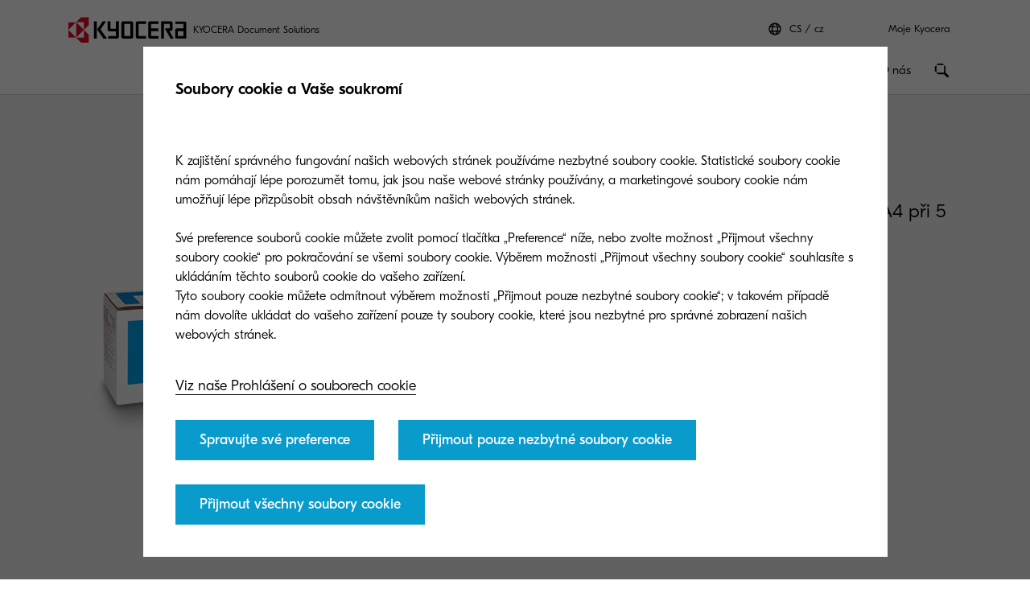

--- FILE ---
content_type: text/html;charset=utf-8
request_url: https://www.kyoceradocumentsolutions.cz/cs/products/consumables/TK865C.html
body_size: 22650
content:
 <!DOCTYPE HTML>
<html lang="cs-CZ">
    <head>
    <meta charset="UTF-8"/>
    



  <script defer="defer" type="text/javascript" src="/.rum/@adobe/helix-rum-js@%5E2/dist/rum-standalone.js"></script>
<link rel="preload" href="/etc.clientlibs/kdc-global/clientlibs/clientlib-migrate/resources/fonts/GT-Eesti-Pro-Light.woff2" as="font" type="font/woff2" crossorigin/>
  <link rel="preload" href="/etc.clientlibs/kdc-global/clientlibs/clientlib-migrate/resources/fonts/GT-Eesti-Pro-Regular.woff2" as="font" type="font/woff2" crossorigin/>
  <link rel="preload" href="/etc.clientlibs/kdc-global/clientlibs/clientlib-migrate/resources/fonts/GT-Eesti-Pro-Medium.woff2" as="font" type="font/woff2" crossorigin/>


<!-- Migrated SiteStructure model class from Kyocera to KDC-GLOBAL -->
<script data-datalayer-script data-datalayer-event-schema='
  {
      &quot;event&quot;: {
          &quot;eventName&quot;: &quot;&quot;,
          &quot;eventAction&quot;: &quot;&quot;,
          &quot;eventComponent&quot;: &quot;&quot;,
          &quot;eventType&quot;: &quot;&quot;
         }
  }' data-datalayer-profile-schema='
  {
      &quot;profile&quot;: {
          &quot;userType&quot;: &quot;&quot;,
          &quot;loginStatus&quot;: &quot;&quot;,
          &quot;userId&quot;: &quot;&quot;,
          &quot;ckCatAnalytics&quot;: &quot;&quot;,
          &quot;ckCatMarketing&quot;: &quot;&quot;
         }
  }' data-datalayer-search-schema='
  {
      &quot;search&quot;: {
          &quot;searchTerm&quot;: &quot;&quot;
         }
  }' data-datalayer-product-schema='
  {
    &quot;product&quot;: {
      &quot;businessCategory&quot;: &quot;&quot;,
      &quot;label&quot;: &quot;&quot;,
      &quot;productClass&quot;: &quot;&quot;,
      &quot;name&quot;: &quot;&quot;
      }
  }' data-launch-url="//assets.adobedtm.com/1e42da7e0aa8/fdbebbcbebc5/launch-82af99fe12bc.min.js">
  window.dataLayer = [{
    'page': {
      'pageName': 'TK\u002D865C',
      'pageType': '\/conf\/kdc\u002Dglobal\/settings\/wcm\/templates\/consumable\u002Dproduct',
      'market': 'cz',
      'language': 'cs',
      'siteSection': 'products'
    }
  }];
</script>

<!-- /*<meta data-sly-use.product="com.kyocera.aem.commerce.api.entity.KyoceraProduct" data-sly-test=""
      data-datalayer-product
      data-datalayer-product-category=""
      data-datalayer-product-label=""
      data-datalayer-product-class=""
      data-datalayer-product-name=""
/> */ -->

<meta property="og:title" content="TK-865C"/>
<meta name="twitter:title" content="TK-865C"/>
<meta property="og:description"/>
<meta name="twitter:description"/>


<meta property="og:image" content="https://www.kyoceradocumentsolutions.cz/content/dam/kyocera/common/products/consumables/TK865C/consumables-540x540-angled-TK-865C.png"/>
<meta name="twitter:image" content="https://www.kyoceradocumentsolutions.cz/content/dam/kyocera/common/products/consumables/TK865C/consumables-540x540-angled-TK-865C.png"/>
<meta property="og:type" content="website"/>
<meta name="twitter:card" content="summary"/>


<meta property="og:url" content="https://www.kyoceradocumentsolutions.cz/cs/products/consumables/TK865C.html"/>
<meta name="twitter:url" content="https://www.kyoceradocumentsolutions.cz/cs/products/consumables/TK865C.html"/>











<script type="application/ld+json">
  {
    "@context": "http://schema.org",
    "@type": "Organization",
    "name": "KYOCERA Document Solutions",
    "logo": "https://www.kyoceradocumentsolutions.cz/content/dam/kyocera/common/images/logo/kyocera-logo.svg",
    "telephone": "",
    "address": {
      "@type": "PostalAddress",
      "streetAddress": "",
      "addressLocality": "",
      "addressRegion": "",
      "addressCountry": "",
      "postalCode": ""
    },
    "url": "https://www.kyoceradocumentsolutions.cz/cs/products/consumables/TK865C.html"
  }
</script>






<!--Taking out product schema temporarily, once we have the required data we will add it back-->
<!--<sly data-sly-include="social/productSchema.html"></sly>-->





<meta http-equiv="X-UA-Compatible" content="IE=edge"/>
<meta name="viewport" content="width=device-width, initial-scale=1"/>




    
<link rel="stylesheet" href="/etc.clientlibs/kdc-global/clientlibs/clientlib-dependencies.lc-d41d8cd98f00b204e9800998ecf8427e-lc.min.css" type="text/css">
<link rel="stylesheet" href="/etc.clientlibs/kdc-global/clientlibs/clientlib-base.lc-ed73e3428716ce2fc4dd1709a5a97f18-lc.min.css" type="text/css">
<link rel="stylesheet" href="/etc.clientlibs/kdc-global/clientlibs/clientlib-migrate.lc-7dbc413334da5e57b4bf1e05f0e923f4-lc.min.css" type="text/css">





<script>
    const reCaptchaScript = document.createElement('script');
    reCaptchaScript.type = 'text/javascript';
    reCaptchaScript.async = true;
    reCaptchaScript.defer = true;
    reCaptchaScript.src = 'https://www.google.com/recaptcha/api.js';
    document.head.append(reCaptchaScript);
  </script>



<title>TK-865C</title>












    
    

    

    
    
    
    
    

    
</head>
    <!-- Migrated DistinguisherModel sling model from Kyocera to KDC-GLOBAL -->
       <body class="t-product-page" data-template="kyocera" role="main">
       
       
       <div class="root container responsivegrid">

    
    <div id="container-9c6686912f" class="cmp-container">
        


<div class="aem-Grid aem-Grid--12 aem-Grid--default--12 ">
    
    <div class="experiencefragment kda-kdem-header aem-GridColumn aem-GridColumn--default--12">
<div id="experiencefragment-e3521b8116" class="cmp-experiencefragment cmp-experiencefragment--common-header">


    
    <div id="container-ebaaeb9ebd" class="cmp-container">
        


<div class="aem-Grid aem-Grid--12 aem-Grid--default--12 ">
    
    <div class="container responsivegrid kdc-container--fixed aem-GridColumn aem-GridColumn--default--12">

    
    <div id="container-58527cbc16" class="cmp-container">
        


<div class="aem-Grid aem-Grid--12 aem-Grid--default--12 ">
    
    <div class="header base page basicpage aem-GridColumn aem-GridColumn--default--12"><!-- SDI include (path: /content/experience-fragments/kyocera/cz/public/cs/header/common-header/master/_jcr_content/root/container/header.nocache.html/kdc-global/components/structure/header, resourceType: kdc-global/components/structure/header) -->

<header class="l-header" id="content__experience-fragments__kyocera__cz__public__cs__header__common-header__master__jcr__content__root__container__header" data-login-trigger-container>
  <div class="l-container l-header__container-top">
    <div class="l-header__logo-container">
      <div class="kdc-header-sitename c-logo">
    <div id="logo-2853c56d76">
        
            <a class="kdc-header-sitename-brands__logo" href="/cs.html">
                <img alt="KYOCERA Document Solutions Czech" src="/content/dam/kyocera-group-assets/shared/images/logo/kyocera-logo.svg"/>
            </a>
        
        <div class="kdc-header-sitename__text">
            <p>KYOCERA Document Solutions</p>
        </div>
    </div>


    
</div>
    </div>
    

<div class="l-header__tools l-header-tools">
    <div class="l-container l-header-tools__container">
        <ul class="l-header-tools__list">
            <li class="l-header__language-selector" aria-label="Language selector">
  <a class="l-header__language-selector-link" href="https://www.kyoceradocumentsolutions.cz/cs/about-us/contact-us/kyocera-around-the-world.html">
    <div class="l-header__language-icon c-icon">
      <svg>
        <use xlink:href="#icon-globe"></use>
      </svg>
    </div>
    <span class="l-header__language-abbreviation">CS</span>
    <span class="l-header__country-name">cz</span>
  </a>
</li>

            
            <li class="l-header-tools__item">
                <a data-datalayer-event='{"event":{"eventName":"Partner Login","eventAction":"search","eventComponent":"search","eventType":"cta"}}' href="/cs/my-kyocera.html" class="l-header-tools__link" aria-label="Login to your account">Moje Kyocera </a>
                
            </li>
            
        </ul>
    </div>
</div>





  </div>
  <div class="l-container l-header__container-bottom">
    <div class="l-header__container l-header__wrapper">
        

<div class="l-header__buttons-container">
  <li class="l-header__language-selector" aria-label="Language selector">
  <a class="l-header__language-selector-link" href="https://www.kyoceradocumentsolutions.cz/cs/about-us/contact-us/kyocera-around-the-world.html">
    <div class="l-header__language-icon c-icon">
      <svg>
        <use xlink:href="#icon-globe"></use>
      </svg>
    </div>
    <span class="l-header__language-abbreviation">CS</span>
    <span class="l-header__country-name">cz</span>
  </a>
</li>

  <div class="l-header-buttons">
    
    <a title="Moje Kyocera" class="l-header-buttons__item l-header-user-panel__button" href="/cs/my-kyocera.html" data-datalayer-event="{"event":{"eventName":"Partner Login","eventAction":"search","eventComponent":"search","eventType":"cta"}}">
    <span class="l-header-buttons__icon c-icon c-icon--sm">
          <svg role="img"><use xlink:href="#icon-user"></use></svg>
        </span>
    </a>
    

    
    
  </div>
</div>

            <div class="nav navigation kda-kdem-nav__heirarchy"><div class="navigation-wrapper" data-nav data-nav-menu>

    <!-- Header Buttons -->
    <div class="l-header__buttons-container">
        <div class="l-header-buttons">
            <button title="Menu" class="l-header-buttons__item l-header-buttons__item--toggle" data-nav-trigger="nav" data-nav-item="">
                <span class="l-header-buttons__icon c-icon c-icon--sm">
                    <svg>
                        <use xlink:href="#icon-menu"></use>
                    </svg>
                </span>
                <span class="l-header-buttons__icon c-icon c-icon--sm">
                    <svg>
                        <use xlink:href="#icon-close"></use>
                    </svg>
                </span>
            </button>
        </div>
    </div>

    <!-- Navigation Menu -->
    <nav id="navigation-ef85f223e0" class="cmp-navigation" itemscope itemtype="http://schema.org/SiteNavigationElement" data-nav-menu="nav" role="navigation">

        <ul class="cmp-navigation__group">
            <li class="cmp-navigation__item cmp-navigation__item--level-0 cmp-navigation__item--active">
                <a data-cmp-clickable class="cmp-navigation__item-link">
                </a>
                <ul class="cmp-navigation__group cmp-navigation__group--level-1 cmp-navigation__group--main" data-nav-menu="main">
                    <li class="cmp-navigation__item cmp-navigation__item--level-1">

                        <!-- Navigation Link -->
                        <a data-nav-trigger="smarter-workspaces" class="cmp-navigation__item-link cmp-navigation__item-link--primary " href="/cs/smarter-workspaces.html">
                            <span class="cmp-navigation__item-back cmp-navigation__item-icon cmp-navigation__item-icon--sm">
                                <svg>
                                    <use xlink:href="#icon-arrow-left"></use>
                                </svg>
                            </span>
                            <span>Inteligentní kancelář</span>
                        </a>

                        <!-- Submenu -->
                        <div class="cmp-navigation__wrapper" data-nav-menu="smarter-workspaces">
                            <div class="cmp-navigation__container">
                                <aside class="cmp-navigation__teaser">
                                    <div class="cmp-navigation__teaser-content">
                                        <span class="cmp-navigation__teaser-title cmp-navigation__teaser-title--h2 cmp-navigation__teaser-title--spacer-m">
                                            Inteligentní kancelář
                                        </span>
                                        <p class="cmp-navigation__teaser-text">
                                            Kombinujeme odborné znalosti s vyváženým partnerstvím
                                        </p>
                                    </div>

                                    
                                        <div class="button kdc-button kdc-button--mobile">
                                            <a class="cmp-button cmp-button--justify-center" href="/cs/smarter-workspaces.html">
                                                <span class="cmp-button__text">Podívejte se, jak</span>
                                            </a>
                                        </div>
                                    

                                    
                                        <div class="button kdc-button kdc-button--desktop">
                                            <a class="cmp-button cmp-button--justify-center" href="/cs/smarter-workspaces.html">
                                                <span class="cmp-button__text">Podívejte se, jak</span>
                                            </a>
                                        </div>
                                    
                                </aside>

                        <!-- Submenu Content -->
                        
                            <ul class="cmp-navigation__group cmp-navigation__group--level-2 cmp-navigation__group--nested">
                                <li class="cmp-navigation__item cmp-navigation__item--level-2">
                                    
        <a data-nav-trigger="business-challenges" class="cmp-navigation__item-link cmp-navigation__item-link--secondary " href="/cs/smarter-workspaces/business-challenges.html">
            <span class="cmp-navigation__item-label">
                
                
                Obchodní výzvy
                
                <span class="cmp-navigation__item-underline">
                    <svg class="cmp-navigation__item-underline-svg">
                        <use xlink:href="#icon-gesture-underline"></use>
                    </svg>
                </span>
            </span>
        </a>

                                    <ul class="cmp-navigation__group cmp-navigation__group--level-3 cmp-navigation__group--nested" data-nav-menu="business-challenges">
                                        
                                            <li class="cmp-navigation__item cmp-navigation__item--level-3">
                                                
        <a data-nav-trigger="business-challenges" class="cmp-navigation__item-link  " href="/cs/smarter-workspaces/business-challenges.html">
            <span class="cmp-navigation__item-label">
                
                Obchodní výzvy
                
                
                <span class="cmp-navigation__item-underline">
                    <svg class="cmp-navigation__item-underline-svg">
                        <use xlink:href="#icon-gesture-underline"></use>
                    </svg>
                </span>
            </span>
        </a>

                                            </li>
                                        
                                        <li class="cmp-navigation__item
                                        cmp-navigation__item--level-3">
                                            
        <a data-nav-trigger="the-cloud" class="cmp-navigation__item-link  " href="/cs/smarter-workspaces/business-challenges/the-cloud.html">
            <span class="cmp-navigation__item-label">
                
                Cloud
                
                
                <span class="cmp-navigation__item-underline">
                    <svg class="cmp-navigation__item-underline-svg">
                        <use xlink:href="#icon-gesture-underline"></use>
                    </svg>
                </span>
            </span>
        </a>

                                        </li>
<li class="cmp-navigation__item
                                        cmp-navigation__item--level-3">
                                            
        <a data-nav-trigger="security" class="cmp-navigation__item-link  " href="/cs/smarter-workspaces/business-challenges/security.html">
            <span class="cmp-navigation__item-label">
                
                Bezpečnost 
                
                
                <span class="cmp-navigation__item-underline">
                    <svg class="cmp-navigation__item-underline-svg">
                        <use xlink:href="#icon-gesture-underline"></use>
                    </svg>
                </span>
            </span>
        </a>

                                        </li>
<li class="cmp-navigation__item
                                        cmp-navigation__item--level-3">
                                            
        <a data-nav-trigger="paperless" class="cmp-navigation__item-link  " href="/cs/smarter-workspaces/business-challenges/paperless.html">
            <span class="cmp-navigation__item-label">
                
                Bezpapírově
                
                
                <span class="cmp-navigation__item-underline">
                    <svg class="cmp-navigation__item-underline-svg">
                        <use xlink:href="#icon-gesture-underline"></use>
                    </svg>
                </span>
            </span>
        </a>

                                        </li>
<li class="cmp-navigation__item
                                        cmp-navigation__item--level-3">
                                            
        <a data-nav-trigger="mobility" class="cmp-navigation__item-link  " href="/cs/smarter-workspaces/business-challenges/mobility.html">
            <span class="cmp-navigation__item-label">
                
                Mobilita
                
                
                <span class="cmp-navigation__item-underline">
                    <svg class="cmp-navigation__item-underline-svg">
                        <use xlink:href="#icon-gesture-underline"></use>
                    </svg>
                </span>
            </span>
        </a>

                                        </li>
<li class="cmp-navigation__item
                                        cmp-navigation__item--level-3">
                                            
        <a data-nav-trigger="innovation" class="cmp-navigation__item-link  " href="/cs/smarter-workspaces/business-challenges/innovation.html">
            <span class="cmp-navigation__item-label">
                
                Inovace
                
                
                <span class="cmp-navigation__item-underline">
                    <svg class="cmp-navigation__item-underline-svg">
                        <use xlink:href="#icon-gesture-underline"></use>
                    </svg>
                </span>
            </span>
        </a>

                                        </li>

                                    </ul>
                                
                                <li class="cmp-navigation__item cmp-navigation__item--level-2">
                                    
        <a data-nav-trigger="insights-hub" class="cmp-navigation__item-link cmp-navigation__item-link--secondary " href="/cs/smarter-workspaces/insights-hub/insights-from-kyocera.html">
            <span class="cmp-navigation__item-label">
                
                
                Nakoukněte k nám  
                
                <span class="cmp-navigation__item-underline">
                    <svg class="cmp-navigation__item-underline-svg">
                        <use xlink:href="#icon-gesture-underline"></use>
                    </svg>
                </span>
            </span>
        </a>

                                    <ul class="cmp-navigation__group cmp-navigation__group--level-3 cmp-navigation__group--nested" data-nav-menu="insights-hub">
                                        
                                            <li class="cmp-navigation__item cmp-navigation__item--level-3">
                                                
        <a data-nav-trigger="insights-hub" class="cmp-navigation__item-link  " href="/cs/smarter-workspaces/insights-hub/insights-from-kyocera.html">
            <span class="cmp-navigation__item-label">
                
                Nakoukněte k nám  
                
                
                <span class="cmp-navigation__item-underline">
                    <svg class="cmp-navigation__item-underline-svg">
                        <use xlink:href="#icon-gesture-underline"></use>
                    </svg>
                </span>
            </span>
        </a>

                                            </li>
                                        
                                        <li class="cmp-navigation__item
                                        cmp-navigation__item--level-3">
                                            
        <a data-nav-trigger="articles" class="cmp-navigation__item-link  " href="/cs/smarter-workspaces/insights-hub/articles.html">
            <span class="cmp-navigation__item-label">
                
                Články
                
                
                <span class="cmp-navigation__item-underline">
                    <svg class="cmp-navigation__item-underline-svg">
                        <use xlink:href="#icon-gesture-underline"></use>
                    </svg>
                </span>
            </span>
        </a>

                                        </li>
<li class="cmp-navigation__item
                                        cmp-navigation__item--level-3">
                                            
        <a data-nav-trigger="whitepapers" class="cmp-navigation__item-link  " href="/cs/smarter-workspaces/insights-hub/whitepapers.html">
            <span class="cmp-navigation__item-label">
                
                Whiteapery
                
                
                <span class="cmp-navigation__item-underline">
                    <svg class="cmp-navigation__item-underline-svg">
                        <use xlink:href="#icon-gesture-underline"></use>
                    </svg>
                </span>
            </span>
        </a>

                                        </li>
<li class="cmp-navigation__item
                                        cmp-navigation__item--level-3">
                                            
        <a data-nav-trigger="e-books" class="cmp-navigation__item-link  " href="/cs/smarter-workspaces/insights-hub/e-books.html">
            <span class="cmp-navigation__item-label">
                
                E-booky
                
                
                <span class="cmp-navigation__item-underline">
                    <svg class="cmp-navigation__item-underline-svg">
                        <use xlink:href="#icon-gesture-underline"></use>
                    </svg>
                </span>
            </span>
        </a>

                                        </li>
<li class="cmp-navigation__item
                                        cmp-navigation__item--level-3">
                                            
        <a data-nav-trigger="case-studies" class="cmp-navigation__item-link  " href="/cs/smarter-workspaces/insights-hub/case-studies.html">
            <span class="cmp-navigation__item-label">
                
                Případové studie
                
                
                <span class="cmp-navigation__item-underline">
                    <svg class="cmp-navigation__item-underline-svg">
                        <use xlink:href="#icon-gesture-underline"></use>
                    </svg>
                </span>
            </span>
        </a>

                                        </li>
<li class="cmp-navigation__item
                                        cmp-navigation__item--level-3">
                                            
        <a data-nav-trigger="webinar-and-events" class="cmp-navigation__item-link  " href="/cs/smarter-workspaces/insights-hub/webinar-and-events.html">
            <span class="cmp-navigation__item-label">
                
                Webinar and Events
                
                
                <span class="cmp-navigation__item-underline">
                    <svg class="cmp-navigation__item-underline-svg">
                        <use xlink:href="#icon-gesture-underline"></use>
                    </svg>
                </span>
            </span>
        </a>

                                        </li>
<li class="cmp-navigation__item
                                        cmp-navigation__item--level-3">
                                            
        <a data-nav-trigger="calculate-your-return-on-investment" class="cmp-navigation__item-link  " href="/cs/smarter-workspaces/insights-hub/calculate-your-return-on-investment.html">
            <span class="cmp-navigation__item-label">
                
                Výpočet návratnosti investic do produkčního inkoustového tisku
                
                
                <span class="cmp-navigation__item-underline">
                    <svg class="cmp-navigation__item-underline-svg">
                        <use xlink:href="#icon-gesture-underline"></use>
                    </svg>
                </span>
            </span>
        </a>

                                        </li>
<li class="cmp-navigation__item
                                        cmp-navigation__item--level-3">
                                            
        <a data-nav-trigger="book-a-demo" class="cmp-navigation__item-link  " href="/cs/smarter-workspaces/insights-hub/book-a-demo.html">
            <span class="cmp-navigation__item-label">
                
                Zarezervujte si termín individuální demo ukázky
                
                
                <span class="cmp-navigation__item-underline">
                    <svg class="cmp-navigation__item-underline-svg">
                        <use xlink:href="#icon-gesture-underline"></use>
                    </svg>
                </span>
            </span>
        </a>

                                        </li>
<li class="cmp-navigation__item
                                        cmp-navigation__item--level-3">
                                            
        <a data-nav-trigger="sustainability-in-print-and-document-management" class="cmp-navigation__item-link  " href="/cs/smarter-workspaces/insights-hub/sustainability-in-print-and-document-management.html">
            <span class="cmp-navigation__item-label">
                
                The Economist Report
                
                
                <span class="cmp-navigation__item-underline">
                    <svg class="cmp-navigation__item-underline-svg">
                        <use xlink:href="#icon-gesture-underline"></use>
                    </svg>
                </span>
            </span>
        </a>

                                        </li>

                                    </ul>
                                
                                <li class="cmp-navigation__item cmp-navigation__item--level-2">
                                    
        <a data-nav-trigger="revolutionizing-security" class="cmp-navigation__item-link cmp-navigation__item-link--secondary " href="/cs/smarter-workspaces/revolutionizing-security.html">
            <span class="cmp-navigation__item-label">
                
                
                Revoluční zabezpečení
                
                <span class="cmp-navigation__item-underline">
                    <svg class="cmp-navigation__item-underline-svg">
                        <use xlink:href="#icon-gesture-underline"></use>
                    </svg>
                </span>
            </span>
        </a>

                                    
                                
                                <li class="cmp-navigation__item cmp-navigation__item--level-2">
                                    
        <a data-nav-trigger="sustainability-report-economist-impact" class="cmp-navigation__item-link cmp-navigation__item-link--secondary " href="/cs/smarter-workspaces/sustainability-report-economist-impact.html">
            <span class="cmp-navigation__item-label">
                
                
                The Economist
                
                <span class="cmp-navigation__item-underline">
                    <svg class="cmp-navigation__item-underline-svg">
                        <use xlink:href="#icon-gesture-underline"></use>
                    </svg>
                </span>
            </span>
        </a>

                                    
                                
                            </div>
                        </div>
                    </li>
                
                    <li class="cmp-navigation__item cmp-navigation__item--level-1">

                        <!-- Navigation Link -->
                        <a data-nav-trigger="content-services" class="cmp-navigation__item-link cmp-navigation__item-link--primary " href="/cs/content-services.html">
                            <span class="cmp-navigation__item-back cmp-navigation__item-icon cmp-navigation__item-icon--sm">
                                <svg>
                                    <use xlink:href="#icon-arrow-left"></use>
                                </svg>
                            </span>
                            <span>Digitalizace a správa obsahu</span>
                        </a>

                        <!-- Submenu -->
                        <div class="cmp-navigation__wrapper" data-nav-menu="content-services">
                            <div class="cmp-navigation__container">
                                <aside class="cmp-navigation__teaser">
                                    <div class="cmp-navigation__teaser-content">
                                        <span class="cmp-navigation__teaser-title cmp-navigation__teaser-title--h2 cmp-navigation__teaser-title--spacer-m">
                                            Digitalizace a správa obsahu
                                        </span>
                                        <p class="cmp-navigation__teaser-text">
                                            Personalizovaná technologická řešení, která pomohou vaší organizaci získat konkurenční výhodu.
                                        </p>
                                    </div>

                                    
                                        <div class="button kdc-button kdc-button--mobile">
                                            <a class="cmp-button cmp-button--justify-center" href="/cs/content-services.html">
                                                <span class="cmp-button__text">Podívejte se, jak</span>
                                            </a>
                                        </div>
                                    

                                    
                                        <div class="button kdc-button kdc-button--desktop">
                                            <a class="cmp-button cmp-button--justify-center" href="/cs/content-services.html">
                                                <span class="cmp-button__text">Podívejte se, jak</span>
                                            </a>
                                        </div>
                                    
                                </aside>

                        <!-- Submenu Content -->
                        
                            <ul class="cmp-navigation__group cmp-navigation__group--level-2 cmp-navigation__group--nested">
                                <li class="cmp-navigation__item cmp-navigation__item--level-2">
                                    
        <a data-nav-trigger="departments" class="cmp-navigation__item-link cmp-navigation__item-link--secondary " href="/cs/content-services/departments.html">
            <span class="cmp-navigation__item-label">
                
                
                 Oddělení
                
                <span class="cmp-navigation__item-underline">
                    <svg class="cmp-navigation__item-underline-svg">
                        <use xlink:href="#icon-gesture-underline"></use>
                    </svg>
                </span>
            </span>
        </a>

                                    <ul class="cmp-navigation__group cmp-navigation__group--level-3 cmp-navigation__group--nested" data-nav-menu="departments">
                                        
                                            <li class="cmp-navigation__item cmp-navigation__item--level-3">
                                                
        <a data-nav-trigger="departments" class="cmp-navigation__item-link  " href="/cs/content-services/departments.html">
            <span class="cmp-navigation__item-label">
                
                 Oddělení
                
                
                <span class="cmp-navigation__item-underline">
                    <svg class="cmp-navigation__item-underline-svg">
                        <use xlink:href="#icon-gesture-underline"></use>
                    </svg>
                </span>
            </span>
        </a>

                                            </li>
                                        
                                        <li class="cmp-navigation__item
                                        cmp-navigation__item--level-3">
                                            
        <a data-nav-trigger="sales" class="cmp-navigation__item-link  " href="/cs/content-services/departments/sales.html">
            <span class="cmp-navigation__item-label">
                
                Obchod
                
                
                <span class="cmp-navigation__item-underline">
                    <svg class="cmp-navigation__item-underline-svg">
                        <use xlink:href="#icon-gesture-underline"></use>
                    </svg>
                </span>
            </span>
        </a>

                                        </li>
<li class="cmp-navigation__item
                                        cmp-navigation__item--level-3">
                                            
        <a data-nav-trigger="logistics" class="cmp-navigation__item-link  " href="/cs/content-services/departments/logistics.html">
            <span class="cmp-navigation__item-label">
                
                Logistika
                
                
                <span class="cmp-navigation__item-underline">
                    <svg class="cmp-navigation__item-underline-svg">
                        <use xlink:href="#icon-gesture-underline"></use>
                    </svg>
                </span>
            </span>
        </a>

                                        </li>
<li class="cmp-navigation__item
                                        cmp-navigation__item--level-3">
                                            
        <a data-nav-trigger="finance-accounting" class="cmp-navigation__item-link  " href="/cs/content-services/departments/finance-accounting.html">
            <span class="cmp-navigation__item-label">
                
                Finance a účetnictví 
                
                
                <span class="cmp-navigation__item-underline">
                    <svg class="cmp-navigation__item-underline-svg">
                        <use xlink:href="#icon-gesture-underline"></use>
                    </svg>
                </span>
            </span>
        </a>

                                        </li>
<li class="cmp-navigation__item
                                        cmp-navigation__item--level-3">
                                            
        <a data-nav-trigger="procurement" class="cmp-navigation__item-link  " href="/cs/content-services/departments/procurement.html">
            <span class="cmp-navigation__item-label">
                
                Nákup/Obstarávání 
                
                
                <span class="cmp-navigation__item-underline">
                    <svg class="cmp-navigation__item-underline-svg">
                        <use xlink:href="#icon-gesture-underline"></use>
                    </svg>
                </span>
            </span>
        </a>

                                        </li>

                                    </ul>
                                
                                <li class="cmp-navigation__item cmp-navigation__item--level-2">
                                    
        <a data-nav-trigger="industry" class="cmp-navigation__item-link cmp-navigation__item-link--secondary " href="/cs/content-services/industry.html">
            <span class="cmp-navigation__item-label">
                
                
                Odvětví
                
                <span class="cmp-navigation__item-underline">
                    <svg class="cmp-navigation__item-underline-svg">
                        <use xlink:href="#icon-gesture-underline"></use>
                    </svg>
                </span>
            </span>
        </a>

                                    <ul class="cmp-navigation__group cmp-navigation__group--level-3 cmp-navigation__group--nested" data-nav-menu="industry">
                                        
                                            <li class="cmp-navigation__item cmp-navigation__item--level-3">
                                                
        <a data-nav-trigger="industry" class="cmp-navigation__item-link  " href="/cs/content-services/industry.html">
            <span class="cmp-navigation__item-label">
                
                Odvětví
                
                
                <span class="cmp-navigation__item-underline">
                    <svg class="cmp-navigation__item-underline-svg">
                        <use xlink:href="#icon-gesture-underline"></use>
                    </svg>
                </span>
            </span>
        </a>

                                            </li>
                                        
                                        <li class="cmp-navigation__item
                                        cmp-navigation__item--level-3">
                                            
        <a data-nav-trigger="healthcare" class="cmp-navigation__item-link  " href="/cs/content-services/industry/healthcare.html">
            <span class="cmp-navigation__item-label">
                
                Healthcare
                
                
                <span class="cmp-navigation__item-underline">
                    <svg class="cmp-navigation__item-underline-svg">
                        <use xlink:href="#icon-gesture-underline"></use>
                    </svg>
                </span>
            </span>
        </a>

                                        </li>
<li class="cmp-navigation__item
                                        cmp-navigation__item--level-3">
                                            
        <a data-nav-trigger="financial-services" class="cmp-navigation__item-link  " href="/cs/content-services/industry/financial-services.html">
            <span class="cmp-navigation__item-label">
                
                Finanční služby 
                
                
                <span class="cmp-navigation__item-underline">
                    <svg class="cmp-navigation__item-underline-svg">
                        <use xlink:href="#icon-gesture-underline"></use>
                    </svg>
                </span>
            </span>
        </a>

                                        </li>
<li class="cmp-navigation__item
                                        cmp-navigation__item--level-3">
                                            
        <a data-nav-trigger="government" class="cmp-navigation__item-link  " href="/cs/content-services/industry/government.html">
            <span class="cmp-navigation__item-label">
                
                Státní správa 
                
                
                <span class="cmp-navigation__item-underline">
                    <svg class="cmp-navigation__item-underline-svg">
                        <use xlink:href="#icon-gesture-underline"></use>
                    </svg>
                </span>
            </span>
        </a>

                                        </li>
<li class="cmp-navigation__item
                                        cmp-navigation__item--level-3">
                                            
        <a data-nav-trigger="insurance" class="cmp-navigation__item-link  " href="/cs/content-services/industry/insurance.html">
            <span class="cmp-navigation__item-label">
                
                Pojišťovnictví
                
                
                <span class="cmp-navigation__item-underline">
                    <svg class="cmp-navigation__item-underline-svg">
                        <use xlink:href="#icon-gesture-underline"></use>
                    </svg>
                </span>
            </span>
        </a>

                                        </li>
<li class="cmp-navigation__item
                                        cmp-navigation__item--level-3">
                                            
        <a data-nav-trigger="education" class="cmp-navigation__item-link  " href="/cs/content-services/industry/education.html">
            <span class="cmp-navigation__item-label">
                
                Vzdělávání
                
                
                <span class="cmp-navigation__item-underline">
                    <svg class="cmp-navigation__item-underline-svg">
                        <use xlink:href="#icon-gesture-underline"></use>
                    </svg>
                </span>
            </span>
        </a>

                                        </li>
<li class="cmp-navigation__item
                                        cmp-navigation__item--level-3">
                                            
        <a data-nav-trigger="manufacturing" class="cmp-navigation__item-link  " href="/cs/content-services/industry/manufacturing.html">
            <span class="cmp-navigation__item-label">
                
                Výroba
                
                
                <span class="cmp-navigation__item-underline">
                    <svg class="cmp-navigation__item-underline-svg">
                        <use xlink:href="#icon-gesture-underline"></use>
                    </svg>
                </span>
            </span>
        </a>

                                        </li>

                                    </ul>
                                
                                <li class="cmp-navigation__item cmp-navigation__item--level-2">
                                    
        <a data-nav-trigger="solutions" class="cmp-navigation__item-link cmp-navigation__item-link--secondary " href="/cs/content-services/solutions.html">
            <span class="cmp-navigation__item-label">
                
                
                 Řešení
                
                <span class="cmp-navigation__item-underline">
                    <svg class="cmp-navigation__item-underline-svg">
                        <use xlink:href="#icon-gesture-underline"></use>
                    </svg>
                </span>
            </span>
        </a>

                                    <ul class="cmp-navigation__group cmp-navigation__group--level-3 cmp-navigation__group--nested" data-nav-menu="solutions">
                                        
                                            <li class="cmp-navigation__item cmp-navigation__item--level-3">
                                                
        <a data-nav-trigger="solutions" class="cmp-navigation__item-link  " href="/cs/content-services/solutions.html">
            <span class="cmp-navigation__item-label">
                
                 Řešení
                
                
                <span class="cmp-navigation__item-underline">
                    <svg class="cmp-navigation__item-underline-svg">
                        <use xlink:href="#icon-gesture-underline"></use>
                    </svg>
                </span>
            </span>
        </a>

                                            </li>
                                        
                                        <li class="cmp-navigation__item
                                        cmp-navigation__item--level-3">
                                            
        <a data-nav-trigger="collaboration" class="cmp-navigation__item-link  " href="/cs/content-services/solutions/collaboration.html">
            <span class="cmp-navigation__item-label">
                
                Spolupráce
                
                
                <span class="cmp-navigation__item-underline">
                    <svg class="cmp-navigation__item-underline-svg">
                        <use xlink:href="#icon-gesture-underline"></use>
                    </svg>
                </span>
            </span>
        </a>

                                        </li>
<li class="cmp-navigation__item
                                        cmp-navigation__item--level-3">
                                            
        <a data-nav-trigger="business-management-content" class="cmp-navigation__item-link  " href="/cs/content-services/solutions/business-management-content.html">
            <span class="cmp-navigation__item-label">
                
                Správa obsahu
                
                
                <span class="cmp-navigation__item-underline">
                    <svg class="cmp-navigation__item-underline-svg">
                        <use xlink:href="#icon-gesture-underline"></use>
                    </svg>
                </span>
            </span>
        </a>

                                        </li>
<li class="cmp-navigation__item
                                        cmp-navigation__item--level-3">
                                            
        <a data-nav-trigger="capture" class="cmp-navigation__item-link  " href="/cs/content-services/solutions/capture.html">
            <span class="cmp-navigation__item-label">
                
                Zachycení obsahu 
                
                
                <span class="cmp-navigation__item-underline">
                    <svg class="cmp-navigation__item-underline-svg">
                        <use xlink:href="#icon-gesture-underline"></use>
                    </svg>
                </span>
            </span>
        </a>

                                        </li>
<li class="cmp-navigation__item
                                        cmp-navigation__item--level-3">
                                            
        <a data-nav-trigger="KSIM" class="cmp-navigation__item-link  " href="/cs/content-services/solutions/KSIM.html">
            <span class="cmp-navigation__item-label">
                
                KSIM
                
                
                <span class="cmp-navigation__item-underline">
                    <svg class="cmp-navigation__item-underline-svg">
                        <use xlink:href="#icon-gesture-underline"></use>
                    </svg>
                </span>
            </span>
        </a>

                                        </li>
<li class="cmp-navigation__item
                                        cmp-navigation__item--level-3">
                                            
        <a data-nav-trigger="KCIM" class="cmp-navigation__item-link  " href="/cs/content-services/solutions/KCIM.html">
            <span class="cmp-navigation__item-label">
                
                Kyocera Cloud Information Manager
                
                
                <span class="cmp-navigation__item-underline">
                    <svg class="cmp-navigation__item-underline-svg">
                        <use xlink:href="#icon-gesture-underline"></use>
                    </svg>
                </span>
            </span>
        </a>

                                        </li>

                                    </ul>
                                
                                <li class="cmp-navigation__item cmp-navigation__item--level-2">
                                    
        <a data-nav-trigger="business-digitalisation" class="cmp-navigation__item-link cmp-navigation__item-link--secondary " href="/cs/content-services/business-digitalisation.html">
            <span class="cmp-navigation__item-label">
                
                
                Digitalizace podnikání
                
                <span class="cmp-navigation__item-underline">
                    <svg class="cmp-navigation__item-underline-svg">
                        <use xlink:href="#icon-gesture-underline"></use>
                    </svg>
                </span>
            </span>
        </a>

                                    
                                
                                <li class="cmp-navigation__item cmp-navigation__item--level-2">
                                    
        <a data-nav-trigger="digitalizace-firmy-cesta-k-uspechu" class="cmp-navigation__item-link cmp-navigation__item-link--secondary " href="/cs/content-services/digitalizace-firmy-cesta-k-uspechu.html">
            <span class="cmp-navigation__item-label">
                
                
                Digitalizace firmy - cesta k úspěchu
                
                <span class="cmp-navigation__item-underline">
                    <svg class="cmp-navigation__item-underline-svg">
                        <use xlink:href="#icon-gesture-underline"></use>
                    </svg>
                </span>
            </span>
        </a>

                                    
                                
                            </div>
                        </div>
                    </li>
                
                    <li class="cmp-navigation__item cmp-navigation__item--level-1">

                        <!-- Navigation Link -->
                        <a data-nav-trigger="products" class="cmp-navigation__item-link cmp-navigation__item-link--primary " href="/cs/products.html">
                            <span class="cmp-navigation__item-back cmp-navigation__item-icon cmp-navigation__item-icon--sm">
                                <svg>
                                    <use xlink:href="#icon-arrow-left"></use>
                                </svg>
                            </span>
                            <span>HW a SW produkty</span>
                        </a>

                        <!-- Submenu -->
                        <div class="cmp-navigation__wrapper" data-nav-menu="products">
                            <div class="cmp-navigation__container">
                                <aside class="cmp-navigation__teaser">
                                    <div class="cmp-navigation__teaser-content">
                                        <span class="cmp-navigation__teaser-title cmp-navigation__teaser-title--h2 cmp-navigation__teaser-title--spacer-m">
                                            HW a SW produkty
                                        </span>
                                        <p class="cmp-navigation__teaser-text">
                                            Profitujte z nižších nákladů, vyšší produktivity a šikovných nápadů. Vyberte si z oceňovaných tiskáren, softwarových řešení a spotřebního materiálu.
                                        </p>
                                    </div>

                                    
                                        <div class="button kdc-button kdc-button--mobile">
                                            <a class="cmp-button cmp-button--justify-center" href="/cs/products.html">
                                                <span class="cmp-button__text">Vyhledat</span>
                                            </a>
                                        </div>
                                    

                                    
                                        <div class="button kdc-button kdc-button--desktop">
                                            <a class="cmp-button cmp-button--justify-center" href="/cs/products.html">
                                                <span class="cmp-button__text">Vyhledat</span>
                                            </a>
                                        </div>
                                    
                                </aside>

                        <!-- Submenu Content -->
                        
                            <ul class="cmp-navigation__group cmp-navigation__group--level-2 cmp-navigation__group--nested">
                                <li class="cmp-navigation__item cmp-navigation__item--level-2">
                                    
        <a data-nav-trigger="printers" class="cmp-navigation__item-link cmp-navigation__item-link--secondary " href="/cs/products/printers.html">
            <span class="cmp-navigation__item-label">
                
                
                Tiskárny 
                
                <span class="cmp-navigation__item-underline">
                    <svg class="cmp-navigation__item-underline-svg">
                        <use xlink:href="#icon-gesture-underline"></use>
                    </svg>
                </span>
            </span>
        </a>

                                    
                                
                                <li class="cmp-navigation__item cmp-navigation__item--level-2">
                                    
        <a data-nav-trigger="mfp" class="cmp-navigation__item-link cmp-navigation__item-link--secondary " href="/cs/products/mfp.html">
            <span class="cmp-navigation__item-label">
                
                
                Multifunkce 
                
                <span class="cmp-navigation__item-underline">
                    <svg class="cmp-navigation__item-underline-svg">
                        <use xlink:href="#icon-gesture-underline"></use>
                    </svg>
                </span>
            </span>
        </a>

                                    
                                
                                <li class="cmp-navigation__item cmp-navigation__item--level-2">
                                    
        <a data-nav-trigger="production-printing" class="cmp-navigation__item-link cmp-navigation__item-link--secondary " href="/cs/products/production-printing.html">
            <span class="cmp-navigation__item-label">
                
                
                Produkční tisk 
                
                <span class="cmp-navigation__item-underline">
                    <svg class="cmp-navigation__item-underline-svg">
                        <use xlink:href="#icon-gesture-underline"></use>
                    </svg>
                </span>
            </span>
        </a>

                                    
                                
                                <li class="cmp-navigation__item cmp-navigation__item--level-2">
                                    
        <a data-nav-trigger="software" class="cmp-navigation__item-link cmp-navigation__item-link--secondary " href="/cs/products/software.html">
            <span class="cmp-navigation__item-label">
                
                
                Software
                
                <span class="cmp-navigation__item-underline">
                    <svg class="cmp-navigation__item-underline-svg">
                        <use xlink:href="#icon-gesture-underline"></use>
                    </svg>
                </span>
            </span>
        </a>

                                    
                                
                                <li class="cmp-navigation__item cmp-navigation__item--level-2">
                                    
        <a data-nav-trigger="consumables" class="cmp-navigation__item-link cmp-navigation__item-link--secondary " href="/cs/products/consumables.html">
            <span class="cmp-navigation__item-label">
                
                
                Spotřební materiál
                
                <span class="cmp-navigation__item-underline">
                    <svg class="cmp-navigation__item-underline-svg">
                        <use xlink:href="#icon-gesture-underline"></use>
                    </svg>
                </span>
            </span>
        </a>

                                    
                                
                                <li class="cmp-navigation__item cmp-navigation__item--level-2">
                                    
        <a data-nav-trigger="tiskove-stroje-riso" class="cmp-navigation__item-link cmp-navigation__item-link--secondary " href="/cs/products/tiskove-stroje-riso.html">
            <span class="cmp-navigation__item-label">
                
                
                Tiskové stroje RISO
                
                <span class="cmp-navigation__item-underline">
                    <svg class="cmp-navigation__item-underline-svg">
                        <use xlink:href="#icon-gesture-underline"></use>
                    </svg>
                </span>
            </span>
        </a>

                                    
                                
                                <li class="cmp-navigation__item cmp-navigation__item--level-2">
                                    
        <a data-nav-trigger="kyocera-inkjet-days-2025" class="cmp-navigation__item-link cmp-navigation__item-link--secondary " href="/cs/products/kyocera-inkjet-days-2025.html">
            <span class="cmp-navigation__item-label">
                
                
                Kyocera Inkjet Days 2025
                
                <span class="cmp-navigation__item-underline">
                    <svg class="cmp-navigation__item-underline-svg">
                        <use xlink:href="#icon-gesture-underline"></use>
                    </svg>
                </span>
            </span>
        </a>

                                    
                                
                            </div>
                        </div>
                    </li>
                
                    <li class="cmp-navigation__item cmp-navigation__item--level-1">

                        <!-- Navigation Link -->
                        <a data-nav-trigger="support" class="cmp-navigation__item-link cmp-navigation__item-link--primary " href="/cs/support.html">
                            <span class="cmp-navigation__item-back cmp-navigation__item-icon cmp-navigation__item-icon--sm">
                                <svg>
                                    <use xlink:href="#icon-arrow-left"></use>
                                </svg>
                            </span>
                            <span>Podpora</span>
                        </a>

                        <!-- Submenu -->
                        <div class="cmp-navigation__wrapper" data-nav-menu="support">
                            <div class="cmp-navigation__container">
                                <aside class="cmp-navigation__teaser">
                                    <div class="cmp-navigation__teaser-content">
                                        <span class="cmp-navigation__teaser-title cmp-navigation__teaser-title--h2 cmp-navigation__teaser-title--spacer-m">
                                            Podpora
                                        </span>
                                        <p class="cmp-navigation__teaser-text">
                                            Získejte správnou pomoc nebo radu a zjistěte, proč je náš závazek vůči vám důležitý.
                                        </p>
                                    </div>

                                    
                                        <div class="button kdc-button kdc-button--mobile">
                                            <a class="cmp-button cmp-button--justify-center" href="/cs/support.html">
                                                <span class="cmp-button__text">Požádej o podporu</span>
                                            </a>
                                        </div>
                                    

                                    
                                        <div class="button kdc-button kdc-button--desktop">
                                            <a class="cmp-button cmp-button--justify-center" href="/cs/support.html">
                                                <span class="cmp-button__text">Požádej o podporu</span>
                                            </a>
                                        </div>
                                    
                                </aside>

                        <!-- Submenu Content -->
                        
                            <ul class="cmp-navigation__group cmp-navigation__group--level-2 cmp-navigation__group--nested">
                                <li class="cmp-navigation__item cmp-navigation__item--level-2">
                                    
        <a data-nav-trigger="downloads" class="cmp-navigation__item-link cmp-navigation__item-link--secondary " href="/cs/support/downloads.html">
            <span class="cmp-navigation__item-label">
                
                
                Ke stažení
                
                <span class="cmp-navigation__item-underline">
                    <svg class="cmp-navigation__item-underline-svg">
                        <use xlink:href="#icon-gesture-underline"></use>
                    </svg>
                </span>
            </span>
        </a>

                                    
                                
                                <li class="cmp-navigation__item cmp-navigation__item--level-2">
                                    
        <a data-nav-trigger="warranties" class="cmp-navigation__item-link cmp-navigation__item-link--secondary " href="/cs/support/warranties/your-standard-warranty.html">
            <span class="cmp-navigation__item-label">
                
                
                Záruky 
                
                <span class="cmp-navigation__item-underline">
                    <svg class="cmp-navigation__item-underline-svg">
                        <use xlink:href="#icon-gesture-underline"></use>
                    </svg>
                </span>
            </span>
        </a>

                                    <ul class="cmp-navigation__group cmp-navigation__group--level-3 cmp-navigation__group--nested" data-nav-menu="warranties">
                                        
                                            <li class="cmp-navigation__item cmp-navigation__item--level-3">
                                                
        <a data-nav-trigger="warranties" class="cmp-navigation__item-link  " href="/cs/support/warranties/your-standard-warranty.html">
            <span class="cmp-navigation__item-label">
                
                Záruky 
                
                
                <span class="cmp-navigation__item-underline">
                    <svg class="cmp-navigation__item-underline-svg">
                        <use xlink:href="#icon-gesture-underline"></use>
                    </svg>
                </span>
            </span>
        </a>

                                            </li>
                                        
                                        <li class="cmp-navigation__item
                                        cmp-navigation__item--level-3">
                                            
        <a data-nav-trigger="extend-your-warranty" class="cmp-navigation__item-link  " href="/cs/support/warranties/extend-your-warranty.html">
            <span class="cmp-navigation__item-label">
                
                Prodloužení záruky
                
                
                <span class="cmp-navigation__item-underline">
                    <svg class="cmp-navigation__item-underline-svg">
                        <use xlink:href="#icon-gesture-underline"></use>
                    </svg>
                </span>
            </span>
        </a>

                                        </li>

                                    </ul>
                                
                                <li class="cmp-navigation__item cmp-navigation__item--level-2">
                                    
        <a data-nav-trigger="our-support-commitment" class="cmp-navigation__item-link cmp-navigation__item-link--secondary " href="/cs/support/our-support-commitment/service-that-connects.html">
            <span class="cmp-navigation__item-label">
                
                
                 Náš závazek podpory
                
                <span class="cmp-navigation__item-underline">
                    <svg class="cmp-navigation__item-underline-svg">
                        <use xlink:href="#icon-gesture-underline"></use>
                    </svg>
                </span>
            </span>
        </a>

                                    
                                
                                <li class="cmp-navigation__item cmp-navigation__item--level-2">
                                    
        <a data-nav-trigger="why-use-kyocera-toners" class="cmp-navigation__item-link cmp-navigation__item-link--secondary " href="/cs/support/why-use-kyocera-toners.html">
            <span class="cmp-navigation__item-label">
                
                
                Originální toner KYOCERA
                
                <span class="cmp-navigation__item-underline">
                    <svg class="cmp-navigation__item-underline-svg">
                        <use xlink:href="#icon-gesture-underline"></use>
                    </svg>
                </span>
            </span>
        </a>

                                    
                                
                                <li class="cmp-navigation__item cmp-navigation__item--level-2">
                                    
        <a data-nav-trigger="security-product-information" class="cmp-navigation__item-link cmp-navigation__item-link--secondary " href="/cs/support/security-product-information.html">
            <span class="cmp-navigation__item-label">
                
                
                Product Security Information
                
                <span class="cmp-navigation__item-underline">
                    <svg class="cmp-navigation__item-underline-svg">
                        <use xlink:href="#icon-gesture-underline"></use>
                    </svg>
                </span>
            </span>
        </a>

                                    
                                
                                <li class="cmp-navigation__item cmp-navigation__item--level-2">
                                    
        <a data-nav-trigger="product-security" class="cmp-navigation__item-link cmp-navigation__item-link--secondary " href="/cs/support/product-security.html">
            <span class="cmp-navigation__item-label">
                
                
                Bezpečnost spotřební elektroniky IoT
                
                <span class="cmp-navigation__item-underline">
                    <svg class="cmp-navigation__item-underline-svg">
                        <use xlink:href="#icon-gesture-underline"></use>
                    </svg>
                </span>
            </span>
        </a>

                                    
                                
                            </div>
                        </div>
                    </li>
                
                    <li class="cmp-navigation__item cmp-navigation__item--level-1">

                        <!-- Navigation Link -->
                        <a data-nav-trigger="about-us" class="cmp-navigation__item-link cmp-navigation__item-link--primary " href="/cs/about-us.html">
                            <span class="cmp-navigation__item-back cmp-navigation__item-icon cmp-navigation__item-icon--sm">
                                <svg>
                                    <use xlink:href="#icon-arrow-left"></use>
                                </svg>
                            </span>
                            <span>O nás</span>
                        </a>

                        <!-- Submenu -->
                        <div class="cmp-navigation__wrapper" data-nav-menu="about-us">
                            <div class="cmp-navigation__container">
                                <aside class="cmp-navigation__teaser">
                                    <div class="cmp-navigation__teaser-content">
                                        <span class="cmp-navigation__teaser-title cmp-navigation__teaser-title--h2 cmp-navigation__teaser-title--spacer-m">
                                            O nás
                                        </span>
                                        <p class="cmp-navigation__teaser-text">
                                            Prozkoumejte naši značku, naše globální aktivity a závazky a najděte naplňující kariéru.
                                        </p>
                                    </div>

                                    
                                        <div class="button kdc-button kdc-button--mobile">
                                            <a class="cmp-button cmp-button--justify-center" href="/cs/about-us.html">
                                                <span class="cmp-button__text">Víc informací</span>
                                            </a>
                                        </div>
                                    

                                    
                                        <div class="button kdc-button kdc-button--desktop">
                                            <a class="cmp-button cmp-button--justify-center" href="/cs/about-us.html">
                                                <span class="cmp-button__text">Víc informací</span>
                                            </a>
                                        </div>
                                    
                                </aside>

                        <!-- Submenu Content -->
                        
                            <ul class="cmp-navigation__group cmp-navigation__group--level-2 cmp-navigation__group--nested">
                                <li class="cmp-navigation__item cmp-navigation__item--level-2">
                                    
        <a data-nav-trigger="our-brand" class="cmp-navigation__item-link cmp-navigation__item-link--secondary " href="/cs/about-us/our-brand/the-kyocera-philosophy.html">
            <span class="cmp-navigation__item-label">
                
                
                O značce Kyocera
                
                <span class="cmp-navigation__item-underline">
                    <svg class="cmp-navigation__item-underline-svg">
                        <use xlink:href="#icon-gesture-underline"></use>
                    </svg>
                </span>
            </span>
        </a>

                                    <ul class="cmp-navigation__group cmp-navigation__group--level-3 cmp-navigation__group--nested" data-nav-menu="our-brand">
                                        
                                            <li class="cmp-navigation__item cmp-navigation__item--level-3">
                                                
        <a data-nav-trigger="our-brand" class="cmp-navigation__item-link  " href="/cs/about-us/our-brand/the-kyocera-philosophy.html">
            <span class="cmp-navigation__item-label">
                
                O značce Kyocera
                
                
                <span class="cmp-navigation__item-underline">
                    <svg class="cmp-navigation__item-underline-svg">
                        <use xlink:href="#icon-gesture-underline"></use>
                    </svg>
                </span>
            </span>
        </a>

                                            </li>
                                        
                                        <li class="cmp-navigation__item
                                        cmp-navigation__item--level-3">
                                            
        <a data-nav-trigger="kyocera-group" class="cmp-navigation__item-link  " href="/cs/about-us/our-brand/kyocera-group.html">
            <span class="cmp-navigation__item-label">
                
                Skupina Kyocera
                
                
                <span class="cmp-navigation__item-underline">
                    <svg class="cmp-navigation__item-underline-svg">
                        <use xlink:href="#icon-gesture-underline"></use>
                    </svg>
                </span>
            </span>
        </a>

                                        </li>
<li class="cmp-navigation__item
                                        cmp-navigation__item--level-3">
                                            
        <a data-nav-trigger="environmental-policy" class="cmp-navigation__item-link  " href="/cs/about-us/our-brand/environmental-policy.html">
            <span class="cmp-navigation__item-label">
                
                Environmental Policy
                
                
                <span class="cmp-navigation__item-underline">
                    <svg class="cmp-navigation__item-underline-svg">
                        <use xlink:href="#icon-gesture-underline"></use>
                    </svg>
                </span>
            </span>
        </a>

                                        </li>
<li class="cmp-navigation__item
                                        cmp-navigation__item--level-3">
                                            
        <a data-nav-trigger="kyocera-new-brand-identity" class="cmp-navigation__item-link  " href="/cs/about-us/our-brand/kyocera-new-brand-identity.html">
            <span class="cmp-navigation__item-label">
                
                Nová identita značky
                
                
                <span class="cmp-navigation__item-underline">
                    <svg class="cmp-navigation__item-underline-svg">
                        <use xlink:href="#icon-gesture-underline"></use>
                    </svg>
                </span>
            </span>
        </a>

                                        </li>
<li class="cmp-navigation__item
                                        cmp-navigation__item--level-3">
                                            
        <a data-nav-trigger="politika-managementu" class="cmp-navigation__item-link  " href="/cs/about-us/our-brand/politika-managementu.html">
            <span class="cmp-navigation__item-label">
                
                Politika managementu
                
                
                <span class="cmp-navigation__item-underline">
                    <svg class="cmp-navigation__item-underline-svg">
                        <use xlink:href="#icon-gesture-underline"></use>
                    </svg>
                </span>
            </span>
        </a>

                                        </li>
<li class="cmp-navigation__item
                                        cmp-navigation__item--level-3">
                                            
        <a data-nav-trigger="napsali-o-nas-v-mediich" class="cmp-navigation__item-link  " href="/cs/about-us/our-brand/napsali-o-nas-v-mediich.html">
            <span class="cmp-navigation__item-label">
                
                Napsali o nás v médiích
                
                
                <span class="cmp-navigation__item-underline">
                    <svg class="cmp-navigation__item-underline-svg">
                        <use xlink:href="#icon-gesture-underline"></use>
                    </svg>
                </span>
            </span>
        </a>

                                        </li>

                                    </ul>
                                
                                <li class="cmp-navigation__item cmp-navigation__item--level-2">
                                    
        <a data-nav-trigger="certifications" class="cmp-navigation__item-link cmp-navigation__item-link--secondary " href="/cs/about-us/certifications/certification-and-membership.html">
            <span class="cmp-navigation__item-label">
                
                
                Certifikace a členství
                
                <span class="cmp-navigation__item-underline">
                    <svg class="cmp-navigation__item-underline-svg">
                        <use xlink:href="#icon-gesture-underline"></use>
                    </svg>
                </span>
            </span>
        </a>

                                    <ul class="cmp-navigation__group cmp-navigation__group--level-3 cmp-navigation__group--nested" data-nav-menu="certifications">
                                        
                                            <li class="cmp-navigation__item cmp-navigation__item--level-3">
                                                
        <a data-nav-trigger="certifications" class="cmp-navigation__item-link  " href="/cs/about-us/certifications/certification-and-membership.html">
            <span class="cmp-navigation__item-label">
                
                Certifications &amp; Memberships
                
                
                <span class="cmp-navigation__item-underline">
                    <svg class="cmp-navigation__item-underline-svg">
                        <use xlink:href="#icon-gesture-underline"></use>
                    </svg>
                </span>
            </span>
        </a>

                                            </li>
                                        
                                        <li class="cmp-navigation__item
                                        cmp-navigation__item--level-3">
                                            
        <a data-nav-trigger="podnikove-vzdelavani" class="cmp-navigation__item-link  " href="/cs/about-us/certifications/podnikove-vzdelavani.html">
            <span class="cmp-navigation__item-label">
                
                Podnikové vzdělávání ve společnosti KYOCERA Document Solutions Czech
                
                
                <span class="cmp-navigation__item-underline">
                    <svg class="cmp-navigation__item-underline-svg">
                        <use xlink:href="#icon-gesture-underline"></use>
                    </svg>
                </span>
            </span>
        </a>

                                        </li>

                                    </ul>
                                
                                <li class="cmp-navigation__item cmp-navigation__item--level-2">
                                    
        <a data-nav-trigger="partners" class="cmp-navigation__item-link cmp-navigation__item-link--secondary " href="/cs/about-us/partners/partners-and-benefits.html">
            <span class="cmp-navigation__item-label">
                
                
                Partneři
                
                <span class="cmp-navigation__item-underline">
                    <svg class="cmp-navigation__item-underline-svg">
                        <use xlink:href="#icon-gesture-underline"></use>
                    </svg>
                </span>
            </span>
        </a>

                                    
                                
                                <li class="cmp-navigation__item cmp-navigation__item--level-2">
                                    
        <a data-nav-trigger="careers" class="cmp-navigation__item-link cmp-navigation__item-link--secondary " href="/cs/about-us/careers/working-at-kyocera.html">
            <span class="cmp-navigation__item-label">
                
                
                Kariéra
                
                <span class="cmp-navigation__item-underline">
                    <svg class="cmp-navigation__item-underline-svg">
                        <use xlink:href="#icon-gesture-underline"></use>
                    </svg>
                </span>
            </span>
        </a>

                                    
                                
                                <li class="cmp-navigation__item cmp-navigation__item--level-2">
                                    
        <a data-nav-trigger="contact-us" class="cmp-navigation__item-link cmp-navigation__item-link--secondary " href="/cs/about-us/contact-us.html">
            <span class="cmp-navigation__item-label">
                
                
                 Kontaktujte nás
                
                <span class="cmp-navigation__item-underline">
                    <svg class="cmp-navigation__item-underline-svg">
                        <use xlink:href="#icon-gesture-underline"></use>
                    </svg>
                </span>
            </span>
        </a>

                                    <ul class="cmp-navigation__group cmp-navigation__group--level-3 cmp-navigation__group--nested" data-nav-menu="contact-us">
                                        
                                            <li class="cmp-navigation__item cmp-navigation__item--level-3">
                                                
        <a data-nav-trigger="contact-us" class="cmp-navigation__item-link  " href="/cs/about-us/contact-us.html">
            <span class="cmp-navigation__item-label">
                
                 Kontaktujte nás
                
                
                <span class="cmp-navigation__item-underline">
                    <svg class="cmp-navigation__item-underline-svg">
                        <use xlink:href="#icon-gesture-underline"></use>
                    </svg>
                </span>
            </span>
        </a>

                                            </li>
                                        
                                        <li class="cmp-navigation__item
                                        cmp-navigation__item--level-3">
                                            
        <a data-nav-trigger="kyocera-around-the-world" class="cmp-navigation__item-link  " href="/cs/about-us/contact-us/kyocera-around-the-world.html">
            <span class="cmp-navigation__item-label">
                
                Kyocera ve světě
                
                
                <span class="cmp-navigation__item-underline">
                    <svg class="cmp-navigation__item-underline-svg">
                        <use xlink:href="#icon-gesture-underline"></use>
                    </svg>
                </span>
            </span>
        </a>

                                        </li>
<li class="cmp-navigation__item
                                        cmp-navigation__item--level-3">
                                            
        <a data-nav-trigger="kyocera-emea-offices" class="cmp-navigation__item-link  " href="/cs/about-us/contact-us/kyocera-emea-offices.html">
            <span class="cmp-navigation__item-label">
                
                Kyocera EMEA
                
                
                <span class="cmp-navigation__item-underline">
                    <svg class="cmp-navigation__item-underline-svg">
                        <use xlink:href="#icon-gesture-underline"></use>
                    </svg>
                </span>
            </span>
        </a>

                                        </li>
<li class="cmp-navigation__item
                                        cmp-navigation__item--level-3">
                                            
        <a data-nav-trigger="kontakty-na-oddeleni-produkcniho-tisku" class="cmp-navigation__item-link  " href="/cs/about-us/contact-us/kontakty-na-oddeleni-produkcniho-tisku.html">
            <span class="cmp-navigation__item-label">
                
                Kontakty na Oddělení produkčního tisku
                
                
                <span class="cmp-navigation__item-underline">
                    <svg class="cmp-navigation__item-underline-svg">
                        <use xlink:href="#icon-gesture-underline"></use>
                    </svg>
                </span>
            </span>
        </a>

                                        </li>
<li class="cmp-navigation__item
                                        cmp-navigation__item--level-3">
                                            
        <a data-nav-trigger="schranka-duvery" class="cmp-navigation__item-link  " href="/cs/about-us/contact-us/schranka-duvery.html">
            <span class="cmp-navigation__item-label">
                
                Schránka důvěry
                
                
                <span class="cmp-navigation__item-underline">
                    <svg class="cmp-navigation__item-underline-svg">
                        <use xlink:href="#icon-gesture-underline"></use>
                    </svg>
                </span>
            </span>
        </a>

                                        </li>
<li class="cmp-navigation__item
                                        cmp-navigation__item--level-3">
                                            
        <a data-nav-trigger="whistleblowing" class="cmp-navigation__item-link  " href="/cs/about-us/contact-us/whistleblowing.html">
            <span class="cmp-navigation__item-label">
                
                Whistleblowing
                
                
                <span class="cmp-navigation__item-underline">
                    <svg class="cmp-navigation__item-underline-svg">
                        <use xlink:href="#icon-gesture-underline"></use>
                    </svg>
                </span>
            </span>
        </a>

                                        </li>

                                    </ul>
                                
                                <li class="cmp-navigation__item cmp-navigation__item--level-2">
                                    
        <a data-nav-trigger="press" class="cmp-navigation__item-link cmp-navigation__item-link--secondary " href="/cs/about-us/contact-us/press.html">
            <span class="cmp-navigation__item-label">
                
                
                Média
                
                <span class="cmp-navigation__item-underline">
                    <svg class="cmp-navigation__item-underline-svg">
                        <use xlink:href="#icon-gesture-underline"></use>
                    </svg>
                </span>
            </span>
        </a>

                                    
                                
                                <li class="cmp-navigation__item cmp-navigation__item--level-2">
                                    
        <a data-nav-trigger="sustainability-in-our-products-and-processes" class="cmp-navigation__item-link cmp-navigation__item-link--secondary " href="/cs/about-us/sustainability-in-our-products-and-processes.html">
            <span class="cmp-navigation__item-label">
                
                
                Udržitelnost
                
                <span class="cmp-navigation__item-underline">
                    <svg class="cmp-navigation__item-underline-svg">
                        <use xlink:href="#icon-gesture-underline"></use>
                    </svg>
                </span>
            </span>
        </a>

                                    
                                
                            </div>
                        </div>
                    </li>
                
                    <li class="cmp-navigation__item cmp-navigation__item--level-1">

                        <!-- Navigation Link -->
                        <a data-nav-trigger="my-kyocera" class="cmp-navigation__item-link cmp-navigation__item-link--primary cmp-navigation__item-link--secured" rel="nofollow" href="/cs/my-kyocera.html">
                            <span class="cmp-navigation__item-back cmp-navigation__item-icon cmp-navigation__item-icon--sm">
                                <svg>
                                    <use xlink:href="#icon-arrow-left"></use>
                                </svg>
                            </span>
                            <span>Moje Kyocera</span>
                        </a>

                        <!-- Submenu -->
                        <div class="cmp-navigation__wrapper" data-nav-menu="my-kyocera">
                            <div class="cmp-navigation__container">
                                <aside class="cmp-navigation__teaser">
                                    <div class="cmp-navigation__teaser-content">
                                        <span class="cmp-navigation__teaser-title cmp-navigation__teaser-title--h2 cmp-navigation__teaser-title--spacer-m">
                                            Moje Kyocera
                                        </span>
                                        <p class="cmp-navigation__teaser-text">
                                            Důležité materiály dotýkající se naší spolupráce, obchodní podmínky a pravidla prezentace značky KYOCERA.
                                        </p>
                                    </div>

                                    
                                        <div class="button kdc-button kdc-button--mobile">
                                            <a class="cmp-button cmp-button--justify-center" href="/cs/my-kyocera.html">
                                                <span class="cmp-button__text">Více</span>
                                            </a>
                                        </div>
                                    

                                    
                                        <div class="button kdc-button kdc-button--desktop">
                                            <a class="cmp-button cmp-button--justify-center" href="/cs/my-kyocera.html">
                                                <span class="cmp-button__text">Více</span>
                                            </a>
                                        </div>
                                    
                                </aside>

                        <!-- Submenu Content -->
                        
                            <ul class="cmp-navigation__group cmp-navigation__group--level-2 cmp-navigation__group--nested">
                                <li class="cmp-navigation__item cmp-navigation__item--level-2">
                                    
        <a data-nav-trigger="marketingove-materialy" class="cmp-navigation__item-link cmp-navigation__item-link--secondary " href="/cs/my-kyocera/marketingove-materialy.html">
            <span class="cmp-navigation__item-label">
                
                
                Marketingové materiály
                
                <span class="cmp-navigation__item-underline">
                    <svg class="cmp-navigation__item-underline-svg">
                        <use xlink:href="#icon-gesture-underline"></use>
                    </svg>
                </span>
            </span>
        </a>

                                    
                                
                                <li class="cmp-navigation__item cmp-navigation__item--level-2">
                                    
        <a data-nav-trigger="webinare-a-skoleni" class="cmp-navigation__item-link cmp-navigation__item-link--secondary " href="/cs/my-kyocera/webinare-a-skoleni.html">
            <span class="cmp-navigation__item-label">
                
                
                Webináře a školení
                
                <span class="cmp-navigation__item-underline">
                    <svg class="cmp-navigation__item-underline-svg">
                        <use xlink:href="#icon-gesture-underline"></use>
                    </svg>
                </span>
            </span>
        </a>

                                    
                                
                                <li class="cmp-navigation__item cmp-navigation__item--level-2">
                                    
        <a data-nav-trigger="kyocera-obecne" class="cmp-navigation__item-link cmp-navigation__item-link--secondary " href="/cs/my-kyocera/kyocera-obecne.html">
            <span class="cmp-navigation__item-label">
                
                
                Kyocera obecné
                
                <span class="cmp-navigation__item-underline">
                    <svg class="cmp-navigation__item-underline-svg">
                        <use xlink:href="#icon-gesture-underline"></use>
                    </svg>
                </span>
            </span>
        </a>

                                    
                                
                                <li class="cmp-navigation__item cmp-navigation__item--level-2">
                                    
        <a data-nav-trigger="ceniky-kyocera" class="cmp-navigation__item-link cmp-navigation__item-link--secondary " href="/cs/my-kyocera/ceniky-kyocera.html">
            <span class="cmp-navigation__item-label">
                
                
                Ceníky KYOCERA
                
                <span class="cmp-navigation__item-underline">
                    <svg class="cmp-navigation__item-underline-svg">
                        <use xlink:href="#icon-gesture-underline"></use>
                    </svg>
                </span>
            </span>
        </a>

                                    
                                
                            </div>
                        </div>
                    </li>
                </ul>
            </li>
        </ul>
    </nav>
</div>

<!-- Placeholder Template -->

    


</div>

        <div class="search"><button id="search-flyout-trigger" class="kda-kdem-nav__link kda-kdem-nav__link--primary" data-open-search aria-controls="search-flyout-container">
    <span class="kda-kdem-icon kda-kdem-icon--xs">
        <svg>
            <use xlink:href="#icon-search"/>
        </svg>
    </span>
</button>

<div id="search-flyout-container" class="kda-kdem-header__overlay kda-kdem-header__search" data-nav-menu="search" data-global-search aria-labelledby="search-flyout-trigger">
    <div class="kda-kdem-container">
        <form id="ss-form1" action="/cs/search-results.html" method="get" class="kda-kdem-search-global" data-input>
            <div class="kda-kdem-search-global__container">
                <input type="text" name="query" autocomplete="off" class="kda-kdem-search-global__field" placeholder="Sem zadejte hledaný výraz" aria-autocomplete="none" data-input-field/>
                <span class=" kda-kdem-search-global__shadow" data-input-shadow></span>
                <button class="kda-kdem-search-global__icon" type="submit" data-search-trigger>
                    <span class="kda-kdem-icon kda-kdem-icon--sm">
                        <svg>
                            <use xlink:href="#icon-search"></use>
                        </svg>
                    </span>
                </button>
                <button class="kda-kdem-header__search-close-icon kda-kdem-search-global__icon" data-close-search>
                    <span class="kda-kdem-icon kda-kdem-icon--sm">
                        <svg>
                            <use xlink:href="#icon-close"></use>
                        </svg>
                    </span>
                </button>
            </div>
        </form>
    </div>
</div>
</div>

    </div>
  </div>
  
  <!--
 <div
  data-sly-test="false"
  class="l-header__login"
  data-sly-resource=""
></div> -->
</header>
<!--<sly data-sly-include="sitewidesearch.html"></sly> -->
<div class="userpanel"><div class="l-header__overlay" data-nav-menu="user-panel" data-header-element-overlay="user-panel">
    <div class="l-container">
        <ul class="l-header__user-panel l-header-tools l-header-tools--overlay">
            

            <li class="l-header-tools__item">
                
            </li>
        </ul>
    </div>
</div>
</div>

<div class="l-header__overlay l-language-selector" data-header-element-overlay="languageselector">
  <div class="l-container">
    <div class="l-header__overlay-close">
      <span class="c-icon c-icon--sm" data-header-element-overlay-close="languageselector" data-datalayer-event='{"event":{"eventName":"languageselector","eventAction":"close","eventComponent":"Language selector","eventType":"overlay"}}'>
        <svg role="img"><use xlink:href="#icon-close"></use></svg>
      </span>
    </div>

    <div class="l-language-selector__content">
      <section class="l-language-selector__section">
        <div class="l-language-selector__section-heading">
          Změnit jazyk
        </div>
        <div class="l-language-selector__section-content">
          <ul class="l-language-selector__list">
            <li class="l-language-selector__list-item -is-inactive">
              <a class="l-language-selector__list-item-link" href="https://www.kyoceradocumentsolutions.cz/cs.html">
                Czech
              </a>
            </li>
          </ul>
        </div>
      </section>

      <section class="l-language-selector__section">
        <div class="l-language-selector__section-heading">
          Změnit zemi
        </div>
        <div class="l-language-selector__section-content">
          <ul class="l-language-selector__list">
            <li class="l-language-selector__list-item">
              <a class="l-language-selector__list-item-link" href="https://www.kyoceradocumentsolutions.cz/cs/about-us/contact-us/kyocera-around-the-world.html">
                Kyocera ve světě
              </a>
            </li>
          </ul>
        </div>
      </section>
    </div>
  </div>
</div>


</div>

    
</div>

    </div>

    
</div>

    
</div>

    </div>

    
</div>

    
</div>
<div class="product-information base aem-GridColumn aem-GridColumn--default--12">

<section class="l-image-50-50--secondary l-product-information l-section">
  <div class="l-container">
    <div class="l-image-50-50__row l-product-information__row">
      
        
        
        
          <div class="l-image-50-50__col">
            
  
  
  
  
  
  
  
    
    
    <img width="540" height="540" data-src="/content/dam/kyocera/common/products/consumables/TK865C/consumables-540x540-angled-TK-865C.png" loading="lazy" alt="consumables-540x540-angled-TK-865C" title="consumables-540x540-angled-TK-865C" class="l-image-50-50__image lazy"/>
    
    
  
  

          </div>
          <div class="l-image-50-50__col">
            <h1 class="l-product-information__title c-title c-title--h1">
              TK-865C
            </h1>
            <div class="l-product-information__text c-text"><p>Zásobník toneru (azurový) na 12 000 stran A4 při 5 % pokrytí formátu A4</p></div>
            
          </div>
        
      
    </div>

    
   </div>
</section>

</div>
<div class="container responsivegrid aem-GridColumn aem-GridColumn--default--12">

    
    <div id="container-fd95dd9a0d" class="cmp-container">
        


<div class="aem-Grid aem-Grid--12 aem-Grid--default--12 ">
    
    
    
</div>

    </div>

    
</div>
<div class="container responsivegrid kdc-container--fixed kdc-margin-top--desktop-normal kdc-margin-bottom--desktop-normal kdc-margin-top--tablet-normal kdc-margin-bottom--tablet-normal kdc-margin-top--mobile-normal kdc-margin-bottom--mobile-normal aem-GridColumn aem-GridColumn--default--12">

    
    <div id="container-8af1bb2f16" class="cmp-container">
        


<div class="aem-Grid aem-Grid--12 aem-Grid--default--12 ">
    
    <div data-component="carousel" class="carousel panelcontainer kdc-carousel kdc-products-slider kdc-cards-slider aem-GridColumn aem-GridColumn--default--12">
<div id="carousel-e65df8011d" class="cmp-carousel swiper" data-publish="true" role="group" aria-live="polite" aria-roledescription="carousel" data-cmp-is="carousel" data-swiper-autoplay="5000" data-aemswiper-disableOnInterraction="false" data-placeholder-text="false" data-aemswiper-showpagination="true" data-aemswiper-speed="3000.0" data-aemswiper-loop="false" data-aemswiper-slidesPerView="1.4" data-aemswiper-spaceBetween="30.0" data-aemswiper-centeredSlides="false" data-breakpoints="[{&#34;breakpoint&#34;:&#34;768.0&#34;,&#34;slidesPerView&#34;:&#34;2.0&#34;,&#34;centeredSlides&#34;:&#34;false&#34;,&#34;spaceBetween&#34;:&#34;30.0&#34;},{&#34;breakpoint&#34;:&#34;992.0&#34;,&#34;slidesPerView&#34;:&#34;1.0&#34;,&#34;centeredSlides&#34;:&#34;false&#34;,&#34;spaceBetween&#34;:&#34;30.0&#34;}]" data-swiper-enableAutoPlay="false">
	
	<div class="cmp-carousel__content swiper-wrapper" aria-atomic="false" aria-live="polite">
		<div id="carousel-e65df8011d-item-c4c910b6e4-tabpanel" class="swiper-slide this" role="tabpanel" aria-labelledby="carousel-e65df8011d-item-c4c910b6e4-tab" aria-roledescription="slide" aria-label="Slide 1 of 1" data-cmp-data-layer="{&#34;carousel-e65df8011d-item-c4c910b6e4&#34;:{&#34;@type&#34;:&#34;core/wcm/components/carousel/v1/carousel/item&#34;,&#34;dc:title&#34;:&#34;TK-865K&#34;}}" data-cmp-hook-carousel="item"><div class="teaser kdc-pitem">
<div id="teaser-c4c910b6e4" class="cmp-teaser">
    
    
    
    
    
    <a class="cmp-teaser__link" href="/cs/products/consumables/TK865K.html">
        
    <div class="cmp-teaser__image">
<div data-cmp-is="image" data-cmp-src="/cs/products/consumables/TK865C/_jcr_content/root/container_card/carousel/teaser_3.coreimg{.width}.png/1572529928932/consumables-540x540-angled-tk-865k.png" data-asset-id="e92e195c-680c-4d31-b1fb-2deb274fbc13" data-cmp-filereference="/content/dam/kyocera/common/products/consumables/TK865K/consumables-540x540-angled-TK-865K.png" id="teaser-c4c910b6e4-image" data-cmp-hook-image="imageV3" class="cmp-image" itemscope itemtype="http://schema.org/ImageObject" data-component="image">
    
    
    
        <img src="/cs/products/consumables/TK865C/_jcr_content/root/container_card/carousel/teaser_3.coreimg.png/1572529928932/consumables-540x540-angled-tk-865k.png" loading="lazy" class="cmp-image__image  cmp-image__image--primary" itemprop="contentUrl" width="540" height="540" alt="TK-865K Black Toner"/>
    
    
    
    
</div>

    

</div>

        <span class="cmp-teaser__plus-btn"></span>
    </a>
    <div class="cmp-teaser__container">
        <div class="cmp-teaser__content">
            
    

            
    <h3 class="cmp-teaser__title">
        TK-865K
    </h3>

            
    <div class="cmp-teaser__description">Black toner yield 20,000 pages at 5% coverage (A4).</div>

            

    
    

    
    

        </div>
    </div>


    
    

</div>



    

</div>
</div>


		
    <div class="cmp-carousel__actions">
    	
        
    </div>


		<ol class="cmp-carousel__indicators cmp-carousel__indicators--hide" role="tablist" aria-label="Choose a slide to display" data-cmp-hook-carousel="indicators">
			<li id="carousel-e65df8011d-item-c4c910b6e4-tab" class="cmp-carousel__indicator cmp-carousel__indicator--active" role="tab" aria-controls="carousel-e65df8011d-item-c4c910b6e4-tabpanel" aria-label="Slide 1" data-cmp-hook-carousel="indicator">TK-865K</li>

		</ol>

	</div>
	<div class="kdc-carousel__pager"></div>
	
</div>
</div>

    
</div>

    </div>

    
</div>
<div class="full-width-promo base no-padding aem-GridColumn aem-GridColumn--default--12">


  <section class="l-promo l-section
                  
                  
                  ">

    <div class="l-promo__bg-desktop">
      
  
  
  
  
    <img src="/content/dam/kyocera/common/images/full-width-medium/KYO-003-Hero-medium-1440x405-receiving-parcel.jpg" loading="lazy" alt="Mluvte s námi, jsme lidé" title="Mluvte s námi, jsme lidé" class="l-promo__image-desktop"/>
    
  

  
  

      
  
  
  
  
    <img src="/content/dam/kyocera/common/images/full-width-medium/KYO-003-Hero-medium-1440x405-receiving-parcel.jpg" loading="lazy" alt="Mluvte s námi, jsme lidé" title="Mluvte s námi, jsme lidé" class="l-promo__image-mobile"/>
    
  

  
  

    </div>
    <div class="l-container">
      <div class="l-promo__outer">
        <div class="l-promo__row">
          <div class="l-promo__col">
            <h2 class="l-promo__title c-title c-title&#45;&#45;h2">
              Mluvte s námi, jsme lidé
            </h2>
            <div class="l-promo__text c-text">
              Náš tým podpory je zde, aby Vám pomohl s jakýmikoli dotazy ohledně produktů a služeb KYOCERA.

            </div>
          </div>
          <div class="l-promo__col l-promo__footer-container">
            <div class="l-promo__footer">
              <div class="l-promo__button-container">
                

    
    <div id="container-9cf110ef1a" class="cmp-container">
        


<div class="aem-Grid aem-Grid--12 aem-Grid--default--12 ">
    
    <div data-component="button" class="button kdc-button--blue aem-GridColumn aem-GridColumn--default--12">
<a id="button-e0fc903880" class="cmp-button" href="/cs/about-us/contact-us.html">
    
    

    <span class="cmp-button__text">Kontaktujte nás</span>
	
	
</a>
</div>

    
</div>

    </div>

    

                
              </div>
            </div>
          </div>
        </div>
      </div>
    </div>
  </section>
</div>
<footer class="experiencefragment no-padding aem-GridColumn aem-GridColumn--default--12">
<div id="experiencefragment-ffab29e810" class="cmp-experiencefragment cmp-experiencefragment--common-footer">


    
    <div id="container-4ced7b5322" class="cmp-container">
        


<div class="aem-Grid aem-Grid--12 aem-Grid--default--12 ">
    
    <div class="container responsivegrid kde-kda-common-footer aem-GridColumn aem-GridColumn--default--12">

    
    <div id="container-57300c62ad" class="cmp-container" style="background-color:#f2f2f2;">
        


<div class="aem-Grid aem-Grid--12 aem-Grid--default--12 ">
    
    <div class="container responsivegrid kdc-container aem-GridColumn aem-GridColumn--default--12">

    
    <div id="container-46183f515a" class="cmp-container">
        


<div class="aem-Grid aem-Grid--12 aem-Grid--default--12 aem-Grid--phone--12 ">
    
    <div class="container responsivegrid kdc-container aem-GridColumn--default--none aem-GridColumn--phone--none aem-GridColumn--phone--12 aem-GridColumn--default--9 aem-GridColumn aem-GridColumn--offset--phone--0 aem-GridColumn--offset--default--0">

    
    <div id="container-20ce2de9a7" class="cmp-container">
        


<div class="aem-Grid aem-Grid--9 aem-Grid--default--9 aem-Grid--phone--12 ">
    
    <div data-component="text" class="text kdc-font-15 aem-GridColumn--default--none aem-GridColumn--default--9 aem-GridColumn aem-GridColumn--phone--9 aem-GridColumn--offset--default--0">
<div id="text-03d358ac33" class="cmp-text">
    <p><a href="https://www.kyoceradocumentsolutions.com/en/index.html" title="Kyocera Document Solutions Global" target="_blank" rel="noopener noreferrer">Kyocera Document Solutions Global</a></p>

</div>

    

</div>

    
</div>

    </div>

    
</div>
<div class="container responsivegrid kdc-container aem-GridColumn--default--none aem-GridColumn--phone--none aem-GridColumn--phone--12 aem-GridColumn aem-GridColumn--offset--phone--0 aem-GridColumn--default--3 aem-GridColumn--offset--default--0">

    
    <div id="container-699b95bb9c" class="cmp-container">
        


<div class="aem-Grid aem-Grid--3 aem-Grid--default--3 aem-Grid--phone--12 ">
    
    <div data-component="text" class="text kdc-footer__multiple-icons no-padding aem-GridColumn--phone--12 aem-GridColumn aem-GridColumn--default--3">
<div id="text-23ca9be4ec" class="cmp-text">
    <p style="	text-align: right;
"><a href="https://www.youtube.com/channel/UCzKZ6nuhfP54SV5dKSdDwsA" title="YouTube" target="_blank" rel="noopener noreferrer"><img src="/content/dam/kyocera-group-assets/shared/images/icon/icon-youtube.svg" alt="YouTube"/></a><a href="https://twitter.com/kyocera_eu" title="X" target="_blank" rel="noopener noreferrer"><img src="/content/dam/kyocera-group-assets/shared/images/icon/icon-twitter-x.svg" alt="Twitter"/></a><a href="https://www.facebook.com/KyoceraEu/" target="_blank" title="facebook" rel="noopener noreferrer"><img src="/content/dam/kyocera-group-assets/shared/images/icon/icon-facebook.svg" alt="Facebook"/></a><a href="https://www.instagram.com/kyoceraeu/" target="_blank" title="Instagram" rel="noopener noreferrer"><img src="/content/dam/kyocera-group-assets/shared/images/icon/icon-instagram.svg" alt="Instagram"/></a><a href="https://www.linkedin.com/company/kyocera-document-solutions-czech/?originalSubdomain&#61;cz" target="_blank" title="LinkedIn" rel="noopener noreferrer"><img src="/content/dam/kyocera-group-assets/shared/images/icon/icon-linkedin.svg" alt="LinkedIn"/></a></p>

</div>

    

</div>

    
</div>

    </div>

    
</div>

    
</div>

    </div>

    
</div>
<div class="separator no-padding aem-GridColumn aem-GridColumn--default--12">
<div id="separator-59dfe4cdb2" class="cmp-separator">
    <hr class="cmp-separator__horizontal-rule"/>
</div></div>
<div class="container responsivegrid kdc-container aem-GridColumn aem-GridColumn--default--12">

    
    <div id="container-92f7040853" class="cmp-container">
        


<div class="aem-Grid aem-Grid--12 aem-Grid--default--12 aem-Grid--phone--12 ">
    
    <div class="container responsivegrid kdc-container aem-GridColumn--default--none aem-GridColumn--phone--none aem-GridColumn--phone--12 aem-GridColumn aem-GridColumn--default--8 aem-GridColumn--offset--phone--0 aem-GridColumn--offset--default--0">

    
    <div id="container-50656cd8a7" class="cmp-container">
        


<div class="aem-Grid aem-Grid--8 aem-Grid--default--8 aem-Grid--phone--12 ">
    
    <div class="pagelist list kdc-default-list aem-GridColumn--default--none aem-GridColumn--phone--none aem-GridColumn--phone--12 aem-GridColumn aem-GridColumn--offset--phone--0 aem-GridColumn--offset--default--0 aem-GridColumn--default--1">
<ul id="pagelist-560757a49b" class="cmp-list">

    <li class="cmp-list__item">

    

    <div class="cmp-list__item-content">
        <div class="cmp-list__item-title">
            
            
            
        </div>
        <div class="cmp-list__item-body">
            <a class="cmp-list__item-link" target="_self" href="/cs/footer/contact-us.html">
                Kontaktujte nás</a>
        </div>
        
    </div>
</li>
    

    
    
</ul>

    

</div>
<div class="pagelist list kdc-default-list aem-GridColumn--default--none aem-GridColumn--phone--none aem-GridColumn--phone--12 aem-GridColumn aem-GridColumn--offset--phone--0 aem-GridColumn--offset--default--0 aem-GridColumn--default--2">
<ul id="pagelist-e37303ae8b" class="cmp-list">

    <li class="cmp-list__item">

    

    <div class="cmp-list__item-content">
        <div class="cmp-list__item-title">
            
            
            
        </div>
        <div class="cmp-list__item-body">
            <a class="cmp-list__item-link" target="_self" href="/cs/footer/privacy-and-cookie-centre.html">
                Centrum GDPR a cookie</a>
        </div>
        
    </div>
</li>
    

    
    
</ul>

    

</div>
<div class="pagelist list kdc-default-list aem-GridColumn--default--none aem-GridColumn--phone--none aem-GridColumn--phone--12 aem-GridColumn aem-GridColumn--offset--phone--0 aem-GridColumn--default--3 aem-GridColumn--offset--default--0">
<ul id="pagelist-d20aa41ab3" class="cmp-list">

    <li class="cmp-list__item">

    

    <div class="cmp-list__item-content">
        <div class="cmp-list__item-title">
            
            
            
        </div>
        <div class="cmp-list__item-body">
            <a class="cmp-list__item-link" target="_self" href="/cs/footer/data-request.html">
                Žádosti subjektu údajů</a>
        </div>
        
    </div>
</li>
    

    
    
</ul>

    

</div>
<div class="pagelist list kdc-default-list aem-GridColumn--default--none aem-GridColumn--phone--none aem-GridColumn--phone--12 aem-GridColumn aem-GridColumn--offset--phone--0 aem-GridColumn--offset--default--0 aem-GridColumn--default--2">
<ul id="pagelist-614a64e5f2" class="cmp-list">

    <li class="cmp-list__item">

    

    <div class="cmp-list__item-content">
        <div class="cmp-list__item-title">
            
            
            
        </div>
        <div class="cmp-list__item-body">
            <a class="cmp-list__item-link" target="_self" href="/cs/footer/terms-of-use.html">
                Podmínky použití</a>
        </div>
        
    </div>
</li>
    

    
    
</ul>

    

</div>
<div class="pagelist list kdc-default-list aem-GridColumn--default--none aem-GridColumn aem-GridColumn--phone--3 aem-GridColumn--default--3 aem-GridColumn--offset--default--0">
<ul id="pagelist-86c639247f" class="cmp-list">

    <li class="cmp-list__item">

    

    <div class="cmp-list__item-content">
        <div class="cmp-list__item-title">
            
            
            
        </div>
        <div class="cmp-list__item-body">
            <a class="cmp-list__item-link" target="_self" href="/cs/footer/governance.html">
                Podnikové řízení</a>
        </div>
        
    </div>
</li>
    

    
    
</ul>

    

</div>
<div class="pagelist list kdc-default-list aem-GridColumn--default--none aem-GridColumn aem-GridColumn--phone--3 aem-GridColumn--default--3 aem-GridColumn--offset--default--0">
<ul id="pagelist-ed180db015" class="cmp-list">

    <li class="cmp-list__item">

    

    <div class="cmp-list__item-content">
        <div class="cmp-list__item-title">
            
            
            
        </div>
        <div class="cmp-list__item-body">
            <a class="cmp-list__item-link" target="_self" href="/cs/footer/legal-notices.html">
                Právní doložka</a>
        </div>
        
    </div>
</li>
    

    
    
</ul>

    

</div>
<div class="pagelist list kdc-default-list aem-GridColumn--default--none aem-GridColumn aem-GridColumn--phone--2 aem-GridColumn--offset--default--0 aem-GridColumn--default--2">
<ul id="pagelist-e8594a9df9" class="cmp-list">

    <li class="cmp-list__item">

    

    <div class="cmp-list__item-content">
        <div class="cmp-list__item-title">
            
            
            
        </div>
        <div class="cmp-list__item-body">
            <a class="cmp-list__item-link" target="_self" href="/cs/footer/manage-cookies.html">
                Spravujte své cookies</a>
        </div>
        
    </div>
</li>
    

    
    
</ul>

    

</div>
<div class="pagelist list kdc-default-list aem-GridColumn--default--none aem-GridColumn aem-GridColumn--phone--2 aem-GridColumn--offset--default--0 aem-GridColumn--default--2">
<ul id="pagelist-b7f9e58771" class="cmp-list">

    <li class="cmp-list__item">

    

    <div class="cmp-list__item-content">
        <div class="cmp-list__item-title">
            
            
            
        </div>
        <div class="cmp-list__item-body">
            <a class="cmp-list__item-link" target="_self" href="/cs/footer/press.html">
                Press</a>
        </div>
        
    </div>
</li>
    

    
    
</ul>

    

</div>
<div class="pagelist list kdc-default-list aem-GridColumn--default--none aem-GridColumn aem-GridColumn--phone--2 aem-GridColumn--offset--default--0 aem-GridColumn--default--2">
<ul id="pagelist-68ed0b35e4" class="cmp-list">

    <li class="cmp-list__item">

    

    <div class="cmp-list__item-content">
        <div class="cmp-list__item-title">
            
            
            
        </div>
        <div class="cmp-list__item-body">
            <a class="cmp-list__item-link" target="_self" href="/cs/footer/country-list.html">
                Seznam zemí</a>
        </div>
        
    </div>
</li>
    

    
    
</ul>

    

</div>
<div class="pagelist list kdc-default-list aem-GridColumn--phone--12 aem-GridColumn aem-GridColumn--default--8">
<ul id="pagelist-22319cc52e" class="cmp-list">

    <li class="cmp-list__item">

    

    <div class="cmp-list__item-content">
        <div class="cmp-list__item-title">
            
            
            
        </div>
        <div class="cmp-list__item-body">
            <a class="cmp-list__item-link" target="_self" href="/cs/footer/VOP.html">
                VOP</a>
        </div>
        
    </div>
</li>
    

    
    
</ul>

    

</div>

    
</div>

    </div>

    
</div>
<div class="container responsivegrid kdc-container aem-GridColumn--default--none aem-GridColumn--phone--none aem-GridColumn--phone--12 aem-GridColumn aem-GridColumn--offset--phone--0 aem-GridColumn--offset--default--0 aem-GridColumn--default--4">

    
    <div id="container-65f4c4b81f" class="cmp-container">
        


<div class="aem-Grid aem-Grid--4 aem-Grid--default--4 aem-Grid--phone--12 ">
    
    <div data-component="text" class="text kdc-font-15 aem-GridColumn--default--none aem-GridColumn aem-GridColumn--phone--4 aem-GridColumn--offset--default--0 aem-GridColumn--default--4">
<div id="text-0f704d423a" class="cmp-text">
    <p style="	text-align: right;
">© KYOCERA Document Solutions Czech, s.r.o.</p>

</div>

    

</div>

    
</div>

    </div>

    
</div>

    
</div>

    </div>

    
</div>

    
</div>

    </div>

    
</div>

    
</div>

    </div>

    
</div>

    
</footer>

    
</div>

    </div>

    
</div>

       
    
    
<script src="/etc.clientlibs/core/wcm/components/commons/site/clientlibs/container.lc-0a6aff292f5cc42142779cde92054524-lc.min.js"></script>
<script src="/etc.clientlibs/clientlibs/granite/jquery/granite/csrf.lc-652a558c3774088b61b0530c184710d1-lc.min.js"></script>
<script src="/etc.clientlibs/kdc-global/clientlibs/clientlib-dependencies.lc-d41d8cd98f00b204e9800998ecf8427e-lc.min.js"></script>
<script src="/etc.clientlibs/kdc-global/clientlibs/clientlib-base.lc-7bdec8af2482890792baaf87112a500b-lc.min.js"></script>
<script src="/etc.clientlibs/kdc-global/clientlibs/clientlib-migrate.lc-4242947a1f3482d394f63742d0d6fedd-lc.min.js"></script>



    
    





       
            

    
 <div data-gdpr>
  <section class="l-overlay l-overlay--full-page" data-gdpr-manage-cookies-popup data-overlay>
  <div class="l-container">
    <div class="l-overlay__inner">
      <div class="l-overlay__row">
        <p class="c-title c-title--h4 c-title--spacer-l">
          Soubory cookie a Vaše soukromí
        </p>
        <p class="c-text c-text--minor c-text--spacer-l">
          K zajištění správného fungování našich webových stránek používáme nezbytné soubory cookie. Statistické soubory cookie nám pomáhají lépe porozumět tomu, jak jsou naše webové stránky používány, a marketingové soubory cookie nám umožňují lépe přizpůsobit obsah návštěvníkům našich webových stránek. 

Své preference souborů cookie můžete zvolit pomocí tlačítka „Preference“ níže, nebo zvolte možnost „Přijmout všechny soubory cookie“ pro pokračování se všemi soubory cookie. Výběrem možnosti „Přijmout všechny soubory cookie“ souhlasíte s ukládáním těchto souborů cookie do vašeho zařízení. 
Tyto soubory cookie můžete odmítnout výběrem možnosti „Přijmout pouze nezbytné soubory cookie“; v takovém případě nám dovolíte ukládat do vašeho zařízení pouze ty soubory cookie, které jsou nezbytné pro správné zobrazení našich webových stránek.
        </p>
        <div class="l-overlay__button kdc-button--link l-overlay__button--link" data-datalayer-event='{"event":{"eventName":"Privacy Policy","eventAction":"click","eventComponent":"GDPR Cookie Panel – Privacy Policy","eventType":"cta"}}'>
<a id="button-3070e6fd22" class="cmp-button" href="/cs/footer/privacy-and-cookie-centre/kyocera-cookie-statement.html">
    
    

    <span class="cmp-button__text">Viz naše Prohlášení o souborech cookie</span>
	
	
</a>
</div>
        <div class="l-overlay__buttons">
          <button class="l-overlay__button c-button c-button--primary" data-datalayer-event='{"event":{"eventName":"Review Cookies","eventAction":"open","eventComponent":"GDPR Cookie Panel – Review Cookies","eventType":"overlay"}}' data-gdpr-review-cookies aria-label="Spravujte své preference">
            Spravujte své preference
          </button>
          <button class="l-overlay__button c-button c-button--primary" data-datalayer-event='{"event":{"eventName":"Reject","eventAction":"click","eventComponent":"GDPR Cookie Panel – Reject","eventType":"cta"}}' data-gdpr-reject-cookies aria-label="Přijmout pouze nezbytné soubory cookie">
            Přijmout pouze nezbytné soubory cookie
          </button>
          <button class="l-overlay__button c-button c-button--primary" data-datalayer-event='{"event":{"eventName":"Accept","eventAction":"click","eventComponent":"GDPR Cookie Panel – Accept","eventType":"cta"}}' data-gdpr-accept-cookies aria-label="Přijmout všechny soubory cookie">
            Přijmout všechny soubory cookie
          </button>
        </div>
      </div>
    </div>
  </div>
</section>

  <section class="l-overlay l-overlay--full-page" data-overlay data-gdpr-review-cookies-popup>
  <div class="l-container">
    <div class="l-overlay__inner">
      <div class="l-overlay__row">
        <p class="c-title c-title--h4 c-title--spacer-l">
          Předvolby souborů cookie
        </p>
        <div data-gdpr-essential-cookies="essentials">
<div data-gdpr-checkbox data-gdpr-is-checked="true" data-gdpr-checkbox-label="Esenciální Cookies" data-pardot-param-placeholder="{value}" data-gdpr-cookies-type="essentials Cookies" class="c-text c-text--spacer-m">
  <div class="c-checkbox" data-checkbox>
    <label for="essentials" class="c-checkbox__label-container c-form__row">
      <div class="c-checkbox__placeholder -is-checked" data-checkbox-placeholder>
        <input id="essentials" class="c-checkbox__input" type="checkbox" disabled="true" data-checkbox-input/>
      </div>
      <span class="c-checkbox__label c-text c-text--minor" data-input-disabled="true">
        Esenciální Cookies
      </span>
    </label>
    
   <span class="c-input__message c-input__message--error" data-input-error-empty>
     Pole je povinné
   </span>

  </div>
</div>
<p class="c-text c-text--minor c-text--spacer-l">
  Používáme cookies, abychom se ujistili, že naše webové stránky fungují správně, nebo příležitostně poskytujeme službu na Vaši žádost (například správu Vašich preferencí cookies). Tyto cookies jsou vždy aktivní, pokud nenastavíte v prohlížeči, aby je blokoval. To může bránit některým částem webu, aby pracovali správně.
</p></div>
        <div>
<div data-gdpr-checkbox data-gdpr-checkbox-label="Statistické Cookies" data-pardot-param-placeholder="{value}" data-gdpr-cookies-type="internal Cookies" class="c-text c-text--spacer-m">
  <div class="c-checkbox" data-checkbox>
    <label for="internal" class="c-checkbox__label-container c-form__row">
      <div class="c-checkbox__placeholder " data-checkbox-placeholder>
        <input id="internal" class="c-checkbox__input" type="checkbox" data-checkbox-input/>
      </div>
      <span class="c-checkbox__label c-text c-text--minor">
        Statistické Cookies
      </span>
    </label>
    
   <span class="c-input__message c-input__message--error" data-input-error-empty>
     Pole je povinné
   </span>

  </div>
</div>
<p class="c-text c-text--minor c-text--spacer-l">
  Tyto soubory cookie nám umožňují měřit a zlepšovat výkon našich webových stránek.
</p></div>
        <div>
<div data-gdpr-checkbox data-gdpr-checkbox-label="Marketingové Cookies" data-pardot-param-placeholder="{value}" data-gdpr-cookies-type="marketing Cookies" class="c-text c-text--spacer-m">
  <div class="c-checkbox" data-checkbox>
    <label for="marketing" class="c-checkbox__label-container c-form__row">
      <div class="c-checkbox__placeholder " data-checkbox-placeholder>
        <input id="marketing" class="c-checkbox__input" type="checkbox" data-checkbox-input/>
      </div>
      <span class="c-checkbox__label c-text c-text--minor">
        Marketingové Cookies
      </span>
    </label>
    
   <span class="c-input__message c-input__message--error" data-input-error-empty>
     Pole je povinné
   </span>

  </div>
</div>
<p class="c-text c-text--minor c-text--spacer-l">
  Tyto cookies se ukládají pouze v případě, že s tím souhlasíte. Pomocí marketingových cookies sledujeme, jak kliknete a navštívíte naše webové stránky, abychom Vám ukázali obsah na základě Vašich zájmů a taky personalizovanou reklamu. V současné době tyto cookies nepřijímáte. Pokud je chcete přijímat, zaškrtněte toto políčko.
</p></div>
        <div class="l-overlay__button kdc-button--link l-overlay__button--link">
<a id="button-be0906f094" class="cmp-button" href="/cs/gdpr-preferences.html">
    
    

    <span class="cmp-button__text">Úplný seznam cookies najdete v našem Prohlášení o cookies.</span>
	
	
</a>
</div>
        <div class="l-overlay__buttons">
          <button class="l-overlay__button c-button c-button--primary" data-gdpr-accept-reviewed data-datalayer-event='{"event":{"eventName":"Review Accept","eventAction":"click","eventComponent":"GDPR Cookie Panel – Review Accept","eventType":"cta"}}'>
            Potvrďte preference
          </button>
        </div>
      </div>
    </div>
  </div>
</section>


</div>


 
     
     
     

       
    </body> 
</html>


--- FILE ---
content_type: text/css;charset=utf-8
request_url: https://www.kyoceradocumentsolutions.cz/etc.clientlibs/kdc-global/clientlibs/clientlib-base.lc-ed73e3428716ce2fc4dd1709a5a97f18-lc.min.css
body_size: 53286
content:
@charset "utf-8";.cmp-accordion__header{margin:0}
.cmp-accordion__button{display:block;width:100%;text-align:left}
.cmp-accordion__panel--hidden{display:none}
.cmp-accordion__panel--expanded{display:block}
.cmp-tabs__tablist{display:flex;flex-wrap:wrap;padding-left:0;list-style:none}
.cmp-tabs__tab{box-sizing:border-box;border-bottom:1px solid transparent;padding:.5rem 1rem;cursor:pointer}
.cmp-tabs__tab--active{border-color:inherit}
.cmp-tabs__tabpanel{display:none}
.cmp-tabs__tabpanel--active{display:block}
.cmp-carousel__content{position:relative}
.cmp-carousel__item{display:none}
.cmp-carousel__item--active{display:block}
.cmp-carousel__action{-webkit-appearance:none;-moz-appearance:none;appearance:none}
.cmp-carousel__indicators{display:flex;flex-wrap:wrap;justify-content:center;margin:0;padding:0;list-style:none}
.cmp-carousel__indicator{position:relative;flex:0 1 auto;width:10px;height:10px;margin:0 7px;border-radius:50%;font-size:0;text-indent:-3000px;background-color:rgba(0,0,0,0.5)}
.cmp-carousel__indicator--active{background-color:rgba(0,0,0,0.8)}
.cmp-image__image{width:100%;height:auto}
.cmp-breadcrumb{display:inline-block;list-style:none;padding:0}
.cmp-breadcrumb__item{display:inline-block;vertical-align:top}
.cmp-search{position:relative}
.cmp-search__field{position:relative;height:2rem}
.cmp-search__input{padding-left:2rem;padding-right:2rem;height:100%;width:100%}
.cmp-search__icon{display:block;position:absolute;left:.5rem;top:.5rem;background-image:url("[data-uri]");background-size:contain;width:1rem;height:1rem;pointer-events:none}
.cmp-search__loading-indicator{display:none;position:absolute;top:.5rem;left:.5rem;border:3px solid #ccc;border-top-color:#333;border-radius:50%;width:1rem;height:1rem;animation:cmp-search__loading-indicator-spin 2s linear infinite}
@keyframes cmp-search__loading-indicator-spin{0{transform:rotate(0)}
100%{transform:rotate(360deg)}
}
.cmp-search__clear{display:none;margin:0;padding:0;border:0;background:transparent}
.cmp-search__clear-icon{position:absolute;top:.5rem;right:.5rem;background-image:url("[data-uri]");background-size:contain;width:1rem;height:1rem}
.cmp-search__results{display:none;overflow-y:auto;min-width:100%;max-height:10rem;position:absolute;top:100%;left:0;z-index:999999;border:1px solid #ccc;background:#fff}
.cmp-search__item{display:block}
.cmp-search__item--is-focused{background-color:#ccc}
.cmp_search__info{height:20px;font-size:.875rem;font-style:italic}
.cmp-form-text .cmp-form-text__validation-message{visibility:hidden}
.cmp-form-text :invalid + .cmp-form-text__validation-message{visibility:visible}
.cmp-pdfviewer__content{height:500px}
.pdfviewer:not(.cq-Editable-dom) .cmp-pdfviewer__full-window-borderless{height:100vh;position:fixed;width:100vw;top:0;left:0;z-index:9999}
.pdfviewer.cq-Editable-dom .cmp-pdfviewer__full-window-borderless{height:500px}
.cmp-embed__youtube{position:relative;width:100%;height:0;padding-bottom:56.25%}
.cmp-embed__youtube-iframe{position:absolute;left:0;top:0;height:100%;width:100%}
.aem-Grid{display:block;width:100%}
.aem-Grid::before,.aem-Grid::after{display:table;content:" "}
.aem-Grid::after{clear:both}
.aem-Grid-newComponent{clear:both;margin:0}
.aem-GridColumn{box-sizing:border-box;clear:both}
.aem-GridShowHidden>.aem-Grid>.aem-GridColumn{display:block !important}
.aem-Grid.aem-Grid--1>.aem-GridColumn.aem-GridColumn--default--1{float:left;clear:none;width:100%}
.aem-Grid.aem-Grid--1>.aem-GridColumn.aem-GridColumn--offset--default--0{margin-left:0}
.aem-Grid.aem-Grid--1>.aem-GridColumn.aem-GridColumn--offset--default--1{margin-left:100%}
.aem-Grid.aem-Grid--2>.aem-GridColumn.aem-GridColumn--default--1{float:left;clear:none;width:50%}
.aem-Grid.aem-Grid--2>.aem-GridColumn.aem-GridColumn--default--2{float:left;clear:none;width:100%}
.aem-Grid.aem-Grid--2>.aem-GridColumn.aem-GridColumn--offset--default--0{margin-left:0}
.aem-Grid.aem-Grid--2>.aem-GridColumn.aem-GridColumn--offset--default--1{margin-left:50%}
.aem-Grid.aem-Grid--2>.aem-GridColumn.aem-GridColumn--offset--default--2{margin-left:100%}
.aem-Grid.aem-Grid--3>.aem-GridColumn.aem-GridColumn--default--1{float:left;clear:none;width:33.33333333%}
.aem-Grid.aem-Grid--3>.aem-GridColumn.aem-GridColumn--default--2{float:left;clear:none;width:66.66666667%}
.aem-Grid.aem-Grid--3>.aem-GridColumn.aem-GridColumn--default--3{float:left;clear:none;width:100%}
.aem-Grid.aem-Grid--3>.aem-GridColumn.aem-GridColumn--offset--default--0{margin-left:0}
.aem-Grid.aem-Grid--3>.aem-GridColumn.aem-GridColumn--offset--default--1{margin-left:33.33333333%}
.aem-Grid.aem-Grid--3>.aem-GridColumn.aem-GridColumn--offset--default--2{margin-left:66.66666667%}
.aem-Grid.aem-Grid--3>.aem-GridColumn.aem-GridColumn--offset--default--3{margin-left:100%}
.aem-Grid.aem-Grid--4>.aem-GridColumn.aem-GridColumn--default--1{float:left;clear:none;width:25%}
.aem-Grid.aem-Grid--4>.aem-GridColumn.aem-GridColumn--default--2{float:left;clear:none;width:50%}
.aem-Grid.aem-Grid--4>.aem-GridColumn.aem-GridColumn--default--3{float:left;clear:none;width:75%}
.aem-Grid.aem-Grid--4>.aem-GridColumn.aem-GridColumn--default--4{float:left;clear:none;width:100%}
.aem-Grid.aem-Grid--4>.aem-GridColumn.aem-GridColumn--offset--default--0{margin-left:0}
.aem-Grid.aem-Grid--4>.aem-GridColumn.aem-GridColumn--offset--default--1{margin-left:25%}
.aem-Grid.aem-Grid--4>.aem-GridColumn.aem-GridColumn--offset--default--2{margin-left:50%}
.aem-Grid.aem-Grid--4>.aem-GridColumn.aem-GridColumn--offset--default--3{margin-left:75%}
.aem-Grid.aem-Grid--4>.aem-GridColumn.aem-GridColumn--offset--default--4{margin-left:100%}
.aem-Grid.aem-Grid--5>.aem-GridColumn.aem-GridColumn--default--1{float:left;clear:none;width:20%}
.aem-Grid.aem-Grid--5>.aem-GridColumn.aem-GridColumn--default--2{float:left;clear:none;width:40%}
.aem-Grid.aem-Grid--5>.aem-GridColumn.aem-GridColumn--default--3{float:left;clear:none;width:60%}
.aem-Grid.aem-Grid--5>.aem-GridColumn.aem-GridColumn--default--4{float:left;clear:none;width:80%}
.aem-Grid.aem-Grid--5>.aem-GridColumn.aem-GridColumn--default--5{float:left;clear:none;width:100%}
.aem-Grid.aem-Grid--5>.aem-GridColumn.aem-GridColumn--offset--default--0{margin-left:0}
.aem-Grid.aem-Grid--5>.aem-GridColumn.aem-GridColumn--offset--default--1{margin-left:20%}
.aem-Grid.aem-Grid--5>.aem-GridColumn.aem-GridColumn--offset--default--2{margin-left:40%}
.aem-Grid.aem-Grid--5>.aem-GridColumn.aem-GridColumn--offset--default--3{margin-left:60%}
.aem-Grid.aem-Grid--5>.aem-GridColumn.aem-GridColumn--offset--default--4{margin-left:80%}
.aem-Grid.aem-Grid--5>.aem-GridColumn.aem-GridColumn--offset--default--5{margin-left:100%}
.aem-Grid.aem-Grid--6>.aem-GridColumn.aem-GridColumn--default--1{float:left;clear:none;width:16.66666667%}
.aem-Grid.aem-Grid--6>.aem-GridColumn.aem-GridColumn--default--2{float:left;clear:none;width:33.33333333%}
.aem-Grid.aem-Grid--6>.aem-GridColumn.aem-GridColumn--default--3{float:left;clear:none;width:50%}
.aem-Grid.aem-Grid--6>.aem-GridColumn.aem-GridColumn--default--4{float:left;clear:none;width:66.66666667%}
.aem-Grid.aem-Grid--6>.aem-GridColumn.aem-GridColumn--default--5{float:left;clear:none;width:83.33333333%}
.aem-Grid.aem-Grid--6>.aem-GridColumn.aem-GridColumn--default--6{float:left;clear:none;width:100%}
.aem-Grid.aem-Grid--6>.aem-GridColumn.aem-GridColumn--offset--default--0{margin-left:0}
.aem-Grid.aem-Grid--6>.aem-GridColumn.aem-GridColumn--offset--default--1{margin-left:16.66666667%}
.aem-Grid.aem-Grid--6>.aem-GridColumn.aem-GridColumn--offset--default--2{margin-left:33.33333333%}
.aem-Grid.aem-Grid--6>.aem-GridColumn.aem-GridColumn--offset--default--3{margin-left:50%}
.aem-Grid.aem-Grid--6>.aem-GridColumn.aem-GridColumn--offset--default--4{margin-left:66.66666667%}
.aem-Grid.aem-Grid--6>.aem-GridColumn.aem-GridColumn--offset--default--5{margin-left:83.33333333%}
.aem-Grid.aem-Grid--6>.aem-GridColumn.aem-GridColumn--offset--default--6{margin-left:100%}
.aem-Grid.aem-Grid--7>.aem-GridColumn.aem-GridColumn--default--1{float:left;clear:none;width:14.28571429%}
.aem-Grid.aem-Grid--7>.aem-GridColumn.aem-GridColumn--default--2{float:left;clear:none;width:28.57142857%}
.aem-Grid.aem-Grid--7>.aem-GridColumn.aem-GridColumn--default--3{float:left;clear:none;width:42.85714286%}
.aem-Grid.aem-Grid--7>.aem-GridColumn.aem-GridColumn--default--4{float:left;clear:none;width:57.14285714%}
.aem-Grid.aem-Grid--7>.aem-GridColumn.aem-GridColumn--default--5{float:left;clear:none;width:71.42857143%}
.aem-Grid.aem-Grid--7>.aem-GridColumn.aem-GridColumn--default--6{float:left;clear:none;width:85.71428571%}
.aem-Grid.aem-Grid--7>.aem-GridColumn.aem-GridColumn--default--7{float:left;clear:none;width:100%}
.aem-Grid.aem-Grid--7>.aem-GridColumn.aem-GridColumn--offset--default--0{margin-left:0}
.aem-Grid.aem-Grid--7>.aem-GridColumn.aem-GridColumn--offset--default--1{margin-left:14.28571429%}
.aem-Grid.aem-Grid--7>.aem-GridColumn.aem-GridColumn--offset--default--2{margin-left:28.57142857%}
.aem-Grid.aem-Grid--7>.aem-GridColumn.aem-GridColumn--offset--default--3{margin-left:42.85714286%}
.aem-Grid.aem-Grid--7>.aem-GridColumn.aem-GridColumn--offset--default--4{margin-left:57.14285714%}
.aem-Grid.aem-Grid--7>.aem-GridColumn.aem-GridColumn--offset--default--5{margin-left:71.42857143%}
.aem-Grid.aem-Grid--7>.aem-GridColumn.aem-GridColumn--offset--default--6{margin-left:85.71428571%}
.aem-Grid.aem-Grid--7>.aem-GridColumn.aem-GridColumn--offset--default--7{margin-left:100%}
.aem-Grid.aem-Grid--8>.aem-GridColumn.aem-GridColumn--default--1{float:left;clear:none;width:12.5%}
.aem-Grid.aem-Grid--8>.aem-GridColumn.aem-GridColumn--default--2{float:left;clear:none;width:25%}
.aem-Grid.aem-Grid--8>.aem-GridColumn.aem-GridColumn--default--3{float:left;clear:none;width:37.5%}
.aem-Grid.aem-Grid--8>.aem-GridColumn.aem-GridColumn--default--4{float:left;clear:none;width:50%}
.aem-Grid.aem-Grid--8>.aem-GridColumn.aem-GridColumn--default--5{float:left;clear:none;width:62.5%}
.aem-Grid.aem-Grid--8>.aem-GridColumn.aem-GridColumn--default--6{float:left;clear:none;width:75%}
.aem-Grid.aem-Grid--8>.aem-GridColumn.aem-GridColumn--default--7{float:left;clear:none;width:87.5%}
.aem-Grid.aem-Grid--8>.aem-GridColumn.aem-GridColumn--default--8{float:left;clear:none;width:100%}
.aem-Grid.aem-Grid--8>.aem-GridColumn.aem-GridColumn--offset--default--0{margin-left:0}
.aem-Grid.aem-Grid--8>.aem-GridColumn.aem-GridColumn--offset--default--1{margin-left:12.5%}
.aem-Grid.aem-Grid--8>.aem-GridColumn.aem-GridColumn--offset--default--2{margin-left:25%}
.aem-Grid.aem-Grid--8>.aem-GridColumn.aem-GridColumn--offset--default--3{margin-left:37.5%}
.aem-Grid.aem-Grid--8>.aem-GridColumn.aem-GridColumn--offset--default--4{margin-left:50%}
.aem-Grid.aem-Grid--8>.aem-GridColumn.aem-GridColumn--offset--default--5{margin-left:62.5%}
.aem-Grid.aem-Grid--8>.aem-GridColumn.aem-GridColumn--offset--default--6{margin-left:75%}
.aem-Grid.aem-Grid--8>.aem-GridColumn.aem-GridColumn--offset--default--7{margin-left:87.5%}
.aem-Grid.aem-Grid--8>.aem-GridColumn.aem-GridColumn--offset--default--8{margin-left:100%}
.aem-Grid.aem-Grid--9>.aem-GridColumn.aem-GridColumn--default--1{float:left;clear:none;width:11.11111111%}
.aem-Grid.aem-Grid--9>.aem-GridColumn.aem-GridColumn--default--2{float:left;clear:none;width:22.22222222%}
.aem-Grid.aem-Grid--9>.aem-GridColumn.aem-GridColumn--default--3{float:left;clear:none;width:33.33333333%}
.aem-Grid.aem-Grid--9>.aem-GridColumn.aem-GridColumn--default--4{float:left;clear:none;width:44.44444444%}
.aem-Grid.aem-Grid--9>.aem-GridColumn.aem-GridColumn--default--5{float:left;clear:none;width:55.55555556%}
.aem-Grid.aem-Grid--9>.aem-GridColumn.aem-GridColumn--default--6{float:left;clear:none;width:66.66666667%}
.aem-Grid.aem-Grid--9>.aem-GridColumn.aem-GridColumn--default--7{float:left;clear:none;width:77.77777778%}
.aem-Grid.aem-Grid--9>.aem-GridColumn.aem-GridColumn--default--8{float:left;clear:none;width:88.88888889%}
.aem-Grid.aem-Grid--9>.aem-GridColumn.aem-GridColumn--default--9{float:left;clear:none;width:100%}
.aem-Grid.aem-Grid--9>.aem-GridColumn.aem-GridColumn--offset--default--0{margin-left:0}
.aem-Grid.aem-Grid--9>.aem-GridColumn.aem-GridColumn--offset--default--1{margin-left:11.11111111%}
.aem-Grid.aem-Grid--9>.aem-GridColumn.aem-GridColumn--offset--default--2{margin-left:22.22222222%}
.aem-Grid.aem-Grid--9>.aem-GridColumn.aem-GridColumn--offset--default--3{margin-left:33.33333333%}
.aem-Grid.aem-Grid--9>.aem-GridColumn.aem-GridColumn--offset--default--4{margin-left:44.44444444%}
.aem-Grid.aem-Grid--9>.aem-GridColumn.aem-GridColumn--offset--default--5{margin-left:55.55555556%}
.aem-Grid.aem-Grid--9>.aem-GridColumn.aem-GridColumn--offset--default--6{margin-left:66.66666667%}
.aem-Grid.aem-Grid--9>.aem-GridColumn.aem-GridColumn--offset--default--7{margin-left:77.77777778%}
.aem-Grid.aem-Grid--9>.aem-GridColumn.aem-GridColumn--offset--default--8{margin-left:88.88888889%}
.aem-Grid.aem-Grid--9>.aem-GridColumn.aem-GridColumn--offset--default--9{margin-left:100%}
.aem-Grid.aem-Grid--10>.aem-GridColumn.aem-GridColumn--default--1{float:left;clear:none;width:10%}
.aem-Grid.aem-Grid--10>.aem-GridColumn.aem-GridColumn--default--2{float:left;clear:none;width:20%}
.aem-Grid.aem-Grid--10>.aem-GridColumn.aem-GridColumn--default--3{float:left;clear:none;width:30%}
.aem-Grid.aem-Grid--10>.aem-GridColumn.aem-GridColumn--default--4{float:left;clear:none;width:40%}
.aem-Grid.aem-Grid--10>.aem-GridColumn.aem-GridColumn--default--5{float:left;clear:none;width:50%}
.aem-Grid.aem-Grid--10>.aem-GridColumn.aem-GridColumn--default--6{float:left;clear:none;width:60%}
.aem-Grid.aem-Grid--10>.aem-GridColumn.aem-GridColumn--default--7{float:left;clear:none;width:70%}
.aem-Grid.aem-Grid--10>.aem-GridColumn.aem-GridColumn--default--8{float:left;clear:none;width:80%}
.aem-Grid.aem-Grid--10>.aem-GridColumn.aem-GridColumn--default--9{float:left;clear:none;width:90%}
.aem-Grid.aem-Grid--10>.aem-GridColumn.aem-GridColumn--default--10{float:left;clear:none;width:100%}
.aem-Grid.aem-Grid--10>.aem-GridColumn.aem-GridColumn--offset--default--0{margin-left:0}
.aem-Grid.aem-Grid--10>.aem-GridColumn.aem-GridColumn--offset--default--1{margin-left:10%}
.aem-Grid.aem-Grid--10>.aem-GridColumn.aem-GridColumn--offset--default--2{margin-left:20%}
.aem-Grid.aem-Grid--10>.aem-GridColumn.aem-GridColumn--offset--default--3{margin-left:30%}
.aem-Grid.aem-Grid--10>.aem-GridColumn.aem-GridColumn--offset--default--4{margin-left:40%}
.aem-Grid.aem-Grid--10>.aem-GridColumn.aem-GridColumn--offset--default--5{margin-left:50%}
.aem-Grid.aem-Grid--10>.aem-GridColumn.aem-GridColumn--offset--default--6{margin-left:60%}
.aem-Grid.aem-Grid--10>.aem-GridColumn.aem-GridColumn--offset--default--7{margin-left:70%}
.aem-Grid.aem-Grid--10>.aem-GridColumn.aem-GridColumn--offset--default--8{margin-left:80%}
.aem-Grid.aem-Grid--10>.aem-GridColumn.aem-GridColumn--offset--default--9{margin-left:90%}
.aem-Grid.aem-Grid--10>.aem-GridColumn.aem-GridColumn--offset--default--10{margin-left:100%}
.aem-Grid.aem-Grid--11>.aem-GridColumn.aem-GridColumn--default--1{float:left;clear:none;width:9.09090909%}
.aem-Grid.aem-Grid--11>.aem-GridColumn.aem-GridColumn--default--2{float:left;clear:none;width:18.18181818%}
.aem-Grid.aem-Grid--11>.aem-GridColumn.aem-GridColumn--default--3{float:left;clear:none;width:27.27272727%}
.aem-Grid.aem-Grid--11>.aem-GridColumn.aem-GridColumn--default--4{float:left;clear:none;width:36.36363636%}
.aem-Grid.aem-Grid--11>.aem-GridColumn.aem-GridColumn--default--5{float:left;clear:none;width:45.45454545%}
.aem-Grid.aem-Grid--11>.aem-GridColumn.aem-GridColumn--default--6{float:left;clear:none;width:54.54545455%}
.aem-Grid.aem-Grid--11>.aem-GridColumn.aem-GridColumn--default--7{float:left;clear:none;width:63.63636364%}
.aem-Grid.aem-Grid--11>.aem-GridColumn.aem-GridColumn--default--8{float:left;clear:none;width:72.72727273%}
.aem-Grid.aem-Grid--11>.aem-GridColumn.aem-GridColumn--default--9{float:left;clear:none;width:81.81818182%}
.aem-Grid.aem-Grid--11>.aem-GridColumn.aem-GridColumn--default--10{float:left;clear:none;width:90.90909091%}
.aem-Grid.aem-Grid--11>.aem-GridColumn.aem-GridColumn--default--11{float:left;clear:none;width:100%}
.aem-Grid.aem-Grid--11>.aem-GridColumn.aem-GridColumn--offset--default--0{margin-left:0}
.aem-Grid.aem-Grid--11>.aem-GridColumn.aem-GridColumn--offset--default--1{margin-left:9.09090909%}
.aem-Grid.aem-Grid--11>.aem-GridColumn.aem-GridColumn--offset--default--2{margin-left:18.18181818%}
.aem-Grid.aem-Grid--11>.aem-GridColumn.aem-GridColumn--offset--default--3{margin-left:27.27272727%}
.aem-Grid.aem-Grid--11>.aem-GridColumn.aem-GridColumn--offset--default--4{margin-left:36.36363636%}
.aem-Grid.aem-Grid--11>.aem-GridColumn.aem-GridColumn--offset--default--5{margin-left:45.45454545%}
.aem-Grid.aem-Grid--11>.aem-GridColumn.aem-GridColumn--offset--default--6{margin-left:54.54545455%}
.aem-Grid.aem-Grid--11>.aem-GridColumn.aem-GridColumn--offset--default--7{margin-left:63.63636364%}
.aem-Grid.aem-Grid--11>.aem-GridColumn.aem-GridColumn--offset--default--8{margin-left:72.72727273%}
.aem-Grid.aem-Grid--11>.aem-GridColumn.aem-GridColumn--offset--default--9{margin-left:81.81818182%}
.aem-Grid.aem-Grid--11>.aem-GridColumn.aem-GridColumn--offset--default--10{margin-left:90.90909091%}
.aem-Grid.aem-Grid--11>.aem-GridColumn.aem-GridColumn--offset--default--11{margin-left:100%}
.aem-Grid.aem-Grid--12>.aem-GridColumn.aem-GridColumn--default--1{float:left;clear:none;width:8.33333333%}
.aem-Grid.aem-Grid--12>.aem-GridColumn.aem-GridColumn--default--2{float:left;clear:none;width:16.66666667%}
.aem-Grid.aem-Grid--12>.aem-GridColumn.aem-GridColumn--default--3{float:left;clear:none;width:25%}
.aem-Grid.aem-Grid--12>.aem-GridColumn.aem-GridColumn--default--4{float:left;clear:none;width:33.33333333%}
.aem-Grid.aem-Grid--12>.aem-GridColumn.aem-GridColumn--default--5{float:left;clear:none;width:41.66666667%}
.aem-Grid.aem-Grid--12>.aem-GridColumn.aem-GridColumn--default--6{float:left;clear:none;width:50%}
.aem-Grid.aem-Grid--12>.aem-GridColumn.aem-GridColumn--default--7{float:left;clear:none;width:58.33333333%}
.aem-Grid.aem-Grid--12>.aem-GridColumn.aem-GridColumn--default--8{float:left;clear:none;width:66.66666667%}
.aem-Grid.aem-Grid--12>.aem-GridColumn.aem-GridColumn--default--9{float:left;clear:none;width:75%}
.aem-Grid.aem-Grid--12>.aem-GridColumn.aem-GridColumn--default--10{float:left;clear:none;width:83.33333333%}
.aem-Grid.aem-Grid--12>.aem-GridColumn.aem-GridColumn--default--11{float:left;clear:none;width:91.66666667%}
.aem-Grid.aem-Grid--12>.aem-GridColumn.aem-GridColumn--default--12{float:left;clear:none;width:100%}
.aem-Grid.aem-Grid--12>.aem-GridColumn.aem-GridColumn--offset--default--0{margin-left:0}
.aem-Grid.aem-Grid--12>.aem-GridColumn.aem-GridColumn--offset--default--1{margin-left:8.33333333%}
.aem-Grid.aem-Grid--12>.aem-GridColumn.aem-GridColumn--offset--default--2{margin-left:16.66666667%}
.aem-Grid.aem-Grid--12>.aem-GridColumn.aem-GridColumn--offset--default--3{margin-left:25%}
.aem-Grid.aem-Grid--12>.aem-GridColumn.aem-GridColumn--offset--default--4{margin-left:33.33333333%}
.aem-Grid.aem-Grid--12>.aem-GridColumn.aem-GridColumn--offset--default--5{margin-left:41.66666667%}
.aem-Grid.aem-Grid--12>.aem-GridColumn.aem-GridColumn--offset--default--6{margin-left:50%}
.aem-Grid.aem-Grid--12>.aem-GridColumn.aem-GridColumn--offset--default--7{margin-left:58.33333333%}
.aem-Grid.aem-Grid--12>.aem-GridColumn.aem-GridColumn--offset--default--8{margin-left:66.66666667%}
.aem-Grid.aem-Grid--12>.aem-GridColumn.aem-GridColumn--offset--default--9{margin-left:75%}
.aem-Grid.aem-Grid--12>.aem-GridColumn.aem-GridColumn--offset--default--10{margin-left:83.33333333%}
.aem-Grid.aem-Grid--12>.aem-GridColumn.aem-GridColumn--offset--default--11{margin-left:91.66666667%}
.aem-Grid.aem-Grid--12>.aem-GridColumn.aem-GridColumn--offset--default--12{margin-left:100%}
.aem-Grid.aem-Grid--default--1>.aem-GridColumn.aem-GridColumn--default--1{float:left;clear:none;width:100%}
.aem-Grid.aem-Grid--default--1>.aem-GridColumn.aem-GridColumn--offset--default--0{margin-left:0}
.aem-Grid.aem-Grid--default--1>.aem-GridColumn.aem-GridColumn--offset--default--1{margin-left:100%}
.aem-Grid.aem-Grid--default--2>.aem-GridColumn.aem-GridColumn--default--1{float:left;clear:none;width:50%}
.aem-Grid.aem-Grid--default--2>.aem-GridColumn.aem-GridColumn--default--2{float:left;clear:none;width:100%}
.aem-Grid.aem-Grid--default--2>.aem-GridColumn.aem-GridColumn--offset--default--0{margin-left:0}
.aem-Grid.aem-Grid--default--2>.aem-GridColumn.aem-GridColumn--offset--default--1{margin-left:50%}
.aem-Grid.aem-Grid--default--2>.aem-GridColumn.aem-GridColumn--offset--default--2{margin-left:100%}
.aem-Grid.aem-Grid--default--3>.aem-GridColumn.aem-GridColumn--default--1{float:left;clear:none;width:33.33333333%}
.aem-Grid.aem-Grid--default--3>.aem-GridColumn.aem-GridColumn--default--2{float:left;clear:none;width:66.66666667%}
.aem-Grid.aem-Grid--default--3>.aem-GridColumn.aem-GridColumn--default--3{float:left;clear:none;width:100%}
.aem-Grid.aem-Grid--default--3>.aem-GridColumn.aem-GridColumn--offset--default--0{margin-left:0}
.aem-Grid.aem-Grid--default--3>.aem-GridColumn.aem-GridColumn--offset--default--1{margin-left:33.33333333%}
.aem-Grid.aem-Grid--default--3>.aem-GridColumn.aem-GridColumn--offset--default--2{margin-left:66.66666667%}
.aem-Grid.aem-Grid--default--3>.aem-GridColumn.aem-GridColumn--offset--default--3{margin-left:100%}
.aem-Grid.aem-Grid--default--4>.aem-GridColumn.aem-GridColumn--default--1{float:left;clear:none;width:25%}
.aem-Grid.aem-Grid--default--4>.aem-GridColumn.aem-GridColumn--default--2{float:left;clear:none;width:50%}
.aem-Grid.aem-Grid--default--4>.aem-GridColumn.aem-GridColumn--default--3{float:left;clear:none;width:75%}
.aem-Grid.aem-Grid--default--4>.aem-GridColumn.aem-GridColumn--default--4{float:left;clear:none;width:100%}
.aem-Grid.aem-Grid--default--4>.aem-GridColumn.aem-GridColumn--offset--default--0{margin-left:0}
.aem-Grid.aem-Grid--default--4>.aem-GridColumn.aem-GridColumn--offset--default--1{margin-left:25%}
.aem-Grid.aem-Grid--default--4>.aem-GridColumn.aem-GridColumn--offset--default--2{margin-left:50%}
.aem-Grid.aem-Grid--default--4>.aem-GridColumn.aem-GridColumn--offset--default--3{margin-left:75%}
.aem-Grid.aem-Grid--default--4>.aem-GridColumn.aem-GridColumn--offset--default--4{margin-left:100%}
.aem-Grid.aem-Grid--default--5>.aem-GridColumn.aem-GridColumn--default--1{float:left;clear:none;width:20%}
.aem-Grid.aem-Grid--default--5>.aem-GridColumn.aem-GridColumn--default--2{float:left;clear:none;width:40%}
.aem-Grid.aem-Grid--default--5>.aem-GridColumn.aem-GridColumn--default--3{float:left;clear:none;width:60%}
.aem-Grid.aem-Grid--default--5>.aem-GridColumn.aem-GridColumn--default--4{float:left;clear:none;width:80%}
.aem-Grid.aem-Grid--default--5>.aem-GridColumn.aem-GridColumn--default--5{float:left;clear:none;width:100%}
.aem-Grid.aem-Grid--default--5>.aem-GridColumn.aem-GridColumn--offset--default--0{margin-left:0}
.aem-Grid.aem-Grid--default--5>.aem-GridColumn.aem-GridColumn--offset--default--1{margin-left:20%}
.aem-Grid.aem-Grid--default--5>.aem-GridColumn.aem-GridColumn--offset--default--2{margin-left:40%}
.aem-Grid.aem-Grid--default--5>.aem-GridColumn.aem-GridColumn--offset--default--3{margin-left:60%}
.aem-Grid.aem-Grid--default--5>.aem-GridColumn.aem-GridColumn--offset--default--4{margin-left:80%}
.aem-Grid.aem-Grid--default--5>.aem-GridColumn.aem-GridColumn--offset--default--5{margin-left:100%}
.aem-Grid.aem-Grid--default--6>.aem-GridColumn.aem-GridColumn--default--1{float:left;clear:none;width:16.66666667%}
.aem-Grid.aem-Grid--default--6>.aem-GridColumn.aem-GridColumn--default--2{float:left;clear:none;width:33.33333333%}
.aem-Grid.aem-Grid--default--6>.aem-GridColumn.aem-GridColumn--default--3{float:left;clear:none;width:50%}
.aem-Grid.aem-Grid--default--6>.aem-GridColumn.aem-GridColumn--default--4{float:left;clear:none;width:66.66666667%}
.aem-Grid.aem-Grid--default--6>.aem-GridColumn.aem-GridColumn--default--5{float:left;clear:none;width:83.33333333%}
.aem-Grid.aem-Grid--default--6>.aem-GridColumn.aem-GridColumn--default--6{float:left;clear:none;width:100%}
.aem-Grid.aem-Grid--default--6>.aem-GridColumn.aem-GridColumn--offset--default--0{margin-left:0}
.aem-Grid.aem-Grid--default--6>.aem-GridColumn.aem-GridColumn--offset--default--1{margin-left:16.66666667%}
.aem-Grid.aem-Grid--default--6>.aem-GridColumn.aem-GridColumn--offset--default--2{margin-left:33.33333333%}
.aem-Grid.aem-Grid--default--6>.aem-GridColumn.aem-GridColumn--offset--default--3{margin-left:50%}
.aem-Grid.aem-Grid--default--6>.aem-GridColumn.aem-GridColumn--offset--default--4{margin-left:66.66666667%}
.aem-Grid.aem-Grid--default--6>.aem-GridColumn.aem-GridColumn--offset--default--5{margin-left:83.33333333%}
.aem-Grid.aem-Grid--default--6>.aem-GridColumn.aem-GridColumn--offset--default--6{margin-left:100%}
.aem-Grid.aem-Grid--default--7>.aem-GridColumn.aem-GridColumn--default--1{float:left;clear:none;width:14.28571429%}
.aem-Grid.aem-Grid--default--7>.aem-GridColumn.aem-GridColumn--default--2{float:left;clear:none;width:28.57142857%}
.aem-Grid.aem-Grid--default--7>.aem-GridColumn.aem-GridColumn--default--3{float:left;clear:none;width:42.85714286%}
.aem-Grid.aem-Grid--default--7>.aem-GridColumn.aem-GridColumn--default--4{float:left;clear:none;width:57.14285714%}
.aem-Grid.aem-Grid--default--7>.aem-GridColumn.aem-GridColumn--default--5{float:left;clear:none;width:71.42857143%}
.aem-Grid.aem-Grid--default--7>.aem-GridColumn.aem-GridColumn--default--6{float:left;clear:none;width:85.71428571%}
.aem-Grid.aem-Grid--default--7>.aem-GridColumn.aem-GridColumn--default--7{float:left;clear:none;width:100%}
.aem-Grid.aem-Grid--default--7>.aem-GridColumn.aem-GridColumn--offset--default--0{margin-left:0}
.aem-Grid.aem-Grid--default--7>.aem-GridColumn.aem-GridColumn--offset--default--1{margin-left:14.28571429%}
.aem-Grid.aem-Grid--default--7>.aem-GridColumn.aem-GridColumn--offset--default--2{margin-left:28.57142857%}
.aem-Grid.aem-Grid--default--7>.aem-GridColumn.aem-GridColumn--offset--default--3{margin-left:42.85714286%}
.aem-Grid.aem-Grid--default--7>.aem-GridColumn.aem-GridColumn--offset--default--4{margin-left:57.14285714%}
.aem-Grid.aem-Grid--default--7>.aem-GridColumn.aem-GridColumn--offset--default--5{margin-left:71.42857143%}
.aem-Grid.aem-Grid--default--7>.aem-GridColumn.aem-GridColumn--offset--default--6{margin-left:85.71428571%}
.aem-Grid.aem-Grid--default--7>.aem-GridColumn.aem-GridColumn--offset--default--7{margin-left:100%}
.aem-Grid.aem-Grid--default--8>.aem-GridColumn.aem-GridColumn--default--1{float:left;clear:none;width:12.5%}
.aem-Grid.aem-Grid--default--8>.aem-GridColumn.aem-GridColumn--default--2{float:left;clear:none;width:25%}
.aem-Grid.aem-Grid--default--8>.aem-GridColumn.aem-GridColumn--default--3{float:left;clear:none;width:37.5%}
.aem-Grid.aem-Grid--default--8>.aem-GridColumn.aem-GridColumn--default--4{float:left;clear:none;width:50%}
.aem-Grid.aem-Grid--default--8>.aem-GridColumn.aem-GridColumn--default--5{float:left;clear:none;width:62.5%}
.aem-Grid.aem-Grid--default--8>.aem-GridColumn.aem-GridColumn--default--6{float:left;clear:none;width:75%}
.aem-Grid.aem-Grid--default--8>.aem-GridColumn.aem-GridColumn--default--7{float:left;clear:none;width:87.5%}
.aem-Grid.aem-Grid--default--8>.aem-GridColumn.aem-GridColumn--default--8{float:left;clear:none;width:100%}
.aem-Grid.aem-Grid--default--8>.aem-GridColumn.aem-GridColumn--offset--default--0{margin-left:0}
.aem-Grid.aem-Grid--default--8>.aem-GridColumn.aem-GridColumn--offset--default--1{margin-left:12.5%}
.aem-Grid.aem-Grid--default--8>.aem-GridColumn.aem-GridColumn--offset--default--2{margin-left:25%}
.aem-Grid.aem-Grid--default--8>.aem-GridColumn.aem-GridColumn--offset--default--3{margin-left:37.5%}
.aem-Grid.aem-Grid--default--8>.aem-GridColumn.aem-GridColumn--offset--default--4{margin-left:50%}
.aem-Grid.aem-Grid--default--8>.aem-GridColumn.aem-GridColumn--offset--default--5{margin-left:62.5%}
.aem-Grid.aem-Grid--default--8>.aem-GridColumn.aem-GridColumn--offset--default--6{margin-left:75%}
.aem-Grid.aem-Grid--default--8>.aem-GridColumn.aem-GridColumn--offset--default--7{margin-left:87.5%}
.aem-Grid.aem-Grid--default--8>.aem-GridColumn.aem-GridColumn--offset--default--8{margin-left:100%}
.aem-Grid.aem-Grid--default--9>.aem-GridColumn.aem-GridColumn--default--1{float:left;clear:none;width:11.11111111%}
.aem-Grid.aem-Grid--default--9>.aem-GridColumn.aem-GridColumn--default--2{float:left;clear:none;width:22.22222222%}
.aem-Grid.aem-Grid--default--9>.aem-GridColumn.aem-GridColumn--default--3{float:left;clear:none;width:33.33333333%}
.aem-Grid.aem-Grid--default--9>.aem-GridColumn.aem-GridColumn--default--4{float:left;clear:none;width:44.44444444%}
.aem-Grid.aem-Grid--default--9>.aem-GridColumn.aem-GridColumn--default--5{float:left;clear:none;width:55.55555556%}
.aem-Grid.aem-Grid--default--9>.aem-GridColumn.aem-GridColumn--default--6{float:left;clear:none;width:66.66666667%}
.aem-Grid.aem-Grid--default--9>.aem-GridColumn.aem-GridColumn--default--7{float:left;clear:none;width:77.77777778%}
.aem-Grid.aem-Grid--default--9>.aem-GridColumn.aem-GridColumn--default--8{float:left;clear:none;width:88.88888889%}
.aem-Grid.aem-Grid--default--9>.aem-GridColumn.aem-GridColumn--default--9{float:left;clear:none;width:100%}
.aem-Grid.aem-Grid--default--9>.aem-GridColumn.aem-GridColumn--offset--default--0{margin-left:0}
.aem-Grid.aem-Grid--default--9>.aem-GridColumn.aem-GridColumn--offset--default--1{margin-left:11.11111111%}
.aem-Grid.aem-Grid--default--9>.aem-GridColumn.aem-GridColumn--offset--default--2{margin-left:22.22222222%}
.aem-Grid.aem-Grid--default--9>.aem-GridColumn.aem-GridColumn--offset--default--3{margin-left:33.33333333%}
.aem-Grid.aem-Grid--default--9>.aem-GridColumn.aem-GridColumn--offset--default--4{margin-left:44.44444444%}
.aem-Grid.aem-Grid--default--9>.aem-GridColumn.aem-GridColumn--offset--default--5{margin-left:55.55555556%}
.aem-Grid.aem-Grid--default--9>.aem-GridColumn.aem-GridColumn--offset--default--6{margin-left:66.66666667%}
.aem-Grid.aem-Grid--default--9>.aem-GridColumn.aem-GridColumn--offset--default--7{margin-left:77.77777778%}
.aem-Grid.aem-Grid--default--9>.aem-GridColumn.aem-GridColumn--offset--default--8{margin-left:88.88888889%}
.aem-Grid.aem-Grid--default--9>.aem-GridColumn.aem-GridColumn--offset--default--9{margin-left:100%}
.aem-Grid.aem-Grid--default--10>.aem-GridColumn.aem-GridColumn--default--1{float:left;clear:none;width:10%}
.aem-Grid.aem-Grid--default--10>.aem-GridColumn.aem-GridColumn--default--2{float:left;clear:none;width:20%}
.aem-Grid.aem-Grid--default--10>.aem-GridColumn.aem-GridColumn--default--3{float:left;clear:none;width:30%}
.aem-Grid.aem-Grid--default--10>.aem-GridColumn.aem-GridColumn--default--4{float:left;clear:none;width:40%}
.aem-Grid.aem-Grid--default--10>.aem-GridColumn.aem-GridColumn--default--5{float:left;clear:none;width:50%}
.aem-Grid.aem-Grid--default--10>.aem-GridColumn.aem-GridColumn--default--6{float:left;clear:none;width:60%}
.aem-Grid.aem-Grid--default--10>.aem-GridColumn.aem-GridColumn--default--7{float:left;clear:none;width:70%}
.aem-Grid.aem-Grid--default--10>.aem-GridColumn.aem-GridColumn--default--8{float:left;clear:none;width:80%}
.aem-Grid.aem-Grid--default--10>.aem-GridColumn.aem-GridColumn--default--9{float:left;clear:none;width:90%}
.aem-Grid.aem-Grid--default--10>.aem-GridColumn.aem-GridColumn--default--10{float:left;clear:none;width:100%}
.aem-Grid.aem-Grid--default--10>.aem-GridColumn.aem-GridColumn--offset--default--0{margin-left:0}
.aem-Grid.aem-Grid--default--10>.aem-GridColumn.aem-GridColumn--offset--default--1{margin-left:10%}
.aem-Grid.aem-Grid--default--10>.aem-GridColumn.aem-GridColumn--offset--default--2{margin-left:20%}
.aem-Grid.aem-Grid--default--10>.aem-GridColumn.aem-GridColumn--offset--default--3{margin-left:30%}
.aem-Grid.aem-Grid--default--10>.aem-GridColumn.aem-GridColumn--offset--default--4{margin-left:40%}
.aem-Grid.aem-Grid--default--10>.aem-GridColumn.aem-GridColumn--offset--default--5{margin-left:50%}
.aem-Grid.aem-Grid--default--10>.aem-GridColumn.aem-GridColumn--offset--default--6{margin-left:60%}
.aem-Grid.aem-Grid--default--10>.aem-GridColumn.aem-GridColumn--offset--default--7{margin-left:70%}
.aem-Grid.aem-Grid--default--10>.aem-GridColumn.aem-GridColumn--offset--default--8{margin-left:80%}
.aem-Grid.aem-Grid--default--10>.aem-GridColumn.aem-GridColumn--offset--default--9{margin-left:90%}
.aem-Grid.aem-Grid--default--10>.aem-GridColumn.aem-GridColumn--offset--default--10{margin-left:100%}
.aem-Grid.aem-Grid--default--11>.aem-GridColumn.aem-GridColumn--default--1{float:left;clear:none;width:9.09090909%}
.aem-Grid.aem-Grid--default--11>.aem-GridColumn.aem-GridColumn--default--2{float:left;clear:none;width:18.18181818%}
.aem-Grid.aem-Grid--default--11>.aem-GridColumn.aem-GridColumn--default--3{float:left;clear:none;width:27.27272727%}
.aem-Grid.aem-Grid--default--11>.aem-GridColumn.aem-GridColumn--default--4{float:left;clear:none;width:36.36363636%}
.aem-Grid.aem-Grid--default--11>.aem-GridColumn.aem-GridColumn--default--5{float:left;clear:none;width:45.45454545%}
.aem-Grid.aem-Grid--default--11>.aem-GridColumn.aem-GridColumn--default--6{float:left;clear:none;width:54.54545455%}
.aem-Grid.aem-Grid--default--11>.aem-GridColumn.aem-GridColumn--default--7{float:left;clear:none;width:63.63636364%}
.aem-Grid.aem-Grid--default--11>.aem-GridColumn.aem-GridColumn--default--8{float:left;clear:none;width:72.72727273%}
.aem-Grid.aem-Grid--default--11>.aem-GridColumn.aem-GridColumn--default--9{float:left;clear:none;width:81.81818182%}
.aem-Grid.aem-Grid--default--11>.aem-GridColumn.aem-GridColumn--default--10{float:left;clear:none;width:90.90909091%}
.aem-Grid.aem-Grid--default--11>.aem-GridColumn.aem-GridColumn--default--11{float:left;clear:none;width:100%}
.aem-Grid.aem-Grid--default--11>.aem-GridColumn.aem-GridColumn--offset--default--0{margin-left:0}
.aem-Grid.aem-Grid--default--11>.aem-GridColumn.aem-GridColumn--offset--default--1{margin-left:9.09090909%}
.aem-Grid.aem-Grid--default--11>.aem-GridColumn.aem-GridColumn--offset--default--2{margin-left:18.18181818%}
.aem-Grid.aem-Grid--default--11>.aem-GridColumn.aem-GridColumn--offset--default--3{margin-left:27.27272727%}
.aem-Grid.aem-Grid--default--11>.aem-GridColumn.aem-GridColumn--offset--default--4{margin-left:36.36363636%}
.aem-Grid.aem-Grid--default--11>.aem-GridColumn.aem-GridColumn--offset--default--5{margin-left:45.45454545%}
.aem-Grid.aem-Grid--default--11>.aem-GridColumn.aem-GridColumn--offset--default--6{margin-left:54.54545455%}
.aem-Grid.aem-Grid--default--11>.aem-GridColumn.aem-GridColumn--offset--default--7{margin-left:63.63636364%}
.aem-Grid.aem-Grid--default--11>.aem-GridColumn.aem-GridColumn--offset--default--8{margin-left:72.72727273%}
.aem-Grid.aem-Grid--default--11>.aem-GridColumn.aem-GridColumn--offset--default--9{margin-left:81.81818182%}
.aem-Grid.aem-Grid--default--11>.aem-GridColumn.aem-GridColumn--offset--default--10{margin-left:90.90909091%}
.aem-Grid.aem-Grid--default--11>.aem-GridColumn.aem-GridColumn--offset--default--11{margin-left:100%}
.aem-Grid.aem-Grid--default--12>.aem-GridColumn.aem-GridColumn--default--1{float:left;clear:none;width:8.33333333%}
.aem-Grid.aem-Grid--default--12>.aem-GridColumn.aem-GridColumn--default--2{float:left;clear:none;width:16.66666667%}
.aem-Grid.aem-Grid--default--12>.aem-GridColumn.aem-GridColumn--default--3{float:left;clear:none;width:25%}
.aem-Grid.aem-Grid--default--12>.aem-GridColumn.aem-GridColumn--default--4{float:left;clear:none;width:33.33333333%}
.aem-Grid.aem-Grid--default--12>.aem-GridColumn.aem-GridColumn--default--5{float:left;clear:none;width:41.66666667%}
.aem-Grid.aem-Grid--default--12>.aem-GridColumn.aem-GridColumn--default--6{float:left;clear:none;width:50%}
.aem-Grid.aem-Grid--default--12>.aem-GridColumn.aem-GridColumn--default--7{float:left;clear:none;width:58.33333333%}
.aem-Grid.aem-Grid--default--12>.aem-GridColumn.aem-GridColumn--default--8{float:left;clear:none;width:66.66666667%}
.aem-Grid.aem-Grid--default--12>.aem-GridColumn.aem-GridColumn--default--9{float:left;clear:none;width:75%}
.aem-Grid.aem-Grid--default--12>.aem-GridColumn.aem-GridColumn--default--10{float:left;clear:none;width:83.33333333%}
.aem-Grid.aem-Grid--default--12>.aem-GridColumn.aem-GridColumn--default--11{float:left;clear:none;width:91.66666667%}
.aem-Grid.aem-Grid--default--12>.aem-GridColumn.aem-GridColumn--default--12{float:left;clear:none;width:100%}
.aem-Grid.aem-Grid--default--12>.aem-GridColumn.aem-GridColumn--offset--default--0{margin-left:0}
.aem-Grid.aem-Grid--default--12>.aem-GridColumn.aem-GridColumn--offset--default--1{margin-left:8.33333333%}
.aem-Grid.aem-Grid--default--12>.aem-GridColumn.aem-GridColumn--offset--default--2{margin-left:16.66666667%}
.aem-Grid.aem-Grid--default--12>.aem-GridColumn.aem-GridColumn--offset--default--3{margin-left:25%}
.aem-Grid.aem-Grid--default--12>.aem-GridColumn.aem-GridColumn--offset--default--4{margin-left:33.33333333%}
.aem-Grid.aem-Grid--default--12>.aem-GridColumn.aem-GridColumn--offset--default--5{margin-left:41.66666667%}
.aem-Grid.aem-Grid--default--12>.aem-GridColumn.aem-GridColumn--offset--default--6{margin-left:50%}
.aem-Grid.aem-Grid--default--12>.aem-GridColumn.aem-GridColumn--offset--default--7{margin-left:58.33333333%}
.aem-Grid.aem-Grid--default--12>.aem-GridColumn.aem-GridColumn--offset--default--8{margin-left:66.66666667%}
.aem-Grid.aem-Grid--default--12>.aem-GridColumn.aem-GridColumn--offset--default--9{margin-left:75%}
.aem-Grid.aem-Grid--default--12>.aem-GridColumn.aem-GridColumn--offset--default--10{margin-left:83.33333333%}
.aem-Grid.aem-Grid--default--12>.aem-GridColumn.aem-GridColumn--offset--default--11{margin-left:91.66666667%}
.aem-Grid.aem-Grid--default--12>.aem-GridColumn.aem-GridColumn--offset--default--12{margin-left:100%}
.aem-Grid>.aem-GridColumn.aem-GridColumn--default--newline{display:block;clear:both !important}
.aem-Grid>.aem-GridColumn.aem-GridColumn--default--none{display:block;clear:none !important;float:left}
.aem-Grid>.aem-GridColumn.aem-GridColumn--default--hide{display:none}
@media(max-width:768px){.aem-Grid.aem-Grid--1>.aem-GridColumn.aem-GridColumn--phone--1{float:left;clear:none;width:100%}
.aem-Grid.aem-Grid--1>.aem-GridColumn.aem-GridColumn--offset--phone--0{margin-left:0}
.aem-Grid.aem-Grid--1>.aem-GridColumn.aem-GridColumn--offset--phone--1{margin-left:100%}
.aem-Grid.aem-Grid--2>.aem-GridColumn.aem-GridColumn--phone--1{float:left;clear:none;width:50%}
.aem-Grid.aem-Grid--2>.aem-GridColumn.aem-GridColumn--phone--2{float:left;clear:none;width:100%}
.aem-Grid.aem-Grid--2>.aem-GridColumn.aem-GridColumn--offset--phone--0{margin-left:0}
.aem-Grid.aem-Grid--2>.aem-GridColumn.aem-GridColumn--offset--phone--1{margin-left:50%}
.aem-Grid.aem-Grid--2>.aem-GridColumn.aem-GridColumn--offset--phone--2{margin-left:100%}
.aem-Grid.aem-Grid--3>.aem-GridColumn.aem-GridColumn--phone--1{float:left;clear:none;width:33.33333333%}
.aem-Grid.aem-Grid--3>.aem-GridColumn.aem-GridColumn--phone--2{float:left;clear:none;width:66.66666667%}
.aem-Grid.aem-Grid--3>.aem-GridColumn.aem-GridColumn--phone--3{float:left;clear:none;width:100%}
.aem-Grid.aem-Grid--3>.aem-GridColumn.aem-GridColumn--offset--phone--0{margin-left:0}
.aem-Grid.aem-Grid--3>.aem-GridColumn.aem-GridColumn--offset--phone--1{margin-left:33.33333333%}
.aem-Grid.aem-Grid--3>.aem-GridColumn.aem-GridColumn--offset--phone--2{margin-left:66.66666667%}
.aem-Grid.aem-Grid--3>.aem-GridColumn.aem-GridColumn--offset--phone--3{margin-left:100%}
.aem-Grid.aem-Grid--4>.aem-GridColumn.aem-GridColumn--phone--1{float:left;clear:none;width:25%}
.aem-Grid.aem-Grid--4>.aem-GridColumn.aem-GridColumn--phone--2{float:left;clear:none;width:50%}
.aem-Grid.aem-Grid--4>.aem-GridColumn.aem-GridColumn--phone--3{float:left;clear:none;width:75%}
.aem-Grid.aem-Grid--4>.aem-GridColumn.aem-GridColumn--phone--4{float:left;clear:none;width:100%}
.aem-Grid.aem-Grid--4>.aem-GridColumn.aem-GridColumn--offset--phone--0{margin-left:0}
.aem-Grid.aem-Grid--4>.aem-GridColumn.aem-GridColumn--offset--phone--1{margin-left:25%}
.aem-Grid.aem-Grid--4>.aem-GridColumn.aem-GridColumn--offset--phone--2{margin-left:50%}
.aem-Grid.aem-Grid--4>.aem-GridColumn.aem-GridColumn--offset--phone--3{margin-left:75%}
.aem-Grid.aem-Grid--4>.aem-GridColumn.aem-GridColumn--offset--phone--4{margin-left:100%}
.aem-Grid.aem-Grid--5>.aem-GridColumn.aem-GridColumn--phone--1{float:left;clear:none;width:20%}
.aem-Grid.aem-Grid--5>.aem-GridColumn.aem-GridColumn--phone--2{float:left;clear:none;width:40%}
.aem-Grid.aem-Grid--5>.aem-GridColumn.aem-GridColumn--phone--3{float:left;clear:none;width:60%}
.aem-Grid.aem-Grid--5>.aem-GridColumn.aem-GridColumn--phone--4{float:left;clear:none;width:80%}
.aem-Grid.aem-Grid--5>.aem-GridColumn.aem-GridColumn--phone--5{float:left;clear:none;width:100%}
.aem-Grid.aem-Grid--5>.aem-GridColumn.aem-GridColumn--offset--phone--0{margin-left:0}
.aem-Grid.aem-Grid--5>.aem-GridColumn.aem-GridColumn--offset--phone--1{margin-left:20%}
.aem-Grid.aem-Grid--5>.aem-GridColumn.aem-GridColumn--offset--phone--2{margin-left:40%}
.aem-Grid.aem-Grid--5>.aem-GridColumn.aem-GridColumn--offset--phone--3{margin-left:60%}
.aem-Grid.aem-Grid--5>.aem-GridColumn.aem-GridColumn--offset--phone--4{margin-left:80%}
.aem-Grid.aem-Grid--5>.aem-GridColumn.aem-GridColumn--offset--phone--5{margin-left:100%}
.aem-Grid.aem-Grid--6>.aem-GridColumn.aem-GridColumn--phone--1{float:left;clear:none;width:16.66666667%}
.aem-Grid.aem-Grid--6>.aem-GridColumn.aem-GridColumn--phone--2{float:left;clear:none;width:33.33333333%}
.aem-Grid.aem-Grid--6>.aem-GridColumn.aem-GridColumn--phone--3{float:left;clear:none;width:50%}
.aem-Grid.aem-Grid--6>.aem-GridColumn.aem-GridColumn--phone--4{float:left;clear:none;width:66.66666667%}
.aem-Grid.aem-Grid--6>.aem-GridColumn.aem-GridColumn--phone--5{float:left;clear:none;width:83.33333333%}
.aem-Grid.aem-Grid--6>.aem-GridColumn.aem-GridColumn--phone--6{float:left;clear:none;width:100%}
.aem-Grid.aem-Grid--6>.aem-GridColumn.aem-GridColumn--offset--phone--0{margin-left:0}
.aem-Grid.aem-Grid--6>.aem-GridColumn.aem-GridColumn--offset--phone--1{margin-left:16.66666667%}
.aem-Grid.aem-Grid--6>.aem-GridColumn.aem-GridColumn--offset--phone--2{margin-left:33.33333333%}
.aem-Grid.aem-Grid--6>.aem-GridColumn.aem-GridColumn--offset--phone--3{margin-left:50%}
.aem-Grid.aem-Grid--6>.aem-GridColumn.aem-GridColumn--offset--phone--4{margin-left:66.66666667%}
.aem-Grid.aem-Grid--6>.aem-GridColumn.aem-GridColumn--offset--phone--5{margin-left:83.33333333%}
.aem-Grid.aem-Grid--6>.aem-GridColumn.aem-GridColumn--offset--phone--6{margin-left:100%}
.aem-Grid.aem-Grid--7>.aem-GridColumn.aem-GridColumn--phone--1{float:left;clear:none;width:14.28571429%}
.aem-Grid.aem-Grid--7>.aem-GridColumn.aem-GridColumn--phone--2{float:left;clear:none;width:28.57142857%}
.aem-Grid.aem-Grid--7>.aem-GridColumn.aem-GridColumn--phone--3{float:left;clear:none;width:42.85714286%}
.aem-Grid.aem-Grid--7>.aem-GridColumn.aem-GridColumn--phone--4{float:left;clear:none;width:57.14285714%}
.aem-Grid.aem-Grid--7>.aem-GridColumn.aem-GridColumn--phone--5{float:left;clear:none;width:71.42857143%}
.aem-Grid.aem-Grid--7>.aem-GridColumn.aem-GridColumn--phone--6{float:left;clear:none;width:85.71428571%}
.aem-Grid.aem-Grid--7>.aem-GridColumn.aem-GridColumn--phone--7{float:left;clear:none;width:100%}
.aem-Grid.aem-Grid--7>.aem-GridColumn.aem-GridColumn--offset--phone--0{margin-left:0}
.aem-Grid.aem-Grid--7>.aem-GridColumn.aem-GridColumn--offset--phone--1{margin-left:14.28571429%}
.aem-Grid.aem-Grid--7>.aem-GridColumn.aem-GridColumn--offset--phone--2{margin-left:28.57142857%}
.aem-Grid.aem-Grid--7>.aem-GridColumn.aem-GridColumn--offset--phone--3{margin-left:42.85714286%}
.aem-Grid.aem-Grid--7>.aem-GridColumn.aem-GridColumn--offset--phone--4{margin-left:57.14285714%}
.aem-Grid.aem-Grid--7>.aem-GridColumn.aem-GridColumn--offset--phone--5{margin-left:71.42857143%}
.aem-Grid.aem-Grid--7>.aem-GridColumn.aem-GridColumn--offset--phone--6{margin-left:85.71428571%}
.aem-Grid.aem-Grid--7>.aem-GridColumn.aem-GridColumn--offset--phone--7{margin-left:100%}
.aem-Grid.aem-Grid--8>.aem-GridColumn.aem-GridColumn--phone--1{float:left;clear:none;width:12.5%}
.aem-Grid.aem-Grid--8>.aem-GridColumn.aem-GridColumn--phone--2{float:left;clear:none;width:25%}
.aem-Grid.aem-Grid--8>.aem-GridColumn.aem-GridColumn--phone--3{float:left;clear:none;width:37.5%}
.aem-Grid.aem-Grid--8>.aem-GridColumn.aem-GridColumn--phone--4{float:left;clear:none;width:50%}
.aem-Grid.aem-Grid--8>.aem-GridColumn.aem-GridColumn--phone--5{float:left;clear:none;width:62.5%}
.aem-Grid.aem-Grid--8>.aem-GridColumn.aem-GridColumn--phone--6{float:left;clear:none;width:75%}
.aem-Grid.aem-Grid--8>.aem-GridColumn.aem-GridColumn--phone--7{float:left;clear:none;width:87.5%}
.aem-Grid.aem-Grid--8>.aem-GridColumn.aem-GridColumn--phone--8{float:left;clear:none;width:100%}
.aem-Grid.aem-Grid--8>.aem-GridColumn.aem-GridColumn--offset--phone--0{margin-left:0}
.aem-Grid.aem-Grid--8>.aem-GridColumn.aem-GridColumn--offset--phone--1{margin-left:12.5%}
.aem-Grid.aem-Grid--8>.aem-GridColumn.aem-GridColumn--offset--phone--2{margin-left:25%}
.aem-Grid.aem-Grid--8>.aem-GridColumn.aem-GridColumn--offset--phone--3{margin-left:37.5%}
.aem-Grid.aem-Grid--8>.aem-GridColumn.aem-GridColumn--offset--phone--4{margin-left:50%}
.aem-Grid.aem-Grid--8>.aem-GridColumn.aem-GridColumn--offset--phone--5{margin-left:62.5%}
.aem-Grid.aem-Grid--8>.aem-GridColumn.aem-GridColumn--offset--phone--6{margin-left:75%}
.aem-Grid.aem-Grid--8>.aem-GridColumn.aem-GridColumn--offset--phone--7{margin-left:87.5%}
.aem-Grid.aem-Grid--8>.aem-GridColumn.aem-GridColumn--offset--phone--8{margin-left:100%}
.aem-Grid.aem-Grid--9>.aem-GridColumn.aem-GridColumn--phone--1{float:left;clear:none;width:11.11111111%}
.aem-Grid.aem-Grid--9>.aem-GridColumn.aem-GridColumn--phone--2{float:left;clear:none;width:22.22222222%}
.aem-Grid.aem-Grid--9>.aem-GridColumn.aem-GridColumn--phone--3{float:left;clear:none;width:33.33333333%}
.aem-Grid.aem-Grid--9>.aem-GridColumn.aem-GridColumn--phone--4{float:left;clear:none;width:44.44444444%}
.aem-Grid.aem-Grid--9>.aem-GridColumn.aem-GridColumn--phone--5{float:left;clear:none;width:55.55555556%}
.aem-Grid.aem-Grid--9>.aem-GridColumn.aem-GridColumn--phone--6{float:left;clear:none;width:66.66666667%}
.aem-Grid.aem-Grid--9>.aem-GridColumn.aem-GridColumn--phone--7{float:left;clear:none;width:77.77777778%}
.aem-Grid.aem-Grid--9>.aem-GridColumn.aem-GridColumn--phone--8{float:left;clear:none;width:88.88888889%}
.aem-Grid.aem-Grid--9>.aem-GridColumn.aem-GridColumn--phone--9{float:left;clear:none;width:100%}
.aem-Grid.aem-Grid--9>.aem-GridColumn.aem-GridColumn--offset--phone--0{margin-left:0}
.aem-Grid.aem-Grid--9>.aem-GridColumn.aem-GridColumn--offset--phone--1{margin-left:11.11111111%}
.aem-Grid.aem-Grid--9>.aem-GridColumn.aem-GridColumn--offset--phone--2{margin-left:22.22222222%}
.aem-Grid.aem-Grid--9>.aem-GridColumn.aem-GridColumn--offset--phone--3{margin-left:33.33333333%}
.aem-Grid.aem-Grid--9>.aem-GridColumn.aem-GridColumn--offset--phone--4{margin-left:44.44444444%}
.aem-Grid.aem-Grid--9>.aem-GridColumn.aem-GridColumn--offset--phone--5{margin-left:55.55555556%}
.aem-Grid.aem-Grid--9>.aem-GridColumn.aem-GridColumn--offset--phone--6{margin-left:66.66666667%}
.aem-Grid.aem-Grid--9>.aem-GridColumn.aem-GridColumn--offset--phone--7{margin-left:77.77777778%}
.aem-Grid.aem-Grid--9>.aem-GridColumn.aem-GridColumn--offset--phone--8{margin-left:88.88888889%}
.aem-Grid.aem-Grid--9>.aem-GridColumn.aem-GridColumn--offset--phone--9{margin-left:100%}
.aem-Grid.aem-Grid--10>.aem-GridColumn.aem-GridColumn--phone--1{float:left;clear:none;width:10%}
.aem-Grid.aem-Grid--10>.aem-GridColumn.aem-GridColumn--phone--2{float:left;clear:none;width:20%}
.aem-Grid.aem-Grid--10>.aem-GridColumn.aem-GridColumn--phone--3{float:left;clear:none;width:30%}
.aem-Grid.aem-Grid--10>.aem-GridColumn.aem-GridColumn--phone--4{float:left;clear:none;width:40%}
.aem-Grid.aem-Grid--10>.aem-GridColumn.aem-GridColumn--phone--5{float:left;clear:none;width:50%}
.aem-Grid.aem-Grid--10>.aem-GridColumn.aem-GridColumn--phone--6{float:left;clear:none;width:60%}
.aem-Grid.aem-Grid--10>.aem-GridColumn.aem-GridColumn--phone--7{float:left;clear:none;width:70%}
.aem-Grid.aem-Grid--10>.aem-GridColumn.aem-GridColumn--phone--8{float:left;clear:none;width:80%}
.aem-Grid.aem-Grid--10>.aem-GridColumn.aem-GridColumn--phone--9{float:left;clear:none;width:90%}
.aem-Grid.aem-Grid--10>.aem-GridColumn.aem-GridColumn--phone--10{float:left;clear:none;width:100%}
.aem-Grid.aem-Grid--10>.aem-GridColumn.aem-GridColumn--offset--phone--0{margin-left:0}
.aem-Grid.aem-Grid--10>.aem-GridColumn.aem-GridColumn--offset--phone--1{margin-left:10%}
.aem-Grid.aem-Grid--10>.aem-GridColumn.aem-GridColumn--offset--phone--2{margin-left:20%}
.aem-Grid.aem-Grid--10>.aem-GridColumn.aem-GridColumn--offset--phone--3{margin-left:30%}
.aem-Grid.aem-Grid--10>.aem-GridColumn.aem-GridColumn--offset--phone--4{margin-left:40%}
.aem-Grid.aem-Grid--10>.aem-GridColumn.aem-GridColumn--offset--phone--5{margin-left:50%}
.aem-Grid.aem-Grid--10>.aem-GridColumn.aem-GridColumn--offset--phone--6{margin-left:60%}
.aem-Grid.aem-Grid--10>.aem-GridColumn.aem-GridColumn--offset--phone--7{margin-left:70%}
.aem-Grid.aem-Grid--10>.aem-GridColumn.aem-GridColumn--offset--phone--8{margin-left:80%}
.aem-Grid.aem-Grid--10>.aem-GridColumn.aem-GridColumn--offset--phone--9{margin-left:90%}
.aem-Grid.aem-Grid--10>.aem-GridColumn.aem-GridColumn--offset--phone--10{margin-left:100%}
.aem-Grid.aem-Grid--11>.aem-GridColumn.aem-GridColumn--phone--1{float:left;clear:none;width:9.09090909%}
.aem-Grid.aem-Grid--11>.aem-GridColumn.aem-GridColumn--phone--2{float:left;clear:none;width:18.18181818%}
.aem-Grid.aem-Grid--11>.aem-GridColumn.aem-GridColumn--phone--3{float:left;clear:none;width:27.27272727%}
.aem-Grid.aem-Grid--11>.aem-GridColumn.aem-GridColumn--phone--4{float:left;clear:none;width:36.36363636%}
.aem-Grid.aem-Grid--11>.aem-GridColumn.aem-GridColumn--phone--5{float:left;clear:none;width:45.45454545%}
.aem-Grid.aem-Grid--11>.aem-GridColumn.aem-GridColumn--phone--6{float:left;clear:none;width:54.54545455%}
.aem-Grid.aem-Grid--11>.aem-GridColumn.aem-GridColumn--phone--7{float:left;clear:none;width:63.63636364%}
.aem-Grid.aem-Grid--11>.aem-GridColumn.aem-GridColumn--phone--8{float:left;clear:none;width:72.72727273%}
.aem-Grid.aem-Grid--11>.aem-GridColumn.aem-GridColumn--phone--9{float:left;clear:none;width:81.81818182%}
.aem-Grid.aem-Grid--11>.aem-GridColumn.aem-GridColumn--phone--10{float:left;clear:none;width:90.90909091%}
.aem-Grid.aem-Grid--11>.aem-GridColumn.aem-GridColumn--phone--11{float:left;clear:none;width:100%}
.aem-Grid.aem-Grid--11>.aem-GridColumn.aem-GridColumn--offset--phone--0{margin-left:0}
.aem-Grid.aem-Grid--11>.aem-GridColumn.aem-GridColumn--offset--phone--1{margin-left:9.09090909%}
.aem-Grid.aem-Grid--11>.aem-GridColumn.aem-GridColumn--offset--phone--2{margin-left:18.18181818%}
.aem-Grid.aem-Grid--11>.aem-GridColumn.aem-GridColumn--offset--phone--3{margin-left:27.27272727%}
.aem-Grid.aem-Grid--11>.aem-GridColumn.aem-GridColumn--offset--phone--4{margin-left:36.36363636%}
.aem-Grid.aem-Grid--11>.aem-GridColumn.aem-GridColumn--offset--phone--5{margin-left:45.45454545%}
.aem-Grid.aem-Grid--11>.aem-GridColumn.aem-GridColumn--offset--phone--6{margin-left:54.54545455%}
.aem-Grid.aem-Grid--11>.aem-GridColumn.aem-GridColumn--offset--phone--7{margin-left:63.63636364%}
.aem-Grid.aem-Grid--11>.aem-GridColumn.aem-GridColumn--offset--phone--8{margin-left:72.72727273%}
.aem-Grid.aem-Grid--11>.aem-GridColumn.aem-GridColumn--offset--phone--9{margin-left:81.81818182%}
.aem-Grid.aem-Grid--11>.aem-GridColumn.aem-GridColumn--offset--phone--10{margin-left:90.90909091%}
.aem-Grid.aem-Grid--11>.aem-GridColumn.aem-GridColumn--offset--phone--11{margin-left:100%}
.aem-Grid.aem-Grid--12>.aem-GridColumn.aem-GridColumn--phone--1{float:left;clear:none;width:8.33333333%}
.aem-Grid.aem-Grid--12>.aem-GridColumn.aem-GridColumn--phone--2{float:left;clear:none;width:16.66666667%}
.aem-Grid.aem-Grid--12>.aem-GridColumn.aem-GridColumn--phone--3{float:left;clear:none;width:25%}
.aem-Grid.aem-Grid--12>.aem-GridColumn.aem-GridColumn--phone--4{float:left;clear:none;width:33.33333333%}
.aem-Grid.aem-Grid--12>.aem-GridColumn.aem-GridColumn--phone--5{float:left;clear:none;width:41.66666667%}
.aem-Grid.aem-Grid--12>.aem-GridColumn.aem-GridColumn--phone--6{float:left;clear:none;width:50%}
.aem-Grid.aem-Grid--12>.aem-GridColumn.aem-GridColumn--phone--7{float:left;clear:none;width:58.33333333%}
.aem-Grid.aem-Grid--12>.aem-GridColumn.aem-GridColumn--phone--8{float:left;clear:none;width:66.66666667%}
.aem-Grid.aem-Grid--12>.aem-GridColumn.aem-GridColumn--phone--9{float:left;clear:none;width:75%}
.aem-Grid.aem-Grid--12>.aem-GridColumn.aem-GridColumn--phone--10{float:left;clear:none;width:83.33333333%}
.aem-Grid.aem-Grid--12>.aem-GridColumn.aem-GridColumn--phone--11{float:left;clear:none;width:91.66666667%}
.aem-Grid.aem-Grid--12>.aem-GridColumn.aem-GridColumn--phone--12{float:left;clear:none;width:100%}
.aem-Grid.aem-Grid--12>.aem-GridColumn.aem-GridColumn--offset--phone--0{margin-left:0}
.aem-Grid.aem-Grid--12>.aem-GridColumn.aem-GridColumn--offset--phone--1{margin-left:8.33333333%}
.aem-Grid.aem-Grid--12>.aem-GridColumn.aem-GridColumn--offset--phone--2{margin-left:16.66666667%}
.aem-Grid.aem-Grid--12>.aem-GridColumn.aem-GridColumn--offset--phone--3{margin-left:25%}
.aem-Grid.aem-Grid--12>.aem-GridColumn.aem-GridColumn--offset--phone--4{margin-left:33.33333333%}
.aem-Grid.aem-Grid--12>.aem-GridColumn.aem-GridColumn--offset--phone--5{margin-left:41.66666667%}
.aem-Grid.aem-Grid--12>.aem-GridColumn.aem-GridColumn--offset--phone--6{margin-left:50%}
.aem-Grid.aem-Grid--12>.aem-GridColumn.aem-GridColumn--offset--phone--7{margin-left:58.33333333%}
.aem-Grid.aem-Grid--12>.aem-GridColumn.aem-GridColumn--offset--phone--8{margin-left:66.66666667%}
.aem-Grid.aem-Grid--12>.aem-GridColumn.aem-GridColumn--offset--phone--9{margin-left:75%}
.aem-Grid.aem-Grid--12>.aem-GridColumn.aem-GridColumn--offset--phone--10{margin-left:83.33333333%}
.aem-Grid.aem-Grid--12>.aem-GridColumn.aem-GridColumn--offset--phone--11{margin-left:91.66666667%}
.aem-Grid.aem-Grid--12>.aem-GridColumn.aem-GridColumn--offset--phone--12{margin-left:100%}
.aem-Grid.aem-Grid--phone--1>.aem-GridColumn.aem-GridColumn--phone--1{float:left;clear:none;width:100%}
.aem-Grid.aem-Grid--phone--1>.aem-GridColumn.aem-GridColumn--offset--phone--0{margin-left:0}
.aem-Grid.aem-Grid--phone--1>.aem-GridColumn.aem-GridColumn--offset--phone--1{margin-left:100%}
.aem-Grid.aem-Grid--phone--2>.aem-GridColumn.aem-GridColumn--phone--1{float:left;clear:none;width:50%}
.aem-Grid.aem-Grid--phone--2>.aem-GridColumn.aem-GridColumn--phone--2{float:left;clear:none;width:100%}
.aem-Grid.aem-Grid--phone--2>.aem-GridColumn.aem-GridColumn--offset--phone--0{margin-left:0}
.aem-Grid.aem-Grid--phone--2>.aem-GridColumn.aem-GridColumn--offset--phone--1{margin-left:50%}
.aem-Grid.aem-Grid--phone--2>.aem-GridColumn.aem-GridColumn--offset--phone--2{margin-left:100%}
.aem-Grid.aem-Grid--phone--3>.aem-GridColumn.aem-GridColumn--phone--1{float:left;clear:none;width:33.33333333%}
.aem-Grid.aem-Grid--phone--3>.aem-GridColumn.aem-GridColumn--phone--2{float:left;clear:none;width:66.66666667%}
.aem-Grid.aem-Grid--phone--3>.aem-GridColumn.aem-GridColumn--phone--3{float:left;clear:none;width:100%}
.aem-Grid.aem-Grid--phone--3>.aem-GridColumn.aem-GridColumn--offset--phone--0{margin-left:0}
.aem-Grid.aem-Grid--phone--3>.aem-GridColumn.aem-GridColumn--offset--phone--1{margin-left:33.33333333%}
.aem-Grid.aem-Grid--phone--3>.aem-GridColumn.aem-GridColumn--offset--phone--2{margin-left:66.66666667%}
.aem-Grid.aem-Grid--phone--3>.aem-GridColumn.aem-GridColumn--offset--phone--3{margin-left:100%}
.aem-Grid.aem-Grid--phone--4>.aem-GridColumn.aem-GridColumn--phone--1{float:left;clear:none;width:25%}
.aem-Grid.aem-Grid--phone--4>.aem-GridColumn.aem-GridColumn--phone--2{float:left;clear:none;width:50%}
.aem-Grid.aem-Grid--phone--4>.aem-GridColumn.aem-GridColumn--phone--3{float:left;clear:none;width:75%}
.aem-Grid.aem-Grid--phone--4>.aem-GridColumn.aem-GridColumn--phone--4{float:left;clear:none;width:100%}
.aem-Grid.aem-Grid--phone--4>.aem-GridColumn.aem-GridColumn--offset--phone--0{margin-left:0}
.aem-Grid.aem-Grid--phone--4>.aem-GridColumn.aem-GridColumn--offset--phone--1{margin-left:25%}
.aem-Grid.aem-Grid--phone--4>.aem-GridColumn.aem-GridColumn--offset--phone--2{margin-left:50%}
.aem-Grid.aem-Grid--phone--4>.aem-GridColumn.aem-GridColumn--offset--phone--3{margin-left:75%}
.aem-Grid.aem-Grid--phone--4>.aem-GridColumn.aem-GridColumn--offset--phone--4{margin-left:100%}
.aem-Grid.aem-Grid--phone--5>.aem-GridColumn.aem-GridColumn--phone--1{float:left;clear:none;width:20%}
.aem-Grid.aem-Grid--phone--5>.aem-GridColumn.aem-GridColumn--phone--2{float:left;clear:none;width:40%}
.aem-Grid.aem-Grid--phone--5>.aem-GridColumn.aem-GridColumn--phone--3{float:left;clear:none;width:60%}
.aem-Grid.aem-Grid--phone--5>.aem-GridColumn.aem-GridColumn--phone--4{float:left;clear:none;width:80%}
.aem-Grid.aem-Grid--phone--5>.aem-GridColumn.aem-GridColumn--phone--5{float:left;clear:none;width:100%}
.aem-Grid.aem-Grid--phone--5>.aem-GridColumn.aem-GridColumn--offset--phone--0{margin-left:0}
.aem-Grid.aem-Grid--phone--5>.aem-GridColumn.aem-GridColumn--offset--phone--1{margin-left:20%}
.aem-Grid.aem-Grid--phone--5>.aem-GridColumn.aem-GridColumn--offset--phone--2{margin-left:40%}
.aem-Grid.aem-Grid--phone--5>.aem-GridColumn.aem-GridColumn--offset--phone--3{margin-left:60%}
.aem-Grid.aem-Grid--phone--5>.aem-GridColumn.aem-GridColumn--offset--phone--4{margin-left:80%}
.aem-Grid.aem-Grid--phone--5>.aem-GridColumn.aem-GridColumn--offset--phone--5{margin-left:100%}
.aem-Grid.aem-Grid--phone--6>.aem-GridColumn.aem-GridColumn--phone--1{float:left;clear:none;width:16.66666667%}
.aem-Grid.aem-Grid--phone--6>.aem-GridColumn.aem-GridColumn--phone--2{float:left;clear:none;width:33.33333333%}
.aem-Grid.aem-Grid--phone--6>.aem-GridColumn.aem-GridColumn--phone--3{float:left;clear:none;width:50%}
.aem-Grid.aem-Grid--phone--6>.aem-GridColumn.aem-GridColumn--phone--4{float:left;clear:none;width:66.66666667%}
.aem-Grid.aem-Grid--phone--6>.aem-GridColumn.aem-GridColumn--phone--5{float:left;clear:none;width:83.33333333%}
.aem-Grid.aem-Grid--phone--6>.aem-GridColumn.aem-GridColumn--phone--6{float:left;clear:none;width:100%}
.aem-Grid.aem-Grid--phone--6>.aem-GridColumn.aem-GridColumn--offset--phone--0{margin-left:0}
.aem-Grid.aem-Grid--phone--6>.aem-GridColumn.aem-GridColumn--offset--phone--1{margin-left:16.66666667%}
.aem-Grid.aem-Grid--phone--6>.aem-GridColumn.aem-GridColumn--offset--phone--2{margin-left:33.33333333%}
.aem-Grid.aem-Grid--phone--6>.aem-GridColumn.aem-GridColumn--offset--phone--3{margin-left:50%}
.aem-Grid.aem-Grid--phone--6>.aem-GridColumn.aem-GridColumn--offset--phone--4{margin-left:66.66666667%}
.aem-Grid.aem-Grid--phone--6>.aem-GridColumn.aem-GridColumn--offset--phone--5{margin-left:83.33333333%}
.aem-Grid.aem-Grid--phone--6>.aem-GridColumn.aem-GridColumn--offset--phone--6{margin-left:100%}
.aem-Grid.aem-Grid--phone--7>.aem-GridColumn.aem-GridColumn--phone--1{float:left;clear:none;width:14.28571429%}
.aem-Grid.aem-Grid--phone--7>.aem-GridColumn.aem-GridColumn--phone--2{float:left;clear:none;width:28.57142857%}
.aem-Grid.aem-Grid--phone--7>.aem-GridColumn.aem-GridColumn--phone--3{float:left;clear:none;width:42.85714286%}
.aem-Grid.aem-Grid--phone--7>.aem-GridColumn.aem-GridColumn--phone--4{float:left;clear:none;width:57.14285714%}
.aem-Grid.aem-Grid--phone--7>.aem-GridColumn.aem-GridColumn--phone--5{float:left;clear:none;width:71.42857143%}
.aem-Grid.aem-Grid--phone--7>.aem-GridColumn.aem-GridColumn--phone--6{float:left;clear:none;width:85.71428571%}
.aem-Grid.aem-Grid--phone--7>.aem-GridColumn.aem-GridColumn--phone--7{float:left;clear:none;width:100%}
.aem-Grid.aem-Grid--phone--7>.aem-GridColumn.aem-GridColumn--offset--phone--0{margin-left:0}
.aem-Grid.aem-Grid--phone--7>.aem-GridColumn.aem-GridColumn--offset--phone--1{margin-left:14.28571429%}
.aem-Grid.aem-Grid--phone--7>.aem-GridColumn.aem-GridColumn--offset--phone--2{margin-left:28.57142857%}
.aem-Grid.aem-Grid--phone--7>.aem-GridColumn.aem-GridColumn--offset--phone--3{margin-left:42.85714286%}
.aem-Grid.aem-Grid--phone--7>.aem-GridColumn.aem-GridColumn--offset--phone--4{margin-left:57.14285714%}
.aem-Grid.aem-Grid--phone--7>.aem-GridColumn.aem-GridColumn--offset--phone--5{margin-left:71.42857143%}
.aem-Grid.aem-Grid--phone--7>.aem-GridColumn.aem-GridColumn--offset--phone--6{margin-left:85.71428571%}
.aem-Grid.aem-Grid--phone--7>.aem-GridColumn.aem-GridColumn--offset--phone--7{margin-left:100%}
.aem-Grid.aem-Grid--phone--8>.aem-GridColumn.aem-GridColumn--phone--1{float:left;clear:none;width:12.5%}
.aem-Grid.aem-Grid--phone--8>.aem-GridColumn.aem-GridColumn--phone--2{float:left;clear:none;width:25%}
.aem-Grid.aem-Grid--phone--8>.aem-GridColumn.aem-GridColumn--phone--3{float:left;clear:none;width:37.5%}
.aem-Grid.aem-Grid--phone--8>.aem-GridColumn.aem-GridColumn--phone--4{float:left;clear:none;width:50%}
.aem-Grid.aem-Grid--phone--8>.aem-GridColumn.aem-GridColumn--phone--5{float:left;clear:none;width:62.5%}
.aem-Grid.aem-Grid--phone--8>.aem-GridColumn.aem-GridColumn--phone--6{float:left;clear:none;width:75%}
.aem-Grid.aem-Grid--phone--8>.aem-GridColumn.aem-GridColumn--phone--7{float:left;clear:none;width:87.5%}
.aem-Grid.aem-Grid--phone--8>.aem-GridColumn.aem-GridColumn--phone--8{float:left;clear:none;width:100%}
.aem-Grid.aem-Grid--phone--8>.aem-GridColumn.aem-GridColumn--offset--phone--0{margin-left:0}
.aem-Grid.aem-Grid--phone--8>.aem-GridColumn.aem-GridColumn--offset--phone--1{margin-left:12.5%}
.aem-Grid.aem-Grid--phone--8>.aem-GridColumn.aem-GridColumn--offset--phone--2{margin-left:25%}
.aem-Grid.aem-Grid--phone--8>.aem-GridColumn.aem-GridColumn--offset--phone--3{margin-left:37.5%}
.aem-Grid.aem-Grid--phone--8>.aem-GridColumn.aem-GridColumn--offset--phone--4{margin-left:50%}
.aem-Grid.aem-Grid--phone--8>.aem-GridColumn.aem-GridColumn--offset--phone--5{margin-left:62.5%}
.aem-Grid.aem-Grid--phone--8>.aem-GridColumn.aem-GridColumn--offset--phone--6{margin-left:75%}
.aem-Grid.aem-Grid--phone--8>.aem-GridColumn.aem-GridColumn--offset--phone--7{margin-left:87.5%}
.aem-Grid.aem-Grid--phone--8>.aem-GridColumn.aem-GridColumn--offset--phone--8{margin-left:100%}
.aem-Grid.aem-Grid--phone--9>.aem-GridColumn.aem-GridColumn--phone--1{float:left;clear:none;width:11.11111111%}
.aem-Grid.aem-Grid--phone--9>.aem-GridColumn.aem-GridColumn--phone--2{float:left;clear:none;width:22.22222222%}
.aem-Grid.aem-Grid--phone--9>.aem-GridColumn.aem-GridColumn--phone--3{float:left;clear:none;width:33.33333333%}
.aem-Grid.aem-Grid--phone--9>.aem-GridColumn.aem-GridColumn--phone--4{float:left;clear:none;width:44.44444444%}
.aem-Grid.aem-Grid--phone--9>.aem-GridColumn.aem-GridColumn--phone--5{float:left;clear:none;width:55.55555556%}
.aem-Grid.aem-Grid--phone--9>.aem-GridColumn.aem-GridColumn--phone--6{float:left;clear:none;width:66.66666667%}
.aem-Grid.aem-Grid--phone--9>.aem-GridColumn.aem-GridColumn--phone--7{float:left;clear:none;width:77.77777778%}
.aem-Grid.aem-Grid--phone--9>.aem-GridColumn.aem-GridColumn--phone--8{float:left;clear:none;width:88.88888889%}
.aem-Grid.aem-Grid--phone--9>.aem-GridColumn.aem-GridColumn--phone--9{float:left;clear:none;width:100%}
.aem-Grid.aem-Grid--phone--9>.aem-GridColumn.aem-GridColumn--offset--phone--0{margin-left:0}
.aem-Grid.aem-Grid--phone--9>.aem-GridColumn.aem-GridColumn--offset--phone--1{margin-left:11.11111111%}
.aem-Grid.aem-Grid--phone--9>.aem-GridColumn.aem-GridColumn--offset--phone--2{margin-left:22.22222222%}
.aem-Grid.aem-Grid--phone--9>.aem-GridColumn.aem-GridColumn--offset--phone--3{margin-left:33.33333333%}
.aem-Grid.aem-Grid--phone--9>.aem-GridColumn.aem-GridColumn--offset--phone--4{margin-left:44.44444444%}
.aem-Grid.aem-Grid--phone--9>.aem-GridColumn.aem-GridColumn--offset--phone--5{margin-left:55.55555556%}
.aem-Grid.aem-Grid--phone--9>.aem-GridColumn.aem-GridColumn--offset--phone--6{margin-left:66.66666667%}
.aem-Grid.aem-Grid--phone--9>.aem-GridColumn.aem-GridColumn--offset--phone--7{margin-left:77.77777778%}
.aem-Grid.aem-Grid--phone--9>.aem-GridColumn.aem-GridColumn--offset--phone--8{margin-left:88.88888889%}
.aem-Grid.aem-Grid--phone--9>.aem-GridColumn.aem-GridColumn--offset--phone--9{margin-left:100%}
.aem-Grid.aem-Grid--phone--10>.aem-GridColumn.aem-GridColumn--phone--1{float:left;clear:none;width:10%}
.aem-Grid.aem-Grid--phone--10>.aem-GridColumn.aem-GridColumn--phone--2{float:left;clear:none;width:20%}
.aem-Grid.aem-Grid--phone--10>.aem-GridColumn.aem-GridColumn--phone--3{float:left;clear:none;width:30%}
.aem-Grid.aem-Grid--phone--10>.aem-GridColumn.aem-GridColumn--phone--4{float:left;clear:none;width:40%}
.aem-Grid.aem-Grid--phone--10>.aem-GridColumn.aem-GridColumn--phone--5{float:left;clear:none;width:50%}
.aem-Grid.aem-Grid--phone--10>.aem-GridColumn.aem-GridColumn--phone--6{float:left;clear:none;width:60%}
.aem-Grid.aem-Grid--phone--10>.aem-GridColumn.aem-GridColumn--phone--7{float:left;clear:none;width:70%}
.aem-Grid.aem-Grid--phone--10>.aem-GridColumn.aem-GridColumn--phone--8{float:left;clear:none;width:80%}
.aem-Grid.aem-Grid--phone--10>.aem-GridColumn.aem-GridColumn--phone--9{float:left;clear:none;width:90%}
.aem-Grid.aem-Grid--phone--10>.aem-GridColumn.aem-GridColumn--phone--10{float:left;clear:none;width:100%}
.aem-Grid.aem-Grid--phone--10>.aem-GridColumn.aem-GridColumn--offset--phone--0{margin-left:0}
.aem-Grid.aem-Grid--phone--10>.aem-GridColumn.aem-GridColumn--offset--phone--1{margin-left:10%}
.aem-Grid.aem-Grid--phone--10>.aem-GridColumn.aem-GridColumn--offset--phone--2{margin-left:20%}
.aem-Grid.aem-Grid--phone--10>.aem-GridColumn.aem-GridColumn--offset--phone--3{margin-left:30%}
.aem-Grid.aem-Grid--phone--10>.aem-GridColumn.aem-GridColumn--offset--phone--4{margin-left:40%}
.aem-Grid.aem-Grid--phone--10>.aem-GridColumn.aem-GridColumn--offset--phone--5{margin-left:50%}
.aem-Grid.aem-Grid--phone--10>.aem-GridColumn.aem-GridColumn--offset--phone--6{margin-left:60%}
.aem-Grid.aem-Grid--phone--10>.aem-GridColumn.aem-GridColumn--offset--phone--7{margin-left:70%}
.aem-Grid.aem-Grid--phone--10>.aem-GridColumn.aem-GridColumn--offset--phone--8{margin-left:80%}
.aem-Grid.aem-Grid--phone--10>.aem-GridColumn.aem-GridColumn--offset--phone--9{margin-left:90%}
.aem-Grid.aem-Grid--phone--10>.aem-GridColumn.aem-GridColumn--offset--phone--10{margin-left:100%}
.aem-Grid.aem-Grid--phone--11>.aem-GridColumn.aem-GridColumn--phone--1{float:left;clear:none;width:9.09090909%}
.aem-Grid.aem-Grid--phone--11>.aem-GridColumn.aem-GridColumn--phone--2{float:left;clear:none;width:18.18181818%}
.aem-Grid.aem-Grid--phone--11>.aem-GridColumn.aem-GridColumn--phone--3{float:left;clear:none;width:27.27272727%}
.aem-Grid.aem-Grid--phone--11>.aem-GridColumn.aem-GridColumn--phone--4{float:left;clear:none;width:36.36363636%}
.aem-Grid.aem-Grid--phone--11>.aem-GridColumn.aem-GridColumn--phone--5{float:left;clear:none;width:45.45454545%}
.aem-Grid.aem-Grid--phone--11>.aem-GridColumn.aem-GridColumn--phone--6{float:left;clear:none;width:54.54545455%}
.aem-Grid.aem-Grid--phone--11>.aem-GridColumn.aem-GridColumn--phone--7{float:left;clear:none;width:63.63636364%}
.aem-Grid.aem-Grid--phone--11>.aem-GridColumn.aem-GridColumn--phone--8{float:left;clear:none;width:72.72727273%}
.aem-Grid.aem-Grid--phone--11>.aem-GridColumn.aem-GridColumn--phone--9{float:left;clear:none;width:81.81818182%}
.aem-Grid.aem-Grid--phone--11>.aem-GridColumn.aem-GridColumn--phone--10{float:left;clear:none;width:90.90909091%}
.aem-Grid.aem-Grid--phone--11>.aem-GridColumn.aem-GridColumn--phone--11{float:left;clear:none;width:100%}
.aem-Grid.aem-Grid--phone--11>.aem-GridColumn.aem-GridColumn--offset--phone--0{margin-left:0}
.aem-Grid.aem-Grid--phone--11>.aem-GridColumn.aem-GridColumn--offset--phone--1{margin-left:9.09090909%}
.aem-Grid.aem-Grid--phone--11>.aem-GridColumn.aem-GridColumn--offset--phone--2{margin-left:18.18181818%}
.aem-Grid.aem-Grid--phone--11>.aem-GridColumn.aem-GridColumn--offset--phone--3{margin-left:27.27272727%}
.aem-Grid.aem-Grid--phone--11>.aem-GridColumn.aem-GridColumn--offset--phone--4{margin-left:36.36363636%}
.aem-Grid.aem-Grid--phone--11>.aem-GridColumn.aem-GridColumn--offset--phone--5{margin-left:45.45454545%}
.aem-Grid.aem-Grid--phone--11>.aem-GridColumn.aem-GridColumn--offset--phone--6{margin-left:54.54545455%}
.aem-Grid.aem-Grid--phone--11>.aem-GridColumn.aem-GridColumn--offset--phone--7{margin-left:63.63636364%}
.aem-Grid.aem-Grid--phone--11>.aem-GridColumn.aem-GridColumn--offset--phone--8{margin-left:72.72727273%}
.aem-Grid.aem-Grid--phone--11>.aem-GridColumn.aem-GridColumn--offset--phone--9{margin-left:81.81818182%}
.aem-Grid.aem-Grid--phone--11>.aem-GridColumn.aem-GridColumn--offset--phone--10{margin-left:90.90909091%}
.aem-Grid.aem-Grid--phone--11>.aem-GridColumn.aem-GridColumn--offset--phone--11{margin-left:100%}
.aem-Grid.aem-Grid--phone--12>.aem-GridColumn.aem-GridColumn--phone--1{float:left;clear:none;width:8.33333333%}
.aem-Grid.aem-Grid--phone--12>.aem-GridColumn.aem-GridColumn--phone--2{float:left;clear:none;width:16.66666667%}
.aem-Grid.aem-Grid--phone--12>.aem-GridColumn.aem-GridColumn--phone--3{float:left;clear:none;width:25%}
.aem-Grid.aem-Grid--phone--12>.aem-GridColumn.aem-GridColumn--phone--4{float:left;clear:none;width:33.33333333%}
.aem-Grid.aem-Grid--phone--12>.aem-GridColumn.aem-GridColumn--phone--5{float:left;clear:none;width:41.66666667%}
.aem-Grid.aem-Grid--phone--12>.aem-GridColumn.aem-GridColumn--phone--6{float:left;clear:none;width:50%}
.aem-Grid.aem-Grid--phone--12>.aem-GridColumn.aem-GridColumn--phone--7{float:left;clear:none;width:58.33333333%}
.aem-Grid.aem-Grid--phone--12>.aem-GridColumn.aem-GridColumn--phone--8{float:left;clear:none;width:66.66666667%}
.aem-Grid.aem-Grid--phone--12>.aem-GridColumn.aem-GridColumn--phone--9{float:left;clear:none;width:75%}
.aem-Grid.aem-Grid--phone--12>.aem-GridColumn.aem-GridColumn--phone--10{float:left;clear:none;width:83.33333333%}
.aem-Grid.aem-Grid--phone--12>.aem-GridColumn.aem-GridColumn--phone--11{float:left;clear:none;width:91.66666667%}
.aem-Grid.aem-Grid--phone--12>.aem-GridColumn.aem-GridColumn--phone--12{float:left;clear:none;width:100%}
.aem-Grid.aem-Grid--phone--12>.aem-GridColumn.aem-GridColumn--offset--phone--0{margin-left:0}
.aem-Grid.aem-Grid--phone--12>.aem-GridColumn.aem-GridColumn--offset--phone--1{margin-left:8.33333333%}
.aem-Grid.aem-Grid--phone--12>.aem-GridColumn.aem-GridColumn--offset--phone--2{margin-left:16.66666667%}
.aem-Grid.aem-Grid--phone--12>.aem-GridColumn.aem-GridColumn--offset--phone--3{margin-left:25%}
.aem-Grid.aem-Grid--phone--12>.aem-GridColumn.aem-GridColumn--offset--phone--4{margin-left:33.33333333%}
.aem-Grid.aem-Grid--phone--12>.aem-GridColumn.aem-GridColumn--offset--phone--5{margin-left:41.66666667%}
.aem-Grid.aem-Grid--phone--12>.aem-GridColumn.aem-GridColumn--offset--phone--6{margin-left:50%}
.aem-Grid.aem-Grid--phone--12>.aem-GridColumn.aem-GridColumn--offset--phone--7{margin-left:58.33333333%}
.aem-Grid.aem-Grid--phone--12>.aem-GridColumn.aem-GridColumn--offset--phone--8{margin-left:66.66666667%}
.aem-Grid.aem-Grid--phone--12>.aem-GridColumn.aem-GridColumn--offset--phone--9{margin-left:75%}
.aem-Grid.aem-Grid--phone--12>.aem-GridColumn.aem-GridColumn--offset--phone--10{margin-left:83.33333333%}
.aem-Grid.aem-Grid--phone--12>.aem-GridColumn.aem-GridColumn--offset--phone--11{margin-left:91.66666667%}
.aem-Grid.aem-Grid--phone--12>.aem-GridColumn.aem-GridColumn--offset--phone--12{margin-left:100%}
.aem-Grid>.aem-GridColumn.aem-GridColumn--phone--newline{display:block;clear:both !important}
.aem-Grid>.aem-GridColumn.aem-GridColumn--phone--none{display:block;clear:none !important;float:left}
.aem-Grid>.aem-GridColumn.aem-GridColumn--phone--hide{display:none}
}
@media(min-width:769px) and (max-width:1200px){.aem-Grid.aem-Grid--1>.aem-GridColumn.aem-GridColumn--tablet--1{float:left;clear:none;width:100%}
.aem-Grid.aem-Grid--1>.aem-GridColumn.aem-GridColumn--offset--tablet--0{margin-left:0}
.aem-Grid.aem-Grid--1>.aem-GridColumn.aem-GridColumn--offset--tablet--1{margin-left:100%}
.aem-Grid.aem-Grid--2>.aem-GridColumn.aem-GridColumn--tablet--1{float:left;clear:none;width:50%}
.aem-Grid.aem-Grid--2>.aem-GridColumn.aem-GridColumn--tablet--2{float:left;clear:none;width:100%}
.aem-Grid.aem-Grid--2>.aem-GridColumn.aem-GridColumn--offset--tablet--0{margin-left:0}
.aem-Grid.aem-Grid--2>.aem-GridColumn.aem-GridColumn--offset--tablet--1{margin-left:50%}
.aem-Grid.aem-Grid--2>.aem-GridColumn.aem-GridColumn--offset--tablet--2{margin-left:100%}
.aem-Grid.aem-Grid--3>.aem-GridColumn.aem-GridColumn--tablet--1{float:left;clear:none;width:33.33333333%}
.aem-Grid.aem-Grid--3>.aem-GridColumn.aem-GridColumn--tablet--2{float:left;clear:none;width:66.66666667%}
.aem-Grid.aem-Grid--3>.aem-GridColumn.aem-GridColumn--tablet--3{float:left;clear:none;width:100%}
.aem-Grid.aem-Grid--3>.aem-GridColumn.aem-GridColumn--offset--tablet--0{margin-left:0}
.aem-Grid.aem-Grid--3>.aem-GridColumn.aem-GridColumn--offset--tablet--1{margin-left:33.33333333%}
.aem-Grid.aem-Grid--3>.aem-GridColumn.aem-GridColumn--offset--tablet--2{margin-left:66.66666667%}
.aem-Grid.aem-Grid--3>.aem-GridColumn.aem-GridColumn--offset--tablet--3{margin-left:100%}
.aem-Grid.aem-Grid--4>.aem-GridColumn.aem-GridColumn--tablet--1{float:left;clear:none;width:25%}
.aem-Grid.aem-Grid--4>.aem-GridColumn.aem-GridColumn--tablet--2{float:left;clear:none;width:50%}
.aem-Grid.aem-Grid--4>.aem-GridColumn.aem-GridColumn--tablet--3{float:left;clear:none;width:75%}
.aem-Grid.aem-Grid--4>.aem-GridColumn.aem-GridColumn--tablet--4{float:left;clear:none;width:100%}
.aem-Grid.aem-Grid--4>.aem-GridColumn.aem-GridColumn--offset--tablet--0{margin-left:0}
.aem-Grid.aem-Grid--4>.aem-GridColumn.aem-GridColumn--offset--tablet--1{margin-left:25%}
.aem-Grid.aem-Grid--4>.aem-GridColumn.aem-GridColumn--offset--tablet--2{margin-left:50%}
.aem-Grid.aem-Grid--4>.aem-GridColumn.aem-GridColumn--offset--tablet--3{margin-left:75%}
.aem-Grid.aem-Grid--4>.aem-GridColumn.aem-GridColumn--offset--tablet--4{margin-left:100%}
.aem-Grid.aem-Grid--5>.aem-GridColumn.aem-GridColumn--tablet--1{float:left;clear:none;width:20%}
.aem-Grid.aem-Grid--5>.aem-GridColumn.aem-GridColumn--tablet--2{float:left;clear:none;width:40%}
.aem-Grid.aem-Grid--5>.aem-GridColumn.aem-GridColumn--tablet--3{float:left;clear:none;width:60%}
.aem-Grid.aem-Grid--5>.aem-GridColumn.aem-GridColumn--tablet--4{float:left;clear:none;width:80%}
.aem-Grid.aem-Grid--5>.aem-GridColumn.aem-GridColumn--tablet--5{float:left;clear:none;width:100%}
.aem-Grid.aem-Grid--5>.aem-GridColumn.aem-GridColumn--offset--tablet--0{margin-left:0}
.aem-Grid.aem-Grid--5>.aem-GridColumn.aem-GridColumn--offset--tablet--1{margin-left:20%}
.aem-Grid.aem-Grid--5>.aem-GridColumn.aem-GridColumn--offset--tablet--2{margin-left:40%}
.aem-Grid.aem-Grid--5>.aem-GridColumn.aem-GridColumn--offset--tablet--3{margin-left:60%}
.aem-Grid.aem-Grid--5>.aem-GridColumn.aem-GridColumn--offset--tablet--4{margin-left:80%}
.aem-Grid.aem-Grid--5>.aem-GridColumn.aem-GridColumn--offset--tablet--5{margin-left:100%}
.aem-Grid.aem-Grid--6>.aem-GridColumn.aem-GridColumn--tablet--1{float:left;clear:none;width:16.66666667%}
.aem-Grid.aem-Grid--6>.aem-GridColumn.aem-GridColumn--tablet--2{float:left;clear:none;width:33.33333333%}
.aem-Grid.aem-Grid--6>.aem-GridColumn.aem-GridColumn--tablet--3{float:left;clear:none;width:50%}
.aem-Grid.aem-Grid--6>.aem-GridColumn.aem-GridColumn--tablet--4{float:left;clear:none;width:66.66666667%}
.aem-Grid.aem-Grid--6>.aem-GridColumn.aem-GridColumn--tablet--5{float:left;clear:none;width:83.33333333%}
.aem-Grid.aem-Grid--6>.aem-GridColumn.aem-GridColumn--tablet--6{float:left;clear:none;width:100%}
.aem-Grid.aem-Grid--6>.aem-GridColumn.aem-GridColumn--offset--tablet--0{margin-left:0}
.aem-Grid.aem-Grid--6>.aem-GridColumn.aem-GridColumn--offset--tablet--1{margin-left:16.66666667%}
.aem-Grid.aem-Grid--6>.aem-GridColumn.aem-GridColumn--offset--tablet--2{margin-left:33.33333333%}
.aem-Grid.aem-Grid--6>.aem-GridColumn.aem-GridColumn--offset--tablet--3{margin-left:50%}
.aem-Grid.aem-Grid--6>.aem-GridColumn.aem-GridColumn--offset--tablet--4{margin-left:66.66666667%}
.aem-Grid.aem-Grid--6>.aem-GridColumn.aem-GridColumn--offset--tablet--5{margin-left:83.33333333%}
.aem-Grid.aem-Grid--6>.aem-GridColumn.aem-GridColumn--offset--tablet--6{margin-left:100%}
.aem-Grid.aem-Grid--7>.aem-GridColumn.aem-GridColumn--tablet--1{float:left;clear:none;width:14.28571429%}
.aem-Grid.aem-Grid--7>.aem-GridColumn.aem-GridColumn--tablet--2{float:left;clear:none;width:28.57142857%}
.aem-Grid.aem-Grid--7>.aem-GridColumn.aem-GridColumn--tablet--3{float:left;clear:none;width:42.85714286%}
.aem-Grid.aem-Grid--7>.aem-GridColumn.aem-GridColumn--tablet--4{float:left;clear:none;width:57.14285714%}
.aem-Grid.aem-Grid--7>.aem-GridColumn.aem-GridColumn--tablet--5{float:left;clear:none;width:71.42857143%}
.aem-Grid.aem-Grid--7>.aem-GridColumn.aem-GridColumn--tablet--6{float:left;clear:none;width:85.71428571%}
.aem-Grid.aem-Grid--7>.aem-GridColumn.aem-GridColumn--tablet--7{float:left;clear:none;width:100%}
.aem-Grid.aem-Grid--7>.aem-GridColumn.aem-GridColumn--offset--tablet--0{margin-left:0}
.aem-Grid.aem-Grid--7>.aem-GridColumn.aem-GridColumn--offset--tablet--1{margin-left:14.28571429%}
.aem-Grid.aem-Grid--7>.aem-GridColumn.aem-GridColumn--offset--tablet--2{margin-left:28.57142857%}
.aem-Grid.aem-Grid--7>.aem-GridColumn.aem-GridColumn--offset--tablet--3{margin-left:42.85714286%}
.aem-Grid.aem-Grid--7>.aem-GridColumn.aem-GridColumn--offset--tablet--4{margin-left:57.14285714%}
.aem-Grid.aem-Grid--7>.aem-GridColumn.aem-GridColumn--offset--tablet--5{margin-left:71.42857143%}
.aem-Grid.aem-Grid--7>.aem-GridColumn.aem-GridColumn--offset--tablet--6{margin-left:85.71428571%}
.aem-Grid.aem-Grid--7>.aem-GridColumn.aem-GridColumn--offset--tablet--7{margin-left:100%}
.aem-Grid.aem-Grid--8>.aem-GridColumn.aem-GridColumn--tablet--1{float:left;clear:none;width:12.5%}
.aem-Grid.aem-Grid--8>.aem-GridColumn.aem-GridColumn--tablet--2{float:left;clear:none;width:25%}
.aem-Grid.aem-Grid--8>.aem-GridColumn.aem-GridColumn--tablet--3{float:left;clear:none;width:37.5%}
.aem-Grid.aem-Grid--8>.aem-GridColumn.aem-GridColumn--tablet--4{float:left;clear:none;width:50%}
.aem-Grid.aem-Grid--8>.aem-GridColumn.aem-GridColumn--tablet--5{float:left;clear:none;width:62.5%}
.aem-Grid.aem-Grid--8>.aem-GridColumn.aem-GridColumn--tablet--6{float:left;clear:none;width:75%}
.aem-Grid.aem-Grid--8>.aem-GridColumn.aem-GridColumn--tablet--7{float:left;clear:none;width:87.5%}
.aem-Grid.aem-Grid--8>.aem-GridColumn.aem-GridColumn--tablet--8{float:left;clear:none;width:100%}
.aem-Grid.aem-Grid--8>.aem-GridColumn.aem-GridColumn--offset--tablet--0{margin-left:0}
.aem-Grid.aem-Grid--8>.aem-GridColumn.aem-GridColumn--offset--tablet--1{margin-left:12.5%}
.aem-Grid.aem-Grid--8>.aem-GridColumn.aem-GridColumn--offset--tablet--2{margin-left:25%}
.aem-Grid.aem-Grid--8>.aem-GridColumn.aem-GridColumn--offset--tablet--3{margin-left:37.5%}
.aem-Grid.aem-Grid--8>.aem-GridColumn.aem-GridColumn--offset--tablet--4{margin-left:50%}
.aem-Grid.aem-Grid--8>.aem-GridColumn.aem-GridColumn--offset--tablet--5{margin-left:62.5%}
.aem-Grid.aem-Grid--8>.aem-GridColumn.aem-GridColumn--offset--tablet--6{margin-left:75%}
.aem-Grid.aem-Grid--8>.aem-GridColumn.aem-GridColumn--offset--tablet--7{margin-left:87.5%}
.aem-Grid.aem-Grid--8>.aem-GridColumn.aem-GridColumn--offset--tablet--8{margin-left:100%}
.aem-Grid.aem-Grid--9>.aem-GridColumn.aem-GridColumn--tablet--1{float:left;clear:none;width:11.11111111%}
.aem-Grid.aem-Grid--9>.aem-GridColumn.aem-GridColumn--tablet--2{float:left;clear:none;width:22.22222222%}
.aem-Grid.aem-Grid--9>.aem-GridColumn.aem-GridColumn--tablet--3{float:left;clear:none;width:33.33333333%}
.aem-Grid.aem-Grid--9>.aem-GridColumn.aem-GridColumn--tablet--4{float:left;clear:none;width:44.44444444%}
.aem-Grid.aem-Grid--9>.aem-GridColumn.aem-GridColumn--tablet--5{float:left;clear:none;width:55.55555556%}
.aem-Grid.aem-Grid--9>.aem-GridColumn.aem-GridColumn--tablet--6{float:left;clear:none;width:66.66666667%}
.aem-Grid.aem-Grid--9>.aem-GridColumn.aem-GridColumn--tablet--7{float:left;clear:none;width:77.77777778%}
.aem-Grid.aem-Grid--9>.aem-GridColumn.aem-GridColumn--tablet--8{float:left;clear:none;width:88.88888889%}
.aem-Grid.aem-Grid--9>.aem-GridColumn.aem-GridColumn--tablet--9{float:left;clear:none;width:100%}
.aem-Grid.aem-Grid--9>.aem-GridColumn.aem-GridColumn--offset--tablet--0{margin-left:0}
.aem-Grid.aem-Grid--9>.aem-GridColumn.aem-GridColumn--offset--tablet--1{margin-left:11.11111111%}
.aem-Grid.aem-Grid--9>.aem-GridColumn.aem-GridColumn--offset--tablet--2{margin-left:22.22222222%}
.aem-Grid.aem-Grid--9>.aem-GridColumn.aem-GridColumn--offset--tablet--3{margin-left:33.33333333%}
.aem-Grid.aem-Grid--9>.aem-GridColumn.aem-GridColumn--offset--tablet--4{margin-left:44.44444444%}
.aem-Grid.aem-Grid--9>.aem-GridColumn.aem-GridColumn--offset--tablet--5{margin-left:55.55555556%}
.aem-Grid.aem-Grid--9>.aem-GridColumn.aem-GridColumn--offset--tablet--6{margin-left:66.66666667%}
.aem-Grid.aem-Grid--9>.aem-GridColumn.aem-GridColumn--offset--tablet--7{margin-left:77.77777778%}
.aem-Grid.aem-Grid--9>.aem-GridColumn.aem-GridColumn--offset--tablet--8{margin-left:88.88888889%}
.aem-Grid.aem-Grid--9>.aem-GridColumn.aem-GridColumn--offset--tablet--9{margin-left:100%}
.aem-Grid.aem-Grid--10>.aem-GridColumn.aem-GridColumn--tablet--1{float:left;clear:none;width:10%}
.aem-Grid.aem-Grid--10>.aem-GridColumn.aem-GridColumn--tablet--2{float:left;clear:none;width:20%}
.aem-Grid.aem-Grid--10>.aem-GridColumn.aem-GridColumn--tablet--3{float:left;clear:none;width:30%}
.aem-Grid.aem-Grid--10>.aem-GridColumn.aem-GridColumn--tablet--4{float:left;clear:none;width:40%}
.aem-Grid.aem-Grid--10>.aem-GridColumn.aem-GridColumn--tablet--5{float:left;clear:none;width:50%}
.aem-Grid.aem-Grid--10>.aem-GridColumn.aem-GridColumn--tablet--6{float:left;clear:none;width:60%}
.aem-Grid.aem-Grid--10>.aem-GridColumn.aem-GridColumn--tablet--7{float:left;clear:none;width:70%}
.aem-Grid.aem-Grid--10>.aem-GridColumn.aem-GridColumn--tablet--8{float:left;clear:none;width:80%}
.aem-Grid.aem-Grid--10>.aem-GridColumn.aem-GridColumn--tablet--9{float:left;clear:none;width:90%}
.aem-Grid.aem-Grid--10>.aem-GridColumn.aem-GridColumn--tablet--10{float:left;clear:none;width:100%}
.aem-Grid.aem-Grid--10>.aem-GridColumn.aem-GridColumn--offset--tablet--0{margin-left:0}
.aem-Grid.aem-Grid--10>.aem-GridColumn.aem-GridColumn--offset--tablet--1{margin-left:10%}
.aem-Grid.aem-Grid--10>.aem-GridColumn.aem-GridColumn--offset--tablet--2{margin-left:20%}
.aem-Grid.aem-Grid--10>.aem-GridColumn.aem-GridColumn--offset--tablet--3{margin-left:30%}
.aem-Grid.aem-Grid--10>.aem-GridColumn.aem-GridColumn--offset--tablet--4{margin-left:40%}
.aem-Grid.aem-Grid--10>.aem-GridColumn.aem-GridColumn--offset--tablet--5{margin-left:50%}
.aem-Grid.aem-Grid--10>.aem-GridColumn.aem-GridColumn--offset--tablet--6{margin-left:60%}
.aem-Grid.aem-Grid--10>.aem-GridColumn.aem-GridColumn--offset--tablet--7{margin-left:70%}
.aem-Grid.aem-Grid--10>.aem-GridColumn.aem-GridColumn--offset--tablet--8{margin-left:80%}
.aem-Grid.aem-Grid--10>.aem-GridColumn.aem-GridColumn--offset--tablet--9{margin-left:90%}
.aem-Grid.aem-Grid--10>.aem-GridColumn.aem-GridColumn--offset--tablet--10{margin-left:100%}
.aem-Grid.aem-Grid--11>.aem-GridColumn.aem-GridColumn--tablet--1{float:left;clear:none;width:9.09090909%}
.aem-Grid.aem-Grid--11>.aem-GridColumn.aem-GridColumn--tablet--2{float:left;clear:none;width:18.18181818%}
.aem-Grid.aem-Grid--11>.aem-GridColumn.aem-GridColumn--tablet--3{float:left;clear:none;width:27.27272727%}
.aem-Grid.aem-Grid--11>.aem-GridColumn.aem-GridColumn--tablet--4{float:left;clear:none;width:36.36363636%}
.aem-Grid.aem-Grid--11>.aem-GridColumn.aem-GridColumn--tablet--5{float:left;clear:none;width:45.45454545%}
.aem-Grid.aem-Grid--11>.aem-GridColumn.aem-GridColumn--tablet--6{float:left;clear:none;width:54.54545455%}
.aem-Grid.aem-Grid--11>.aem-GridColumn.aem-GridColumn--tablet--7{float:left;clear:none;width:63.63636364%}
.aem-Grid.aem-Grid--11>.aem-GridColumn.aem-GridColumn--tablet--8{float:left;clear:none;width:72.72727273%}
.aem-Grid.aem-Grid--11>.aem-GridColumn.aem-GridColumn--tablet--9{float:left;clear:none;width:81.81818182%}
.aem-Grid.aem-Grid--11>.aem-GridColumn.aem-GridColumn--tablet--10{float:left;clear:none;width:90.90909091%}
.aem-Grid.aem-Grid--11>.aem-GridColumn.aem-GridColumn--tablet--11{float:left;clear:none;width:100%}
.aem-Grid.aem-Grid--11>.aem-GridColumn.aem-GridColumn--offset--tablet--0{margin-left:0}
.aem-Grid.aem-Grid--11>.aem-GridColumn.aem-GridColumn--offset--tablet--1{margin-left:9.09090909%}
.aem-Grid.aem-Grid--11>.aem-GridColumn.aem-GridColumn--offset--tablet--2{margin-left:18.18181818%}
.aem-Grid.aem-Grid--11>.aem-GridColumn.aem-GridColumn--offset--tablet--3{margin-left:27.27272727%}
.aem-Grid.aem-Grid--11>.aem-GridColumn.aem-GridColumn--offset--tablet--4{margin-left:36.36363636%}
.aem-Grid.aem-Grid--11>.aem-GridColumn.aem-GridColumn--offset--tablet--5{margin-left:45.45454545%}
.aem-Grid.aem-Grid--11>.aem-GridColumn.aem-GridColumn--offset--tablet--6{margin-left:54.54545455%}
.aem-Grid.aem-Grid--11>.aem-GridColumn.aem-GridColumn--offset--tablet--7{margin-left:63.63636364%}
.aem-Grid.aem-Grid--11>.aem-GridColumn.aem-GridColumn--offset--tablet--8{margin-left:72.72727273%}
.aem-Grid.aem-Grid--11>.aem-GridColumn.aem-GridColumn--offset--tablet--9{margin-left:81.81818182%}
.aem-Grid.aem-Grid--11>.aem-GridColumn.aem-GridColumn--offset--tablet--10{margin-left:90.90909091%}
.aem-Grid.aem-Grid--11>.aem-GridColumn.aem-GridColumn--offset--tablet--11{margin-left:100%}
.aem-Grid.aem-Grid--12>.aem-GridColumn.aem-GridColumn--tablet--1{float:left;clear:none;width:8.33333333%}
.aem-Grid.aem-Grid--12>.aem-GridColumn.aem-GridColumn--tablet--2{float:left;clear:none;width:16.66666667%}
.aem-Grid.aem-Grid--12>.aem-GridColumn.aem-GridColumn--tablet--3{float:left;clear:none;width:25%}
.aem-Grid.aem-Grid--12>.aem-GridColumn.aem-GridColumn--tablet--4{float:left;clear:none;width:33.33333333%}
.aem-Grid.aem-Grid--12>.aem-GridColumn.aem-GridColumn--tablet--5{float:left;clear:none;width:41.66666667%}
.aem-Grid.aem-Grid--12>.aem-GridColumn.aem-GridColumn--tablet--6{float:left;clear:none;width:50%}
.aem-Grid.aem-Grid--12>.aem-GridColumn.aem-GridColumn--tablet--7{float:left;clear:none;width:58.33333333%}
.aem-Grid.aem-Grid--12>.aem-GridColumn.aem-GridColumn--tablet--8{float:left;clear:none;width:66.66666667%}
.aem-Grid.aem-Grid--12>.aem-GridColumn.aem-GridColumn--tablet--9{float:left;clear:none;width:75%}
.aem-Grid.aem-Grid--12>.aem-GridColumn.aem-GridColumn--tablet--10{float:left;clear:none;width:83.33333333%}
.aem-Grid.aem-Grid--12>.aem-GridColumn.aem-GridColumn--tablet--11{float:left;clear:none;width:91.66666667%}
.aem-Grid.aem-Grid--12>.aem-GridColumn.aem-GridColumn--tablet--12{float:left;clear:none;width:100%}
.aem-Grid.aem-Grid--12>.aem-GridColumn.aem-GridColumn--offset--tablet--0{margin-left:0}
.aem-Grid.aem-Grid--12>.aem-GridColumn.aem-GridColumn--offset--tablet--1{margin-left:8.33333333%}
.aem-Grid.aem-Grid--12>.aem-GridColumn.aem-GridColumn--offset--tablet--2{margin-left:16.66666667%}
.aem-Grid.aem-Grid--12>.aem-GridColumn.aem-GridColumn--offset--tablet--3{margin-left:25%}
.aem-Grid.aem-Grid--12>.aem-GridColumn.aem-GridColumn--offset--tablet--4{margin-left:33.33333333%}
.aem-Grid.aem-Grid--12>.aem-GridColumn.aem-GridColumn--offset--tablet--5{margin-left:41.66666667%}
.aem-Grid.aem-Grid--12>.aem-GridColumn.aem-GridColumn--offset--tablet--6{margin-left:50%}
.aem-Grid.aem-Grid--12>.aem-GridColumn.aem-GridColumn--offset--tablet--7{margin-left:58.33333333%}
.aem-Grid.aem-Grid--12>.aem-GridColumn.aem-GridColumn--offset--tablet--8{margin-left:66.66666667%}
.aem-Grid.aem-Grid--12>.aem-GridColumn.aem-GridColumn--offset--tablet--9{margin-left:75%}
.aem-Grid.aem-Grid--12>.aem-GridColumn.aem-GridColumn--offset--tablet--10{margin-left:83.33333333%}
.aem-Grid.aem-Grid--12>.aem-GridColumn.aem-GridColumn--offset--tablet--11{margin-left:91.66666667%}
.aem-Grid.aem-Grid--12>.aem-GridColumn.aem-GridColumn--offset--tablet--12{margin-left:100%}
.aem-Grid.aem-Grid--tablet--1>.aem-GridColumn.aem-GridColumn--tablet--1{float:left;clear:none;width:100%}
.aem-Grid.aem-Grid--tablet--1>.aem-GridColumn.aem-GridColumn--offset--tablet--0{margin-left:0}
.aem-Grid.aem-Grid--tablet--1>.aem-GridColumn.aem-GridColumn--offset--tablet--1{margin-left:100%}
.aem-Grid.aem-Grid--tablet--2>.aem-GridColumn.aem-GridColumn--tablet--1{float:left;clear:none;width:50%}
.aem-Grid.aem-Grid--tablet--2>.aem-GridColumn.aem-GridColumn--tablet--2{float:left;clear:none;width:100%}
.aem-Grid.aem-Grid--tablet--2>.aem-GridColumn.aem-GridColumn--offset--tablet--0{margin-left:0}
.aem-Grid.aem-Grid--tablet--2>.aem-GridColumn.aem-GridColumn--offset--tablet--1{margin-left:50%}
.aem-Grid.aem-Grid--tablet--2>.aem-GridColumn.aem-GridColumn--offset--tablet--2{margin-left:100%}
.aem-Grid.aem-Grid--tablet--3>.aem-GridColumn.aem-GridColumn--tablet--1{float:left;clear:none;width:33.33333333%}
.aem-Grid.aem-Grid--tablet--3>.aem-GridColumn.aem-GridColumn--tablet--2{float:left;clear:none;width:66.66666667%}
.aem-Grid.aem-Grid--tablet--3>.aem-GridColumn.aem-GridColumn--tablet--3{float:left;clear:none;width:100%}
.aem-Grid.aem-Grid--tablet--3>.aem-GridColumn.aem-GridColumn--offset--tablet--0{margin-left:0}
.aem-Grid.aem-Grid--tablet--3>.aem-GridColumn.aem-GridColumn--offset--tablet--1{margin-left:33.33333333%}
.aem-Grid.aem-Grid--tablet--3>.aem-GridColumn.aem-GridColumn--offset--tablet--2{margin-left:66.66666667%}
.aem-Grid.aem-Grid--tablet--3>.aem-GridColumn.aem-GridColumn--offset--tablet--3{margin-left:100%}
.aem-Grid.aem-Grid--tablet--4>.aem-GridColumn.aem-GridColumn--tablet--1{float:left;clear:none;width:25%}
.aem-Grid.aem-Grid--tablet--4>.aem-GridColumn.aem-GridColumn--tablet--2{float:left;clear:none;width:50%}
.aem-Grid.aem-Grid--tablet--4>.aem-GridColumn.aem-GridColumn--tablet--3{float:left;clear:none;width:75%}
.aem-Grid.aem-Grid--tablet--4>.aem-GridColumn.aem-GridColumn--tablet--4{float:left;clear:none;width:100%}
.aem-Grid.aem-Grid--tablet--4>.aem-GridColumn.aem-GridColumn--offset--tablet--0{margin-left:0}
.aem-Grid.aem-Grid--tablet--4>.aem-GridColumn.aem-GridColumn--offset--tablet--1{margin-left:25%}
.aem-Grid.aem-Grid--tablet--4>.aem-GridColumn.aem-GridColumn--offset--tablet--2{margin-left:50%}
.aem-Grid.aem-Grid--tablet--4>.aem-GridColumn.aem-GridColumn--offset--tablet--3{margin-left:75%}
.aem-Grid.aem-Grid--tablet--4>.aem-GridColumn.aem-GridColumn--offset--tablet--4{margin-left:100%}
.aem-Grid.aem-Grid--tablet--5>.aem-GridColumn.aem-GridColumn--tablet--1{float:left;clear:none;width:20%}
.aem-Grid.aem-Grid--tablet--5>.aem-GridColumn.aem-GridColumn--tablet--2{float:left;clear:none;width:40%}
.aem-Grid.aem-Grid--tablet--5>.aem-GridColumn.aem-GridColumn--tablet--3{float:left;clear:none;width:60%}
.aem-Grid.aem-Grid--tablet--5>.aem-GridColumn.aem-GridColumn--tablet--4{float:left;clear:none;width:80%}
.aem-Grid.aem-Grid--tablet--5>.aem-GridColumn.aem-GridColumn--tablet--5{float:left;clear:none;width:100%}
.aem-Grid.aem-Grid--tablet--5>.aem-GridColumn.aem-GridColumn--offset--tablet--0{margin-left:0}
.aem-Grid.aem-Grid--tablet--5>.aem-GridColumn.aem-GridColumn--offset--tablet--1{margin-left:20%}
.aem-Grid.aem-Grid--tablet--5>.aem-GridColumn.aem-GridColumn--offset--tablet--2{margin-left:40%}
.aem-Grid.aem-Grid--tablet--5>.aem-GridColumn.aem-GridColumn--offset--tablet--3{margin-left:60%}
.aem-Grid.aem-Grid--tablet--5>.aem-GridColumn.aem-GridColumn--offset--tablet--4{margin-left:80%}
.aem-Grid.aem-Grid--tablet--5>.aem-GridColumn.aem-GridColumn--offset--tablet--5{margin-left:100%}
.aem-Grid.aem-Grid--tablet--6>.aem-GridColumn.aem-GridColumn--tablet--1{float:left;clear:none;width:16.66666667%}
.aem-Grid.aem-Grid--tablet--6>.aem-GridColumn.aem-GridColumn--tablet--2{float:left;clear:none;width:33.33333333%}
.aem-Grid.aem-Grid--tablet--6>.aem-GridColumn.aem-GridColumn--tablet--3{float:left;clear:none;width:50%}
.aem-Grid.aem-Grid--tablet--6>.aem-GridColumn.aem-GridColumn--tablet--4{float:left;clear:none;width:66.66666667%}
.aem-Grid.aem-Grid--tablet--6>.aem-GridColumn.aem-GridColumn--tablet--5{float:left;clear:none;width:83.33333333%}
.aem-Grid.aem-Grid--tablet--6>.aem-GridColumn.aem-GridColumn--tablet--6{float:left;clear:none;width:100%}
.aem-Grid.aem-Grid--tablet--6>.aem-GridColumn.aem-GridColumn--offset--tablet--0{margin-left:0}
.aem-Grid.aem-Grid--tablet--6>.aem-GridColumn.aem-GridColumn--offset--tablet--1{margin-left:16.66666667%}
.aem-Grid.aem-Grid--tablet--6>.aem-GridColumn.aem-GridColumn--offset--tablet--2{margin-left:33.33333333%}
.aem-Grid.aem-Grid--tablet--6>.aem-GridColumn.aem-GridColumn--offset--tablet--3{margin-left:50%}
.aem-Grid.aem-Grid--tablet--6>.aem-GridColumn.aem-GridColumn--offset--tablet--4{margin-left:66.66666667%}
.aem-Grid.aem-Grid--tablet--6>.aem-GridColumn.aem-GridColumn--offset--tablet--5{margin-left:83.33333333%}
.aem-Grid.aem-Grid--tablet--6>.aem-GridColumn.aem-GridColumn--offset--tablet--6{margin-left:100%}
.aem-Grid.aem-Grid--tablet--7>.aem-GridColumn.aem-GridColumn--tablet--1{float:left;clear:none;width:14.28571429%}
.aem-Grid.aem-Grid--tablet--7>.aem-GridColumn.aem-GridColumn--tablet--2{float:left;clear:none;width:28.57142857%}
.aem-Grid.aem-Grid--tablet--7>.aem-GridColumn.aem-GridColumn--tablet--3{float:left;clear:none;width:42.85714286%}
.aem-Grid.aem-Grid--tablet--7>.aem-GridColumn.aem-GridColumn--tablet--4{float:left;clear:none;width:57.14285714%}
.aem-Grid.aem-Grid--tablet--7>.aem-GridColumn.aem-GridColumn--tablet--5{float:left;clear:none;width:71.42857143%}
.aem-Grid.aem-Grid--tablet--7>.aem-GridColumn.aem-GridColumn--tablet--6{float:left;clear:none;width:85.71428571%}
.aem-Grid.aem-Grid--tablet--7>.aem-GridColumn.aem-GridColumn--tablet--7{float:left;clear:none;width:100%}
.aem-Grid.aem-Grid--tablet--7>.aem-GridColumn.aem-GridColumn--offset--tablet--0{margin-left:0}
.aem-Grid.aem-Grid--tablet--7>.aem-GridColumn.aem-GridColumn--offset--tablet--1{margin-left:14.28571429%}
.aem-Grid.aem-Grid--tablet--7>.aem-GridColumn.aem-GridColumn--offset--tablet--2{margin-left:28.57142857%}
.aem-Grid.aem-Grid--tablet--7>.aem-GridColumn.aem-GridColumn--offset--tablet--3{margin-left:42.85714286%}
.aem-Grid.aem-Grid--tablet--7>.aem-GridColumn.aem-GridColumn--offset--tablet--4{margin-left:57.14285714%}
.aem-Grid.aem-Grid--tablet--7>.aem-GridColumn.aem-GridColumn--offset--tablet--5{margin-left:71.42857143%}
.aem-Grid.aem-Grid--tablet--7>.aem-GridColumn.aem-GridColumn--offset--tablet--6{margin-left:85.71428571%}
.aem-Grid.aem-Grid--tablet--7>.aem-GridColumn.aem-GridColumn--offset--tablet--7{margin-left:100%}
.aem-Grid.aem-Grid--tablet--8>.aem-GridColumn.aem-GridColumn--tablet--1{float:left;clear:none;width:12.5%}
.aem-Grid.aem-Grid--tablet--8>.aem-GridColumn.aem-GridColumn--tablet--2{float:left;clear:none;width:25%}
.aem-Grid.aem-Grid--tablet--8>.aem-GridColumn.aem-GridColumn--tablet--3{float:left;clear:none;width:37.5%}
.aem-Grid.aem-Grid--tablet--8>.aem-GridColumn.aem-GridColumn--tablet--4{float:left;clear:none;width:50%}
.aem-Grid.aem-Grid--tablet--8>.aem-GridColumn.aem-GridColumn--tablet--5{float:left;clear:none;width:62.5%}
.aem-Grid.aem-Grid--tablet--8>.aem-GridColumn.aem-GridColumn--tablet--6{float:left;clear:none;width:75%}
.aem-Grid.aem-Grid--tablet--8>.aem-GridColumn.aem-GridColumn--tablet--7{float:left;clear:none;width:87.5%}
.aem-Grid.aem-Grid--tablet--8>.aem-GridColumn.aem-GridColumn--tablet--8{float:left;clear:none;width:100%}
.aem-Grid.aem-Grid--tablet--8>.aem-GridColumn.aem-GridColumn--offset--tablet--0{margin-left:0}
.aem-Grid.aem-Grid--tablet--8>.aem-GridColumn.aem-GridColumn--offset--tablet--1{margin-left:12.5%}
.aem-Grid.aem-Grid--tablet--8>.aem-GridColumn.aem-GridColumn--offset--tablet--2{margin-left:25%}
.aem-Grid.aem-Grid--tablet--8>.aem-GridColumn.aem-GridColumn--offset--tablet--3{margin-left:37.5%}
.aem-Grid.aem-Grid--tablet--8>.aem-GridColumn.aem-GridColumn--offset--tablet--4{margin-left:50%}
.aem-Grid.aem-Grid--tablet--8>.aem-GridColumn.aem-GridColumn--offset--tablet--5{margin-left:62.5%}
.aem-Grid.aem-Grid--tablet--8>.aem-GridColumn.aem-GridColumn--offset--tablet--6{margin-left:75%}
.aem-Grid.aem-Grid--tablet--8>.aem-GridColumn.aem-GridColumn--offset--tablet--7{margin-left:87.5%}
.aem-Grid.aem-Grid--tablet--8>.aem-GridColumn.aem-GridColumn--offset--tablet--8{margin-left:100%}
.aem-Grid.aem-Grid--tablet--9>.aem-GridColumn.aem-GridColumn--tablet--1{float:left;clear:none;width:11.11111111%}
.aem-Grid.aem-Grid--tablet--9>.aem-GridColumn.aem-GridColumn--tablet--2{float:left;clear:none;width:22.22222222%}
.aem-Grid.aem-Grid--tablet--9>.aem-GridColumn.aem-GridColumn--tablet--3{float:left;clear:none;width:33.33333333%}
.aem-Grid.aem-Grid--tablet--9>.aem-GridColumn.aem-GridColumn--tablet--4{float:left;clear:none;width:44.44444444%}
.aem-Grid.aem-Grid--tablet--9>.aem-GridColumn.aem-GridColumn--tablet--5{float:left;clear:none;width:55.55555556%}
.aem-Grid.aem-Grid--tablet--9>.aem-GridColumn.aem-GridColumn--tablet--6{float:left;clear:none;width:66.66666667%}
.aem-Grid.aem-Grid--tablet--9>.aem-GridColumn.aem-GridColumn--tablet--7{float:left;clear:none;width:77.77777778%}
.aem-Grid.aem-Grid--tablet--9>.aem-GridColumn.aem-GridColumn--tablet--8{float:left;clear:none;width:88.88888889%}
.aem-Grid.aem-Grid--tablet--9>.aem-GridColumn.aem-GridColumn--tablet--9{float:left;clear:none;width:100%}
.aem-Grid.aem-Grid--tablet--9>.aem-GridColumn.aem-GridColumn--offset--tablet--0{margin-left:0}
.aem-Grid.aem-Grid--tablet--9>.aem-GridColumn.aem-GridColumn--offset--tablet--1{margin-left:11.11111111%}
.aem-Grid.aem-Grid--tablet--9>.aem-GridColumn.aem-GridColumn--offset--tablet--2{margin-left:22.22222222%}
.aem-Grid.aem-Grid--tablet--9>.aem-GridColumn.aem-GridColumn--offset--tablet--3{margin-left:33.33333333%}
.aem-Grid.aem-Grid--tablet--9>.aem-GridColumn.aem-GridColumn--offset--tablet--4{margin-left:44.44444444%}
.aem-Grid.aem-Grid--tablet--9>.aem-GridColumn.aem-GridColumn--offset--tablet--5{margin-left:55.55555556%}
.aem-Grid.aem-Grid--tablet--9>.aem-GridColumn.aem-GridColumn--offset--tablet--6{margin-left:66.66666667%}
.aem-Grid.aem-Grid--tablet--9>.aem-GridColumn.aem-GridColumn--offset--tablet--7{margin-left:77.77777778%}
.aem-Grid.aem-Grid--tablet--9>.aem-GridColumn.aem-GridColumn--offset--tablet--8{margin-left:88.88888889%}
.aem-Grid.aem-Grid--tablet--9>.aem-GridColumn.aem-GridColumn--offset--tablet--9{margin-left:100%}
.aem-Grid.aem-Grid--tablet--10>.aem-GridColumn.aem-GridColumn--tablet--1{float:left;clear:none;width:10%}
.aem-Grid.aem-Grid--tablet--10>.aem-GridColumn.aem-GridColumn--tablet--2{float:left;clear:none;width:20%}
.aem-Grid.aem-Grid--tablet--10>.aem-GridColumn.aem-GridColumn--tablet--3{float:left;clear:none;width:30%}
.aem-Grid.aem-Grid--tablet--10>.aem-GridColumn.aem-GridColumn--tablet--4{float:left;clear:none;width:40%}
.aem-Grid.aem-Grid--tablet--10>.aem-GridColumn.aem-GridColumn--tablet--5{float:left;clear:none;width:50%}
.aem-Grid.aem-Grid--tablet--10>.aem-GridColumn.aem-GridColumn--tablet--6{float:left;clear:none;width:60%}
.aem-Grid.aem-Grid--tablet--10>.aem-GridColumn.aem-GridColumn--tablet--7{float:left;clear:none;width:70%}
.aem-Grid.aem-Grid--tablet--10>.aem-GridColumn.aem-GridColumn--tablet--8{float:left;clear:none;width:80%}
.aem-Grid.aem-Grid--tablet--10>.aem-GridColumn.aem-GridColumn--tablet--9{float:left;clear:none;width:90%}
.aem-Grid.aem-Grid--tablet--10>.aem-GridColumn.aem-GridColumn--tablet--10{float:left;clear:none;width:100%}
.aem-Grid.aem-Grid--tablet--10>.aem-GridColumn.aem-GridColumn--offset--tablet--0{margin-left:0}
.aem-Grid.aem-Grid--tablet--10>.aem-GridColumn.aem-GridColumn--offset--tablet--1{margin-left:10%}
.aem-Grid.aem-Grid--tablet--10>.aem-GridColumn.aem-GridColumn--offset--tablet--2{margin-left:20%}
.aem-Grid.aem-Grid--tablet--10>.aem-GridColumn.aem-GridColumn--offset--tablet--3{margin-left:30%}
.aem-Grid.aem-Grid--tablet--10>.aem-GridColumn.aem-GridColumn--offset--tablet--4{margin-left:40%}
.aem-Grid.aem-Grid--tablet--10>.aem-GridColumn.aem-GridColumn--offset--tablet--5{margin-left:50%}
.aem-Grid.aem-Grid--tablet--10>.aem-GridColumn.aem-GridColumn--offset--tablet--6{margin-left:60%}
.aem-Grid.aem-Grid--tablet--10>.aem-GridColumn.aem-GridColumn--offset--tablet--7{margin-left:70%}
.aem-Grid.aem-Grid--tablet--10>.aem-GridColumn.aem-GridColumn--offset--tablet--8{margin-left:80%}
.aem-Grid.aem-Grid--tablet--10>.aem-GridColumn.aem-GridColumn--offset--tablet--9{margin-left:90%}
.aem-Grid.aem-Grid--tablet--10>.aem-GridColumn.aem-GridColumn--offset--tablet--10{margin-left:100%}
.aem-Grid.aem-Grid--tablet--11>.aem-GridColumn.aem-GridColumn--tablet--1{float:left;clear:none;width:9.09090909%}
.aem-Grid.aem-Grid--tablet--11>.aem-GridColumn.aem-GridColumn--tablet--2{float:left;clear:none;width:18.18181818%}
.aem-Grid.aem-Grid--tablet--11>.aem-GridColumn.aem-GridColumn--tablet--3{float:left;clear:none;width:27.27272727%}
.aem-Grid.aem-Grid--tablet--11>.aem-GridColumn.aem-GridColumn--tablet--4{float:left;clear:none;width:36.36363636%}
.aem-Grid.aem-Grid--tablet--11>.aem-GridColumn.aem-GridColumn--tablet--5{float:left;clear:none;width:45.45454545%}
.aem-Grid.aem-Grid--tablet--11>.aem-GridColumn.aem-GridColumn--tablet--6{float:left;clear:none;width:54.54545455%}
.aem-Grid.aem-Grid--tablet--11>.aem-GridColumn.aem-GridColumn--tablet--7{float:left;clear:none;width:63.63636364%}
.aem-Grid.aem-Grid--tablet--11>.aem-GridColumn.aem-GridColumn--tablet--8{float:left;clear:none;width:72.72727273%}
.aem-Grid.aem-Grid--tablet--11>.aem-GridColumn.aem-GridColumn--tablet--9{float:left;clear:none;width:81.81818182%}
.aem-Grid.aem-Grid--tablet--11>.aem-GridColumn.aem-GridColumn--tablet--10{float:left;clear:none;width:90.90909091%}
.aem-Grid.aem-Grid--tablet--11>.aem-GridColumn.aem-GridColumn--tablet--11{float:left;clear:none;width:100%}
.aem-Grid.aem-Grid--tablet--11>.aem-GridColumn.aem-GridColumn--offset--tablet--0{margin-left:0}
.aem-Grid.aem-Grid--tablet--11>.aem-GridColumn.aem-GridColumn--offset--tablet--1{margin-left:9.09090909%}
.aem-Grid.aem-Grid--tablet--11>.aem-GridColumn.aem-GridColumn--offset--tablet--2{margin-left:18.18181818%}
.aem-Grid.aem-Grid--tablet--11>.aem-GridColumn.aem-GridColumn--offset--tablet--3{margin-left:27.27272727%}
.aem-Grid.aem-Grid--tablet--11>.aem-GridColumn.aem-GridColumn--offset--tablet--4{margin-left:36.36363636%}
.aem-Grid.aem-Grid--tablet--11>.aem-GridColumn.aem-GridColumn--offset--tablet--5{margin-left:45.45454545%}
.aem-Grid.aem-Grid--tablet--11>.aem-GridColumn.aem-GridColumn--offset--tablet--6{margin-left:54.54545455%}
.aem-Grid.aem-Grid--tablet--11>.aem-GridColumn.aem-GridColumn--offset--tablet--7{margin-left:63.63636364%}
.aem-Grid.aem-Grid--tablet--11>.aem-GridColumn.aem-GridColumn--offset--tablet--8{margin-left:72.72727273%}
.aem-Grid.aem-Grid--tablet--11>.aem-GridColumn.aem-GridColumn--offset--tablet--9{margin-left:81.81818182%}
.aem-Grid.aem-Grid--tablet--11>.aem-GridColumn.aem-GridColumn--offset--tablet--10{margin-left:90.90909091%}
.aem-Grid.aem-Grid--tablet--11>.aem-GridColumn.aem-GridColumn--offset--tablet--11{margin-left:100%}
.aem-Grid.aem-Grid--tablet--12>.aem-GridColumn.aem-GridColumn--tablet--1{float:left;clear:none;width:8.33333333%}
.aem-Grid.aem-Grid--tablet--12>.aem-GridColumn.aem-GridColumn--tablet--2{float:left;clear:none;width:16.66666667%}
.aem-Grid.aem-Grid--tablet--12>.aem-GridColumn.aem-GridColumn--tablet--3{float:left;clear:none;width:25%}
.aem-Grid.aem-Grid--tablet--12>.aem-GridColumn.aem-GridColumn--tablet--4{float:left;clear:none;width:33.33333333%}
.aem-Grid.aem-Grid--tablet--12>.aem-GridColumn.aem-GridColumn--tablet--5{float:left;clear:none;width:41.66666667%}
.aem-Grid.aem-Grid--tablet--12>.aem-GridColumn.aem-GridColumn--tablet--6{float:left;clear:none;width:50%}
.aem-Grid.aem-Grid--tablet--12>.aem-GridColumn.aem-GridColumn--tablet--7{float:left;clear:none;width:58.33333333%}
.aem-Grid.aem-Grid--tablet--12>.aem-GridColumn.aem-GridColumn--tablet--8{float:left;clear:none;width:66.66666667%}
.aem-Grid.aem-Grid--tablet--12>.aem-GridColumn.aem-GridColumn--tablet--9{float:left;clear:none;width:75%}
.aem-Grid.aem-Grid--tablet--12>.aem-GridColumn.aem-GridColumn--tablet--10{float:left;clear:none;width:83.33333333%}
.aem-Grid.aem-Grid--tablet--12>.aem-GridColumn.aem-GridColumn--tablet--11{float:left;clear:none;width:91.66666667%}
.aem-Grid.aem-Grid--tablet--12>.aem-GridColumn.aem-GridColumn--tablet--12{float:left;clear:none;width:100%}
.aem-Grid.aem-Grid--tablet--12>.aem-GridColumn.aem-GridColumn--offset--tablet--0{margin-left:0}
.aem-Grid.aem-Grid--tablet--12>.aem-GridColumn.aem-GridColumn--offset--tablet--1{margin-left:8.33333333%}
.aem-Grid.aem-Grid--tablet--12>.aem-GridColumn.aem-GridColumn--offset--tablet--2{margin-left:16.66666667%}
.aem-Grid.aem-Grid--tablet--12>.aem-GridColumn.aem-GridColumn--offset--tablet--3{margin-left:25%}
.aem-Grid.aem-Grid--tablet--12>.aem-GridColumn.aem-GridColumn--offset--tablet--4{margin-left:33.33333333%}
.aem-Grid.aem-Grid--tablet--12>.aem-GridColumn.aem-GridColumn--offset--tablet--5{margin-left:41.66666667%}
.aem-Grid.aem-Grid--tablet--12>.aem-GridColumn.aem-GridColumn--offset--tablet--6{margin-left:50%}
.aem-Grid.aem-Grid--tablet--12>.aem-GridColumn.aem-GridColumn--offset--tablet--7{margin-left:58.33333333%}
.aem-Grid.aem-Grid--tablet--12>.aem-GridColumn.aem-GridColumn--offset--tablet--8{margin-left:66.66666667%}
.aem-Grid.aem-Grid--tablet--12>.aem-GridColumn.aem-GridColumn--offset--tablet--9{margin-left:75%}
.aem-Grid.aem-Grid--tablet--12>.aem-GridColumn.aem-GridColumn--offset--tablet--10{margin-left:83.33333333%}
.aem-Grid.aem-Grid--tablet--12>.aem-GridColumn.aem-GridColumn--offset--tablet--11{margin-left:91.66666667%}
.aem-Grid.aem-Grid--tablet--12>.aem-GridColumn.aem-GridColumn--offset--tablet--12{margin-left:100%}
.aem-Grid>.aem-GridColumn.aem-GridColumn--tablet--newline{display:block;clear:both !important}
.aem-Grid>.aem-GridColumn.aem-GridColumn--tablet--none{display:block;clear:none !important;float:left}
.aem-Grid>.aem-GridColumn.aem-GridColumn--tablet--hide{display:none}
}
.aem-GridShowHidden>.cmp-container>.aem-Grid>.aem-GridColumn{display:block !important}
@font-face{font-family:swiper-icons;font-style:normal;font-weight:400;src:url("[data-uri]")}
:root{--swiper-theme-color:#007aff}
.swiper{list-style:none;margin-left:auto;margin-right:auto;overflow:hidden;padding:0;position:relative;z-index:1}
.swiper-vertical>.swiper-wrapper{-webkit-box-orient:vertical;-webkit-box-direction:normal;-ms-flex-direction:column;flex-direction:column}
.swiper-wrapper{-webkit-box-sizing:content-box;box-sizing:content-box;display:-webkit-box;display:-ms-flexbox;display:flex;height:100%;position:relative;-webkit-transition-property:-webkit-transform;transition-property:-webkit-transform;transition-property:transform;transition-property:transform,-webkit-transform;width:100%;z-index:1}
.swiper-android .swiper-slide,.swiper-wrapper{-webkit-transform:translateZ(0);transform:translateZ(0)}
.swiper-pointer-events{-ms-touch-action:pan-y;touch-action:pan-y}
.swiper-pointer-events.swiper-vertical{-ms-touch-action:pan-x;touch-action:pan-x}
.swiper-slide{-ms-flex-negative:0;flex-shrink:0;height:100%;position:relative;-webkit-transition-property:-webkit-transform;transition-property:-webkit-transform;transition-property:transform;transition-property:transform,-webkit-transform;width:100%}
.swiper-slide-invisible-blank{visibility:hidden}
.swiper-autoheight,.swiper-autoheight .swiper-slide{height:auto}
.swiper-autoheight .swiper-wrapper{-webkit-box-align:start;-ms-flex-align:start;align-items:flex-start;-webkit-transition-property:height,-webkit-transform;transition-property:height,-webkit-transform;transition-property:transform,height;transition-property:transform,height,-webkit-transform}
.swiper-backface-hidden .swiper-slide{-webkit-backface-visibility:hidden;backface-visibility:hidden;-webkit-transform:translateZ(0);transform:translateZ(0)}
.swiper-3d,.swiper-3d.swiper-css-mode .swiper-wrapper{-webkit-perspective:75pc;perspective:75pc}
.swiper-3d .swiper-cube-shadow,.swiper-3d .swiper-slide,.swiper-3d .swiper-slide-shadow,.swiper-3d .swiper-slide-shadow-bottom,.swiper-3d .swiper-slide-shadow-left,.swiper-3d .swiper-slide-shadow-right,.swiper-3d .swiper-slide-shadow-top,.swiper-3d .swiper-wrapper{-webkit-transform-style:preserve-3d;transform-style:preserve-3d}
.swiper-3d .swiper-slide-shadow,.swiper-3d .swiper-slide-shadow-bottom,.swiper-3d .swiper-slide-shadow-left,.swiper-3d .swiper-slide-shadow-right,.swiper-3d .swiper-slide-shadow-top{height:100%;left:0;pointer-events:none;position:absolute;top:0;width:100%;z-index:10}
.swiper-3d .swiper-slide-shadow{background:rgba(0,0,0,.15)}
.swiper-3d .swiper-slide-shadow-left{background-image:-webkit-gradient(linear,right top,left top,from(rgba(0,0,0,.5)),to(transparent));background-image:linear-gradient(270deg,rgba(0,0,0,.5),transparent)}
.swiper-3d .swiper-slide-shadow-right{background-image:-webkit-gradient(linear,left top,right top,from(rgba(0,0,0,.5)),to(transparent));background-image:linear-gradient(90deg,rgba(0,0,0,.5),transparent)}
.swiper-3d .swiper-slide-shadow-top{background-image:-webkit-gradient(linear,left bottom,left top,from(rgba(0,0,0,.5)),to(transparent));background-image:linear-gradient(0,rgba(0,0,0,.5),transparent)}
.swiper-3d .swiper-slide-shadow-bottom{background-image:-webkit-gradient(linear,left top,left bottom,from(rgba(0,0,0,.5)),to(transparent));background-image:linear-gradient(180deg,rgba(0,0,0,.5),transparent)}
.swiper-css-mode>.swiper-wrapper{-ms-overflow-style:none;overflow:auto;scrollbar-width:none}
.swiper-css-mode>.swiper-wrapper::-webkit-scrollbar{display:none}
.swiper-css-mode>.swiper-wrapper>.swiper-slide{scroll-snap-align:start start}
.swiper-horizontal.swiper-css-mode>.swiper-wrapper{-ms-scroll-snap-type:x mandatory;scroll-snap-type:x mandatory}
.swiper-vertical.swiper-css-mode>.swiper-wrapper{-ms-scroll-snap-type:y mandatory;scroll-snap-type:y mandatory}
.swiper-centered>.swiper-wrapper:before{-ms-flex-negative:0;-webkit-box-ordinal-group:10000;-ms-flex-order:9999;content:"";flex-shrink:0;order:9999}
.swiper-centered.swiper-horizontal>.swiper-wrapper>.swiper-slide:first-child{-webkit-margin-start:var(--swiper-centered-offset-before);margin-inline-start:var(--swiper-centered-offset-before)}
.swiper-centered.swiper-horizontal>.swiper-wrapper:before{height:100%;min-height:1px;width:var(--swiper-centered-offset-after)}
.swiper-centered.swiper-vertical>.swiper-wrapper>.swiper-slide:first-child{-webkit-margin-before:var(--swiper-centered-offset-before);margin-block-start:var(--swiper-centered-offset-before)}
.swiper-centered.swiper-vertical>.swiper-wrapper:before{height:var(--swiper-centered-offset-after);min-width:1px;width:100%}
.swiper-centered>.swiper-wrapper>.swiper-slide{scroll-snap-align:center center;scroll-snap-stop:always}
.swiper-virtual .swiper-slide{-webkit-backface-visibility:hidden;-webkit-transform:translateZ(0);transform:translateZ(0)}
.swiper-virtual.swiper-css-mode .swiper-wrapper:after{content:"";left:0;pointer-events:none;position:absolute;top:0}
.swiper-virtual.swiper-css-mode.swiper-horizontal .swiper-wrapper:after{height:1px;width:var(--swiper-virtual-size)}
.swiper-virtual.swiper-css-mode.swiper-vertical .swiper-wrapper:after{height:var(--swiper-virtual-size);width:1px}
:root{--swiper-navigation-size:44px}
.swiper-button-next,.swiper-button-prev{-webkit-box-align:center;-ms-flex-align:center;-webkit-box-pack:center;-ms-flex-pack:center;align-items:center;color:var(--swiper-navigation-color,var(--swiper-theme-color));cursor:pointer;display:-webkit-box;display:-ms-flexbox;display:flex;height:var(--swiper-navigation-size);justify-content:center;margin-top:calc(0px - var(--swiper-navigation-size)/2);position:absolute;top:50%;width:calc(var(--swiper-navigation-size)/44*27);z-index:10}
.swiper-button-next.swiper-button-disabled,.swiper-button-prev.swiper-button-disabled{cursor:auto;opacity:.35;pointer-events:none}
.swiper-button-next.swiper-button-hidden,.swiper-button-prev.swiper-button-hidden{cursor:auto;opacity:0;pointer-events:none}
.swiper-navigation-disabled .swiper-button-next,.swiper-navigation-disabled .swiper-button-prev{display:none !important}
.swiper-button-next:after,.swiper-button-prev:after{font-family:swiper-icons;font-size:var(--swiper-navigation-size);font-variant:normal;letter-spacing:0;line-height:1;text-transform:none !important}
.swiper-button-prev,.swiper-rtl .swiper-button-next{left:10px;right:auto}
.swiper-button-prev:after,.swiper-rtl .swiper-button-next:after{content:"prev"}
.swiper-button-next,.swiper-rtl .swiper-button-prev{left:auto;right:10px}
.swiper-button-next:after,.swiper-rtl .swiper-button-prev:after{content:"next"}
.swiper-button-lock{display:none}
.swiper-pagination{position:absolute;text-align:center;-webkit-transform:translateZ(0);transform:translateZ(0);-webkit-transition:opacity .3s;transition:opacity .3s;z-index:10}
.swiper-pagination.swiper-pagination-hidden{opacity:0}
.swiper-pagination-disabled>.swiper-pagination,.swiper-pagination.swiper-pagination-disabled{display:none !important}
.swiper-horizontal>.swiper-pagination-bullets,.swiper-pagination-bullets.swiper-pagination-horizontal,.swiper-pagination-custom,.swiper-pagination-fraction{bottom:10px;left:0;width:100%}
.swiper-pagination-bullets-dynamic{font-size:0;overflow:hidden}
.swiper-pagination-bullets-dynamic .swiper-pagination-bullet{position:relative;-webkit-transform:scale(.33);transform:scale(.33)}
.swiper-pagination-bullets-dynamic .swiper-pagination-bullet-active,.swiper-pagination-bullets-dynamic .swiper-pagination-bullet-active-main{-webkit-transform:scale(1);transform:scale(1)}
.swiper-pagination-bullets-dynamic .swiper-pagination-bullet-active-prev{-webkit-transform:scale(.66);transform:scale(.66)}
.swiper-pagination-bullets-dynamic .swiper-pagination-bullet-active-prev-prev{-webkit-transform:scale(.33);transform:scale(.33)}
.swiper-pagination-bullets-dynamic .swiper-pagination-bullet-active-next{-webkit-transform:scale(.66);transform:scale(.66)}
.swiper-pagination-bullets-dynamic .swiper-pagination-bullet-active-next-next{-webkit-transform:scale(.33);transform:scale(.33)}
.swiper-pagination-bullet{background:var(--swiper-pagination-bullet-inactive-color,#000);border-radius:50%;display:inline-block;height:var(--swiper-pagination-bullet-height,var(--swiper-pagination-bullet-size,8px));opacity:var(--swiper-pagination-bullet-inactive-opacity,.2);width:var(--swiper-pagination-bullet-width,var(--swiper-pagination-bullet-size,8px))}
button.swiper-pagination-bullet{-webkit-appearance:none;-moz-appearance:none;appearance:none;border:0;-webkit-box-shadow:none;box-shadow:none;margin:0;padding:0}
.swiper-pagination-clickable .swiper-pagination-bullet{cursor:pointer}
.swiper-pagination-bullet:only-child{display:none !important}
.swiper-pagination-bullet-active{background:var(--swiper-pagination-color,var(--swiper-theme-color));opacity:var(--swiper-pagination-bullet-opacity,1)}
.swiper-pagination-vertical.swiper-pagination-bullets,.swiper-vertical>.swiper-pagination-bullets{right:10px;top:50%;-webkit-transform:translate3d(0,-50%,0);transform:translate3d(0,-50%,0)}
.swiper-pagination-vertical.swiper-pagination-bullets .swiper-pagination-bullet,.swiper-vertical>.swiper-pagination-bullets .swiper-pagination-bullet{display:block;margin:var(--swiper-pagination-bullet-vertical-gap,6px) 0}
.swiper-pagination-vertical.swiper-pagination-bullets.swiper-pagination-bullets-dynamic,.swiper-vertical>.swiper-pagination-bullets.swiper-pagination-bullets-dynamic{top:50%;-webkit-transform:translateY(-50%);transform:translateY(-50%);width:8px}
.swiper-pagination-vertical.swiper-pagination-bullets.swiper-pagination-bullets-dynamic .swiper-pagination-bullet,.swiper-vertical>.swiper-pagination-bullets.swiper-pagination-bullets-dynamic .swiper-pagination-bullet{display:inline-block;-webkit-transition:transform .2s,top .2s;transition:transform .2s,top .2s}
.swiper-horizontal>.swiper-pagination-bullets .swiper-pagination-bullet,.swiper-pagination-horizontal.swiper-pagination-bullets .swiper-pagination-bullet{margin:0 var(--swiper-pagination-bullet-horizontal-gap,4px)}
.swiper-horizontal>.swiper-pagination-bullets.swiper-pagination-bullets-dynamic,.swiper-pagination-horizontal.swiper-pagination-bullets.swiper-pagination-bullets-dynamic{left:50%;-webkit-transform:translateX(-50%);transform:translateX(-50%);white-space:nowrap}
.swiper-horizontal>.swiper-pagination-bullets.swiper-pagination-bullets-dynamic .swiper-pagination-bullet,.swiper-pagination-horizontal.swiper-pagination-bullets.swiper-pagination-bullets-dynamic .swiper-pagination-bullet{-webkit-transition:transform .2s,left .2s;transition:transform .2s,left .2s}
.swiper-horizontal.swiper-rtl>.swiper-pagination-bullets-dynamic .swiper-pagination-bullet{-webkit-transition:transform .2s,right .2s;transition:transform .2s,right .2s}
.swiper-pagination-progressbar{background:rgba(0,0,0,.25);position:absolute}
.swiper-pagination-progressbar .swiper-pagination-progressbar-fill{background:var(--swiper-pagination-color,var(--swiper-theme-color));height:100%;left:0;position:absolute;top:0;-webkit-transform:scale(0);transform:scale(0);-webkit-transform-origin:left top;transform-origin:left top;width:100%}
.swiper-rtl .swiper-pagination-progressbar .swiper-pagination-progressbar-fill{-webkit-transform-origin:right top;transform-origin:right top}
.swiper-horizontal>.swiper-pagination-progressbar,.swiper-pagination-progressbar.swiper-pagination-horizontal,.swiper-pagination-progressbar.swiper-pagination-vertical.swiper-pagination-progressbar-opposite,.swiper-vertical>.swiper-pagination-progressbar.swiper-pagination-progressbar-opposite{height:4px;left:0;top:0;width:100%}
.swiper-horizontal>.swiper-pagination-progressbar.swiper-pagination-progressbar-opposite,.swiper-pagination-progressbar.swiper-pagination-horizontal.swiper-pagination-progressbar-opposite,.swiper-pagination-progressbar.swiper-pagination-vertical,.swiper-vertical>.swiper-pagination-progressbar{height:100%;left:0;top:0;width:4px}
.swiper-pagination-lock{display:none}
.swiper-scrollbar{background:rgba(0,0,0,.1);border-radius:10px;position:relative;-ms-touch-action:none}
.swiper-scrollbar-disabled>.swiper-scrollbar,.swiper-scrollbar.swiper-scrollbar-disabled{display:none !important}
.swiper-horizontal>.swiper-scrollbar,.swiper-scrollbar.swiper-scrollbar-horizontal{bottom:3px;height:5px;left:1%;position:absolute;width:98%;z-index:50}
.swiper-scrollbar.swiper-scrollbar-vertical,.swiper-vertical>.swiper-scrollbar{height:98%;position:absolute;right:3px;top:1%;width:5px;z-index:50}
.swiper-scrollbar-drag{background:rgba(0,0,0,.5);border-radius:10px;height:100%;left:0;position:relative;top:0;width:100%}
.swiper-scrollbar-cursor-drag{cursor:move}
.swiper-scrollbar-lock{display:none}
.swiper-zoom-container{-webkit-box-pack:center;-ms-flex-pack:center;-webkit-box-align:center;-ms-flex-align:center;align-items:center;display:-webkit-box;display:-ms-flexbox;display:flex;height:100%;justify-content:center;text-align:center;width:100%}
.swiper-zoom-container>canvas,.swiper-zoom-container>img,.swiper-zoom-container>svg{max-height:100%;max-width:100%;-o-object-fit:contain;object-fit:contain}
.swiper-slide-zoomed{cursor:move}
.swiper-lazy-preloader{border:4px solid var(--swiper-preloader-color,var(--swiper-theme-color));border-radius:50%;border-top:4px solid transparent;-webkit-box-sizing:border-box;box-sizing:border-box;height:42px;left:50%;margin-left:-21px;margin-top:-21px;position:absolute;top:50%;-webkit-transform-origin:50%;transform-origin:50%;width:42px;z-index:10}
.swiper-watch-progress .swiper-slide-visible .swiper-lazy-preloader,.swiper:not(.swiper-watch-progress) .swiper-lazy-preloader{-webkit-animation:swiper-preloader-spin 1s linear infinite;animation:swiper-preloader-spin 1s linear infinite}
.swiper-lazy-preloader-white{--swiper-preloader-color:#fff}
.swiper-lazy-preloader-black{--swiper-preloader-color:#000}
@-webkit-keyframes swiper-preloader-spin{0{-webkit-transform:rotate(0);transform:rotate(0)}
to{-webkit-transform:rotate(1turn);transform:rotate(1turn)}
}
@keyframes swiper-preloader-spin{0{-webkit-transform:rotate(0);transform:rotate(0)}
to{-webkit-transform:rotate(1turn);transform:rotate(1turn)}
}
.swiper .swiper-notification{left:0;opacity:0;pointer-events:none;position:absolute;top:0;z-index:-1000}
.swiper-free-mode>.swiper-wrapper{margin:0 auto;-webkit-transition-timing-function:ease-out;transition-timing-function:ease-out}
.swiper-grid>.swiper-wrapper{-ms-flex-wrap:wrap;flex-wrap:wrap}
.swiper-grid-column>.swiper-wrapper{-webkit-box-orient:vertical;-webkit-box-direction:normal;-ms-flex-direction:column;flex-direction:column;-ms-flex-wrap:wrap;flex-wrap:wrap}
.swiper-fade.swiper-free-mode .swiper-slide{-webkit-transition-timing-function:ease-out;transition-timing-function:ease-out}
.swiper-fade .swiper-slide{pointer-events:none;-webkit-transition-property:opacity;transition-property:opacity}
.swiper-fade .swiper-slide .swiper-slide{pointer-events:none}
.swiper-fade .swiper-slide-active,.swiper-fade .swiper-slide-active .swiper-slide-active{pointer-events:auto}
.swiper-cube{overflow:visible}
.swiper-cube .swiper-slide{-webkit-backface-visibility:hidden;backface-visibility:hidden;height:100%;pointer-events:none;-webkit-transform-origin:0 0;transform-origin:0 0;visibility:hidden;width:100%;z-index:1}
.swiper-cube .swiper-slide .swiper-slide{pointer-events:none}
.swiper-cube.swiper-rtl .swiper-slide{-webkit-transform-origin:100% 0;transform-origin:100% 0}
.swiper-cube .swiper-slide-active,.swiper-cube .swiper-slide-active .swiper-slide-active{pointer-events:auto}
.swiper-cube .swiper-slide-active,.swiper-cube .swiper-slide-next,.swiper-cube .swiper-slide-next+.swiper-slide,.swiper-cube .swiper-slide-prev{pointer-events:auto;visibility:visible}
.swiper-cube .swiper-slide-shadow-bottom,.swiper-cube .swiper-slide-shadow-left,.swiper-cube .swiper-slide-shadow-right,.swiper-cube .swiper-slide-shadow-top{-webkit-backface-visibility:hidden;backface-visibility:hidden;z-index:0}
.swiper-cube .swiper-cube-shadow{bottom:0;height:100%;left:0;opacity:.6;position:absolute;width:100%;z-index:0}
.swiper-cube .swiper-cube-shadow:before{background:#000;bottom:0;content:"";-webkit-filter:blur(50px);filter:blur(50px);left:0;position:absolute;right:0;top:0}
.swiper-flip{overflow:visible}
.swiper-flip .swiper-slide{-webkit-backface-visibility:hidden;backface-visibility:hidden;pointer-events:none;z-index:1}
.swiper-flip .swiper-slide .swiper-slide{pointer-events:none}
.swiper-flip .swiper-slide-active,.swiper-flip .swiper-slide-active .swiper-slide-active{pointer-events:auto}
.swiper-flip .swiper-slide-shadow-bottom,.swiper-flip .swiper-slide-shadow-left,.swiper-flip .swiper-slide-shadow-right,.swiper-flip .swiper-slide-shadow-top{-webkit-backface-visibility:hidden;backface-visibility:hidden;z-index:0}
.swiper-creative .swiper-slide{-webkit-backface-visibility:hidden;backface-visibility:hidden;overflow:hidden;-webkit-transition-property:opacity,height,-webkit-transform;transition-property:opacity,height,-webkit-transform;transition-property:transform,opacity,height;transition-property:transform,opacity,height,-webkit-transform}
.swiper-cards{overflow:visible}
.swiper-cards .swiper-slide{-webkit-backface-visibility:hidden;backface-visibility:hidden;overflow:hidden;-webkit-transform-origin:center bottom;transform-origin:center bottom}
.aem-Grid{display:block;width:100%}
.aem-Grid:after,.aem-Grid:before{content:" ";display:table}
.aem-Grid:after{clear:both}
.aem-Grid-newComponent{clear:both;margin:0}
.aem-GridColumn{-webkit-box-sizing:border-box;box-sizing:border-box;clear:both}
.aem-GridShowHidden>.aem-Grid>.aem-GridColumn,.aem-GridShowHidden>.cmp-container>.aem-Grid>.aem-GridColumn{display:block !important}
a,abbr,acronym,address,applet,article,aside,audio,b,big,blockquote,body,canvas,caption,center,cite,code,dd,del,details,dfn,div,dl,dt,em,embed,fieldset,figcaption,figure,footer,form,h1,h2,h3,h4,h5,h6,header,hgroup,html,i,iframe,img,ins,kbd,label,legend,li,mark,menu,nav,object,ol,output,p,pre,q,ruby,s,samp,section,small,span,strike,strong,sub,summary,sup,table,tbody,tfoot,thead,time,tr,tt,u,ul,var,video{border:0;font-size:100%;margin:0;padding:0;vertical-align:baseline}
td,th{border:0;font-size:100%;margin:0;padding:0}
html{-ms-text-size-adjust:100%;-webkit-text-size-adjust:100%;font-family:var(--font-family-regular);font-size:1pc;font-weight:400;line-height:1}
html,html *,html :after,html :before{-webkit-box-sizing:border-box;box-sizing:border-box}
body{margin:0}
figcaption,figure,main{display:block}
figure,ol,ul{margin:0}
ol,ul{list-style:none;padding:0}
li{margin:0}
hr{height:0;overflow:visible}
a{-webkit-text-decoration-skip:objects;background-color:transparent}
b,strong{font-weight:inherit;font-weight:bolder}
small{font-size:80%}
sub,sup{font-size:75%;line-height:0;position:relative;vertical-align:baseline}
sub{bottom:-.25em}
sup{top:-.5em}
img{border-style:none;height:100%;width:100%}
svg:not(:root){overflow:hidden}
button,input,optgroup,select,textarea{font-family:var(--font-family-regular);font-size:100%;line-height:1.15;margin:0}
button,input{overflow:visible}
::-ms-clear{display:none}
::-moz-placeholder{opacity:1}
input[type=text]{-webkit-appearance:none}
button,select{text-transform:none}
select::-ms-expand{display:none}
[type=reset],[type=submit],button,html [type=button]{-webkit-appearance:button}
[type=button]::-moz-focus-inner,[type=reset]::-moz-focus-inner,[type=submit]::-moz-focus-inner,button::-moz-focus-inner{border-style:none;padding:0}
[type=button]:-moz-focusring,[type=reset]:-moz-focusring,[type=submit]:-moz-focusring,button:-moz-focusring{outline:1px dotted ButtonText}
fieldset,legend{padding:0}
legend{color:inherit;display:table;max-width:100%;white-space:normal}
progress{vertical-align:baseline}
textarea{overflow:auto}
[type=checkbox],[type=radio]{padding:0}
[type=number]::-webkit-inner-adjust-hue-button,[type=number]::-webkit-outer-adjust-hue-button{height:auto}
[type=search]{-webkit-appearance:textfield;outline-offset:-2px}
[type=search]::-webkit-search-cancel-button,[type=search]::-webkit-search-decoration{-webkit-appearance:none}
::-webkit-file-upload-button{-webkit-appearance:button;font:inherit}
summary{display:list-item}
[hidden]{display:none}
:focus{outline:0}
::-moz-focus-inner{border:0}
.kdc-black,.kdc-black a{color:#000}
.kdc-bg-black{background-color:#000}
.kdc-white,.kdc-white a{color:#fff}
.kdc-light-gray,.kdc-light-gray a{color:#f2f2f2}
.kdc-bg-light-gray{background-color:#f2f2f2}
.kdc-dark-gray,.kdc-dark-gray a{color:#282828}
.kdc-bg-dark-gray{background-color:#282828}
.kdc-purple,.kdc-purple a{color:#6e3cbe}
.kdc-bg-purple{background-color:#6e3cbe}
.kdc-blue,.kdc-blue a{color:#0a9bcd}
.kdc-yellow,.kdc-yellow a{color:#f5b400}
.kdc-bg-yellow{background-color:#f5b400}
.kdc-orange,.kdc-orange a{color:#f06400}
.kdc-bg-orange{background-color:#f06400}
.kdc-green,.kdc-green a{color:#00b176}
.kdc-bg-green{background-color:#00b176}
.kdc-gray1,.kdc-gray1 a{color:#585858}
.kdc-bg-gray1{background-color:#585858}
.kdc-gray2,.kdc-gray2 a{color:#7e7e7e}
.kdc-bg-gray2{background-color:#7e7e7e}
.kdc-gray3,.kdc-gray3 a{color:#a9a9a9}
.kdc-bg-gray3{background-color:#a9a9a9}
.kdc-gray4,.kdc-gray4 a{color:#d4d4d4}
.kdc-bg-gray4{background-color:#d4d4d4}
.h1,h1{font-size:2.8125rem;line-height:3.0009375rem}
.h1,.h2,h1,h2{font-family:var(--font-family-medium);-webkit-font-kerning:auto;font-kerning:auto;font-weight:400;letter-spacing:0}
.h2,h2{font-size:2rem;line-height:2.38rem}
.h3,h3{font-size:1.5rem;line-height:2.13rem}
.h3,.h4,h3,h4{font-family:var(--font-family-medium);-webkit-font-kerning:auto;font-kerning:auto;font-weight:400;letter-spacing:0}
.h4,h4{font-size:1.25rem;line-height:1.75rem}
.h5,h5{font-size:1.125rem;line-height:1.56375rem}
.h5,.h6,h5,h6{font-family:var(--font-family-medium);-webkit-font-kerning:auto;font-kerning:auto;font-weight:400;letter-spacing:0}
.h6,h6{font-size:1rem;line-height:1.375rem}
.kdc-subheadline{font-family:var(--font-family-regular);-webkit-font-kerning:auto;font-kerning:auto;font-size:1.375rem;font-weight:700;letter-spacing:0;line-height:2.13125rem}
.kdc-b1{font-size:1.5rem;line-height:2.13rem}
.kdc-b1,.kdc-b2{font-family:var(--font-family-light);-webkit-font-kerning:auto;font-kerning:auto;font-weight:400;letter-spacing:0}
.kdc-b2{font-size:1.25rem;line-height:1.875rem}
.kdc-b3{font-family:var(--font-family-light);font-size:1rem;font-weight:400;line-height:1.375rem}
.kdc-b3,.kdc-quote{-webkit-font-kerning:auto;font-kerning:auto;letter-spacing:0}
.kdc-quote{font-family:var(--font-family-medium);font-size:2.25rem;font-weight:900;line-height:3.1275rem}
:root{--font-family-regular:"gt_eesti_pro_displayregular";--font-family-medium:"gt_eesti_pro_displaymedium";--font-family-light:"gt_eesti_pro_displaylight";--font-family-custom:"GT-Eesti-Pro",sans-serif;--font-family-usp:"gt-eesti",sans-serif}
html:lang(ja) body[data-template=kdc]{--font-family-regular:"NotoSansJP-Bold";--font-family-medium:"NotoSansJP-Bold";--font-family-light:"NotoSansJP-Regular"}
html:lang(zh-HK) body[data-template=kdc]{--font-family-regular:"NotoSansHK-Bold";--font-family-medium:"NotoSansHK-Bold";--font-family-light:"NotoSansHK-Regular"}
html:lang(ko) body[data-template=kdc]{--font-family-regular:"NotoSansKR-Bold";--font-family-medium:"NotoSansKR-Bold";--font-family-light:"NotoSansKR-Regular"}
html:lang(ms) body[data-template=kdc],html:lang(vi) body[data-template=kdc]{--font-family-regular:"NotoSans-Bold";--font-family-medium:"NotoSans-Bold";--font-family-light:"NotoSans-Regular"}
html:lang(zh-TW) body[data-template=kdc]{--font-family-regular:"NotoSansTC-Bold";--font-family-medium:"NotoSansTC-Bold";--font-family-light:"NotoSansTC-Regular"}
html:lang(th) body[data-template=kdc]{--font-family-regular:"NotoSansThai-Bold";--font-family-medium:"NotoSansThai-Bold";--font-family-light:"NotoSansThai-Regular"}
p{margin:1em 0}
.kdc-medium,.text.kdc-medium{font-family:var(--font-family-medium)}
.kdc-regular,.text.kdc-regular{font-family:var(--font-family-regular)}
.kdc-light,.text.kdc-light{font-family:var(--font-family-light)}
body,html{background:#fff;color:#000;font-family:var(--font-family-regular);font-size:1pc;line-height:1.5;margin:0;scroll-behavior:smooth;-webkit-transition:color .3s ease-in,background .3s ease-in;transition:color .3s ease-in,background .3s ease-in;word-break:break-word}
body{overflow-x:hidden}
body.no-scroll{overflow-y:hidden}
a{color:#000;text-decoration:none;word-break:break-word}
a[target=_blank]:after{background-image:url(../../../etc.clientlibs/kdc-global/clientlibs/clientlib-site/resources/images/Icon-External-link-black.svg);background-position:50%;background-repeat:no-repeat;background-size:contain;content:"";display:none;height:1.5em;margin-left:.3125em;margin-right:.3125em;vertical-align:text-bottom;width:1.5em}
a.cmp-button[target=_blank]:after{background-image:url(../../../etc.clientlibs/kdc-global/clientlibs/clientlib-site/resources/images/Icon-External-link.svg)}
button,input,optgroup,select,textarea{font:inherit}
.hidden{display:none}
.sb-show-main{background-color:#fff}
.sb-show-main.sb-main-padded{padding:0}
.cmp-link__screen-reader-only{display:none}
.aem-Grid.aem-Grid--default--12>.aem-GridColumn.aem-GridColumn--default--12.embed,.aem-Grid.aem-Grid--default--12>.aem-GridColumn.aem-GridColumn--default--12.kdc-article-summary,.aem-Grid.aem-Grid--default--12>.aem-GridColumn.aem-GridColumn--default--12.kdc-container,.aem-Grid.aem-Grid--default--12>.aem-GridColumn.aem-GridColumn--default--12.kdc-default-list,.aem-Grid.aem-Grid--default--12>.aem-GridColumn.aem-GridColumn--default--12.kdc-dirpagelink-wrap,.aem-Grid.aem-Grid--default--12>.aem-GridColumn.aem-GridColumn--default--12.kdc-expanded-list,.aem-Grid.aem-Grid--default--12>.aem-GridColumn.aem-GridColumn--default--12.kdc-news-slider,.aem-Grid.aem-Grid--default--12>.aem-GridColumn.aem-GridColumn--default--12.kdc-pager-area{clear:both;float:none}
.aem-Grid.aem-Grid--1>.aem-GridColumn.aem-GridColumn--default--1{clear:none;float:left;width:100%}
.aem-Grid.aem-Grid--1>.aem-GridColumn.aem-GridColumn--offset--default--0{margin-left:0}
.aem-Grid.aem-Grid--1>.aem-GridColumn.aem-GridColumn--offset--default--1{margin-left:100%}
.aem-Grid.aem-Grid--default--1>.aem-GridColumn.aem-GridColumn--default--1{clear:none;float:left;width:100%}
.aem-Grid.aem-Grid--default--1>.aem-GridColumn.aem-GridColumn--offset--default--0{margin-left:0}
.aem-Grid.aem-Grid--default--1>.aem-GridColumn.aem-GridColumn--offset--default--1{margin-left:100%}
.aem-Grid.aem-Grid--2>.aem-GridColumn.aem-GridColumn--default--1{clear:none;float:left;width:50%}
.aem-Grid.aem-Grid--2>.aem-GridColumn.aem-GridColumn--default--2{clear:none;float:left;width:100%}
.aem-Grid.aem-Grid--2>.aem-GridColumn.aem-GridColumn--offset--default--0{margin-left:0}
.aem-Grid.aem-Grid--2>.aem-GridColumn.aem-GridColumn--offset--default--1{margin-left:50%}
.aem-Grid.aem-Grid--2>.aem-GridColumn.aem-GridColumn--offset--default--2{margin-left:100%}
.aem-Grid.aem-Grid--default--2>.aem-GridColumn.aem-GridColumn--default--1{clear:none;float:left;width:50%}
.aem-Grid.aem-Grid--default--2>.aem-GridColumn.aem-GridColumn--default--2{clear:none;float:left;width:100%}
.aem-Grid.aem-Grid--default--2>.aem-GridColumn.aem-GridColumn--offset--default--0{margin-left:0}
.aem-Grid.aem-Grid--default--2>.aem-GridColumn.aem-GridColumn--offset--default--1{margin-left:50%}
.aem-Grid.aem-Grid--default--2>.aem-GridColumn.aem-GridColumn--offset--default--2{margin-left:100%}
.aem-Grid.aem-Grid--3>.aem-GridColumn.aem-GridColumn--default--1{clear:none;float:left;width:33.3333333333%}
.aem-Grid.aem-Grid--3>.aem-GridColumn.aem-GridColumn--default--2{clear:none;float:left;width:66.6666666667%}
.aem-Grid.aem-Grid--3>.aem-GridColumn.aem-GridColumn--default--3{clear:none;float:left;width:100%}
.aem-Grid.aem-Grid--3>.aem-GridColumn.aem-GridColumn--offset--default--0{margin-left:0}
.aem-Grid.aem-Grid--3>.aem-GridColumn.aem-GridColumn--offset--default--1{margin-left:33.3333333333%}
.aem-Grid.aem-Grid--3>.aem-GridColumn.aem-GridColumn--offset--default--2{margin-left:66.6666666667%}
.aem-Grid.aem-Grid--3>.aem-GridColumn.aem-GridColumn--offset--default--3{margin-left:100%}
.aem-Grid.aem-Grid--default--3>.aem-GridColumn.aem-GridColumn--default--1{clear:none;float:left;width:33.3333333333%}
.aem-Grid.aem-Grid--default--3>.aem-GridColumn.aem-GridColumn--default--2{clear:none;float:left;width:66.6666666667%}
.aem-Grid.aem-Grid--default--3>.aem-GridColumn.aem-GridColumn--default--3{clear:none;float:left;width:100%}
.aem-Grid.aem-Grid--default--3>.aem-GridColumn.aem-GridColumn--offset--default--0{margin-left:0}
.aem-Grid.aem-Grid--default--3>.aem-GridColumn.aem-GridColumn--offset--default--1{margin-left:33.3333333333%}
.aem-Grid.aem-Grid--default--3>.aem-GridColumn.aem-GridColumn--offset--default--2{margin-left:66.6666666667%}
.aem-Grid.aem-Grid--default--3>.aem-GridColumn.aem-GridColumn--offset--default--3{margin-left:100%}
.aem-Grid.aem-Grid--4>.aem-GridColumn.aem-GridColumn--default--1{clear:none;float:left;width:25%}
.aem-Grid.aem-Grid--4>.aem-GridColumn.aem-GridColumn--default--2{clear:none;float:left;width:50%}
.aem-Grid.aem-Grid--4>.aem-GridColumn.aem-GridColumn--default--3{clear:none;float:left;width:75%}
.aem-Grid.aem-Grid--4>.aem-GridColumn.aem-GridColumn--default--4{clear:none;float:left;width:100%}
.aem-Grid.aem-Grid--4>.aem-GridColumn.aem-GridColumn--offset--default--0{margin-left:0}
.aem-Grid.aem-Grid--4>.aem-GridColumn.aem-GridColumn--offset--default--1{margin-left:25%}
.aem-Grid.aem-Grid--4>.aem-GridColumn.aem-GridColumn--offset--default--2{margin-left:50%}
.aem-Grid.aem-Grid--4>.aem-GridColumn.aem-GridColumn--offset--default--3{margin-left:75%}
.aem-Grid.aem-Grid--4>.aem-GridColumn.aem-GridColumn--offset--default--4{margin-left:100%}
.aem-Grid.aem-Grid--default--4>.aem-GridColumn.aem-GridColumn--default--1{clear:none;float:left;width:25%}
.aem-Grid.aem-Grid--default--4>.aem-GridColumn.aem-GridColumn--default--2{clear:none;float:left;width:50%}
.aem-Grid.aem-Grid--default--4>.aem-GridColumn.aem-GridColumn--default--3{clear:none;float:left;width:75%}
.aem-Grid.aem-Grid--default--4>.aem-GridColumn.aem-GridColumn--default--4{clear:none;float:left;width:100%}
.aem-Grid.aem-Grid--default--4>.aem-GridColumn.aem-GridColumn--offset--default--0{margin-left:0}
.aem-Grid.aem-Grid--default--4>.aem-GridColumn.aem-GridColumn--offset--default--1{margin-left:25%}
.aem-Grid.aem-Grid--default--4>.aem-GridColumn.aem-GridColumn--offset--default--2{margin-left:50%}
.aem-Grid.aem-Grid--default--4>.aem-GridColumn.aem-GridColumn--offset--default--3{margin-left:75%}
.aem-Grid.aem-Grid--default--4>.aem-GridColumn.aem-GridColumn--offset--default--4{margin-left:100%}
.aem-Grid.aem-Grid--5>.aem-GridColumn.aem-GridColumn--default--1{clear:none;float:left;width:20%}
.aem-Grid.aem-Grid--5>.aem-GridColumn.aem-GridColumn--default--2{clear:none;float:left;width:40%}
.aem-Grid.aem-Grid--5>.aem-GridColumn.aem-GridColumn--default--3{clear:none;float:left;width:60%}
.aem-Grid.aem-Grid--5>.aem-GridColumn.aem-GridColumn--default--4{clear:none;float:left;width:80%}
.aem-Grid.aem-Grid--5>.aem-GridColumn.aem-GridColumn--default--5{clear:none;float:left;width:100%}
.aem-Grid.aem-Grid--5>.aem-GridColumn.aem-GridColumn--offset--default--0{margin-left:0}
.aem-Grid.aem-Grid--5>.aem-GridColumn.aem-GridColumn--offset--default--1{margin-left:20%}
.aem-Grid.aem-Grid--5>.aem-GridColumn.aem-GridColumn--offset--default--2{margin-left:40%}
.aem-Grid.aem-Grid--5>.aem-GridColumn.aem-GridColumn--offset--default--3{margin-left:60%}
.aem-Grid.aem-Grid--5>.aem-GridColumn.aem-GridColumn--offset--default--4{margin-left:80%}
.aem-Grid.aem-Grid--5>.aem-GridColumn.aem-GridColumn--offset--default--5{margin-left:100%}
.aem-Grid.aem-Grid--default--5>.aem-GridColumn.aem-GridColumn--default--1{clear:none;float:left;width:20%}
.aem-Grid.aem-Grid--default--5>.aem-GridColumn.aem-GridColumn--default--2{clear:none;float:left;width:40%}
.aem-Grid.aem-Grid--default--5>.aem-GridColumn.aem-GridColumn--default--3{clear:none;float:left;width:60%}
.aem-Grid.aem-Grid--default--5>.aem-GridColumn.aem-GridColumn--default--4{clear:none;float:left;width:80%}
.aem-Grid.aem-Grid--default--5>.aem-GridColumn.aem-GridColumn--default--5{clear:none;float:left;width:100%}
.aem-Grid.aem-Grid--default--5>.aem-GridColumn.aem-GridColumn--offset--default--0{margin-left:0}
.aem-Grid.aem-Grid--default--5>.aem-GridColumn.aem-GridColumn--offset--default--1{margin-left:20%}
.aem-Grid.aem-Grid--default--5>.aem-GridColumn.aem-GridColumn--offset--default--2{margin-left:40%}
.aem-Grid.aem-Grid--default--5>.aem-GridColumn.aem-GridColumn--offset--default--3{margin-left:60%}
.aem-Grid.aem-Grid--default--5>.aem-GridColumn.aem-GridColumn--offset--default--4{margin-left:80%}
.aem-Grid.aem-Grid--default--5>.aem-GridColumn.aem-GridColumn--offset--default--5{margin-left:100%}
.aem-Grid.aem-Grid--6>.aem-GridColumn.aem-GridColumn--default--1{clear:none;float:left;width:16.6666666667%}
.aem-Grid.aem-Grid--6>.aem-GridColumn.aem-GridColumn--default--2{clear:none;float:left;width:33.3333333333%}
.aem-Grid.aem-Grid--6>.aem-GridColumn.aem-GridColumn--default--3{clear:none;float:left;width:50%}
.aem-Grid.aem-Grid--6>.aem-GridColumn.aem-GridColumn--default--4{clear:none;float:left;width:66.6666666667%}
.aem-Grid.aem-Grid--6>.aem-GridColumn.aem-GridColumn--default--5{clear:none;float:left;width:83.3333333333%}
.aem-Grid.aem-Grid--6>.aem-GridColumn.aem-GridColumn--default--6{clear:none;float:left;width:100%}
.aem-Grid.aem-Grid--6>.aem-GridColumn.aem-GridColumn--offset--default--0{margin-left:0}
.aem-Grid.aem-Grid--6>.aem-GridColumn.aem-GridColumn--offset--default--1{margin-left:16.6666666667%}
.aem-Grid.aem-Grid--6>.aem-GridColumn.aem-GridColumn--offset--default--2{margin-left:33.3333333333%}
.aem-Grid.aem-Grid--6>.aem-GridColumn.aem-GridColumn--offset--default--3{margin-left:50%}
.aem-Grid.aem-Grid--6>.aem-GridColumn.aem-GridColumn--offset--default--4{margin-left:66.6666666667%}
.aem-Grid.aem-Grid--6>.aem-GridColumn.aem-GridColumn--offset--default--5{margin-left:83.3333333333%}
.aem-Grid.aem-Grid--6>.aem-GridColumn.aem-GridColumn--offset--default--6{margin-left:100%}
.aem-Grid.aem-Grid--default--6>.aem-GridColumn.aem-GridColumn--default--1{clear:none;float:left;width:16.6666666667%}
.aem-Grid.aem-Grid--default--6>.aem-GridColumn.aem-GridColumn--default--2{clear:none;float:left;width:33.3333333333%}
.aem-Grid.aem-Grid--default--6>.aem-GridColumn.aem-GridColumn--default--3{clear:none;float:left;width:50%}
.aem-Grid.aem-Grid--default--6>.aem-GridColumn.aem-GridColumn--default--4{clear:none;float:left;width:66.6666666667%}
.aem-Grid.aem-Grid--default--6>.aem-GridColumn.aem-GridColumn--default--5{clear:none;float:left;width:83.3333333333%}
.aem-Grid.aem-Grid--default--6>.aem-GridColumn.aem-GridColumn--default--6{clear:none;float:left;width:100%}
.aem-Grid.aem-Grid--default--6>.aem-GridColumn.aem-GridColumn--offset--default--0{margin-left:0}
.aem-Grid.aem-Grid--default--6>.aem-GridColumn.aem-GridColumn--offset--default--1{margin-left:16.6666666667%}
.aem-Grid.aem-Grid--default--6>.aem-GridColumn.aem-GridColumn--offset--default--2{margin-left:33.3333333333%}
.aem-Grid.aem-Grid--default--6>.aem-GridColumn.aem-GridColumn--offset--default--3{margin-left:50%}
.aem-Grid.aem-Grid--default--6>.aem-GridColumn.aem-GridColumn--offset--default--4{margin-left:66.6666666667%}
.aem-Grid.aem-Grid--default--6>.aem-GridColumn.aem-GridColumn--offset--default--5{margin-left:83.3333333333%}
.aem-Grid.aem-Grid--default--6>.aem-GridColumn.aem-GridColumn--offset--default--6{margin-left:100%}
.aem-Grid.aem-Grid--7>.aem-GridColumn.aem-GridColumn--default--1{clear:none;float:left;width:14.2857142857%}
.aem-Grid.aem-Grid--7>.aem-GridColumn.aem-GridColumn--default--2{clear:none;float:left;width:28.5714285714%}
.aem-Grid.aem-Grid--7>.aem-GridColumn.aem-GridColumn--default--3{clear:none;float:left;width:42.8571428571%}
.aem-Grid.aem-Grid--7>.aem-GridColumn.aem-GridColumn--default--4{clear:none;float:left;width:57.1428571429%}
.aem-Grid.aem-Grid--7>.aem-GridColumn.aem-GridColumn--default--5{clear:none;float:left;width:71.4285714286%}
.aem-Grid.aem-Grid--7>.aem-GridColumn.aem-GridColumn--default--6{clear:none;float:left;width:85.7142857143%}
.aem-Grid.aem-Grid--7>.aem-GridColumn.aem-GridColumn--default--7{clear:none;float:left;width:100%}
.aem-Grid.aem-Grid--7>.aem-GridColumn.aem-GridColumn--offset--default--0{margin-left:0}
.aem-Grid.aem-Grid--7>.aem-GridColumn.aem-GridColumn--offset--default--1{margin-left:14.2857142857%}
.aem-Grid.aem-Grid--7>.aem-GridColumn.aem-GridColumn--offset--default--2{margin-left:28.5714285714%}
.aem-Grid.aem-Grid--7>.aem-GridColumn.aem-GridColumn--offset--default--3{margin-left:42.8571428571%}
.aem-Grid.aem-Grid--7>.aem-GridColumn.aem-GridColumn--offset--default--4{margin-left:57.1428571429%}
.aem-Grid.aem-Grid--7>.aem-GridColumn.aem-GridColumn--offset--default--5{margin-left:71.4285714286%}
.aem-Grid.aem-Grid--7>.aem-GridColumn.aem-GridColumn--offset--default--6{margin-left:85.7142857143%}
.aem-Grid.aem-Grid--7>.aem-GridColumn.aem-GridColumn--offset--default--7{margin-left:100%}
.aem-Grid.aem-Grid--default--7>.aem-GridColumn.aem-GridColumn--default--1{clear:none;float:left;width:14.2857142857%}
.aem-Grid.aem-Grid--default--7>.aem-GridColumn.aem-GridColumn--default--2{clear:none;float:left;width:28.5714285714%}
.aem-Grid.aem-Grid--default--7>.aem-GridColumn.aem-GridColumn--default--3{clear:none;float:left;width:42.8571428571%}
.aem-Grid.aem-Grid--default--7>.aem-GridColumn.aem-GridColumn--default--4{clear:none;float:left;width:57.1428571429%}
.aem-Grid.aem-Grid--default--7>.aem-GridColumn.aem-GridColumn--default--5{clear:none;float:left;width:71.4285714286%}
.aem-Grid.aem-Grid--default--7>.aem-GridColumn.aem-GridColumn--default--6{clear:none;float:left;width:85.7142857143%}
.aem-Grid.aem-Grid--default--7>.aem-GridColumn.aem-GridColumn--default--7{clear:none;float:left;width:100%}
.aem-Grid.aem-Grid--default--7>.aem-GridColumn.aem-GridColumn--offset--default--0{margin-left:0}
.aem-Grid.aem-Grid--default--7>.aem-GridColumn.aem-GridColumn--offset--default--1{margin-left:14.2857142857%}
.aem-Grid.aem-Grid--default--7>.aem-GridColumn.aem-GridColumn--offset--default--2{margin-left:28.5714285714%}
.aem-Grid.aem-Grid--default--7>.aem-GridColumn.aem-GridColumn--offset--default--3{margin-left:42.8571428571%}
.aem-Grid.aem-Grid--default--7>.aem-GridColumn.aem-GridColumn--offset--default--4{margin-left:57.1428571429%}
.aem-Grid.aem-Grid--default--7>.aem-GridColumn.aem-GridColumn--offset--default--5{margin-left:71.4285714286%}
.aem-Grid.aem-Grid--default--7>.aem-GridColumn.aem-GridColumn--offset--default--6{margin-left:85.7142857143%}
.aem-Grid.aem-Grid--default--7>.aem-GridColumn.aem-GridColumn--offset--default--7{margin-left:100%}
.aem-Grid.aem-Grid--8>.aem-GridColumn.aem-GridColumn--default--1{clear:none;float:left;width:12.5%}
.aem-Grid.aem-Grid--8>.aem-GridColumn.aem-GridColumn--default--2{clear:none;float:left;width:25%}
.aem-Grid.aem-Grid--8>.aem-GridColumn.aem-GridColumn--default--3{clear:none;float:left;width:37.5%}
.aem-Grid.aem-Grid--8>.aem-GridColumn.aem-GridColumn--default--4{clear:none;float:left;width:50%}
.aem-Grid.aem-Grid--8>.aem-GridColumn.aem-GridColumn--default--5{clear:none;float:left;width:62.5%}
.aem-Grid.aem-Grid--8>.aem-GridColumn.aem-GridColumn--default--6{clear:none;float:left;width:75%}
.aem-Grid.aem-Grid--8>.aem-GridColumn.aem-GridColumn--default--7{clear:none;float:left;width:87.5%}
.aem-Grid.aem-Grid--8>.aem-GridColumn.aem-GridColumn--default--8{clear:none;float:left;width:100%}
.aem-Grid.aem-Grid--8>.aem-GridColumn.aem-GridColumn--offset--default--0{margin-left:0}
.aem-Grid.aem-Grid--8>.aem-GridColumn.aem-GridColumn--offset--default--1{margin-left:12.5%}
.aem-Grid.aem-Grid--8>.aem-GridColumn.aem-GridColumn--offset--default--2{margin-left:25%}
.aem-Grid.aem-Grid--8>.aem-GridColumn.aem-GridColumn--offset--default--3{margin-left:37.5%}
.aem-Grid.aem-Grid--8>.aem-GridColumn.aem-GridColumn--offset--default--4{margin-left:50%}
.aem-Grid.aem-Grid--8>.aem-GridColumn.aem-GridColumn--offset--default--5{margin-left:62.5%}
.aem-Grid.aem-Grid--8>.aem-GridColumn.aem-GridColumn--offset--default--6{margin-left:75%}
.aem-Grid.aem-Grid--8>.aem-GridColumn.aem-GridColumn--offset--default--7{margin-left:87.5%}
.aem-Grid.aem-Grid--8>.aem-GridColumn.aem-GridColumn--offset--default--8{margin-left:100%}
.aem-Grid.aem-Grid--default--8>.aem-GridColumn.aem-GridColumn--default--1{clear:none;float:left;width:12.5%}
.aem-Grid.aem-Grid--default--8>.aem-GridColumn.aem-GridColumn--default--2{clear:none;float:left;width:25%}
.aem-Grid.aem-Grid--default--8>.aem-GridColumn.aem-GridColumn--default--3{clear:none;float:left;width:37.5%}
.aem-Grid.aem-Grid--default--8>.aem-GridColumn.aem-GridColumn--default--4{clear:none;float:left;width:50%}
.aem-Grid.aem-Grid--default--8>.aem-GridColumn.aem-GridColumn--default--5{clear:none;float:left;width:62.5%}
.aem-Grid.aem-Grid--default--8>.aem-GridColumn.aem-GridColumn--default--6{clear:none;float:left;width:75%}
.aem-Grid.aem-Grid--default--8>.aem-GridColumn.aem-GridColumn--default--7{clear:none;float:left;width:87.5%}
.aem-Grid.aem-Grid--default--8>.aem-GridColumn.aem-GridColumn--default--8{clear:none;float:left;width:100%}
.aem-Grid.aem-Grid--default--8>.aem-GridColumn.aem-GridColumn--offset--default--0{margin-left:0}
.aem-Grid.aem-Grid--default--8>.aem-GridColumn.aem-GridColumn--offset--default--1{margin-left:12.5%}
.aem-Grid.aem-Grid--default--8>.aem-GridColumn.aem-GridColumn--offset--default--2{margin-left:25%}
.aem-Grid.aem-Grid--default--8>.aem-GridColumn.aem-GridColumn--offset--default--3{margin-left:37.5%}
.aem-Grid.aem-Grid--default--8>.aem-GridColumn.aem-GridColumn--offset--default--4{margin-left:50%}
.aem-Grid.aem-Grid--default--8>.aem-GridColumn.aem-GridColumn--offset--default--5{margin-left:62.5%}
.aem-Grid.aem-Grid--default--8>.aem-GridColumn.aem-GridColumn--offset--default--6{margin-left:75%}
.aem-Grid.aem-Grid--default--8>.aem-GridColumn.aem-GridColumn--offset--default--7{margin-left:87.5%}
.aem-Grid.aem-Grid--default--8>.aem-GridColumn.aem-GridColumn--offset--default--8{margin-left:100%}
.aem-Grid.aem-Grid--9>.aem-GridColumn.aem-GridColumn--default--1{clear:none;float:left;width:11.1111111111%}
.aem-Grid.aem-Grid--9>.aem-GridColumn.aem-GridColumn--default--2{clear:none;float:left;width:22.2222222222%}
.aem-Grid.aem-Grid--9>.aem-GridColumn.aem-GridColumn--default--3{clear:none;float:left;width:33.3333333333%}
.aem-Grid.aem-Grid--9>.aem-GridColumn.aem-GridColumn--default--4{clear:none;float:left;width:44.4444444444%}
.aem-Grid.aem-Grid--9>.aem-GridColumn.aem-GridColumn--default--5{clear:none;float:left;width:55.5555555556%}
.aem-Grid.aem-Grid--9>.aem-GridColumn.aem-GridColumn--default--6{clear:none;float:left;width:66.6666666667%}
.aem-Grid.aem-Grid--9>.aem-GridColumn.aem-GridColumn--default--7{clear:none;float:left;width:77.7777777778%}
.aem-Grid.aem-Grid--9>.aem-GridColumn.aem-GridColumn--default--8{clear:none;float:left;width:88.8888888889%}
.aem-Grid.aem-Grid--9>.aem-GridColumn.aem-GridColumn--default--9{clear:none;float:left;width:100%}
.aem-Grid.aem-Grid--9>.aem-GridColumn.aem-GridColumn--offset--default--0{margin-left:0}
.aem-Grid.aem-Grid--9>.aem-GridColumn.aem-GridColumn--offset--default--1{margin-left:11.1111111111%}
.aem-Grid.aem-Grid--9>.aem-GridColumn.aem-GridColumn--offset--default--2{margin-left:22.2222222222%}
.aem-Grid.aem-Grid--9>.aem-GridColumn.aem-GridColumn--offset--default--3{margin-left:33.3333333333%}
.aem-Grid.aem-Grid--9>.aem-GridColumn.aem-GridColumn--offset--default--4{margin-left:44.4444444444%}
.aem-Grid.aem-Grid--9>.aem-GridColumn.aem-GridColumn--offset--default--5{margin-left:55.5555555556%}
.aem-Grid.aem-Grid--9>.aem-GridColumn.aem-GridColumn--offset--default--6{margin-left:66.6666666667%}
.aem-Grid.aem-Grid--9>.aem-GridColumn.aem-GridColumn--offset--default--7{margin-left:77.7777777778%}
.aem-Grid.aem-Grid--9>.aem-GridColumn.aem-GridColumn--offset--default--8{margin-left:88.8888888889%}
.aem-Grid.aem-Grid--9>.aem-GridColumn.aem-GridColumn--offset--default--9{margin-left:100%}
.aem-Grid.aem-Grid--default--9>.aem-GridColumn.aem-GridColumn--default--1{clear:none;float:left;width:11.1111111111%}
.aem-Grid.aem-Grid--default--9>.aem-GridColumn.aem-GridColumn--default--2{clear:none;float:left;width:22.2222222222%}
.aem-Grid.aem-Grid--default--9>.aem-GridColumn.aem-GridColumn--default--3{clear:none;float:left;width:33.3333333333%}
.aem-Grid.aem-Grid--default--9>.aem-GridColumn.aem-GridColumn--default--4{clear:none;float:left;width:44.4444444444%}
.aem-Grid.aem-Grid--default--9>.aem-GridColumn.aem-GridColumn--default--5{clear:none;float:left;width:55.5555555556%}
.aem-Grid.aem-Grid--default--9>.aem-GridColumn.aem-GridColumn--default--6{clear:none;float:left;width:66.6666666667%}
.aem-Grid.aem-Grid--default--9>.aem-GridColumn.aem-GridColumn--default--7{clear:none;float:left;width:77.7777777778%}
.aem-Grid.aem-Grid--default--9>.aem-GridColumn.aem-GridColumn--default--8{clear:none;float:left;width:88.8888888889%}
.aem-Grid.aem-Grid--default--9>.aem-GridColumn.aem-GridColumn--default--9{clear:none;float:left;width:100%}
.aem-Grid.aem-Grid--default--9>.aem-GridColumn.aem-GridColumn--offset--default--0{margin-left:0}
.aem-Grid.aem-Grid--default--9>.aem-GridColumn.aem-GridColumn--offset--default--1{margin-left:11.1111111111%}
.aem-Grid.aem-Grid--default--9>.aem-GridColumn.aem-GridColumn--offset--default--2{margin-left:22.2222222222%}
.aem-Grid.aem-Grid--default--9>.aem-GridColumn.aem-GridColumn--offset--default--3{margin-left:33.3333333333%}
.aem-Grid.aem-Grid--default--9>.aem-GridColumn.aem-GridColumn--offset--default--4{margin-left:44.4444444444%}
.aem-Grid.aem-Grid--default--9>.aem-GridColumn.aem-GridColumn--offset--default--5{margin-left:55.5555555556%}
.aem-Grid.aem-Grid--default--9>.aem-GridColumn.aem-GridColumn--offset--default--6{margin-left:66.6666666667%}
.aem-Grid.aem-Grid--default--9>.aem-GridColumn.aem-GridColumn--offset--default--7{margin-left:77.7777777778%}
.aem-Grid.aem-Grid--default--9>.aem-GridColumn.aem-GridColumn--offset--default--8{margin-left:88.8888888889%}
.aem-Grid.aem-Grid--default--9>.aem-GridColumn.aem-GridColumn--offset--default--9{margin-left:100%}
.aem-Grid.aem-Grid--10>.aem-GridColumn.aem-GridColumn--default--1{clear:none;float:left;width:10%}
.aem-Grid.aem-Grid--10>.aem-GridColumn.aem-GridColumn--default--2{clear:none;float:left;width:20%}
.aem-Grid.aem-Grid--10>.aem-GridColumn.aem-GridColumn--default--3{clear:none;float:left;width:30%}
.aem-Grid.aem-Grid--10>.aem-GridColumn.aem-GridColumn--default--4{clear:none;float:left;width:40%}
.aem-Grid.aem-Grid--10>.aem-GridColumn.aem-GridColumn--default--5{clear:none;float:left;width:50%}
.aem-Grid.aem-Grid--10>.aem-GridColumn.aem-GridColumn--default--6{clear:none;float:left;width:60%}
.aem-Grid.aem-Grid--10>.aem-GridColumn.aem-GridColumn--default--7{clear:none;float:left;width:70%}
.aem-Grid.aem-Grid--10>.aem-GridColumn.aem-GridColumn--default--8{clear:none;float:left;width:80%}
.aem-Grid.aem-Grid--10>.aem-GridColumn.aem-GridColumn--default--9{clear:none;float:left;width:90%}
.aem-Grid.aem-Grid--10>.aem-GridColumn.aem-GridColumn--default--10{clear:none;float:left;width:100%}
.aem-Grid.aem-Grid--10>.aem-GridColumn.aem-GridColumn--offset--default--0{margin-left:0}
.aem-Grid.aem-Grid--10>.aem-GridColumn.aem-GridColumn--offset--default--1{margin-left:10%}
.aem-Grid.aem-Grid--10>.aem-GridColumn.aem-GridColumn--offset--default--2{margin-left:20%}
.aem-Grid.aem-Grid--10>.aem-GridColumn.aem-GridColumn--offset--default--3{margin-left:30%}
.aem-Grid.aem-Grid--10>.aem-GridColumn.aem-GridColumn--offset--default--4{margin-left:40%}
.aem-Grid.aem-Grid--10>.aem-GridColumn.aem-GridColumn--offset--default--5{margin-left:50%}
.aem-Grid.aem-Grid--10>.aem-GridColumn.aem-GridColumn--offset--default--6{margin-left:60%}
.aem-Grid.aem-Grid--10>.aem-GridColumn.aem-GridColumn--offset--default--7{margin-left:70%}
.aem-Grid.aem-Grid--10>.aem-GridColumn.aem-GridColumn--offset--default--8{margin-left:80%}
.aem-Grid.aem-Grid--10>.aem-GridColumn.aem-GridColumn--offset--default--9{margin-left:90%}
.aem-Grid.aem-Grid--10>.aem-GridColumn.aem-GridColumn--offset--default--10{margin-left:100%}
.aem-Grid.aem-Grid--default--10>.aem-GridColumn.aem-GridColumn--default--1{clear:none;float:left;width:10%}
.aem-Grid.aem-Grid--default--10>.aem-GridColumn.aem-GridColumn--default--2{clear:none;float:left;width:20%}
.aem-Grid.aem-Grid--default--10>.aem-GridColumn.aem-GridColumn--default--3{clear:none;float:left;width:30%}
.aem-Grid.aem-Grid--default--10>.aem-GridColumn.aem-GridColumn--default--4{clear:none;float:left;width:40%}
.aem-Grid.aem-Grid--default--10>.aem-GridColumn.aem-GridColumn--default--5{clear:none;float:left;width:50%}
.aem-Grid.aem-Grid--default--10>.aem-GridColumn.aem-GridColumn--default--6{clear:none;float:left;width:60%}
.aem-Grid.aem-Grid--default--10>.aem-GridColumn.aem-GridColumn--default--7{clear:none;float:left;width:70%}
.aem-Grid.aem-Grid--default--10>.aem-GridColumn.aem-GridColumn--default--8{clear:none;float:left;width:80%}
.aem-Grid.aem-Grid--default--10>.aem-GridColumn.aem-GridColumn--default--9{clear:none;float:left;width:90%}
.aem-Grid.aem-Grid--default--10>.aem-GridColumn.aem-GridColumn--default--10{clear:none;float:left;width:100%}
.aem-Grid.aem-Grid--default--10>.aem-GridColumn.aem-GridColumn--offset--default--0{margin-left:0}
.aem-Grid.aem-Grid--default--10>.aem-GridColumn.aem-GridColumn--offset--default--1{margin-left:10%}
.aem-Grid.aem-Grid--default--10>.aem-GridColumn.aem-GridColumn--offset--default--2{margin-left:20%}
.aem-Grid.aem-Grid--default--10>.aem-GridColumn.aem-GridColumn--offset--default--3{margin-left:30%}
.aem-Grid.aem-Grid--default--10>.aem-GridColumn.aem-GridColumn--offset--default--4{margin-left:40%}
.aem-Grid.aem-Grid--default--10>.aem-GridColumn.aem-GridColumn--offset--default--5{margin-left:50%}
.aem-Grid.aem-Grid--default--10>.aem-GridColumn.aem-GridColumn--offset--default--6{margin-left:60%}
.aem-Grid.aem-Grid--default--10>.aem-GridColumn.aem-GridColumn--offset--default--7{margin-left:70%}
.aem-Grid.aem-Grid--default--10>.aem-GridColumn.aem-GridColumn--offset--default--8{margin-left:80%}
.aem-Grid.aem-Grid--default--10>.aem-GridColumn.aem-GridColumn--offset--default--9{margin-left:90%}
.aem-Grid.aem-Grid--default--10>.aem-GridColumn.aem-GridColumn--offset--default--10{margin-left:100%}
.aem-Grid.aem-Grid--11>.aem-GridColumn.aem-GridColumn--default--1{clear:none;float:left;width:9.0909090909%}
.aem-Grid.aem-Grid--11>.aem-GridColumn.aem-GridColumn--default--2{clear:none;float:left;width:18.1818181818%}
.aem-Grid.aem-Grid--11>.aem-GridColumn.aem-GridColumn--default--3{clear:none;float:left;width:27.2727272727%}
.aem-Grid.aem-Grid--11>.aem-GridColumn.aem-GridColumn--default--4{clear:none;float:left;width:36.3636363636%}
.aem-Grid.aem-Grid--11>.aem-GridColumn.aem-GridColumn--default--5{clear:none;float:left;width:45.4545454545%}
.aem-Grid.aem-Grid--11>.aem-GridColumn.aem-GridColumn--default--6{clear:none;float:left;width:54.5454545455%}
.aem-Grid.aem-Grid--11>.aem-GridColumn.aem-GridColumn--default--7{clear:none;float:left;width:63.6363636364%}
.aem-Grid.aem-Grid--11>.aem-GridColumn.aem-GridColumn--default--8{clear:none;float:left;width:72.7272727273%}
.aem-Grid.aem-Grid--11>.aem-GridColumn.aem-GridColumn--default--9{clear:none;float:left;width:81.8181818182%}
.aem-Grid.aem-Grid--11>.aem-GridColumn.aem-GridColumn--default--10{clear:none;float:left;width:90.9090909091%}
.aem-Grid.aem-Grid--11>.aem-GridColumn.aem-GridColumn--default--11{clear:none;float:left;width:100%}
.aem-Grid.aem-Grid--11>.aem-GridColumn.aem-GridColumn--offset--default--0{margin-left:0}
.aem-Grid.aem-Grid--11>.aem-GridColumn.aem-GridColumn--offset--default--1{margin-left:9.0909090909%}
.aem-Grid.aem-Grid--11>.aem-GridColumn.aem-GridColumn--offset--default--2{margin-left:18.1818181818%}
.aem-Grid.aem-Grid--11>.aem-GridColumn.aem-GridColumn--offset--default--3{margin-left:27.2727272727%}
.aem-Grid.aem-Grid--11>.aem-GridColumn.aem-GridColumn--offset--default--4{margin-left:36.3636363636%}
.aem-Grid.aem-Grid--11>.aem-GridColumn.aem-GridColumn--offset--default--5{margin-left:45.4545454545%}
.aem-Grid.aem-Grid--11>.aem-GridColumn.aem-GridColumn--offset--default--6{margin-left:54.5454545455%}
.aem-Grid.aem-Grid--11>.aem-GridColumn.aem-GridColumn--offset--default--7{margin-left:63.6363636364%}
.aem-Grid.aem-Grid--11>.aem-GridColumn.aem-GridColumn--offset--default--8{margin-left:72.7272727273%}
.aem-Grid.aem-Grid--11>.aem-GridColumn.aem-GridColumn--offset--default--9{margin-left:81.8181818182%}
.aem-Grid.aem-Grid--11>.aem-GridColumn.aem-GridColumn--offset--default--10{margin-left:90.9090909091%}
.aem-Grid.aem-Grid--11>.aem-GridColumn.aem-GridColumn--offset--default--11{margin-left:100%}
.aem-Grid.aem-Grid--default--11>.aem-GridColumn.aem-GridColumn--default--1{clear:none;float:left;width:9.0909090909%}
.aem-Grid.aem-Grid--default--11>.aem-GridColumn.aem-GridColumn--default--2{clear:none;float:left;width:18.1818181818%}
.aem-Grid.aem-Grid--default--11>.aem-GridColumn.aem-GridColumn--default--3{clear:none;float:left;width:27.2727272727%}
.aem-Grid.aem-Grid--default--11>.aem-GridColumn.aem-GridColumn--default--4{clear:none;float:left;width:36.3636363636%}
.aem-Grid.aem-Grid--default--11>.aem-GridColumn.aem-GridColumn--default--5{clear:none;float:left;width:45.4545454545%}
.aem-Grid.aem-Grid--default--11>.aem-GridColumn.aem-GridColumn--default--6{clear:none;float:left;width:54.5454545455%}
.aem-Grid.aem-Grid--default--11>.aem-GridColumn.aem-GridColumn--default--7{clear:none;float:left;width:63.6363636364%}
.aem-Grid.aem-Grid--default--11>.aem-GridColumn.aem-GridColumn--default--8{clear:none;float:left;width:72.7272727273%}
.aem-Grid.aem-Grid--default--11>.aem-GridColumn.aem-GridColumn--default--9{clear:none;float:left;width:81.8181818182%}
.aem-Grid.aem-Grid--default--11>.aem-GridColumn.aem-GridColumn--default--10{clear:none;float:left;width:90.9090909091%}
.aem-Grid.aem-Grid--default--11>.aem-GridColumn.aem-GridColumn--default--11{clear:none;float:left;width:100%}
.aem-Grid.aem-Grid--default--11>.aem-GridColumn.aem-GridColumn--offset--default--0{margin-left:0}
.aem-Grid.aem-Grid--default--11>.aem-GridColumn.aem-GridColumn--offset--default--1{margin-left:9.0909090909%}
.aem-Grid.aem-Grid--default--11>.aem-GridColumn.aem-GridColumn--offset--default--2{margin-left:18.1818181818%}
.aem-Grid.aem-Grid--default--11>.aem-GridColumn.aem-GridColumn--offset--default--3{margin-left:27.2727272727%}
.aem-Grid.aem-Grid--default--11>.aem-GridColumn.aem-GridColumn--offset--default--4{margin-left:36.3636363636%}
.aem-Grid.aem-Grid--default--11>.aem-GridColumn.aem-GridColumn--offset--default--5{margin-left:45.4545454545%}
.aem-Grid.aem-Grid--default--11>.aem-GridColumn.aem-GridColumn--offset--default--6{margin-left:54.5454545455%}
.aem-Grid.aem-Grid--default--11>.aem-GridColumn.aem-GridColumn--offset--default--7{margin-left:63.6363636364%}
.aem-Grid.aem-Grid--default--11>.aem-GridColumn.aem-GridColumn--offset--default--8{margin-left:72.7272727273%}
.aem-Grid.aem-Grid--default--11>.aem-GridColumn.aem-GridColumn--offset--default--9{margin-left:81.8181818182%}
.aem-Grid.aem-Grid--default--11>.aem-GridColumn.aem-GridColumn--offset--default--10{margin-left:90.9090909091%}
.aem-Grid.aem-Grid--default--11>.aem-GridColumn.aem-GridColumn--offset--default--11{margin-left:100%}
.aem-Grid.aem-Grid--12>.aem-GridColumn.aem-GridColumn--default--1{clear:none;float:left;width:8.3333333333%}
.aem-Grid.aem-Grid--12>.aem-GridColumn.aem-GridColumn--default--2{clear:none;float:left;width:16.6666666667%}
.aem-Grid.aem-Grid--12>.aem-GridColumn.aem-GridColumn--default--3{clear:none;float:left;width:25%}
.aem-Grid.aem-Grid--12>.aem-GridColumn.aem-GridColumn--default--4{clear:none;float:left;width:33.3333333333%}
.aem-Grid.aem-Grid--12>.aem-GridColumn.aem-GridColumn--default--5{clear:none;float:left;width:41.6666666667%}
.aem-Grid.aem-Grid--12>.aem-GridColumn.aem-GridColumn--default--6{clear:none;float:left;width:50%}
.aem-Grid.aem-Grid--12>.aem-GridColumn.aem-GridColumn--default--7{clear:none;float:left;width:58.3333333333%}
.aem-Grid.aem-Grid--12>.aem-GridColumn.aem-GridColumn--default--8{clear:none;float:left;width:66.6666666667%}
.aem-Grid.aem-Grid--12>.aem-GridColumn.aem-GridColumn--default--9{clear:none;float:left;width:75%}
.aem-Grid.aem-Grid--12>.aem-GridColumn.aem-GridColumn--default--10{clear:none;float:left;width:83.3333333333%}
.aem-Grid.aem-Grid--12>.aem-GridColumn.aem-GridColumn--default--11{clear:none;float:left;width:91.6666666667%}
.aem-Grid.aem-Grid--12>.aem-GridColumn.aem-GridColumn--default--12{clear:none;float:left;width:100%}
.aem-Grid.aem-Grid--12>.aem-GridColumn.aem-GridColumn--offset--default--0{margin-left:0}
.aem-Grid.aem-Grid--12>.aem-GridColumn.aem-GridColumn--offset--default--1{margin-left:8.3333333333%}
.aem-Grid.aem-Grid--12>.aem-GridColumn.aem-GridColumn--offset--default--2{margin-left:16.6666666667%}
.aem-Grid.aem-Grid--12>.aem-GridColumn.aem-GridColumn--offset--default--3{margin-left:25%}
.aem-Grid.aem-Grid--12>.aem-GridColumn.aem-GridColumn--offset--default--4{margin-left:33.3333333333%}
.aem-Grid.aem-Grid--12>.aem-GridColumn.aem-GridColumn--offset--default--5{margin-left:41.6666666667%}
.aem-Grid.aem-Grid--12>.aem-GridColumn.aem-GridColumn--offset--default--6{margin-left:50%}
.aem-Grid.aem-Grid--12>.aem-GridColumn.aem-GridColumn--offset--default--7{margin-left:58.3333333333%}
.aem-Grid.aem-Grid--12>.aem-GridColumn.aem-GridColumn--offset--default--8{margin-left:66.6666666667%}
.aem-Grid.aem-Grid--12>.aem-GridColumn.aem-GridColumn--offset--default--9{margin-left:75%}
.aem-Grid.aem-Grid--12>.aem-GridColumn.aem-GridColumn--offset--default--10{margin-left:83.3333333333%}
.aem-Grid.aem-Grid--12>.aem-GridColumn.aem-GridColumn--offset--default--11{margin-left:91.6666666667%}
.aem-Grid.aem-Grid--12>.aem-GridColumn.aem-GridColumn--offset--default--12{margin-left:100%}
.aem-Grid.aem-Grid--default--12>.aem-GridColumn.aem-GridColumn--default--1{clear:none;float:left;width:8.3333333333%}
.aem-Grid.aem-Grid--default--12>.aem-GridColumn.aem-GridColumn--default--2{clear:none;float:left;width:16.6666666667%}
.aem-Grid.aem-Grid--default--12>.aem-GridColumn.aem-GridColumn--default--3{clear:none;float:left;width:25%}
.aem-Grid.aem-Grid--default--12>.aem-GridColumn.aem-GridColumn--default--4{clear:none;float:left;width:33.3333333333%}
.aem-Grid.aem-Grid--default--12>.aem-GridColumn.aem-GridColumn--default--5{clear:none;float:left;width:41.6666666667%}
.aem-Grid.aem-Grid--default--12>.aem-GridColumn.aem-GridColumn--default--6{clear:none;float:left;width:50%}
.aem-Grid.aem-Grid--default--12>.aem-GridColumn.aem-GridColumn--default--7{clear:none;float:left;width:58.3333333333%}
.aem-Grid.aem-Grid--default--12>.aem-GridColumn.aem-GridColumn--default--8{clear:none;float:left;width:66.6666666667%}
.aem-Grid.aem-Grid--default--12>.aem-GridColumn.aem-GridColumn--default--9{clear:none;float:left;width:75%}
.aem-Grid.aem-Grid--default--12>.aem-GridColumn.aem-GridColumn--default--10{clear:none;float:left;width:83.3333333333%}
.aem-Grid.aem-Grid--default--12>.aem-GridColumn.aem-GridColumn--default--11{clear:none;float:left;width:91.6666666667%}
.aem-Grid.aem-Grid--default--12>.aem-GridColumn.aem-GridColumn--default--12{clear:none;float:left;width:100%}
.aem-Grid.aem-Grid--default--12>.aem-GridColumn.aem-GridColumn--offset--default--0{margin-left:0}
.aem-Grid.aem-Grid--default--12>.aem-GridColumn.aem-GridColumn--offset--default--1{margin-left:8.3333333333%}
.aem-Grid.aem-Grid--default--12>.aem-GridColumn.aem-GridColumn--offset--default--2{margin-left:16.6666666667%}
.aem-Grid.aem-Grid--default--12>.aem-GridColumn.aem-GridColumn--offset--default--3{margin-left:25%}
.aem-Grid.aem-Grid--default--12>.aem-GridColumn.aem-GridColumn--offset--default--4{margin-left:33.3333333333%}
.aem-Grid.aem-Grid--default--12>.aem-GridColumn.aem-GridColumn--offset--default--5{margin-left:41.6666666667%}
.aem-Grid.aem-Grid--default--12>.aem-GridColumn.aem-GridColumn--offset--default--6{margin-left:50%}
.aem-Grid.aem-Grid--default--12>.aem-GridColumn.aem-GridColumn--offset--default--7{margin-left:58.3333333333%}
.aem-Grid.aem-Grid--default--12>.aem-GridColumn.aem-GridColumn--offset--default--8{margin-left:66.6666666667%}
.aem-Grid.aem-Grid--default--12>.aem-GridColumn.aem-GridColumn--offset--default--9{margin-left:75%}
.aem-Grid.aem-Grid--default--12>.aem-GridColumn.aem-GridColumn--offset--default--10{margin-left:83.3333333333%}
.aem-Grid.aem-Grid--default--12>.aem-GridColumn.aem-GridColumn--offset--default--11{margin-left:91.6666666667%}
.aem-Grid.aem-Grid--default--12>.aem-GridColumn.aem-GridColumn--offset--default--12{margin-left:100%}
.aem-Grid>.aem-GridColumn.aem-GridColumn--default--newline{clear:both !important;display:block}
.aem-Grid>.aem-GridColumn.aem-GridColumn--default--none{clear:none !important;display:block;float:left}
.aem-Grid>.aem-GridColumn.aem-GridColumn--default--hide{display:none}
@media(max-width:767px){.aem-Grid.aem-Grid--1>.aem-GridColumn.aem-GridColumn--phone--1{clear:none;float:left;width:100%}
.aem-Grid.aem-Grid--1>.aem-GridColumn.aem-GridColumn--offset--phone--0{margin-left:0}
.aem-Grid.aem-Grid--1>.aem-GridColumn.aem-GridColumn--offset--phone--1{margin-left:100%}
.aem-Grid.aem-Grid--phone--1>.aem-GridColumn.aem-GridColumn--phone--1{clear:none;float:left;width:100%}
.aem-Grid.aem-Grid--phone--1>.aem-GridColumn.aem-GridColumn--offset--phone--0{margin-left:0}
.aem-Grid.aem-Grid--phone--1>.aem-GridColumn.aem-GridColumn--offset--phone--1{margin-left:100%}
.aem-Grid.aem-Grid--2>.aem-GridColumn.aem-GridColumn--phone--1{clear:none;float:left;width:50%}
.aem-Grid.aem-Grid--2>.aem-GridColumn.aem-GridColumn--phone--2{clear:none;float:left;width:100%}
.aem-Grid.aem-Grid--2>.aem-GridColumn.aem-GridColumn--offset--phone--0{margin-left:0}
.aem-Grid.aem-Grid--2>.aem-GridColumn.aem-GridColumn--offset--phone--1{margin-left:50%}
.aem-Grid.aem-Grid--2>.aem-GridColumn.aem-GridColumn--offset--phone--2{margin-left:100%}
.aem-Grid.aem-Grid--phone--2>.aem-GridColumn.aem-GridColumn--phone--1{clear:none;float:left;width:50%}
.aem-Grid.aem-Grid--phone--2>.aem-GridColumn.aem-GridColumn--phone--2{clear:none;float:left;width:100%}
.aem-Grid.aem-Grid--phone--2>.aem-GridColumn.aem-GridColumn--offset--phone--0{margin-left:0}
.aem-Grid.aem-Grid--phone--2>.aem-GridColumn.aem-GridColumn--offset--phone--1{margin-left:50%}
.aem-Grid.aem-Grid--phone--2>.aem-GridColumn.aem-GridColumn--offset--phone--2{margin-left:100%}
.aem-Grid.aem-Grid--3>.aem-GridColumn.aem-GridColumn--phone--1{clear:none;float:left;width:33.3333333333%}
.aem-Grid.aem-Grid--3>.aem-GridColumn.aem-GridColumn--phone--2{clear:none;float:left;width:66.6666666667%}
.aem-Grid.aem-Grid--3>.aem-GridColumn.aem-GridColumn--phone--3{clear:none;float:left;width:100%}
.aem-Grid.aem-Grid--3>.aem-GridColumn.aem-GridColumn--offset--phone--0{margin-left:0}
.aem-Grid.aem-Grid--3>.aem-GridColumn.aem-GridColumn--offset--phone--1{margin-left:33.3333333333%}
.aem-Grid.aem-Grid--3>.aem-GridColumn.aem-GridColumn--offset--phone--2{margin-left:66.6666666667%}
.aem-Grid.aem-Grid--3>.aem-GridColumn.aem-GridColumn--offset--phone--3{margin-left:100%}
.aem-Grid.aem-Grid--phone--3>.aem-GridColumn.aem-GridColumn--phone--1{clear:none;float:left;width:33.3333333333%}
.aem-Grid.aem-Grid--phone--3>.aem-GridColumn.aem-GridColumn--phone--2{clear:none;float:left;width:66.6666666667%}
.aem-Grid.aem-Grid--phone--3>.aem-GridColumn.aem-GridColumn--phone--3{clear:none;float:left;width:100%}
.aem-Grid.aem-Grid--phone--3>.aem-GridColumn.aem-GridColumn--offset--phone--0{margin-left:0}
.aem-Grid.aem-Grid--phone--3>.aem-GridColumn.aem-GridColumn--offset--phone--1{margin-left:33.3333333333%}
.aem-Grid.aem-Grid--phone--3>.aem-GridColumn.aem-GridColumn--offset--phone--2{margin-left:66.6666666667%}
.aem-Grid.aem-Grid--phone--3>.aem-GridColumn.aem-GridColumn--offset--phone--3{margin-left:100%}
.aem-Grid.aem-Grid--4>.aem-GridColumn.aem-GridColumn--phone--1{clear:none;float:left;width:25%}
.aem-Grid.aem-Grid--4>.aem-GridColumn.aem-GridColumn--phone--2{clear:none;float:left;width:50%}
.aem-Grid.aem-Grid--4>.aem-GridColumn.aem-GridColumn--phone--3{clear:none;float:left;width:75%}
.aem-Grid.aem-Grid--4>.aem-GridColumn.aem-GridColumn--phone--4{clear:none;float:left;width:100%}
.aem-Grid.aem-Grid--4>.aem-GridColumn.aem-GridColumn--offset--phone--0{margin-left:0}
.aem-Grid.aem-Grid--4>.aem-GridColumn.aem-GridColumn--offset--phone--1{margin-left:25%}
.aem-Grid.aem-Grid--4>.aem-GridColumn.aem-GridColumn--offset--phone--2{margin-left:50%}
.aem-Grid.aem-Grid--4>.aem-GridColumn.aem-GridColumn--offset--phone--3{margin-left:75%}
.aem-Grid.aem-Grid--4>.aem-GridColumn.aem-GridColumn--offset--phone--4{margin-left:100%}
.aem-Grid.aem-Grid--phone--4>.aem-GridColumn.aem-GridColumn--phone--1{clear:none;float:left;width:25%}
.aem-Grid.aem-Grid--phone--4>.aem-GridColumn.aem-GridColumn--phone--2{clear:none;float:left;width:50%}
.aem-Grid.aem-Grid--phone--4>.aem-GridColumn.aem-GridColumn--phone--3{clear:none;float:left;width:75%}
.aem-Grid.aem-Grid--phone--4>.aem-GridColumn.aem-GridColumn--phone--4{clear:none;float:left;width:100%}
.aem-Grid.aem-Grid--phone--4>.aem-GridColumn.aem-GridColumn--offset--phone--0{margin-left:0}
.aem-Grid.aem-Grid--phone--4>.aem-GridColumn.aem-GridColumn--offset--phone--1{margin-left:25%}
.aem-Grid.aem-Grid--phone--4>.aem-GridColumn.aem-GridColumn--offset--phone--2{margin-left:50%}
.aem-Grid.aem-Grid--phone--4>.aem-GridColumn.aem-GridColumn--offset--phone--3{margin-left:75%}
.aem-Grid.aem-Grid--phone--4>.aem-GridColumn.aem-GridColumn--offset--phone--4{margin-left:100%}
.aem-Grid.aem-Grid--5>.aem-GridColumn.aem-GridColumn--phone--1{clear:none;float:left;width:20%}
.aem-Grid.aem-Grid--5>.aem-GridColumn.aem-GridColumn--phone--2{clear:none;float:left;width:40%}
.aem-Grid.aem-Grid--5>.aem-GridColumn.aem-GridColumn--phone--3{clear:none;float:left;width:60%}
.aem-Grid.aem-Grid--5>.aem-GridColumn.aem-GridColumn--phone--4{clear:none;float:left;width:80%}
.aem-Grid.aem-Grid--5>.aem-GridColumn.aem-GridColumn--phone--5{clear:none;float:left;width:100%}
.aem-Grid.aem-Grid--5>.aem-GridColumn.aem-GridColumn--offset--phone--0{margin-left:0}
.aem-Grid.aem-Grid--5>.aem-GridColumn.aem-GridColumn--offset--phone--1{margin-left:20%}
.aem-Grid.aem-Grid--5>.aem-GridColumn.aem-GridColumn--offset--phone--2{margin-left:40%}
.aem-Grid.aem-Grid--5>.aem-GridColumn.aem-GridColumn--offset--phone--3{margin-left:60%}
.aem-Grid.aem-Grid--5>.aem-GridColumn.aem-GridColumn--offset--phone--4{margin-left:80%}
.aem-Grid.aem-Grid--5>.aem-GridColumn.aem-GridColumn--offset--phone--5{margin-left:100%}
.aem-Grid.aem-Grid--phone--5>.aem-GridColumn.aem-GridColumn--phone--1{clear:none;float:left;width:20%}
.aem-Grid.aem-Grid--phone--5>.aem-GridColumn.aem-GridColumn--phone--2{clear:none;float:left;width:40%}
.aem-Grid.aem-Grid--phone--5>.aem-GridColumn.aem-GridColumn--phone--3{clear:none;float:left;width:60%}
.aem-Grid.aem-Grid--phone--5>.aem-GridColumn.aem-GridColumn--phone--4{clear:none;float:left;width:80%}
.aem-Grid.aem-Grid--phone--5>.aem-GridColumn.aem-GridColumn--phone--5{clear:none;float:left;width:100%}
.aem-Grid.aem-Grid--phone--5>.aem-GridColumn.aem-GridColumn--offset--phone--0{margin-left:0}
.aem-Grid.aem-Grid--phone--5>.aem-GridColumn.aem-GridColumn--offset--phone--1{margin-left:20%}
.aem-Grid.aem-Grid--phone--5>.aem-GridColumn.aem-GridColumn--offset--phone--2{margin-left:40%}
.aem-Grid.aem-Grid--phone--5>.aem-GridColumn.aem-GridColumn--offset--phone--3{margin-left:60%}
.aem-Grid.aem-Grid--phone--5>.aem-GridColumn.aem-GridColumn--offset--phone--4{margin-left:80%}
.aem-Grid.aem-Grid--phone--5>.aem-GridColumn.aem-GridColumn--offset--phone--5{margin-left:100%}
.aem-Grid.aem-Grid--6>.aem-GridColumn.aem-GridColumn--phone--1{clear:none;float:left;width:16.6666666667%}
.aem-Grid.aem-Grid--6>.aem-GridColumn.aem-GridColumn--phone--2{clear:none;float:left;width:33.3333333333%}
.aem-Grid.aem-Grid--6>.aem-GridColumn.aem-GridColumn--phone--3{clear:none;float:left;width:50%}
.aem-Grid.aem-Grid--6>.aem-GridColumn.aem-GridColumn--phone--4{clear:none;float:left;width:66.6666666667%}
.aem-Grid.aem-Grid--6>.aem-GridColumn.aem-GridColumn--phone--5{clear:none;float:left;width:83.3333333333%}
.aem-Grid.aem-Grid--6>.aem-GridColumn.aem-GridColumn--phone--6{clear:none;float:left;width:100%}
.aem-Grid.aem-Grid--6>.aem-GridColumn.aem-GridColumn--offset--phone--0{margin-left:0}
.aem-Grid.aem-Grid--6>.aem-GridColumn.aem-GridColumn--offset--phone--1{margin-left:16.6666666667%}
.aem-Grid.aem-Grid--6>.aem-GridColumn.aem-GridColumn--offset--phone--2{margin-left:33.3333333333%}
.aem-Grid.aem-Grid--6>.aem-GridColumn.aem-GridColumn--offset--phone--3{margin-left:50%}
.aem-Grid.aem-Grid--6>.aem-GridColumn.aem-GridColumn--offset--phone--4{margin-left:66.6666666667%}
.aem-Grid.aem-Grid--6>.aem-GridColumn.aem-GridColumn--offset--phone--5{margin-left:83.3333333333%}
.aem-Grid.aem-Grid--6>.aem-GridColumn.aem-GridColumn--offset--phone--6{margin-left:100%}
.aem-Grid.aem-Grid--phone--6>.aem-GridColumn.aem-GridColumn--phone--1{clear:none;float:left;width:16.6666666667%}
.aem-Grid.aem-Grid--phone--6>.aem-GridColumn.aem-GridColumn--phone--2{clear:none;float:left;width:33.3333333333%}
.aem-Grid.aem-Grid--phone--6>.aem-GridColumn.aem-GridColumn--phone--3{clear:none;float:left;width:50%}
.aem-Grid.aem-Grid--phone--6>.aem-GridColumn.aem-GridColumn--phone--4{clear:none;float:left;width:66.6666666667%}
.aem-Grid.aem-Grid--phone--6>.aem-GridColumn.aem-GridColumn--phone--5{clear:none;float:left;width:83.3333333333%}
.aem-Grid.aem-Grid--phone--6>.aem-GridColumn.aem-GridColumn--phone--6{clear:none;float:left;width:100%}
.aem-Grid.aem-Grid--phone--6>.aem-GridColumn.aem-GridColumn--offset--phone--0{margin-left:0}
.aem-Grid.aem-Grid--phone--6>.aem-GridColumn.aem-GridColumn--offset--phone--1{margin-left:16.6666666667%}
.aem-Grid.aem-Grid--phone--6>.aem-GridColumn.aem-GridColumn--offset--phone--2{margin-left:33.3333333333%}
.aem-Grid.aem-Grid--phone--6>.aem-GridColumn.aem-GridColumn--offset--phone--3{margin-left:50%}
.aem-Grid.aem-Grid--phone--6>.aem-GridColumn.aem-GridColumn--offset--phone--4{margin-left:66.6666666667%}
.aem-Grid.aem-Grid--phone--6>.aem-GridColumn.aem-GridColumn--offset--phone--5{margin-left:83.3333333333%}
.aem-Grid.aem-Grid--phone--6>.aem-GridColumn.aem-GridColumn--offset--phone--6{margin-left:100%}
.aem-Grid.aem-Grid--7>.aem-GridColumn.aem-GridColumn--phone--1{clear:none;float:left;width:14.2857142857%}
.aem-Grid.aem-Grid--7>.aem-GridColumn.aem-GridColumn--phone--2{clear:none;float:left;width:28.5714285714%}
.aem-Grid.aem-Grid--7>.aem-GridColumn.aem-GridColumn--phone--3{clear:none;float:left;width:42.8571428571%}
.aem-Grid.aem-Grid--7>.aem-GridColumn.aem-GridColumn--phone--4{clear:none;float:left;width:57.1428571429%}
.aem-Grid.aem-Grid--7>.aem-GridColumn.aem-GridColumn--phone--5{clear:none;float:left;width:71.4285714286%}
.aem-Grid.aem-Grid--7>.aem-GridColumn.aem-GridColumn--phone--6{clear:none;float:left;width:85.7142857143%}
.aem-Grid.aem-Grid--7>.aem-GridColumn.aem-GridColumn--phone--7{clear:none;float:left;width:100%}
.aem-Grid.aem-Grid--7>.aem-GridColumn.aem-GridColumn--offset--phone--0{margin-left:0}
.aem-Grid.aem-Grid--7>.aem-GridColumn.aem-GridColumn--offset--phone--1{margin-left:14.2857142857%}
.aem-Grid.aem-Grid--7>.aem-GridColumn.aem-GridColumn--offset--phone--2{margin-left:28.5714285714%}
.aem-Grid.aem-Grid--7>.aem-GridColumn.aem-GridColumn--offset--phone--3{margin-left:42.8571428571%}
.aem-Grid.aem-Grid--7>.aem-GridColumn.aem-GridColumn--offset--phone--4{margin-left:57.1428571429%}
.aem-Grid.aem-Grid--7>.aem-GridColumn.aem-GridColumn--offset--phone--5{margin-left:71.4285714286%}
.aem-Grid.aem-Grid--7>.aem-GridColumn.aem-GridColumn--offset--phone--6{margin-left:85.7142857143%}
.aem-Grid.aem-Grid--7>.aem-GridColumn.aem-GridColumn--offset--phone--7{margin-left:100%}
.aem-Grid.aem-Grid--phone--7>.aem-GridColumn.aem-GridColumn--phone--1{clear:none;float:left;width:14.2857142857%}
.aem-Grid.aem-Grid--phone--7>.aem-GridColumn.aem-GridColumn--phone--2{clear:none;float:left;width:28.5714285714%}
.aem-Grid.aem-Grid--phone--7>.aem-GridColumn.aem-GridColumn--phone--3{clear:none;float:left;width:42.8571428571%}
.aem-Grid.aem-Grid--phone--7>.aem-GridColumn.aem-GridColumn--phone--4{clear:none;float:left;width:57.1428571429%}
.aem-Grid.aem-Grid--phone--7>.aem-GridColumn.aem-GridColumn--phone--5{clear:none;float:left;width:71.4285714286%}
.aem-Grid.aem-Grid--phone--7>.aem-GridColumn.aem-GridColumn--phone--6{clear:none;float:left;width:85.7142857143%}
.aem-Grid.aem-Grid--phone--7>.aem-GridColumn.aem-GridColumn--phone--7{clear:none;float:left;width:100%}
.aem-Grid.aem-Grid--phone--7>.aem-GridColumn.aem-GridColumn--offset--phone--0{margin-left:0}
.aem-Grid.aem-Grid--phone--7>.aem-GridColumn.aem-GridColumn--offset--phone--1{margin-left:14.2857142857%}
.aem-Grid.aem-Grid--phone--7>.aem-GridColumn.aem-GridColumn--offset--phone--2{margin-left:28.5714285714%}
.aem-Grid.aem-Grid--phone--7>.aem-GridColumn.aem-GridColumn--offset--phone--3{margin-left:42.8571428571%}
.aem-Grid.aem-Grid--phone--7>.aem-GridColumn.aem-GridColumn--offset--phone--4{margin-left:57.1428571429%}
.aem-Grid.aem-Grid--phone--7>.aem-GridColumn.aem-GridColumn--offset--phone--5{margin-left:71.4285714286%}
.aem-Grid.aem-Grid--phone--7>.aem-GridColumn.aem-GridColumn--offset--phone--6{margin-left:85.7142857143%}
.aem-Grid.aem-Grid--phone--7>.aem-GridColumn.aem-GridColumn--offset--phone--7{margin-left:100%}
.aem-Grid.aem-Grid--8>.aem-GridColumn.aem-GridColumn--phone--1{clear:none;float:left;width:12.5%}
.aem-Grid.aem-Grid--8>.aem-GridColumn.aem-GridColumn--phone--2{clear:none;float:left;width:25%}
.aem-Grid.aem-Grid--8>.aem-GridColumn.aem-GridColumn--phone--3{clear:none;float:left;width:37.5%}
.aem-Grid.aem-Grid--8>.aem-GridColumn.aem-GridColumn--phone--4{clear:none;float:left;width:50%}
.aem-Grid.aem-Grid--8>.aem-GridColumn.aem-GridColumn--phone--5{clear:none;float:left;width:62.5%}
.aem-Grid.aem-Grid--8>.aem-GridColumn.aem-GridColumn--phone--6{clear:none;float:left;width:75%}
.aem-Grid.aem-Grid--8>.aem-GridColumn.aem-GridColumn--phone--7{clear:none;float:left;width:87.5%}
.aem-Grid.aem-Grid--8>.aem-GridColumn.aem-GridColumn--phone--8{clear:none;float:left;width:100%}
.aem-Grid.aem-Grid--8>.aem-GridColumn.aem-GridColumn--offset--phone--0{margin-left:0}
.aem-Grid.aem-Grid--8>.aem-GridColumn.aem-GridColumn--offset--phone--1{margin-left:12.5%}
.aem-Grid.aem-Grid--8>.aem-GridColumn.aem-GridColumn--offset--phone--2{margin-left:25%}
.aem-Grid.aem-Grid--8>.aem-GridColumn.aem-GridColumn--offset--phone--3{margin-left:37.5%}
.aem-Grid.aem-Grid--8>.aem-GridColumn.aem-GridColumn--offset--phone--4{margin-left:50%}
.aem-Grid.aem-Grid--8>.aem-GridColumn.aem-GridColumn--offset--phone--5{margin-left:62.5%}
.aem-Grid.aem-Grid--8>.aem-GridColumn.aem-GridColumn--offset--phone--6{margin-left:75%}
.aem-Grid.aem-Grid--8>.aem-GridColumn.aem-GridColumn--offset--phone--7{margin-left:87.5%}
.aem-Grid.aem-Grid--8>.aem-GridColumn.aem-GridColumn--offset--phone--8{margin-left:100%}
.aem-Grid.aem-Grid--phone--8>.aem-GridColumn.aem-GridColumn--phone--1{clear:none;float:left;width:12.5%}
.aem-Grid.aem-Grid--phone--8>.aem-GridColumn.aem-GridColumn--phone--2{clear:none;float:left;width:25%}
.aem-Grid.aem-Grid--phone--8>.aem-GridColumn.aem-GridColumn--phone--3{clear:none;float:left;width:37.5%}
.aem-Grid.aem-Grid--phone--8>.aem-GridColumn.aem-GridColumn--phone--4{clear:none;float:left;width:50%}
.aem-Grid.aem-Grid--phone--8>.aem-GridColumn.aem-GridColumn--phone--5{clear:none;float:left;width:62.5%}
.aem-Grid.aem-Grid--phone--8>.aem-GridColumn.aem-GridColumn--phone--6{clear:none;float:left;width:75%}
.aem-Grid.aem-Grid--phone--8>.aem-GridColumn.aem-GridColumn--phone--7{clear:none;float:left;width:87.5%}
.aem-Grid.aem-Grid--phone--8>.aem-GridColumn.aem-GridColumn--phone--8{clear:none;float:left;width:100%}
.aem-Grid.aem-Grid--phone--8>.aem-GridColumn.aem-GridColumn--offset--phone--0{margin-left:0}
.aem-Grid.aem-Grid--phone--8>.aem-GridColumn.aem-GridColumn--offset--phone--1{margin-left:12.5%}
.aem-Grid.aem-Grid--phone--8>.aem-GridColumn.aem-GridColumn--offset--phone--2{margin-left:25%}
.aem-Grid.aem-Grid--phone--8>.aem-GridColumn.aem-GridColumn--offset--phone--3{margin-left:37.5%}
.aem-Grid.aem-Grid--phone--8>.aem-GridColumn.aem-GridColumn--offset--phone--4{margin-left:50%}
.aem-Grid.aem-Grid--phone--8>.aem-GridColumn.aem-GridColumn--offset--phone--5{margin-left:62.5%}
.aem-Grid.aem-Grid--phone--8>.aem-GridColumn.aem-GridColumn--offset--phone--6{margin-left:75%}
.aem-Grid.aem-Grid--phone--8>.aem-GridColumn.aem-GridColumn--offset--phone--7{margin-left:87.5%}
.aem-Grid.aem-Grid--phone--8>.aem-GridColumn.aem-GridColumn--offset--phone--8{margin-left:100%}
.aem-Grid.aem-Grid--9>.aem-GridColumn.aem-GridColumn--phone--1{clear:none;float:left;width:11.1111111111%}
.aem-Grid.aem-Grid--9>.aem-GridColumn.aem-GridColumn--phone--2{clear:none;float:left;width:22.2222222222%}
.aem-Grid.aem-Grid--9>.aem-GridColumn.aem-GridColumn--phone--3{clear:none;float:left;width:33.3333333333%}
.aem-Grid.aem-Grid--9>.aem-GridColumn.aem-GridColumn--phone--4{clear:none;float:left;width:44.4444444444%}
.aem-Grid.aem-Grid--9>.aem-GridColumn.aem-GridColumn--phone--5{clear:none;float:left;width:55.5555555556%}
.aem-Grid.aem-Grid--9>.aem-GridColumn.aem-GridColumn--phone--6{clear:none;float:left;width:66.6666666667%}
.aem-Grid.aem-Grid--9>.aem-GridColumn.aem-GridColumn--phone--7{clear:none;float:left;width:77.7777777778%}
.aem-Grid.aem-Grid--9>.aem-GridColumn.aem-GridColumn--phone--8{clear:none;float:left;width:88.8888888889%}
.aem-Grid.aem-Grid--9>.aem-GridColumn.aem-GridColumn--phone--9{clear:none;float:left;width:100%}
.aem-Grid.aem-Grid--9>.aem-GridColumn.aem-GridColumn--offset--phone--0{margin-left:0}
.aem-Grid.aem-Grid--9>.aem-GridColumn.aem-GridColumn--offset--phone--1{margin-left:11.1111111111%}
.aem-Grid.aem-Grid--9>.aem-GridColumn.aem-GridColumn--offset--phone--2{margin-left:22.2222222222%}
.aem-Grid.aem-Grid--9>.aem-GridColumn.aem-GridColumn--offset--phone--3{margin-left:33.3333333333%}
.aem-Grid.aem-Grid--9>.aem-GridColumn.aem-GridColumn--offset--phone--4{margin-left:44.4444444444%}
.aem-Grid.aem-Grid--9>.aem-GridColumn.aem-GridColumn--offset--phone--5{margin-left:55.5555555556%}
.aem-Grid.aem-Grid--9>.aem-GridColumn.aem-GridColumn--offset--phone--6{margin-left:66.6666666667%}
.aem-Grid.aem-Grid--9>.aem-GridColumn.aem-GridColumn--offset--phone--7{margin-left:77.7777777778%}
.aem-Grid.aem-Grid--9>.aem-GridColumn.aem-GridColumn--offset--phone--8{margin-left:88.8888888889%}
.aem-Grid.aem-Grid--9>.aem-GridColumn.aem-GridColumn--offset--phone--9{margin-left:100%}
.aem-Grid.aem-Grid--phone--9>.aem-GridColumn.aem-GridColumn--phone--1{clear:none;float:left;width:11.1111111111%}
.aem-Grid.aem-Grid--phone--9>.aem-GridColumn.aem-GridColumn--phone--2{clear:none;float:left;width:22.2222222222%}
.aem-Grid.aem-Grid--phone--9>.aem-GridColumn.aem-GridColumn--phone--3{clear:none;float:left;width:33.3333333333%}
.aem-Grid.aem-Grid--phone--9>.aem-GridColumn.aem-GridColumn--phone--4{clear:none;float:left;width:44.4444444444%}
.aem-Grid.aem-Grid--phone--9>.aem-GridColumn.aem-GridColumn--phone--5{clear:none;float:left;width:55.5555555556%}
.aem-Grid.aem-Grid--phone--9>.aem-GridColumn.aem-GridColumn--phone--6{clear:none;float:left;width:66.6666666667%}
.aem-Grid.aem-Grid--phone--9>.aem-GridColumn.aem-GridColumn--phone--7{clear:none;float:left;width:77.7777777778%}
.aem-Grid.aem-Grid--phone--9>.aem-GridColumn.aem-GridColumn--phone--8{clear:none;float:left;width:88.8888888889%}
.aem-Grid.aem-Grid--phone--9>.aem-GridColumn.aem-GridColumn--phone--9{clear:none;float:left;width:100%}
.aem-Grid.aem-Grid--phone--9>.aem-GridColumn.aem-GridColumn--offset--phone--0{margin-left:0}
.aem-Grid.aem-Grid--phone--9>.aem-GridColumn.aem-GridColumn--offset--phone--1{margin-left:11.1111111111%}
.aem-Grid.aem-Grid--phone--9>.aem-GridColumn.aem-GridColumn--offset--phone--2{margin-left:22.2222222222%}
.aem-Grid.aem-Grid--phone--9>.aem-GridColumn.aem-GridColumn--offset--phone--3{margin-left:33.3333333333%}
.aem-Grid.aem-Grid--phone--9>.aem-GridColumn.aem-GridColumn--offset--phone--4{margin-left:44.4444444444%}
.aem-Grid.aem-Grid--phone--9>.aem-GridColumn.aem-GridColumn--offset--phone--5{margin-left:55.5555555556%}
.aem-Grid.aem-Grid--phone--9>.aem-GridColumn.aem-GridColumn--offset--phone--6{margin-left:66.6666666667%}
.aem-Grid.aem-Grid--phone--9>.aem-GridColumn.aem-GridColumn--offset--phone--7{margin-left:77.7777777778%}
.aem-Grid.aem-Grid--phone--9>.aem-GridColumn.aem-GridColumn--offset--phone--8{margin-left:88.8888888889%}
.aem-Grid.aem-Grid--phone--9>.aem-GridColumn.aem-GridColumn--offset--phone--9{margin-left:100%}
.aem-Grid.aem-Grid--10>.aem-GridColumn.aem-GridColumn--phone--1{clear:none;float:left;width:10%}
.aem-Grid.aem-Grid--10>.aem-GridColumn.aem-GridColumn--phone--2{clear:none;float:left;width:20%}
.aem-Grid.aem-Grid--10>.aem-GridColumn.aem-GridColumn--phone--3{clear:none;float:left;width:30%}
.aem-Grid.aem-Grid--10>.aem-GridColumn.aem-GridColumn--phone--4{clear:none;float:left;width:40%}
.aem-Grid.aem-Grid--10>.aem-GridColumn.aem-GridColumn--phone--5{clear:none;float:left;width:50%}
.aem-Grid.aem-Grid--10>.aem-GridColumn.aem-GridColumn--phone--6{clear:none;float:left;width:60%}
.aem-Grid.aem-Grid--10>.aem-GridColumn.aem-GridColumn--phone--7{clear:none;float:left;width:70%}
.aem-Grid.aem-Grid--10>.aem-GridColumn.aem-GridColumn--phone--8{clear:none;float:left;width:80%}
.aem-Grid.aem-Grid--10>.aem-GridColumn.aem-GridColumn--phone--9{clear:none;float:left;width:90%}
.aem-Grid.aem-Grid--10>.aem-GridColumn.aem-GridColumn--phone--10{clear:none;float:left;width:100%}
.aem-Grid.aem-Grid--10>.aem-GridColumn.aem-GridColumn--offset--phone--0{margin-left:0}
.aem-Grid.aem-Grid--10>.aem-GridColumn.aem-GridColumn--offset--phone--1{margin-left:10%}
.aem-Grid.aem-Grid--10>.aem-GridColumn.aem-GridColumn--offset--phone--2{margin-left:20%}
.aem-Grid.aem-Grid--10>.aem-GridColumn.aem-GridColumn--offset--phone--3{margin-left:30%}
.aem-Grid.aem-Grid--10>.aem-GridColumn.aem-GridColumn--offset--phone--4{margin-left:40%}
.aem-Grid.aem-Grid--10>.aem-GridColumn.aem-GridColumn--offset--phone--5{margin-left:50%}
.aem-Grid.aem-Grid--10>.aem-GridColumn.aem-GridColumn--offset--phone--6{margin-left:60%}
.aem-Grid.aem-Grid--10>.aem-GridColumn.aem-GridColumn--offset--phone--7{margin-left:70%}
.aem-Grid.aem-Grid--10>.aem-GridColumn.aem-GridColumn--offset--phone--8{margin-left:80%}
.aem-Grid.aem-Grid--10>.aem-GridColumn.aem-GridColumn--offset--phone--9{margin-left:90%}
.aem-Grid.aem-Grid--10>.aem-GridColumn.aem-GridColumn--offset--phone--10{margin-left:100%}
.aem-Grid.aem-Grid--phone--10>.aem-GridColumn.aem-GridColumn--phone--1{clear:none;float:left;width:10%}
.aem-Grid.aem-Grid--phone--10>.aem-GridColumn.aem-GridColumn--phone--2{clear:none;float:left;width:20%}
.aem-Grid.aem-Grid--phone--10>.aem-GridColumn.aem-GridColumn--phone--3{clear:none;float:left;width:30%}
.aem-Grid.aem-Grid--phone--10>.aem-GridColumn.aem-GridColumn--phone--4{clear:none;float:left;width:40%}
.aem-Grid.aem-Grid--phone--10>.aem-GridColumn.aem-GridColumn--phone--5{clear:none;float:left;width:50%}
.aem-Grid.aem-Grid--phone--10>.aem-GridColumn.aem-GridColumn--phone--6{clear:none;float:left;width:60%}
.aem-Grid.aem-Grid--phone--10>.aem-GridColumn.aem-GridColumn--phone--7{clear:none;float:left;width:70%}
.aem-Grid.aem-Grid--phone--10>.aem-GridColumn.aem-GridColumn--phone--8{clear:none;float:left;width:80%}
.aem-Grid.aem-Grid--phone--10>.aem-GridColumn.aem-GridColumn--phone--9{clear:none;float:left;width:90%}
.aem-Grid.aem-Grid--phone--10>.aem-GridColumn.aem-GridColumn--phone--10{clear:none;float:left;width:100%}
.aem-Grid.aem-Grid--phone--10>.aem-GridColumn.aem-GridColumn--offset--phone--0{margin-left:0}
.aem-Grid.aem-Grid--phone--10>.aem-GridColumn.aem-GridColumn--offset--phone--1{margin-left:10%}
.aem-Grid.aem-Grid--phone--10>.aem-GridColumn.aem-GridColumn--offset--phone--2{margin-left:20%}
.aem-Grid.aem-Grid--phone--10>.aem-GridColumn.aem-GridColumn--offset--phone--3{margin-left:30%}
.aem-Grid.aem-Grid--phone--10>.aem-GridColumn.aem-GridColumn--offset--phone--4{margin-left:40%}
.aem-Grid.aem-Grid--phone--10>.aem-GridColumn.aem-GridColumn--offset--phone--5{margin-left:50%}
.aem-Grid.aem-Grid--phone--10>.aem-GridColumn.aem-GridColumn--offset--phone--6{margin-left:60%}
.aem-Grid.aem-Grid--phone--10>.aem-GridColumn.aem-GridColumn--offset--phone--7{margin-left:70%}
.aem-Grid.aem-Grid--phone--10>.aem-GridColumn.aem-GridColumn--offset--phone--8{margin-left:80%}
.aem-Grid.aem-Grid--phone--10>.aem-GridColumn.aem-GridColumn--offset--phone--9{margin-left:90%}
.aem-Grid.aem-Grid--phone--10>.aem-GridColumn.aem-GridColumn--offset--phone--10{margin-left:100%}
.aem-Grid.aem-Grid--11>.aem-GridColumn.aem-GridColumn--phone--1{clear:none;float:left;width:9.0909090909%}
.aem-Grid.aem-Grid--11>.aem-GridColumn.aem-GridColumn--phone--2{clear:none;float:left;width:18.1818181818%}
.aem-Grid.aem-Grid--11>.aem-GridColumn.aem-GridColumn--phone--3{clear:none;float:left;width:27.2727272727%}
.aem-Grid.aem-Grid--11>.aem-GridColumn.aem-GridColumn--phone--4{clear:none;float:left;width:36.3636363636%}
.aem-Grid.aem-Grid--11>.aem-GridColumn.aem-GridColumn--phone--5{clear:none;float:left;width:45.4545454545%}
.aem-Grid.aem-Grid--11>.aem-GridColumn.aem-GridColumn--phone--6{clear:none;float:left;width:54.5454545455%}
.aem-Grid.aem-Grid--11>.aem-GridColumn.aem-GridColumn--phone--7{clear:none;float:left;width:63.6363636364%}
.aem-Grid.aem-Grid--11>.aem-GridColumn.aem-GridColumn--phone--8{clear:none;float:left;width:72.7272727273%}
.aem-Grid.aem-Grid--11>.aem-GridColumn.aem-GridColumn--phone--9{clear:none;float:left;width:81.8181818182%}
.aem-Grid.aem-Grid--11>.aem-GridColumn.aem-GridColumn--phone--10{clear:none;float:left;width:90.9090909091%}
.aem-Grid.aem-Grid--11>.aem-GridColumn.aem-GridColumn--phone--11{clear:none;float:left;width:100%}
.aem-Grid.aem-Grid--11>.aem-GridColumn.aem-GridColumn--offset--phone--0{margin-left:0}
.aem-Grid.aem-Grid--11>.aem-GridColumn.aem-GridColumn--offset--phone--1{margin-left:9.0909090909%}
.aem-Grid.aem-Grid--11>.aem-GridColumn.aem-GridColumn--offset--phone--2{margin-left:18.1818181818%}
.aem-Grid.aem-Grid--11>.aem-GridColumn.aem-GridColumn--offset--phone--3{margin-left:27.2727272727%}
.aem-Grid.aem-Grid--11>.aem-GridColumn.aem-GridColumn--offset--phone--4{margin-left:36.3636363636%}
.aem-Grid.aem-Grid--11>.aem-GridColumn.aem-GridColumn--offset--phone--5{margin-left:45.4545454545%}
.aem-Grid.aem-Grid--11>.aem-GridColumn.aem-GridColumn--offset--phone--6{margin-left:54.5454545455%}
.aem-Grid.aem-Grid--11>.aem-GridColumn.aem-GridColumn--offset--phone--7{margin-left:63.6363636364%}
.aem-Grid.aem-Grid--11>.aem-GridColumn.aem-GridColumn--offset--phone--8{margin-left:72.7272727273%}
.aem-Grid.aem-Grid--11>.aem-GridColumn.aem-GridColumn--offset--phone--9{margin-left:81.8181818182%}
.aem-Grid.aem-Grid--11>.aem-GridColumn.aem-GridColumn--offset--phone--10{margin-left:90.9090909091%}
.aem-Grid.aem-Grid--11>.aem-GridColumn.aem-GridColumn--offset--phone--11{margin-left:100%}
.aem-Grid.aem-Grid--phone--11>.aem-GridColumn.aem-GridColumn--phone--1{clear:none;float:left;width:9.0909090909%}
.aem-Grid.aem-Grid--phone--11>.aem-GridColumn.aem-GridColumn--phone--2{clear:none;float:left;width:18.1818181818%}
.aem-Grid.aem-Grid--phone--11>.aem-GridColumn.aem-GridColumn--phone--3{clear:none;float:left;width:27.2727272727%}
.aem-Grid.aem-Grid--phone--11>.aem-GridColumn.aem-GridColumn--phone--4{clear:none;float:left;width:36.3636363636%}
.aem-Grid.aem-Grid--phone--11>.aem-GridColumn.aem-GridColumn--phone--5{clear:none;float:left;width:45.4545454545%}
.aem-Grid.aem-Grid--phone--11>.aem-GridColumn.aem-GridColumn--phone--6{clear:none;float:left;width:54.5454545455%}
.aem-Grid.aem-Grid--phone--11>.aem-GridColumn.aem-GridColumn--phone--7{clear:none;float:left;width:63.6363636364%}
.aem-Grid.aem-Grid--phone--11>.aem-GridColumn.aem-GridColumn--phone--8{clear:none;float:left;width:72.7272727273%}
.aem-Grid.aem-Grid--phone--11>.aem-GridColumn.aem-GridColumn--phone--9{clear:none;float:left;width:81.8181818182%}
.aem-Grid.aem-Grid--phone--11>.aem-GridColumn.aem-GridColumn--phone--10{clear:none;float:left;width:90.9090909091%}
.aem-Grid.aem-Grid--phone--11>.aem-GridColumn.aem-GridColumn--phone--11{clear:none;float:left;width:100%}
.aem-Grid.aem-Grid--phone--11>.aem-GridColumn.aem-GridColumn--offset--phone--0{margin-left:0}
.aem-Grid.aem-Grid--phone--11>.aem-GridColumn.aem-GridColumn--offset--phone--1{margin-left:9.0909090909%}
.aem-Grid.aem-Grid--phone--11>.aem-GridColumn.aem-GridColumn--offset--phone--2{margin-left:18.1818181818%}
.aem-Grid.aem-Grid--phone--11>.aem-GridColumn.aem-GridColumn--offset--phone--3{margin-left:27.2727272727%}
.aem-Grid.aem-Grid--phone--11>.aem-GridColumn.aem-GridColumn--offset--phone--4{margin-left:36.3636363636%}
.aem-Grid.aem-Grid--phone--11>.aem-GridColumn.aem-GridColumn--offset--phone--5{margin-left:45.4545454545%}
.aem-Grid.aem-Grid--phone--11>.aem-GridColumn.aem-GridColumn--offset--phone--6{margin-left:54.5454545455%}
.aem-Grid.aem-Grid--phone--11>.aem-GridColumn.aem-GridColumn--offset--phone--7{margin-left:63.6363636364%}
.aem-Grid.aem-Grid--phone--11>.aem-GridColumn.aem-GridColumn--offset--phone--8{margin-left:72.7272727273%}
.aem-Grid.aem-Grid--phone--11>.aem-GridColumn.aem-GridColumn--offset--phone--9{margin-left:81.8181818182%}
.aem-Grid.aem-Grid--phone--11>.aem-GridColumn.aem-GridColumn--offset--phone--10{margin-left:90.9090909091%}
.aem-Grid.aem-Grid--phone--11>.aem-GridColumn.aem-GridColumn--offset--phone--11{margin-left:100%}
.aem-Grid.aem-Grid--12>.aem-GridColumn.aem-GridColumn--phone--1{clear:none;float:left;width:8.3333333333%}
.aem-Grid.aem-Grid--12>.aem-GridColumn.aem-GridColumn--phone--2{clear:none;float:left;width:16.6666666667%}
.aem-Grid.aem-Grid--12>.aem-GridColumn.aem-GridColumn--phone--3{clear:none;float:left;width:25%}
.aem-Grid.aem-Grid--12>.aem-GridColumn.aem-GridColumn--phone--4{clear:none;float:left;width:33.3333333333%}
.aem-Grid.aem-Grid--12>.aem-GridColumn.aem-GridColumn--phone--5{clear:none;float:left;width:41.6666666667%}
.aem-Grid.aem-Grid--12>.aem-GridColumn.aem-GridColumn--phone--6{clear:none;float:left;width:50%}
.aem-Grid.aem-Grid--12>.aem-GridColumn.aem-GridColumn--phone--7{clear:none;float:left;width:58.3333333333%}
.aem-Grid.aem-Grid--12>.aem-GridColumn.aem-GridColumn--phone--8{clear:none;float:left;width:66.6666666667%}
.aem-Grid.aem-Grid--12>.aem-GridColumn.aem-GridColumn--phone--9{clear:none;float:left;width:75%}
.aem-Grid.aem-Grid--12>.aem-GridColumn.aem-GridColumn--phone--10{clear:none;float:left;width:83.3333333333%}
.aem-Grid.aem-Grid--12>.aem-GridColumn.aem-GridColumn--phone--11{clear:none;float:left;width:91.6666666667%}
.aem-Grid.aem-Grid--12>.aem-GridColumn.aem-GridColumn--phone--12{clear:none;float:left;width:100%}
.aem-Grid.aem-Grid--12>.aem-GridColumn.aem-GridColumn--offset--phone--0{margin-left:0}
.aem-Grid.aem-Grid--12>.aem-GridColumn.aem-GridColumn--offset--phone--1{margin-left:8.3333333333%}
.aem-Grid.aem-Grid--12>.aem-GridColumn.aem-GridColumn--offset--phone--2{margin-left:16.6666666667%}
.aem-Grid.aem-Grid--12>.aem-GridColumn.aem-GridColumn--offset--phone--3{margin-left:25%}
.aem-Grid.aem-Grid--12>.aem-GridColumn.aem-GridColumn--offset--phone--4{margin-left:33.3333333333%}
.aem-Grid.aem-Grid--12>.aem-GridColumn.aem-GridColumn--offset--phone--5{margin-left:41.6666666667%}
.aem-Grid.aem-Grid--12>.aem-GridColumn.aem-GridColumn--offset--phone--6{margin-left:50%}
.aem-Grid.aem-Grid--12>.aem-GridColumn.aem-GridColumn--offset--phone--7{margin-left:58.3333333333%}
.aem-Grid.aem-Grid--12>.aem-GridColumn.aem-GridColumn--offset--phone--8{margin-left:66.6666666667%}
.aem-Grid.aem-Grid--12>.aem-GridColumn.aem-GridColumn--offset--phone--9{margin-left:75%}
.aem-Grid.aem-Grid--12>.aem-GridColumn.aem-GridColumn--offset--phone--10{margin-left:83.3333333333%}
.aem-Grid.aem-Grid--12>.aem-GridColumn.aem-GridColumn--offset--phone--11{margin-left:91.6666666667%}
.aem-Grid.aem-Grid--12>.aem-GridColumn.aem-GridColumn--offset--phone--12{margin-left:100%}
.aem-Grid.aem-Grid--phone--12>.aem-GridColumn.aem-GridColumn--phone--1{clear:none;float:left;width:8.3333333333%}
.aem-Grid.aem-Grid--phone--12>.aem-GridColumn.aem-GridColumn--phone--2{clear:none;float:left;width:16.6666666667%}
.aem-Grid.aem-Grid--phone--12>.aem-GridColumn.aem-GridColumn--phone--3{clear:none;float:left;width:25%}
.aem-Grid.aem-Grid--phone--12>.aem-GridColumn.aem-GridColumn--phone--4{clear:none;float:left;width:33.3333333333%}
.aem-Grid.aem-Grid--phone--12>.aem-GridColumn.aem-GridColumn--phone--5{clear:none;float:left;width:41.6666666667%}
.aem-Grid.aem-Grid--phone--12>.aem-GridColumn.aem-GridColumn--phone--6{clear:none;float:left;width:50%}
.aem-Grid.aem-Grid--phone--12>.aem-GridColumn.aem-GridColumn--phone--7{clear:none;float:left;width:58.3333333333%}
.aem-Grid.aem-Grid--phone--12>.aem-GridColumn.aem-GridColumn--phone--8{clear:none;float:left;width:66.6666666667%}
.aem-Grid.aem-Grid--phone--12>.aem-GridColumn.aem-GridColumn--phone--9{clear:none;float:left;width:75%}
.aem-Grid.aem-Grid--phone--12>.aem-GridColumn.aem-GridColumn--phone--10{clear:none;float:left;width:83.3333333333%}
.aem-Grid.aem-Grid--phone--12>.aem-GridColumn.aem-GridColumn--phone--11{clear:none;float:left;width:91.6666666667%}
.aem-Grid.aem-Grid--phone--12>.aem-GridColumn.aem-GridColumn--phone--12{clear:none;float:left;width:100%}
.aem-Grid.aem-Grid--phone--12>.aem-GridColumn.aem-GridColumn--offset--phone--0{margin-left:0}
.aem-Grid.aem-Grid--phone--12>.aem-GridColumn.aem-GridColumn--offset--phone--1{margin-left:8.3333333333%}
.aem-Grid.aem-Grid--phone--12>.aem-GridColumn.aem-GridColumn--offset--phone--2{margin-left:16.6666666667%}
.aem-Grid.aem-Grid--phone--12>.aem-GridColumn.aem-GridColumn--offset--phone--3{margin-left:25%}
.aem-Grid.aem-Grid--phone--12>.aem-GridColumn.aem-GridColumn--offset--phone--4{margin-left:33.3333333333%}
.aem-Grid.aem-Grid--phone--12>.aem-GridColumn.aem-GridColumn--offset--phone--5{margin-left:41.6666666667%}
.aem-Grid.aem-Grid--phone--12>.aem-GridColumn.aem-GridColumn--offset--phone--6{margin-left:50%}
.aem-Grid.aem-Grid--phone--12>.aem-GridColumn.aem-GridColumn--offset--phone--7{margin-left:58.3333333333%}
.aem-Grid.aem-Grid--phone--12>.aem-GridColumn.aem-GridColumn--offset--phone--8{margin-left:66.6666666667%}
.aem-Grid.aem-Grid--phone--12>.aem-GridColumn.aem-GridColumn--offset--phone--9{margin-left:75%}
.aem-Grid.aem-Grid--phone--12>.aem-GridColumn.aem-GridColumn--offset--phone--10{margin-left:83.3333333333%}
.aem-Grid.aem-Grid--phone--12>.aem-GridColumn.aem-GridColumn--offset--phone--11{margin-left:91.6666666667%}
.aem-Grid.aem-Grid--phone--12>.aem-GridColumn.aem-GridColumn--offset--phone--12{margin-left:100%}
.aem-Grid>.aem-GridColumn.aem-GridColumn--phone--newline{clear:both !important;display:block}
.aem-Grid>.aem-GridColumn.aem-GridColumn--phone--none{clear:none !important;display:block;float:left}
.aem-Grid>.aem-GridColumn.aem-GridColumn--phone--hide{display:none}
}
@media(min-width:768px)and (max-width:991px){.aem-Grid.aem-Grid--1>.aem-GridColumn.aem-GridColumn--tablet--1{clear:none;float:left;width:100%}
.aem-Grid.aem-Grid--1>.aem-GridColumn.aem-GridColumn--offset--tablet--0{margin-left:0}
.aem-Grid.aem-Grid--1>.aem-GridColumn.aem-GridColumn--offset--tablet--1{margin-left:100%}
.aem-Grid.aem-Grid--tablet--1>.aem-GridColumn.aem-GridColumn--tablet--1{clear:none;float:left;width:100%}
.aem-Grid.aem-Grid--tablet--1>.aem-GridColumn.aem-GridColumn--offset--tablet--0{margin-left:0}
.aem-Grid.aem-Grid--tablet--1>.aem-GridColumn.aem-GridColumn--offset--tablet--1{margin-left:100%}
.aem-Grid.aem-Grid--2>.aem-GridColumn.aem-GridColumn--tablet--1{clear:none;float:left;width:50%}
.aem-Grid.aem-Grid--2>.aem-GridColumn.aem-GridColumn--tablet--2{clear:none;float:left;width:100%}
.aem-Grid.aem-Grid--2>.aem-GridColumn.aem-GridColumn--offset--tablet--0{margin-left:0}
.aem-Grid.aem-Grid--2>.aem-GridColumn.aem-GridColumn--offset--tablet--1{margin-left:50%}
.aem-Grid.aem-Grid--2>.aem-GridColumn.aem-GridColumn--offset--tablet--2{margin-left:100%}
.aem-Grid.aem-Grid--tablet--2>.aem-GridColumn.aem-GridColumn--tablet--1{clear:none;float:left;width:50%}
.aem-Grid.aem-Grid--tablet--2>.aem-GridColumn.aem-GridColumn--tablet--2{clear:none;float:left;width:100%}
.aem-Grid.aem-Grid--tablet--2>.aem-GridColumn.aem-GridColumn--offset--tablet--0{margin-left:0}
.aem-Grid.aem-Grid--tablet--2>.aem-GridColumn.aem-GridColumn--offset--tablet--1{margin-left:50%}
.aem-Grid.aem-Grid--tablet--2>.aem-GridColumn.aem-GridColumn--offset--tablet--2{margin-left:100%}
.aem-Grid.aem-Grid--3>.aem-GridColumn.aem-GridColumn--tablet--1{clear:none;float:left;width:33.3333333333%}
.aem-Grid.aem-Grid--3>.aem-GridColumn.aem-GridColumn--tablet--2{clear:none;float:left;width:66.6666666667%}
.aem-Grid.aem-Grid--3>.aem-GridColumn.aem-GridColumn--tablet--3{clear:none;float:left;width:100%}
.aem-Grid.aem-Grid--3>.aem-GridColumn.aem-GridColumn--offset--tablet--0{margin-left:0}
.aem-Grid.aem-Grid--3>.aem-GridColumn.aem-GridColumn--offset--tablet--1{margin-left:33.3333333333%}
.aem-Grid.aem-Grid--3>.aem-GridColumn.aem-GridColumn--offset--tablet--2{margin-left:66.6666666667%}
.aem-Grid.aem-Grid--3>.aem-GridColumn.aem-GridColumn--offset--tablet--3{margin-left:100%}
.aem-Grid.aem-Grid--tablet--3>.aem-GridColumn.aem-GridColumn--tablet--1{clear:none;float:left;width:33.3333333333%}
.aem-Grid.aem-Grid--tablet--3>.aem-GridColumn.aem-GridColumn--tablet--2{clear:none;float:left;width:66.6666666667%}
.aem-Grid.aem-Grid--tablet--3>.aem-GridColumn.aem-GridColumn--tablet--3{clear:none;float:left;width:100%}
.aem-Grid.aem-Grid--tablet--3>.aem-GridColumn.aem-GridColumn--offset--tablet--0{margin-left:0}
.aem-Grid.aem-Grid--tablet--3>.aem-GridColumn.aem-GridColumn--offset--tablet--1{margin-left:33.3333333333%}
.aem-Grid.aem-Grid--tablet--3>.aem-GridColumn.aem-GridColumn--offset--tablet--2{margin-left:66.6666666667%}
.aem-Grid.aem-Grid--tablet--3>.aem-GridColumn.aem-GridColumn--offset--tablet--3{margin-left:100%}
.aem-Grid.aem-Grid--4>.aem-GridColumn.aem-GridColumn--tablet--1{clear:none;float:left;width:25%}
.aem-Grid.aem-Grid--4>.aem-GridColumn.aem-GridColumn--tablet--2{clear:none;float:left;width:50%}
.aem-Grid.aem-Grid--4>.aem-GridColumn.aem-GridColumn--tablet--3{clear:none;float:left;width:75%}
.aem-Grid.aem-Grid--4>.aem-GridColumn.aem-GridColumn--tablet--4{clear:none;float:left;width:100%}
.aem-Grid.aem-Grid--4>.aem-GridColumn.aem-GridColumn--offset--tablet--0{margin-left:0}
.aem-Grid.aem-Grid--4>.aem-GridColumn.aem-GridColumn--offset--tablet--1{margin-left:25%}
.aem-Grid.aem-Grid--4>.aem-GridColumn.aem-GridColumn--offset--tablet--2{margin-left:50%}
.aem-Grid.aem-Grid--4>.aem-GridColumn.aem-GridColumn--offset--tablet--3{margin-left:75%}
.aem-Grid.aem-Grid--4>.aem-GridColumn.aem-GridColumn--offset--tablet--4{margin-left:100%}
.aem-Grid.aem-Grid--tablet--4>.aem-GridColumn.aem-GridColumn--tablet--1{clear:none;float:left;width:25%}
.aem-Grid.aem-Grid--tablet--4>.aem-GridColumn.aem-GridColumn--tablet--2{clear:none;float:left;width:50%}
.aem-Grid.aem-Grid--tablet--4>.aem-GridColumn.aem-GridColumn--tablet--3{clear:none;float:left;width:75%}
.aem-Grid.aem-Grid--tablet--4>.aem-GridColumn.aem-GridColumn--tablet--4{clear:none;float:left;width:100%}
.aem-Grid.aem-Grid--tablet--4>.aem-GridColumn.aem-GridColumn--offset--tablet--0{margin-left:0}
.aem-Grid.aem-Grid--tablet--4>.aem-GridColumn.aem-GridColumn--offset--tablet--1{margin-left:25%}
.aem-Grid.aem-Grid--tablet--4>.aem-GridColumn.aem-GridColumn--offset--tablet--2{margin-left:50%}
.aem-Grid.aem-Grid--tablet--4>.aem-GridColumn.aem-GridColumn--offset--tablet--3{margin-left:75%}
.aem-Grid.aem-Grid--tablet--4>.aem-GridColumn.aem-GridColumn--offset--tablet--4{margin-left:100%}
.aem-Grid.aem-Grid--5>.aem-GridColumn.aem-GridColumn--tablet--1{clear:none;float:left;width:20%}
.aem-Grid.aem-Grid--5>.aem-GridColumn.aem-GridColumn--tablet--2{clear:none;float:left;width:40%}
.aem-Grid.aem-Grid--5>.aem-GridColumn.aem-GridColumn--tablet--3{clear:none;float:left;width:60%}
.aem-Grid.aem-Grid--5>.aem-GridColumn.aem-GridColumn--tablet--4{clear:none;float:left;width:80%}
.aem-Grid.aem-Grid--5>.aem-GridColumn.aem-GridColumn--tablet--5{clear:none;float:left;width:100%}
.aem-Grid.aem-Grid--5>.aem-GridColumn.aem-GridColumn--offset--tablet--0{margin-left:0}
.aem-Grid.aem-Grid--5>.aem-GridColumn.aem-GridColumn--offset--tablet--1{margin-left:20%}
.aem-Grid.aem-Grid--5>.aem-GridColumn.aem-GridColumn--offset--tablet--2{margin-left:40%}
.aem-Grid.aem-Grid--5>.aem-GridColumn.aem-GridColumn--offset--tablet--3{margin-left:60%}
.aem-Grid.aem-Grid--5>.aem-GridColumn.aem-GridColumn--offset--tablet--4{margin-left:80%}
.aem-Grid.aem-Grid--5>.aem-GridColumn.aem-GridColumn--offset--tablet--5{margin-left:100%}
.aem-Grid.aem-Grid--tablet--5>.aem-GridColumn.aem-GridColumn--tablet--1{clear:none;float:left;width:20%}
.aem-Grid.aem-Grid--tablet--5>.aem-GridColumn.aem-GridColumn--tablet--2{clear:none;float:left;width:40%}
.aem-Grid.aem-Grid--tablet--5>.aem-GridColumn.aem-GridColumn--tablet--3{clear:none;float:left;width:60%}
.aem-Grid.aem-Grid--tablet--5>.aem-GridColumn.aem-GridColumn--tablet--4{clear:none;float:left;width:80%}
.aem-Grid.aem-Grid--tablet--5>.aem-GridColumn.aem-GridColumn--tablet--5{clear:none;float:left;width:100%}
.aem-Grid.aem-Grid--tablet--5>.aem-GridColumn.aem-GridColumn--offset--tablet--0{margin-left:0}
.aem-Grid.aem-Grid--tablet--5>.aem-GridColumn.aem-GridColumn--offset--tablet--1{margin-left:20%}
.aem-Grid.aem-Grid--tablet--5>.aem-GridColumn.aem-GridColumn--offset--tablet--2{margin-left:40%}
.aem-Grid.aem-Grid--tablet--5>.aem-GridColumn.aem-GridColumn--offset--tablet--3{margin-left:60%}
.aem-Grid.aem-Grid--tablet--5>.aem-GridColumn.aem-GridColumn--offset--tablet--4{margin-left:80%}
.aem-Grid.aem-Grid--tablet--5>.aem-GridColumn.aem-GridColumn--offset--tablet--5{margin-left:100%}
.aem-Grid.aem-Grid--6>.aem-GridColumn.aem-GridColumn--tablet--1{clear:none;float:left;width:16.6666666667%}
.aem-Grid.aem-Grid--6>.aem-GridColumn.aem-GridColumn--tablet--2{clear:none;float:left;width:33.3333333333%}
.aem-Grid.aem-Grid--6>.aem-GridColumn.aem-GridColumn--tablet--3{clear:none;float:left;width:50%}
.aem-Grid.aem-Grid--6>.aem-GridColumn.aem-GridColumn--tablet--4{clear:none;float:left;width:66.6666666667%}
.aem-Grid.aem-Grid--6>.aem-GridColumn.aem-GridColumn--tablet--5{clear:none;float:left;width:83.3333333333%}
.aem-Grid.aem-Grid--6>.aem-GridColumn.aem-GridColumn--tablet--6{clear:none;float:left;width:100%}
.aem-Grid.aem-Grid--6>.aem-GridColumn.aem-GridColumn--offset--tablet--0{margin-left:0}
.aem-Grid.aem-Grid--6>.aem-GridColumn.aem-GridColumn--offset--tablet--1{margin-left:16.6666666667%}
.aem-Grid.aem-Grid--6>.aem-GridColumn.aem-GridColumn--offset--tablet--2{margin-left:33.3333333333%}
.aem-Grid.aem-Grid--6>.aem-GridColumn.aem-GridColumn--offset--tablet--3{margin-left:50%}
.aem-Grid.aem-Grid--6>.aem-GridColumn.aem-GridColumn--offset--tablet--4{margin-left:66.6666666667%}
.aem-Grid.aem-Grid--6>.aem-GridColumn.aem-GridColumn--offset--tablet--5{margin-left:83.3333333333%}
.aem-Grid.aem-Grid--6>.aem-GridColumn.aem-GridColumn--offset--tablet--6{margin-left:100%}
.aem-Grid.aem-Grid--tablet--6>.aem-GridColumn.aem-GridColumn--tablet--1{clear:none;float:left;width:16.6666666667%}
.aem-Grid.aem-Grid--tablet--6>.aem-GridColumn.aem-GridColumn--tablet--2{clear:none;float:left;width:33.3333333333%}
.aem-Grid.aem-Grid--tablet--6>.aem-GridColumn.aem-GridColumn--tablet--3{clear:none;float:left;width:50%}
.aem-Grid.aem-Grid--tablet--6>.aem-GridColumn.aem-GridColumn--tablet--4{clear:none;float:left;width:66.6666666667%}
.aem-Grid.aem-Grid--tablet--6>.aem-GridColumn.aem-GridColumn--tablet--5{clear:none;float:left;width:83.3333333333%}
.aem-Grid.aem-Grid--tablet--6>.aem-GridColumn.aem-GridColumn--tablet--6{clear:none;float:left;width:100%}
.aem-Grid.aem-Grid--tablet--6>.aem-GridColumn.aem-GridColumn--offset--tablet--0{margin-left:0}
.aem-Grid.aem-Grid--tablet--6>.aem-GridColumn.aem-GridColumn--offset--tablet--1{margin-left:16.6666666667%}
.aem-Grid.aem-Grid--tablet--6>.aem-GridColumn.aem-GridColumn--offset--tablet--2{margin-left:33.3333333333%}
.aem-Grid.aem-Grid--tablet--6>.aem-GridColumn.aem-GridColumn--offset--tablet--3{margin-left:50%}
.aem-Grid.aem-Grid--tablet--6>.aem-GridColumn.aem-GridColumn--offset--tablet--4{margin-left:66.6666666667%}
.aem-Grid.aem-Grid--tablet--6>.aem-GridColumn.aem-GridColumn--offset--tablet--5{margin-left:83.3333333333%}
.aem-Grid.aem-Grid--tablet--6>.aem-GridColumn.aem-GridColumn--offset--tablet--6{margin-left:100%}
.aem-Grid.aem-Grid--7>.aem-GridColumn.aem-GridColumn--tablet--1{clear:none;float:left;width:14.2857142857%}
.aem-Grid.aem-Grid--7>.aem-GridColumn.aem-GridColumn--tablet--2{clear:none;float:left;width:28.5714285714%}
.aem-Grid.aem-Grid--7>.aem-GridColumn.aem-GridColumn--tablet--3{clear:none;float:left;width:42.8571428571%}
.aem-Grid.aem-Grid--7>.aem-GridColumn.aem-GridColumn--tablet--4{clear:none;float:left;width:57.1428571429%}
.aem-Grid.aem-Grid--7>.aem-GridColumn.aem-GridColumn--tablet--5{clear:none;float:left;width:71.4285714286%}
.aem-Grid.aem-Grid--7>.aem-GridColumn.aem-GridColumn--tablet--6{clear:none;float:left;width:85.7142857143%}
.aem-Grid.aem-Grid--7>.aem-GridColumn.aem-GridColumn--tablet--7{clear:none;float:left;width:100%}
.aem-Grid.aem-Grid--7>.aem-GridColumn.aem-GridColumn--offset--tablet--0{margin-left:0}
.aem-Grid.aem-Grid--7>.aem-GridColumn.aem-GridColumn--offset--tablet--1{margin-left:14.2857142857%}
.aem-Grid.aem-Grid--7>.aem-GridColumn.aem-GridColumn--offset--tablet--2{margin-left:28.5714285714%}
.aem-Grid.aem-Grid--7>.aem-GridColumn.aem-GridColumn--offset--tablet--3{margin-left:42.8571428571%}
.aem-Grid.aem-Grid--7>.aem-GridColumn.aem-GridColumn--offset--tablet--4{margin-left:57.1428571429%}
.aem-Grid.aem-Grid--7>.aem-GridColumn.aem-GridColumn--offset--tablet--5{margin-left:71.4285714286%}
.aem-Grid.aem-Grid--7>.aem-GridColumn.aem-GridColumn--offset--tablet--6{margin-left:85.7142857143%}
.aem-Grid.aem-Grid--7>.aem-GridColumn.aem-GridColumn--offset--tablet--7{margin-left:100%}
.aem-Grid.aem-Grid--tablet--7>.aem-GridColumn.aem-GridColumn--tablet--1{clear:none;float:left;width:14.2857142857%}
.aem-Grid.aem-Grid--tablet--7>.aem-GridColumn.aem-GridColumn--tablet--2{clear:none;float:left;width:28.5714285714%}
.aem-Grid.aem-Grid--tablet--7>.aem-GridColumn.aem-GridColumn--tablet--3{clear:none;float:left;width:42.8571428571%}
.aem-Grid.aem-Grid--tablet--7>.aem-GridColumn.aem-GridColumn--tablet--4{clear:none;float:left;width:57.1428571429%}
.aem-Grid.aem-Grid--tablet--7>.aem-GridColumn.aem-GridColumn--tablet--5{clear:none;float:left;width:71.4285714286%}
.aem-Grid.aem-Grid--tablet--7>.aem-GridColumn.aem-GridColumn--tablet--6{clear:none;float:left;width:85.7142857143%}
.aem-Grid.aem-Grid--tablet--7>.aem-GridColumn.aem-GridColumn--tablet--7{clear:none;float:left;width:100%}
.aem-Grid.aem-Grid--tablet--7>.aem-GridColumn.aem-GridColumn--offset--tablet--0{margin-left:0}
.aem-Grid.aem-Grid--tablet--7>.aem-GridColumn.aem-GridColumn--offset--tablet--1{margin-left:14.2857142857%}
.aem-Grid.aem-Grid--tablet--7>.aem-GridColumn.aem-GridColumn--offset--tablet--2{margin-left:28.5714285714%}
.aem-Grid.aem-Grid--tablet--7>.aem-GridColumn.aem-GridColumn--offset--tablet--3{margin-left:42.8571428571%}
.aem-Grid.aem-Grid--tablet--7>.aem-GridColumn.aem-GridColumn--offset--tablet--4{margin-left:57.1428571429%}
.aem-Grid.aem-Grid--tablet--7>.aem-GridColumn.aem-GridColumn--offset--tablet--5{margin-left:71.4285714286%}
.aem-Grid.aem-Grid--tablet--7>.aem-GridColumn.aem-GridColumn--offset--tablet--6{margin-left:85.7142857143%}
.aem-Grid.aem-Grid--tablet--7>.aem-GridColumn.aem-GridColumn--offset--tablet--7{margin-left:100%}
.aem-Grid.aem-Grid--8>.aem-GridColumn.aem-GridColumn--tablet--1{clear:none;float:left;width:12.5%}
.aem-Grid.aem-Grid--8>.aem-GridColumn.aem-GridColumn--tablet--2{clear:none;float:left;width:25%}
.aem-Grid.aem-Grid--8>.aem-GridColumn.aem-GridColumn--tablet--3{clear:none;float:left;width:37.5%}
.aem-Grid.aem-Grid--8>.aem-GridColumn.aem-GridColumn--tablet--4{clear:none;float:left;width:50%}
.aem-Grid.aem-Grid--8>.aem-GridColumn.aem-GridColumn--tablet--5{clear:none;float:left;width:62.5%}
.aem-Grid.aem-Grid--8>.aem-GridColumn.aem-GridColumn--tablet--6{clear:none;float:left;width:75%}
.aem-Grid.aem-Grid--8>.aem-GridColumn.aem-GridColumn--tablet--7{clear:none;float:left;width:87.5%}
.aem-Grid.aem-Grid--8>.aem-GridColumn.aem-GridColumn--tablet--8{clear:none;float:left;width:100%}
.aem-Grid.aem-Grid--8>.aem-GridColumn.aem-GridColumn--offset--tablet--0{margin-left:0}
.aem-Grid.aem-Grid--8>.aem-GridColumn.aem-GridColumn--offset--tablet--1{margin-left:12.5%}
.aem-Grid.aem-Grid--8>.aem-GridColumn.aem-GridColumn--offset--tablet--2{margin-left:25%}
.aem-Grid.aem-Grid--8>.aem-GridColumn.aem-GridColumn--offset--tablet--3{margin-left:37.5%}
.aem-Grid.aem-Grid--8>.aem-GridColumn.aem-GridColumn--offset--tablet--4{margin-left:50%}
.aem-Grid.aem-Grid--8>.aem-GridColumn.aem-GridColumn--offset--tablet--5{margin-left:62.5%}
.aem-Grid.aem-Grid--8>.aem-GridColumn.aem-GridColumn--offset--tablet--6{margin-left:75%}
.aem-Grid.aem-Grid--8>.aem-GridColumn.aem-GridColumn--offset--tablet--7{margin-left:87.5%}
.aem-Grid.aem-Grid--8>.aem-GridColumn.aem-GridColumn--offset--tablet--8{margin-left:100%}
.aem-Grid.aem-Grid--tablet--8>.aem-GridColumn.aem-GridColumn--tablet--1{clear:none;float:left;width:12.5%}
.aem-Grid.aem-Grid--tablet--8>.aem-GridColumn.aem-GridColumn--tablet--2{clear:none;float:left;width:25%}
.aem-Grid.aem-Grid--tablet--8>.aem-GridColumn.aem-GridColumn--tablet--3{clear:none;float:left;width:37.5%}
.aem-Grid.aem-Grid--tablet--8>.aem-GridColumn.aem-GridColumn--tablet--4{clear:none;float:left;width:50%}
.aem-Grid.aem-Grid--tablet--8>.aem-GridColumn.aem-GridColumn--tablet--5{clear:none;float:left;width:62.5%}
.aem-Grid.aem-Grid--tablet--8>.aem-GridColumn.aem-GridColumn--tablet--6{clear:none;float:left;width:75%}
.aem-Grid.aem-Grid--tablet--8>.aem-GridColumn.aem-GridColumn--tablet--7{clear:none;float:left;width:87.5%}
.aem-Grid.aem-Grid--tablet--8>.aem-GridColumn.aem-GridColumn--tablet--8{clear:none;float:left;width:100%}
.aem-Grid.aem-Grid--tablet--8>.aem-GridColumn.aem-GridColumn--offset--tablet--0{margin-left:0}
.aem-Grid.aem-Grid--tablet--8>.aem-GridColumn.aem-GridColumn--offset--tablet--1{margin-left:12.5%}
.aem-Grid.aem-Grid--tablet--8>.aem-GridColumn.aem-GridColumn--offset--tablet--2{margin-left:25%}
.aem-Grid.aem-Grid--tablet--8>.aem-GridColumn.aem-GridColumn--offset--tablet--3{margin-left:37.5%}
.aem-Grid.aem-Grid--tablet--8>.aem-GridColumn.aem-GridColumn--offset--tablet--4{margin-left:50%}
.aem-Grid.aem-Grid--tablet--8>.aem-GridColumn.aem-GridColumn--offset--tablet--5{margin-left:62.5%}
.aem-Grid.aem-Grid--tablet--8>.aem-GridColumn.aem-GridColumn--offset--tablet--6{margin-left:75%}
.aem-Grid.aem-Grid--tablet--8>.aem-GridColumn.aem-GridColumn--offset--tablet--7{margin-left:87.5%}
.aem-Grid.aem-Grid--tablet--8>.aem-GridColumn.aem-GridColumn--offset--tablet--8{margin-left:100%}
.aem-Grid.aem-Grid--9>.aem-GridColumn.aem-GridColumn--tablet--1{clear:none;float:left;width:11.1111111111%}
.aem-Grid.aem-Grid--9>.aem-GridColumn.aem-GridColumn--tablet--2{clear:none;float:left;width:22.2222222222%}
.aem-Grid.aem-Grid--9>.aem-GridColumn.aem-GridColumn--tablet--3{clear:none;float:left;width:33.3333333333%}
.aem-Grid.aem-Grid--9>.aem-GridColumn.aem-GridColumn--tablet--4{clear:none;float:left;width:44.4444444444%}
.aem-Grid.aem-Grid--9>.aem-GridColumn.aem-GridColumn--tablet--5{clear:none;float:left;width:55.5555555556%}
.aem-Grid.aem-Grid--9>.aem-GridColumn.aem-GridColumn--tablet--6{clear:none;float:left;width:66.6666666667%}
.aem-Grid.aem-Grid--9>.aem-GridColumn.aem-GridColumn--tablet--7{clear:none;float:left;width:77.7777777778%}
.aem-Grid.aem-Grid--9>.aem-GridColumn.aem-GridColumn--tablet--8{clear:none;float:left;width:88.8888888889%}
.aem-Grid.aem-Grid--9>.aem-GridColumn.aem-GridColumn--tablet--9{clear:none;float:left;width:100%}
.aem-Grid.aem-Grid--9>.aem-GridColumn.aem-GridColumn--offset--tablet--0{margin-left:0}
.aem-Grid.aem-Grid--9>.aem-GridColumn.aem-GridColumn--offset--tablet--1{margin-left:11.1111111111%}
.aem-Grid.aem-Grid--9>.aem-GridColumn.aem-GridColumn--offset--tablet--2{margin-left:22.2222222222%}
.aem-Grid.aem-Grid--9>.aem-GridColumn.aem-GridColumn--offset--tablet--3{margin-left:33.3333333333%}
.aem-Grid.aem-Grid--9>.aem-GridColumn.aem-GridColumn--offset--tablet--4{margin-left:44.4444444444%}
.aem-Grid.aem-Grid--9>.aem-GridColumn.aem-GridColumn--offset--tablet--5{margin-left:55.5555555556%}
.aem-Grid.aem-Grid--9>.aem-GridColumn.aem-GridColumn--offset--tablet--6{margin-left:66.6666666667%}
.aem-Grid.aem-Grid--9>.aem-GridColumn.aem-GridColumn--offset--tablet--7{margin-left:77.7777777778%}
.aem-Grid.aem-Grid--9>.aem-GridColumn.aem-GridColumn--offset--tablet--8{margin-left:88.8888888889%}
.aem-Grid.aem-Grid--9>.aem-GridColumn.aem-GridColumn--offset--tablet--9{margin-left:100%}
.aem-Grid.aem-Grid--tablet--9>.aem-GridColumn.aem-GridColumn--tablet--1{clear:none;float:left;width:11.1111111111%}
.aem-Grid.aem-Grid--tablet--9>.aem-GridColumn.aem-GridColumn--tablet--2{clear:none;float:left;width:22.2222222222%}
.aem-Grid.aem-Grid--tablet--9>.aem-GridColumn.aem-GridColumn--tablet--3{clear:none;float:left;width:33.3333333333%}
.aem-Grid.aem-Grid--tablet--9>.aem-GridColumn.aem-GridColumn--tablet--4{clear:none;float:left;width:44.4444444444%}
.aem-Grid.aem-Grid--tablet--9>.aem-GridColumn.aem-GridColumn--tablet--5{clear:none;float:left;width:55.5555555556%}
.aem-Grid.aem-Grid--tablet--9>.aem-GridColumn.aem-GridColumn--tablet--6{clear:none;float:left;width:66.6666666667%}
.aem-Grid.aem-Grid--tablet--9>.aem-GridColumn.aem-GridColumn--tablet--7{clear:none;float:left;width:77.7777777778%}
.aem-Grid.aem-Grid--tablet--9>.aem-GridColumn.aem-GridColumn--tablet--8{clear:none;float:left;width:88.8888888889%}
.aem-Grid.aem-Grid--tablet--9>.aem-GridColumn.aem-GridColumn--tablet--9{clear:none;float:left;width:100%}
.aem-Grid.aem-Grid--tablet--9>.aem-GridColumn.aem-GridColumn--offset--tablet--0{margin-left:0}
.aem-Grid.aem-Grid--tablet--9>.aem-GridColumn.aem-GridColumn--offset--tablet--1{margin-left:11.1111111111%}
.aem-Grid.aem-Grid--tablet--9>.aem-GridColumn.aem-GridColumn--offset--tablet--2{margin-left:22.2222222222%}
.aem-Grid.aem-Grid--tablet--9>.aem-GridColumn.aem-GridColumn--offset--tablet--3{margin-left:33.3333333333%}
.aem-Grid.aem-Grid--tablet--9>.aem-GridColumn.aem-GridColumn--offset--tablet--4{margin-left:44.4444444444%}
.aem-Grid.aem-Grid--tablet--9>.aem-GridColumn.aem-GridColumn--offset--tablet--5{margin-left:55.5555555556%}
.aem-Grid.aem-Grid--tablet--9>.aem-GridColumn.aem-GridColumn--offset--tablet--6{margin-left:66.6666666667%}
.aem-Grid.aem-Grid--tablet--9>.aem-GridColumn.aem-GridColumn--offset--tablet--7{margin-left:77.7777777778%}
.aem-Grid.aem-Grid--tablet--9>.aem-GridColumn.aem-GridColumn--offset--tablet--8{margin-left:88.8888888889%}
.aem-Grid.aem-Grid--tablet--9>.aem-GridColumn.aem-GridColumn--offset--tablet--9{margin-left:100%}
.aem-Grid.aem-Grid--10>.aem-GridColumn.aem-GridColumn--tablet--1{clear:none;float:left;width:10%}
.aem-Grid.aem-Grid--10>.aem-GridColumn.aem-GridColumn--tablet--2{clear:none;float:left;width:20%}
.aem-Grid.aem-Grid--10>.aem-GridColumn.aem-GridColumn--tablet--3{clear:none;float:left;width:30%}
.aem-Grid.aem-Grid--10>.aem-GridColumn.aem-GridColumn--tablet--4{clear:none;float:left;width:40%}
.aem-Grid.aem-Grid--10>.aem-GridColumn.aem-GridColumn--tablet--5{clear:none;float:left;width:50%}
.aem-Grid.aem-Grid--10>.aem-GridColumn.aem-GridColumn--tablet--6{clear:none;float:left;width:60%}
.aem-Grid.aem-Grid--10>.aem-GridColumn.aem-GridColumn--tablet--7{clear:none;float:left;width:70%}
.aem-Grid.aem-Grid--10>.aem-GridColumn.aem-GridColumn--tablet--8{clear:none;float:left;width:80%}
.aem-Grid.aem-Grid--10>.aem-GridColumn.aem-GridColumn--tablet--9{clear:none;float:left;width:90%}
.aem-Grid.aem-Grid--10>.aem-GridColumn.aem-GridColumn--tablet--10{clear:none;float:left;width:100%}
.aem-Grid.aem-Grid--10>.aem-GridColumn.aem-GridColumn--offset--tablet--0{margin-left:0}
.aem-Grid.aem-Grid--10>.aem-GridColumn.aem-GridColumn--offset--tablet--1{margin-left:10%}
.aem-Grid.aem-Grid--10>.aem-GridColumn.aem-GridColumn--offset--tablet--2{margin-left:20%}
.aem-Grid.aem-Grid--10>.aem-GridColumn.aem-GridColumn--offset--tablet--3{margin-left:30%}
.aem-Grid.aem-Grid--10>.aem-GridColumn.aem-GridColumn--offset--tablet--4{margin-left:40%}
.aem-Grid.aem-Grid--10>.aem-GridColumn.aem-GridColumn--offset--tablet--5{margin-left:50%}
.aem-Grid.aem-Grid--10>.aem-GridColumn.aem-GridColumn--offset--tablet--6{margin-left:60%}
.aem-Grid.aem-Grid--10>.aem-GridColumn.aem-GridColumn--offset--tablet--7{margin-left:70%}
.aem-Grid.aem-Grid--10>.aem-GridColumn.aem-GridColumn--offset--tablet--8{margin-left:80%}
.aem-Grid.aem-Grid--10>.aem-GridColumn.aem-GridColumn--offset--tablet--9{margin-left:90%}
.aem-Grid.aem-Grid--10>.aem-GridColumn.aem-GridColumn--offset--tablet--10{margin-left:100%}
.aem-Grid.aem-Grid--tablet--10>.aem-GridColumn.aem-GridColumn--tablet--1{clear:none;float:left;width:10%}
.aem-Grid.aem-Grid--tablet--10>.aem-GridColumn.aem-GridColumn--tablet--2{clear:none;float:left;width:20%}
.aem-Grid.aem-Grid--tablet--10>.aem-GridColumn.aem-GridColumn--tablet--3{clear:none;float:left;width:30%}
.aem-Grid.aem-Grid--tablet--10>.aem-GridColumn.aem-GridColumn--tablet--4{clear:none;float:left;width:40%}
.aem-Grid.aem-Grid--tablet--10>.aem-GridColumn.aem-GridColumn--tablet--5{clear:none;float:left;width:50%}
.aem-Grid.aem-Grid--tablet--10>.aem-GridColumn.aem-GridColumn--tablet--6{clear:none;float:left;width:60%}
.aem-Grid.aem-Grid--tablet--10>.aem-GridColumn.aem-GridColumn--tablet--7{clear:none;float:left;width:70%}
.aem-Grid.aem-Grid--tablet--10>.aem-GridColumn.aem-GridColumn--tablet--8{clear:none;float:left;width:80%}
.aem-Grid.aem-Grid--tablet--10>.aem-GridColumn.aem-GridColumn--tablet--9{clear:none;float:left;width:90%}
.aem-Grid.aem-Grid--tablet--10>.aem-GridColumn.aem-GridColumn--tablet--10{clear:none;float:left;width:100%}
.aem-Grid.aem-Grid--tablet--10>.aem-GridColumn.aem-GridColumn--offset--tablet--0{margin-left:0}
.aem-Grid.aem-Grid--tablet--10>.aem-GridColumn.aem-GridColumn--offset--tablet--1{margin-left:10%}
.aem-Grid.aem-Grid--tablet--10>.aem-GridColumn.aem-GridColumn--offset--tablet--2{margin-left:20%}
.aem-Grid.aem-Grid--tablet--10>.aem-GridColumn.aem-GridColumn--offset--tablet--3{margin-left:30%}
.aem-Grid.aem-Grid--tablet--10>.aem-GridColumn.aem-GridColumn--offset--tablet--4{margin-left:40%}
.aem-Grid.aem-Grid--tablet--10>.aem-GridColumn.aem-GridColumn--offset--tablet--5{margin-left:50%}
.aem-Grid.aem-Grid--tablet--10>.aem-GridColumn.aem-GridColumn--offset--tablet--6{margin-left:60%}
.aem-Grid.aem-Grid--tablet--10>.aem-GridColumn.aem-GridColumn--offset--tablet--7{margin-left:70%}
.aem-Grid.aem-Grid--tablet--10>.aem-GridColumn.aem-GridColumn--offset--tablet--8{margin-left:80%}
.aem-Grid.aem-Grid--tablet--10>.aem-GridColumn.aem-GridColumn--offset--tablet--9{margin-left:90%}
.aem-Grid.aem-Grid--tablet--10>.aem-GridColumn.aem-GridColumn--offset--tablet--10{margin-left:100%}
.aem-Grid.aem-Grid--11>.aem-GridColumn.aem-GridColumn--tablet--1{clear:none;float:left;width:9.0909090909%}
.aem-Grid.aem-Grid--11>.aem-GridColumn.aem-GridColumn--tablet--2{clear:none;float:left;width:18.1818181818%}
.aem-Grid.aem-Grid--11>.aem-GridColumn.aem-GridColumn--tablet--3{clear:none;float:left;width:27.2727272727%}
.aem-Grid.aem-Grid--11>.aem-GridColumn.aem-GridColumn--tablet--4{clear:none;float:left;width:36.3636363636%}
.aem-Grid.aem-Grid--11>.aem-GridColumn.aem-GridColumn--tablet--5{clear:none;float:left;width:45.4545454545%}
.aem-Grid.aem-Grid--11>.aem-GridColumn.aem-GridColumn--tablet--6{clear:none;float:left;width:54.5454545455%}
.aem-Grid.aem-Grid--11>.aem-GridColumn.aem-GridColumn--tablet--7{clear:none;float:left;width:63.6363636364%}
.aem-Grid.aem-Grid--11>.aem-GridColumn.aem-GridColumn--tablet--8{clear:none;float:left;width:72.7272727273%}
.aem-Grid.aem-Grid--11>.aem-GridColumn.aem-GridColumn--tablet--9{clear:none;float:left;width:81.8181818182%}
.aem-Grid.aem-Grid--11>.aem-GridColumn.aem-GridColumn--tablet--10{clear:none;float:left;width:90.9090909091%}
.aem-Grid.aem-Grid--11>.aem-GridColumn.aem-GridColumn--tablet--11{clear:none;float:left;width:100%}
.aem-Grid.aem-Grid--11>.aem-GridColumn.aem-GridColumn--offset--tablet--0{margin-left:0}
.aem-Grid.aem-Grid--11>.aem-GridColumn.aem-GridColumn--offset--tablet--1{margin-left:9.0909090909%}
.aem-Grid.aem-Grid--11>.aem-GridColumn.aem-GridColumn--offset--tablet--2{margin-left:18.1818181818%}
.aem-Grid.aem-Grid--11>.aem-GridColumn.aem-GridColumn--offset--tablet--3{margin-left:27.2727272727%}
.aem-Grid.aem-Grid--11>.aem-GridColumn.aem-GridColumn--offset--tablet--4{margin-left:36.3636363636%}
.aem-Grid.aem-Grid--11>.aem-GridColumn.aem-GridColumn--offset--tablet--5{margin-left:45.4545454545%}
.aem-Grid.aem-Grid--11>.aem-GridColumn.aem-GridColumn--offset--tablet--6{margin-left:54.5454545455%}
.aem-Grid.aem-Grid--11>.aem-GridColumn.aem-GridColumn--offset--tablet--7{margin-left:63.6363636364%}
.aem-Grid.aem-Grid--11>.aem-GridColumn.aem-GridColumn--offset--tablet--8{margin-left:72.7272727273%}
.aem-Grid.aem-Grid--11>.aem-GridColumn.aem-GridColumn--offset--tablet--9{margin-left:81.8181818182%}
.aem-Grid.aem-Grid--11>.aem-GridColumn.aem-GridColumn--offset--tablet--10{margin-left:90.9090909091%}
.aem-Grid.aem-Grid--11>.aem-GridColumn.aem-GridColumn--offset--tablet--11{margin-left:100%}
.aem-Grid.aem-Grid--tablet--11>.aem-GridColumn.aem-GridColumn--tablet--1{clear:none;float:left;width:9.0909090909%}
.aem-Grid.aem-Grid--tablet--11>.aem-GridColumn.aem-GridColumn--tablet--2{clear:none;float:left;width:18.1818181818%}
.aem-Grid.aem-Grid--tablet--11>.aem-GridColumn.aem-GridColumn--tablet--3{clear:none;float:left;width:27.2727272727%}
.aem-Grid.aem-Grid--tablet--11>.aem-GridColumn.aem-GridColumn--tablet--4{clear:none;float:left;width:36.3636363636%}
.aem-Grid.aem-Grid--tablet--11>.aem-GridColumn.aem-GridColumn--tablet--5{clear:none;float:left;width:45.4545454545%}
.aem-Grid.aem-Grid--tablet--11>.aem-GridColumn.aem-GridColumn--tablet--6{clear:none;float:left;width:54.5454545455%}
.aem-Grid.aem-Grid--tablet--11>.aem-GridColumn.aem-GridColumn--tablet--7{clear:none;float:left;width:63.6363636364%}
.aem-Grid.aem-Grid--tablet--11>.aem-GridColumn.aem-GridColumn--tablet--8{clear:none;float:left;width:72.7272727273%}
.aem-Grid.aem-Grid--tablet--11>.aem-GridColumn.aem-GridColumn--tablet--9{clear:none;float:left;width:81.8181818182%}
.aem-Grid.aem-Grid--tablet--11>.aem-GridColumn.aem-GridColumn--tablet--10{clear:none;float:left;width:90.9090909091%}
.aem-Grid.aem-Grid--tablet--11>.aem-GridColumn.aem-GridColumn--tablet--11{clear:none;float:left;width:100%}
.aem-Grid.aem-Grid--tablet--11>.aem-GridColumn.aem-GridColumn--offset--tablet--0{margin-left:0}
.aem-Grid.aem-Grid--tablet--11>.aem-GridColumn.aem-GridColumn--offset--tablet--1{margin-left:9.0909090909%}
.aem-Grid.aem-Grid--tablet--11>.aem-GridColumn.aem-GridColumn--offset--tablet--2{margin-left:18.1818181818%}
.aem-Grid.aem-Grid--tablet--11>.aem-GridColumn.aem-GridColumn--offset--tablet--3{margin-left:27.2727272727%}
.aem-Grid.aem-Grid--tablet--11>.aem-GridColumn.aem-GridColumn--offset--tablet--4{margin-left:36.3636363636%}
.aem-Grid.aem-Grid--tablet--11>.aem-GridColumn.aem-GridColumn--offset--tablet--5{margin-left:45.4545454545%}
.aem-Grid.aem-Grid--tablet--11>.aem-GridColumn.aem-GridColumn--offset--tablet--6{margin-left:54.5454545455%}
.aem-Grid.aem-Grid--tablet--11>.aem-GridColumn.aem-GridColumn--offset--tablet--7{margin-left:63.6363636364%}
.aem-Grid.aem-Grid--tablet--11>.aem-GridColumn.aem-GridColumn--offset--tablet--8{margin-left:72.7272727273%}
.aem-Grid.aem-Grid--tablet--11>.aem-GridColumn.aem-GridColumn--offset--tablet--9{margin-left:81.8181818182%}
.aem-Grid.aem-Grid--tablet--11>.aem-GridColumn.aem-GridColumn--offset--tablet--10{margin-left:90.9090909091%}
.aem-Grid.aem-Grid--tablet--11>.aem-GridColumn.aem-GridColumn--offset--tablet--11{margin-left:100%}
.aem-Grid.aem-Grid--12>.aem-GridColumn.aem-GridColumn--tablet--1{clear:none;float:left;width:8.3333333333%}
.aem-Grid.aem-Grid--12>.aem-GridColumn.aem-GridColumn--tablet--2{clear:none;float:left;width:16.6666666667%}
.aem-Grid.aem-Grid--12>.aem-GridColumn.aem-GridColumn--tablet--3{clear:none;float:left;width:25%}
.aem-Grid.aem-Grid--12>.aem-GridColumn.aem-GridColumn--tablet--4{clear:none;float:left;width:33.3333333333%}
.aem-Grid.aem-Grid--12>.aem-GridColumn.aem-GridColumn--tablet--5{clear:none;float:left;width:41.6666666667%}
.aem-Grid.aem-Grid--12>.aem-GridColumn.aem-GridColumn--tablet--6{clear:none;float:left;width:50%}
.aem-Grid.aem-Grid--12>.aem-GridColumn.aem-GridColumn--tablet--7{clear:none;float:left;width:58.3333333333%}
.aem-Grid.aem-Grid--12>.aem-GridColumn.aem-GridColumn--tablet--8{clear:none;float:left;width:66.6666666667%}
.aem-Grid.aem-Grid--12>.aem-GridColumn.aem-GridColumn--tablet--9{clear:none;float:left;width:75%}
.aem-Grid.aem-Grid--12>.aem-GridColumn.aem-GridColumn--tablet--10{clear:none;float:left;width:83.3333333333%}
.aem-Grid.aem-Grid--12>.aem-GridColumn.aem-GridColumn--tablet--11{clear:none;float:left;width:91.6666666667%}
.aem-Grid.aem-Grid--12>.aem-GridColumn.aem-GridColumn--tablet--12{clear:none;float:left;width:100%}
.aem-Grid.aem-Grid--12>.aem-GridColumn.aem-GridColumn--offset--tablet--0{margin-left:0}
.aem-Grid.aem-Grid--12>.aem-GridColumn.aem-GridColumn--offset--tablet--1{margin-left:8.3333333333%}
.aem-Grid.aem-Grid--12>.aem-GridColumn.aem-GridColumn--offset--tablet--2{margin-left:16.6666666667%}
.aem-Grid.aem-Grid--12>.aem-GridColumn.aem-GridColumn--offset--tablet--3{margin-left:25%}
.aem-Grid.aem-Grid--12>.aem-GridColumn.aem-GridColumn--offset--tablet--4{margin-left:33.3333333333%}
.aem-Grid.aem-Grid--12>.aem-GridColumn.aem-GridColumn--offset--tablet--5{margin-left:41.6666666667%}
.aem-Grid.aem-Grid--12>.aem-GridColumn.aem-GridColumn--offset--tablet--6{margin-left:50%}
.aem-Grid.aem-Grid--12>.aem-GridColumn.aem-GridColumn--offset--tablet--7{margin-left:58.3333333333%}
.aem-Grid.aem-Grid--12>.aem-GridColumn.aem-GridColumn--offset--tablet--8{margin-left:66.6666666667%}
.aem-Grid.aem-Grid--12>.aem-GridColumn.aem-GridColumn--offset--tablet--9{margin-left:75%}
.aem-Grid.aem-Grid--12>.aem-GridColumn.aem-GridColumn--offset--tablet--10{margin-left:83.3333333333%}
.aem-Grid.aem-Grid--12>.aem-GridColumn.aem-GridColumn--offset--tablet--11{margin-left:91.6666666667%}
.aem-Grid.aem-Grid--12>.aem-GridColumn.aem-GridColumn--offset--tablet--12{margin-left:100%}
.aem-Grid.aem-Grid--tablet--12>.aem-GridColumn.aem-GridColumn--tablet--1{clear:none;float:left;width:8.3333333333%}
.aem-Grid.aem-Grid--tablet--12>.aem-GridColumn.aem-GridColumn--tablet--2{clear:none;float:left;width:16.6666666667%}
.aem-Grid.aem-Grid--tablet--12>.aem-GridColumn.aem-GridColumn--tablet--3{clear:none;float:left;width:25%}
.aem-Grid.aem-Grid--tablet--12>.aem-GridColumn.aem-GridColumn--tablet--4{clear:none;float:left;width:33.3333333333%}
.aem-Grid.aem-Grid--tablet--12>.aem-GridColumn.aem-GridColumn--tablet--5{clear:none;float:left;width:41.6666666667%}
.aem-Grid.aem-Grid--tablet--12>.aem-GridColumn.aem-GridColumn--tablet--6{clear:none;float:left;width:50%}
.aem-Grid.aem-Grid--tablet--12>.aem-GridColumn.aem-GridColumn--tablet--7{clear:none;float:left;width:58.3333333333%}
.aem-Grid.aem-Grid--tablet--12>.aem-GridColumn.aem-GridColumn--tablet--8{clear:none;float:left;width:66.6666666667%}
.aem-Grid.aem-Grid--tablet--12>.aem-GridColumn.aem-GridColumn--tablet--9{clear:none;float:left;width:75%}
.aem-Grid.aem-Grid--tablet--12>.aem-GridColumn.aem-GridColumn--tablet--10{clear:none;float:left;width:83.3333333333%}
.aem-Grid.aem-Grid--tablet--12>.aem-GridColumn.aem-GridColumn--tablet--11{clear:none;float:left;width:91.6666666667%}
.aem-Grid.aem-Grid--tablet--12>.aem-GridColumn.aem-GridColumn--tablet--12{clear:none;float:left;width:100%}
.aem-Grid.aem-Grid--tablet--12>.aem-GridColumn.aem-GridColumn--offset--tablet--0{margin-left:0}
.aem-Grid.aem-Grid--tablet--12>.aem-GridColumn.aem-GridColumn--offset--tablet--1{margin-left:8.3333333333%}
.aem-Grid.aem-Grid--tablet--12>.aem-GridColumn.aem-GridColumn--offset--tablet--2{margin-left:16.6666666667%}
.aem-Grid.aem-Grid--tablet--12>.aem-GridColumn.aem-GridColumn--offset--tablet--3{margin-left:25%}
.aem-Grid.aem-Grid--tablet--12>.aem-GridColumn.aem-GridColumn--offset--tablet--4{margin-left:33.3333333333%}
.aem-Grid.aem-Grid--tablet--12>.aem-GridColumn.aem-GridColumn--offset--tablet--5{margin-left:41.6666666667%}
.aem-Grid.aem-Grid--tablet--12>.aem-GridColumn.aem-GridColumn--offset--tablet--6{margin-left:50%}
.aem-Grid.aem-Grid--tablet--12>.aem-GridColumn.aem-GridColumn--offset--tablet--7{margin-left:58.3333333333%}
.aem-Grid.aem-Grid--tablet--12>.aem-GridColumn.aem-GridColumn--offset--tablet--8{margin-left:66.6666666667%}
.aem-Grid.aem-Grid--tablet--12>.aem-GridColumn.aem-GridColumn--offset--tablet--9{margin-left:75%}
.aem-Grid.aem-Grid--tablet--12>.aem-GridColumn.aem-GridColumn--offset--tablet--10{margin-left:83.3333333333%}
.aem-Grid.aem-Grid--tablet--12>.aem-GridColumn.aem-GridColumn--offset--tablet--11{margin-left:91.6666666667%}
.aem-Grid.aem-Grid--tablet--12>.aem-GridColumn.aem-GridColumn--offset--tablet--12{margin-left:100%}
.aem-Grid>.aem-GridColumn.aem-GridColumn--tablet--newline{clear:both !important;display:block}
.aem-Grid>.aem-GridColumn.aem-GridColumn--tablet--none{clear:none !important;display:block;float:left}
.aem-Grid>.aem-GridColumn.aem-GridColumn--tablet--hide{display:none}
}
.aem-GridColumn{padding:0 15px}
.no-padding.aem-GridColumn,.responsivegrid.aem-GridColumn,section.experiencefragment.aem-GridColumn{padding-left:0;padding-right:0}
footer.experiencefragment .kdc-common-footer .aem-Grid{-webkit-box-pack:center;-ms-flex-pack:center;-webkit-box-orient:vertical;-webkit-box-direction:normal;-webkit-box-align:center;-ms-flex-align:center;align-items:center;display:-webkit-box;display:-ms-flexbox;display:flex;-ms-flex-direction:column;flex-direction:column;justify-content:center;text-align:center}
@media(min-width:768px){footer.experiencefragment .kdc-common-footer .aem-Grid{-webkit-box-orient:horizontal;-webkit-box-direction:normal;-webkit-box-pack:justify;-ms-flex-pack:justify;-ms-flex-direction:row;flex-direction:row;justify-content:space-between;text-align:right}
}
@media(max-width:767px){.kdc-margin-top--mobile-wide{margin-top:3.75rem}
.kdc-margin-top--mobile-normal{margin-top:1.875rem}
.kdc-margin-top--mobile-narrow{margin-top:.9375rem}
.kdc-margin-bottom--mobile-wide{margin-bottom:3.75rem}
.kdc-margin-bottom--mobile-normal{margin-bottom:1.875rem}
.kdc-margin-bottom--mobile-narrow{margin-bottom:.9375rem}
}
@media(min-width:768px)and (max-width:991px){.kdc-margin-top--tablet-wide{margin-top:3.75rem}
.kdc-margin-top--tablet-normal{margin-top:1.875rem}
.kdc-margin-top--tablet-narrow{margin-top:.9375rem}
.kdc-margin-bottom--tablet-wide{margin-bottom:3.75rem}
.kdc-margin-bottom--tablet-normal{margin-bottom:1.875rem}
.kdc-margin-bottom--tablet-narrow{margin-bottom:.9375rem}
}
@media(min-width:992px){.kdc-margin-top--desktop-wide{margin-top:3.75rem}
.kdc-margin-top--desktop-normal{margin-top:1.875rem}
.kdc-margin-top--desktop-narrow{margin-top:.9375rem}
.kdc-margin-bottom--desktop-wide{margin-bottom:3.75rem}
.kdc-margin-bottom--desktop-normal{margin-bottom:1.875rem}
.kdc-margin-bottom--desktop-narrow{margin-bottom:.9375rem}
}
.position-relative{position:relative}
@font-face{font-family:gt_eesti_pro_displayregular;font-style:normal;font-weight:400;src:url(clientlib-site/resources/fonts/gt-eesti-pro-display-regular.woff2) format("woff2"),url(clientlib-site/resources/fonts/gt-eesti-pro-display-regular.woff) format("woff")}
@font-face{font-family:gt-eesti;font-weight:400;src:url(clientlib-site/resources/fonts/gt-eesti-pro-display-regular.woff2) format("woff2"),url(clientlib-site/resources/fonts/gt-eesti-pro-display-regular.woff) format("woff")}
@font-face{font-family:gt-eesti;font-weight:200;src:url(clientlib-site/resources/fonts/gt-eesti-pro-display-light.woff2) format("woff2"),url(clientlib-site/resources/fonts/gt-eesti-pro-display-light.woff) format("woff")}
@font-face{font-family:gt-eesti;font-weight:700;src:url(clientlib-site/resources/fonts/gt-eesti-pro-display-medium.woff2) format("woff2"),url(clientlib-site/resources/fonts/gt-eesti-pro-display-medium.woff) format("woff")}
@font-face{font-family:gt_eesti_pro_displaymedium;font-style:normal;font-weight:400;src:url(clientlib-site/resources/fonts/gt-eesti-pro-display-medium.woff2) format("woff2"),url(clientlib-site/resources/fonts/gt-eesti-pro-display-medium.woff) format("woff")}
@font-face{font-family:gt_eesti_pro_displaylight;font-style:normal;font-weight:400;src:url(clientlib-site/resources/fonts/gt-eesti-pro-display-light.woff2) format("woff2"),url(clientlib-site/resources/fonts/gt-eesti-pro-display-light.woff) format("woff")}
@font-face{font-family:NotoSansJP-Bold;font-style:normal;font-weight:400;src:url(clientlib-site/resources/fonts/Corporate-Japan/NotoSansJP-Bold.woff2) format("woff2")}
@font-face{font-family:NotoSansJP-Regular;font-style:normal;font-weight:400;src:url(clientlib-site/resources/fonts/Corporate-Japan/NotoSansJP-Regular.woff2) format("woff2")}
@font-face{font-family:NotoSansHK-Bold;font-style:normal;font-weight:400;src:url(clientlib-site/resources/fonts/Asia-and-HongKong/NotoSansHK-Bold.woff2) format("woff2")}
@font-face{font-family:NotoSansHK-Regular;font-style:normal;font-weight:400;src:url(clientlib-site/resources/fonts/Asia-and-HongKong/NotoSansHK-Regular.woff2) format("woff2")}
@font-face{font-family:NotoSansKR-Bold;font-style:normal;font-weight:400;src:url(clientlib-site/resources/fonts/Korea/NotoSansKR-Bold.woff2) format("woff2")}
@font-face{font-family:NotoSansKR-Regular;font-style:normal;font-weight:400;src:url(clientlib-site/resources/fonts/Korea/NotoSansKR-Regular.woff2) format("woff2")}
@font-face{font-family:NotoSans-Bold;font-style:normal;font-weight:400;src:url(clientlib-site/resources/fonts/Malaysia/NotoSans-Bold.woff2) format("woff2")}
@font-face{font-family:NotoSans-Regular;font-style:normal;font-weight:400;src:url(clientlib-site/resources/fonts/Malaysia/NotoSans-Regular.woff2) format("woff2")}
@font-face{font-family:NotoSansTC-Bold;font-style:normal;font-weight:400;src:url(clientlib-site/resources/fonts/Taiwan/NotoSansTC-Bold.woff2) format("woff2")}
@font-face{font-family:NotoSansTC-Regular;font-style:normal;font-weight:400;src:url(clientlib-site/resources/fonts/Taiwan/NotoSansTC-Regular.woff2) format("woff2")}
@font-face{font-family:NotoSansThai-Bold;font-style:normal;font-weight:400;src:url(clientlib-site/resources/fonts/Thailand/NotoSansThai-Bold.woff2) format("woff2")}
@font-face{font-family:NotoSansThai-Regular;font-style:normal;font-weight:400;src:url(clientlib-site/resources/fonts/Thailand/NotoSansThai-Regular.woff2) format("woff2")}
@-webkit-keyframes a{0{opacity:0}
to{opacity:1}
}
@keyframes a{0{opacity:0}
to{opacity:1}
}
@-webkit-keyframes b{0{opacity:0;-webkit-transform:scale(.5);transform:scale(.5)}
to{opacity:1;-webkit-transform:scale(1);transform:scale(1)}
}
@keyframes b{0{opacity:0;-webkit-transform:scale(.5);transform:scale(.5)}
to{opacity:1;-webkit-transform:scale(1);transform:scale(1)}
}
@-webkit-keyframes c{0{-webkit-transform:translate(-50%,-50%) rotate(0);transform:translate(-50%,-50%) rotate(0)}
50%{-webkit-transform:translate(-50%,-50%) rotate(-180deg);transform:translate(-50%,-50%) rotate(-180deg)}
to{-webkit-transform:translate(-50%,-50%) rotate(-1turn);transform:translate(-50%,-50%) rotate(-1turn)}
}
@keyframes c{0{-webkit-transform:translate(-50%,-50%) rotate(0);transform:translate(-50%,-50%) rotate(0)}
50%{-webkit-transform:translate(-50%,-50%) rotate(-180deg);transform:translate(-50%,-50%) rotate(-180deg)}
to{-webkit-transform:translate(-50%,-50%) rotate(-1turn);transform:translate(-50%,-50%) rotate(-1turn)}
}
@-webkit-keyframes d{0{-webkit-transform:scale(1);transform:scale(1)}
10%{-webkit-transform:scale(1.2) translateX(6px);transform:scale(1.2) translateX(6px)}
25%{-webkit-transform:scale(1.3) translateX(8px);transform:scale(1.3) translateX(8px)}
40%{-webkit-transform:scale(1.2) translateX(6px);transform:scale(1.2) translateX(6px)}
50%{-webkit-transform:scale(1);transform:scale(1)}
60%{-webkit-transform:scale(.8) translateX(6px);transform:scale(.8) translateX(6px)}
75%{-webkit-transform:scale(.7) translateX(8px);transform:scale(.7) translateX(8px)}
90%{-webkit-transform:scale(.8) translateX(6px);transform:scale(.8) translateX(6px)}
to{-webkit-transform:scale(1);transform:scale(1)}
}
@keyframes d{0{-webkit-transform:scale(1);transform:scale(1)}
10%{-webkit-transform:scale(1.2) translateX(6px);transform:scale(1.2) translateX(6px)}
25%{-webkit-transform:scale(1.3) translateX(8px);transform:scale(1.3) translateX(8px)}
40%{-webkit-transform:scale(1.2) translateX(6px);transform:scale(1.2) translateX(6px)}
50%{-webkit-transform:scale(1);transform:scale(1)}
60%{-webkit-transform:scale(.8) translateX(6px);transform:scale(.8) translateX(6px)}
75%{-webkit-transform:scale(.7) translateX(8px);transform:scale(.7) translateX(8px)}
90%{-webkit-transform:scale(.8) translateX(6px);transform:scale(.8) translateX(6px)}
to{-webkit-transform:scale(1);transform:scale(1)}
}
@-webkit-keyframes e{0{-webkit-transform:scale(1);transform:scale(1)}
10%{-webkit-transform:scale(1.2) translateX(-6px);transform:scale(1.2) translateX(-6px)}
25%{-webkit-transform:scale(1.3) translateX(-8px);transform:scale(1.3) translateX(-8px)}
40%{-webkit-transform:scale(1.2) translateX(-6px);transform:scale(1.2) translateX(-6px)}
50%{-webkit-transform:scale(1);transform:scale(1)}
60%{-webkit-transform:scale(.8) translateX(-6px);transform:scale(.8) translateX(-6px)}
75%{-webkit-transform:scale(.7) translateX(-8px);transform:scale(.7) translateX(-8px)}
90%{-webkit-transform:scale(.8) translateX(-6px);transform:scale(.8) translateX(-6px)}
to{-webkit-transform:scale(1);transform:scale(1)}
}
@keyframes e{0{-webkit-transform:scale(1);transform:scale(1)}
10%{-webkit-transform:scale(1.2) translateX(-6px);transform:scale(1.2) translateX(-6px)}
25%{-webkit-transform:scale(1.3) translateX(-8px);transform:scale(1.3) translateX(-8px)}
40%{-webkit-transform:scale(1.2) translateX(-6px);transform:scale(1.2) translateX(-6px)}
50%{-webkit-transform:scale(1);transform:scale(1)}
60%{-webkit-transform:scale(.8) translateX(-6px);transform:scale(.8) translateX(-6px)}
75%{-webkit-transform:scale(.7) translateX(-8px);transform:scale(.7) translateX(-8px)}
90%{-webkit-transform:scale(.8) translateX(-6px);transform:scale(.8) translateX(-6px)}
to{-webkit-transform:scale(1);transform:scale(1)}
}
.lum-lightbox{background:rgba(0,0,0,.6)}
.lum-lightbox-inner{bottom:2.5%;left:2.5%;right:2.5%;top:2.5%}
.lum-lightbox-inner img{position:relative}
.lum-lightbox-inner .lum-lightbox-caption{color:#fff;margin:0 auto;max-width:700px;text-align:center}
.lum-loading .lum-lightbox-loader{-webkit-animation:c 1.8s linear infinite;animation:c 1.8s linear infinite;display:block;height:20px;left:50%;position:absolute;top:50%;-webkit-transform:translate(-50%,-50%);transform:translate(-50%,-50%);width:66px}
.lum-lightbox-loader:after,.lum-lightbox-loader:before{background:hsla(0,0,100%,.9);border-radius:20px;content:"";display:block;height:20px;margin-top:-10px;position:absolute;top:50%;width:20px}
.lum-lightbox-loader:before{-webkit-animation:d 1.8s linear infinite;animation:d 1.8s linear infinite;left:0}
.lum-lightbox-loader:after{-webkit-animation:e 1.8s linear infinite;animation:e 1.8s linear infinite;-webkit-animation-delay:-.9s;animation-delay:-.9s;right:0}
.lum-lightbox.lum-opening{-webkit-animation:a .18s ease-out;animation:a .18s ease-out}
.lum-lightbox.lum-opening .lum-lightbox-inner{-webkit-animation:b .18s ease-out;animation:b .18s ease-out}
.lum-lightbox.lum-closing{-webkit-animation:a .3s ease-in;animation:a .3s ease-in;animation-direction:reverse}
.lum-lightbox.lum-closing .lum-lightbox-inner{-webkit-animation:b .3s ease-in;animation:b .3s ease-in;animation-direction:reverse}
.lum-img{-webkit-transition:opacity .12s ease-out;transition:opacity .12s ease-out}
.lum-loading .lum-img{opacity:0}
.lum-gallery-button{background:transparent;border:0;cursor:pointer;height:75pt;margin:0;max-height:100%;outline:0;overflow:hidden;padding:0;position:absolute;text-indent:150%;top:50%;-webkit-transform:translateY(-50%);transform:translateY(-50%);white-space:nowrap;width:60px}
.lum-close-button{height:2pc;opacity:.3;position:absolute;right:5px;top:5px;width:2pc}
.lum-close-button:hover{opacity:1}
.lum-close-button:after,.lum-close-button:before{background-color:#fff;content:" ";height:33px;left:15px;position:absolute;width:2px}
.lum-close-button:before{-webkit-transform:rotate(45deg);transform:rotate(45deg)}
.lum-close-button:after{-webkit-transform:rotate(-45deg);transform:rotate(-45deg)}
.lum-previous-button{left:9pt}
.lum-next-button{right:9pt}
.lum-gallery-button:after{border-top:4px solid hsla(0,0,100%,.8);content:"";display:block;height:36px;position:absolute;top:50%;width:36px}
.lum-previous-button:after{border-left:4px solid hsla(0,0,100%,.8);border-radius:3px 0 0 0;-webkit-box-shadow:-2px 0 rgba(0,0,0,.2);box-shadow:-2px 0 rgba(0,0,0,.2);left:12%;-webkit-transform:translateY(-50%) rotate(-45deg);transform:translateY(-50%) rotate(-45deg)}
.lum-next-button:after{border-radius:0 3px 0 0;border-right:4px solid hsla(0,0,100%,.8);-webkit-box-shadow:2px 0 rgba(0,0,0,.2);box-shadow:2px 0 rgba(0,0,0,.2);right:12%;-webkit-transform:translateY(-50%) rotate(45deg);transform:translateY(-50%) rotate(45deg)}
@media(max-width:767px){.lum-lightbox-image-wrapper{-webkit-overflow-scrolling:touch;display:-webkit-box;display:-ms-flexbox;display:flex;overflow:auto}
.lum-lightbox-caption{bottom:0;position:absolute;width:100%}
.lum-lightbox-position-helper{margin:auto}
.lum-lightbox-inner img{max-height:auto;max-width:inherit}
}
a.zoom{cursor:-webkit-zoom-in;cursor:zoom-in;display:inline-block;position:relative}
a.zoom:before{bottom:0;color:#fff;content:url(../../../etc.clientlibs/kdc-global/clientlibs/clientlib-site/resources/images/ic_expansion.svg);display:block;line-height:24px;opacity:.7;padding:10px 10px 0;position:absolute;right:0}
.lum-gallery-button,.lum-next-button{display:none}
.lum-lightbox-inner img{background-color:#fff}
@media only screen and (max-width:767px){.lum-lightbox-inner img{max-height:85vh !important;max-width:200vw !important}
}
.kda-kdem-input__field,.kda-kdem-input__helper,.kda-kdem-input__label,.kda-kdem-input__message,.kda-kdem-input__shadow,.kda-kdem-input__switch,.kda-kdem-input__textarea,.kda-kdem-search-global__field,.kda-kdem-search-global__shadow,.kda-kdem-search__field,.kda-kdem-search__shadow,.kda-kdem-title{color:inherit;display:block;font:900 1em/1.3 var(--font-family-custom);margin:0}
.kda-kdem-title--spacer-half-xxs{padding-bottom:5px}
.kda-kdem-title--spacer-xxs{padding-bottom:10px}
.kda-kdem-input__label,.kda-kdem-title--spacer-xs{padding-bottom:15px}
.kda-kdem-title--spacer-s{padding-bottom:20px}
.kda-kdem-title--spacer-m{padding-bottom:30px}
.kda-kdem-title--spacer-l{padding-bottom:40px}
.kda-kdem-title--spacer-xl{padding-bottom:60px}
.kda-kdem-title--spacer-xxl{padding-bottom:5pc}
.kda-kdem-title--h1{font-size:45px}
.kda-kdem-title--h2{font-size:2pc}
.kda-kdem-title--h3{font-size:24px}
.kda-kdem-input__field,.kda-kdem-input__label,.kda-kdem-input__shadow,.kda-kdem-input__switch,.kda-kdem-input__textarea,.kda-kdem-search-global__field,.kda-kdem-search-global__shadow,.kda-kdem-search__field,.kda-kdem-search__shadow,.kda-kdem-title--h4{font-size:20px}
.kda-kdem-title--h5{font-size:18px}
.kda-kdem-input__helper,.kda-kdem-input__message,.kda-kdem-title--h6{font-size:1pc}
.kda-kdem-title--centered{text-align:center}
.kda-kdem-title--subheadline{font-size:22px}
.kda-kdem-text{display:block;font:normal 20px/1.5 var(--font-family-custom);font-size:1.25rem;margin:0}
.kda-kdem-text--spacer-half-xxs{padding-bottom:5px}
.kda-kdem-text--spacer-xxs{padding-bottom:10px}
.kda-kdem-text--spacer-xs{padding-bottom:15px}
.kda-kdem-text--spacer-s{padding-bottom:20px}
.kda-kdem-text--spacer-m{padding-bottom:30px}
.kda-kdem-text--spacer-l{padding-bottom:40px}
.kda-kdem-text--spacer-xl{padding-bottom:60px}
.kda-kdem-text--spacer-xxl{padding-bottom:5pc}
.kda-kdem-text--lead{font-size:24px}
.kda-kdem-text--minor{font-size:1pc}
.kda-kdem-icon{color:inherit;display:inline-block;height:2pc;width:2pc}
.kda-kdem-icon--xxs{height:1pc;width:1pc}
.kda-kdem-icon--xs{height:21px;width:21px}
.kda-kdem-icon--sm{height:24px;width:24px}
.kda-kdem-icon--md{height:28px;width:28px}
.kda-kdem-icon svg{fill:currentColor;display:block;height:100%;pointer-events:none;width:100%}
.kda-kdem-input,.kda-kdem-search,.kda-kdem-search-global{display:block;padding-top:1.875rem;width:100%}
.kda-kdem-input__container,.kda-kdem-search-global__container,.kda-kdem-search__container{border-bottom:2px solid #ebebeb;position:relative;z-index:0}
.kda-kdem-input__label{bottom:0;color:inherit;left:0;padding-bottom:.3125rem;pointer-events:none;position:absolute;-webkit-transform-origin:left top;transform-origin:left top;-webkit-transition:all .5s;transition:all .5s}
.kda-kdem-input__field,.kda-kdem-input__shadow,.kda-kdem-input__switch,.kda-kdem-input__textarea,.kda-kdem-search-global__field,.kda-kdem-search-global__shadow,.kda-kdem-search__field,.kda-kdem-search__shadow{background:0;border:0;caret-color:#0a9bcd;height:45px;line-height:45px;outline:0;width:100%}
.-is-filled.kda-kdem-search-global__field,.-is-filled.kda-kdem-search__field,.kda-kdem-input__field.-is-filled,.kda-kdem-input__field:focus,.kda-kdem-search-global__field:focus,.kda-kdem-search__field:focus{font-weight:400}
.-is-filled.kda-kdem-search-global__field~.kda-kdem-input__label,.-is-filled.kda-kdem-search__field~.kda-kdem-input__label,.kda-kdem-input__field.-is-filled~.kda-kdem-input__label,.kda-kdem-input__field:focus~.kda-kdem-input__label,.kda-kdem-search-global__field:focus~.kda-kdem-input__label,.kda-kdem-search__field:focus~.kda-kdem-input__label{font-size:1pc;line-height:1.38;opacity:.5;padding-bottom:0;-webkit-transform:translateY(-45px);transform:translateY(-45px)}
.-is-filled.kda-kdem-search-global__field~.kda-kdem-input__label:after,.-is-filled.kda-kdem-search-global__field~.kda-kdem-input__label:before,.-is-filled.kda-kdem-search__field~.kda-kdem-input__label:after,.-is-filled.kda-kdem-search__field~.kda-kdem-input__label:before,.kda-kdem-input__field.-is-filled~.kda-kdem-input__label:after,.kda-kdem-input__field.-is-filled~.kda-kdem-input__label:before,.kda-kdem-input__field:focus~.kda-kdem-input__label:after,.kda-kdem-input__field:focus~.kda-kdem-input__label:before,.kda-kdem-search-global__field:focus~.kda-kdem-input__label:after,.kda-kdem-search-global__field:focus~.kda-kdem-input__label:before,.kda-kdem-search__field:focus~.kda-kdem-input__label:after,.kda-kdem-search__field:focus~.kda-kdem-input__label:before{content:"";display:block;height:0;width:0}
.-is-filled.kda-kdem-search-global__field~.kda-kdem-input__label:before,.-is-filled.kda-kdem-search__field~.kda-kdem-input__label:before,.kda-kdem-input__field.-is-filled~.kda-kdem-input__label:before,.kda-kdem-input__field:focus~.kda-kdem-input__label:before,.kda-kdem-search-global__field:focus~.kda-kdem-input__label:before,.kda-kdem-search__field:focus~.kda-kdem-input__label:before{margin-bottom:-.25em}
.-is-filled.kda-kdem-search-global__field~.kda-kdem-input__label:after,.-is-filled.kda-kdem-search__field~.kda-kdem-input__label:after,.kda-kdem-input__field.-is-filled~.kda-kdem-input__label:after,.kda-kdem-input__field:focus~.kda-kdem-input__label:after,.kda-kdem-search-global__field:focus~.kda-kdem-input__label:after,.kda-kdem-search__field:focus~.kda-kdem-input__label:after{margin-top:-.35em}
.-is-filled.kda-kdem-search-global__field~.kda-kdem-input__shadow,.-is-filled.kda-kdem-search-global__field~.kda-kdem-search-global__shadow,.-is-filled.kda-kdem-search-global__field~.kda-kdem-search__shadow,.-is-filled.kda-kdem-search__field~.kda-kdem-input__shadow,.-is-filled.kda-kdem-search__field~.kda-kdem-search-global__shadow,.-is-filled.kda-kdem-search__field~.kda-kdem-search__shadow,.kda-kdem-input__field.-is-filled~.kda-kdem-input__shadow,.kda-kdem-input__field.-is-filled~.kda-kdem-search-global__shadow,.kda-kdem-input__field.-is-filled~.kda-kdem-search__shadow{min-width:100%}
.kda-kdem-input__shadow,.kda-kdem-search-global__shadow,.kda-kdem-search__shadow{border-bottom:2px solid;bottom:-2px;height:0;left:0;max-width:100%;min-width:0;overflow:hidden;pointer-events:none;position:absolute;-webkit-transition:all .5s;transition:all .5s;white-space:pre;width:auto;z-index:-1}
.kda-kdem-input__switch{bottom:-7px;color:inherit;font-size:1pc;opacity:.5;position:absolute;right:0;width:auto;z-index:0}
.kda-kdem-input__switch:hover{cursor:pointer}
.kda-kdem-input__link{color:inherit;cursor:pointer;text-decoration:underline}
.kda-kdem-input__helper,.kda-kdem-input__message{cursor:pointer;display:block;padding-top:.625rem}
.kda-kdem-input__message--error{color:#f06400;cursor:auto;display:none}
.kda-kdem-input__helper{background:0;border:0;padding-left:0}
.kda-kdem-input__icon{bottom:0;height:45px;pointer-events:none;position:absolute;right:0}
.-is-invalid.kda-kdem-search .kda-kdem-input__container,.-is-invalid.kda-kdem-search .kda-kdem-input__shadow,.-is-invalid.kda-kdem-search .kda-kdem-search-global__container,.-is-invalid.kda-kdem-search .kda-kdem-search-global__shadow,.-is-invalid.kda-kdem-search .kda-kdem-search__container,.-is-invalid.kda-kdem-search .kda-kdem-search__shadow,.-is-invalid.kda-kdem-search-global .kda-kdem-input__container,.-is-invalid.kda-kdem-search-global .kda-kdem-input__shadow,.-is-invalid.kda-kdem-search-global .kda-kdem-search-global__container,.-is-invalid.kda-kdem-search-global .kda-kdem-search-global__shadow,.-is-invalid.kda-kdem-search-global .kda-kdem-search__container,.-is-invalid.kda-kdem-search-global .kda-kdem-search__shadow,.kda-kdem-input.-is-invalid .kda-kdem-input__container,.kda-kdem-input.-is-invalid .kda-kdem-input__shadow,.kda-kdem-input.-is-invalid .kda-kdem-search-global__container,.kda-kdem-input.-is-invalid .kda-kdem-search-global__shadow,.kda-kdem-input.-is-invalid .kda-kdem-search__container,.kda-kdem-input.-is-invalid .kda-kdem-search__shadow{border-color:#f06400 !important}
.-is-invalid.kda-kdem-search .kda-kdem-input__message--error:not(.-is-hidden),.-is-invalid.kda-kdem-search-global .kda-kdem-input__message--error:not(.-is-hidden),.kda-kdem-input.-is-invalid .kda-kdem-input__message--error:not(.-is-hidden){display:block}
.kda-kdem-input--spaceless{padding-top:0}
.kda-kdem-input--wide{width:100%}
.kda-kdem-input [data-input-required]+.kda-kdem-input__label:after,.kda-kdem-input [required]+.kda-kdem-input__label:after,.kda-kdem-search [data-input-required]+.kda-kdem-input__label:after,.kda-kdem-search [required]+.kda-kdem-input__label:after,.kda-kdem-search-global [data-input-required]+.kda-kdem-input__label:after,.kda-kdem-search-global [required]+.kda-kdem-input__label:after{content:"*";display:inline-block;margin-left:3px}
.kda-kdem-input [data-input-required].-is-filled+.kda-kdem-input__label,.kda-kdem-input [data-input-required]:focus+.kda-kdem-input__label,.kda-kdem-input [required].-is-filled+.kda-kdem-input__label,.kda-kdem-input [required]:focus+.kda-kdem-input__label,.kda-kdem-search [data-input-required].-is-filled+.kda-kdem-input__label,.kda-kdem-search [data-input-required]:focus+.kda-kdem-input__label,.kda-kdem-search [required].-is-filled+.kda-kdem-input__label,.kda-kdem-search [required]:focus+.kda-kdem-input__label,.kda-kdem-search-global [data-input-required].-is-filled+.kda-kdem-input__label,.kda-kdem-search-global [data-input-required]:focus+.kda-kdem-input__label,.kda-kdem-search-global [required].-is-filled+.kda-kdem-input__label,.kda-kdem-search-global [required]:focus+.kda-kdem-input__label{-webkit-transform:translateY(-35px);transform:translateY(-35px)}
@media screen and (min-width:768px){.kda-kdem-input,.kda-kdem-search,.kda-kdem-search-global{width:60%}
.kda-kdem-input--wide{width:100%}
}
@media screen and (min-width:992px){.kda-kdem-input,.kda-kdem-search,.kda-kdem-search-global{width:40%}
.kda-kdem-input--wide{width:80%}
.-is-filled.kda-kdem-search-global__field,.-is-filled.kda-kdem-search__field,.kda-kdem-input__field.-is-filled,.kda-kdem-input__field:focus,.kda-kdem-search-global__field:focus,.kda-kdem-search__field:focus{font-size:24px}
}
.kda-kdem-container{display:block;margin:0 auto;padding:0 .9375rem;position:relative;width:100%}
@media screen and (min-width:992px){.kda-kdem-container{max-width:60rem}
}
@media screen and (min-width:1200px){.kda-kdem-container{max-width:71.25rem}
}
.kda-kdem-header{-webkit-box-orient:vertical;-webkit-box-direction:normal;-ms-flex-align:stretch;background:#fff;border-bottom:1px solid #d4d4d4;color:#000;-ms-flex-direction:column;flex-direction:column;height:94px;left:0;position:fixed;top:0;width:100vw;z-index:16}
.kda-kdem-header,.kda-kdem-header__container{-webkit-box-align:stretch;align-items:stretch;display:-webkit-box;display:-ms-flexbox;display:flex}
.kda-kdem-header__container{-webkit-box-flex:1;-ms-flex-align:stretch;-webkit-box-pack:end;-ms-flex-pack:end;-ms-flex-positive:1;-ms-flex:1 0 auto;flex:1 0 auto;flex-grow:1;justify-content:flex-end}
.kda-kdem-header__container-top{-webkit-box-pack:justify;-ms-flex-pack:justify;display:-webkit-box;display:-ms-flexbox;display:flex;justify-content:space-between}
.kda-kdem-header__container-top .kda-kdem-header__logo-container{-webkit-box-align:center;-ms-flex-align:center;align-items:center}
.kda-kdem-header__wrapper{-ms-flex-wrap:wrap;flex-wrap:wrap;position:relative}
.kda-kdem-header__brand,.kda-kdem-header__logo{-ms-flex-item-align:center;align-self:center;display:-webkit-box;display:-ms-flexbox;display:flex}
.kda-kdem-header__logo{-ms-flex-negative:0;flex-shrink:0;margin-right:1.125rem;width:7.8125rem}
.kda-kdem-header__brand{font-size:.75rem}
.kda-kdem-header__tools{display:none !important}
.kda-kdem-header__buttons-container{-webkit-box-orient:horizontal;-webkit-box-direction:normal;-webkit-box-pack:justify;-ms-flex-pack:justify;-webkit-box-align:center;-ms-flex-align:center;align-items:center;display:-webkit-box;display:-ms-flexbox;display:flex;-ms-flex-direction:row;flex-direction:row;-ms-flex-wrap:nowrap;flex-wrap:nowrap;justify-content:space-between;width:100%}
.kda-kdem-header__message{display:none}
.kda-kdem-header__message.-is-visible{-webkit-animation:slide-down 1s;animation:slide-down 1s;display:block;width:100%;z-index:1}
.kda-kdem-header__login{height:0;left:0;margin-top:94px;max-height:100vh;overflow-x:hidden;overflow-y:auto;position:fixed;right:0;top:0}
.kda-kdem-header.-login-visible .kda-kdem-header__login{-webkit-animation:slide-down 1s;animation:slide-down 1s;height:auto;z-index:15}
.kda-kdem-header__nav{top:94px}
@media screen and (min-width:768px){.kda-kdem-header{height:70px}
.kda-kdem-header__nav{top:70px}
}
@media screen and (min-width:992px){.kda-kdem-header{height:118px}
.kda-kdem-header__nav{top:118px}
}
.kda-kdem-header__search-close-icon{display:none}
.kda-kdem-header__overlay-close{-webkit-box-pack:end;-ms-flex-pack:end;display:-webkit-box;display:-ms-flexbox;display:flex;justify-content:flex-end;width:100%}
.kda-kdem-header__overlay-close .c-icon{cursor:pointer}
@media screen and (max-width:992px){.kda-kdem-header__nav,.kda-kdem-header__overlay,.kda-kdem-header__search{background:#282828;color:#fff;left:0;overflow-x:hidden;overflow-y:auto}
.kda-kdem-header__nav{display:none;max-width:100vw;position:fixed;right:0}
.kda-kdem-header__nav.-is-active{display:block;max-height:calc(100vh - 94px)}
.kda-kdem-header .kda-kdem-header__language-icon{height:22px;width:22px}
.kda-kdem-header .kda-kdem-container{max-width:100%}
}
@media screen and (min-width:768px){.kda-kdem-header__container{-ms-flex-wrap:nowrap;flex-wrap:nowrap}
.kda-kdem-header__container-top .kda-kdem-header__logo-container{padding-top:15px}
.kda-kdem-header__logo{width:147px}
.kda-kdem-header__login{margin-top:70px}
.kda-kdem-header__logo-container{border-bottom:0;margin:0;padding:0}
}
@media(min-width:768px)and (max-width:992px){.kda-kdem-header__container{margin:0 1.5625rem}
.kda-kdem-header__wrapper{height:70px}
.kda-kdem-header__nav.-is-active{max-height:calc(100vh - 70px)}
.kda-kdem-header__buttons-container,.kda-kdem-header__logo-container{height:100%;width:50%}
.kda-kdem-header__language-icon{height:20px;width:20px}
}
@media screen and (min-width:992px){.kda-kdem-header__container{-ms-flex-wrap:wrap;flex-wrap:wrap}
.kda-kdem-header__wrapper{-webkit-box-pack:end;-ms-flex-pack:end;-ms-flex-wrap:nowrap;flex-wrap:nowrap;height:62px;justify-content:flex-end}
.kda-kdem-header__buttons-container{display:none}
.kda-kdem-header__buttons{display:none !important}
.kda-kdem-header__tools{display:block !important}
.kda-kdem-header__logo-container{height:100%;width:auto}
.kda-kdem-header__logo-container-mobile{display:none}
.kda-kdem-header__brand{margin-right:6.25rem}
.kda-kdem-header__login{margin-top:118px}
.kda-kdem-header__language-selector{display:-webkit-box;display:-ms-flexbox;display:flex;padding-right:4.375rem}
.kda-kdem-header__overlay-close{padding-right:1.25rem}
.kda-kdem-header__language-icon{height:1pc;width:1pc}
}
.kda-kdem-header__overlay,.kda-kdem-header__search{background:#282828;left:0;max-height:0;visibility:hidden;width:100vw}
.kda-kdem-header__overlay.-is-fixed,.kda-kdem-header__search.-is-fixed{position:fixed}
.kda-kdem-header__overlay.-is-active,.kda-kdem-header__search.-is-active{max-height:10pc;opacity:1;top:94px;-webkit-transition:max-height .3s ease-out,opacity .3s ease-out;transition:max-height .3s ease-out,opacity .3s ease-out;visibility:visible}
.kda-kdem-header__overlay.-is-hiding,.kda-kdem-header__search.-is-hiding{max-height:0;opacity:0;top:94px;-webkit-transition:max-height .3s ease-in,opacity .3s ease-in,visibility .6s;transition:max-height .3s ease-in,opacity .3s ease-in,visibility .6s;visibility:hidden}
.kda-kdem-header__overlay .kda-kdem-container,.kda-kdem-header__search .kda-kdem-container{padding-right:.9375rem}
@media screen and (min-width:768px){.kda-kdem-header__overlay.-is-active,.kda-kdem-header__overlay.-is-hiding,.kda-kdem-header__search.-is-active,.kda-kdem-header__search.-is-hiding{top:70px}
}
@media screen and (min-width:992px){.kda-kdem-header__overlay,.kda-kdem-header__search{-webkit-overflow-scrolling:touch;width:100%}
.kda-kdem-header__overlay.-is-active,.kda-kdem-header__search.-is-active{top:118px}
.kda-kdem-header__overlay.-is-active .kda-kdem-header__search-close-icon,.kda-kdem-header__search.-is-active .kda-kdem-header__search-close-icon{display:block;margin-right:-67px;padding:0}
.kda-kdem-header__overlay.-is-hiding,.kda-kdem-header__search.-is-hiding{top:118px}
}
.kda-kdem-nav{z-index:15}
.kda-kdem-nav__list--nested .kda-kdem-nav__link.-is-inactive{opacity:.5}
.kda-kdem-nav__list--level-2 .kda-kdem-nav__link.-is-active .kda-kdem-nav__item-underline svg,.kda-kdem-nav__list--level-3 .kda-kdem-nav__link:hover .kda-kdem-nav__item-underline svg{opacity:1;-webkit-transform:translateX(0);transform:translateX(0)}
.kda-kdem-nav__item-underline{width:100%}
.kda-kdem-nav__item-underline svg{height:7px;left:0;margin-top:.3125rem;opacity:0;position:absolute;top:100%;-webkit-transform:translateX(30px);transform:translateX(30px);-webkit-transition:all .3s;transition:all .3s;width:100%}
.kda-kdem-nav__item{display:block;font-weight:700}
.kda-kdem-nav__link{-webkit-box-align:center;-ms-flex-align:center;-webkit-tap-highlight-color:rgba(0,0,0,0);align-items:center;background:0;border:0;color:inherit;cursor:pointer;display:-webkit-box;display:-ms-flexbox;display:flex;font-size:20px;outline:0;text-decoration:none}
.kda-kdem-nav__link-label{font-size:1pc;position:relative}
.kda-kdem-nav__submenu{background:inherit;bottom:0;color:inherit;display:none;left:0;top:100%;width:100%}
.kda-kdem-nav__submenu.-is-active{display:block;z-index:15}
@media screen and (max-width:992px){.kda-kdem-nav__item--search .kda-kdem-nav__link{display:none}
.kda-kdem-nav__link{border-bottom:1px solid hsla(0,0,100%,.2);padding:1.25rem 0;-webkit-transition:opacity .5s,padding .5s .5s;transition:opacity .5s,padding .5s .5s}
.kda-kdem-nav__link.-is-active{border-bottom:0;-webkit-transition-delay:0;transition-delay:0}
.kda-kdem-nav__link.-is-active .kda-kdem-nav__back{display:inline-block;margin-right:.9375rem;opacity:1;position:relative;-webkit-transition-delay:.25s;transition-delay:.25s}
.kda-kdem-nav__back{display:none;height:18px;opacity:0;pointer-events:none;-webkit-transition:opacity 1s;transition:opacity 1s;width:18px}
.kda-kdem-nav__list{display:block;padding:.625rem 0}
.kda-kdem-nav__list--nested{padding:0}
.kda-kdem-nav__list--nested .kda-kdem-nav__link{border:0;-webkit-transition:opacity .5s;transition:opacity .5s}
.kda-kdem-nav__list--level-2{-webkit-animation:slide-left-short 1s;animation:slide-left-short 1s}
.kda-kdem-nav__list--level-2 .kda-kdem-nav__link{padding:1.25rem 0}
.kda-kdem-nav__list--level-2 .kda-kdem-nav__item{border-bottom:1px solid hsla(0,0,100%,.2)}
.kda-kdem-nav__list--level-3{display:none}
.kda-kdem-nav__list--level-3.-is-active{display:block}
.kda-kdem-nav__list--level-3 .kda-kdem-nav__item{border:0;margin-left:1.875rem}
.kda-kdem-nav__list--level-3 .kda-kdem-nav__link{padding:.9375rem 0}
.kda-kdem-nav__list--level-3 .kda-kdem-nav__link:first-of-type{padding-top:.625rem}
.kda-kdem-nav__submenu.-is-active .kda-kdem-nav__list--level-2{-webkit-animation:slide-left-short 1s .5s backwards;animation:slide-left-short 1s .5s backwards}
}
@media(min-width:768px)and (max-width:992px){.kda-kdem-nav__list{padding:0 1.5625rem}
.kda-kdem-nav__list--main{padding-top:1.875rem}
.kda-kdem-nav--level-2{-webkit-animation:slide-left-short 1s;animation:slide-left-short 1s}
.kda-kdem-nav--level-2 .kda-kdem-nav__link{padding:2.1875rem 0}
}
@media screen and (min-width:992px){.kda-kdem-nav{-webkit-box-align:stretch;-ms-flex-align:stretch;align-items:stretch;height:auto}
.kda-kdem-nav,.kda-kdem-nav__container{display:-webkit-box;display:-ms-flexbox;display:flex}
.kda-kdem-nav__container{-webkit-box-pack:end;-ms-flex-pack:end;justify-content:flex-end;margin-right:0;padding:0;width:auto}
.kda-kdem-nav__item{-webkit-box-align:stretch;-ms-flex-align:stretch;align-items:stretch;display:-webkit-box;display:-ms-flexbox;display:flex}
.kda-kdem-nav__back{display:none}
.kda-kdem-nav__link{float:left;height:100%}
.kda-kdem-nav__link:focus-visible{outline:auto #0a9bcd}
.kda-kdem-nav__link--primary{-webkit-box-align:center;-ms-flex-align:center;align-items:center;display:-webkit-box;display:-ms-flexbox;display:flex;font-size:15px;font-weight:400;padding:0 .875rem;position:relative;text-align:center}
.kda-kdem-nav__link--primary:after{border-bottom:0 solid;bottom:0;content:"";position:absolute;-webkit-transition:border .5s;transition:border .5s;width:calc(100% - 28px)}
.kda-kdem-nav__link--primary.-is-active:after{border-bottom-color:#0a9bcd;border-bottom-width:.5em}
}
@media screen and (min-width:992px)and (hover:hover)and (pointer:fine){.kda-kdem-nav__link--primary:hover:after{border-bottom-color:#0a9bcd;border-bottom-width:.5em}
}
@media screen and (min-width:992px){.kda-kdem-nav__list--main{display:-webkit-box;display:-ms-flexbox;display:flex;position:relative}
.kda-kdem-nav__list--nested{padding:0 1.875rem;position:relative;width:50%}
.kda-kdem-nav__list--nested .kda-kdem-nav__item{clear:both;display:block}
.kda-kdem-nav__list--nested .kda-kdem-nav__link{-webkit-box-align:center;-ms-flex-align:center;align-items:center;display:-webkit-box;display:-ms-flexbox;display:flex;padding:1.25rem 0;position:relative}
.kda-kdem-nav__list--level-3{display:none;left:100%;position:absolute;top:0;width:100%}
.kda-kdem-nav__list--level-3.-is-active{display:block}
.kda-kdem-nav__submenu{-webkit-overflow-scrolling:touch;bottom:auto;margin-top:118px;max-height:500px;overflow-y:auto;position:fixed;top:0}
.kda-kdem-nav__item--search .kda-kdem-nav__link{padding-right:0}
.kda-kdem-nav__item--search .kda-kdem-nav__link:after{right:0;width:calc(100% - 15px)}
}
.kda-kdem-nav-submenu__teaser{display:block}
.kda-kdem-nav-submenu__teaser-text{display:none}
@media screen and (min-width:992px){.kda-kdem-nav-submenu__container{padding:0}
}
@media screen and (min-width:768px){.kda-kdem-nav-submenu__teaser{-webkit-box-pack:center;-ms-flex-pack:center;display:-webkit-box;display:-ms-flexbox;display:flex;justify-content:center}
}
@media screen and (min-width:992px){.kda-kdem-nav-submenu{background:#282828;color:#fff}
.kda-kdem-nav-submenu__container,.kda-kdem-nav-submenu__inner{max-height:500px}
.kda-kdem-nav-submenu__inner{display:-webkit-box;display:-ms-flexbox;display:flex;-ms-flex-wrap:wrap;flex-wrap:wrap;height:500px;margin-left:-15px;margin-right:-15px}
.kda-kdem-nav-submenu__teaser{-webkit-box-flex:0;display:block;-ms-flex:0 0 33.33333%;flex:0 0 33.33333%;max-width:33.33333%;padding:2.5rem .9375rem;position:relative}
.kda-kdem-nav-submenu__teaser-text{display:block}
.kda-kdem-nav-submenu__teaser:after{background:#282828;bottom:0;content:"";position:absolute;right:0;top:0;width:50vw;z-index:-1}
.kda-kdem-nav-submenu__content{-webkit-box-flex:0;-webkit-overflow-scrolling:touch;-ms-flex:0 0 66.66667%;flex:0 0 66.66667%;max-height:100%;max-width:66.66667%;overflow-y:auto;padding:1.25rem 1.875rem 2.5rem}
}
.kda-kdem-nav-teaser__button{display:inline-block;height:52px;line-height:52px;margin-top:0;padding:0 1.875rem}
.kda-kdem-nav-teaser__button--text-mobile{display:none}
.kda-kdem-nav-teaser__button--text-mobile.-is-mobile{display:block}
@media(min-width:768px)and (max-width:992px){.kda-kdem-nav-teaser__button{width:80%}
}
@media(min-width:992px){.kda-kdem-nav-teaser__button{margin-top:2.5rem}
}
.kda-kdem-search-global__container,.kda-kdem-search__container{border:0}
.kda-kdem-search-global__field,.kda-kdem-search__field{background-color:#fff;border:1px solid #ebebeb;color:#000;font-weight:400;height:50px;padding:.625rem}
.kda-kdem-search-global__icon,.kda-kdem-search__icon{bottom:0;position:absolute;right:0;top:0}
.kda-kdem-search-global{padding:1.4375rem 0 2.5rem}
.kda-kdem-search-global__container{border-bottom:2px solid #666;font-size:20px}
.kda-kdem-search-global__field,.kda-kdem-search-global__shadow{color:#fff;font-size:20px}
.kda-kdem-search-global__field{background:0;border:0;caret-color:#fff;-webkit-filter:unset;filter:unset;padding:0 2.8125rem 0 0}
.kda-kdem-search-global__field.-is-filled{background:0}
.kda-kdem-search-global__field::-ms-clear{display:none}
.kda-kdem-search-global__field:-webkit-autofill,.kda-kdem-search-global__field:-webkit-autofill:focus,.kda-kdem-search-global__field:-webkit-autofill:hover{-webkit-box-shadow:inset 0 0 0 750pt #282828;box-shadow:inset 0 0 0 750pt #282828;-webkit-transition:background-color 5000s ease-in-out 0;transition:background-color 5000s ease-in-out 0}
.kda-kdem-search-global__field:-webkit-autofill:first-line {font-size:24px}
.kda-kdem-search-global__field:focus-visible{outline:auto #0a9bcd}
.kda-kdem-search-global__close{display:none}
.kda-kdem-search-global__close,.kda-kdem-search-global__icon{background:0;border:0;height:50px;outline:0;padding:0}
.kda-kdem-search-global__close:hover,.kda-kdem-search-global__icon:hover{cursor:pointer}
.kda-kdem-search-global__close:focus-visible,.kda-kdem-search-global__icon:focus-visible{outline:auto #0a9bcd}
.kda-kdem-search-global__close svg,.kda-kdem-search-global__icon svg{fill:#fff}
@media screen and (min-width:768px){.kda-kdem-search-global{display:-webkit-box;display:-ms-flexbox;display:flex;padding:2.6875rem 0 3.75rem;width:100%}
.kda-kdem-search-global__container{-webkit-box-flex:1;-ms-flex-positive:1;flex-grow:1}
.kda-kdem-search-global__field,.kda-kdem-search-global__shadow{font-size:24px}
.kda-kdem-search-global__close,.kda-kdem-search-global__icon{-ms-flex-negative:0;flex-shrink:0;padding:0 .625rem}
.kda-kdem-search-global__close{-ms-flex-negative:0;display:block;flex-shrink:0;margin-left:1.875rem}
}
@media(min-width:768px)and (max-width:992px){.kda-kdem-search-global__container{margin:0 1.5625rem}
}
@media screen and (min-width:992px){.kda-kdem-search-global__container{margin-right:4.1875rem}
}
.kdc-accordion{color:#000;width:100%}
.kdc-accordion h2 .cmp-accordion__title{font-size:2pc;font-weight:400;line-height:42px}
.kdc-accordion h3 .cmp-accordion__title{font-size:24px;font-weight:400;line-height:2pc}
.kdc-accordion h4 .cmp-accordion__title{font-size:20px;font-weight:400;line-height:24px}
.kdc-accordion h5 .cmp-accordion__title{font-size:18px;font-weight:400;line-height:22px}
.kdc-accordion h6 .cmp-accordion__title{font-size:1pc;font-weight:400;line-height:20px}
.kdc-accordion .cmp-accordion__item:first-child .cmp-accordion__button{border-top:0}
.kdc-accordion .cmp-accordion__item:last-child .cmp-accordion__button{border-bottom:0}
.kdc-accordion .cmp-accordion__header{font-size:1.25rem;line-height:1.125rem;margin:0}
.kdc-accordion .cmp-accordion__title{display:inline-block;font-family:var(--font-family-regular);font-size:1.25rem;font-weight:400;line-height:1.3;margin-right:.625rem;padding-left:0;text-transform:none;white-space:normal}
.kdc-accordion .cmp-accordion__button{-webkit-box-align:center;-ms-flex-align:center;-webkit-box-pack:justify;-ms-flex-pack:justify;align-items:center;background:0;border:solid #ebebeb;border-width:.0625rem 0;cursor:pointer;display:-webkit-box;display:-ms-flexbox;display:flex;justify-content:space-between;margin-bottom:-.0625rem;padding:1.25rem 0 1.875rem;text-align:left;width:100%}
.kdc-accordion .cmp-accordion__button:focus{outline:0}
.kdc-accordion .cmp-accordion__button--expanded{border-bottom:0;padding-bottom:0}
.kdc-accordion .cmp-accordion__button--expanded .cmp-accordion__icon:before{background-image:url(../../../etc.clientlibs/kdc-global/clientlibs/clientlib-site/resources/images/kdc-accordion-minus-icon.svg);content:""}
.kdc-accordion .cmp-accordion__icon{float:right;padding:.0625rem .375rem}
.kdc-accordion .cmp-accordion__icon:before{background-image:url(../../../etc.clientlibs/kdc-global/clientlibs/clientlib-site/resources/images/kdc-accordion-plus-icon.svg);background-position:50%;background-size:contain;content:"";display:inline-block;height:1.5rem;width:1.5rem}
.kdc-accordion .cmp-accordion__panel{-webkit-animation-duration:.5s;animation-duration:.5s;-webkit-animation-fill-mode:both;animation-fill-mode:both;-webkit-animation-name:fadeIn;animation-name:fadeIn;padding:0}
.kdc-accordion .cmp-accordion__panel--expanded{display:block;padding:2.1875rem 0 2.5rem .1875rem}
.kdc-accordion .cmp-accordion__panel--hidden{display:none}
.kdc-accordion--icon-blue .cmp-accordion__button--expanded .cmp-accordion__icon:before{background-image:url(../../../etc.clientlibs/kdc-global/clientlibs/clientlib-site/resources/images/minus-icon-blue.svg)}
.kdc-accordion--icon-blue .cmp-accordion__icon:before{background-image:url(../../../etc.clientlibs/kdc-global/clientlibs/clientlib-site/resources/images/add-icon-blue.svg)}
.kdc-accordion--icon-black .cmp-accordion__button--expanded .cmp-accordion__icon:before{background-image:url(../../../etc.clientlibs/kdc-global/clientlibs/clientlib-site/resources/images/minus-icon-black.svg)}
.kdc-accordion--icon-black .cmp-accordion__icon:before{background-image:url(../../../etc.clientlibs/kdc-global/clientlibs/clientlib-site/resources/images/add-icon-black.svg)}
.kdc-accordion--icon-white .cmp-accordion__button--expanded .cmp-accordion__icon:before{background-image:url(../../../etc.clientlibs/kdc-global/clientlibs/clientlib-site/resources/images/minus-icon-white.svg)}
.kdc-accordion--icon-white .cmp-accordion__icon:before{background-image:url(../../../etc.clientlibs/kdc-global/clientlibs/clientlib-site/resources/images/add-icon-white.svg)}
.kdc-accordion .text .cmp-text a .add-border-bottom{border-bottom:.0625rem solid;border-color:#000}
.kdc-accordion .text .cmp-text a.no-hover-underline:hover{text-decoration:none}
.kdc-accordion .text .cmp-text a.kdc-blue span.add-border-bottom{border-color:#0a9bcd}
.kdc-accordion .text.kdc-dark-gray .cmp-text a .add-border-bottom{border-color:#282828}
.kdc-accordion .text.kdc-light-gray .cmp-text a .add-border-bottom{border-color:#f2f2f2}
.kdc-accordion .text.kdc-white .cmp-text a .add-border-bottom{border-color:#fff}
.kdc-accordion .text.kdc-purple .cmp-text a .add-border-bottom{border-color:#6e3cbe}
.kdc-accordion .text.kdc-blue .cmp-text a .add-border-bottom{border-color:#0a9bcd}
.kdc-accordion .text.kdc-yellow .cmp-text a .add-border-bottom{border-color:#f5b400}
.kdc-accordion .text.kdc-orange .cmp-text a .add-border-bottom{border-color:#f06400}
.kdc-accordion .text.kdc-green .cmp-text a .add-border-bottom{border-color:#00b176}
.kdc-accordion .text.kdc-gray1 .cmp-text a .add-border-bottom{border-color:#585858}
.kdc-accordion .text.kdc-gray2 .cmp-text a .add-border-bottom{border-color:#7e7e7e}
.kdc-accordion .text.kdc-gray3 .cmp-text a .add-border-bottom{border-color:#a9a9a9}
.kdc-accordion .text.kdc-gray4 .cmp-text a .add-border-bottom{border-color:#d4d4d4}
.kdc-accordion a{word-wrap:break-word;padding:0 0 .0625rem}
.kdc-accordion a[target=_blank]:after{display:none}
.kdc-accordion--content-white,.kdc-accordion--content-white .cmp-accordion__title{color:#fff}
.kdc-accordion--content-white .cmp-accordion__button{border-color:#f2f2f2}
.kdc-accordion--content-white .cmp-contentfragment__element-title,.kdc-accordion--content-white .cmp-contentfragment__title{color:#fff}
.kdc-accordion--content-white .cmp-contentfragment__element-title a{border-bottom-color:#fff !important;color:#fff !important}
.kdc-accordion--content-white .cmp-contentfragment__element-title a:hover{border-bottom-color:#0a9bcd !important}
.kdc-accordion--content-white .cmp-list__item-title,.kdc-accordion--content-white p{color:#fff}
.kdc-accordion--content-white .cmp-list__item-title a{border-bottom-color:#fff !important;color:#fff !important}
.kdc-accordion--content-white .cmp-list__item-title a:hover{border-bottom-color:#0a9bcd !important}
.kdc-accordion--content-white ul li{color:#fff}
.kdc-accordion--content-white ul li a{border-bottom-color:#fff !important;color:#fff !important}
.kdc-accordion--content-white ul li a:hover{border-bottom-color:#0a9bcd !important}
.kdc-accordion--content-black,.kdc-accordion--content-black .cmp-accordion__title{color:#000}
.kdc-accordion--content-black .cmp-accordion__button{border-color:#ebebeb}
.kdc-accordion--content-black .cmp-contentfragment__element-title,.kdc-accordion--content-black .cmp-contentfragment__title{color:#000}
.kdc-accordion--content-black .cmp-contentfragment__element-title a{color:#000 !important}
.kdc-accordion--content-black .cmp-list__item-title,.kdc-accordion--content-black p{color:#000}
.kdc-accordion--content-black .cmp-list__item-title a{color:#000 !important}
.kdc-accordion--content-black ul li{color:#000}
.kdc-accordion--content-black ul li a{color:#000 !important}
.breadcrumb.breadcrumb--fixed-width{display:block;padding:0 15px}
@media(min-width:1200px){.breadcrumb.breadcrumb--fixed-width{float:unset !important;margin-left:auto !important;margin-right:auto !important;max-width:1110px}
}
.kdc-breadcrumb{display:inline-block;font-family:var(--font-family-light);list-style:none;max-width:100%;overflow:auto}
.kdc-breadcrumb .cmp-breadcrumb__list{font-size:.75rem;list-style:none}
.kdc-breadcrumb .cmp-breadcrumb__item{display:inline-block;padding:0;text-transform:none;vertical-align:top}
.kdc-breadcrumb .cmp-breadcrumb__item:before{color:#000;content:">";font-size:.75rem;padding:0 .3125rem}
.kdc-breadcrumb .cmp-breadcrumb__item:first-child{padding-left:0}
.kdc-breadcrumb .cmp-breadcrumb__item:first-child:before{content:none}
.kdc-breadcrumb .cmp-breadcrumb__item-link{color:#585858;font-weight:300;text-decoration:none}
.kdc-breadcrumb .cmp-breadcrumb__item-link:first{padding-left:0}
.kdc-breadcrumb .cmp-breadcrumb__item-link:hover{color:#0a9bcd;text-decoration:underline}
.kdc-scrolltop,.kdc-scrolltop__image{display:-webkit-box;display:-ms-flexbox;display:flex}
.kdc-scrolltop__image{bottom:5%;cursor:pointer;opacity:0;padding:.5rem;position:fixed;right:3%;-webkit-transition:opacity .2s linear;transition:opacity .2s linear;z-index:99}
.kdc-scrolltop__image.kdc-scrolltop--hide-on-mobile{display:none}
@media(min-width:768px){.kdc-scrolltop__image{bottom:2.6875rem;padding:.8125rem;right:3.125rem}
.kdc-scrolltop__image.kdc-scrolltop--hide-on-mobile{display:-webkit-box;display:-ms-flexbox;display:flex}
}
.kdc-scrolltop__image.kdc-scrolltop--show{opacity:1}
.kdc-copyright{color:#000;display:table-cell;font-family:var(--font-family-light);-webkit-font-kerning:auto;font-kerning:auto;font-size:.75rem;font-weight:400;letter-spacing:0;line-height:1.275rem}
.kdc-copyright__text{display:inline-block}
.kdc-header-sitename-brands>div,.kdc-header-sitename>div{-webkit-box-align:center;-ms-flex-align:center;align-items:center;-webkit-column-gap:.5rem;-moz-column-gap:.5rem;column-gap:.5rem;display:-webkit-box;display:-ms-flexbox;display:flex}
.kdc-header-sitename-brands__logo,.kdc-header-sitename__logo{display:-webkit-inline-box;display:-ms-inline-flexbox;display:inline-flex;line-height:0;width:7.5rem}
.kdc-header-sitename-brands__logo img:not(:has([width][height])),.kdc-header-sitename__logo img:not(:has([width][height])){aspect-ratio:auto}
.kdc-header-sitename-brands__text,.kdc-header-sitename__text{-webkit-box-flex:1;color:#000;-ms-flex:1;flex:1;font-family:var(--font-family-light);-webkit-font-kerning:auto;font-kerning:auto;font-size:.75rem;font-weight:400;letter-spacing:0;line-height:1.275rem;margin-left:.625rem}
.kdc-header-sitename a[target=_blank]:after,.kdc-header-sitename-brands a[target=_blank]:after{display:none}
@media(min-width:768px){.kdc-header-sitename,.kdc-header-sitename-brands{display:inline-block}
.kdc-header-sitename-brands>div,.kdc-header-sitename>div{-webkit-column-gap:.375rem;-moz-column-gap:.375rem;column-gap:.375rem}
.kdc-header-sitename-brands__logo,.kdc-header-sitename__logo{width:9.1875rem}
.kdc-header-sitename-brands__text,.kdc-header-sitename__text{margin-left:.75rem}
}
@media(min-width:992px){.kdc-header-sitename-brands>div,.kdc-header-sitename>div{-webkit-column-gap:.625rem;-moz-column-gap:.625rem;column-gap:.625rem}
.kdc-header-sitename-brands__text,.kdc-header-sitename__text{margin-left:.5rem}
}
.button,.kdc-button{display:inline-block;min-height:3.125rem;width:100%}
.button .cmp-button,.kdc-button .cmp-button{-webkit-box-pack:center;-ms-flex-pack:center;-webkit-box-align:center;-ms-flex-align:center;align-items:center;background-color:#0a9bcd;border:0;border-color:#0a9bcd;cursor:pointer;display:-webkit-box;display:-ms-flexbox;display:flex;font-family:var(--font-family-medium);-webkit-font-kerning:auto;font-kerning:auto;font-size:1rem;font-weight:400;justify-content:center;letter-spacing:0;line-height:1.375rem;min-height:3.125rem;overflow:hidden;padding:.5rem 1.875rem;position:relative;text-align:center;text-decoration:none;width:100%}
.button .cmp-button__text,.kdc-button .cmp-button__text{-webkit-box-flex:1;color:#fff;-ms-flex:1;flex:1}
.button .cmp-button__text a,.kdc-button .cmp-button__text a{color:#fff}
.button .cmp-button:before,.kdc-button .cmp-button:before{background-color:#000;content:"";height:120%;left:120%;opacity:.15;position:absolute;top:-10%;-webkit-transform:skew(-45deg) translateX(1.25rem);transform:skew(-45deg) translateX(1.25rem);-webkit-transform-origin:center;transform-origin:center;width:150%;z-index:1}
.button .cmp-button:hover:before,.kdc-button .cmp-button:hover:before{left:-200%;-webkit-transition:all 1.5s;transition:all 1.5s}
.button.kdc-button--blue .cmp-button,.kdc-button.kdc-button--blue .cmp-button{background-color:#0a9bcd}
.button.kdc-button--green .cmp-button,.kdc-button.kdc-button--green .cmp-button{background-color:#00b176}
.button.kdc-button--green .cmp-button__text,.kdc-button.kdc-button--green .cmp-button__text{color:#000}
.button.kdc-button--green.kdc-external .cmp-button:after,.kdc-button.kdc-button--green.kdc-external .cmp-button:after{background-image:url(../../../etc.clientlibs/kdc-global/clientlibs/clientlib-site/resources/images/external-link-icon-black.svg) !important}
.button.kdc-button--green.kdc-internal .cmp-button:after,.kdc-button.kdc-button--green.kdc-internal .cmp-button:after{background-image:url(../../../etc.clientlibs/kdc-global/clientlibs/clientlib-site/resources/images/internal-link-icon-black.svg) !important}
.button.kdc-button--purple .cmp-button,.kdc-button.kdc-button--purple .cmp-button{background-color:#6e3cbe}
.button.kdc-button--yellow .cmp-button,.kdc-button.kdc-button--yellow .cmp-button{background-color:#f5b400}
.button.kdc-button--yellow .cmp-button__text,.kdc-button.kdc-button--yellow .cmp-button__text{color:#000}
.button.kdc-button--yellow.kdc-external .cmp-button:after,.kdc-button.kdc-button--yellow.kdc-external .cmp-button:after{background-image:url(../../../etc.clientlibs/kdc-global/clientlibs/clientlib-site/resources/images/external-link-icon-black.svg) !important}
.button.kdc-button--yellow.kdc-internal .cmp-button:after,.kdc-button.kdc-button--yellow.kdc-internal .cmp-button:after{background-image:url(../../../etc.clientlibs/kdc-global/clientlibs/clientlib-site/resources/images/internal-link-icon-black.svg) !important}
.button.kdc-button--orange .cmp-button,.kdc-button.kdc-button--orange .cmp-button{background-color:#f06400}
.button.kdc-button--gray .cmp-button,.kdc-button.kdc-button--gray .cmp-button{background-color:#f2f2f2}
.button.kdc-button--gray .cmp-button__text,.kdc-button.kdc-button--gray .cmp-button__text{color:#000}
.button.kdc-button--gray.kdc-external .cmp-button:after,.kdc-button.kdc-button--gray.kdc-external .cmp-button:after{background-image:url(../../../etc.clientlibs/kdc-global/clientlibs/clientlib-site/resources/images/external-link-icon-black.svg) !important}
.button.kdc-button--gray.kdc-internal .cmp-button:after,.kdc-button.kdc-button--gray.kdc-internal .cmp-button:after{background-image:url(../../../etc.clientlibs/kdc-global/clientlibs/clientlib-site/resources/images/internal-link-icon-black.svg) !important}
.button.kdc-button--icon .cmp-button,.kdc-button.kdc-button--icon .cmp-button{font-family:var(--font-family-medium);-webkit-font-kerning:auto;font-kerning:auto;font-size:1rem;font-weight:400;letter-spacing:0;line-height:1.375rem;padding-right:3.125rem;position:relative}
.button.kdc-button--icon .cmp-button:after,.kdc-button.kdc-button--icon .cmp-button:after{background-repeat:no-repeat;content:"";height:3.125rem;position:absolute;right:0;width:3.125rem}
@media(min-width:768px){.button.kdc-button--icon .cmp-button,.kdc-button.kdc-button--icon .cmp-button{-webkit-box-pack:center;-ms-flex-pack:center;justify-content:center}
}
.button.kdc-button--icon.kdc-external .cmp-button:after,.kdc-button.kdc-button--icon.kdc-external .cmp-button:after{background-image:url(../../../etc.clientlibs/kdc-global/clientlibs/clientlib-site/resources/images/external-link-icon.svg)}
.button.kdc-button--icon.kdc-internal .cmp-button:after,.kdc-button.kdc-button--icon.kdc-internal .cmp-button:after{background-image:url(../../../etc.clientlibs/kdc-global/clientlibs/clientlib-site/resources/images/internal-link-icon.svg)}
.button.kdc-button--icon a[target=_blank].cmp-button:after,.kdc-button.kdc-button--icon a[target=_blank].cmp-button:after{background-image:url(../../../etc.clientlibs/kdc-global/clientlibs/clientlib-site/resources/images/external-link-icon.svg) !important;display:-webkit-box !important;display:-ms-flexbox !important;display:flex !important}
.button.kdc-button--icon.kdc-button--gray a[target=_blank].cmp-button:after,.button.kdc-button--icon.kdc-button--green a[target=_blank].cmp-button:after,.button.kdc-button--icon.kdc-button--yellow a[target=_blank].cmp-button:after,.kdc-button.kdc-button--icon.kdc-button--gray a[target=_blank].cmp-button:after,.kdc-button.kdc-button--icon.kdc-button--green a[target=_blank].cmp-button:after,.kdc-button.kdc-button--icon.kdc-button--yellow a[target=_blank].cmp-button:after{background-image:url(../../../etc.clientlibs/kdc-global/clientlibs/clientlib-site/resources/images/external-link-icon-black.svg) !important;display:-webkit-box !important;display:-ms-flexbox !important;display:flex !important}
.button.kdc-button--icon.kdc-button--blue a[target=_blank].cmp-button:after,.button.kdc-button--icon.kdc-button--orange a[target=_blank].cmp-button:after,.button.kdc-button--icon.kdc-button--purple a[target=_blank].cmp-button:after,.kdc-button.kdc-button--icon.kdc-button--blue a[target=_blank].cmp-button:after,.kdc-button.kdc-button--icon.kdc-button--orange a[target=_blank].cmp-button:after,.kdc-button.kdc-button--icon.kdc-button--purple a[target=_blank].cmp-button:after{background-image:url(../../../etc.clientlibs/kdc-global/clientlibs/clientlib-site/resources/images/external-link-icon.svg) !important;display:-webkit-box !important;display:-ms-flexbox !important;display:flex !important}
.button a[target=_blank].cmp-button,.kdc-button a[target=_blank].cmp-button{padding-right:3.125rem}
.button a[target=_blank].cmp-button:after,.kdc-button a[target=_blank].cmp-button:after{background-image:url(../../../etc.clientlibs/kdc-global/clientlibs/clientlib-site/resources/images/external-link-icon.svg) !important;background-repeat:no-repeat;content:"";display:-webkit-box !important;display:-ms-flexbox !important;display:flex !important;height:3.125rem;position:absolute;right:0;width:3.125rem}
.button.kdc-button--gray a[target=_blank].cmp-button:after,.button.kdc-button--green a[target=_blank].cmp-button:after,.button.kdc-button--yellow a[target=_blank].cmp-button:after,.kdc-button.kdc-button--gray a[target=_blank].cmp-button:after,.kdc-button.kdc-button--green a[target=_blank].cmp-button:after,.kdc-button.kdc-button--yellow a[target=_blank].cmp-button:after{background-image:url(../../../etc.clientlibs/kdc-global/clientlibs/clientlib-site/resources/images/external-link-icon-black.svg) !important;background-repeat:no-repeat;content:"";display:-webkit-box !important;display:-ms-flexbox !important;display:flex !important;height:3.125rem;position:absolute;right:0;width:3.125rem}
.button.kdc-button--blue a[target=_blank].cmp-button:after,.button.kdc-button--orange a[target=_blank].cmp-button:after,.button.kdc-button--purple a[target=_blank].cmp-button:after,.kdc-button.kdc-button--blue a[target=_blank].cmp-button:after,.kdc-button.kdc-button--orange a[target=_blank].cmp-button:after,.kdc-button.kdc-button--purple a[target=_blank].cmp-button:after{background-image:url(../../../etc.clientlibs/kdc-global/clientlibs/clientlib-site/resources/images/external-link-icon.svg) !important;background-repeat:no-repeat;content:"";display:-webkit-box !important;display:-ms-flexbox !important;display:flex !important;height:3.125rem;position:absolute;right:0;width:3.125rem}
.kdc-button--link{min-height:unset;width:-webkit-fit-content;width:-moz-fit-content;width:fit-content}
.kdc-button--link .cmp-button{background-color:#fff !important;border:0;cursor:pointer;display:inline-block;font-family:var(--font-family-medium);-webkit-font-kerning:auto;font-kerning:auto;font-size:1.125rem;font-weight:400;letter-spacing:0;line-height:1.546875rem;min-height:unset;padding-left:0;padding-right:0;text-align:left}
.kdc-button--link a.cmp-button:after,.kdc-button--link a.cmp-button:before{content:unset !important}
.kdc-button--link a.cmp-button span.cmp-button__text{background-image:-webkit-gradient(linear,left top,right top,color-stop(0,#000),to(#000));background-image:linear-gradient(90deg,#000 0,#000);background-position:0 31px;background-repeat:repeat-x;background-size:1px 1px;color:#000;line-height:24px;padding:10px 0}
.kdc-button--link a.cmp-button span.cmp-button__text:hover{background-image:-webkit-gradient(linear,left top,right top,color-stop(0,#0a9bcd),to(#0a9bcd));background-image:linear-gradient(90deg,#0a9bcd 0,#0a9bcd)}
.kdc-button--link button.cmp-button span.cmp-button__text{background-image:-webkit-gradient(linear,left top,right top,color-stop(0,#000),to(#000));background-image:linear-gradient(90deg,#000 0,#000);background-position:0 31px;background-repeat:repeat-x;background-size:1px 1px;color:#000;line-height:24px;padding:10px 0}
.kdc-button--link button.cmp-button span.cmp-button__text:hover{background-image:-webkit-gradient(linear,left top,right top,color-stop(0,#0a9bcd),to(#0a9bcd));background-image:linear-gradient(90deg,#0a9bcd 0,#0a9bcd)}
.kdc-button--link button.cmp-button span.cmp-button__text a{background-image:-webkit-gradient(linear,left top,right top,color-stop(0,#000),to(#000));background-image:linear-gradient(90deg,#000 0,#000);background-position:0 31px;background-repeat:repeat-x;background-size:1px 1px;color:#000;line-height:24px;padding:10px 0}
.kdc-button--link button.cmp-button span.cmp-button__text a:hover{background-image:-webkit-gradient(linear,left top,right top,color-stop(0,#0a9bcd),to(#0a9bcd));background-image:linear-gradient(90deg,#0a9bcd 0,#0a9bcd)}
.kdc-button--link button.cmp-button:before,.kdc-button--link button.cmp-button:hover:before{-webkit-transform:none;transform:none;-webkit-transition:none;transition:none}
.kdc-button--link.kdc-button--two-thirds{margin:10px 0}
@media(min-width:1200px){div .kdc-button--link.kdc-button--two-thirds.kdc-button--without-container{clear:both !important;display:block;float:unset !important;margin-left:auto !important;margin-right:auto !important;max-width:1110px !important}
}
@media(min-width:992px){.kdc-button--link.kdc-button--two-thirds{width:100%}
.kdc-button--link.kdc-button--two-thirds .cmp-button{display:block;float:none !important;margin:0 auto;max-width:66.67%;width:100%}
}
.kdc-button--nav .cmp-button{-webkit-box-align:center;-ms-flex-align:center;-webkit-box-pack:start;-ms-flex-pack:start;align-items:center;background-color:#f2f2f2;background-repeat:no-repeat;border:.0625rem solid #e0e0e0;color:#000;-webkit-column-gap:.5rem;-moz-column-gap:.5rem;column-gap:.5rem;font-family:var(--font-family-light);-webkit-font-kerning:auto;font-kerning:auto;font-size:.8125rem;font-weight:400;justify-content:flex-start;letter-spacing:0;line-height:1.21875rem;min-height:3.125rem;padding:.5rem 1rem}
.kdc-button--nav .cmp-button__text{color:#000;text-align:left}
.kdc-button--nav .cmp-button:before{background-color:transparent;background-repeat:no-repeat;background-size:1.5rem;content:"";display:inline-block;height:1.5rem;left:0;opacity:100%;position:relative;top:0;-webkit-transform:none;transform:none;width:1.5rem}
.kdc-button--nav:hover,.kdc-button--nav:hover .cmp-button{background-color:hsla(0,0,100%,.88)}
.kdc-button--nav:hover .cmp-button:before{left:0;-webkit-transition:none;transition:none}
.kdc-button--nav.kdc-faq--basic .cmp-button:before{background-image:url(../../../etc.clientlibs/kdc-global/clientlibs/clientlib-site/resources/images/faq-basic.png)}
.kdc-button--nav.kdc-faq--hardware .cmp-button:before{background-image:url(../../../etc.clientlibs/kdc-global/clientlibs/clientlib-site/resources/images/faq-hardware.png)}
.kdc-button--nav.kdc-faq--print .cmp-button:before{background-image:url(../../../etc.clientlibs/kdc-global/clientlibs/clientlib-site/resources/images/faq-print.png)}
.kdc-button--nav.kdc-faq--search .cmp-button:before{background-image:url(../../../etc.clientlibs/kdc-global/clientlibs/clientlib-site/resources/images/faq-search.png)}
.kdc-button--nav.kdc-faq--email .cmp-button:before{background-image:url(../../../etc.clientlibs/kdc-global/clientlibs/clientlib-site/resources/images/faq-email.png)}
.kdc-button--nav.kdc-faq--troubleshoot .cmp-button:before{background-image:url(../../../etc.clientlibs/kdc-global/clientlibs/clientlib-site/resources/images/faq-troubleshoot.png)}
.kdc-button--nav.kdc-faq--scan .cmp-button:before{background-image:url(../../../etc.clientlibs/kdc-global/clientlibs/clientlib-site/resources/images/faq-scan.png)}
.kdc-button--nav.kdc-faq--ocr .cmp-button:before{background-image:url(../../../etc.clientlibs/kdc-global/clientlibs/clientlib-site/resources/images/faq-ocr.png)}
.kdc-button--nav.kdc-faq--templates .cmp-button:before{background-image:url(../../../etc.clientlibs/kdc-global/clientlibs/clientlib-site/resources/images/faq-templates.png)}
.kdc-button--nav.kdc-faq--devices .cmp-button:before{background-image:url(../../../etc.clientlibs/kdc-global/clientlibs/clientlib-site/resources/images/faq-devices.png)}
.kdc-button--nav.kdc-faq--printprop .cmp-button:before{background-image:url(../../../etc.clientlibs/kdc-global/clientlibs/clientlib-site/resources/images/faq-printpop.png)}
@media(min-width:768px){.kdc-button--nav .cmp-button{-webkit-box-orient:vertical;-webkit-box-direction:normal;-webkit-box-pack:center;-ms-flex-pack:center;-webkit-box-align:center;-ms-flex-align:center;align-items:center;display:-webkit-box;display:-ms-flexbox;display:flex;-ms-flex-direction:column;flex-direction:column;font-family:var(--font-family-light);-webkit-font-kerning:auto;font-kerning:auto;font-size:.9375rem;font-weight:400;justify-content:center;letter-spacing:0;line-height:1.40625rem;min-height:13.125rem;padding:2rem .5rem;width:100%}
.kdc-button--nav .cmp-button.cmp-button--justify-center{-webkit-box-pack:justify;-ms-flex-pack:justify;justify-content:space-between}
.kdc-button--nav .cmp-button__text{-webkit-box-flex:0;-ms-flex:none;flex:none;text-align:center}
.kdc-button--nav .cmp-button:before{background-size:5rem;height:5rem;width:5rem}
}
@media(min-width:992px){.kdc-button--nav .cmp-button{min-height:10rem;padding:1rem .5rem}
}
.kdc-dirpagelink-wrap{display:-webkit-box;display:-ms-flexbox;display:flex;margin-left:auto;margin-right:auto;text-align:center}
.kdc-dirpagelink-wrap .cmp-toc__content{width:100%}
.kdc-dirpagelink-wrap ol,.kdc-dirpagelink-wrap ul{-webkit-box-pack:center;-ms-flex-pack:center;-webkit-box-orient:vertical;-webkit-box-direction:normal;-webkit-box-align:center;-ms-flex-align:center;align-items:center;display:-webkit-box;display:-ms-flexbox;display:flex;-ms-flex-direction:column;flex-direction:column;justify-content:center;row-gap:.375rem}
.kdc-dirpagelink-wrap ol li,.kdc-dirpagelink-wrap ul li{height:4.6875rem;width:21.875rem}
.kdc-dirpagelink-wrap ol li a,.kdc-dirpagelink-wrap ul li a{-webkit-box-pack:center;-ms-flex-pack:center;-webkit-box-align:center;-ms-flex-align:center;align-items:center;background-color:#0a9bcd;color:#fff;display:-webkit-box;display:-ms-flexbox;display:flex;font-family:var(--font-family-regular);-webkit-font-kerning:auto;font-kerning:auto;font-size:1.2rem;font-weight:400;height:100%;justify-content:center;letter-spacing:0;line-height:1.44rem;overflow:hidden;padding:.625rem;position:relative;text-align:center;vertical-align:middle;width:100%}
.kdc-dirpagelink-wrap ol li a:before,.kdc-dirpagelink-wrap ul li a:before{background-color:#000;content:"";height:120%;left:120%;opacity:.15;position:absolute;top:-10%;-webkit-transform:skew(-45deg) translateX(1.25rem);transform:skew(-45deg) translateX(1.25rem);-webkit-transform-origin:center;transform-origin:center;width:150%;z-index:1}
.kdc-dirpagelink-wrap ol li a:hover:before,.kdc-dirpagelink-wrap ul li a:hover:before{left:-200%;-webkit-transition:all 1.5s;transition:all 1.5s}
@media(min-width:768px){.kdc-dirpagelink-wrap{margin-left:auto;margin-right:auto}
.kdc-dirpagelink-wrap ol,.kdc-dirpagelink-wrap ul{-webkit-box-orient:horizontal;-webkit-box-direction:normal;-webkit-column-gap:1.25rem;-moz-column-gap:1.25rem;column-gap:1.25rem;-ms-flex-direction:row;flex-direction:row;-ms-flex-wrap:wrap;flex-wrap:wrap;row-gap:.625rem}
.kdc-dirpagelink-wrap ol li,.kdc-dirpagelink-wrap ul li{-webkit-box-flex:50%;-ms-flex:50%;flex:50%;max-width:21.875rem;width:auto}
}
@media(min-width:1130px){.kdc-dirpagelink-wrap ol,.kdc-dirpagelink-wrap ul{display:grid;grid-template-columns:1fr 1fr 1fr;row-gap:.375rem}
}
.kdc-innerpagelink-wrap ol li,.kdc-innerpagelink-wrap ul li{font-family:var(--font-family-regular);-webkit-font-kerning:auto;font-kerning:auto;font-size:1rem;font-weight:400;letter-spacing:0;line-height:2.2rem}
.kdc-innerpagelink-wrap ol li::marker,.kdc-innerpagelink-wrap ul li::marker{color:#0a9bcd}
.kdc-innerpagelink-wrap ol li a,.kdc-innerpagelink-wrap ul li a{color:#0a9bcd}
.kdc-innerpagelink-wrap ol li a:hover,.kdc-innerpagelink-wrap ul li a:hover{color:#0a9bcd;text-decoration:underline}
.kdc-innerpagelink-wrap ol li ol,.kdc-innerpagelink-wrap ol li ul,.kdc-innerpagelink-wrap ul li ol,.kdc-innerpagelink-wrap ul li ul{padding-left:2.5rem}
.kdc-innerpagelink-wrap ol{counter-reset:section}
.kdc-innerpagelink-wrap ol li a:before{content:counter(section) ".  ";counter-increment:section}
.kdc-innerpagelink-wrap ul{list-style:unset;padding-left:.9375rem}
.kdc-innerpagelink-wrap ul ul{list-style-type:circle}
.kdc-innerpagelink-wrap ul ul ul{list-style-type:square}
.cmp-teaser{position:relative}
.cmp-teaser__banner-btn{color:#fff;display:table-cell;position:relative}
.cmp-teaser__banner-btn:before{background-image:url(../../../etc.clientlibs/kdc-global/clientlibs/clientlib-site/resources/images/arrow-right-white.svg);background-position:0 0;background-size:contain;content:"";display:inline-block;height:1.25rem}
.cmp-teaser__banner-btn img,.cmp-teaser__banner-btn:before{margin-right:.3125rem;vertical-align:middle;width:1.25rem}
.cmp-teaser__external-link-icon{position:relative}
.cmp-teaser__external-link-icon:after{background-image:url(../../../etc.clientlibs/kdc-global/clientlibs/clientlib-site/resources/images/external-link-black.svg);background-position:50%;background-repeat:no-repeat;background-size:contain;content:"";display:inline-block;height:1.25em;margin-left:.3125em;margin-right:.375em;margin-top:.1125em;position:relative;vertical-align:text-bottom;width:1.25em}
.cmp-teaser__multiple-icons{display:-webkit-box;display:-ms-flexbox;display:flex;-ms-flex-wrap:wrap;flex-wrap:wrap;margin-bottom:1.125rem;margin-top:.9375rem}
@media only screen and (min-width:768px){.cmp-teaser__multiple-icons{margin-bottom:1rem;margin-top:1.875rem}
}
.cmp-teaser__multiple-icons img{margin-right:.625rem;width:2.03125rem}
.cmp-teaser__multiple-icons img:last-child{margin-right:0}
@media only screen and (min-width:768px){.cmp-teaser__multiple-icons img{width:4.0625rem}
}
.cmp-teaser p{margin:0;white-space:normal}
.cmp-teaser a[target=_blank]:after{display:none}
.cmp-teaser .kdc-panel__desc,.cmp-teaser .kdc-panel__title,.cmp-teaser p,.cmp-teaser__description,.cmp-teaser__left-content-description,.cmp-teaser__left-content-title,.cmp-teaser__title{overflow-wrap:break-word}
.cmp-teaser--bg-light-grey>div{background-color:#f2f2f2}
.cmp-teaser .cmp-image__link{display:-webkit-box;display:-ms-flexbox;display:flex;width:100%}
.cmp-teaser .kdc-button{max-width:18.75rem}
@media only screen and (max-width:768px){.cmp-teaser .kdc-button{max-width:100%;width:100%}
}
.cmp-teaser .kdc-button .cmp-button{margin-top:1.875rem}
.cmp-teaser .kdc-button .cmp-button .cmp-button__text{font-size:1.125rem}
.cmp-teaser__description a[target=_blank]:after{display:none}
.cmp-teaser__plus-btn{cursor:pointer}
img.cmp-teaser__multiple-icons{width:2.03125rem}
@media only screen and (min-width:768px){img.cmp-teaser__multiple-icons{width:4.0625rem}
}
.kdc-mainbanner__unit>div{background-color:#000;height:auto;overflow:hidden;position:relative}
@media only screen and (min-width:768px){.kdc-mainbanner__unit>div{height:27.5rem}
}
.kdc-mainbanner__unit>div .cmp-image{height:14.75rem;position:static;-webkit-transform:none;transform:none;width:100%}
@media only screen and (min-width:768px){.kdc-mainbanner__unit>div .cmp-image{height:100%;left:50%;-o-object-fit:cover;object-fit:cover;position:absolute;top:0;-webkit-transform:translateX(-50%);transform:translateX(-50%);width:100%}
}
.kdc-mainbanner__unit>div .cmp-image__image{height:100%}
.kdc-mainbanner__unit>div .cmp-image img{height:100%;-o-object-fit:cover;object-fit:cover}
.kdc-mainbanner__unit>div .cmp-teaser__action-container{display:none}
.kdc-mainbanner__unit>div .cmp-teaser__container{height:100%;margin:0 auto;max-width:71.875rem;position:relative}
.kdc-mainbanner__unit>div .cmp-teaser__content{background-color:#282828;left:0;opacity:1;padding:1.25rem;position:relative;top:0;-webkit-transform:translateY(0);transform:translateY(0);width:100%;z-index:inherit}
@media only screen and (max-width:767px){.kdc-mainbanner__unit>div .cmp-teaser__content{height:260px}
}
@media only screen and (min-width:768px){.kdc-mainbanner__unit>div .cmp-teaser__content{background-color:#282828;height:auto;left:1.25rem;opacity:.9;position:absolute;top:50%;-webkit-transform:translateY(-50%);transform:translateY(-50%);width:31.25rem;z-index:10}
}
.kdc-mainbanner__unit>div .cmp-teaser__title{color:#fff;font-size:1.25rem;font-weight:900;line-height:1.3;opacity:1}
@media only screen and (min-width:768px){.kdc-mainbanner__unit>div .cmp-teaser__title{font-size:2.0625rem}
}
.kdc-mainbanner__unit>div .cmp-teaser__description{color:#fff;font-size:1rem;line-height:1.7rem;margin-bottom:.9375rem;margin-top:.9375rem;opacity:1;padding-bottom:1.25rem}
@media only screen and (min-width:768px){.kdc-mainbanner__unit>div .cmp-teaser__description{padding-bottom:0}
}
.kdc-mainbanner__unit>div .cmp-teaser__description p{white-space:normal}
.kdc-mainbanner__unit>div .cmp-teaser__description .cmp-teaser__link,.kdc-mainbanner__unit>div .cmp-teaser__description a{color:#fff}
.kdc-mainbanner__unit>div .cmp-teaser__description .cmp-teaser__link:hover,.kdc-mainbanner__unit>div .cmp-teaser__description a:hover{text-decoration:underline}
.kdc-subbanner__unit>div{background-color:#000;height:auto;overflow:hidden;position:relative;width:100%}
.kdc-subbanner__unit>div a{display:block;position:relative}
.kdc-subbanner__unit>div a:before{background:rgba(0,0,0,.5);bottom:0;content:"";left:0;position:absolute;right:0;top:0}
.kdc-subbanner__unit>div a:hover .cmp-teaser__content{border-bottom-width:.975rem;padding-bottom:5.625rem}
.kdc-subbanner__unit>div .cmp-image{display:-webkit-box;display:-ms-flexbox;display:flex;height:100%;min-height:24.125rem;-o-object-fit:cover;object-fit:cover;width:100%}
.kdc-subbanner__unit>div .cmp-teaser__action-container{display:none}
.kdc-subbanner__unit>div .cmp-teaser__container{height:100%;margin:0 auto;position:relative}
.kdc-subbanner__unit>div .cmp-teaser__content{border:0 solid #0a9bcd;bottom:0;color:#fff;display:block;left:0;padding:1.875rem;position:absolute;-webkit-transition:all .5s;transition:all .5s;width:100%}
.kdc-subbanner__unit>div .cmp-teaser__title{font-family:var(--font-family-medium);font-size:18px;font-weight:400;line-height:25px;margin-bottom:1.25rem}
.kdc-subbanner__unit>div .cmp-teaser__description{font-family:var(--font-family-light);font-size:1pc;font-weight:400;line-height:24px}
.kdc-leadviewmedia__txtarea>div{padding-right:0;text-align:center;width:100%}
@media only screen and (min-width:768px){.kdc-leadviewmedia__txtarea>div{text-align:left}
}
.kdc-leadviewmedia__txtarea>div .cmp-image,.kdc-leadviewmedia__txtarea>div .cmp-teaser__action-container,.kdc-leadviewmedia__txtarea>div .cmp-teaser__image{display:none}
.kdc-leadviewmedia__txtarea>div .cmp-teaser__title{font-family:var(--font-family-medium);font-size:2pc;font-weight:400;line-height:42px;margin-bottom:1.875rem}
.kdc-leadviewmedia__txtarea>div .cmp-teaser__description{font-family:var(--font-family-light);font-size:18px;font-weight:400;line-height:1.87rem;margin-bottom:1.875rem}
.kdc-leadviewmedia__txtarea>div .kdc-button{margin-bottom:1.25rem;margin-right:.625rem;width:100%}
@media only screen and (min-width:768px){.kdc-leadviewmedia__txtarea>div .kdc-button{width:auto}
}
.kdc-leadviewmedia__txtarea>div .kdc-button .cmp-button{margin-top:.625rem;padding:.875rem 1.25rem .8125rem}
.kdc-leadviewmedia__txtarea>div .kdc-button .cmp-button .cmp-button__text{line-height:1.59375rem;text-align:center}
@media only screen and (min-width:1200px){.kdc-leadviewmedia__txtarea{padding-left:0}
}
.kdc-featurelead>div{margin-right:0;text-align:center;width:100%}
@media only screen and (min-width:768px)and (max-width:1200px){.kdc-featurelead>div{padding:0;text-align:left}
}
@media only screen and (min-width:1200px){.kdc-featurelead>div{padding:0;text-align:left}
}
.kdc-featurelead>div .cmp-image,.kdc-featurelead>div .cmp-teaser__action-container,.kdc-featurelead>div .cmp-teaser__image{display:none}
.kdc-featurelead>div .cmp-teaser__title{font-family:var(--font-family-regular);font-size:2.1875rem;font-weight:900;line-height:3.28125rem;margin-bottom:1.875rem}
.kdc-featurelead>div .cmp-teaser__description{font-size:1.1rem;line-height:1.87rem;margin-bottom:1.875rem}
@media only screen and (min-width:768px){.kdc-featurelead>div .cmp-teaser__description{margin-bottom:0}
}
.kdc-newsslider__unit>div{height:auto;width:100%}
.kdc-newsslider__unit>div .cmp-teaser__action-container,.kdc-newsslider__unit>div .cmp-teaser__title{display:none}
.kdc-newsslider__unit>div .cmp-teaser__image{text-align:center}
.kdc-newsslider__unit>div .cmp-teaser__image img{max-width:100%;width:100%}
.kdc-newsslider__unit>div .cmp-teaser__title{display:none}
.kdc-newsslider__unit>div .cmp-teaser__description{color:#000;font-size:1.125rem;font-weight:700;line-height:1.9125rem;margin-top:.5625rem}
.kdc-newsslider__unit>div .cmp-teaser__external-link-icon{position:relative}
.kdc-newsslider__unit>div .cmp-teaser__external-link-icon:after{background-image:url(../../../etc.clientlibs/kdc-global/clientlibs/clientlib-site/resources/images/external-link-black.svg);background-position:0 0;background-position:50%;background-repeat:no-repeat;background-size:contain;content:"";display:inline-block;height:1.25em;margin-left:.3125em;margin-right:.375em;margin-top:.1125em;position:relative;vertical-align:text-bottom;width:1.25em}
.kdc-globalfooter-text>div{background-color:#f2f2f2;padding:1.25rem 0;width:100%}
@media only screen and (min-width:768px){.kdc-globalfooter-text>div{padding:1.25rem 6.25rem}
}
.kdc-globalfooter-text>div .cmp-image,.kdc-globalfooter-text>div .cmp-teaser__action-container,.kdc-globalfooter-text>div .cmp-teaser__image{display:none}
.kdc-globalfooter-text>div .cmp-teaser__title{font-family:var(--font-family-medium);font-size:2rem;line-height:3.4rem;margin-bottom:1.25rem}
.kdc-globalfooter-text>div .cmp-teaser__description{font-family:var(--font-family-light);font-size:1rem;line-height:1.7rem}
.kdc-pitem>div{width:100%}
.kdc-pitem>div a{display:-webkit-box;display:-ms-flexbox;display:flex;position:relative;width:100%}
.kdc-pitem>div a img{background-color:#ccc;width:100%}
.kdc-pitem>div a .cmp-teaser__action-container{display:none}
.kdc-pitem>div a .cmp-teaser__image{display:-webkit-box;display:-ms-flexbox;display:flex;width:100%}
.kdc-pitem>div a .cmp-teaser__plus-btn{background-color:#0a9bcd;background-image:url(../../../etc.clientlibs/kdc-global/clientlibs/clientlib-site/resources/images/teaser-plus-icon-white.svg);background-position:50% 50%;background-repeat:no-repeat;background-size:65%;bottom:0;height:3.75rem;overflow:hidden;position:absolute;right:0;width:3.75rem}
.kdc-pitem>div a .cmp-teaser__plus-btn:before{background-color:#000;content:"";height:120%;left:190%;opacity:.15;position:absolute;top:-10%;-webkit-transform:skew(-45deg) translateX(20px);transform:skew(-45deg) translateX(20px);-webkit-transform-origin:center;transform-origin:center;width:140%;z-index:1}
.kdc-pitem>div a .cmp-teaser__plus-btn:hover:before{left:-240%;-webkit-transition:all 1.2s;transition:all 1.2s}
.kdc-pitem>div .cmp-teaser__container{font-size:1rem;margin-top:1.25rem;text-align:left}
.kdc-pitem>div .cmp-teaser__title{font-family:var(--font-family-medium);font-size:18px;font-weight:400;line-height:25px;margin-bottom:1.25rem}
.kdc-pitem>div .cmp-teaser__description{font-family:var(--font-family-light);font-size:1pc;font-weight:400;line-height:24px}
.kdc-pitem>div .cmp-image{display:-webkit-box;display:-ms-flexbox;display:flex;width:100%}
.kdc-aboutusbanner{position:relative}
.kdc-aboutusbanner .kdc-button{max-width:100%;width:100%}
@media only screen and (min-width:768px){.kdc-aboutusbanner .kdc-button{width:auto}
}
@media(min-width:768px)and (max-width:991px){.kdc-aboutusbanner .kdc-button{-webkit-box-pack:center;-ms-flex-pack:center;display:-webkit-box;display:-ms-flexbox;display:flex;justify-content:center;margin:0 auto;padding-bottom:40px}
}
@media only screen and (max-width:768px){.kdc-aboutusbanner .kdc-button{padding-bottom:40px}
}
.kdc-aboutusbanner .kdc-button .cmp-button{margin:10px 0 0}
.kdc-aboutusbanner .cmp-button{margin-bottom:1.5625rem}
.kdc-aboutusbanner .cmp-button__text{display:inline-block;font-family:var(--font-family-custom);font-size:18px;font-weight:700;word-break:break-word}
.kdc-aboutusbanner>div{-webkit-box-align:center;-ms-flex-align:center;-webkit-box-orient:vertical;-webkit-box-direction:normal;align-items:center;display:-webkit-box;display:-ms-flexbox;display:flex;-ms-flex-direction:column;flex-direction:column;min-height:auto;position:relative;width:100%}
@media only screen and (min-width:992px){.kdc-aboutusbanner>div{-webkit-box-orient:horizontal;-webkit-box-direction:normal;-ms-flex-direction:row;flex-direction:row;height:31vw}
}
.kdc-aboutusbanner>div .cmp-teaser__link,.kdc-aboutusbanner>div a{width:100%}
.kdc-aboutusbanner>div .cmp-image{display:block;height:100%;width:100%}
@media only screen and (min-width:992px){.kdc-aboutusbanner>div .cmp-image{height:auto;margin:0 0 0 auto;width:auto}
}
.kdc-aboutusbanner>div .cmp-image img{height:auto;width:100%}
@media only screen and (min-width:992px){.kdc-aboutusbanner>div .cmp-image img{display:block;height:auto;margin:0;max-width:none;width:calc(50vw - 30px)}
.kdc-aboutusbanner>div .cmp-image:after{background-color:#fff;bottom:0;content:"";height:1.875rem;left:0;position:absolute;right:auto;width:calc(100vw - 200px)}
}
.kdc-aboutusbanner>div .cmp-teaser__action-container{display:none}
.kdc-aboutusbanner>div .cmp-teaser__image{background-color:#f2f2f2;-webkit-box-sizing:border-box;box-sizing:border-box;display:-webkit-box;display:-ms-flexbox;display:flex;height:auto;margin:0;overflow:hidden;position:relative;right:0;top:0;width:100%}
@media only screen and (min-width:992px){.kdc-aboutusbanner>div .cmp-teaser__image{height:auto;left:0;position:absolute;width:auto}
}
.kdc-aboutusbanner>div .cmp-teaser__container{display:-webkit-box;display:-ms-flexbox;display:flex;height:100%;margin:0 auto;padding:0 .9375rem;position:relative;width:100%}
@media only screen and (max-width:991px){.kdc-aboutusbanner>div .cmp-teaser__container{background-color:#f2f2f2}
}
@media only screen and (min-width:992px){.kdc-aboutusbanner>div .cmp-teaser__container{max-width:62rem}
}
@media only screen and (min-width:1200px){.kdc-aboutusbanner>div .cmp-teaser__container{max-width:71.25rem}
}
.kdc-aboutusbanner>div .cmp-teaser__content{width:100%}
@media only screen and (min-width:992px){.kdc-aboutusbanner>div .cmp-teaser__content{-ms-flex-item-align:center;align-self:center;max-width:100%;padding:40px 0;width:50%}
}
.kdc-aboutusbanner>div .cmp-teaser__title{font-family:var(--font-family-medium);font-size:45px;font-weight:400;line-height:55px;margin-bottom:1.25rem}
@media only screen and (max-width:1200px){.kdc-aboutusbanner>div .cmp-teaser__title{font-size:2pc;line-height:42px}
}
.kdc-aboutusbanner>div .cmp-teaser__description{font-family:var(--font-family-light);font-size:20px;font-weight:400;line-height:30px}
.kdc-aboutusbanner .cmp-teaser__content{max-width:inherit;text-align:left}
@media only screen and (min-width:768px)and (max-width:991px){.kdc-aboutusbanner .cmp-teaser__content{padding:3.75rem 2.5rem 1.25rem}
}
@media only screen and (min-width:992px){.kdc-aboutusbanner .cmp-teaser__content{margin-top:-1.875rem;padding-left:.9375rem;padding-right:.9375rem;padding-top:1.875rem}
}
@media only screen and (min-width:1110px){.kdc-aboutusbanner .cmp-teaser__content{padding-left:0;padding-right:0}
}
.kdc-aboutusbanner .cmp-teaser__content .cmp-teaser__title{font-family:var(--font-family-custom);font-weight:900;margin-bottom:0;padding-bottom:1.875rem}
@media only screen and (max-width:767px){.kdc-aboutusbanner .cmp-teaser__content .cmp-teaser__title{margin-top:2.5rem}
}
.kdc-aboutusbanner .cmp-teaser__content .cmp-teaser__description{padding-bottom:.625rem}
.kdc-panel>div{background-color:#f2f2f2;max-width:100%;padding:1.25rem;width:100%}
.kdc-panel__title{font-family:var(--font-family-medium);font-size:20px;font-weight:400;line-height:28px;margin-bottom:20px}
.kdc-panel__middle-content{-webkit-box-pack:justify;-ms-flex-pack:justify;font-family:var(--font-family-regular);font-size:20px;font-weight:700;justify-content:space-between;line-height:30px;padding-right:30px;position:relative}
.kdc-panel__image,.kdc-panel__middle-content{-webkit-box-align:center;-ms-flex-align:center;align-items:center;display:-webkit-box;display:-ms-flexbox;display:flex}
.kdc-panel__image{-webkit-box-pack:end;-ms-flex-pack:end;height:auto;justify-content:flex-end;max-width:9.375rem;position:absolute;right:0;top:-20px;width:10pc;z-index:1}
@media only screen and (max-width:767px){.kdc-panel__image{max-width:10pc;right:10px}
}
.kdc-panel__image .cmp-image{text-align:right}
.kdc-panel__image img{min-width:auto;-o-object-fit:contain;object-fit:contain;width:80%}
@media only screen and (min-width:768px){.kdc-panel__image img{min-width:6.25rem}
}
.kdc-panel__number-count{word-wrap:break-word;font-size:3.3rem;font-weight:900;padding:.75rem 0;position:relative;vertical-align:baseline;width:100%;z-index:2}
.kdc-panel__number-count p{font-family:var(--font-family-regular);font-size:20px;font-weight:700;line-height:30px}
@media only screen and (max-width:767px){.kdc-panel__number-count{margin-bottom:.625rem}
}
.kdc-panel__unit-text{font-family:var(--font-family-light);font-size:1.32rem;font-weight:900;line-height:1.7;margin-right:.625rem}
.kdc-panel p{margin-right:.625rem}
.kdc-panel__text-highlight{font-family:var(--font-family-light);font-size:4.3rem;font-weight:900;line-height:3.875rem;vertical-align:baseline}
@media only screen and (min-width:768px){.kdc-panel__text-highlight{font-family:var(--font-family-light);font-size:4.5rem}
}
.kdc-panel__desc p{font-family:var(--font-family-light);font-size:1pc;font-weight:400;line-height:24px;margin-top:.625rem}
.kdc-content-wrap>div{-webkit-box-pack:justify;-ms-flex-pack:justify;display:-webkit-box;display:-ms-flexbox;display:flex;-ms-flex-wrap:wrap;flex-wrap:wrap;justify-content:space-between;width:100%}
@media only screen and (min-width:768px){.kdc-content-wrap>div{-ms-flex-wrap:nowrap;flex-wrap:nowrap}
}
.kdc-content-wrap>div .cmp-teaser__action-container{display:none}
.kdc-content-wrap>div .cmp-teaser__image{width:100%}
@media only screen and (max-width:768px){.kdc-content-wrap>div .cmp-teaser__image{margin-bottom:1.875rem}
}
@media only screen and (min-width:768px)and (max-width:1200px){.kdc-content-wrap>div .cmp-teaser__image{width:50%}
}
@media only screen and (min-width:1200px){.kdc-content-wrap>div .cmp-teaser__image{width:55%}
}
.kdc-content-wrap>div .cmp-teaser__image .cmp-image{display:-webkit-box;display:-ms-flexbox;display:flex}
.kdc-content-wrap>div .cmp-teaser__container{width:100%}
@media only screen and (min-width:768px)and (max-width:1200px){.kdc-content-wrap>div .cmp-teaser__container{width:50%}
}
@media only screen and (min-width:1200px){.kdc-content-wrap>div .cmp-teaser__container{width:40%}
}
.kdc-content-wrap>div .cmp-teaser__title{font-size:1.9375rem;line-height:2.51875rem;padding:1.875rem 0}
@media only screen and (min-width:768px){.kdc-content-wrap>div .cmp-teaser__title{font-size:2.1875rem;line-height:2.84375rem}
}
.kdc-content-wrap>div .cmp-teaser__description{font-size:1.1rem;line-height:1.87rem;margin-bottom:1.875rem}
.kdc-content-wrap>div .kdc-button{width:auto}
@media only screen and (max-width:768px){.kdc-content-wrap>div .kdc-button{max-width:100%;width:100%}
}
.kdc-content-wrap>div .kdc-button .cmp-button{margin-top:.625rem;min-width:18.75rem;padding:.875rem 1.875rem .8125rem}
.kdc-content-wrap>div .kdc-button .cmp-button__text{line-height:1.59375rem}
.kdc-content-wrap.kdc-content-wrap--image-right>div{-webkit-box-orient:horizontal;-webkit-box-direction:reverse;-ms-flex-direction:row-reverse;flex-direction:row-reverse}
.kdc-content-wrap.kdc-content-wrap--image-right>div .cmp-teaser__container{padding-right:0}
@media only screen and (min-width:768px){.kdc-content-wrap.kdc-content-wrap--image-right>div .cmp-teaser__container{padding-right:1.25rem}
}
.kdc-content-wrap.kdc-content-wrap--image-right>div .cmp-teaser__title{font-family:var(--font-family-medium);font-size:2pc;font-weight:400;line-height:42px;margin-bottom:1.875rem;padding:0}
.kdc-content-wrap.kdc-content-wrap--image-right>div .cmp-teaser__description{font-family:var(--font-family-light);font-size:18px;font-weight:400}
.kdc-content-wrap.kdc-content-wrap--image-right>div .kdc-button .cmp-button{min-width:auto}
.kdc-content-wrap.kdc-content-wrap--image-left>div{-webkit-box-orient:horizontal;-webkit-box-direction:normal;-ms-flex-direction:row;flex-direction:row}
.kdc-content-wrap.kdc-content-wrap--image-left>div .cmp-teaser__container{padding-right:0}
@media only screen and (min-width:768px){.kdc-content-wrap.kdc-content-wrap--image-left>div .cmp-teaser__container{padding-left:1.25rem}
}
.kdc-content-wrap.kdc-content-wrap--image-left>div .cmp-teaser__title{font-family:var(--font-family-medium);font-size:2pc;font-weight:400;line-height:42px;margin-bottom:1.875rem;padding:0}
.kdc-content-wrap.kdc-content-wrap--image-left>div .cmp-teaser__description{font-family:var(--font-family-light);font-size:18px;font-weight:400}
.kdc-content-wrap.kdc-content-wrap--image-left>div .kdc-button .cmp-button{min-width:auto}
.kdc-content-wrap.kdc-content-wrap--image-top-pc-mobile>div{-ms-flex-wrap:wrap;flex-wrap:wrap;max-width:100%;width:100%}
@media only screen and (max-width:767px){.kdc-content-wrap.kdc-content-wrap--image-top-pc-mobile>div{-webkit-box-orient:horizontal;-webkit-box-direction:reverse;-ms-flex-direction:row-reverse;flex-direction:row-reverse;-ms-flex-wrap:wrap;flex-wrap:wrap}
}
.kdc-content-wrap.kdc-content-wrap--image-top-pc-mobile>div .cmp-teaser__action-container{display:none}
.kdc-content-wrap.kdc-content-wrap--image-top-pc-mobile>div .cmp-teaser__container,.kdc-content-wrap.kdc-content-wrap--image-top-pc-mobile>div .cmp-teaser__image{width:100%}
.kdc-content-wrap.kdc-content-wrap--image-top-pc-mobile>div .cmp-teaser__title{font-family:var(--font-family-medium);font-size:24px;font-weight:400;line-height:34px;padding:1.875rem 0}
@media only screen and (min-width:768px){.kdc-content-wrap.kdc-content-wrap--image-top-pc-mobile>div .cmp-teaser__title{font-family:var(--font-family-medium);font-size:24px;font-weight:400;line-height:34px}
}
.kdc-content-wrap.kdc-content-wrap--image-top-pc-mobile>div .cmp-teaser__description{font-family:var(--font-family-light);font-size:1pc;font-weight:400;line-height:1.87rem;margin-bottom:1.875rem}
@media only screen and (max-width:767px){.kdc-content-wrap.kdc-content-wrap--image-bottom-mobile>div{-webkit-box-orient:vertical;-webkit-box-direction:reverse;-ms-flex-direction:column-reverse;flex-direction:column-reverse}
.kdc-content-wrap.kdc-content-wrap--image-bottom-mobile>div .cmp-teaser__title{padding-top:0}
.kdc-content-wrap.kdc-content-wrap--image-bottom-mobile>div .cmp-teaser__image{margin-top:1.25rem}
}
.kdc-content-wrap.kdc-content-wrap--no-image>div{-webkit-box-orient:horizontal;-webkit-box-direction:normal;-ms-flex-direction:row;flex-direction:row}
.kdc-content-wrap.kdc-content-wrap--no-image>div .cmp-teaser__container{width:100%}
.kdc-content-wrap.kdc-content-wrap--bg-white>div{background-color:#fff}
.kdc-content-wrap.kdc-content-wrap--bg-light-grey-white>div{background-color:#f2f2f2}
.kdc-box-products>div{-webkit-box-orient:vertical;-webkit-box-direction:reverse;display:-webkit-box;display:-ms-flexbox;display:flex;-ms-flex-direction:column-reverse;flex-direction:column-reverse;width:100%}
@media only screen and (min-width:768px){.kdc-box-products>div{margin:0}
}
.kdc-box-products>div a{-webkit-box-orient:vertical;-webkit-box-direction:reverse;display:-webkit-box;display:-ms-flexbox;display:flex;-ms-flex-direction:column-reverse;flex-direction:column-reverse}
.kdc-box-products>div .cmp-teaser__action-container{display:none}
.kdc-box-products>div .cmp-teaser__title{font-family:var(--font-family-medium);font-size:24px;font-weight:400;line-height:34px}
.kdc-box-products>div .cmp-teaser__description{font-family:var(--font-family-light);font-size:1pc;line-height:1.7rem;margin-top:1.25rem;min-height:unset}
.kdc-box-products>div .cmp-teaser__image{margin:1.25rem auto 0;width:90%}
.kdc-mfp-link>div{display:-webkit-box;display:-ms-flexbox;display:flex;font-size:.9375rem;overflow:hidden;padding:.875rem .9375rem .8125rem;position:relative;width:100%}
.kdc-mfp-link>div a{-webkit-box-pack:justify;-ms-flex-pack:justify;justify-content:space-between}
@media only screen and (min-width:768px){.kdc-mfp-link>div a{width:100%}
}
.kdc-mfp-link>div .cmp-teaser__action-container{display:none}
.kdc-mfp-link>div .cmp-teaser__image{max-width:10rem;width:auto}
@media only screen and (min-width:500px)and (max-width:767px){.kdc-mfp-link>div .cmp-teaser__image{max-width:9.25rem;width:35%}
}
@media only screen and (max-width:768px){.kdc-mfp-link>div .cmp-teaser__image{margin:0 auto;width:90%}
}
.kdc-mfp-link>div .cmp-teaser__image img{-webkit-box-pack:center;-ms-flex-pack:center;display:-webkit-box;display:-ms-flexbox;display:flex;justify-content:center}
.kdc-mfp-link>div .cmp-teaser__image img[src$=".svg"]{display:block;height:2.5rem;margin:auto;width:2.5rem}
.kdc-mfp-link>div .cmp-teaser__container{color:#000;width:60%}
@media only screen and (min-width:768px){.kdc-mfp-link>div .cmp-teaser__container{width:100%}
}
.kdc-mfp-link>div .cmp-teaser__container a{margin-top:1.25rem;text-decoration:none}
.kdc-mfp-link>div .cmp-teaser__container a:after{display:none}
.kdc-mfp-link>div .cmp-teaser__container a[target=_blank]:after{display:inline-block}
.kdc-mfp-link>div .cmp-teaser__description,html[lang=en] .kdc-mfp-link>div .cmp-teaser__description,html[lang=ja] .kdc-mfp-link>div .cmp-teaser__description{font-family:var(--font-family-light);font-size:1pc;font-weight:400;line-height:24px}
.kdc-mfp-link>div .cmp-teaser__pretitle{font-family:var(--font-family-regular);font-size:1pc;font-weight:400;line-height:26px}
.kdc-mfp-link>div .cmp-teaser__title{font-family:var(--font-family-medium);font-size:20px;font-weight:400;line-height:28px;margin:0 auto !important;padding:1.875rem 0 1.25rem;text-align:left}
@media only screen and (min-width:150px)and (max-width:320px){.kdc-mfp-link>div .cmp-teaser__title{font-family:var(--font-family-medium);font-size:1.25rem;font-weight:400;line-height:2.125rem;margin:1.5rem 0;text-align:center}
}
@media only screen and (min-width:768px){.kdc-mfp-link>div .cmp-teaser__title{font-family:var(--font-family-medium);font-weight:400;text-align:center}
}
.kdc-mfp-link>div ul{margin-bottom:1.25rem;margin-left:.875rem}
@media only screen and (min-width:768px){.kdc-mfp-link>div ul{margin-bottom:0}
}
.kdc-mfp-link>div ul li{font-family:var(--font-family-light);font-size:1pc;font-weight:400;line-height:24px;list-style:disc}
.kdc-mfp-link--white>div{background-color:#fff}
.kdc-mfp-link--white>div:before{display:none}
.kdc-mfp-link--white>div .cmp-teaser__title{margin:2.5rem 0;width:40vw}
@media only screen and (min-width:150px)and (max-width:320px){.kdc-mfp-link--white>div .cmp-teaser__title{margin:1.5rem 0;width:40vw}
}
@media only screen and (min-width:768px){.kdc-mfp-link--white>div .cmp-teaser__title{margin:1.25rem 0;width:100%}
}
.kdc-mfp-link--white>div .cmp-teaser__container{width:100%}
@media only screen and (min-width:768px){.kdc-mfp-link--white>div .cmp-teaser__container{width:100%}
}
.kdc-mfp-link--white .cmp-teaser{-webkit-box-orient:horizontal;-webkit-box-direction:reverse;-ms-flex-direction:row-reverse;flex-direction:row-reverse;-ms-flex-wrap:wrap;flex-wrap:wrap}
@media only screen and (min-width:768px){.kdc-mfp-link--white .cmp-teaser{-webkit-box-orient:horizontal;-webkit-box-direction:normal;-ms-flex-direction:row;flex-direction:row;margin-bottom:0}
}
.kdc-mfp-link--white .cmp-teaser a{-webkit-box-orient:horizontal;-webkit-box-direction:reverse;-ms-flex-direction:row-reverse;flex-direction:row-reverse;-ms-flex-wrap:wrap;flex-wrap:wrap;width:100%}
@media only screen and (min-width:768px){.kdc-mfp-link--white .cmp-teaser a{-webkit-box-orient:horizontal;-webkit-box-direction:normal;-ms-flex-direction:row;flex-direction:row;margin-bottom:0}
}
.kdc-mfp-link--white .cmp-teaser a .cmp-teaser__image,.kdc-mfp-link--white .cmp-teaser__image{margin-left:auto;margin-right:auto;position:relative}
.kdc-mfp-link--grey>div{background-color:#f2f2f2}
.kdc-mfp-link--grey>div:before{display:none}
.kdc-mfp-link--grey>div .cmp-teaser__title{margin:0}
@media only screen and (min-width:768px){.kdc-mfp-link--grey>div .cmp-teaser__title{margin:1.25rem 0}
}
.kdc-mfp-link--grey .cmp-teaser{-webkit-box-orient:horizontal;-webkit-box-direction:normal;-webkit-box-pack:justify;-ms-flex-pack:justify;-ms-flex-direction:row;flex-direction:row;-ms-flex-wrap:wrap;flex-wrap:wrap;justify-content:space-between}
@media only screen and (min-width:768px){.kdc-mfp-link--grey .cmp-teaser{margin-bottom:0}
}
.kdc-mfp-link--grey .cmp-teaser>a{-webkit-box-orient:horizontal;-webkit-box-direction:normal;-ms-flex-direction:row;flex-direction:row;-ms-flex-wrap:wrap;flex-wrap:wrap}
@media only screen and (min-width:768px){.kdc-mfp-link--grey .cmp-teaser>a{margin-bottom:0}
}
.kdc-mfp-link--grey .cmp-teaser>a:before{background-color:#000;bottom:-3%;content:"";height:120%;left:362%;opacity:.15;position:absolute;-webkit-transform:skew(-45deg) translateX(20px);transform:skew(-45deg) translateX(20px);-webkit-transform-origin:center;transform-origin:center;width:150%;z-index:1}
.kdc-mfp-link--grey .cmp-teaser>a:after{background-image:none;border-bottom:1.25rem solid #000;border-left:1.25rem solid transparent;bottom:0;content:"";display:block;height:0;opacity:.2;position:absolute;right:0;width:0;z-index:1}
.kdc-mfp-link--grey .cmp-teaser>a:hover:before{left:-487%;-webkit-transition:all 2.5s;transition:all 2.5s}
.kdc-mfp-link--grey .cmp-teaser>a:hover:after{display:none}
.kdc-categorybanner__unit>div{width:100%}
.kdc-categorybanner__unit>div .cmp-teaser__title{font-family:var(--font-family-medium);font-size:2pc;font-weight:400;line-height:42px;margin-bottom:1.25rem}
.kdc-categorybanner__unit>div .cmp-teaser__pretitle{font-family:var(--font-family-regular);font-size:1rem;font-weight:400;line-height:1.5rem}
.kdc-categorybanner__unit>div .cmp-teaser__description{font-family:var(--font-family-light);font-size:20px;font-weight:400;line-height:30px}
.kdc-categorybanner__unit>div .cmp-teaser__action-container{display:none}
.kdc-categorybanner__unit>div .cmp-teaser__image{display:-webkit-box;display:-ms-flexbox;display:flex;min-height:auto;width:100%}
@media only screen and (min-width:768px){.kdc-categorybanner__unit>div .cmp-teaser__image{min-height:18.75rem}
}
.kdc-categorybanner__unit>div .cmp-teaser__image img{-o-object-fit:cover;object-fit:cover}
@media only screen and (max-width:768px){.kdc-categorybanner__unit>div .cmp-teaser__image img{height:100%;-o-object-fit:cover;object-fit:cover}
.kdc-categorybanner__unit>div .cmp-teaser__content{padding:1.875rem}
}
.kdc-categorybanner__unit>div .cmp-teaser__container{background-color:#f2f2f2;font-size:2.0625rem;line-height:2.68125rem;margin:0 auto;max-width:68.75rem;padding:0 .625rem;position:relative;text-align:left;top:13%}
@media only screen and (min-width:768px)and (max-width:1200px){.kdc-categorybanner__unit>div .cmp-teaser__container{width:80% !important}
}
@media only screen and (min-width:768px){.kdc-categorybanner__unit>div .cmp-teaser__container{background-color:#fff;font-size:2.5rem;left:50%;line-height:3.25rem;opacity:.6;padding:.625rem 0;position:absolute;text-align:center;-webkit-transform:translateX(-50%);transform:translateX(-50%);width:100%}
}
.kdc-categorybanner__unit>div .cmp-image{display:-webkit-box;display:-ms-flexbox;display:flex;width:100%}
@media only screen and (max-width:768px){.kdc-categorybanner__unit>div .cmp-image{height:14.75rem;position:static;-webkit-transform:none;transform:none;width:100%}
}
.kdc-content-wrap2>div{-webkit-box-orient:vertical;-webkit-box-direction:normal;-webkit-box-pack:justify;-ms-flex-pack:justify;display:-webkit-box;display:-ms-flexbox;display:flex;-ms-flex-direction:column;flex-direction:column;justify-content:space-between;position:relative;width:100%}
@media only screen and (min-width:768px){.kdc-content-wrap2>div{-webkit-box-orient:horizontal;-webkit-box-direction:reverse;-ms-flex-direction:row-reverse;flex-direction:row-reverse}
}
.kdc-content-wrap2>div .cmp-teaser__action-container{display:none}
.kdc-content-wrap2>div .cmp-teaser__image{margin-bottom:1rem;width:100%}
@media only screen and (min-width:768px){.kdc-content-wrap2>div .cmp-teaser__image{margin:0 0 1rem 2.5rem;width:60.5%}
}
.kdc-content-wrap2>div .cmp-teaser__container{width:100%}
@media only screen and (min-width:768px){.kdc-content-wrap2>div .cmp-teaser__container{width:33.33%}
}
.kdc-content-wrap2>div .cmp-teaser__title{font-size:1.1875rem;line-height:1.78125rem;margin-bottom:1.25rem}
@media only screen and (min-width:768px){.kdc-content-wrap2>div .cmp-teaser__title{font-size:2rem;line-height:3rem;margin-bottom:.875rem}
}
.kdc-content-wrap2>div .cmp-teaser__description{font-size:.875rem;line-height:1.7}
@media only screen and (min-width:768px){.kdc-content-wrap2>div .cmp-teaser__description{font-size:1.1875rem}
}
.kdc-content-wrap2>div .cmp-teaser__multiple-icons{display:-webkit-box;display:-ms-flexbox;display:flex;-ms-flex-wrap:wrap;flex-wrap:wrap;margin-bottom:1.125rem;margin-top:.9375rem}
@media only screen and (min-width:768px){.kdc-content-wrap2>div .cmp-teaser__multiple-icons{margin-bottom:1rem;margin-top:1.875rem}
}
.kdc-content-wrap2>div .cmp-teaser__multiple-icons img{margin-right:.625rem;width:2.03125rem}
.kdc-content-wrap2>div .cmp-teaser__multiple-icons img:last-child{margin-right:0}
@media only screen and (min-width:768px){.kdc-content-wrap2>div .cmp-teaser__multiple-icons img{width:4.0625rem}
}
.kdc-content-wrap2>div>.cmp-teaser__title{display:none;font-size:1.1875rem;margin-bottom:1.25rem;text-align:center}
@media only screen and (min-width:768px){.kdc-content-wrap2>div>.cmp-teaser__title{display:none}
}
.kdc-product-detail>div{-webkit-box-orient:vertical;-webkit-box-direction:normal;display:-webkit-box;display:-ms-flexbox;display:flex;-ms-flex-direction:column;flex-direction:column;position:relative;width:100%}
.kdc-product-detail>div .cmp-teaser__action-container{display:none}
.kdc-product-detail>div .cmp-teaser__image{margin-bottom:1rem;width:100%}
.kdc-product-detail>div .cmp-teaser__title{font-size:1.1875rem;font-weight:700;line-height:1.78125rem;margin-bottom:1.25rem}
@media only screen and (min-width:768px){.kdc-product-detail>div .cmp-teaser__title{font-size:2rem;line-height:3rem;margin-bottom:.875rem}
}
.kdc-product-detail>div .cmp-teaser__description{font-size:.875rem;line-height:1.7}
@media only screen and (min-width:768px){.kdc-product-detail>div .cmp-teaser__description{font-size:1.1875rem}
}
.kdc-product-detail>div .cmp-teaser__multiple-icons{display:-webkit-box;display:-ms-flexbox;display:flex;-ms-flex-wrap:wrap;flex-wrap:wrap;margin-bottom:1.125rem;margin-top:.9375rem}
@media only screen and (min-width:768px){.kdc-product-detail>div .cmp-teaser__multiple-icons{margin-bottom:1rem;margin-top:1.875rem}
}
.kdc-product-detail>div .cmp-teaser__multiple-icons img{margin-right:.625rem;width:2.03125rem}
.kdc-product-detail>div .cmp-teaser__multiple-icons img:last-child{margin-right:0}
@media only screen and (min-width:768px){.kdc-product-detail>div .cmp-teaser__multiple-icons img{width:4.0625rem}
}
.kdc-product-detail>div>.cmp-teaser__title{display:none;font-size:1.1875rem;margin-bottom:1.25rem;text-align:center}
@media only screen and (min-width:768px){.kdc-product-detail>div>.cmp-teaser__title{display:none}
}
.kdc-textarea>div{width:100%}
.kdc-textarea>div .cmp-image,.kdc-textarea>div .cmp-teaser__action-container,.kdc-textarea>div .cmp-teaser__image{display:none}
.kdc-textarea>div .cmp-teaser__title{font-family:var(--font-family-regular);font-size:1.875rem;font-weight:900;line-height:3.28125rem;margin-bottom:1.875rem}
.kdc-textarea>div .cmp-teaser__description{font-size:1rem;margin-bottom:1.875rem}
.kdc-textarea>div .kdc-button{width:100%}
@media only screen and (min-width:768px){.kdc-textarea>div .kdc-button{width:18.75rem}
}
.kdc-textarea>div .kdc-button a{padding:.5rem 1.875rem;text-align:center}
.kdc-region-link>div{background-color:#f4f4f4;padding:1.25rem;width:100%}
.kdc-region-link>div .cmp-teaser__image{display:none}
.kdc-region-link>div .cmp-teaser__title{font-family:var(--font-family-medium);font-size:20px;font-weight:400;line-height:28px}
.kdc-region-link>div .cmp-teaser__action-link{color:#0a9bcd;display:inline-block;font-size:1rem;margin-right:3rem;position:relative}
.kdc-region-link>div .cmp-teaser__action-link:after{background-image:url(../../../etc.clientlibs/kdc-global/clientlibs/clientlib-site/resources/images/external-link-black.svg);background-position:0 0;background-size:contain;content:"";height:.9375rem;position:absolute;right:-1.25rem;top:.3125rem;width:.9375rem}
.kdc-region-link>div a:after{display:none}
.kdc-region-link>div a[target=_blank]:after{display:block}
.kdc-region-link--white-bg>div{background-color:#fff}
.kdc-region-link--light-grey-bg>div{background-color:#f2f2f2}
.kdc-productsintroarea-pitem>div{max-width:100%;width:100%}
.kdc-productsintroarea-pitem>div a{display:-webkit-box;display:-ms-flexbox;display:flex;position:relative;width:100%}
.kdc-productsintroarea-pitem>div a[target=_blank]:after{display:none}
.kdc-productsintroarea-pitem>div a img{max-width:100%}
.kdc-productsintroarea-pitem>div a .cmp-teaser__action-container{display:none}
.kdc-productsintroarea-pitem>div a .cmp-teaser__image{display:-webkit-box;display:-ms-flexbox;display:flex;width:100%}
.kdc-productsintroarea-pitem>div a .cmp-teaser__plus-btn{background-color:#0a9bcd;background-image:url(../../../etc.clientlibs/kdc-global/clientlibs/clientlib-site/resources/images/teaser-plus-icon-white.svg);background-position:50% 50%;background-repeat:no-repeat;background-size:65%;bottom:0;height:3.5625rem;overflow:hidden;position:absolute;right:0;width:3.5625rem}
.kdc-productsintroarea-pitem>div a .cmp-teaser__plus-btn:before{background-color:#000;content:"";height:120%;left:190%;opacity:.15;position:absolute;top:-10%;-webkit-transform:skew(-45deg) translateX(20px);transform:skew(-45deg) translateX(20px);-webkit-transform-origin:center;transform-origin:center;width:140%;z-index:1}
.kdc-productsintroarea-pitem>div a .cmp-teaser__plus-btn:hover:before{left:-240%;-webkit-transition:all 1.2s;transition:all 1.2s}
.kdc-productsintroarea-pitem>div .cmp-teaser__container{font-size:1rem;margin-top:.9375rem;text-align:left}
@media only screen and (min-width:768px){.kdc-productsintroarea-pitem>div .cmp-teaser__container{margin-top:1.25rem}
}
.kdc-productsintroarea-pitem>div .cmp-teaser__title{font-size:1.125rem;font-weight:700;line-height:1.9125rem;margin-bottom:.375rem}
.kdc-productsintroarea-pitem>div .cmp-teaser__description{font-size:1rem;line-height:1.7rem}
.kdc-productsintroarea-pitem>div .cmp-teaser__description a{color:#000;font-size:.9375rem;line-height:1.59375rem}
.kdc-productsintroarea-pitem>div .cmp-teaser__description a:hover{text-decoration:underline}
.kdc-productsintroarea-pitem>div .cmp-teaser__description a[target=_blank]:after{background:url(../../../etc.clientlibs/kdc-global/clientlibs/clientlib-site/resources/images/icon_ex_window_bl.png);background-repeat:no-repeat;background-size:contain;content:"";display:none;height:.625rem;margin-top:.5rem;width:.75rem}
.kdc-productsintroarea-pitem>div .cmp-image{display:-webkit-box;display:-ms-flexbox;display:flex;width:100%}
.kdc-productsintroarea-pitem--title-center>div .cmp-teaser__title{font-size:1.125rem;font-weight:700;line-height:1.9125rem;margin-bottom:.375rem;text-align:center}
.kdc-productsintroarea-pitem--title-center>div .cmp-teaser__title a{color:#000;display:block;font-size:.9375rem;line-height:1.59375rem;text-align:center}
.kdc-productsintroarea-pitem--title-center>div .cmp-teaser__title a:hover{text-decoration:underline}
.kdc-productsintroarea-pitem--title-center>div .cmp-teaser__title a[target=_blank]:after{background:url(../../../etc.clientlibs/kdc-global/clientlibs/clientlib-site/resources/images/icon_ex_window_bl.png);background-repeat:no-repeat;background-size:contain;content:"";display:inline-block;height:.625rem;margin-top:.5rem;vertical-align:top;width:.75rem}
.kdc-function-icon-list__item>div{-webkit-box-pack:justify;-ms-flex-pack:justify;display:-webkit-box;display:-ms-flexbox;display:flex;-ms-flex-wrap:wrap;flex-wrap:wrap;justify-content:space-between;width:100%}
@media only screen and (min-width:768px){.kdc-function-icon-list__item>div{-ms-flex-wrap:nowrap;flex-wrap:nowrap}
}
.kdc-function-icon-list__item>div .cmp-teaser__action-container{display:none}
.kdc-function-icon-list__item>div .cmp-teaser__image{margin-right:1.875rem;width:4.6875rem}
@media only screen and (min-width:768px){.kdc-function-icon-list__item>div .cmp-teaser__image{width:5.8125rem}
}
.kdc-function-icon-list__item>div .cmp-teaser__container{width:calc(100% - 6.5625rem)}
@media only screen and (min-width:768px){.kdc-function-icon-list__item>div .cmp-teaser__container{width:calc(100% - 7.6875rem)}
}
.kdc-function-icon-list__item>div .cmp-teaser__container .cmp-teaser__title{font-family:var(--font-family-medium);font-size:24px;font-weight:400;line-height:34px;margin-bottom:1.875rem}
@media only screen and (min-width:768px){.kdc-function-icon-list__item>div .cmp-teaser__container .cmp-teaser__title{font-size:24px;line-height:34px}
}
.kdc-function-icon-list__item>div .cmp-teaser__container .cmp-teaser__description{font-family:var(--font-family-light);font-size:1pc;font-weight:400}
.kdc-function-icon-list__item>div .cmp-teaser__title{font-size:1.40625rem;line-height:1.40625rem;margin-bottom:.625rem}
@media only screen and (min-width:768px){.kdc-function-icon-list__item>div .cmp-teaser__title{font-size:1.40625rem;line-height:1.40625rem}
}
.kdc-function-icon-list__item>div .cmp-teaser__description{font-size:1rem;line-height:1.6rem}
.kdc-function-icon-list__item>div .cmp-teaser__description a span.kdc-blue{color:#0a9bcd}
.kdc-function-icon-list__item>div .cmp-teaser__description a span.kdc-blue:hover,.kdc-function-icon-list__item>div .cmp-teaser__description a:hover{text-decoration:underline}
.kdc-function-icon-list__item>div .cmp-teaser__description ul{list-style:disc}
.kdc-function-icon-list__item>div .cmp-teaser__description ul li a:hover{text-decoration:underline}
.kdc-about-link>div{display:-webkit-box;display:-ms-flexbox;display:flex;overflow:hidden;position:relative}
.kdc-about-link>div:after{background-color:#000;content:"";height:120%;left:120%;opacity:.15;position:absolute;top:-10%;-webkit-transform:skew(-45deg) translateX(20px);transform:skew(-45deg) translateX(20px);-webkit-transform-origin:center;transform-origin:center;width:150%;z-index:1}
.kdc-about-link>div:hover:after{left:-200%;-webkit-transition:all 1.5s;transition:all 1.5s}
.kdc-about-link>div a{-webkit-box-pack:justify;-ms-flex-pack:justify;-webkit-box-orient:horizontal;-webkit-box-direction:reverse;-webkit-box-align:center;-ms-flex-align:center;align-items:center;background-color:#f2f2f2;display:-webkit-box;display:-ms-flexbox;display:flex;-ms-flex-direction:row-reverse;flex-direction:row-reverse;-ms-flex-wrap:wrap;flex-wrap:wrap;justify-content:space-between;min-height:6.25rem;padding:0 .9375rem;width:100%}
@media only screen and (min-width:768px){.kdc-about-link>div a{-ms-flex-wrap:nowrap;flex-wrap:nowrap}
}
.kdc-about-link>div a:hover .cmp-teaser__description,.kdc-about-link>div a:hover .cmp-teaser__title{text-decoration:underline}
.kdc-about-link>div a .cmp-teaser__action-container{display:none}
.kdc-about-link>div a .cmp-teaser__image{height:3.75rem;width:3.75rem}
.kdc-about-link>div a .cmp-teaser__image .cmp-image{display:-webkit-box;display:-ms-flexbox;display:flex;height:3.75rem;width:3.75rem}
.kdc-about-link>div a .cmp-teaser__image .cmp-image img{height:100%;-o-object-fit:contain;object-fit:contain;width:100%}
.kdc-about-link>div a .cmp-teaser__container{width:calc(100% - 5.625rem)}
.kdc-about-link>div a .cmp-teaser__title{font-family:var(--font-family-medium);font-size:1pc;font-weight:400;line-height:22px}
.kdc-about-link>div a .cmp-teaser__description{font-size:.6875rem;font-weight:400;line-height:1.16875rem}
.kdc-career-knowmore-pitem>div{max-width:100%;width:100%}
.kdc-career-knowmore-pitem>div a{display:-webkit-box;display:-ms-flexbox;display:flex;position:relative;width:100%}
.kdc-career-knowmore-pitem>div a[target=_blank]:after{display:none}
.kdc-career-knowmore-pitem>div a img{max-width:100%}
.kdc-career-knowmore-pitem>div a .cmp-teaser__action-container{display:none}
.kdc-career-knowmore-pitem>div a .cmp-teaser__image{display:-webkit-box;display:-ms-flexbox;display:flex;width:100%}
.kdc-career-knowmore-pitem>div a .cmp-teaser__plus-btn{background-color:#0a9bcd;background-image:url(../../../etc.clientlibs/kdc-global/clientlibs/clientlib-site/resources/images/teaser-plus-icon-white.svg);background-position:50% 50%;background-repeat:no-repeat;background-size:65%;bottom:0;height:3.75rem;overflow:hidden;position:absolute;right:0;width:3.75rem}
.kdc-career-knowmore-pitem>div a .cmp-teaser__plus-btn:before{background-color:#000;content:"";height:120%;left:190%;opacity:.15;position:absolute;top:-10%;-webkit-transform:skew(-45deg) translateX(20px);transform:skew(-45deg) translateX(20px);-webkit-transform-origin:center;transform-origin:center;width:140%;z-index:1}
.kdc-career-knowmore-pitem>div a .cmp-teaser__plus-btn:hover:before{left:-240%;-webkit-transition:all 1.2s;transition:all 1.2s}
.kdc-career-knowmore-pitem>div .cmp-teaser__container{font-size:1rem;margin-top:1.25rem;text-align:left}
@media only screen and (min-width:768px){.kdc-career-knowmore-pitem>div .cmp-teaser__container{margin-top:1.25rem}
}
.kdc-career-knowmore-pitem>div .cmp-teaser__title{font-size:1.125rem;font-weight:700;line-height:1.9125rem;margin-bottom:1.25rem}
.kdc-career-knowmore-pitem>div .cmp-teaser__description{font-size:1rem;line-height:1.7rem;margin-bottom:1.25rem}
.kdc-career-knowmore-pitem>div .cmp-teaser__description a{color:#000;font-size:.9375rem;line-height:1.59375rem}
.kdc-career-knowmore-pitem>div .cmp-teaser__description a:hover{text-decoration:underline}
.kdc-career-knowmore-pitem>div .cmp-teaser__description a[target=_blank]:after{background:url(../../../etc.clientlibs/kdc-global/clientlibs/clientlib-site/resources/images/icon_ex_window_bl.png);background-repeat:no-repeat;background-size:contain;content:"";display:none;height:.625rem;margin-top:.5rem;width:.75rem}
.kdc-career-knowmore-pitem>div .cmp-image{display:-webkit-box;display:-ms-flexbox;display:flex;width:100%}
.kdc-career-knowmore-pitem>div .cmp-button{background-color:#f06400}
.kdc-business-link-pitem>div{max-width:100%;width:100%}
@media only screen and (min-width:768px){.kdc-business-link-pitem>div{margin-bottom:0;margin-top:0}
}
.kdc-business-link-pitem>div a{display:-webkit-box;display:-ms-flexbox;display:flex;position:relative;width:100%}
.kdc-business-link-pitem>div a[target=_blank]:after{display:none}
.kdc-business-link-pitem>div a img{max-width:100%}
.kdc-business-link-pitem>div a .cmp-teaser__action-container{display:none}
.kdc-business-link-pitem>div a .cmp-teaser__image{display:-webkit-box;display:-ms-flexbox;display:flex;width:100%}
.kdc-business-link-pitem>div a .cmp-teaser__plus-btn{background-color:#0a9bcd;background-image:url(../../../etc.clientlibs/kdc-global/clientlibs/clientlib-site/resources/images/teaser-plus-icon-white.svg);background-position:50% 50%;background-repeat:no-repeat;background-size:65%;bottom:0;height:3.125rem;overflow:hidden;position:absolute;right:0;width:3.125rem}
@media only screen and (min-width:768px){.kdc-business-link-pitem>div a .cmp-teaser__plus-btn{height:3.75rem;width:3.75rem}
}
.kdc-business-link-pitem>div a .cmp-teaser__plus-btn:before{background-color:#000;content:"";height:120%;left:190%;opacity:.15;position:absolute;top:-10%;-webkit-transform:skew(-45deg) translateX(20px);transform:skew(-45deg) translateX(20px);-webkit-transform-origin:center;transform-origin:center;width:140%;z-index:1}
.kdc-business-link-pitem>div a .cmp-teaser__plus-btn:hover:before{left:-240%;-webkit-transition:all 1.2s;transition:all 1.2s}
.kdc-business-link-pitem>div .cmp-teaser__container{font-size:1rem;margin-top:1.25rem;text-align:left}
@media only screen and (min-width:768px){.kdc-business-link-pitem>div .cmp-teaser__container{margin-top:1.25rem}
}
.kdc-business-link-pitem>div .cmp-teaser__title{font-size:1.125rem;font-weight:700;line-height:1.9125rem;margin-bottom:1.25rem}
.kdc-business-link-pitem>div .cmp-teaser__description{display:none;font-size:1rem;line-height:1.7rem;margin-bottom:1.25rem}
.kdc-business-link-pitem>div .cmp-teaser__description a{color:#000;font-size:.9375rem;line-height:1.59375rem}
.kdc-business-link-pitem>div .cmp-teaser__description a:hover{text-decoration:underline}
.kdc-business-link-pitem>div .cmp-teaser__description a[target=_blank]:after{background:url(../../../etc.clientlibs/kdc-global/clientlibs/clientlib-site/resources/images/icon_ex_window_bl.png);background-repeat:no-repeat;background-size:contain;content:"";display:none;height:.625rem;margin-top:.5rem;width:.75rem}
.kdc-business-link-pitem>div .cmp-image{display:-webkit-box;display:-ms-flexbox;display:flex;width:100%}
.kdc-overlay{position:relative}
.kdc-overlay>div{max-width:100%;width:100%}
.kdc-overlay>div .kdc-overlay-image-container{display:-webkit-box;display:-ms-flexbox;display:flex;position:relative;width:100%}
.kdc-overlay>div .kdc-overlay-image-container[target=_blank]:after{display:none}
.kdc-overlay>div .kdc-overlay-image-container img{max-width:100%}
.kdc-overlay>div .kdc-overlay-image-container .cmp-teaser__action-container{display:none}
.kdc-overlay>div .kdc-overlay-image-container .cmp-teaser__image{display:-webkit-box;display:-ms-flexbox;display:flex;width:100%}
.kdc-overlay>div .kdc-overlay-image-container .cmp-teaser__plus-btn{background-color:#0a9bcd;background-image:url(../../../etc.clientlibs/kdc-global/clientlibs/clientlib-site/resources/images/icon-eye-white.svg);background-position:50% 50%;background-repeat:no-repeat;background-size:65%;bottom:0;height:3.75rem;overflow:hidden;position:absolute;right:0;width:3.75rem}
.kdc-overlay>div .kdc-overlay-image-container .cmp-teaser__plus-btn:before{background-color:#000;content:"";height:120%;left:190%;opacity:.15;position:absolute;top:-10%;-webkit-transform:skew(-45deg) translateX(20px);transform:skew(-45deg) translateX(20px);-webkit-transform-origin:center;transform-origin:center;width:140%;z-index:1}
.kdc-overlay>div .kdc-overlay-image-container .cmp-teaser__plus-btn:hover:before{left:-240%;-webkit-transition:all 1.2s;transition:all 1.2s}
.kdc-overlay>div .cmp-teaser__container{font-size:1rem;margin-top:.9375rem;text-align:left}
@media only screen and (min-width:768px){.kdc-overlay>div .cmp-teaser__container{margin-top:1.25rem}
}
.kdc-overlay>div .cmp-teaser__title{font-family:var(--font-family-medium);font-size:18px;font-weight:400;line-height:25px;margin-bottom:1.25rem}
.kdc-overlay>div .cmp-teaser__description{font-family:var(--font-family-light);font-size:1pc;font-weight:400;line-height:24px}
.kdc-overlay>div .cmp-teaser__description a{color:#000;font-size:.9375rem;line-height:1.59375rem}
.kdc-overlay>div .cmp-teaser__description a:hover{text-decoration:underline}
.kdc-overlay>div .cmp-teaser__description a[target=_blank]:after{background:url(../../../etc.clientlibs/kdc-global/clientlibs/clientlib-site/resources/images/icon_ex_window_bl.png);background-repeat:no-repeat;background-size:contain;content:"";display:none;height:.625rem;margin-top:.5rem;width:.75rem}
.kdc-overlay>div .cmp-image{display:-webkit-box;display:-ms-flexbox;display:flex;width:100%}
.kdc-overlay--modal{background:#d4d4d4;bottom:0;display:none;left:0;max-width:100vw !important;min-height:-webkit-min-content;min-height:-moz-min-content;min-height:min-content;position:absolute;right:0;top:0;width:100vw !important;z-index:10}
.kdc-overlay--modal-show{display:block}
.kdc-overlay--modal .cmp-teaser__container{display:-webkit-box;display:-ms-flexbox;display:flex;height:calc(100% - 50px);margin:0 auto;max-width:71.25rem;overflow-y:auto;padding:1.5625rem .9375rem;position:relative}
@media only screen and (min-width:768px)and (max-width:960px){.kdc-overlay--modal .cmp-teaser__container{height:calc(100% - 60px);margin-top:0;padding:1.875rem .9375rem}
}
@media only screen and (min-width:960px){.kdc-overlay--modal .cmp-teaser__container{height:calc(100% - 90pt);margin-top:0;padding:3.75rem .9375rem}
}
.kdc-overlay--modal .cmp-teaser__close-btn{background-color:#0a9bcd;background-image:url(../../../etc.clientlibs/kdc-global/clientlibs/clientlib-site/resources/images/icon-close-white.svg);background-position:50% 50%;background-repeat:no-repeat;background-size:65%;border:0;cursor:pointer;height:3.125rem;overflow:hidden;position:absolute;right:1.5625rem;top:1.5625rem;width:3.125rem}
@media only screen and (min-width:768px)and (max-width:960px){.kdc-overlay--modal .cmp-teaser__close-btn{top:1.875rem}
}
@media only screen and (min-width:960px){.kdc-overlay--modal .cmp-teaser__close-btn{top:3.75rem}
}
.kdc-overlay--modal .cmp-teaser__close-btn:before{background-color:#000;content:"";height:120%;left:190%;opacity:.15;position:absolute;top:-10%;-webkit-transform:skew(-45deg) translateX(20px);transform:skew(-45deg) translateX(20px);-webkit-transform-origin:center;transform-origin:center;width:140%;z-index:1}
.kdc-overlay--modal .cmp-teaser__close-btn:hover:before{left:-240%;-webkit-transition:all 1.2s;transition:all 1.2s}
.kdc-overlay--modal .cmp-teaser__left-content{margin-top:5rem;padding-right:0;width:100%}
@media only screen and (min-width:768px)and (max-width:960px){.kdc-overlay--modal .cmp-teaser__left-content{margin-top:5rem;padding-right:.9375rem;width:50%}
}
@media only screen and (min-width:960px){.kdc-overlay--modal .cmp-teaser__left-content{margin-top:0;padding-right:.9375rem;width:50%}
}
.kdc-overlay--modal .cmp-teaser__left-content-title{font-size:1.5rem;line-height:1.95rem;margin-bottom:1.875rem}
.kdc-overlay--modal .cmp-teaser__left-content-description{font-family:var(--font-family-light);font-size:1.25rem;font-weight:400;line-height:1.875rem}
.kdc-overlay--modal .cmp-teaser__left-content-description h2{font-size:1.5rem;line-height:1.95rem;margin-bottom:1.875rem}
.kdc-overlay--modal .cmp-teaser__left-content-description{font-family:var(--font-family-medium)}
.kdc-overlay--modal .cmp-teaser__left-content-description h1{font-size:2.8125rem;font-weight:400;line-height:3rem}
.kdc-overlay--modal .cmp-teaser__left-content-description h2{font-size:2rem;font-weight:400;line-height:2.375rem}
.kdc-overlay--modal .cmp-teaser__left-content-description h3{font-size:1.5rem;font-weight:400;line-height:2.125rem}
.kdc-overlay--modal .cmp-teaser__left-content-description h4{font-size:1.25rem;font-weight:400;line-height:1.75rem}
.kdc-overlay--modal .cmp-teaser__left-content-description h5{font-size:1.125rem;font-weight:400;line-height:1.5625rem}
.kdc-overlay--modal .cmp-teaser__left-content-description h6{font-size:1rem;font-weight:400;line-height:1.375rem}
.kdc-overlay--modal .cmp-teaser__left-content-description p{font-family:var(--font-family-light);font-size:1pc;font-weight:400;line-height:24px}
.kdc-overlay--modal .cmp-teaser__left-content-description ul{list-style:disc;margin:1em 0}
.kdc-overlay--modal .cmp-teaser__left-content-description ul li{font-family:var(--font-family-light);font-size:1pc;font-weight:400;line-height:24px}
.kdc-overlay--modal .cmp-teaser__image{display:none;margin-top:2.5rem;overflow:hidden;padding-left:.9375rem;width:100%}
@media only screen and (min-width:768px)and (max-width:960px){.kdc-overlay--modal .cmp-teaser__image{display:block;margin-top:5rem;width:50%}
}
@media only screen and (min-width:960px){.kdc-overlay--modal .cmp-teaser__image{display:block;margin-top:0;width:33%}
}
.kdc-modal .cmp-teaser__title{font-family:var(--font-family-medium);font-size:24px;font-weight:400;line-height:34px}
.kdc-modal .cmp-teaser__description{font-family:var(--font-family-light);font-size:1pc;font-weight:400;line-height:26px}
.kdc-modal .cmp-teaser__image img{cursor:pointer;margin:0 1.25rem .3125rem 0;width:100%}
.kdc-modal__modal-overlay{background-color:rgba(0,0,0,.65);bottom:0;display:none;left:0;overflow:auto;position:fixed;right:0;top:0;z-index:9999}
.kdc-modal__modal-overlay--show{display:block}
.kdc-modal__modal-content{background:#f2f2f2;left:50%;margin-bottom:6.25rem;max-width:60rem;padding:6% 4%;position:absolute;top:5rem;-webkit-transform:translateX(-50%);transform:translateX(-50%);width:100%;z-index:9999}
.kdc-modal__modal-content .cmp-teaser__close-btn{background:#0a9bcd;background-image:url(../../../etc.clientlibs/kdc-global/clientlibs/clientlib-site/resources/images/icon-close-white.svg);background-position:50% 50%;background-repeat:no-repeat;background-size:65%;border:0;cursor:pointer;height:2.9375rem;overflow:hidden;padding:0;position:absolute;right:0;top:0;width:2.9375rem}
@media only screen and (min-width:768px){.kdc-modal__modal-content .cmp-teaser__close-btn{height:3.5625rem;width:3.5625rem}
}
.kdc-modal__modal-content .cmp-teaser__close-btn:before{background-color:#000;content:"";height:120%;left:190%;opacity:.15;position:absolute;top:-10%;-webkit-transform:skew(-45deg) translateX(20px);transform:skew(-45deg) translateX(20px);-webkit-transform-origin:center;transform-origin:center;width:140%;z-index:1}
.kdc-modal__modal-content .cmp-teaser__close-btn:hover:before{left:-240%;-webkit-transition:all 1.2s;transition:all 1.2s}
.kdc-modal__modal-content .cmp-teaser__container{-webkit-box-orient:horizontal;-webkit-box-direction:reverse;display:-webkit-box;display:-ms-flexbox;display:flex;-ms-flex-direction:row-reverse;flex-direction:row-reverse}
.kdc-modal__modal-content .cmp-teaser__image{display:none;margin-right:5.5%;width:24%}
@media only screen and (min-width:768px){.kdc-modal__modal-content .cmp-teaser__image{display:block}
}
.kdc-modal__modal-content .cmp-teaser__left-content{width:100%}
@media only screen and (min-width:768px){.kdc-modal__modal-content .cmp-teaser__left-content{width:70%}
}
.kdc-modal__modal-content .cmp-teaser__left-content-title{font-size:1.875rem;line-height:2.25rem;margin-bottom:1.5625rem}
.kdc-modal__modal-content .cmp-teaser__left-content-description{font-size:1rem;line-height:1.7rem}
.kdc-modal__modal-content .cmp-teaser__left-content-description h2{font-size:1.875rem;line-height:2.25rem;margin-bottom:1.5625rem}
.kdc-modal__modal-content .cmp-teaser__left-content-description{font-family:var(--font-family-medium)}
.kdc-modal__modal-content .cmp-teaser__left-content-description h1{font-size:2.8125rem;font-weight:400;line-height:3rem}
.kdc-modal__modal-content .cmp-teaser__left-content-description h2{font-size:2rem;font-weight:400;line-height:2.375rem}
.kdc-modal__modal-content .cmp-teaser__left-content-description h3{font-size:1.5rem;font-weight:400;line-height:2.125rem}
.kdc-modal__modal-content .cmp-teaser__left-content-description h4{font-size:1.25rem;font-weight:400;line-height:1.75rem}
.kdc-modal__modal-content .cmp-teaser__left-content-description h5{font-size:1.125rem;font-weight:400;line-height:1.5625rem}
.kdc-modal__modal-content .cmp-teaser__left-content-description h6{font-size:1rem;font-weight:400;line-height:1.375rem}
.kdc-modal__modal-content .cmp-teaser__left-content-description p{font-family:var(--font-family-light);font-size:1pc;font-weight:400;line-height:24px}
.kdc-modal__modal-content .cmp-teaser__left-content-description ul{list-style:disc;margin:1em 0}
.kdc-modal__modal-content .cmp-teaser__left-content-description ul li{font-family:var(--font-family-light);font-size:1pc;font-weight:400;line-height:24px}
.kdc-products-slider .kdc-mfp-link>div .cmp-teaser__image{max-width:-webkit-max-content;max-width:-moz-max-content;max-width:max-content}
[data-template=kyocera-americas] .cmp-teaser .kdc-button .cmp-button .cmp-button__text,[data-template=kyocera] .cmp-teaser .kdc-button .cmp-button .cmp-button__text{font-weight:700}
.kdc-article-summary.kdc-article-summary--fixed-width{padding:0 15px}
@media(min-width:1200px){.kdc-article-summary.kdc-article-summary--fixed-width{float:unset !important;margin-left:auto !important;margin-right:auto !important;max-width:1110px}
}
.kdc-article-summary.kdc-pager-area{-webkit-box-pack:center;-ms-flex-pack:center;color:#000;justify-content:center;margin-left:auto;margin-right:auto;width:100%}
.kdc-article-summary.kdc-pager-area>div{width:100%}
.kdc-article-summary.kdc-pager-area .kdc-article-summary__title{font-family:var(--font-family-regular);-webkit-font-kerning:auto;font-kerning:auto;font-size:1.375rem;font-weight:400;letter-spacing:0;line-height:1.96625rem;margin:0 auto;padding:1.875rem 2.5rem 1.5625rem;text-align:center}
.kdc-article-summary.kdc-pager-area .kdc-article-summary__image{margin:0 auto 1.25rem;max-height:4.625rem;max-width:4.625rem}
.kdc-article-summary.kdc-pager-area .kdc-article-summary__image img{height:100%;width:100%}
.kdc-article-summary.kdc-pager-area .kdc-article-summary__description{font-family:var(--font-family-light);-webkit-font-kerning:auto;font-kerning:auto;font-size:1rem;font-weight:400;letter-spacing:0;line-height:1.7rem}
.kdc-article-summary.kdc-pager-area .kdc-article-summary__details{display:none}
@media(min-width:768px){.kdc-article-summary.kdc-pager-area .kdc-article-summary__title{font-family:var(--font-family-regular);-webkit-font-kerning:auto;font-kerning:auto;font-size:1.875rem;font-size:1.875rem !important;font-weight:400;letter-spacing:0;line-height:2.68125rem;padding:1.25rem}
.kdc-article-summary.kdc-pager-area .kdc-article-summary__image{margin-top:1.25rem}
}
.kdc-article-summary.kdc-news-content,.kdc-article-summary.kdc-news-content-updated{color:#000;width:100%}
.kdc-article-summary.kdc-news-content .kdc-article-summary__heading h1[class="cmp-title__text kdc-article-summary__title"],.kdc-article-summary.kdc-news-content-updated .kdc-article-summary__heading h1[class="cmp-title__text kdc-article-summary__title"]{font-family:var(--font-family-medium);-webkit-font-kerning:auto;font-kerning:auto;font-size:2rem;font-weight:400;letter-spacing:0;line-height:2.38rem}
.kdc-article-summary.kdc-news-content .kdc-article-summary__heading h2[class="cmp-title__text kdc-article-summary__title"],.kdc-article-summary.kdc-news-content-updated .kdc-article-summary__heading h2[class="cmp-title__text kdc-article-summary__title"]{font-family:var(--font-family-medium);-webkit-font-kerning:auto;font-kerning:auto;font-size:1.5rem;font-weight:400;letter-spacing:0;line-height:2.13rem}
.kdc-article-summary.kdc-news-content .kdc-article-summary__heading h3[class="cmp-title__text kdc-article-summary__title"],.kdc-article-summary.kdc-news-content-updated .kdc-article-summary__heading h3[class="cmp-title__text kdc-article-summary__title"]{font-family:var(--font-family-medium);-webkit-font-kerning:auto;font-kerning:auto;font-size:1.25rem;font-weight:400;letter-spacing:0;line-height:1.75rem}
.kdc-article-summary.kdc-news-content .kdc-article-summary__heading h4[class="cmp-title__text kdc-article-summary__title"],.kdc-article-summary.kdc-news-content-updated .kdc-article-summary__heading h4[class="cmp-title__text kdc-article-summary__title"]{font-family:var(--font-family-medium);-webkit-font-kerning:auto;font-kerning:auto;font-size:1.125rem;font-weight:400;letter-spacing:0;line-height:1.56375rem}
.kdc-article-summary.kdc-news-content .kdc-article-summary__heading h5[class="cmp-title__text kdc-article-summary__title"],.kdc-article-summary.kdc-news-content .kdc-article-summary__heading h6[class="cmp-title__text kdc-article-summary__title"],.kdc-article-summary.kdc-news-content-updated .kdc-article-summary__heading h5[class="cmp-title__text kdc-article-summary__title"],.kdc-article-summary.kdc-news-content-updated .kdc-article-summary__heading h6[class="cmp-title__text kdc-article-summary__title"]{font-family:var(--font-family-medium);-webkit-font-kerning:auto;font-kerning:auto;font-size:1rem;font-weight:400;letter-spacing:0;line-height:1.375rem}
.kdc-article-summary.kdc-news-content .kdc-article-summary__title,.kdc-article-summary.kdc-news-content-updated .kdc-article-summary__title{font-family:var(--font-family-medium);-webkit-font-kerning:auto;font-kerning:auto;font-size:2rem;font-size:2pc;font-weight:400;letter-spacing:0;line-height:2.375rem;line-height:38px;margin-bottom:.625rem}
.kdc-article-summary.kdc-news-content .kdc-article-summary__details,.kdc-article-summary.kdc-news-content-updated .kdc-article-summary__details{-webkit-box-orient:vertical;-webkit-box-direction:normal;-webkit-box-align:start;-ms-flex-align:start;align-items:flex-start;display:-webkit-box;display:-ms-flexbox;display:flex;-ms-flex-direction:column;flex-direction:column}
.kdc-article-summary.kdc-news-content .kdc-article-summary__details-top,.kdc-article-summary.kdc-news-content-updated .kdc-article-summary__details-top{-webkit-box-align:center;-ms-flex-align:center;align-items:center;-webkit-column-gap:.625rem;-moz-column-gap:.625rem;column-gap:.625rem;display:-webkit-box;display:-ms-flexbox;display:flex}
.kdc-article-summary.kdc-news-content .kdc-article-summary__details .kdc-article-summary__publish-date,.kdc-article-summary.kdc-news-content-updated .kdc-article-summary__details .kdc-article-summary__publish-date{font-family:var(--font-family-light);-webkit-font-kerning:auto;font-kerning:auto;font-size:.75rem;font-weight:400;letter-spacing:0;line-height:1.2525rem}
.kdc-article-summary.kdc-news-content .kdc-article-summary__details .kdc-article-summary__originate,.kdc-article-summary.kdc-news-content-updated .kdc-article-summary__details .kdc-article-summary__originate{color:#7e7e7e;font-family:var(--font-family-light);-webkit-font-kerning:auto;font-kerning:auto;font-size:.75rem;font-weight:400;letter-spacing:0;line-height:1.2525rem}
.kdc-article-summary.kdc-news-content .kdc-article-summary__details .kdc-article-summary__category,.kdc-article-summary.kdc-news-content-updated .kdc-article-summary__details .kdc-article-summary__category{line-height:0}
.kdc-article-summary.kdc-news-content .kdc-article-summary__details .kdc-article-summary__category a,.kdc-article-summary.kdc-news-content-updated .kdc-article-summary__details .kdc-article-summary__category a{background-color:#f2f2f2;color:#000;display:inline-block;font-family:var(--font-family-light);-webkit-font-kerning:auto;font-kerning:auto;font-size:.75rem;font-weight:400;letter-spacing:0;line-height:1.2525rem;line-height:1.25rem;overflow:hidden;padding:.1875rem .625rem;position:relative}
.kdc-article-summary.kdc-news-content .kdc-article-summary__details .kdc-article-summary__category a:before,.kdc-article-summary.kdc-news-content-updated .kdc-article-summary__details .kdc-article-summary__category a:before{background-color:#000;content:"";height:120%;left:120%;opacity:.15;position:absolute;top:-10%;-webkit-transform:skew(-45deg) translateX(1.25rem);transform:skew(-45deg) translateX(1.25rem);-webkit-transform-origin:center;transform-origin:center;width:150%;z-index:1}
.kdc-article-summary.kdc-news-content .kdc-article-summary__details .kdc-article-summary__category a:hover:before,.kdc-article-summary.kdc-news-content-updated .kdc-article-summary__details .kdc-article-summary__category a:hover:before{left:-200%;-webkit-transition:all 1.5s;transition:all 1.5s}
.kdc-article-summary.kdc-news-content .kdc-article-summary__details .kdc-article-summary__category a:after,.kdc-article-summary.kdc-news-content-updated .kdc-article-summary__details .kdc-article-summary__category a:after{border-left:.9375rem solid transparent;border-top:.9375rem solid #fff;content:"";display:block;height:0;position:absolute;right:-.1875rem;top:-.1875rem;z-index:2}
.kdc-article-summary.kdc-news-content .kdc-article-summary__update,.kdc-article-summary.kdc-news-content-updated .kdc-article-summary__update{color:red;font-family:var(--font-family-light);-webkit-font-kerning:auto;font-kerning:auto;font-size:.75rem;font-weight:400;letter-spacing:0;line-height:1.2525rem}
.kdc-article-summary.kdc-news-content .kdc-article-summary__description,.kdc-article-summary.kdc-news-content .kdc-article-summary__image,.kdc-article-summary.kdc-news-content-updated .kdc-article-summary__description,.kdc-article-summary.kdc-news-content-updated .kdc-article-summary__image{display:none}
@media(min-width:768px){.kdc-article-summary.kdc-news-content .kdc-article-summary__heading h1[class="cmp-title__text kdc-article-summary__title"],.kdc-article-summary.kdc-news-content-updated .kdc-article-summary__heading h1[class="cmp-title__text kdc-article-summary__title"]{font-family:var(--font-family-medium);-webkit-font-kerning:auto;font-kerning:auto;font-size:2.8125rem;font-weight:400;letter-spacing:0;line-height:3.0009375rem}
.kdc-article-summary.kdc-news-content .kdc-article-summary__heading h2[class="cmp-title__text kdc-article-summary__title"],.kdc-article-summary.kdc-news-content-updated .kdc-article-summary__heading h2[class="cmp-title__text kdc-article-summary__title"]{font-family:var(--font-family-medium);-webkit-font-kerning:auto;font-kerning:auto;font-size:2rem;font-weight:400;letter-spacing:0;line-height:2.38rem}
.kdc-article-summary.kdc-news-content .kdc-article-summary__heading h3[class="cmp-title__text kdc-article-summary__title"],.kdc-article-summary.kdc-news-content-updated .kdc-article-summary__heading h3[class="cmp-title__text kdc-article-summary__title"]{font-family:var(--font-family-medium);-webkit-font-kerning:auto;font-kerning:auto;font-size:1.5rem;font-weight:400;letter-spacing:0;line-height:2.13rem}
.kdc-article-summary.kdc-news-content .kdc-article-summary__heading h4[class="cmp-title__text kdc-article-summary__title"],.kdc-article-summary.kdc-news-content-updated .kdc-article-summary__heading h4[class="cmp-title__text kdc-article-summary__title"]{font-family:var(--font-family-medium);-webkit-font-kerning:auto;font-kerning:auto;font-size:1.25rem;font-weight:400;letter-spacing:0;line-height:1.75rem}
.kdc-article-summary.kdc-news-content .kdc-article-summary__heading h5[class="cmp-title__text kdc-article-summary__title"],.kdc-article-summary.kdc-news-content-updated .kdc-article-summary__heading h5[class="cmp-title__text kdc-article-summary__title"]{font-family:var(--font-family-medium);-webkit-font-kerning:auto;font-kerning:auto;font-size:1.125rem;font-weight:400;letter-spacing:0;line-height:1.56375rem}
.kdc-article-summary.kdc-news-content .kdc-article-summary__heading h6[class="cmp-title__text kdc-article-summary__title"],.kdc-article-summary.kdc-news-content-updated .kdc-article-summary__heading h6[class="cmp-title__text kdc-article-summary__title"]{font-family:var(--font-family-medium);-webkit-font-kerning:auto;font-kerning:auto;font-size:1rem;font-weight:400;letter-spacing:0;line-height:1.375rem}
.kdc-article-summary.kdc-news-content .kdc-article-summary__title,.kdc-article-summary.kdc-news-content-updated .kdc-article-summary__title{font-family:var(--font-family-medium);-webkit-font-kerning:auto;font-kerning:auto;font-size:2.375rem;font-size:38px;font-weight:400;letter-spacing:0;line-height:2.6125rem;line-height:42px;margin-bottom:.9375rem}
}
.kdc-article-summary.kdc-news-content-updated .kdc-article-summary__details{-webkit-box-orient:vertical;-webkit-box-direction:normal;-webkit-box-align:start;-ms-flex-align:start;align-items:flex-start;-ms-flex-direction:column;flex-direction:column;margin-top:.25rem}
.kdc-article-summary.kdc-news-content-updated .kdc-article-summary__details .kdc-article-summary__category,.kdc-article-summary.kdc-news-content-updated .kdc-article-summary__details .kdc-article-summary__originate{display:none}
.kdc-default-list,.kdc-expanded-list{padding-top:.375rem;width:100%}
.kdc-default-list .cmp-list,.kdc-expanded-list .cmp-list{-webkit-box-orient:vertical;-webkit-box-direction:normal;display:-webkit-box;display:-ms-flexbox;display:flex;-ms-flex-direction:column;flex-direction:column;row-gap:1.25rem}
.kdc-default-list .cmp-list__item,.kdc-expanded-list .cmp-list__item{-webkit-box-align:center;-ms-flex-align:center;align-items:center;color:#000;-webkit-column-gap:.625rem;-moz-column-gap:.625rem;column-gap:.625rem;display:-webkit-box;display:-ms-flexbox;display:flex;font-family:var(--font-family-light);-webkit-font-kerning:auto;font-kerning:auto;font-size:1rem;font-weight:400;letter-spacing:0;line-height:1.7rem}
.kdc-default-list .cmp-list__item-image,.kdc-expanded-list .cmp-list__item-image{display:none}
.kdc-default-list .cmp-list__item-image img,.kdc-expanded-list .cmp-list__item-image img{-o-object-fit:contain;object-fit:contain}
.kdc-default-list .cmp-list__item-content .cmp-list__item-title,.kdc-expanded-list .cmp-list__item-content .cmp-list__item-title{-webkit-box-align:center;-ms-flex-align:center;align-items:center;color:#0a9bcd;-webkit-column-gap:.625rem;-moz-column-gap:.625rem;column-gap:.625rem;display:-webkit-box;display:-ms-flexbox;display:flex;-ms-flex-wrap:wrap;flex-wrap:wrap;font-family:var(--font-family-light);-webkit-font-kerning:auto;font-kerning:auto;font-size:1rem;font-weight:400;letter-spacing:0;line-height:1.43rem;row-gap:.625rem}
.kdc-default-list .cmp-list__item-content .cmp-list__item-title .cmp-list__item-date,.kdc-expanded-list .cmp-list__item-content .cmp-list__item-title .cmp-list__item-date{color:#000;font-family:var(--font-family-regular);-webkit-font-kerning:auto;font-kerning:auto;font-size:1rem;font-weight:400;letter-spacing:0;line-height:1.7rem;margin-bottom:.1875rem}
.kdc-default-list .cmp-list__item-content .cmp-list__item-title .cmp-list__item-originate,.kdc-expanded-list .cmp-list__item-content .cmp-list__item-title .cmp-list__item-originate{color:#585858;font-family:var(--font-family-light);-webkit-font-kerning:auto;font-kerning:auto;font-size:.75rem;font-weight:400;letter-spacing:0;line-height:1.2525rem;margin-left:.3125rem;padding:0}
.kdc-default-list .cmp-list__item-content .cmp-list__item-title .cmp-list__item-category,.kdc-expanded-list .cmp-list__item-content .cmp-list__item-title .cmp-list__item-category{color:#585858;-webkit-column-gap:.3125rem;-moz-column-gap:.3125rem;column-gap:.3125rem;display:-webkit-box;display:-ms-flexbox;display:flex;-ms-flex-wrap:wrap;flex-wrap:wrap;row-gap:.3125rem}
.kdc-default-list .cmp-list__item-content .cmp-list__item-title .cmp-list__item-category span,.kdc-expanded-list .cmp-list__item-content .cmp-list__item-title .cmp-list__item-category span{background-color:#f2f2f2;color:#585858;display:-webkit-box;display:-ms-flexbox;display:flex;font-family:var(--font-family-light);-webkit-font-kerning:auto;font-kerning:auto;font-size:.75rem;font-weight:400;letter-spacing:0;line-height:0;line-height:1.2525rem;padding:.1875rem .625rem;position:relative;white-space:nowrap}
.kdc-default-list .cmp-list__item-content .cmp-list__item-title .cmp-list__item-category span:after,.kdc-expanded-list .cmp-list__item-content .cmp-list__item-title .cmp-list__item-category span:after{border-left:.75rem solid transparent;border-top:.75rem solid #fff;content:"";display:block;height:0;position:absolute;right:0;top:0;z-index:2}
.kdc-default-list .cmp-list__item-content .cmp-list__item-body a,.kdc-expanded-list .cmp-list__item-content .cmp-list__item-body a{color:#0a9bcd;font-family:var(--font-family-light);-webkit-font-kerning:auto;font-kerning:auto;font-size:.9375rem;font-weight:400;letter-spacing:0;line-height:1.59375rem}
.kdc-default-list .cmp-list__item-content .cmp-list__item-body a[target=_blank]:after,.kdc-expanded-list .cmp-list__item-content .cmp-list__item-body a[target=_blank]:after{background:url(../../../etc.clientlibs/kdc-global/clientlibs/clientlib-site/resources/images/externalIcon.png);content:"";display:inline-block;height:.75rem;margin:0 0 .1875rem .4375rem;width:.9375rem}
.kdc-expanded-list{width:100%}
.kdc-expanded-list .cmp-list{row-gap:0}
.kdc-expanded-list .cmp-list__item{border-bottom:.0625rem solid #d4d4d4;padding:.625rem 0;row-gap:.9375rem}
.kdc-expanded-list .cmp-list__item-image{display:block;max-width:5rem}
@media(min-width:768px){.kdc-expanded-list .cmp-list__item-image{max-width:7.5rem}
}
.kdc-expanded-list .cmp-list__item-content{-webkit-box-orient:vertical;-webkit-box-direction:normal;-webkit-box-flex:1;display:-webkit-box;display:-ms-flexbox;display:flex;-ms-flex:1;flex:1;-ms-flex-direction:column;flex-direction:column;row-gap:.3125rem}
.kdc-expanded-list .cmp-list__item-content .cmp-list__item-title{color:#0a9bcd;-webkit-column-gap:.625rem;-moz-column-gap:.625rem;column-gap:.625rem;font-family:var(--font-family-light);-webkit-font-kerning:auto;font-kerning:auto;font-size:1rem;font-weight:400;letter-spacing:0;line-height:1.43rem;row-gap:.625rem}
.kdc-expanded-list .cmp-list__item-content .cmp-list__item-title .cmp-list__item-date{color:#000;font-family:var(--font-family-regular);-webkit-font-kerning:auto;font-kerning:auto;font-size:1rem;font-weight:400;letter-spacing:0;line-height:1.7rem;margin-bottom:.1875rem}
.kdc-expanded-list .cmp-list__item-content .cmp-list__item-title .cmp-list__item-originate{color:#585858;font-family:var(--font-family-light);-webkit-font-kerning:auto;font-kerning:auto;font-size:.75rem;font-weight:400;letter-spacing:0;line-height:1.2525rem;margin-left:.3125rem;padding:0}
.kdc-expanded-list .cmp-list__item-content .cmp-list__item-title .cmp-list__item-category{color:#585858;-webkit-column-gap:.3125rem;-moz-column-gap:.3125rem;column-gap:.3125rem;display:-webkit-box;display:-ms-flexbox;display:flex;-ms-flex-wrap:wrap;flex-wrap:wrap;row-gap:.3125rem}
.kdc-expanded-list .cmp-list__item-content .cmp-list__item-title .cmp-list__item-category span{background-color:#f2f2f2;color:#585858;display:-webkit-box;display:-ms-flexbox;display:flex;font-family:var(--font-family-light);-webkit-font-kerning:auto;font-kerning:auto;font-size:.75rem;font-weight:400;letter-spacing:0;line-height:0;line-height:1.2525rem;padding:.1875rem .625rem;position:relative;white-space:nowrap}
.kdc-expanded-list .cmp-list__item-content .cmp-list__item-title .cmp-list__item-category span:after{border-left:.75rem solid transparent;border-top:.75rem solid #fff;content:"";display:block;height:0;position:absolute;right:0;top:0;z-index:2}
.kdc-expanded-list .cmp-list__item-content .cmp-list__item-body a{color:#0a9bcd;font-family:var(--font-family-light);-webkit-font-kerning:auto;font-kerning:auto;font-size:1rem;font-weight:400;letter-spacing:0;line-height:1.7rem}
.kdc-expanded-list .cmp-list__item-content .cmp-list__item-body a[target=_blank]:after{background:url(../../../etc.clientlibs/kdc-global/clientlibs/clientlib-site/resources/images/externalIcon.png);content:"";display:inline-block;height:.75rem;margin:0 0 .1875rem .4375rem;width:.9375rem}
@media(min-width:768px){.kdc-expanded-list .cmp-list{padding:0}
.kdc-expanded-list .cmp-list__item{padding:.625rem 0}
}
@media(min-width:1200px){.kdc-expanded-list{margin-left:auto;margin-right:auto}
}
.kdc-footer-list{background:#f2f2f2;padding-top:1.25rem}
.kdc-footer-list .cmp-list{-webkit-box-align:center;-ms-flex-align:center;-webkit-box-pack:center;-ms-flex-pack:center;-webkit-box-orient:vertical;-webkit-box-direction:normal;align-items:center;border-top:.0625rem solid #000;display:-webkit-box;display:-ms-flexbox;display:flex;-ms-flex-direction:column;flex-direction:column;justify-content:center;padding:1.25rem 0}
.kdc-footer-list .cmp-list__item{margin-bottom:.625rem}
.kdc-footer-list .cmp-list__item a{-webkit-box-align:center;-ms-flex-align:center;align-items:center;color:#000;display:-webkit-box;display:-ms-flexbox;display:flex;font-family:var(--font-family-light);-webkit-font-kerning:auto;font-kerning:auto;font-size:.8125rem;font-weight:400;letter-spacing:0;line-height:.975rem;padding:0 1.25rem}
.kdc-footer-list .cmp-list__item a[target=_blank]:after{background:url(../../../etc.clientlibs/kdc-global/clientlibs/clientlib-site/resources/images/externalIcon.png);content:"";height:.75rem;margin-left:.3125rem;width:.9375rem}
.kdc-footer-list .cmp-list__item a:hover{text-decoration:underline}
@media(min-width:768px){.kdc-footer-list .cmp-list{-webkit-box-orient:horizontal;-webkit-box-direction:normal;-ms-flex-direction:row;flex-direction:row}
.kdc-footer-list .cmp-list__item:not(:first-child) a{border-left:.0625rem solid #000}
}
.kdc-3col-list{width:100%}
.kdc-3col-list .cmp-list{-webkit-box-orient:vertical;-webkit-box-direction:normal;-webkit-box-pack:center;-ms-flex-pack:center;display:-webkit-box;display:-ms-flexbox;display:flex;-ms-flex-direction:column;flex-direction:column;-ms-flex-wrap:wrap;flex-wrap:wrap;justify-content:center;row-gap:3.75rem}
.kdc-3col-list .cmp-list__item a{display:-webkit-box;display:-ms-flexbox;display:flex;position:relative;width:100%}
.kdc-3col-list .cmp-list__item a img{max-width:100%}
.kdc-3col-list .cmp-list__item a .cmp-list__item__plus-btn{background-color:#0a9bcd;background-image:url(../../../etc.clientlibs/kdc-global/clientlibs/clientlib-site/resources/images/teaser-plus-icon-white.svg);background-position:50% 50%;background-repeat:no-repeat;background-size:60%;bottom:0;height:3.5625rem;margin-bottom:1.25rem;overflow:hidden;position:absolute;right:0;width:3.5625rem}
.kdc-3col-list .cmp-list__item a .cmp-list__item__plus-btn:before{background-color:#000;content:"";height:120%;left:120%;opacity:.15;position:absolute;top:-10%;-webkit-transform:skew(-45deg) translateX(1.25rem);transform:skew(-45deg) translateX(1.25rem);-webkit-transform-origin:center;transform-origin:center;width:150%;z-index:1}
.kdc-3col-list .cmp-list__item a .cmp-list__item__plus-btn:hover:before{left:-200%;left:-240%;-webkit-transition:all 1.5s;transition:all 1.5s;-webkit-transition:all 1.2s;transition:all 1.2s}
.kdc-3col-list .cmp-list__item-body img{aspect-ratio:1/1;margin-bottom:1.25rem;-o-object-fit:contain;object-fit:contain}
.kdc-3col-list .cmp-list__item-title{font-family:var(--font-family-medium);font-size:18px;font-weight:400;line-height:25px;margin-bottom:1.25rem}
.kdc-3col-list .cmp-list__item-description{font-family:var(--font-family-light);font-size:1pc;font-weight:400;line-height:24px;margin:0}
.kdc-3col-list .cmp-list__item-description .cmp-list__item-date{color:#000;font-family:var(--font-family-regular);-webkit-font-kerning:auto;font-kerning:auto;font-size:1rem;font-weight:400;letter-spacing:0;line-height:1.7rem;margin-bottom:.1875rem}
.kdc-3col-list .cmp-list__item-description a{color:#000;font-family:var(--font-family-light);-webkit-font-kerning:auto;font-kerning:auto;font-size:1rem;font-weight:400;letter-spacing:0;line-height:1.4rem}
@media(min-width:768px){.kdc-3col-list .cmp-list{-webkit-box-orient:horizontal;-webkit-box-direction:normal;-webkit-column-gap:1.875rem;-moz-column-gap:1.875rem;column-gap:1.875rem;display:-webkit-box;display:-ms-flexbox;display:flex;-ms-flex-direction:row;flex-direction:row;row-gap:3.75rem}
.kdc-3col-list .cmp-list__item{max-width:21.875rem;width:calc(33.33333% - 20px)}
}
.kdc-3col-list.kdc-blogs-list .cmp-list{-webkit-box-pack:center;-ms-flex-pack:center;-ms-flex-wrap:wrap;flex-wrap:wrap;justify-content:center;row-gap:1.875rem}
.kdc-3col-list.kdc-blogs-list .cmp-list__item a{margin-bottom:1.25rem}
.kdc-3col-list.kdc-blogs-list .cmp-list__item-description{color:#000;font-family:var(--font-family-regular);-webkit-font-kerning:auto;font-kerning:auto;font-size:1rem;font-weight:400;letter-spacing:0;line-height:1.7rem}
.kdc-3col-list.kdc-blogs-list .cmp-list__item-description p{font-family:var(--font-family-light)}
@media(min-width:768px){.kdc-3col-list.kdc-blogs-list .cmp-list{-webkit-box-orient:horizontal;-webkit-box-direction:normal;display:-webkit-box;display:-ms-flexbox;display:flex;-ms-flex-direction:row;flex-direction:row}
.kdc-3col-list.kdc-blogs-list .cmp-list__item{max-width:21.875rem;width:calc(33.33333% - 20px)}
}
[data-template=kyocera-americas] .kdc-3col-list .cmp-list__item-title,[data-template=kyocera] .kdc-3col-list .cmp-list__item-title{font-weight:900}
@media only screen and (min-width:768px)and (max-width:992px){.kdc-officelist--two-column{padding:0 .625rem}
}
.kdc-officelist--two-column p{margin:0}
.kdc-officelist--two-column dl{border-bottom:.0625rem solid #d4d4d4;padding:1.25rem 0}
.kdc-officelist--two-column dl,.kdc-officelist--two-column dl.dl-two-col{display:-webkit-box;display:-ms-flexbox;display:flex}
@media only screen and (max-width:767px){.kdc-officelist--two-column dl.dl-two-col{display:block}
}
.kdc-officelist--two-column dl.dl-three-col{display:none}
@media only screen and (max-width:767px){.kdc-officelist--two-column dl{display:block}
}
.kdc-officelist--two-column dl dt{-webkit-box-sizing:border-box;box-sizing:border-box;font-family:var(--font-family-light);font-size:1rem;padding-left:1.875rem;width:30%}
@media only screen and (max-width:767px){.kdc-officelist--two-column dl dt{padding-bottom:.9375rem;padding-left:.625rem;width:100%}
}
.kdc-officelist--two-column dl dd{-webkit-box-sizing:border-box;box-sizing:border-box;font-family:var(--font-family-light);font-size:1rem;line-height:1.7rem;margin-left:1.875rem;width:70%}
@media only screen and (min-width:768px)and (max-width:992px){.kdc-officelist--two-column dl dd{padding-left:1.25rem}
}
@media only screen and (max-width:767px){.kdc-officelist--two-column dl dd{margin-left:2.5rem;width:100%}
}
.kdc-officelist--two-column dl dd .dd-col-one div p{display:inline-block}
.kdc-officelist--two-column dl dd .dd-col-two{display:none}
.kdc-officelist--two-column dl dd a{color:#0a9bcd;display:inline-block;font-family:var(--font-family-light);margin-right:1.5625rem;position:relative}
.kdc-officelist--two-column dl dd a[target]:after{background-image:url(../../../etc.clientlibs/kdc-global/clientlibs/clientlib-site/resources/images/Icon-External-link-black.svg);background-repeat:no-repeat;background-size:contain;content:"";height:.9375rem;margin-top:.375rem;position:absolute;right:-1.25rem;width:.9375rem}
.kdc-officelist--two-column dl dd a:hover{text-decoration:underline}
.kdc-officelist--two-column .cmp-link__screen-reader-only{display:none}
.kdc-officelist--three-column p{margin:0}
.kdc-officelist--three-column>div{border:1px solid #e4e4e4}
@media only screen and (max-width:768px){.kdc-officelist--three-column{overflow:auto;width:100%}
}
.kdc-officelist--three-column dl{-webkit-box-align:center;-ms-flex-align:center;align-items:center;display:-webkit-box;display:-ms-flexbox;display:flex;padding:.25rem 0}
.kdc-officelist--three-column dl.dl-two-col{display:none}
.kdc-officelist--three-column dl.dl-three-col{display:-webkit-box;display:-ms-flexbox;display:flex}
@media only screen and (max-width:768px){.kdc-officelist--three-column dl{width:54.6875rem}
}
.kdc-officelist--three-column dl:nth-child(odd){background-color:#ededed}
.kdc-officelist--three-column dl dt{padding:0 .625rem;width:20%}
.kdc-officelist--three-column dl dd,.kdc-officelist--three-column dl dt{-webkit-box-sizing:border-box;box-sizing:border-box;font-family:var(--font-family-light);font-size:1rem}
.kdc-officelist--three-column dl dd{-webkit-box-align:center;-ms-flex-align:center;align-items:center;display:-webkit-box;display:-ms-flexbox;display:flex;line-height:1.7rem;margin-left:1.875rem;width:80%}
.kdc-officelist--three-column dl dd .dd-col-one{font-size:1rem;padding:0 .625rem;width:40%}
.kdc-officelist--three-column dl dd .dd-col-one div p{display:inline-block;padding-left:.3125rem}
.kdc-officelist--three-column dl dd .dd-col-two{font-size:.8333125rem;line-height:1.41666875rem;padding:0 .625rem;width:60%}
.kdc-officelist--three-column dl dd .dd-col-two div p{display:inline-block;padding-left:.3125rem}
.kdc-officelist--three-column dl dd a{color:#000;display:inline-block;margin-right:1.5625rem;position:relative}
.kdc-officelist--three-column dl dd a[target]:after{background-image:url(../../../etc.clientlibs/kdc-global/clientlibs/clientlib-site/resources/images/Icon-External-link-black.svg);background-repeat:no-repeat;background-size:contain;content:"";height:.9375rem;margin-top:.25rem;position:absolute;right:-1.25rem;width:.9375rem}
.kdc-officelist--three-column dl dd a:hover{text-decoration:underline}
.kdc-officelist--three-column .cmp-link__screen-reader-only{display:none}
.kdc-main-banner .swiper,.kdc-news-slider .swiper{height:auto;position:relative;width:100%}
.kdc-carousel__pager{line-height:1.7rem;margin-top:.9375rem;position:relative;text-align:center;top:-3.125rem;width:100%;z-index:1}
.kdc-carousel__pager.swiper-pagination-bullets>.swiper-pagination-bullet{background-color:#a9a9a9 !important;border:0;border-radius:0;cursor:pointer;display:inline-block;height:.375rem;margin:0 .3125rem;opacity:1;width:3.125rem}
.kdc-carousel__pager.swiper-pagination-bullets>.swiper-pagination-bullet.swiper-pagination-bullet-active{background-color:#0a9bcd !important}
.kdc-carousel__pager.hide{display:none}
.kdc-news-slider{margin-left:auto;margin-right:auto}
.kdc-news-slider .kdc-carousel__pager{margin-top:0;top:0}
.kdc-news-slider .swiper-slide>div{max-width:100%}
.kdc-main-banner .kdc-carousel__pager{top:0}
.kdc-sub-banner{padding:0 0 1.875rem 1.25rem}
.kdc-sub-banner .cmp-carousel__content .cmp-carousel__item>div,.kdc-sub-banner .cmp-carousel__content .swiper-slide>div{max-width:100%}
.kdc-sub-banner .cmp-carousel__content .cmp-carousel__item>div .cmp-teaser .cmp-teaser__image .cmp-image,.kdc-sub-banner .cmp-carousel__content .swiper-slide>div .cmp-teaser .cmp-teaser__image .cmp-image{min-height:auto !important}
.kdc-sub-banner .cmp-carousel__content .cmp-carousel__item>div .cmp-teaser .cmp-teaser__image .cmp-image img,.kdc-sub-banner .cmp-carousel__content .swiper-slide>div .cmp-teaser .cmp-teaser__image .cmp-image img{aspect-ratio:5/6 !important;-o-object-fit:cover !important;object-fit:cover !important}
.kdc-sub-banner .cmp-carousel__content .cmp-carousel__item.swiper-slide-active .cmp-teaser__content,.kdc-sub-banner .cmp-carousel__content .swiper-slide.swiper-slide-active .cmp-teaser__content{border-bottom-width:.975rem;padding-bottom:5.625rem}
.kdc-sub-banner .kdc-carousel__pager{top:0}
@media(min-width:768px){.kdc-sub-banner{padding:0}
}
.kdc-products-slider .cmp-carousel__content{margin-bottom:1.5625rem}
.kdc-products-slider .cmp-carousel__content .cmp-carousel__item>div{max-width:100%}
.kdc-products-slider .cmp-carousel__content .cmp-carousel__item>div .cmp-teaser__image,.kdc-products-slider .cmp-carousel__content .cmp-carousel__item>div a{display:block}
.kdc-products-slider .cmp-carousel__content .cmp-carousel__item>div .cmp-teaser__image img:not(:has([width][height])),.kdc-products-slider .cmp-carousel__content .cmp-carousel__item>div a img:not(:has([width][height])){aspect-ratio:auto}
.kdc-products-slider .cmp-carousel__content:has(.swiper-slide .l-icon-row__col) .swiper-slide .teaser .cmp-teaser{background:0;padding:0 .9375rem}
.kdc-products-slider .cmp-carousel__content .kdc-overlay--modal .cmp-teaser__left-content-description p{font-size:1.25rem;line-height:1.875rem}
.kdc-products-slider .kdc-carousel__pager{top:0}
.kdc-products-slider.kdc-carousel--no-slide .swiper-wrapper{-webkit-column-gap:2%;-moz-column-gap:2%;column-gap:2%}
.kdc-products-slider.kdc-carousel--no-slide .swiper-wrapper .swiper-slide{-ms-flex-negative:1;flex-shrink:1}
@media(min-width:991px){.kdc-cards-slider .cmp-carousel__content{-webkit-box-pack:center;-ms-flex-pack:center;justify-content:center}
.kdc-cards-slider .cmp-carousel__content .last-swiper-slide{margin-right:0 !important}
}
@media(min-width:991px)and (max-width:1110px){.kdc-cards-slider .cmp-carousel__content .swiper-slide{width:300px !important}
}
@media(min-width:1110px){.kdc-cards-slider .cmp-carousel__content .swiper-slide{width:340px !important}
}
.kdc-cards-slider .cmp-carousel__content .swiper-slide .kdc-pitem>div a img{aspect-ratio:1 !important}
.aem-AuthorLayer-Edit .cmp-carousel__content,.aem-AuthorLayer-Preview .cmp-carousel__content{-webkit-box-orient:vertical;-webkit-box-direction:normal;-webkit-box-align:center;-ms-flex-align:center;align-items:center;display:-webkit-box;display:-ms-flexbox;display:flex;-ms-flex-direction:column;flex-direction:column;gap:10px}
.aem-AuthorLayer-Edit .kdc-sub-banner .swiper-slide,.aem-AuthorLayer-Preview .kdc-sub-banner .swiper-slide{width:340px !important}
.cmp-carousel__indicators--hide{display:none}
.kdc-carousel .cmp-carousel .kdc-mfp-link>div .cmp-teaser__container{-webkit-box-pack:center;-ms-flex-pack:center;display:-webkit-box;display:-ms-flexbox;display:flex;justify-content:center;text-align:center}
.kdc-carousel .cmp-carousel .kdc-mfp-link>div .cmp-teaser__container .cmp-teaser__title{font-size:1.125rem;margin-left:auto;margin-right:auto;max-width:13.75rem;text-align:center}
.kdc-carousel .cmp-carousel .kdc-mfp-link>div .cmp-teaser__container .cmp-teaser__description{font-size:1.125rem;max-width:13.75rem;text-align:center}
@media(max-width:576px){.kdc-carousel .cmp-carousel .kdc-mfp-link .cmp-teaser{-webkit-box-orient:horizontal;-webkit-box-direction:normal;-webkit-box-pack:center;-ms-flex-pack:center;-ms-flex-direction:row;flex-direction:row;justify-content:center}
.kdc-carousel .cmp-carousel .kdc-mfp-link .cmp-teaser__image{position:relative}
}
.kdc-carousel .cmp-carousel .kdc-subbanner__unit .cmp-image img{aspect-ratio:auto;-o-object-fit:cover;object-fit:cover}
.kdc-black-ribbon:has(.kdc-aboutusbanner) .cmp-image:after{background-color:transparent}
@media(min-width:992px){.kdc-black-ribbon:has(.kdc-aboutusbanner) .kdc-carousel__pager.swiper-pagination-clickable.swiper-pagination-bullets{-webkit-box-orient:horizontal;-webkit-box-direction:normal;background:#282828;counter-reset:list-counter;display:-webkit-box;display:-ms-flexbox;display:flex;-ms-flex-direction:row;flex-direction:row;list-style-type:none;margin-left:auto;max-width:60rem;min-height:7.5rem;padding:0 15px;position:relative;width:83.3%}
.kdc-black-ribbon:has(.kdc-aboutusbanner) .kdc-carousel__pager.swiper-pagination-clickable.swiper-pagination-bullets span.swiper-pagination-bullet{-webkit-box-flex:1;background-color:transparent !important;color:#585858;counter-increment:list-counter;cursor:pointer;-ms-flex:1;flex:1;font-size:1.25rem;font-weight:900;height:auto;margin:0 .4375rem;max-width:25%;padding:1.875rem 0 1.875rem 1.875rem;text-align:left}
.kdc-black-ribbon:has(.kdc-aboutusbanner) .kdc-carousel__pager.swiper-pagination-clickable.swiper-pagination-bullets span.swiper-pagination-bullet:before{content:counter(list-counter) ".";display:block;margin-bottom:10px}
.kdc-black-ribbon:has(.kdc-aboutusbanner) .kdc-carousel__pager.swiper-pagination-clickable.swiper-pagination-bullets span.swiper-pagination-bullet.swiper-pagination-bullet-active,.kdc-black-ribbon:has(.kdc-aboutusbanner) .kdc-carousel__pager.swiper-pagination-clickable.swiper-pagination-bullets span.swiper-pagination-bullet:hover{background-color:transparent !important;color:#fff}
.kdc-black-ribbon:has(.kdc-aboutusbanner) .kdc-carousel__pager.swiper-pagination-clickable.swiper-pagination-bullets span.swiper-pagination-bullet:nth-of-type(1n+4){display:none}
.kdc-black-ribbon:has(.kdc-aboutusbanner) .kdc-carousel__pager.swiper-pagination-clickable.swiper-pagination-bullets span.swiper-pagination-bullet:first-of-type{max-width:33%;padding-left:105px}
}
@media(max-width:767px){.kdc-black-ribbon:has(.kdc-aboutusbanner) .cmp-carousel.swiper{background-color:#f2f2f2}
}
@media(max-width:991px){.kdc-black-ribbon:has(.kdc-aboutusbanner) span.swiper-pagination-bullet:nth-of-type(1n+4){display:none}
}
@media(min-width:1200px){.kdc-black-ribbon:has(.kdc-aboutusbanner) .kdc-carousel__pager.swiper-pagination-clickable.swiper-pagination-bullets{max-width:71.25rem}
}
.kdc-container--fixed{padding:0 15px}
@media(min-width:1200px){.kdc-container--fixed{clear:both !important;display:flow-root;float:unset !important;margin-left:auto !important;margin-right:auto !important;max-width:1110px !important}
.kdc-container--fixed.kdc-margin-top--desktop-wide{margin-top:0 !important}
.kdc-container--fixed.kdc-margin-top--desktop-wide .cmp-container{margin-top:3.75rem}
.kdc-container--fixed.kdc-margin-top--desktop-normal{margin-top:0 !important}
.kdc-container--fixed.kdc-margin-top--desktop-normal .cmp-container{margin-top:1.875rem}
.kdc-container--fixed.kdc-margin-top--desktop-narrow{margin-top:0 !important}
.kdc-container--fixed.kdc-margin-top--desktop-narrow .cmp-container{margin-top:.9375rem}
.kdc-container--fixed.kdc-margin-bottom--desktop-wide{margin-bottom:0 !important}
.kdc-container--fixed.kdc-margin-bottom--desktop-wide .cmp-container{margin-bottom:3.75rem}
.kdc-container--fixed.kdc-margin-bottom--desktop-normal{margin-bottom:0 !important}
.kdc-container--fixed.kdc-margin-bottom--desktop-normal .cmp-container{margin-bottom:1.875rem}
.kdc-container--fixed.kdc-margin-bottom--desktop-narrow{margin-bottom:0 !important}
.kdc-container--fixed.kdc-margin-bottom--desktop-narrow .cmp-container{margin-bottom:.9375rem}
}
.kdc-row-reverse .cmp-container,.kdc-row-reverse .cmp-container .aem-Grid{-webkit-box-orient:vertical;-webkit-box-direction:reverse;display:-webkit-box;display:-ms-flexbox;display:flex;-ms-flex-direction:column-reverse;flex-direction:column-reverse}
@media(min-width:768px){.kdc-row-reverse .cmp-container,.kdc-row-reverse .cmp-container .aem-Grid{display:block}
}
.kdc-row-reverse .cmp-container .aem-Grid>.new.newpar,.kdc-row-reverse .cmp-container>.new.newpar{width:100%}
.kdc-bg-white{background-color:#fff}
.kdc-bg-silver{background-color:#f2f2f2}
.kdc-bg-gray{background-color:#d4d4d4}
.kdc-bg-black{background-color:#282828}
.kdc-bg-darkgray{background-color:#585858}
.kdc-bg-blue{background-color:#0a9bcd}
.kdc-border-full{border:.0625rem solid}
.kdc-border-top{border:0;border-top:.0625rem solid}
.kdc-border-bottom{border:0;border-bottom:.0625rem solid}
.kdc-border-none{border:0}
.kdc-border-white-20{border-color:hsla(0,0,100%,.2)}
.kdc-border-white{border-color:#fff}
.kdc-border-black-20{border-color:rgba(0,0,0,.2)}
.kdc-border-black{border-color:#000}
.kdc-content-fragment .cmp-contentfragment__title{display:none}
.kdc-content-fragment .cmp-contentfragment a,.kdc-content-fragment .cmp-contentfragment__elements{color:#000;font-family:var(--font-family-light);-webkit-font-kerning:auto;font-kerning:auto;font-size:1rem;font-weight:400;letter-spacing:0;line-height:1.7rem}
.kdc-content-fragment .cmp-contentfragment a .cmp-contentfragment__element,.kdc-content-fragment .cmp-contentfragment__elements .cmp-contentfragment__element{display:-webkit-box;display:-ms-flexbox;display:flex}
.kdc-content-fragment .cmp-contentfragment a .cmp-contentfragment__element-title,.kdc-content-fragment .cmp-contentfragment__elements .cmp-contentfragment__element-title{display:none}
.kdc-content-fragment .cmp-contentfragment a .cmp-contentfragment__element.cmp-contentfragment__element--fax .cmp-contentfragment__element-title,.kdc-content-fragment .cmp-contentfragment a .cmp-contentfragment__element.cmp-contentfragment__element--phone .cmp-contentfragment__element-title,.kdc-content-fragment .cmp-contentfragment__elements .cmp-contentfragment__element.cmp-contentfragment__element--fax .cmp-contentfragment__element-title,.kdc-content-fragment .cmp-contentfragment__elements .cmp-contentfragment__element.cmp-contentfragment__element--phone .cmp-contentfragment__element-title{display:block}
.kdc-content-fragment .cmp-contentfragment a .cmp-contentfragment__element.cmp-contentfragment__element--fax .cmp-contentfragment__element-title:after,.kdc-content-fragment .cmp-contentfragment a .cmp-contentfragment__element.cmp-contentfragment__element--phone .cmp-contentfragment__element-title:after,.kdc-content-fragment .cmp-contentfragment__elements .cmp-contentfragment__element.cmp-contentfragment__element--fax .cmp-contentfragment__element-title:after,.kdc-content-fragment .cmp-contentfragment__elements .cmp-contentfragment__element.cmp-contentfragment__element--phone .cmp-contentfragment__element-title:after{content:": "}
.kdc-content-fragment .cmp-contentfragment a:hover{text-decoration:underline}
.aem-Grid.aem-Grid--default--12>.aem-GridColumn.aem-GridColumn--default--12.embed,.embed{width:100%}
.aem-Grid.aem-Grid--default--12>.aem-GridColumn.aem-GridColumn--default--12.embed .kdc-embed__adaptive-frame,.embed .kdc-embed__adaptive-frame{display:block;height:40.625rem;margin:0 auto 1.875rem;max-width:100%;padding:0 20px;width:100%}
@media only screen and (min-width:992px){.aem-Grid.aem-Grid--default--12>.aem-GridColumn.aem-GridColumn--default--12.embed .kdc-embed__adaptive-frame,.embed .kdc-embed__adaptive-frame{padding:0}
}
.aem-Grid.aem-Grid--default--12>.aem-GridColumn.aem-GridColumn--default--12.embed.kdc-embed--sm,.embed.kdc-embed--sm{max-width:100%;width:510px}
.aem-Grid.aem-Grid--default--12>.aem-GridColumn.aem-GridColumn--default--12.embed.kdc-embed--md,.embed.kdc-embed--md{max-width:100%;width:690px}
.aem-Grid.aem-Grid--default--12>.aem-GridColumn.aem-GridColumn--default--12.embed.kdc-embed--lg,.embed.kdc-embed--lg{max-width:100%;width:930px}
.aem-Grid.aem-Grid--default--12>.aem-GridColumn.aem-GridColumn--default--12.embed.kdc-embed--xl,.embed.kdc-embed--xl{max-width:100%;width:1110px}
.aem-Grid.aem-Grid--default--12>.aem-GridColumn.aem-GridColumn--default--12.embed.kdc-embed-video,.embed.kdc-embed-video{width:100%}
.aem-Grid.aem-Grid--default--12>.aem-GridColumn.aem-GridColumn--default--12.embed.kdc-mfps-list dd,.embed.kdc-mfps-list dd{background-color:#f2f2f2;border:1px solid #ccc;display:block}
.aem-Grid.aem-Grid--default--12>.aem-GridColumn.aem-GridColumn--default--12.embed.kdc-mfps-list dd ul,.embed.kdc-mfps-list dd ul{padding:30px}
.aem-Grid.aem-Grid--default--12>.aem-GridColumn.aem-GridColumn--default--12.embed.kdc-mfps-list dd ul li,.embed.kdc-mfps-list dd ul li{display:inline-block;font-family:var(--font-family-light);font-size:90%;margin-bottom:.5em;margin-right:2em;width:21%}
@media only screen and (min-width:480px)and (max-width:768px){.aem-Grid.aem-Grid--default--12>.aem-GridColumn.aem-GridColumn--default--12.embed.kdc-mfps-list dd ul li,.embed.kdc-mfps-list dd ul li{width:27%}
}
@media only screen and (max-width:480px){.aem-Grid.aem-Grid--default--12>.aem-GridColumn.aem-GridColumn--default--12.embed.kdc-mfps-list dd ul li,.embed.kdc-mfps-list dd ul li{width:39%}
}
.aem-Grid.aem-Grid--default--12>.aem-GridColumn.aem-GridColumn--default--12.embed.kdc-embed-modal,.embed.kdc-embed-modal{background-color:#fff;border-bottom:.0625rem solid #cfcfcf;height:auto;margin-left:auto;margin-right:auto;padding:5.3333333333vw 0;width:100%}
.aem-Grid.aem-Grid--default--12>.aem-GridColumn.aem-GridColumn--default--12.embed.kdc-embed-modal .cmp-embed,.embed.kdc-embed-modal .cmp-embed{width:100%}
.aem-Grid.aem-Grid--default--12>.aem-GridColumn.aem-GridColumn--default--12.embed.kdc-embed-youtube .cmp-embed,.embed.kdc-embed-youtube .cmp-embed{position:relative;width:100%}
.aem-Grid.aem-Grid--default--12>.aem-GridColumn.aem-GridColumn--default--12.embed.kdc-embed-youtube .cmp-embed:before,.embed.kdc-embed-youtube .cmp-embed:before{content:"";display:block;padding-top:56.25%;width:100%}
.aem-Grid.aem-Grid--default--12>.aem-GridColumn.aem-GridColumn--default--12.embed.kdc-embed-youtube .cmp-embed iframe,.embed.kdc-embed-youtube .cmp-embed iframe{height:100%;position:absolute;right:0;top:0;width:100%}
.aem-Grid.aem-Grid--default--12>.aem-GridColumn.aem-GridColumn--default--12.embed.kdc-embed-form form.mktoForm,.embed.kdc-embed-form form.mktoForm{font-family:var(--font-family-light) !important;font-size:1rem !important;font-weight:400;line-height:1.7rem;margin:0 auto}
.aem-Grid.aem-Grid--default--12>.aem-GridColumn.aem-GridColumn--default--12.embed.kdc-embed-form form.mktoForm div,.embed.kdc-embed-form form.mktoForm div{left:0}
.aem-Grid.aem-Grid--default--12>.aem-GridColumn.aem-GridColumn--default--12.embed.kdc-embed-form form.mktoForm .mktoFieldDescriptor,.embed.kdc-embed-form form.mktoForm .mktoFieldDescriptor{margin-bottom:.625rem}
.aem-Grid.aem-Grid--default--12>.aem-GridColumn.aem-GridColumn--default--12.embed.kdc-embed-form form.mktoForm .mktoError .mktoErrorMsg,.embed.kdc-embed-form form.mktoForm .mktoError .mktoErrorMsg{background-image:-webkit-gradient(linear,left top,left bottom,color-stop(43%,#f06400),color-stop(99.9%,#f06400));background-image:linear-gradient(#f06400 43%,#f06400 99.9%);border:.0625rem solid #9f1300;border-radius:.375rem;-webkit-box-shadow:0 .125rem .4375rem rgba(0,0,0,.65),inset 0 .0625rem 0 #f06400;box-shadow:0 .125rem .4375rem rgba(0,0,0,.65),inset 0 .0625rem 0 #f06400;color:#f3f3f3;display:block;font-size:1em;line-height:1.2em;margin-top:.4375rem;max-width:16em;padding:.4em .6em;text-shadow:#f06400 0 -.0625rem 0}
.aem-Grid.aem-Grid--default--12>.aem-GridColumn.aem-GridColumn--default--12.embed.kdc-embed-form form.mktoForm .mktoError .mktoErrorArrow,.embed.kdc-embed-form form.mktoForm .mktoError .mktoErrorArrow{display:none}
.aem-Grid.aem-Grid--default--12>.aem-GridColumn.aem-GridColumn--default--12.embed.kdc-embed-form form.mktoForm .mktoAsterix,.embed.kdc-embed-form form.mktoForm .mktoAsterix{color:#f06400;display:none;float:right;padding-left:.3125rem}
.aem-Grid.aem-Grid--default--12>.aem-GridColumn.aem-GridColumn--default--12.embed.kdc-embed-form form.mktoForm .mktoRequiredField .mktoAsterix,.embed.kdc-embed-form form.mktoForm .mktoRequiredField .mktoAsterix{display:block}
.aem-Grid.aem-Grid--default--12>.aem-GridColumn.aem-GridColumn--default--12.embed.kdc-embed-form form.mktoForm .mktoRequiredField label.mktoLabel,.embed.kdc-embed-form form.mktoForm .mktoRequiredField label.mktoLabel{font-family:var(--font-family-regular);font-weight:400}
.aem-Grid.aem-Grid--default--12>.aem-GridColumn.aem-GridColumn--default--12.embed.kdc-embed-form form.mktoForm input[type=date],.aem-Grid.aem-Grid--default--12>.aem-GridColumn.aem-GridColumn--default--12.embed.kdc-embed-form form.mktoForm input[type=email],.aem-Grid.aem-Grid--default--12>.aem-GridColumn.aem-GridColumn--default--12.embed.kdc-embed-form form.mktoForm input[type=number],.aem-Grid.aem-Grid--default--12>.aem-GridColumn.aem-GridColumn--default--12.embed.kdc-embed-form form.mktoForm input[type=tel],.aem-Grid.aem-Grid--default--12>.aem-GridColumn.aem-GridColumn--default--12.embed.kdc-embed-form form.mktoForm input[type=text],.aem-Grid.aem-Grid--default--12>.aem-GridColumn.aem-GridColumn--default--12.embed.kdc-embed-form form.mktoForm input[type=url],.aem-Grid.aem-Grid--default--12>.aem-GridColumn.aem-GridColumn--default--12.embed.kdc-embed-form form.mktoForm select.mktoField,.aem-Grid.aem-Grid--default--12>.aem-GridColumn.aem-GridColumn--default--12.embed.kdc-embed-form form.mktoForm textarea.mktoField,.embed.kdc-embed-form form.mktoForm input[type=date],.embed.kdc-embed-form form.mktoForm input[type=email],.embed.kdc-embed-form form.mktoForm input[type=number],.embed.kdc-embed-form form.mktoForm input[type=tel],.embed.kdc-embed-form form.mktoForm input[type=text],.embed.kdc-embed-form form.mktoForm input[type=url],.embed.kdc-embed-form form.mktoForm select.mktoField,.embed.kdc-embed-form form.mktoForm textarea.mktoField{border-radius:.125rem;border-width:.0625rem;height:1.7rem}
.aem-Grid.aem-Grid--default--12>.aem-GridColumn.aem-GridColumn--default--12.embed.kdc-embed-form form.mktoForm textarea[rows="5"],.embed.kdc-embed-form form.mktoForm textarea[rows="5"]{height:7em}
.aem-Grid.aem-Grid--default--12>.aem-GridColumn.aem-GridColumn--default--12.embed.kdc-embed-form .mktoButtonRow,.embed.kdc-embed-form .mktoButtonRow{display:block;margin-left:0;max-width:50rem;text-align:center}
.aem-Grid.aem-Grid--default--12>.aem-GridColumn.aem-GridColumn--default--12.embed.kdc-embed-form .mktoButtonRow .mktoButtonWrap,.embed.kdc-embed-form .mktoButtonRow .mktoButtonWrap{margin-left:0 !important}
.aem-Grid.aem-Grid--default--12>.aem-GridColumn.aem-GridColumn--default--12.embed.kdc-embed-form .mktoButtonRow .mktoButtonWrap .mktoButton,.embed.kdc-embed-form .mktoButtonRow .mktoButtonWrap .mktoButton{background-color:#0a9bcd;background-image:none;border:0;border-radius:0;color:#fff;font-size:.9375rem;line-height:1.378;margin:1.25rem .625rem;min-width:7.5rem;overflow:hidden;padding:.875rem 1.875rem .8125rem;position:relative;width:12.5rem}
.aem-Grid.aem-Grid--default--12>.aem-GridColumn.aem-GridColumn--default--12.embed.kdc-embed-form .mktoButtonRow .mktoButtonWrap .mktoButton:before,.embed.kdc-embed-form .mktoButtonRow .mktoButtonWrap .mktoButton:before{background-color:#000;content:"";height:120%;left:120%;opacity:.15;position:absolute;top:-10%;-webkit-transform:skew(-45deg) translateX(1.25rem);transform:skew(-45deg) translateX(1.25rem);-webkit-transform-origin:center;transform-origin:center;width:150%;z-index:1}
.aem-Grid.aem-Grid--default--12>.aem-GridColumn.aem-GridColumn--default--12.embed.kdc-embed-form .mktoButtonRow .mktoButtonWrap .mktoButton:hover:before,.embed.kdc-embed-form .mktoButtonRow .mktoButtonWrap .mktoButton:hover:before{left:-200%;-webkit-transition:all 1.5s;transition:all 1.5s}
@media(max-width:635px){.aem-Grid.aem-Grid--default--12>.aem-GridColumn.aem-GridColumn--default--12.embed.kdc-embed-form,.embed.kdc-embed-form{margin:1.25rem 0}
.aem-Grid.aem-Grid--default--12>.aem-GridColumn.aem-GridColumn--default--12.embed.kdc-embed-form form.mktoForm,.embed.kdc-embed-form form.mktoForm{max-width:600px;padding-left:1%;padding-right:1%;width:98% !important}
.aem-Grid.aem-Grid--default--12>.aem-GridColumn.aem-GridColumn--default--12.embed.kdc-embed-form form.mktoForm .mktoFieldWrap,.aem-Grid.aem-Grid--default--12>.aem-GridColumn.aem-GridColumn--default--12.embed.kdc-embed-form form.mktoForm .mktoFormCol,.aem-Grid.aem-Grid--default--12>.aem-GridColumn.aem-GridColumn--default--12.embed.kdc-embed-form form.mktoForm .mktoLabel,.embed.kdc-embed-form form.mktoForm .mktoFieldWrap,.embed.kdc-embed-form form.mktoForm .mktoFormCol,.embed.kdc-embed-form form.mktoForm .mktoLabel{float:none}
.aem-Grid.aem-Grid--default--12>.aem-GridColumn.aem-GridColumn--default--12.embed.kdc-embed-form form.mktoForm input[type=email],.aem-Grid.aem-Grid--default--12>.aem-GridColumn.aem-GridColumn--default--12.embed.kdc-embed-form form.mktoForm input[type=tel],.aem-Grid.aem-Grid--default--12>.aem-GridColumn.aem-GridColumn--default--12.embed.kdc-embed-form form.mktoForm input[type=text],.aem-Grid.aem-Grid--default--12>.aem-GridColumn.aem-GridColumn--default--12.embed.kdc-embed-form form.mktoForm select.mktoField,.aem-Grid.aem-Grid--default--12>.aem-GridColumn.aem-GridColumn--default--12.embed.kdc-embed-form form.mktoForm textarea.mktoField,.embed.kdc-embed-form form.mktoForm input[type=email],.embed.kdc-embed-form form.mktoForm input[type=tel],.embed.kdc-embed-form form.mktoForm input[type=text],.embed.kdc-embed-form form.mktoForm select.mktoField,.embed.kdc-embed-form form.mktoForm textarea.mktoField{padding-left:1%;padding-right:1%;width:98% !important}
.aem-Grid.aem-Grid--default--12>.aem-GridColumn.aem-GridColumn--default--12.embed.kdc-embed-form form.mktoForm label.mktoLabel,.embed.kdc-embed-form form.mktoForm label.mktoLabel{display:block;padding-left:1%;padding-right:1%;width:98% !important}
.aem-Grid.aem-Grid--default--12>.aem-GridColumn.aem-GridColumn--default--12.embed.kdc-embed-form .mktoButtonRow,.embed.kdc-embed-form .mktoButtonRow{text-align:right}
}
@media(max-width:480px){.aem-Grid.aem-Grid--default--12>.aem-GridColumn.aem-GridColumn--default--12.embed.kdc-embed-form form.mktoForm input[type=date],.aem-Grid.aem-Grid--default--12>.aem-GridColumn.aem-GridColumn--default--12.embed.kdc-embed-form form.mktoForm input[type=email],.aem-Grid.aem-Grid--default--12>.aem-GridColumn.aem-GridColumn--default--12.embed.kdc-embed-form form.mktoForm input[type=number],.aem-Grid.aem-Grid--default--12>.aem-GridColumn.aem-GridColumn--default--12.embed.kdc-embed-form form.mktoForm input[type=tel],.aem-Grid.aem-Grid--default--12>.aem-GridColumn.aem-GridColumn--default--12.embed.kdc-embed-form form.mktoForm input[type=text],.aem-Grid.aem-Grid--default--12>.aem-GridColumn.aem-GridColumn--default--12.embed.kdc-embed-form form.mktoForm input[type=url],.aem-Grid.aem-Grid--default--12>.aem-GridColumn.aem-GridColumn--default--12.embed.kdc-embed-form form.mktoForm select.mktoField,.aem-Grid.aem-Grid--default--12>.aem-GridColumn.aem-GridColumn--default--12.embed.kdc-embed-form form.mktoForm textarea.mktoField,.embed.kdc-embed-form form.mktoForm input[type=date],.embed.kdc-embed-form form.mktoForm input[type=email],.embed.kdc-embed-form form.mktoForm input[type=number],.embed.kdc-embed-form form.mktoForm input[type=tel],.embed.kdc-embed-form form.mktoForm input[type=text],.embed.kdc-embed-form form.mktoForm input[type=url],.embed.kdc-embed-form form.mktoForm select.mktoField,.embed.kdc-embed-form form.mktoForm textarea.mktoField{font-size:1.125rem;height:1.5em;line-height:1.5em;width:100%}
.aem-Grid.aem-Grid--default--12>.aem-GridColumn.aem-GridColumn--default--12.embed.kdc-embed-form form.mktoForm .mktoFormRow .mktoRequiredField .mktoAsterix,.embed.kdc-embed-form form.mktoForm .mktoFormRow .mktoRequiredField .mktoAsterix{float:left;padding-left:0;padding-right:.3125rem}
}
@media(min-width:768px){.aem-Grid.aem-Grid--default--12>.aem-GridColumn.aem-GridColumn--default--12.embed,.embed{margin-left:auto;margin-right:auto}
.aem-Grid.aem-Grid--default--12>.aem-GridColumn.aem-GridColumn--default--12.embed.kdc-embed-video .cmp-embed,.embed.kdc-embed-video .cmp-embed{margin:0 auto}
.aem-Grid.aem-Grid--default--12>.aem-GridColumn.aem-GridColumn--default--12.embed.kdc-embed-modal,.embed.kdc-embed-modal{border:0;margin-left:auto;margin-right:auto;padding:0;width:100%}
.aem-Grid.aem-Grid--default--12>.aem-GridColumn.aem-GridColumn--default--12.embed.kdc-embed-modal .cmp-embed,.embed.kdc-embed-modal .cmp-embed{width:100%}
}
form .hs-form-booleancheckbox-display input,form ul li.hs-form-booleancheckbox>label>input{width:1.25rem !important}
.kdc-table{font-size:1.25rem}
.kdc-table table{background:transparent;border:.0625rem solid transparent;border-collapse:collapse;font-size:.875rem;line-height:1.7}
.kdc-table table th{background-color:transparent;padding:.625rem}
.kdc-table table th.width-18:first-child{width:18%}
.kdc-table table td{padding:.625rem}
.kdc-table table,.kdc-table td,.kdc-table th{border:.0625rem solid transparent}
.kdc-table.kdc-table-border--white table,.kdc-table.kdc-table-border--white table th,.kdc-table.kdc-table-border--white td{border:.0625rem solid #fff}
.kdc-table.kdc-table-border--light-grey table,.kdc-table.kdc-table-border--light-grey table th,.kdc-table.kdc-table-border--light-grey td{border:.0625rem solid #f2f2f2}
.kdc-table.kdc-table-border--grey table,.kdc-table.kdc-table-border--grey table th,.kdc-table.kdc-table-border--grey td{border:.0625rem solid #d4d4d4}
.kdc-table.kdc-table-border--none table,.kdc-table.kdc-table-border--none td,.kdc-table.kdc-table-border--none th{border:0 solid transparent}
.kdc-table.kdc-table-border--frame-line table tbody th td,.kdc-table.kdc-table-border--frame-line table tbody tr td,.kdc-table.kdc-table-border--frame-line table td,.kdc-table.kdc-table-border--frame-line table th,.kdc-table.kdc-table-border--frame-line table thead tr th,.kdc-table.kdc-table-border--horizontal-line table{border-width:0}
.kdc-table.kdc-table-border--horizontal-line table tbody th td,.kdc-table.kdc-table-border--horizontal-line table tbody tr td,.kdc-table.kdc-table-border--horizontal-line table td,.kdc-table.kdc-table-border--horizontal-line table th,.kdc-table.kdc-table-border--horizontal-line table thead tr th{border-width:0 0 .0625rem}
.kdc-table.kdc-table-border--horizontal-line.kdc-table-border--frame-line table{border-width:.0625rem}
.kdc-table.kdc-table-border--vertical-line table{border-width:0}
.kdc-table.kdc-table-border--vertical-line table tbody th td,.kdc-table.kdc-table-border--vertical-line table tbody tr td,.kdc-table.kdc-table-border--vertical-line table td,.kdc-table.kdc-table-border--vertical-line table th,.kdc-table.kdc-table-border--vertical-line table thead tr th{border-width:0 .0625rem 0 0}
.kdc-table.kdc-table-border--vertical-line table tbody th td:last-child,.kdc-table.kdc-table-border--vertical-line table tbody tr td:last-child,.kdc-table.kdc-table-border--vertical-line table td:last-child,.kdc-table.kdc-table-border--vertical-line table th:last-child,.kdc-table.kdc-table-border--vertical-line table thead tr th:last-child{border-right-width:0}
.kdc-table.kdc-table-border--vertical-line table tbody tr td[rowspan]{border-width:0 .0625rem 0 0}
.kdc-table.kdc-table-border--vertical-line table tbody tr td[rowspan]:last-child{border-right-width:0}
.kdc-table.kdc-table-border--vertical-line table tbody tr td[rowspan]:not(:first-child){border-left-width:.0625rem}
.kdc-table.kdc-table-border--vertical-line.kdc-table-border--horizontal-line table tbody th td,.kdc-table.kdc-table-border--vertical-line.kdc-table-border--horizontal-line table tbody tr td,.kdc-table.kdc-table-border--vertical-line.kdc-table-border--horizontal-line table td,.kdc-table.kdc-table-border--vertical-line.kdc-table-border--horizontal-line table th,.kdc-table.kdc-table-border--vertical-line.kdc-table-border--horizontal-line table thead tr th{border-bottom-width:.0625rem}
.kdc-table.kdc-table-border--vertical-line.kdc-table-border--frame-line table{border-width:.0625rem}
.kdc-table.kdc-table-border--vertical-line.kdc-table-border--frame-line.kdc-table-border--horizontal-line table tbody th td,.kdc-table.kdc-table-border--vertical-line.kdc-table-border--frame-line.kdc-table-border--horizontal-line table tbody tr td,.kdc-table.kdc-table-border--vertical-line.kdc-table-border--frame-line.kdc-table-border--horizontal-line table td,.kdc-table.kdc-table-border--vertical-line.kdc-table-border--frame-line.kdc-table-border--horizontal-line table th,.kdc-table.kdc-table-border--vertical-line.kdc-table-border--frame-line.kdc-table-border--horizontal-line table thead tr th{border-bottom-width:.0625rem}
.kdc-table.kdc-table-header-cell-color--white table th{background-color:#fff}
.kdc-table.kdc-table-header-cell-color--light-grey table th{background-color:#f2f2f2}
.kdc-table.kdc-table-header-cell-color--grey table th{background-color:#d4d4d4}
.kdc-table.kdc-table-header-cell-color--blue table th{background-color:#0a9bcd}
.kdc-table.kdc-table-header-cell-color--none table th{background-color:transparent}
.kdc-table.kdc-table-data-cell-color--white table td{background-color:#fff}
.kdc-table.kdc-table-data-cell-color--light-grey table td{background-color:#f2f2f2}
.kdc-table.kdc-table-data-cell-color--grey table td{background-color:#d4d4d4}
.kdc-table.kdc-table-data-cell-color--blue table td{background-color:#0a9bcd}
.kdc-table.kdc-table-data-cell-color--none table td{background-color:transparent}
.kdc-table.kdc-table-data-cell-alt-color--light-grey table>tbody tr:nth-child(odd) td{background-color:#f2f2f2}
.kdc-table.kdc-table-data-cell-alt-color--grey table>tbody tr:nth-child(odd) td{background-color:#d4d4d4}
.kdc-table-blue{color:#fff;width:100%}
.kdc-table-blue .cmp-text{background-color:#0a9bcd;padding:4.5333333333vw 2.6666666667vw}
.kdc-table-blue h2{font-size:1.06344375rem;line-height:1.382475rem;margin-bottom:2.2608695652vw}
@media only screen and (min-width:768px){.kdc-table-blue h2{font-size:1.5rem;line-height:1.95rem}
}
.kdc-table-blue p{display:block;font-family:inherit;font-size:inherit;line-height:inherit;margin-bottom:0;white-space:normal}
@media only screen and (min-width:768px){.kdc-table-blue p{display:-webkit-box;display:-ms-flexbox;display:flex}
}
.kdc-table-blue p .kdc-table-blue__date,.kdc-table-blue p span{font-size:inherit;line-height:inherit;padding-top:.5rem;width:15%}
.kdc-table-blue p a{color:#fff;font-family:inherit;font-size:inherit;line-height:inherit;width:85%}
.kdc-table-blue p a:hover{text-decoration:underline}
.kdc-table-blue p a[target=_blank]:after{background-image:url(../../../etc.clientlibs/kdc-global/clientlibs/clientlib-site/resources/images/Icon-External-link.svg)}
.kdc-table-blue .kdc-table-blue__date{font-size:inherit;line-height:inherit;padding-top:.5rem;width:15%}
.kdc-table-blue a{color:#fff;text-decoration:none}
.kdc-table-blue a:hover{text-decoration:underline}
.kdc-table-blue a[target=_blank]:after{background-image:url(../../../etc.clientlibs/kdc-global/clientlibs/clientlib-site/resources/images/Icon-External-link.svg)}
@media only screen and (min-width:768px)and (max-width:992px){.kdc-table-scroll--tab .kdc-table--scroll{overflow-x:auto}
.kdc-table-scroll--tab .kdc-table--scroll table{width:100%}
.kdc-table-scroll--tab .kdc-table--scroll table td,.kdc-table-scroll--tab .kdc-table--scroll table th,.kdc-table-scroll--tab .kdc-table--scroll table th:first-child{white-space:nowrap}
}
@media only screen and (max-width:767px){.kdc-table-scroll--mobile .kdc-table--scroll{overflow-x:auto}
.kdc-table-scroll--mobile .kdc-table--scroll table{width:100%}
.kdc-table-scroll--mobile .kdc-table--scroll table td,.kdc-table-scroll--mobile .kdc-table--scroll table th,.kdc-table-scroll--mobile .kdc-table--scroll table th:first-child{white-space:nowrap}
}
.kdc-list ul{list-style:disc;margin:1em 0}
.kdc-list ul li{display:block;line-height:1.3;margin:0;padding-bottom:1.25rem;padding-left:1.875rem;text-indent:-1.625rem}
.kdc-list h1,.kdc-list h2,.kdc-list h3,.kdc-list h4,.kdc-list h5,.kdc-list h6{margin:1em 0}
.kdc-list.kdc-list-square ul li:before{background:#000;content:"";display:inline-block;height:.75rem;margin-right:.875rem;vertical-align:baseline;width:.75rem}
.kdc-list.kdc-list-disc ul li{padding-left:1.5625rem;text-indent:-.5rem}
.kdc-list.kdc-list-disc ul li:before{background-color:transparent !important;color:#000;content:"•";display:inline-block;font-weight:700;margin-right:.5rem;vertical-align:baseline}
.kdc-list.kdc-list-ol ol{list-style:auto;list-style-position:inside}
.kdc-list.kdc-list-ol ol li{margin-bottom:1.25rem;padding-left:.3125rem;text-indent:0}
.kdc-list.kdc-list-ol ol li::marker{color:#000}
.kdc-list.kdc-list-white ul li:before{background:#fff;color:#fff}
.kdc-list.kdc-list-white ol li::marker{color:#fff}
.kdc-list.kdc-list-black ul li:before{background:#000;color:#000}
.kdc-list.kdc-list-black ol li::marker{color:#000}
.kdc-list.kdc-list-orange ul li:before{background:#f06400;color:#f06400}
.kdc-list.kdc-list-disc.kdc-list-black ol,.kdc-list.kdc-list-disc.kdc-list-black ul,.kdc-list.kdc-list-disc.kdc-list-orange ol,.kdc-list.kdc-list-disc.kdc-list-orange ul,.kdc-list.kdc-list-disc.kdc-list-white ol,.kdc-list.kdc-list-disc.kdc-list-white ul,.kdc-list.kdc-list-ol.kdc-list-black ol,.kdc-list.kdc-list-ol.kdc-list-black ul,.kdc-list.kdc-list-ol.kdc-list-white ol,.kdc-list.kdc-list-ol.kdc-list-white ul,.kdc-list.kdc-list-square.kdc-list-black ol,.kdc-list.kdc-list-square.kdc-list-black ul,.kdc-list.kdc-list-square.kdc-list-orange ol,.kdc-list.kdc-list-square.kdc-list-orange ul,.kdc-list.kdc-list-square.kdc-list-white ol,.kdc-list.kdc-list-square.kdc-list-white ul{margin-left:3.75rem}
.kdc-annotation{background-color:#f06400;color:#fff;display:inline-block;font-size:1rem;height:2rem;line-height:2.125rem;text-align:center;width:2rem}
.kdc-annotation--image{display:-webkit-box;display:-ms-flexbox;display:flex;-ms-flex-wrap:wrap;flex-wrap:wrap}
.kdc-annotation--image a{display:inline-block;height:8.375rem}
@media only screen and (min-width:768px){.kdc-annotation--image a{height:auto}
}
.kdc-annotation--image img{height:8.125rem;margin:.125rem;max-height:100%;max-width:100%;padding:0;width:8.125rem}
.kdc-annotation--image img:hover{opacity:.7}
@media only screen and (min-width:768px){.kdc-annotation--image img{height:auto;padding:1.25rem 0}
}
img.kdc-annotation--image{height:8.125rem;margin:.125rem;max-height:100%;max-width:100%;padding:0;width:8.125rem}
img.kdc-annotation--image:hover{opacity:.7}
@media only screen and (min-width:768px){img.kdc-annotation--image{height:auto;padding:1.25rem 0}
}
.kdc-icon-holizontal-align{-webkit-box-pack:justify;-ms-flex-pack:justify;display:-webkit-box;display:-ms-flexbox;display:flex;justify-content:space-between}
@media only screen and (min-width:768px){.kdc-icon-holizontal-align{-webkit-box-pack:start;-ms-flex-pack:start;display:-webkit-box;display:-ms-flexbox;display:flex;justify-content:flex-start}
}
.kdc-icon-holizontal-align a{height:2.75rem}
@media only screen and (min-width:768px){.kdc-icon-holizontal-align a{height:1.875rem}
}
.kdc-icon-holizontal-align img{height:2.75rem;margin-right:.9375rem;width:2.75rem}
@media only screen and (min-width:768px){.kdc-icon-holizontal-align img{height:1.875rem;width:1.875rem}
}
.text{font-family:var(--font-family-light);font-size:1.25rem}
.text .cmp-text a:hover{text-decoration:underline}
.text .cmp-text a[target=_blank]:after{display:none}
.text .cmp-text a.kdc-blue{color:#0a9bcd}
.text .cmp-text p{margin:1em 0}
.text .cmp-text__external-link-icon{position:relative}
.text .cmp-text__external-link-icon:after{background-image:url(../../../etc.clientlibs/kdc-global/clientlibs/clientlib-site/resources/images/external-link-black.svg);background-position:50%;background-repeat:no-repeat;background-size:contain;content:"";display:inline-block;height:1.25em;margin-left:.3125em;margin-right:-28px;margin-top:.1125em;position:relative;vertical-align:text-bottom;width:1.25em}
.text.kdc-bg-dark-gray{background-color:transparent}
.text.kdc-bg-dark-gray .cmp-text{background-color:#282828}
.text.kdc-bg-light-gray{background-color:transparent}
.text.kdc-bg-light-gray .cmp-text{background-color:#f2f2f2}
.text.kdc-bg-white{background-color:transparent}
.text.kdc-bg-white .cmp-text{background-color:#fff}
.text.kdc-bg-purple{background-color:transparent}
.text.kdc-bg-purple .cmp-text{background-color:#6e3cbe}
.text.kdc-bg-blue{background-color:transparent}
.text.kdc-bg-blue .cmp-text{background-color:#0a9bcd}
.text.kdc-bg-yellow{background-color:transparent}
.text.kdc-bg-yellow .cmp-text{background-color:#f5b400}
.text.kdc-bg-orange{background-color:transparent}
.text.kdc-bg-orange .cmp-text{background-color:#f06400}
.text.kdc-bg-green{background-color:transparent}
.text.kdc-bg-green .cmp-text{background-color:#00b176}
.text.kdc-bg-gray1{background-color:transparent}
.text.kdc-bg-gray1 .cmp-text{background-color:#585858}
.text.kdc-bg-gray2{background-color:transparent}
.text.kdc-bg-gray2 .cmp-text{background-color:#7e7e7e}
.text.kdc-bg-gray3{background-color:transparent}
.text.kdc-bg-gray3 .cmp-text{background-color:#a9a9a9}
.text.kdc-bg-gray4{background-color:transparent}
.text.kdc-bg-gray4 .cmp-text{background-color:#d4d4d4}
@media(min-width:768px){.text{text-align:left}
.text .copyrights{text-align:right}
}
@media(min-width:992px){.text{font-size:1.25rem}
}
.text.kdc-light p,.text.kdc-medium p,.text.kdc-regular p{font-family:inherit}
.text.kdc-b1 p,.text.kdc-b2 p,.text.kdc-b3 p{font-size:inherit}
.text .c-icon{color:inherit;display:inline-block;height:2rem;width:2rem}
.text .c-icon svg{fill:currentcolor;display:block;height:100%;pointer-events:none;width:100%}
.text .c-icon--xxs{height:1rem;width:1rem}
.text .c-icon--xs{height:1.3125rem;width:1.3125rem}
.text .c-icon--sm{height:1.5rem;width:1.5rem}
.text .c-icon--md{height:1.75rem;width:1.75rem}
.text .l-section{padding:1.5625rem 0;position:relative}
@media(min-width:768px){.text .l-section{padding:1.875rem 0}
}
@media(min-width:992px){.text .l-section{padding:2.5rem 0}
}
.text .c-rich-text{display:block}
.text .c-rich-text h6{font-size:1rem}
.text .c-rich-text h6,.text .c-rich-text p{padding-bottom:1.875rem}
.text .c-title{color:#000;display:block;font-family:var(--font-family-regular);font-size:1rem;font-style:normal;font-weight:700;line-height:1.3125rem;margin:0}
.text .c-title--h6{font-size:1rem}
@media(min-width:992px){.kdc-text--two-thirds .cmp-text{margin:0 auto;max-width:66.67%;width:100%}
}
.kdc-text--center{text-align:center}
.kdc-text--with-link .cmp-text a{border-bottom:1px solid #0a9bcd}
.kdc-text--with-link .cmp-text a:hover{color:#0a9bcd;text-decoration:none}
.text.kdc-text--two-thirds{margin:0}
@media(min-width:1200px){div .text.kdc-text--two-thirds.kdc-text--without-container{clear:both !important;display:block;float:unset !important;margin-left:auto !important;margin-right:auto !important;max-width:1110px !important}
}
@media(min-width:992px){.text.kdc-text--two-thirds{width:100%}
.text.kdc-text--two-thirds .cmp-text{display:block;float:none !important;margin:0 auto;max-width:66.67%;width:100%}
}
.kdc-white a[target=_blank]:after{background-position:50%;background-repeat:no-repeat;background-size:contain;content:"";display:inline-block;height:1.5em;margin-left:.3125em;margin-right:.3125em;vertical-align:text-bottom;width:1.5em}
.kdc-white a.cmp-button[target=_blank]:after,.kdc-white a[target=_blank]:after{background-image:url(../../../etc.clientlibs/kdc-global/clientlibs/clientlib-site/resources/images/Icon-External-link.svg)}
.kdc-font-24{font-size:1.5rem}
.kdc-font-20{font-size:1.25rem}
.kdc-font-18{font-size:1.125rem}
.kdc-font-16{font-size:1rem}
.kdc-font-15{font-size:.9375rem}
.kdc-font-13{font-size:.8125rem}
.kdc-font-12{font-size:.75rem}
.kdc-font-12 p,.kdc-font-12.kdc-table table,.kdc-font-13 p,.kdc-font-13.kdc-table table,.kdc-font-15 p,.kdc-font-15.kdc-table table,.kdc-font-16 p,.kdc-font-16.kdc-table table,.kdc-font-18 p,.kdc-font-18.kdc-table table,.kdc-font-20 p,.kdc-font-20.kdc-table table,.kdc-font-24 p,.kdc-font-24.kdc-table table{font-size:inherit}
.small-icon{max-height:60%;max-width:60%}
@media(min-width:768px){.small-icon{max-height:1.5625rem;max-width:1.5625rem}
}
.c-icon{color:inherit;display:inline-block;height:2pc;width:2pc}
.c-icon svg{fill:currentColor;display:block;height:100%;pointer-events:none;width:100%}
.c-icon--xxs{height:1pc;width:1pc}
.c-icon--xs{height:21px;width:21px}
.c-icon--sm{height:24px;width:24px}
.c-icon--md{height:28px;width:28px}
.l-section{padding:25px 0;position:relative}
@media(min-width:768px){.l-section{padding:30px 0}
}
@media(min-width:992px){.l-section{padding:40px 0}
}
.c-rich-text{display:block}
.c-rich-text h6{font-size:1pc}
.c-rich-text h6,.c-rich-text p{padding-bottom:30px}
.c-title{color:#000;display:block;font-family:GT-Eesti-Pro-400,sans-serif;font-style:normal;font-weight:700;line-height:21px;margin:0}
.c-title,.c-title--h6{font-size:1pc}
.kdc-quote{background-color:#ebebeb;margin:1.25rem 0;position:relative;width:100% !important}
@media(min-width:768px){.kdc-quote{margin:2.5rem 0}
}
.kdc-quote:before{background-color:#282828;background-image:url(../../../etc.clientlibs/kdc-global/clientlibs/clientlib-site/resources/images/quote-icon-fill.svg);background-position:50%;background-repeat:no-repeat;background-size:56%;content:"";height:100%;position:absolute;width:3.125rem}
@media only screen and (min-width:768px){.kdc-quote:before{width:3.75rem}
}
.kdc-quote .cmp-text{font-family:var(--font-family-light);font-size:2.25rem;font-weight:400}
.kdc-quote .cmp-text p{display:block;font-size:1.25rem;font-size:inherit;line-height:1.5;margin:0}
.kdc-quote .cmp-text :nth-child(2),.kdc-quote .cmp-text h6{padding-top:1.875rem}
@media(min-width:768px){.kdc-quote .cmp-text p{line-height:1.4}
}
.kdc-quote--left{margin-left:0 !important;margin-right:0 !important}
.kdc-quote--left:before{left:0}
.kdc-quote--left .cmp-text{padding:2.5rem .9375rem 2.5rem 5.625rem}
@media(min-width:768px){.kdc-quote--left{margin-left:2.5rem !important;margin-right:0 !important;width:97% !important}
.kdc-quote--left .cmp-text{padding:3.75rem 2.5rem 3.75rem 5.625rem}
}
@media(min-width:992px){.kdc-quote--left{margin-left:calc(-385px + 50%) !important;margin-right:0 !important;width:90% !important}
.kdc-quote--left .cmp-text{width:95%}
}
@media(min-width:1200px){.kdc-quote--left{margin-left:calc(-460px + 50%) !important;margin-right:0 !important}
}
@media(min-width:1440px){.kdc-quote--left .cmp-text{width:85%}
}
.kdc-quote--right{margin-left:0 !important;margin-right:0 !important}
.kdc-quote--right:before{left:auto;right:0}
.kdc-quote--right .cmp-text{padding:2.5rem 5.625rem 2.5rem .9375rem}
@media(min-width:768px){.kdc-quote--right{margin-left:0 !important;margin-right:2.5rem !important;width:95% !important}
.kdc-quote--right .cmp-text{margin-left:auto;padding:3.75rem 5.625rem 3.75rem 2.5rem;width:-webkit-fit-content;width:-moz-fit-content;width:fit-content}
}
@media(min-width:992px){.kdc-quote--right{margin-left:0 !important;margin-right:calc(-385px + 50%) !important;width:85% !important}
}
@media(min-width:1200px){.kdc-quote--right{margin-left:0 !important;margin-right:calc(-460px + 50%) !important;width:80% !important}
}
.text.kdc-text--without-container.kdc-text--two-thirds:has(*){padding-bottom:1.5625rem;padding-top:1.5625rem}
@media(min-width:768px){.text.kdc-text--without-container.kdc-text--two-thirds:has(*){padding-bottom:1.875rem;padding-top:1.875rem}
}
@media(min-width:992px){.text.kdc-text--without-container.kdc-text--two-thirds:has(*){padding-bottom:2.5rem;padding-top:2.5rem}
}
.text h1,.text h2,.text h3,.text h4,.text h5,.text h6{margin-bottom:0;margin-top:0;padding-bottom:1.875rem}
.image{height:auto;text-align:center;width:100%}
.image .cmp-image__title{color:#000;font-family:var(--font-family-light);-webkit-font-kerning:auto;font-kerning:auto;font-size:1rem;font-weight:400;letter-spacing:0;line-height:1.375rem;padding:0 1rem}
.image .lum-lightbox-inner img{max-height:auto !important;max-width:inherit !important}
.image .zoom img:hover{opacity:.7}
.image.kdc-image .cmp-image__image--secondary,.image.kdc-image .cmp-image__image--secondary-cta,.image.kdc-image .cmp-image__title{display:none}
@media(min-width:992px){.image.kdc-image-double{padding-bottom:5.625rem;padding-left:1.875rem;padding-right:1.875rem}
}
@media(min-width:1200px){.image.kdc-image-double{padding-left:0;padding-right:0}
}
.image.kdc-image-double .cmp-image{margin:0 !important;position:relative;width:100% !important}
@media(min-width:992px){.image.kdc-image-double .cmp-image{margin:0 auto !important;max-width:60rem}
}
@media(min-width:1200px){.image.kdc-image-double .cmp-image{max-width:71.25rem}
}
.image.kdc-image-double .cmp-image__image--primary{width:100%}
@media(min-width:768px){.image.kdc-image-double .cmp-image__image--primary{padding:0 5rem 0 0}
}
@media(min-width:992px){.image.kdc-image-double .cmp-image__image--primary{display:block;margin-left:0;margin-right:auto;padding:0;width:83.3%}
}
.image.kdc-image-double .cmp-image__image--secondary{bottom:-2.5rem;display:none;height:13.125rem;position:absolute;right:0;width:13.125rem}
@media(min-width:768px){.image.kdc-image-double .cmp-image__image--secondary{display:block}
}
@media(min-width:992px){.image.kdc-image-double .cmp-image__image--secondary{bottom:-5rem;height:15.9375rem;width:15.9375rem}
}
.image.kdc-image-double .cmp-image__image--secondary-cta{display:block}
.image.kdc-image-double--left .cmp-image__image--primary{width:100%}
@media(min-width:768px){.image.kdc-image-double--left .cmp-image__image--primary{padding:0 0 0 5rem}
}
@media(min-width:992px){.image.kdc-image-double--left .cmp-image__image--primary{margin-left:auto;margin-right:0;padding:0;width:83.3%}
}
.image.kdc-image-double--left .cmp-image__image--secondary{left:2.5rem}
@media(min-width:992px){.image.kdc-image-double--left .cmp-image__image--secondary{left:.9375rem}
}
@media(min-width:768px){.image.kdc-image-double:not(:has(.cmp-image__image--primary)) .cmp-image{height:25rem}
}
.image.kdc-image--caption-black{margin:0 auto}
@media(min-width:992px){.image.kdc-image--caption-black{-webkit-box-pack:center;-ms-flex-pack:center;display:-webkit-box;display:-ms-flexbox;display:flex;float:unset;justify-content:center}
.image.kdc-image--caption-black .cmp-image{width:83.33333%}
}
@media(max-width:991px){.image.kdc-image--caption-black{float:unset}
.image.kdc-image--caption-black .cmp-image{margin:0 40px}
}
.image.kdc-image--caption-black .kdc-image__title{color:#000}
.image.kdc-image--caption-black .cmp-image__title{color:#000;display:block}
.image.kdc-image--caption-white .kdc-image__title{color:#fff}
.image.kdc-image--caption-white .cmp-image__title{color:#fff;display:block}
.lum-lightbox-image-wrapper .lum-lightbox-position-helper .lum-img{height:auto;width:auto}
.lum-open{z-index:999}
.kdc-map{font-family:var(--font-family-light);width:100%}
.kdc-map__header-text{font-size:2rem;line-height:2.375rem;margin-bottom:2.5rem;text-align:center}
.kdc-map__map-container{background:#f4f4f4;height:34.75rem;width:100%}
.kdc-map__map-container a[target=_blank]:after{display:none}
.kdc-map__map-external-link{text-align:right}
.kdc-map__map-external-link a{color:#0a9bcd;font-size:1rem;line-height:1.7rem}
.kdc-map__addresss-tbl p{margin:0}
.kdc-map__addresss-tbl dl{border-bottom:.0625rem solid #d4d4d4;display:-webkit-box;display:-ms-flexbox;display:flex;font-size:1rem;line-height:1.7rem;padding:1.25rem 0}
.kdc-map__addresss-tbl dl dt{font-family:var(--font-family-medium);padding-left:.625rem;width:35%}
@media only screen and (min-width:768px){.kdc-map__addresss-tbl dl dt{padding-left:1.875rem;width:25%}
}
.kdc-map__addresss-tbl dl dd{font-family:var(--font-family-light);padding-left:.625rem;width:65%}
@media only screen and (min-width:768px){.kdc-map__addresss-tbl dl dd{padding-left:0;width:75%}
}
.aem-Grid.aem-Grid--12>.aem-GridColumn.aem-GridColumn--offset--default--0.kdc-footer-links{text-align:center;width:100%}
.aem-Grid.aem-Grid--12>.aem-GridColumn.aem-GridColumn--offset--default--0.kdc-footer-links ul{-webkit-box-orient:vertical;-webkit-box-direction:normal;-webkit-box-pack:center;-ms-flex-pack:center;-webkit-column-gap:1.25rem;-moz-column-gap:1.25rem;column-gap:1.25rem;display:-webkit-box;display:-ms-flexbox;display:flex;-ms-flex-direction:column;flex-direction:column;-ms-flex-wrap:wrap;flex-wrap:wrap;justify-content:center;padding:1.875rem 0;row-gap:1.875rem}
.aem-Grid.aem-Grid--12>.aem-GridColumn.aem-GridColumn--offset--default--0.kdc-footer-links ul li{line-height:0}
.aem-Grid.aem-Grid--12>.aem-GridColumn.aem-GridColumn--offset--default--0.kdc-footer-links ul a,.aem-Grid.aem-Grid--12>.aem-GridColumn.aem-GridColumn--offset--default--0.kdc-footer-links ul li{color:#000;font-family:var(--font-family-light);-webkit-font-kerning:auto;font-kerning:auto;font-size:1.25rem;font-weight:400;letter-spacing:0;line-height:1.875rem}
.aem-Grid.aem-Grid--12>.aem-GridColumn.aem-GridColumn--offset--default--0.kdc-footer-links ul span.cmp-teaser__external-link-icon:after{margin-top:auto;position:relative;vertical-align:text-bottom}
@media(min-width:768px){.aem-Grid.aem-Grid--12>.aem-GridColumn.aem-GridColumn--offset--default--0.kdc-footer-links{display:inline-block;max-width:66.67%}
.aem-Grid.aem-Grid--12>.aem-GridColumn.aem-GridColumn--offset--default--0.kdc-footer-links ul{-webkit-box-orient:horizontal;-webkit-box-direction:normal;-webkit-box-pack:start;-ms-flex-pack:start;border:0;-ms-flex-direction:row;flex-direction:row;justify-content:flex-start;padding:1.875rem 0 .625rem;row-gap:0}
.aem-Grid.aem-Grid--12>.aem-GridColumn.aem-GridColumn--offset--default--0.kdc-footer-links ul a,.aem-Grid.aem-Grid--12>.aem-GridColumn.aem-GridColumn--offset--default--0.kdc-footer-links ul li{font-family:var(--font-family-light);-webkit-font-kerning:auto;font-kerning:auto;font-size:.9375rem;font-weight:400;letter-spacing:0;line-height:1.40625rem}
}
.aem-Grid.aem-Grid--12>.aem-GridColumn.aem-GridColumn--offset--default--0.kdc-footer__multiple-icons p{-webkit-box-pack:start;-ms-flex-pack:start;display:-webkit-box;display:-ms-flexbox;display:flex;-ms-flex-wrap:wrap;flex-wrap:wrap;justify-content:flex-start;line-height:0;padding:1.25rem 0}
.aem-Grid.aem-Grid--12>.aem-GridColumn.aem-GridColumn--offset--default--0.kdc-footer__multiple-icons p a{display:-webkit-box;display:-ms-flexbox;display:flex;width:4.25rem}
.aem-Grid.aem-Grid--12>.aem-GridColumn.aem-GridColumn--offset--default--0.kdc-footer__multiple-icons p a[target=_blank]:after{display:none}
.aem-Grid.aem-Grid--12>.aem-GridColumn.aem-GridColumn--offset--default--0.kdc-footer__multiple-icons p img{width:2.75rem}
@media(min-width:768px){.aem-Grid.aem-Grid--12>.aem-GridColumn.aem-GridColumn--offset--default--0.kdc-footer__multiple-icons{float:right;max-width:33.33%}
.aem-Grid.aem-Grid--12>.aem-GridColumn.aem-GridColumn--offset--default--0.kdc-footer__multiple-icons p{-webkit-box-pack:end;-ms-flex-pack:end;border:0;-webkit-column-gap:.9375rem;-moz-column-gap:.9375rem;column-gap:.9375rem;justify-content:flex-end;padding:1.875rem 0 .625rem}
.aem-Grid.aem-Grid--12>.aem-GridColumn.aem-GridColumn--offset--default--0.kdc-footer__multiple-icons p a,.aem-Grid.aem-Grid--12>.aem-GridColumn.aem-GridColumn--offset--default--0.kdc-footer__multiple-icons p img{width:1.875rem}
}
.kde-kda-common-footer{background-color:#f2f2f2;border-bottom:1px solid rgba(0,0,0,.2);border-top:1px solid rgba(0,0,0,.2);padding:0 .9375rem !important;width:100% !important}
.kde-kda-common-footer a{font-family:var(--font-family-custom)}
.kde-kda-common-footer a:hover{text-decoration:none !important}
.kde-kda-common-footer .text{padding:0;width:100% !important}
.kde-kda-common-footer .text p{-webkit-box-orient:vertical;-webkit-box-direction:normal;-webkit-box-align:center;-ms-flex-align:center;align-items:center;border-bottom:1px solid rgba(0,0,0,.2);border-top:1px solid rgba(0,0,0,.2);display:-webkit-box;display:-ms-flexbox;display:flex;-ms-flex-direction:column;flex-direction:column;font-family:var(--font-family-custom);margin:0;padding:1.875rem 0}
@media screen and (max-width:767px){.kde-kda-common-footer .text p{text-align:center !important}
}
@media screen and (min-width:768px){.kde-kda-common-footer .text p{border:0;display:block;padding:0}
}
.kde-kda-common-footer .separator{display:none}
@media screen and (min-width:768px){.kde-kda-common-footer .separator{display:block}
.kde-kda-common-footer .separator .cmp-separator__horizontal-rule{margin:0}
}
.kde-kda-common-footer.kdc-container--fixed{max-width:unset !important}
.kde-kda-common-footer>.cmp-container{display:block;margin:0 auto;position:relative;width:100%}
@media screen and (min-width:768px){.kde-kda-common-footer>.cmp-container{padding:0 .9375rem !important}
}
@media screen and (min-width:992px){.kde-kda-common-footer>.cmp-container{max-width:60pc !important}
}
@media screen and (min-width:1200px){.kde-kda-common-footer>.cmp-container{max-width:855pt !important}
}
.kde-kda-common-footer>.cmp-container>.aem-Grid>.kdc-container{padding:0}
.kde-kda-common-footer>.cmp-container>.aem-Grid>.kdc-container:first-child .aem-Grid{-webkit-box-orient:vertical;-webkit-box-direction:reverse;display:-webkit-box;display:-ms-flexbox;display:flex;-ms-flex-direction:column-reverse;flex-direction:column-reverse}
.kde-kda-common-footer>.cmp-container>.aem-Grid>.kdc-container:first-child .text .cmp-text a{font-size:1.25rem;padding-bottom:1.875rem}
.kde-kda-common-footer>.cmp-container>.aem-Grid>.kdc-container:first-child .text .cmp-text a:last-child{padding-bottom:0}
@media screen and (min-width:768px){.kde-kda-common-footer>.cmp-container>.aem-Grid>.kdc-container:first-child .text .cmp-text a{font-size:.9375rem;margin-right:1.25rem;padding-bottom:0;white-space:nowrap}
}
@media screen and (max-width:767px){.kde-kda-common-footer>.cmp-container>.aem-Grid>.kdc-container:last-child .text p{border-bottom:0 !important}
}
@media screen and (min-width:768px){.kde-kda-common-footer>.cmp-container>.aem-Grid>.kdc-container{padding-bottom:.9375rem;padding-top:.9375rem}
.kde-kda-common-footer>.cmp-container>.aem-Grid>.kdc-container:first-child{padding-bottom:0;padding-top:1.875rem}
.kde-kda-common-footer>.cmp-container>.aem-Grid>.kdc-container:first-child .aem-Grid{-webkit-box-orient:horizontal;-webkit-box-direction:normal;-webkit-box-align:center;-ms-flex-align:center;align-items:center;display:-webkit-box;display:-ms-flexbox;display:flex;-ms-flex-direction:row;flex-direction:row}
}
.kde-kda-common-footer .pagelist{padding:0 0 1.875rem;width:100% !important}
.kde-kda-common-footer .pagelist:first-child{padding-top:1.875rem}
@media screen and (min-width:768px){.kde-kda-common-footer .pagelist{margin:0 1.25rem 0 0;padding:0 0 1.3125rem;width:auto !important}
.kde-kda-common-footer .pagelist:first-child{padding-top:0}
}
.kde-kda-common-footer .pagelist .cmp-list__item{-webkit-box-pack:center;-ms-flex-pack:center;justify-content:center}
.kde-kda-common-footer .pagelist .cmp-list__item-body{font-family:var(--font-family-custom)}
@media screen and (max-width:768px){.kde-kda-common-footer .pagelist .cmp-list__item-body{text-align:center}
}
.kde-kda-common-footer .pagelist .cmp-list__item-link{color:#000 !important;font-size:1.25rem !important}
@media screen and (min-width:768px){.kde-kda-common-footer .pagelist .cmp-list__item-link{font-size:.9375rem !important}
}
.kde-kda-common-footer .kdc-footer__multiple-icons .cmp-text p{-webkit-box-orient:horizontal;-webkit-box-direction:normal;-ms-flex-pack:distribute;display:-webkit-box;display:-ms-flexbox;display:flex;-ms-flex-direction:row;flex-direction:row;justify-content:space-around}
.kde-kda-common-footer .kdc-footer__multiple-icons .cmp-text p a{margin-right:0 !important;padding-bottom:0 !important}
@media screen and (min-width:768px){.kde-kda-common-footer .kdc-footer__multiple-icons .cmp-text p a{margin-right:15px !important}
.kde-kda-common-footer .kdc-footer__multiple-icons .cmp-text p a:last-child{margin-right:0 !important}
.kde-kda-common-footer .kdc-footer__multiple-icons .cmp-text p{-webkit-box-pack:end;-ms-flex-pack:end;justify-content:flex-end}
}
@media screen and (max-width:768px){.kde-kda-common-footer .kdc-footer__multiple-icons .cmp-text p{border:0}
}
.kde-kda-common-footer .kdc-footer__multiple-icons .cmp-text p .icon-30{height:30px;width:30px}
.kdc-sidebar{bottom:0;min-height:3.125rem;padding:0;position:fixed;right:0;z-index:999}
.kdc-sidebar,.kdc-sidebar__wrapper{display:-webkit-box;display:-ms-flexbox;display:flex;width:100%}
.kdc-sidebar__wrapper .cmp-list{background-color:#282828;display:-webkit-box;display:-ms-flexbox;display:flex}
.kdc-sidebar__wrapper .cmp-list,.kdc-sidebar__wrapper .cmp-list__item{-webkit-box-pack:center;-ms-flex-pack:center;-webkit-box-align:center;-ms-flex-align:center;align-items:center;justify-content:center;width:100%}
.kdc-sidebar__wrapper .cmp-list__item{display:none;height:100%;text-align:center}
.kdc-sidebar__wrapper .cmp-list__item:first-child{display:-webkit-box;display:-ms-flexbox;display:flex}
.kdc-sidebar__wrapper .cmp-list__item a,.kdc-sidebar__wrapper .cmp-list__item-title{-webkit-box-align:center;-ms-flex-align:center;-webkit-box-pack:center;-ms-flex-pack:center;align-items:center;color:#fff;display:-webkit-box;display:-ms-flexbox;display:flex;font-family:var(--font-family-light);-webkit-font-kerning:auto;font-kerning:auto;font-size:.75rem;font-weight:400;height:100%;justify-content:center;letter-spacing:0;line-height:1.125rem}
.kdc-sidebar__wrapper .cmp-list__item-image{display:-webkit-box;display:-ms-flexbox;display:flex;height:1.5rem;width:1.5rem}
.kdc-sidebar__wrapper .cmp-list__item-title{margin-left:.5rem}
.kdc-sidebar__wrapper .kdc-sidebar__scrolltop{border-left:.0625rem solid #fff;display:none;width:3.125rem}
.kdc-sidebar__wrapper .kdc-sidebar__scrolltop--visible{display:-webkit-box;display:-ms-flexbox;display:flex}
.kdc-sidebar__wrapper .kdc-sidebar__scrolltop__image{-webkit-box-pack:center;-ms-flex-pack:center;-webkit-box-align:center;-ms-flex-align:center;align-items:center;background-color:#282828;display:-webkit-box;display:-ms-flexbox;display:flex;height:100%;justify-content:center;position:relative;width:100%}
.kdc-sidebar__wrapper .kdc-sidebar__scrolltop__image img{height:1.5rem;width:1.5rem}
.kdc-sidebar.kdc-sidebar-border{height:auto;line-height:normal}
.kdc-sidebar.kdc-sidebar-border .kdc-sidebar__wrapper .cmp-list{padding:1rem 1.5rem}
.kdc-sidebar.kdc-sidebar-border .kdc-sidebar__wrapper .cmp-list__item{border:0;display:block}
.kdc-sidebar.kdc-sidebar-border .kdc-sidebar__wrapper .cmp-list__item:before{content:none}
.kdc-sidebar.kdc-sidebar-border .kdc-sidebar__wrapper .cmp-list__item a{-webkit-box-pack:center;-ms-flex-pack:center;-webkit-box-align:center;-ms-flex-align:center;-webkit-box-orient:vertical;-webkit-box-direction:normal;align-items:center;display:-webkit-box;display:-ms-flexbox;display:flex;-ms-flex-direction:column;flex-direction:column;justify-content:center}
.kdc-sidebar.kdc-sidebar-border .kdc-sidebar__wrapper .cmp-list__item-image{display:-webkit-box;display:-ms-flexbox;display:flex;height:1.5rem;width:1.5rem}
.kdc-sidebar.kdc-sidebar-border .kdc-sidebar__wrapper .cmp-list__item-title{font-family:var(--font-family-light);-webkit-font-kerning:auto;font-kerning:auto;font-size:.75rem;font-weight:400;letter-spacing:0;line-height:1.125rem;margin:0}
.kdc-sidebar__purple .kdc-sidebar__wrapper .cmp-list{background-color:#6e3cbe}
.kdc-sidebar__purple .kdc-sidebar__wrapper .cmp-list__item a,.kdc-sidebar__purple .kdc-sidebar__wrapper .cmp-list__item-title{color:#fff}
.kdc-sidebar__blue .kdc-sidebar__wrapper .cmp-list{background-color:#0a9bcd}
.kdc-sidebar__blue .kdc-sidebar__wrapper .cmp-list__item a,.kdc-sidebar__blue .kdc-sidebar__wrapper .cmp-list__item-title{color:#fff}
.kdc-sidebar__yellow .kdc-sidebar__wrapper .cmp-list{background-color:#f5b400}
.kdc-sidebar__yellow .kdc-sidebar__wrapper .cmp-list__item a,.kdc-sidebar__yellow .kdc-sidebar__wrapper .cmp-list__item-title{color:#000}
.kdc-sidebar__orange .kdc-sidebar__wrapper .cmp-list{background-color:#f06400}
.kdc-sidebar__orange .kdc-sidebar__wrapper .cmp-list__item a,.kdc-sidebar__orange .kdc-sidebar__wrapper .cmp-list__item-title{color:#fff}
.kdc-sidebar__green .kdc-sidebar__wrapper .cmp-list{background-color:#00b176}
.kdc-sidebar__green .kdc-sidebar__wrapper .cmp-list__item a,.kdc-sidebar__green .kdc-sidebar__wrapper .cmp-list__item-title{color:#000}
.kdc-sidebar__gray .kdc-sidebar__wrapper .cmp-list{background-color:#f2f2f2}
.kdc-sidebar__gray .kdc-sidebar__wrapper .cmp-list__item a,.kdc-sidebar__gray .kdc-sidebar__wrapper .cmp-list__item-title{color:#000}
.kdc-sidebar__black .kdc-sidebar__wrapper .cmp-list{background-color:#282828}
.kdc-sidebar__black .kdc-sidebar__wrapper .cmp-list__item a,.kdc-sidebar__black .kdc-sidebar__wrapper .cmp-list__item-title{color:#fff}
@media(min-width:768px){.kdc-sidebar{-webkit-box-orient:vertical;-webkit-box-direction:normal;background-color:transparent;bottom:auto;display:-webkit-box;display:-ms-flexbox;display:flex;-ms-flex-direction:column;flex-direction:column;height:auto;position:fixed;right:0;top:calc(40% - 90pt);width:5.9375rem}
.kdc-sidebar__wrapper{border:.0625rem solid #fff;display:block}
.kdc-sidebar__wrapper .cmp-list{-webkit-box-pack:justify;-ms-flex-pack:justify;justify-content:space-between;padding:0 .5rem}
.kdc-sidebar__wrapper .cmp-list,.kdc-sidebar__wrapper .cmp-list__item{-webkit-box-orient:vertical;-webkit-box-direction:normal;-webkit-box-align:center;-ms-flex-align:center;align-items:center;display:-webkit-box;display:-ms-flexbox;display:flex;-ms-flex-direction:column;flex-direction:column;width:100%}
.kdc-sidebar__wrapper .cmp-list__item{border:0;padding:1rem 0;row-gap:.625rem;text-align:center}
.kdc-sidebar__wrapper .cmp-list__item:not(:last-child){border-bottom:.0625rem solid #7e7e7e}
.kdc-sidebar__wrapper .cmp-list__item a{-webkit-box-orient:vertical;-webkit-box-direction:normal;-webkit-box-align:center;-ms-flex-align:center;align-items:center;color:#fff;display:-webkit-box;display:-ms-flexbox;display:flex;-ms-flex-direction:column;flex-direction:column}
.kdc-sidebar__wrapper .cmp-list__item-image{display:block;height:1.5rem;width:1.5rem}
.kdc-sidebar__wrapper .cmp-list__item-title{margin:0}
.kdc-sidebar__wrapper .kdc-sidebar__scrolltop{display:none}
.kdc-sidebar.kdc-sidebar-border .kdc-sidebar__wrapper .cmp-list{-webkit-box-orient:vertical;-webkit-box-direction:normal;-ms-flex-direction:column;flex-direction:column;padding:0;width:100%}
.kdc-sidebar.kdc-sidebar-border .kdc-sidebar__wrapper .cmp-list__item{border-bottom:.125rem solid #fff;padding:1rem .5rem}
.aem-Grid.aem-Grid--default--12>.aem-GridColumn.aem-GridColumn--default--12.kdc-sidebar{width:5.9375rem}
}
.kdc-nav__hierarchy .cmp-navigation .cmp-navigation__item-back,.kdc-nav__hierarchy .cmp-navigation .cmp-navigation__item-underline,.kdc-nav__hierarchy .cmp-navigation .cmp-navigation__teaser{display:none !important}
.kdc-nav__hierarchy .cmp-navigation .cmp-navigation__group{display:none}
.kdc-nav__hierarchy .cmp-navigation .cmp-navigation__group>.cmp-navigation__item>a{-webkit-box-align:center;-ms-flex-align:center;align-items:center;background-color:#fff;border:.0625rem solid #d4d4d4;border-top:0;color:#000;cursor:pointer;display:-webkit-box;display:-ms-flexbox;display:flex;font-family:var(--font-family-light);-webkit-font-kerning:auto;font-kerning:auto;font-size:.9375rem;font-weight:400;letter-spacing:0;line-height:1.40625rem;min-height:3.125rem;padding:.5rem 1rem .5rem 1.5rem}
.kdc-nav__hierarchy .cmp-navigation .cmp-navigation__group>.cmp-navigation__item>a:before{content:"";display:block;height:1.5rem;margin-right:.5rem;width:1.5rem}
.kdc-nav__hierarchy .cmp-navigation .cmp-navigation__group>.cmp-navigation__item>a:hover{background-color:#f2f2f2}
.kdc-nav__hierarchy .cmp-navigation .cmp-navigation__group>.cmp-navigation__item--level-0>a{display:none}
.kdc-nav__hierarchy .cmp-navigation .cmp-navigation__group>.cmp-navigation__item--level-1>a{background-color:#0a9bcd;color:#fff;padding-left:1.5rem}
.kdc-nav__hierarchy .cmp-navigation .cmp-navigation__group>.cmp-navigation__item--level-1>a:hover{background-color:#0a9bcd}
.kdc-nav__hierarchy .cmp-navigation .cmp-navigation__group>.cmp-navigation__item--level-1>a:before{content:none}
.kdc-nav__hierarchy .cmp-navigation .cmp-navigation__group>.cmp-navigation__item--level-1.cmp-navigation--open>a{font-family:var(--font-family-medium)}
.kdc-nav__hierarchy .cmp-navigation .cmp-navigation__group>.cmp-navigation__item--level-1.cmp-navigation--open>a:before{-webkit-transform:rotate(90deg);transform:rotate(90deg)}
.kdc-nav__hierarchy .cmp-navigation .cmp-navigation__group>.cmp-navigation__item--level-2>a{padding-left:1rem}
.kdc-nav__hierarchy .cmp-navigation .cmp-navigation__group>.cmp-navigation__item--level-2>a:before{background:url(../../../etc.clientlibs/kdc-global/clientlibs/clientlib-site/resources/images/icon-bullet.svg)}
.kdc-nav__hierarchy .cmp-navigation .cmp-navigation__group>.cmp-navigation__item--level-2.cmp-navigation__item-link--nested>a:before{background:url(../../../etc.clientlibs/kdc-global/clientlibs/clientlib-site/resources/images/nav-icon.svg)}
.kdc-nav__hierarchy .cmp-navigation .cmp-navigation__group>.cmp-navigation__item--level-2.cmp-navigation--open>a:before{-webkit-transform:rotate(90deg);transform:rotate(90deg)}
.kdc-nav__hierarchy .cmp-navigation .cmp-navigation__group>.cmp-navigation__item--level-3>a{padding-left:2.5rem}
.kdc-nav__hierarchy .cmp-navigation .cmp-navigation__group>.cmp-navigation__item--level-3>a:before{background:url(../../../etc.clientlibs/kdc-global/clientlibs/clientlib-site/resources/images/icon-bullet.svg)}
.kdc-nav__hierarchy .cmp-navigation .cmp-navigation__group.cmp-list__parent{display:block}
.kdc-nav__hierarchy .cmp-navigation .cmp-navigation__group.cmp-list__parent>li>a{background-color:#0a9bcd;border-color:#0a9bcd;color:#fff;cursor:default;font-family:var(--font-family-medium);-webkit-font-kerning:auto;font-kerning:auto;font-size:1rem;font-weight:400;letter-spacing:0;line-height:1.375rem}
.kdc-nav__hierarchy .cmp-navigation .cmp-navigation__group.cmp-list__parent>li>a:before{content:none}
.kdc-nav__hierarchy .cmp-navigation .cmp-navigation__group.cmp-list__parent>li>a:hover{background-color:#0a9bcd;border-color:#0a9bcd}
.kdc-nav__hierarchy .cmp-navigation .cmp-navigation--show{display:block;-ms-flex-wrap:wrap;flex-wrap:wrap}
.kdc-nav__footer .cmp-navigation .cmp-navigation__item-back,.kdc-nav__footer .cmp-navigation .cmp-navigation__item-underline,.kdc-nav__footer .cmp-navigation .cmp-navigation__teaser,.kdc-nav__hierarchy .l-header__buttons-container{display:none !important}
.kdc-nav__footer .cmp-navigation a{-webkit-box-align:center;-ms-flex-align:center;align-items:center;color:#000;display:-webkit-box;display:-ms-flexbox;display:flex;font-family:var(--font-family-light);-webkit-font-kerning:auto;font-kerning:auto;font-size:.9375rem;font-weight:400;letter-spacing:0;line-height:1.40625rem;min-height:2.5rem}
.kdc-nav__footer .cmp-navigation a:hover{text-decoration:underline}
.kdc-nav__footer .cmp-navigation .cmp-navigation__item--level-0>a{font-family:var(--font-family-medium);-webkit-font-kerning:auto;font-kerning:auto;font-size:1rem;font-weight:400;letter-spacing:0;line-height:1.375rem}
.kdc-nav__footer .cmp-navigation--hide{display:none}
@media screen and (max-width:767.5px){.kdc-nav__header{padding-left:15px;padding-right:0}
}
@media screen and (min-width:992px){.kdc-nav__header{-webkit-box-pack:end;-ms-flex-pack:end;-webkit-box-align:end;-ms-flex-align:end;align-items:flex-end;display:-webkit-box !important;display:-ms-flexbox !important;display:flex !important;justify-content:flex-end}
}
.kdc-nav__header .cmp-navigation .cmp-navigation__item-back,.kdc-nav__header .cmp-navigation .cmp-navigation__item-underline,.kdc-nav__header .cmp-navigation aside,.kdc-nav__header .l-header__buttons-container{display:none !important}
.kdc-nav__header .cmp-navigation .cmp-navigation__group{-webkit-box-pack:end;-ms-flex-pack:end;-webkit-box-orient:horizontal;-webkit-box-direction:normal;-webkit-column-gap:1.875rem;-moz-column-gap:1.875rem;column-gap:1.875rem;display:none;-ms-flex-direction:row;flex-direction:row;justify-content:flex-end}
.kdc-nav__header .cmp-navigation .cmp-navigation__group>li>a{color:#000;cursor:pointer;font-family:var(--font-family-light);-webkit-font-kerning:auto;font-kerning:auto;font-size:.9375rem;font-weight:400;letter-spacing:0;line-height:1.434375rem;padding-bottom:.8125rem;position:relative}
.kdc-nav__header .cmp-navigation .cmp-navigation__group>li>a.link-border{font-family:var(--font-family-regular)}
.kdc-nav__header .cmp-navigation .cmp-navigation__group>li>a.link-border:after{background:#0a9bcd;bottom:0;content:"";display:block;height:.375rem;left:0;position:absolute;width:100%}
.kdc-nav__header .cmp-navigation .cmp-navigation__group>li>a:hover{text-decoration:underline}
.kdc-nav__header .cmp-navigation .cmp-navigation__group>li.cmp-navigation__item--level-1>a:hover{text-decoration:none}
.kdc-nav__header .cmp-navigation .cmp-navigation__group>li.cmp-navigation__item--level-1>a:hover:after{background:#0a9bcd;bottom:0;content:"";display:block;height:.375rem;left:0;position:absolute;width:100%}
@media(min-width:768px){.kdc-nav__header .cmp-navigation .cmp-navigation__group .cmp-navigation__item--level-1>.cmp-navigation__wrapper>.cmp-navigation__container>ul{-webkit-box-orient:horizontal;-webkit-box-direction:normal;-webkit-box-pack:start;-ms-flex-pack:start;-webkit-column-gap:0;-moz-column-gap:0;column-gap:0;-ms-flex-direction:row;flex-direction:row;justify-content:start}
}
.kdc-nav__header .cmp-navigation .cmp-navigation__group .cmp-navigation__item--level-2>a{font-family:var(--font-family-regular);-webkit-font-kerning:auto;font-kerning:auto;font-size:1.25rem;font-weight:400;letter-spacing:0;line-height:1.875rem}
.kdc-nav__header .cmp-navigation .cmp-navigation--show,.kdc-nav__header .cmp-navigation>.cmp-navigation__group{display:-webkit-box;display:-ms-flexbox;display:flex}
@media(min-width:768px){.kdc-nav__header .cmp-navigation .cmp-navigation--show{-ms-flex-wrap:wrap;flex-wrap:wrap}
.kdc-nav__header .cmp-navigation .cmp-navigation__wrapper{display:none}
.kdc-nav__header .cmp-navigation .cmp-navigation__wrapper--show{background:#282828;color:#fff;left:0;overflow-y:auto;padding:2.5rem 1.25rem 2.8125rem;position:fixed;z-index:1002}
.kdc-nav__header .cmp-navigation .cmp-navigation__wrapper--show,.kdc-nav__header .cmp-navigation .cmp-navigation__wrapper--show ul{-webkit-box-orient:vertical;-webkit-box-direction:normal;display:-webkit-box;display:-ms-flexbox;display:flex;-ms-flex-direction:column;flex-direction:column;width:100%}
.kdc-nav__header .cmp-navigation .cmp-navigation__wrapper--show ul{-ms-flex-wrap:wrap;flex-wrap:wrap;margin:0 auto;max-width:71.875rem;position:relative}
.kdc-nav__header .cmp-navigation .cmp-navigation__wrapper--show ul li{line-height:1pc;margin-bottom:13px;margin-top:5px;padding-left:1.25rem;width:100%}
.kdc-nav__header .cmp-navigation .cmp-navigation__wrapper--show ul li a{color:#fff;font-family:var(--font-family-light);-webkit-font-kerning:auto;font-kerning:auto;font-size:1rem;font-weight:400;letter-spacing:0;line-height:1.5rem}
.kdc-nav__header .cmp-navigation .cmp-navigation__wrapper--show ul li.cmp-navigation__item--level-2{line-height:20px;margin-bottom:.8125rem;margin-top:15px;width:calc(33.33333% - 6.66667px)}
}
@media(min-width:768px)and (min-width:768px)and (max-width:1000px){.kdc-nav__header .cmp-navigation .cmp-navigation__wrapper--show ul li.cmp-navigation__item--level-2{line-height:20px;margin-bottom:.8125rem;width:calc(45% - 6.66667px)}
}
@media(min-width:768px){.kdc-nav__header .cmp-navigation .cmp-navigation__wrapper--show ul li.cmp-navigation__item--level-2>.cmp-navigation__group{padding-bottom:10px;padding-top:5px}
}
.kdc-nav__header .cmp-navigation.cmp-navigation__mobile>.cmp-navigation__group>li>a{display:block;padding:0}
.kdc-nav__header .cmp-navigation.cmp-navigation__mobile>.cmp-navigation__group>li>a:before{background-image:url(../../../etc.clientlibs/kdc-global/clientlibs/clientlib-site/resources/images/hamburger-icon.svg);content:"";display:block;height:1.5rem;width:1.5rem}
.kdc-nav__header .cmp-navigation.cmp-navigation__mobile>.cmp-navigation__group>li>a.cmp-navigation--open:before{background-image:url(../../../etc.clientlibs/kdc-global/clientlibs/clientlib-site/resources/images/close-icon.svg)}
.kdc-nav__header .cmp-navigation.cmp-navigation__mobile>.cmp-navigation__group>li>a:after{content:none}
.kdc-nav__header .cmp-navigation.cmp-navigation__mobile>.cmp-navigation__group>li>.cmp-navigation__group{-webkit-box-orient:vertical;-webkit-box-direction:normal;-webkit-box-pack:start;-ms-flex-pack:start;background:#282828;-ms-flex-direction:column;flex-direction:column;height:100vh;justify-content:flex-start;left:0;margin-top:10px;overflow-x:scroll;overflow-y:auto;padding:.625rem 1.25rem 1.125rem;position:fixed;width:100%;z-index:1002}
.kdc-nav__header .cmp-navigation.cmp-navigation__mobile>.cmp-navigation__group>li>.cmp-navigation__group li a{-webkit-box-pack:justify;-ms-flex-pack:justify;color:#fff;display:-webkit-box;display:-ms-flexbox;display:flex;font-family:var(--font-family-regular);-webkit-font-kerning:auto;font-kerning:auto;font-size:1rem;font-weight:400;justify-content:space-between;letter-spacing:0;line-height:1.7rem;padding:0;width:100%}
@media(min-width:650px)and (max-width:767px){.kdc-nav__header .cmp-navigation.cmp-navigation__mobile>.cmp-navigation__group>li>.cmp-navigation__group li a{white-space:nowrap}
}
.kdc-nav__header .cmp-navigation.cmp-navigation__mobile>.cmp-navigation__group>li>.cmp-navigation__group li.cmp-navigation__item--level-1>a{border-bottom:.0625rem solid #fff;padding:.875rem 0}
.kdc-nav__header .cmp-navigation.cmp-navigation__mobile>.cmp-navigation__group>li>.cmp-navigation__group li.cmp-navigation__item--level-1>a:hover:after{content:none}
.kdc-nav__header .cmp-navigation.cmp-navigation__mobile>.cmp-navigation__group>li>.cmp-navigation__group li.cmp-navigation__item--level-1.cmp-navigation__arrow>a:after{background:url(../../../etc.clientlibs/kdc-global/clientlibs/clientlib-site/resources/images/arrow-icon10-white.svg);content:"";display:block;height:1.5rem;position:relative;width:1.5rem}
.kdc-nav__header .cmp-navigation.cmp-navigation__mobile>.cmp-navigation__group>li>.cmp-navigation__group li.cmp-navigation__item--level-1.cmp-navigation--up-arrow>a:after{-webkit-transform:rotate(180deg);transform:rotate(180deg)}
.kdc-nav__header .cmp-navigation.cmp-navigation__mobile>.cmp-navigation__group>li>.cmp-navigation__group li.cmp-navigation__item--level-1 .cmp-navigation__group{-webkit-box-orient:vertical;-webkit-box-direction:normal;-ms-flex-direction:column;flex-direction:column;padding:1.5rem .3125rem 0}
.kdc-nav__header .cmp-navigation.cmp-navigation__mobile>.cmp-navigation__group>li>.cmp-navigation__group li.cmp-navigation__item--level-1 .cmp-navigation__group li a{font-family:var(--font-family-light);-webkit-font-kerning:auto;font-kerning:auto;font-size:.875rem;font-weight:400;letter-spacing:0;line-height:1.4875rem}
.kdc-nav__header .cmp-navigation.cmp-navigation__mobile>.cmp-navigation__group>li>.cmp-navigation__group li.cmp-navigation__item--level-1 .cmp-navigation__group li a:hover{text-decoration:underline}
.kdc-nav__header .cmp-navigation.cmp-navigation__mobile>.cmp-navigation__group>li>.cmp-navigation__group li.cmp-navigation__item--level-1 .cmp-navigation__group li a:hover:after{content:none}
.kdc-nav__header .cmp-navigation.cmp-navigation__mobile>.cmp-navigation__group>li>.cmp-navigation__group li.cmp-navigation__item--level-1 .cmp-navigation__group li.cmp-navigation__item--level-2>a{font-family:var(--font-family-regular);-webkit-font-kerning:auto;font-kerning:auto;font-size:.9375rem;font-weight:400;letter-spacing:0;line-height:.9375rem;margin-bottom:.75rem}
.kdc-nav__header .cmp-navigation.cmp-navigation__mobile>.cmp-navigation__group>li>.cmp-navigation__group li.cmp-navigation__item--level-1 .cmp-navigation__group li.cmp-navigation__item--level-2 ul.cmp-navigation__group{display:-webkit-box;display:-ms-flexbox;display:flex;padding:0 1.25rem}
@media(max-width:768px){.kdc-nav__header .cmp-navigation.cmp-navigation__mobile>.cmp-navigation__group>li>.cmp-navigation__group li.cmp-navigation__item--level-1>.cmp-navigation__wrapper{border-bottom:.0625rem solid #fff}
}
.kdc-nav__header .cmp-navigation.cmp-navigation__mobile>.cmp-navigation__group>li>.cmp-navigation__group li.cmp-navigation__item--level-1>.cmp-navigation__wrapper .cmp-navigation__group{-webkit-box-orient:vertical;-webkit-box-direction:normal;-ms-flex-direction:column;flex-direction:column;padding:1.5rem .3125rem 0}
.kdc-nav__header .cmp-navigation.cmp-navigation__mobile>.cmp-navigation__group>li>.cmp-navigation__group li.cmp-navigation__item--level-1>.cmp-navigation__wrapper .cmp-navigation__group li a{font-family:var(--font-family-light);-webkit-font-kerning:auto;font-kerning:auto;font-size:.875rem;font-weight:400;letter-spacing:0;line-height:.875rem;margin-bottom:13px}
.kdc-nav__header .cmp-navigation.cmp-navigation__mobile>.cmp-navigation__group>li>.cmp-navigation__group li.cmp-navigation__item--level-1>.cmp-navigation__wrapper .cmp-navigation__group li a:hover{text-decoration:underline}
.kdc-nav__header .cmp-navigation.cmp-navigation__mobile>.cmp-navigation__group>li>.cmp-navigation__group li.cmp-navigation__item--level-1>.cmp-navigation__wrapper .cmp-navigation__group li a:hover:after{content:none}
.kdc-nav__header .cmp-navigation.cmp-navigation__mobile>.cmp-navigation__group>li>.cmp-navigation__group li.cmp-navigation__item--level-1>.cmp-navigation__wrapper .cmp-navigation__group li.cmp-navigation__item--level-2>a{font-family:var(--font-family-regular);-webkit-font-kerning:auto;font-kerning:auto;font-size:.9375rem;font-weight:400;letter-spacing:0;line-height:.9375rem;margin-bottom:.75rem}
.kdc-nav__header .cmp-navigation.cmp-navigation__mobile>.cmp-navigation__group>li>.cmp-navigation__group li.cmp-navigation__item--level-1>.cmp-navigation__wrapper .cmp-navigation__group li.cmp-navigation__item--level-2 ul.cmp-navigation__group{display:-webkit-box;display:-ms-flexbox;display:flex;padding:0 1.25rem}
.kdc-nav__header>.cmp-navigation>.cmp-navigation__group>.cmp-navigation__item--level-0>.cmp-navigation--show>.cmp-navigation__item--level-1>.cmp-navigation--show{-webkit-box-pack:start;-ms-flex-pack:start;background:#282828;color:#fff;-webkit-column-gap:0;-moz-column-gap:0;column-gap:0;-ms-flex-wrap:wrap;flex-wrap:wrap;justify-content:start;left:0;margin-top:.625rem;padding:2.5rem 1.25rem 2.8125rem;position:fixed;width:100vw;z-index:1002}
.kdc-nav__header>.cmp-navigation>.cmp-navigation__group>.cmp-navigation__item--level-0>.cmp-navigation--show>.cmp-navigation__item--level-1>.cmp-navigation--show>li.cmp-navigation__item--level-2{margin-bottom:.8125rem;padding-left:1.25rem;width:calc(33.33333% - 6.66667px)}
@media(min-width:768px)and (max-width:1000px){.kdc-nav__header>.cmp-navigation>.cmp-navigation__group>.cmp-navigation__item--level-0>.cmp-navigation--show>.cmp-navigation__item--level-1>.cmp-navigation--show>li.cmp-navigation__item--level-2{margin-bottom:.8125rem;width:calc(45% - 6.66667px)}
}
.kdc-nav__header>.cmp-navigation>.cmp-navigation__group>.cmp-navigation__item--level-0>.cmp-navigation--show>.cmp-navigation__item--level-1>.cmp-navigation--show>li>a{color:#fff;width:100vw}
.kdc-nav__header>.cmp-navigation>.cmp-navigation__group>.cmp-navigation__item--level-0>.cmp-navigation--show>.cmp-navigation__item--level-1>.cmp-navigation--show>li>ul{-webkit-box-orient:vertical;-webkit-box-direction:normal;display:-webkit-box;display:-ms-flexbox;display:flex;-ms-flex-direction:column;flex-direction:column;-ms-flex-wrap:wrap;flex-wrap:wrap;margin:0 auto;position:relative;width:100vw}
@media(min-width:768px){.kdc-nav__header>.cmp-navigation>.cmp-navigation__group>.cmp-navigation__item--level-0>.cmp-navigation--show>.cmp-navigation__item--level-1>.cmp-navigation--show>li>ul{width:100%}
}
.kdc-nav__header>.cmp-navigation>.cmp-navigation__group>.cmp-navigation__item--level-0>.cmp-navigation--show>.cmp-navigation__item--level-1>.cmp-navigation--show>li>ul>li{line-height:1.7rem;margin-bottom:.125rem;padding-left:1.25rem;width:90vw}
@media(min-width:768px){.kdc-nav__header>.cmp-navigation>.cmp-navigation__group>.cmp-navigation__item--level-0>.cmp-navigation--show>.cmp-navigation__item--level-1>.cmp-navigation--show>li>ul>li{width:100%}
}
.kdc-nav__header>.cmp-navigation>.cmp-navigation__group>.cmp-navigation__item--level-0>.cmp-navigation--show>.cmp-navigation__item--level-1>.cmp-navigation--show>li>ul>li>a{color:#fff;font-family:var(--font-family-light);-webkit-font-kerning:auto;font-kerning:auto;font-size:1rem;font-weight:400;letter-spacing:0;line-height:1.7rem}
.kdc-nav__header>.cmp-navigation>.cmp-navigation__group>.cmp-navigation__item--level-0>.cmp-navigation--show>.cmp-navigation__item--level-1>.cmp-navigation--show>li>ul>li>ul{-webkit-box-orient:vertical;-webkit-box-direction:normal;display:-webkit-box;display:-ms-flexbox;display:flex;-ms-flex-direction:column;flex-direction:column;width:100vw}
@media(min-width:768px){.kdc-nav__header>.cmp-navigation>.cmp-navigation__group>.cmp-navigation__item--level-0>.cmp-navigation--show>.cmp-navigation__item--level-1>.cmp-navigation--show>li>ul>li>ul{width:100%}
li.cmp-navigation__item--level-3>ul.cmp-navigation__group{top:13px}
}
.kdc-nav__header>.cmp-navigation>.cmp-navigation__group>.cmp-navigation__item--level-0>.cmp-navigation--show>.cmp-navigation__item--level-1>.cmp-navigation--show>li>ul>li>ul>li{line-height:1.7rem;margin-bottom:.125rem;padding-left:1.25rem;width:80vw}
@media(min-width:768px){.kdc-nav__header>.cmp-navigation>.cmp-navigation__group>.cmp-navigation__item--level-0>.cmp-navigation--show>.cmp-navigation__item--level-1>.cmp-navigation--show>li>ul>li>ul>li{width:100%}
}
.kdc-nav__header>.cmp-navigation>.cmp-navigation__group>.cmp-navigation__item--level-0>.cmp-navigation--show>.cmp-navigation__item--level-1>.cmp-navigation--show>li>ul>li>ul>li>a{color:#fff;font-family:var(--font-family-light);-webkit-font-kerning:auto;font-kerning:auto;font-size:1rem;font-weight:400;letter-spacing:0;line-height:1.7rem}
li#level3toppagehidden,li#level4toppagehidden{display:none}
@media(min-width:768px){a.cmp-navigation__item-link--active{font-family:var(--font-family-regular)}
a.cmp-navigation__item-link--active span.cmp-navigation__item-chevron{background-color:#282828;bottom:-1px;clip-path:polygon(50% 0,100% 100%,0 100%);content:"";display:block;height:.81189881605pc;left:50%;opacity:1;position:absolute;-webkit-transform:translateX(-50%);transform:translateX(-50%);-webkit-transition:.3s;transition:.3s;visibility:visible;width:45px;z-index:1000}
a.cmp-navigation__item-link--nested{-webkit-box-orient:horizontal;-webkit-box-direction:reverse;display:-webkit-box;display:-ms-flexbox;display:flex;-ms-flex-direction:row-reverse;flex-direction:row-reverse;position:relative;white-space:nowrap}
a.cmp-navigation__item-link--nested:before{background:url(../../../etc.clientlibs/kdc-global/clientlibs/clientlib-site/resources/images/arrow-icon10-gray.svg);content:"";display:inline-block;height:1.5rem;width:1.5rem}
li#level2toppagehidden{border-bottom:.0625rem solid #fff;width:100%}
li#level2toppagehidden>a{font-size:26px;top:-10px}
.kdc-nav__pagemenu.kdc-nav__sticky{background:#fff;left:0;margin-top:0;max-width:100%;position:fixed;top:0;width:100%;z-index:997}
}
.kdc-nav__pagemenu .cmp-navigation__group,.kdc-nav__pagemenu .cmp-navigation__item-back,.kdc-nav__pagemenu .cmp-navigation__item-underline,.kdc-nav__pagemenu .cmp-navigation__teaser,.kdc-nav__pagemenu .l-header__buttons-container{display:none}
.kdc-nav__pagemenu .cmp-navigation__group li{-webkit-box-orient:vertical;-webkit-box-direction:normal;background-color:#0a9bcd;border:.0625rem solid #fff;-ms-flex-direction:column;flex-direction:column}
.kdc-nav__pagemenu .cmp-navigation__group li,.kdc-nav__pagemenu .cmp-navigation__group li a{-webkit-box-pack:center;-ms-flex-pack:center;-webkit-box-align:center;-ms-flex-align:center;align-items:center;display:-webkit-box;display:-ms-flexbox;display:flex;justify-content:center;width:100%}
.kdc-nav__pagemenu .cmp-navigation__group li a{color:#fff;cursor:pointer;font-family:var(--font-family-light);-webkit-font-kerning:auto;font-kerning:auto;font-size:.875rem;font-weight:400;letter-spacing:0;line-height:1.4875rem;min-height:3.125rem;padding:.5rem 1rem}
.kdc-nav__pagemenu .cmp-navigation__group li.cmp-navigation__item--show{display:-webkit-box;display:-ms-flexbox;display:flex}
.kdc-nav__pagemenu .cmp-navigation__group li.cmp-navigation__item--show a{font-family:var(--font-family-light);-webkit-font-kerning:auto;font-kerning:auto;font-size:.875rem;font-weight:400;letter-spacing:0;line-height:1.4875rem}
@media(max-width:768px){.kdc-nav__pagemenu .cmp-navigation__group li.cmp-navigation__parent.cmp-navigation__clicked{background-color:#51c5e3}
}
.kdc-nav__pagemenu .cmp-navigation__group li.cmp-navigation__parent.cmp-navigation__clicked>a:after{-webkit-transform:rotate(0);transform:rotate(0)}
.kdc-nav__pagemenu .cmp-navigation__group li.cmp-navigation__parent li,.kdc-nav__pagemenu .cmp-navigation__group li.cmp-navigation__parent.spvariation4-level1{background-color:#000}
@media(max-width:767px){.kdc-nav__pagemenu .cmp-navigation__group li .cmp-navigation--with-child>a:after,.kdc-nav__pagemenu .cmp-navigation__group li.cmp-navigation__parent>a:after{background:url(../../../etc.clientlibs/kdc-global/clientlibs/clientlib-site/resources/images/arrow-icon10-white.svg);content:"";display:block;height:1.5rem;position:absolute;right:1rem;-webkit-transform:rotate(-90deg);transform:rotate(-90deg);width:1.5rem}
}
.kdc-nav__pagemenu .cmp-navigation__group li.cmp-navigation__item--level-0>a.cmp-navigation__item-link:first-child{display:none}
.kdc-nav__pagemenu .cmp-navigation__group li.cmp-navigation__item--level-0>ul.cmp-navigation__group--level-1{-webkit-box-orient:vertical;-webkit-box-direction:normal;display:-webkit-box;display:-ms-flexbox;display:flex;-ms-flex-direction:column;flex-direction:column;width:100%}
.kdc-nav__pagemenu .cmp-navigation__group li .cmp-navigation__group .cmp-navigation__item .cmp-navigation__wrapper{width:100%}
@media(max-width:767px){.kdc-nav__pagemenu .cmp-navigation__group.cmp-navigation__group--level-1 li.cmp-navigation__item.cmp-navigation__item--level-1:not([data-cmp-data-layer]) a.cmp-navigation__item-link{font-size:1.25rem;font-weight:400}
.kdc-nav__pagemenu .cmp-navigation__group.cmp-navigation__group--level-1 li.cmp-navigation__item.cmp-navigation__item--level-1:not([data-cmp-data-layer]) a.cmp-navigation__item-link:after{background:url(../../../etc.clientlibs/kdc-global/clientlibs/clientlib-site/resources/images/arrow-icon10-white.svg);content:"";display:block;height:1.5rem;margin-left:.5rem;position:relative;right:0;-webkit-transform:rotate(0);transform:rotate(0);width:1.5rem}
.kdc-nav__pagemenu .cmp-navigation__group.cmp-navigation__group--level-1 li.cmp-navigation__item.cmp-navigation__item--level-1:not([data-cmp-data-layer]).cmp-navigation--open a:after{-webkit-transform:rotate(180deg);transform:rotate(180deg)}
.kdc-nav__pagemenu .cmp-navigation__group .cmp-navigation__item--level-1.cmp-navigation--with-child{display:none}
.kdc-nav__pagemenu .cmp-navigation__group .cmp-navigation__item--level-1.cmp-navigation--with-child.cmp-navigation--open{display:-webkit-box;display:-ms-flexbox;display:flex}
}
.kdc-nav__pagemenu .cmp-navigation>.cmp-navigation__group{-webkit-box-orient:vertical;-webkit-box-direction:normal;display:-webkit-box;display:-ms-flexbox;display:flex;-ms-flex-direction:column;flex-direction:column}
.kdc-nav__pagemenu .cmp-navigation>.cmp-navigation__group>li{display:none}
.kdc-nav__pagemenu .cmp-navigation>.cmp-navigation__group>li:first-child{display:-webkit-box;display:-ms-flexbox;display:flex}
.kdc-nav__pagemenu .cmp-navigation>.cmp-navigation__group>li:first-child>a:after{background:url(../../../etc.clientlibs/kdc-global/clientlibs/clientlib-site/resources/images/arrow-icon14-white.svg);content:"";display:block;height:1.5rem;margin-left:.5rem;position:relative;-webkit-transform:rotate(0);transform:rotate(0);width:1.5rem}
.kdc-nav__pagemenu .cmp-navigation>.cmp-navigation__group>li:first-child.cmp-navigation__item--open>a:after{-webkit-transform:rotate(180deg);transform:rotate(180deg)}
.kdc-nav__pagemenu .cmp-navigation .cmp-navigation--show{-webkit-box-orient:vertical;-webkit-box-direction:normal;display:-webkit-box;display:-ms-flexbox;display:flex;-ms-flex-direction:column;flex-direction:column;width:100%}
@media(min-width:768px){.kdc-nav__pagemenu .cmp-navigation>.cmp-navigation__group{-webkit-box-orient:horizontal;-webkit-box-direction:normal;-webkit-box-align:start;-ms-flex-align:start;-webkit-box-pack:center;-ms-flex-pack:center;align-items:flex-start;border-bottom:.0625rem solid #f2f2f2;-webkit-column-gap:2vw;-moz-column-gap:2vw;column-gap:2vw;display:-webkit-box;display:-ms-flexbox;display:flex;-ms-flex-direction:row;flex-direction:row;justify-content:center}
.kdc-nav__pagemenu .cmp-navigation>.cmp-navigation__group>li:first-child>a:after{content:none}
.kdc-nav__pagemenu .cmp-navigation>.cmp-navigation__group>li{display:-webkit-box;display:-ms-flexbox;display:flex}
.kdc-nav__pagemenu .cmp-navigation>.cmp-navigation__group>li>a{padding:0 !important;position:relative}
.kdc-nav__pagemenu .cmp-navigation>.cmp-navigation__group>li>a:hover:after{background:#0a9bcd;bottom:0;content:"";display:block;height:.375rem;left:0;position:absolute;width:100%}
.kdc-nav__pagemenu .cmp-navigation>.cmp-navigation__group .cmp-navigation__item--level-0>a.cmp-navigation__item-link:first-child:after,.kdc-nav__pagemenu .cmp-navigation>.cmp-navigation__group .cmp-navigation__item--level-0>a.cmp-navigation__item-link:first-child:before{display:none}
.kdc-nav__pagemenu .cmp-navigation>.cmp-navigation__group .cmp-navigation__item--level-0>a.cmp-navigation__item-link:first-child.cmp-navigation__item-link--primary{display:-webkit-box;display:-ms-flexbox;display:flex}
.kdc-nav__pagemenu .cmp-navigation>.cmp-navigation__group .cmp-navigation__item--level-0>a.cmp-navigation__item-link:first-child.cmp-navigation__item-link--primary:after,.kdc-nav__pagemenu .cmp-navigation>.cmp-navigation__group .cmp-navigation__item--level-0>a.cmp-navigation__item-link:first-child.cmp-navigation__item-link--primary:before{display:block}
.kdc-nav__pagemenu .cmp-navigation>.cmp-navigation__group .cmp-navigation__item--level-0>ul.cmp-navigation__group--level-1{-webkit-box-orient:horizontal;-webkit-box-direction:normal;display:-webkit-box;display:-ms-flexbox;display:flex;-ms-flex-direction:row;flex-direction:row;width:inherit}
.kdc-nav__pagemenu .cmp-navigation .cmp-navigation__group li{background-color:#fff;border:0;position:relative;width:auto}
.kdc-nav__pagemenu .cmp-navigation .cmp-navigation__group li a{-webkit-box-pack:left;-ms-flex-pack:left;color:#000;font-family:var(--font-family-light);-webkit-font-kerning:auto;font-kerning:auto;font-size:.875rem;font-weight:400;justify-content:left;letter-spacing:0;line-height:1.4875rem;padding:.3125rem .625rem;word-break:break-word}
.kdc-nav__pagemenu .cmp-navigation .cmp-navigation__group li a:hover{right:0;text-decoration:none;-webkit-transform:none;transform:none}
.kdc-nav__pagemenu .cmp-navigation .cmp-navigation__group li a:hover:after{background:#0a9bcd;bottom:0;content:"";display:block;height:.375rem;left:0;position:absolute;width:100%}
.kdc-nav__pagemenu .cmp-navigation .cmp-navigation__group .cmp-navigation--with-child>a{-webkit-box-orient:horizontal;-webkit-box-direction:reverse;-webkit-column-gap:.625rem;-moz-column-gap:.625rem;column-gap:.625rem;-ms-flex-direction:row-reverse;flex-direction:row-reverse;position:relative}
.kdc-nav__pagemenu .cmp-navigation .cmp-navigation__group .cmp-navigation--with-child>a:before{background:url(../../../etc.clientlibs/kdc-global/clientlibs/clientlib-site/resources/images/arrow-icon10-gray.svg);content:"";display:block;height:1.5rem;width:1.5rem}
.kdc-nav__pagemenu .cmp-navigation .cmp-navigation--show{left:0;padding-top:.0625rem;position:absolute;top:3.0625rem;width:14.375rem;z-index:2}
.kdc-nav__pagemenu .cmp-navigation .cmp-navigation--show.cmp-navigation__group--level-3{position:relative;top:0}
.kdc-nav__pagemenu .cmp-navigation .cmp-navigation--show li{background-color:#000}
.kdc-nav__pagemenu .cmp-navigation .cmp-navigation--show li a{color:#fff}
.kdc-nav__pagemenu .cmp-navigation .cmp-navigation--show li:hover{background-color:#0a9bcd}
.kdc-nav__pagemenu .cmp-navigation .cmp-navigation__item--level-1{margin-right:.9375rem;margin-top:.75rem}
.kdc-nav__pagemenu .cmp-navigation .cmp-navigation__item--level-1 a,.kdc-nav__pagemenu .cmp-navigation .cmp-navigation__item--level-2 a{display:-webkit-box;display:-ms-flexbox;display:flex}
}
.kdc-nav__pagemenu .cmp-navigation.kdc-nav__sticky{background:#fff;left:0;max-width:100%;position:fixed;top:0;width:100%;z-index:997}
@media(min-width:768px){.kdc-nav__pagemenu a.cmp-navigation__item-link--primary.link-border{font-family:var(--font-family-regular) !important}
.kdc-nav__pagemenu a.cmp-navigation__item-link--primary.link-border:after{background:#0a9bcd;bottom:0;content:"";display:block;height:.375rem;left:0;position:absolute;width:100%}
.kdc-nav__pagemenu .cmp-navigation__group #toppagehidden,.kdc-nav__pagemenu .cmp-navigation__group li.cmp-navigation__item.cmp-navigation__item--level-1:not([data-cmp-data-layer]),.kdc-nav__pagemenu .cmp-navigation__group li.cmp-navigation__item.cmp-navigation__item--level-2:not([data-cmp-data-layer]){display:none !important}
.kdc-nav__pagemenu>.cmp-navigation>.cmp-navigation__group>.cmp-navigation__item--level-0>a#toppagehidden{display:none}
}
.kda-kdem-nav__heirarchy{margin:0;padding:0}
.kda-kdem-nav__heirarchy .navigation-wrapper{-webkit-box-align:stretch;-ms-flex-align:stretch;-webkit-box-pack:end;-ms-flex-pack:end;align-items:stretch;display:-webkit-box;display:-ms-flexbox;display:flex;-ms-flex-wrap:nowrap;flex-wrap:nowrap;justify-content:flex-end;position:relative}
@media(min-width:768px)and (max-width:992px){.kda-kdem-nav__heirarchy .navigation-wrapper{-webkit-box-pack:normal;-ms-flex-pack:normal;height:-webkit-fit-content;height:-moz-fit-content;height:fit-content;justify-content:normal;margin:0}
}
@media screen and (min-width:992px){.kda-kdem-nav__heirarchy .navigation-wrapper{-ms-flex-wrap:wrap;flex-wrap:wrap;height:62px}
}
.kda-kdem-nav__heirarchy .cmp-navigation{z-index:15}
@media(min-width:768px)and (max-width:992px){.kda-kdem-nav__heirarchy .cmp-navigation.-is-active{max-height:calc(100vh - 70px)}
}
@media screen and (max-width:992px){.kda-kdem-nav__heirarchy .cmp-navigation{background:#282828;color:#fff;display:none;left:0;max-width:100vw;overflow-x:hidden;overflow-y:auto;padding:0 15px;position:fixed;right:0}
.kda-kdem-nav__heirarchy .cmp-navigation.-is-active{display:block;max-height:calc(100vh - 94px)}
}
.kda-kdem-nav__heirarchy .cmp-navigation__wrapper{background:inherit;color:inherit;display:none;width:100%}
.kda-kdem-nav__heirarchy .cmp-navigation__wrapper.-is-active{display:block;z-index:15}
@media screen and (max-width:992px){.kda-kdem-nav__heirarchy .cmp-navigation__wrapper{margin-top:0 !important}
}
@media screen and (min-width:992px){.kda-kdem-nav__heirarchy .cmp-navigation__wrapper{-webkit-overflow-scrolling:touch;background:#282828;bottom:auto;color:#fff;height:500px;left:0;max-height:500px;overflow-y:auto;position:fixed;top:0}
}
.kda-kdem-nav__heirarchy .cmp-navigation__container{background:#282828;color:#fff;display:block;margin:0 auto;position:relative;width:100%}
@media screen and (min-width:992px){.kda-kdem-nav__heirarchy .cmp-navigation__container{height:100%;max-height:500px;max-width:60rem}
}
@media screen and (min-width:1200px){.kda-kdem-nav__heirarchy .cmp-navigation__container{max-width:71.25rem}
}
.kda-kdem-nav__heirarchy .cmp-navigation__container>.cmp-navigation__group{position:relative}
@media screen and (min-width:992px){.kda-kdem-nav__heirarchy .cmp-navigation__container>.cmp-navigation__group{-webkit-box-flex:0;-webkit-overflow-scrolling:touch;-ms-flex:0 0 66.66667%;flex:0 0 66.66667%;max-height:100%;max-width:66.66667%;overflow-y:auto;padding:1.25rem 1.875rem 2.5rem}
}
@media(min-width:768px)and (max-width:992px){.kda-kdem-nav__heirarchy .cmp-navigation__teaser{display:-webkit-box;display:-ms-flexbox;display:flex}
}
@media screen and (min-width:992px){.kda-kdem-nav__heirarchy .cmp-navigation__teaser{-webkit-box-flex:0;display:block;-ms-flex:0 0 33.33333%;flex:0 0 33.33333%;max-width:33.33333%;padding:2.5rem .9375rem;position:relative}
}
.kda-kdem-nav__heirarchy .cmp-navigation__teaser-content{display:none}
@media screen and (min-width:992px){.kda-kdem-nav__heirarchy .cmp-navigation__teaser-content{display:block}
}
.kda-kdem-nav__heirarchy .cmp-navigation__teaser-title{color:inherit;display:block;font:900 1em/1.3 var(--font-family-custom);font-size:2pc;margin:0;padding-bottom:30px}
.kda-kdem-nav__heirarchy .cmp-navigation__teaser-text{display:block;font:normal 20px/1.5 var(--font-family-custom);font-size:1pc;margin:0}
.kda-kdem-nav__heirarchy .cmp-navigation__group .cmp-navigation__item--level-0{-webkit-box-align:center;-ms-flex-align:center;align-items:center;height:100%}
.kda-kdem-nav__heirarchy .cmp-navigation__group .cmp-navigation__item--level-0>.cmp-navigation__item-link{display:none}
.kda-kdem-nav__heirarchy .cmp-navigation__group .cmp-navigation__item--level-2 .cmp-navigation__item-link.-is-active .cmp-navigation__item-underline svg{opacity:1;-webkit-transform:translateX(0);transform:translateX(0)}
.kda-kdem-nav__heirarchy .cmp-navigation__group .cmp-navigation__item--level-2 .cmp-navigation__item-link.-is-inactive{opacity:.5}
.kda-kdem-nav__heirarchy .cmp-navigation__group .cmp-navigation__item--level-3 .cmp-navigation__item-link:hover .cmp-navigation__item-underline svg{opacity:1;-webkit-transform:translateX(0);transform:translateX(0)}
.kda-kdem-nav__heirarchy .cmp-navigation__item{display:block;font-weight:700}
.kda-kdem-nav__heirarchy .cmp-navigation__item-label{font-size:1pc;position:relative}
.kda-kdem-nav__heirarchy .cmp-navigation__item-link{-webkit-box-align:center;-ms-flex-align:center;-webkit-tap-highlight-color:rgba(0,0,0,0);align-items:center;background:0;border:0;color:inherit;cursor:pointer;display:-webkit-box;display:-ms-flexbox;display:flex;font-size:20px;outline:0;text-decoration:none}
.kda-kdem-nav__heirarchy .cmp-navigation__item-underline{width:100%}
.kda-kdem-nav__heirarchy .cmp-navigation__item-underline svg{height:7px;left:0;margin-top:.3125rem;opacity:0;position:absolute;top:100%;-webkit-transform:translateX(30px);transform:translateX(30px);-webkit-transition:all .3s;transition:all .3s;width:100%}
@media screen and (max-width:992px){.kda-kdem-nav__heirarchy .cmp-navigation__item-link{padding:1.25rem 0;-webkit-transition:opacity .5s,padding .5s .5s;transition:opacity .5s,padding .5s .5s}
.kda-kdem-nav__heirarchy .cmp-navigation__item-link.-is-active{border-bottom:0 !important;-webkit-transition-delay:0;transition-delay:0}
.kda-kdem-nav__heirarchy .cmp-navigation__item-link.-is-active .cmp-navigation__item-back{display:inline-block;margin-right:.9375rem;opacity:1;position:relative;-webkit-transition-delay:.25s;transition-delay:.25s}
.kda-kdem-nav__heirarchy .cmp-navigation__item-back{color:inherit;display:none;height:18px;opacity:0;pointer-events:none;-webkit-transition:opacity 1s;transition:opacity 1s;width:18px}
.kda-kdem-nav__heirarchy .cmp-navigation__item-back svg{fill:currentColor}
.kda-kdem-nav__heirarchy .cmp-navigation__group{display:block;padding:.625rem 0}
.kda-kdem-nav__heirarchy .cmp-navigation__group--nested{padding:0}
.kda-kdem-nav__heirarchy .cmp-navigation__group--nested .cmp-navigation__item-link{border:0;-webkit-transition:opacity .5s;transition:opacity .5s}
.kda-kdem-nav__heirarchy .cmp-navigation__group .cmp-navigation__item--level-1>.cmp-navigation__item-link{border-bottom:1px solid #666}
.kda-kdem-nav__heirarchy .cmp-navigation__group .cmp-navigation__item--level-1>.cmp-navigation__item-link.-is-active{border-bottom:0 !important}
.kda-kdem-nav__heirarchy .cmp-navigation__group .cmp-navigation__item--level-2{border-bottom:1px solid #666}
.kda-kdem-nav__heirarchy .cmp-navigation__group .cmp-navigation__item--level-2 .cmp-navigation__item-link{padding:1.25rem 0}
.kda-kdem-nav__heirarchy .cmp-navigation__group .cmp-navigation__item--level-3{display:none;margin-left:1.875rem}
.kda-kdem-nav__heirarchy .cmp-navigation__group .cmp-navigation__item--level-3 .cmp-navigation__item-link{padding:.9375rem 0}
.kda-kdem-nav__heirarchy .cmp-navigation__group .cmp-navigation__item--level-3 .cmp-navigation__item-link:first-of-type{padding-top:.625rem}
.kda-kdem-nav__heirarchy .cmp-navigation__group.-is-active>.cmp-navigation__item--level-3{display:block}
}
@media(min-width:768px)and (max-width:992px){.kda-kdem-nav__heirarchy .cmp-navigation__group--main{padding:1.875rem 1.5625rem 0}
.kda-kdem-nav__heirarchy .cmp-navigation__group--nested{padding:0 1.5625rem}
}
@media screen and (min-width:992px){.kda-kdem-nav__heirarchy .cmp-navigation{-webkit-box-align:stretch;-ms-flex-align:stretch;align-items:stretch;display:-webkit-box;display:-ms-flexbox;display:flex;height:auto}
.kda-kdem-nav__heirarchy .cmp-navigation__container{display:-webkit-box;display:-ms-flexbox;display:flex;margin:0 auto;padding:0 0 1.875rem;width:auto}
.kda-kdem-nav__heirarchy .cmp-navigation__item{-webkit-box-align:stretch;-ms-flex-align:stretch;align-items:stretch;display:-webkit-box;display:-ms-flexbox;display:flex}
.kda-kdem-nav__heirarchy .cmp-navigation__item-back{display:none}
.kda-kdem-nav__heirarchy .cmp-navigation__item-link{float:left;height:100%}
.kda-kdem-nav__heirarchy .cmp-navigation__item-link:focus-visible{outline:auto #0a9bcd}
.kda-kdem-nav__heirarchy .cmp-navigation__group--main{display:-webkit-box;display:-ms-flexbox;display:flex;height:100%;position:relative}
.kda-kdem-nav__heirarchy .cmp-navigation__group .cmp-navigation__item--level-1>.cmp-navigation__item-link{-webkit-box-align:center;-ms-flex-align:center;align-items:center;display:-webkit-box;display:-ms-flexbox;display:flex;font-size:15px;font-weight:400;padding:0 .875rem;position:relative;text-align:center}
.kda-kdem-nav__heirarchy .cmp-navigation__group .cmp-navigation__item--level-1>.cmp-navigation__item-link--secured{display:none}
.kda-kdem-nav__heirarchy .cmp-navigation__group .cmp-navigation__item--level-1>.cmp-navigation__item-link:after{border-bottom:0 solid;bottom:0;content:"";position:absolute;-webkit-transition:border .5s;transition:border .5s;width:calc(100% - 28px)}
.kda-kdem-nav__heirarchy .cmp-navigation__group .cmp-navigation__item--level-1>.cmp-navigation__item-link.-is-active:after{border-bottom-color:#0a9bcd;border-bottom-width:.5em}
}
@media screen and (min-width:992px)and (hover:hover)and (pointer:fine){.kda-kdem-nav__heirarchy .cmp-navigation__group .cmp-navigation__item--level-1>.cmp-navigation__item-link:hover:after{border-bottom-color:#0a9bcd;border-bottom-width:.5em}
}
@media screen and (min-width:992px){.kda-kdem-nav__heirarchy .cmp-navigation__group .cmp-navigation__item--level-2 .cmp-navigation__group{display:none;padding-bottom:40px;position:absolute;right:0;top:20px;width:50%}
.kda-kdem-nav__heirarchy .cmp-navigation__group .cmp-navigation__item--level-2 .cmp-navigation__group.-is-active{display:block}
.kda-kdem-nav__heirarchy .cmp-navigation__group .cmp-navigation__item--level-2{width:50%}
.kda-kdem-nav__heirarchy .cmp-navigation__group .cmp-navigation__item--level-2,.kda-kdem-nav__heirarchy .cmp-navigation__group .cmp-navigation__item--level-3{padding:0 1.875rem}
.kda-kdem-nav__heirarchy .cmp-navigation__group .cmp-navigation__item--level-2 .cmp-navigation__item-link,.kda-kdem-nav__heirarchy .cmp-navigation__group .cmp-navigation__item--level-3 .cmp-navigation__item-link{-webkit-box-align:center;-ms-flex-align:center;align-items:center;display:-webkit-box;display:-ms-flexbox;display:flex;padding:1.25rem 0;position:relative}
.kda-kdem-nav__heirarchy .cmp-navigation__group .cmp-navigation__item--level-2 .cmp-navigation__item-link--secured,.kda-kdem-nav__heirarchy .cmp-navigation__group .cmp-navigation__item--level-3 .cmp-navigation__item-link--secured{display:none}
}
.kda-kdem-nav__heirarchy .cmp-navigation__item--level-1 .cmp-navigation__item-link--secured,.kda-kdem-nav__heirarchy .cmp-navigation__item--level-2 .cmp-navigation__item-link--secured,.kda-kdem-nav__heirarchy .cmp-navigation__item--level-3 .cmp-navigation__item-link--secured{display:none}
@media only screen and (min-width:768px){.kda-kdem-nav__heirarchy .kdc-button--mobile{display:none}
}
.kda-kdem-nav__heirarchy .kdc-button--desktop{display:none;margin-top:2.5rem}
.kda-kdem-nav__heirarchy .kdc-button--desktop .cmp-button{width:-webkit-fit-content;width:-moz-fit-content;width:fit-content}
.kda-kdem-nav__heirarchy .kdc-button--desktop .cmp-button__text{max-width:unset}
@media only screen and (min-width:768px){.kda-kdem-nav__heirarchy .kdc-button--desktop{display:inline-block}
}
@media(min-width:768px)and (max-width:992px){.kda-kdem-nav__heirarchy .kdc-button--desktop{margin:0 auto;width:80%}
.kda-kdem-nav__heirarchy .kdc-button--desktop .cmp-button{width:100%}
}
.kdc-lang-nav{color:#282828;font-family:var(--font-family-light);font-weight:400}
.kdc-lang-nav,.kdc-lang-nav .languagenavigation{display:inline-block;position:relative}
.kdc-lang-nav__title{background-color:#fff;border:0;cursor:pointer;font-size:.75rem;padding:.375rem 1.5rem .375rem .375rem;position:relative;text-align:left;white-space:nowrap;width:100%}
.kdc-lang-nav__title:after{background-image:url(../../../etc.clientlibs/kdc-global/clientlibs/clientlib-site/resources/images/language-nav-arrow-black.svg);background-position:50%;background-size:contain;content:"";display:inline-block;height:1.5rem;margin-top:-.1875rem;position:absolute;top:.5rem;width:1.5rem}
@media only screen and (min-width:768px){.kdc-lang-nav__title:after{background-image:url(../../../etc.clientlibs/kdc-global/clientlibs/clientlib-site/resources/images/language-nav-arrow-black.svg);background-position:50%;background-size:contain;content:"";display:inline-block;height:1.5rem;left:auto;margin-top:-.1875rem;position:absolute;top:auto;width:1.5rem}
.kdc-lang-nav__title{background-color:#fff;border:0;cursor:pointer;font-size:.75rem;padding:.375rem 1.5rem .375rem .375rem;position:relative;text-align:left;text-indent:0;white-space:nowrap;width:100%}
}
.kdc-lang-nav .cmp-languagenavigation{background:#fff;border:.0625rem solid #d4d4d4;display:none;font-size:.75rem;left:0;max-height:85vh;overflow:auto;position:absolute;top:2.125rem;-webkit-transition:all .5s ease-in-out;transition:all .5s ease-in-out;z-index:9999}
.kdc-lang-nav .cmp-languagenavigation span{display:none}
.kdc-lang-nav .cmp-languagenavigation .cmp-languagenavigation__item,.kdc-lang-nav .cmp-languagenavigation li{background:#f2f2f2;display:inline-block;padding:.375rem;white-space:nowrap}
.kdc-lang-nav .cmp-languagenavigation .cmp-languagenavigation__item:hover,.kdc-lang-nav .cmp-languagenavigation li:hover{background:#d4d4d4}
.kdc-lang-nav .cmp-languagenavigation .cmp-languagenavigation__item a:hover,.kdc-lang-nav .cmp-languagenavigation li a:hover{text-decoration:underline}
.kdc-lang-nav .cmp-languagenavigation__group{-webkit-box-orient:vertical;-webkit-box-direction:normal;display:-webkit-box;display:-ms-flexbox;display:flex;-ms-flex-direction:column;flex-direction:column}
.kdc-lang-nav--show .kdc-lang-nav__title:after{-webkit-transform:rotate(180deg);transform:rotate(180deg)}
.kdc-lang-nav--show .cmp-languagenavigation{display:block}
.kdc-lang-nav--black .kdc-lang-nav__title{background-color:#282828;border:0;color:#fff;cursor:pointer;font-size:.75rem;padding:.375rem 1.5rem .375rem .375rem;position:relative;text-align:left;white-space:nowrap}
.kdc-lang-nav--black .kdc-lang-nav__title:after{background-image:url(../../../etc.clientlibs/kdc-global/clientlibs/clientlib-site/resources/images/language-nav-arrow-white.svg);background-position:50%;background-size:contain;content:"";display:inline-block;height:1.5rem;margin-top:-.1875rem;position:absolute;top:.5rem;width:1.5rem}
@media only screen and (min-width:768px){.kdc-lang-nav--black .kdc-lang-nav__title:after{background-image:url(../../../etc.clientlibs/kdc-global/clientlibs/clientlib-site/resources/images/language-nav-arrow-white.svg);background-position:50%;background-size:contain;content:"";display:inline-block;height:1.5rem;left:auto;margin-top:-.1875rem;position:absolute;top:auto;width:1.5rem}
.kdc-lang-nav--black .kdc-lang-nav__title{background-color:#282828;border:0;color:#fff;cursor:pointer;font-size:.75rem;padding:.375rem 1.5rem .375rem .375rem;position:relative;text-align:left;text-indent:0;white-space:nowrap}
}
.kdc-lang-nav--black .cmp-languagenavigation{border:.0625rem solid #d4d4d4;top:2rem}
@media only screen and (min-width:768px){.kdc-lang-nav--black .cmp-languagenavigation{top:2rem}
}
.aem-GridColumn.aem-GridColumn--default--none.title,.cmp-container>.aem-Grid>.aem-GridColumn.title,.title{display:-webkit-box;display:-ms-flexbox;display:flex}
.title .cmp-title__text{font-family:var(--font-family-medium);font-weight:400}
.title h1{font-size:2.8125rem;line-height:3rem}
@media only screen and (max-width:768px){.title h1{font-size:2rem;line-height:2.375rem}
}
.title h2{font-size:2rem;line-height:2.375rem}
.title h3{font-size:1.5rem;line-height:2.125rem}
.title h4{font-size:1.25rem;line-height:1.75rem}
.title h5{font-size:1.125rem;line-height:1.5625rem}
.title h6{font-size:1rem;line-height:1.375rem}
.kdc-title-bg-none{background-color:unset}
.kdc-title-bg-lightgray{background-color:#f2f2f2}
.kdc-title-bg-darkgray{background-color:#282828}
.kdc-title-aligncenter{-webkit-box-pack:center;-ms-flex-pack:center;justify-content:center;text-align:center}
.kdc-title-black .cmp-title__text{color:#000}
.kdc-title-white .cmp-title__text{color:#fff}
.kdc-title-blue .cmp-title__text{color:#0a9bcd}
.kdc-title-d1 .cmp-title,.kdc-title-d2 .cmp-title{-webkit-box-orient:vertical;-webkit-box-direction:normal;-webkit-box-align:center;-ms-flex-align:center;align-items:center;display:-webkit-box;display:-ms-flexbox;display:flex;-ms-flex-direction:column;flex-direction:column;text-align:center;width:-webkit-fit-content;width:-moz-fit-content;width:fit-content}
.kdc-title-d1 .cmp-title__text:after,.kdc-title-d2 .cmp-title__text:after{background-position:50%;background-repeat:no-repeat;background-size:contain;content:"";display:block;margin-left:auto;margin-right:auto}
.kdc-title-d1 .cmp-title h1:after{height:3.125rem;width:12.5rem}
.kdc-title-d1 .cmp-title h2:after{height:2.375rem;width:11.625rem}
.kdc-title-d1 .cmp-title h3:after{height:1.875rem;width:10.1875rem}
.kdc-title-d1 .cmp-title h4:after{height:1.5625rem;width:9.0625rem}
.kdc-title-d1 .cmp-title h5:after{height:1.4375rem;width:8.125rem}
.kdc-title-d1 .cmp-title h6:after{height:1.25rem;width:8.1875rem}
.kdc-title-d1.h1-alt .cmp-title h1:after{height:2.4375rem;width:12.6875rem}
.kdc-title-d2 .cmp-title h1:after{height:3.125rem;width:12.5rem}
.kdc-title-d2 .cmp-title h2:after{height:3.375rem;width:11.75rem}
.kdc-title-d2 .cmp-title h3:after{height:2.75rem;width:10.25rem}
.kdc-title-d2 .cmp-title h4:after{height:2.375rem;width:9.125rem}
.kdc-title-d2 .cmp-title h5:after{height:2.125rem;width:8.1875rem}
.kdc-title-d2 .cmp-title h6:after{height:1.875rem;width:7.3125rem}
.kdc-title-d2.h1-alt .cmp-title h1:after{height:3.375rem;width:11.75rem}
.kdc-title-d1.kdc-title-dec--yellow .cmp-title__text:after{background-image:url(../../../etc.clientlibs/kdc-global/clientlibs/clientlib-site/resources/images/heading-d1-yellow.svg)}
.kdc-title-d1.kdc-title-dec--green .cmp-title__text:after{background-image:url(../../../etc.clientlibs/kdc-global/clientlibs/clientlib-site/resources/images/heading-d1-green.svg)}
.kdc-title-d1.kdc-title-dec--purple .cmp-title__text:after{background-image:url(../../../etc.clientlibs/kdc-global/clientlibs/clientlib-site/resources/images/heading-d1-purple.svg)}
.kdc-title-d1.kdc-title-dec--blue .cmp-title__text:after{background-image:url(../../../etc.clientlibs/kdc-global/clientlibs/clientlib-site/resources/images/heading-d1-blue.svg)}
.kdc-title-d1.kdc-title-dec--orange .cmp-title__text:after{background-image:url(../../../etc.clientlibs/kdc-global/clientlibs/clientlib-site/resources/images/heading-d1-orange.svg)}
.kdc-title-d2.kdc-title-dec--yellow .cmp-title__text:after{background-image:url(../../../etc.clientlibs/kdc-global/clientlibs/clientlib-site/resources/images/heading-d2-yellow.svg)}
.kdc-title-d2.kdc-title-dec--green .cmp-title__text:after{background-image:url(../../../etc.clientlibs/kdc-global/clientlibs/clientlib-site/resources/images/heading-d2-green.svg)}
.kdc-title-d2.kdc-title-dec--purple .cmp-title__text:after{background-image:url(../../../etc.clientlibs/kdc-global/clientlibs/clientlib-site/resources/images/heading-d2-purple.svg)}
.kdc-title-d2.kdc-title-dec--blue .cmp-title__text:after{background-image:url(../../../etc.clientlibs/kdc-global/clientlibs/clientlib-site/resources/images/heading-d2-blue.svg)}
.kdc-title-d2.kdc-title-dec--orange .cmp-title__text:after{background-image:url(../../../etc.clientlibs/kdc-global/clientlibs/clientlib-site/resources/images/heading-d2-orange.svg)}
.title.h1-alt h1{font-size:2.375rem;line-height:2.625rem}
@media only screen and (max-width:768px){.title.h1-alt h1{font-size:2rem;line-height:2.375rem}
}
.tabs .cmp-tabs__tablist{-webkit-box-pack:center;-ms-flex-pack:center;border-bottom:.0625rem solid #f2f2f2;display:-webkit-box;display:-ms-flexbox;display:flex;-ms-flex-wrap:wrap;flex-wrap:wrap;justify-content:center}
.tabs .cmp-tabs__tab{border:0;color:#000;cursor:pointer;font-family:var(--font-family-light);-webkit-font-kerning:auto;font-kerning:auto;font-size:1rem;font-weight:400;letter-spacing:0;line-height:1.5rem;padding:1rem;position:relative}
.tabs .cmp-tabs__tab:hover:after{display:block}
.tabs .cmp-tabs__tab:after{background:#0a9bcd 0 0 no-repeat padding-box;bottom:0;content:"";display:none;height:.375rem;left:0;position:absolute;right:0;-webkit-transition:all .3s ease-out;transition:all .3s ease-out;width:100%}
.tabs .cmp-tabs__tab--active{font-family:var(--font-family-medium);font-weight:900}
.tabs .cmp-tabs__tab--active:after{display:block}
.tabs .cmp-tabs__tabpanel{display:none}
.tabs .cmp-tabs__tabpanel--active{display:block}
.aem-Grid.aem-Grid--default--12>.aem-GridColumn.kdc-download__card{width:auto}
.aem-Grid.aem-Grid--default--12>.aem-GridColumn.aem-GridColumn--default--5.kdc-download__card{width:41.6666666667%}
.aem-Grid.aem-Grid--default--12>.aem-GridColumn.aem-GridColumn--default--6.kdc-download__card{width:50%}
.aem-Grid.aem-Grid--default--12>.aem-GridColumn.aem-GridColumn--default--7.kdc-download__card{width:58.3333333333%}
.aem-Grid.aem-Grid--default--12>.aem-GridColumn.aem-GridColumn--default--8.kdc-download__card{width:66.6666666667%}
.aem-Grid.aem-Grid--default--12>.aem-GridColumn.aem-GridColumn--default--9.kdc-download__card{width:75%}
.aem-Grid.aem-Grid--default--12>.aem-GridColumn.aem-GridColumn--default--10.kdc-download__card{width:83.3333333333%}
.aem-Grid.aem-Grid--default--12>.aem-GridColumn.aem-GridColumn--default--11.kdc-download__card{width:91.6666666667%}
.aem-Grid.aem-Grid--default--12>.aem-GridColumn.aem-GridColumn--default--none.aem-GridColumn--default--12.kdc-download__card{width:100%}
.button-mobile{display:none}
.kdc-download__card{display:inline-block;min-width:100%}
.kdc-download__card .cmp-download{-webkit-box-orient:vertical;-webkit-box-direction:normal;border:.0625rem solid #a9a9a9;display:-webkit-box;display:-ms-flexbox;display:flex;-ms-flex-direction:column;flex-direction:column;padding:1rem;row-gap:1.5rem}
.kdc-download__card .cmp-download__wrapper{-webkit-column-gap:1rem;-moz-column-gap:1rem;column-gap:1rem;display:-webkit-box;display:-ms-flexbox;display:flex;width:100%}
.kdc-download__card .cmp-download__wrapper .cmp-download__image{-webkit-box-flex:1;-ms-flex:1;flex:1;height:auto;max-width:9.6875rem}
.kdc-download__card .cmp-download__wrapper .cmp-download__image img{height:auto;width:100%}
.kdc-download__card .cmp-download__wrapper .cmp-download__content{-webkit-box-flex:1;-ms-flex:1;flex:1}
.kdc-download__card .cmp-download__wrapper .cmp-download__content .cmp-download__title{color:#282828;font-family:var(--font-family-medium);-webkit-font-kerning:auto;font-kerning:auto;font-size:1rem;font-weight:400;letter-spacing:0;line-height:1.375rem;margin-bottom:.5rem}
.kdc-download__card .cmp-download__wrapper .cmp-download__content .cmp-download__description{color:#282828;font-family:var(--font-family-light);-webkit-font-kerning:auto;font-kerning:auto;font-size:1rem;font-weight:400;letter-spacing:0;line-height:1.375rem;margin-bottom:1rem}
.kdc-download__card .cmp-download__wrapper .cmp-download__content .cmp-download__description a[target=_blank]:after{display:none}
.kdc-download__card .cmp-download__wrapper .cmp-download__content .cmp-download__property{background-color:#f2f2f2;color:#282828;display:inline-block;font-family:var(--font-family-light);-webkit-font-kerning:auto;font-kerning:auto;font-size:1rem;font-weight:400;letter-spacing:0;line-height:1.375rem;padding:.5rem;position:relative}
.kdc-download__card .cmp-download__wrapper .cmp-download__content .cmp-download__property>span:not(:last-child){position:relative}
.kdc-download__card .cmp-download__wrapper .cmp-download__content .cmp-download__property>span:not(:last-child):after{background-color:#282828;content:"";height:14px;position:absolute;right:-8px;top:2px;width:1px}
.kdc-download__card .cmp-download__wrapper .cmp-download__content .cmp-download__property>span:not(:first-child){margin-left:.625rem}
.kdc-download__card .cmp-download__wrapper .cmp-download__content .button-web{display:none;margin-top:1rem;width:-webkit-fit-content;width:-moz-fit-content;width:fit-content}
.kdc-download__card .cmp-download__wrapper .cmp-download__content .button-web .cmp-button{padding-right:3.75rem}
.kdc-download__card .cmp-download__wrapper .cmp-download__content .button-web .cmp-button:after{right:.625rem}
.kdc-download__card .cmp-download .button,.kdc-download__card .cmp-download .button-mobile{display:block}
.kdc-download__card .cmp-download .button .cmp-button,.kdc-download__card .cmp-download .button-mobile .cmp-button{text-align:center}
.kdc-download__card .cmp-download .button .cmp-button:after,.kdc-download__card .cmp-download .button-mobile .cmp-button:after{background-image:url(../../../etc.clientlibs/kdc-global/clientlibs/clientlib-site/resources/images/download-1.svg) !important;content:"";height:3.125rem;margin-left:0 !important;margin-right:0 !important;position:absolute;right:0;width:3.125rem}
@media(min-width:768px){.kdc-download__card{min-width:20.625rem}
.kdc-download__card .cmp-download{row-gap:2.5rem}
.kdc-download__card .cmp-download__wrapper{-webkit-column-gap:1.5rem;-moz-column-gap:1.5rem;column-gap:1.5rem}
.kdc-download__card .cmp-download__wrapper .cmp-download__image{max-width:5.625rem}
}
@media(min-width:992px){.kdc-download__card{min-width:33.75rem}
.kdc-download__card .cmp-download{padding:1.5rem}
.kdc-download__card .cmp-download__wrapper .cmp-download__image{max-width:10rem}
.kdc-download__card .cmp-download__wrapper .cmp-download__content .button-web{display:block}
.kdc-download__card .cmp-download .button-mobile{display:none}
}
.kdc-download__button a[target=_blank].cmp-button:after{background-image:url(../../../etc.clientlibs/kdc-global/clientlibs/clientlib-site/resources/images/download-2.svg) !important;content:"";height:3.125rem;margin-left:0 !important;margin-right:0 !important;position:absolute;right:0;width:3.125rem}
.kdc-download__button .cmp-button{padding-right:3.125rem;text-align:center}
.kdc-download__button .cmp-button:after{background-image:url(../../../etc.clientlibs/kdc-global/clientlibs/clientlib-site/resources/images/download-2.svg) !important;content:"";height:3.125rem;margin-left:0 !important;margin-right:0 !important;position:absolute;right:0;width:3.125rem}
.kdc-download__button-gray .cmp-button__gray,.kdc-download__button-gray a[target=_blank].cmp-button__gray{-webkit-box-align:center;-ms-flex-align:center;-webkit-box-pack:center;-ms-flex-pack:center;align-items:center;background-color:#d4d4d4;border:0;border-color:#d4d4d4;display:-webkit-box;display:-ms-flexbox;display:flex;font-family:var(--font-family-medium);-webkit-font-kerning:auto;font-kerning:auto;font-size:1rem;font-weight:400;justify-content:center;letter-spacing:0;line-height:1.375rem;min-height:3.75rem;overflow:hidden;padding:0 5.625rem 0 1.875rem;position:relative;text-align:center;text-decoration:none;width:100%}
@media only screen and (max-width:768px){.kdc-download__button-gray .cmp-button__gray,.kdc-download__button-gray a[target=_blank].cmp-button__gray{background-color:#d4d4d4;border:0;border-color:#d4d4d4;padding:.9375rem}
}
.kdc-download__button-gray .cmp-button__gray .cmp-button__text,.kdc-download__button-gray a[target=_blank].cmp-button__gray .cmp-button__text{color:#000;max-width:100%}
.kdc-download__button-gray .cmp-button__gray .cmp-button__text .cmp-button__text--list,.kdc-download__button-gray a[target=_blank].cmp-button__gray .cmp-button__text .cmp-button__text--list{-webkit-box-orient:horizontal;-webkit-box-direction:normal;-webkit-box-pack:justify;-ms-flex-pack:justify;display:-webkit-box;display:-ms-flexbox;display:flex;-ms-flex-direction:row;flex-direction:row;-ms-flex-wrap:wrap;flex-wrap:wrap;justify-content:space-between}
@media only screen and (min-width:768px)and (max-width:960px){.kdc-download__button-gray .cmp-button__gray .cmp-button__text .cmp-button__text--list,.kdc-download__button-gray a[target=_blank].cmp-button__gray .cmp-button__text .cmp-button__text--list{padding:1.25rem 0}
}
@media only screen and (max-width:768px){.kdc-download__button-gray .cmp-button__gray .cmp-button__text .cmp-button__text--list,.kdc-download__button-gray a[target=_blank].cmp-button__gray .cmp-button__text .cmp-button__text--list{-webkit-box-orient:vertical;-webkit-box-direction:normal;-ms-flex-direction:column;flex-direction:column}
}
.kdc-download__button-gray .cmp-button__gray .cmp-button__text .cmp-button__text--list .cmp-button__text--title,.kdc-download__button-gray a[target=_blank].cmp-button__gray .cmp-button__text .cmp-button__text--list .cmp-button__text--title{-ms-flex-preferred-size:85%;flex-basis:85%;font-family:var(--font-family-custom);font-size:1pc;font-weight:400;line-height:20px;text-align:left;word-break:break-word}
@media only screen and (max-width:768px){.kdc-download__button-gray .cmp-button__gray .cmp-button__text .cmp-button__text--list .cmp-button__text--title,.kdc-download__button-gray a[target=_blank].cmp-button__gray .cmp-button__text .cmp-button__text--list .cmp-button__text--title{margin-bottom:1.25rem}
}
.kdc-download__button-gray .cmp-button__gray .cmp-button__text .cmp-button__text--list .cmp-button__text--size,.kdc-download__button-gray a[target=_blank].cmp-button__gray .cmp-button__text .cmp-button__text--list .cmp-button__text--size{font-family:var(--font-family-custom);font-size:1pc;font-weight:400;line-height:20px;text-transform:uppercase}
@media only screen and (max-width:768px){.kdc-download__button-gray .cmp-button__gray .cmp-button__text .cmp-button__text--list .cmp-button__text--size,.kdc-download__button-gray a[target=_blank].cmp-button__gray .cmp-button__text .cmp-button__text--list .cmp-button__text--size{text-align:left}
}
.kdc-download__button-gray .cmp-button__gray .cmp-button__text a.cmp-button[target=_blank],.kdc-download__button-gray a[target=_blank].cmp-button__gray .cmp-button__text a.cmp-button[target=_blank]{padding-right:1.875rem}
.kdc-download__button-gray .cmp-button__gray .cmp-button__text .cmp-button,.kdc-download__button-gray a[target=_blank].cmp-button__gray .cmp-button__text .cmp-button{height:3.75rem;padding-left:1.25rem;position:absolute;right:0;top:0;width:3.75rem}
@media only screen and (max-width:768px){.kdc-download__button-gray .cmp-button__gray .cmp-button__text .cmp-button,.kdc-download__button-gray a[target=_blank].cmp-button__gray .cmp-button__text .cmp-button{bottom:0;height:3.125rem;top:auto;width:3.125rem}
}
.kdc-download__button-gray .cmp-button__gray .cmp-button__text .cmp-button:before,.kdc-download__button-gray a[target=_blank].cmp-button__gray .cmp-button__text .cmp-button:before{-webkit-transform:skew(-45deg) translateX(1.5625rem);transform:skew(-45deg) translateX(1.5625rem);width:120%}
.kdc-download__button-gray .cmp-button__gray .cmp-button__text .cmp-button:after,.kdc-download__button-gray a[target=_blank].cmp-button__gray .cmp-button__text .cmp-button:after{background-color:#0a9bcd;background-image:url(../../../etc.clientlibs/kdc-global/clientlibs/clientlib-site/resources/images/download-1.svg) !important;background-size:contain;content:"";height:3.75rem;margin-left:0 !important;margin-right:0 !important;position:absolute;right:0;top:0;width:3.75rem}
@media only screen and (max-width:768px){.kdc-download__button-gray .cmp-button__gray .cmp-button__text .cmp-button:after,.kdc-download__button-gray a[target=_blank].cmp-button__gray .cmp-button__text .cmp-button:after{bottom:0;height:3.125rem;top:auto;width:3.125rem}
}
.download.kdc-download:not(:has(.cmp-download)){display:none}
.kdc-header{background:#fff;border-bottom:.0625rem solid #f2f2f2;left:0;padding-left:0;padding-right:0;position:fixed;top:0;width:100%;z-index:998}
.kdc-header__up-move{-webkit-animation:up-animation .5s forwards;animation:up-animation .5s forwards}
.kdc-header__down-move{-webkit-animation:down-animation .5s forwards;animation:down-animation .5s forwards}
@media(min-width:768px)and (max-width:991px){.kdc-header.kdc-header__naviagtion-wrapper--three .cmp-container .text .cmp-text p{margin-right:0 !important}
}
@media only screen and (min-width:768px){.kdc-header{padding-left:.9375rem;padding-right:.9375rem}
}
.kdc-header__common-row>.cmp-container{-webkit-box-align:center;-ms-flex-align:center;-webkit-box-pack:justify;-ms-flex-pack:justify;align-items:center;display:-webkit-box;display:-ms-flexbox;display:flex;-ms-flex-wrap:wrap;flex-wrap:wrap;justify-content:space-between;margin-top:0;position:relative}
@media only screen and (min-width:768px){.kdc-header__common-row>.cmp-container{margin-top:.9375rem}
}
.kdc-header__naviagtion-row{bottom:0;display:block !important;margin:0;padding:0 !important;position:absolute;right:.9375rem;top:0;width:auto}
@media only screen and (min-width:768px){.kdc-header__naviagtion-row{bottom:auto;display:block;width:100%}
}
@media only screen and (max-width:767.5px){.kdc-header__naviagtion-row{top:3.625rem !important}
}
@media screen and (min-width:991px){.kdc-header__naviagtion-row{position:relative;right:auto}
}
.kdc-header__naviagtion-row .l-container{margin-right:0 !important;max-width:100% !important}
.kdc-header__naviagtion-row .kdc-nav__header .cmp-navigation.cmp-navigation__mobile>.cmp-navigation__group>li>.cmp-navigation__group{top:5.75rem}
.kdc-header__naviagtion-row .kdc-nav__header+.search .kda-kdem-header__search{position:fixed}
.kdc-header__naviagtion-row .cmp-container>div{-webkit-box-pack:end;-ms-flex-pack:end;display:-webkit-box;display:-ms-flexbox;display:flex;justify-content:flex-end}
.kdc-header__naviagtion-row .kda-kdem-nav__container{width:auto !important}
.kdc-header__naviagtion-row .kda-kdem-nav__heirarchy{padding-right:0 !important}
.kdc-header__naviagtion-row .kda-kdem-nav__heirarchy .navigation .kda-kdem-header__container .cmp-navigation__group .cmp-navigation__item .kda-kdem-nav__submenu{margin-top:8rem !important}
.kdc-header__naviagtion-row .kda-kdem-nav__heirarchy .navigation .kda-kdem-nav__container.kda-kdem-container{margin:0 !important}
.kdc-header__naviagtion-row .search{padding:0 !important;width:auto !important}
.kdc-header__naviagtion-row .search button{height:3.875rem;padding:0 .9375rem}
.kdc-header__naviagtion-row .search .kda-kdem-header__search{top:8rem !important}
.kdc-header__naviagtion-row .search .kda-kdem-search-global__icon{padding:0}
@media only screen and (min-width:768px){.kdc-header__naviagtion-row .search .kda-kdem-search-global__icon{padding:0 .9375rem}
}
@media only screen and (max-width:991px){.kdc-header__naviagtion-row{width:auto !important}
.kdc-header__naviagtion-row .cmp-container div{-webkit-box-orient:horizontal !important;-webkit-box-direction:reverse !important;-ms-flex-direction:row-reverse !important;flex-direction:row-reverse !important}
.kdc-header__naviagtion-row .cmp-container div .kda-kdem-nav__heirarchy,.kdc-header__naviagtion-row .cmp-container div .kdc-nav__header{-webkit-box-align:center;-ms-flex-align:center;align-items:center;display:-webkit-box;display:-ms-flexbox;display:flex;width:auto !important}
.kdc-header__naviagtion-row .cmp-container div .kda-kdem-nav__heirarchy .navigation,.kdc-header__naviagtion-row .cmp-container div .kdc-nav__header .navigation{padding:0}
.kdc-header__naviagtion-row .cmp-container div .kda-kdem-nav__heirarchy .navigation .kda-kdem-header__container,.kdc-header__naviagtion-row .cmp-container div .kdc-nav__header .navigation .kda-kdem-header__container{height:3.1875rem !important;margin:0 !important;width:1.3125rem !important}
.kdc-header__naviagtion-row .cmp-container div .kda-kdem-nav__heirarchy .navigation .kda-kdem-header__container .l-header__buttons-container .l-header-buttons button,.kdc-header__naviagtion-row .cmp-container div .kdc-nav__header .navigation .kda-kdem-header__container .l-header__buttons-container .l-header-buttons button{padding-left:0 !important}
.kdc-header__naviagtion-row .cmp-container div .kda-kdem-nav__heirarchy .navigation .kda-kdem-header__container .l-header__buttons-container .l-header-buttons button span,.kdc-header__naviagtion-row .cmp-container div .kdc-nav__header .navigation .kda-kdem-header__container .l-header__buttons-container .l-header-buttons button span{height:1.3125rem !important;width:1.3125rem !important}
.kdc-header__naviagtion-row .cmp-container div .kda-kdem-nav__heirarchy .navigation .kda-kdem-header__container .l-header__buttons-container .l-header-buttons button.-is-hidden,.kdc-header__naviagtion-row .cmp-container div .kdc-nav__header .navigation .kda-kdem-header__container .l-header__buttons-container .l-header-buttons button.-is-hidden{display:-webkit-box !important;display:-ms-flexbox !important;display:flex !important}
.kdc-header__naviagtion-row .cmp-container div .search button{height:3.1875rem}
}
@media screen and (min-width:768px)and (max-width:991px){.kdc-header__naviagtion-row .cmp-container div .search .kda-kdem-header__search{top:4.375rem !important}
}
@media screen and (max-width:767.5px){.kdc-header__naviagtion-row .cmp-container div .kda-kdem-nav__heirarchy .kda-kdem-header__container .kda-kdem-nav__container .kda-kdem-header__nav,.kdc-header__naviagtion-row .cmp-container div .kdc-nav__header .kda-kdem-header__container .kda-kdem-nav__container .kda-kdem-header__nav,.kdc-header__naviagtion-row .cmp-container div .search .kda-kdem-header__search{top:6.9375rem !important}
}
@media(min-width:768px){.kdc-header__naviagtion-row.kdc-header__naviagtion-row--three .search .kda-kdem-nav__link .kda-kdem-icon{margin-top:5px}
}
@media(min-width:992px){.kdc-header__naviagtion-row.kdc-header__naviagtion-row--three .search .kda-kdem-nav__link .kda-kdem-icon{margin-top:10px}
}
@media(min-width:768px)and (max-width:991px){.kdc-header__naviagtion-row.kdc-header__naviagtion-row--three{position:unset;width:100% !important}
.kdc-header__naviagtion-row.kdc-header__naviagtion-row--three .cmp-container div{-webkit-box-orient:horizontal !important;-webkit-box-direction:normal !important;-ms-flex-direction:row !important;flex-direction:row !important}
.kdc-header__naviagtion-row.kdc-header__naviagtion-row--three .kdc-nav__header{-webkit-box-align:end !important;-ms-flex-align:end !important;align-items:flex-end !important}
}
.kdc-header__logo{border-bottom:.0625rem solid #d4d4d4;padding:.4375rem .625rem !important;width:100%}
@media only screen and (min-width:768px){.kdc-header__logo{border-bottom:0;padding:0 !important;width:auto}
}
@media only screen and (max-width:767.5px){.kdc-header__logo{width:100% !important}
.kdc-header__logo .kdc-header-sitename.aem-GridColumn{padding:0}
}
.kdc-header__logo .cmp-container .new.newpar{height:0 !important}
.kdc-header__common-top-row-right-col{border-bottom:.0625rem solid #d4d4d4;padding:0;width:100%}
@media only screen and (min-width:768px){.kdc-header__common-top-row-right-col{border-bottom:0;width:auto}
}
@media only screen and (max-width:767.5px){.kdc-header__common-top-row-right-col{padding-left:.625rem !important;width:100% !important}
}
.kdc-header__common-top-row-right-col .cmp-container{-webkit-box-pack:start;-ms-flex-pack:start;-webkit-box-align:center;-ms-flex-align:center;align-items:center;display:-webkit-box;display:-ms-flexbox;display:flex;gap:.625rem;justify-content:flex-start}
@media only screen and (min-width:768px){.kdc-header__common-top-row-right-col .cmp-container{-webkit-box-pack:end;-ms-flex-pack:end;justify-content:flex-end}
}
.kdc-header__common-top-row-right-col .cmp-container div{-webkit-box-pack:end !important;-ms-flex-pack:end !important;justify-content:end !important}
.kdc-header__common-top-row-right-col .cmp-container .kdc-lang-nav,.kdc-header__common-top-row-right-col .cmp-container div{-webkit-box-align:center !important;-ms-flex-align:center !important;align-items:center !important;display:-webkit-box !important;display:-ms-flexbox !important;display:flex !important}
.kdc-header__common-top-row-right-col .cmp-container .kdc-lang-nav{margin-left:0 !important;width:auto !important}
@media only screen and (max-width:767.5px){.kdc-header__common-top-row-right-col .cmp-container .kdc-lang-nav{-webkit-box-flex:1;-ms-flex:1;flex:1;padding-right:.625rem !important}
.kdc-header__common-top-row-right-col .cmp-container .kdc-lang-nav.aem-GridColumn{padding-left:0}
}
.kdc-header__common-top-row-right-col .cmp-container .kdc-lang-nav .kdc-lang-nav__title{padding-right:1.125rem !important}
.kdc-header__common-top-row-right-col .cmp-container .kdc-lang-nav .kdc-lang-nav__title:after{bottom:0;margin-bottom:auto;margin-top:auto;top:0}
.kdc-header__common-top-row-right-col .cmp-container .kdc-lang-nav .cmp-languagenavigation{left:0;right:auto}
@media only screen and (min-width:769px){.kdc-header__common-top-row-right-col .cmp-container .kdc-lang-nav .cmp-languagenavigation{height:auto;left:auto;right:0}
}
.kdc-header__common-top-row-right-col .cmp-container .text{float:right !important;width:auto !important}
.kdc-header__common-top-row-right-col .cmp-container .text .cmp-text p{display:-webkit-box !important;display:-ms-flexbox !important;display:flex !important;gap:1.875rem;margin:.9375rem 0 !important}
@media only screen and (max-width:991px){.kdc-header__common-top-row-right-col .cmp-container .text .cmp-text p{margin-right:6.5625rem !important}
}
.kdc-header__common-top-row-right-col .cmp-container .text .cmp-text p a{-webkit-box-align:center;-ms-flex-align:center;align-items:center;display:-webkit-box !important;display:-ms-flexbox !important;display:flex !important}
.kdc-header__common-top-row-right-col .cmp-container .text .cmp-text p a img{height:1.3125rem !important;max-height:100% !important;max-width:100% !important;width:1.3125rem !important}
.kdc-header__common-top-row-right-col .cmp-container .kdc-lang-nav--black .cmp-languagenavigation{left:0;right:auto}
@media only screen and (min-width:768px){.kdc-header__common-top-row-right-col .cmp-container .kdc-lang-nav--black .cmp-languagenavigation{left:auto;right:0}
}
.kdc-header__simple>div .kdc-header__common-row>.cmp-container{-webkit-box-align:center;-ms-flex-align:center;-webkit-box-pack:justify;-ms-flex-pack:justify;align-items:center;display:-webkit-box;display:-ms-flexbox;display:flex;justify-content:space-between;margin-top:0;padding:.625rem;width:100%}
@media only screen and (min-width:768px){.kdc-header__simple>div .kdc-header__common-row>.cmp-container{margin-top:0;padding-left:.9375rem;padding-right:.9375rem}
}
.kdc-header__simple>div .kdc-lang-nav--black .cmp-languagenavigation{left:0;right:auto}
@media only screen and (min-width:768px){.kdc-header__simple>div .kdc-lang-nav--black .cmp-languagenavigation{left:auto;right:0}
}
.kdc-header__simple>div .kdc-lang-nav .cmp-languagenavigation{left:0;right:auto}
@media only screen and (min-width:768px){.kdc-header__simple>div .kdc-lang-nav .cmp-languagenavigation{left:auto;right:0}
}
.kdc-header__region-text{margin:0 .8125rem;position:relative;white-space:nowrap}
.kdc-header__region-text:after{content:"|";display:none;position:absolute;right:-.8125rem;top:50%;-webkit-transform:translateY(-50%);transform:translateY(-50%)}
@media only screen and (min-width:768px){.kdc-header__region-text:after{display:block}
}
.kdc-header__region-text:before{content:"|";left:-.8125rem;position:absolute;top:50%;-webkit-transform:translateY(-50%);transform:translateY(-50%)}
.kdc-header__search-icon{margin:.4375rem 2.125rem 0 auto;width:auto}
@media only screen and (min-width:768px){.kdc-header__search-icon{margin:0}
}
@-webkit-keyframes up-animation{0{opacity:1;-webkit-transform:translateY(0);transform:translateY(0)}
to{opacity:0;-webkit-transform:translateY(-75pt);transform:translateY(-75pt)}
}
@keyframes up-animation{0{opacity:1;-webkit-transform:translateY(0);transform:translateY(0)}
to{opacity:0;-webkit-transform:translateY(-75pt);transform:translateY(-75pt)}
}
@-webkit-keyframes down-animation{0{opacity:0;-webkit-transform:translateY(-75pt);transform:translateY(-75pt)}
to{opacity:1;-webkit-transform:translateY(0);transform:translateY(0)}
}
@keyframes down-animation{0{opacity:0;-webkit-transform:translateY(-75pt);transform:translateY(-75pt)}
to{opacity:1;-webkit-transform:translateY(0);transform:translateY(0)}
}
.kdc-inquiries .kdc-container .cmp-container{padding:2.5rem}
.kdc-inquiries .kdc-container .kdc-container,.kdc-inquiries .kdc-container .kdc-container .cmp-container{padding:0}
@media only screen and (max-width:991px){.kdc-inquiries .kdc-container .title{-webkit-box-pack:start;-ms-flex-pack:start;justify-content:flex-start;text-align:left}
}
.kdc-inquiries .kdc-container .title h1{font-family:var(--font-family-medium);font-size:2rem}
.kdc-inquiries .kdc-container .container{margin-top:1.9375rem}
.kdc-inquiries .kdc-container .container:nth-last-child(2){margin-bottom:2rem}
.kdc-inquiries .kdc-container .container .cmp-container{display:block}
@media only screen and (min-width:960px){.kdc-inquiries .kdc-container .container .cmp-container{display:-webkit-box;display:-ms-flexbox;display:flex}
}
.kdc-inquiries .kdc-container .container .cmp-container div.text{margin-bottom:1rem;padding-right:0;width:100%}
@media only screen and (min-width:960px){.kdc-inquiries .kdc-container .container .cmp-container div.text{margin-bottom:0;padding-right:2.5rem;width:50%}
}
.kdc-inquiries .kdc-container .container .cmp-container div.text p b{font-family:var(--font-family-medium);font-size:1.25rem;margin-bottom:.5rem}
.kdc-inquiries .kdc-container .container .cmp-container div.button{margin-left:1.625rem;margin-right:1.625rem;width:calc(100% - 3.25rem)}
.kdc-inquiries .kdc-container .container .cmp-container div.button .cmp-button__text{text-align:center}
@media only screen and (min-width:768px){.kdc-inquiries .kdc-container .container .cmp-container div.button{margin-left:0;margin-right:0;width:auto}
.kdc-inquiries .kdc-container .container .cmp-container div.button .cmp-button__text{text-align:left}
}
.kdc-inquiries .kdc-container .text .cmp-text p{font-size:.9375rem;line-height:1.40625rem;white-space:normal}
.kdc-two-col-list{padding:2.5rem 0}
.kdc-two-col-list--numbered .kdc-two-col-list__item-text,.kdc-two-col-list--subsidiary .kdc-two-col-list__item-text{font-size:1rem;line-height:1.5;padding-top:.375rem}
@media(min-width:1200px){.kdc-two-col-list--linked-icon .kdc-two-col-list__col,.kdc-two-col-list--linked-numbered .kdc-two-col-list__col{width:50%}
}
.kdc-two-col-list--linked-icon .kdc-two-col-list__item-title span,.kdc-two-col-list--linked-numbered .kdc-two-col-list__item-title span{background-image:-webkit-gradient(linear,left top,right top,color-stop(0,#000),to(#000));background-image:linear-gradient(90deg,#000 0,#000);background-position:0 1.9375rem;background-repeat:repeat-x;background-size:.0625rem .0625rem;line-height:1.5rem;padding:.625rem 0}
.kdc-two-col-list--linked-icon .kdc-two-col-list__item-title span:hover,.kdc-two-col-list--linked-numbered .kdc-two-col-list__item-title span:hover{background-image:-webkit-gradient(linear,left top,right top,color-stop(0,#0a9bcd),to(#0a9bcd));background-image:linear-gradient(90deg,#0a9bcd 0,#0a9bcd)}
@media(min-width:992px){.kdc-two-col-list--numbered .kdc-two-col-list__header{padding:0 .9375rem}
}
.kdc-two-col-list--linked-icon .kdc-two-col-list__content{padding-top:1.0625rem}
@media(min-width:768px){.kdc-two-col-list--linked-icon .kdc-two-col-list__content{padding-top:.6875rem}
}
@media(min-width:1200px){.kdc-two-col-list--subsidiary .kdc-two-col-list__col{width:50%}
}
.kdc-two-col-list--subsidiary .kdc-two-col-list__item-text p{padding-bottom:0}
@media(min-width:768px){.kdc-two-col-list{padding:2.5rem 1.5625rem}
}
@media(min-width:992px){.kdc-two-col-list{padding:2.5rem 0}
}
.kdc-two-col-list__container{display:block;margin:0 auto;position:relative;width:100%}
@media(min-width:992px){.kdc-two-col-list__container{margin:0 auto;max-width:60rem}
}
@media(min-width:1200px){.kdc-two-col-list__container{max-width:71.25rem}
}
.kdc-two-col-list__header{padding:0 .9375rem}
@media(min-width:992px){.kdc-two-col-list__header{margin:0 auto;max-width:66.6%;text-align:center}
}
.kdc-two-col-list__title{font-family:var(--font-family-custom);font-size:2rem;font-weight:900;line-height:1.3;padding-bottom:1.875rem;text-align:center}
.kdc-two-col-list__text{font-size:1.25rem;line-height:1.5;padding-bottom:2.5rem;text-align:center}
@media(min-width:992px){.kdc-two-col-list__text{font-size:1.5rem;line-height:1.42}
}
.kdc-two-col-list__row{-ms-flex-wrap:wrap;flex-wrap:wrap}
.kdc-two-col-list__col,.kdc-two-col-list__row{display:-webkit-box;display:-ms-flexbox;display:flex}
.kdc-two-col-list__col{-webkit-box-orient:vertical;-webkit-box-direction:normal;-webkit-box-flex:0;-ms-flex:0 0 100%;flex:0 0 100%;-ms-flex-direction:column;flex-direction:column;max-width:100%;padding:0 .9375rem}
@media(min-width:768px){.kdc-two-col-list__col{-webkit-box-flex:0;-ms-flex:0 0 50%;flex:0 0 50%;max-width:50%}
}
.kdc-two-col-list__item{display:-webkit-box;display:-ms-flexbox;display:flex;gap:1.25rem;padding-bottom:1.6875rem}
@media(min-width:768px){.kdc-two-col-list__item{padding-bottom:2.9375rem}
}
.kdc-two-col-list__item-title{font-family:var(--font-family-custom);font-size:1.125rem;font-weight:900;line-height:1.3}
.kdc-two-col-list__item-text{font-size:1.25rem;line-height:1.5}
.kdc-two-col-list__item-text p{margin:0;padding-bottom:1.875rem}
.kdc-two-col-list__item-text a:hover{text-decoration:underline}
.kdc-two-col-list__item-footer{-webkit-box-orient:vertical;-webkit-box-direction:normal;display:-webkit-box;display:-ms-flexbox;display:flex;-ms-flex-direction:column;flex-direction:column;font-size:1rem;line-height:1.5;margin-top:.9375rem}
.kdc-two-col-list__item-button{-webkit-box-shadow:inset 0 0 0 .125rem #000;box-shadow:inset 0 0 0 .125rem #000;color:#000;cursor:pointer;display:inline-block;font-size:1rem;font-weight:900;height:3.125rem;line-height:3.125rem;margin-bottom:.625rem;overflow:hidden;padding:0 1.875rem;position:relative;text-align:center;text-overflow:ellipsis;width:-webkit-fit-content;width:-moz-fit-content;width:fit-content;z-index:1}
.kdc-two-col-list__item-button:before{background-color:#000;content:"";height:120%;left:100%;opacity:.15;position:absolute;top:-10%;-webkit-transform:skew(-45deg) translateX(25px);transform:skew(-45deg) translateX(25px);-webkit-transform-origin:center;transform-origin:center;-webkit-transition:all 1s;transition:all 1s;width:200%;z-index:-1}
.kdc-two-col-list__item-button:hover:before{-webkit-animation-duration:1s;animation-duration:1s;-webkit-animation-name:button-animate-hover;animation-name:button-animate-hover}
.kdc-two-col-list__icon{-ms-flex-negative:0;flex-shrink:0;height:2.5rem;width:2.5rem}
.kdc-two-col-list__icon img{height:100%}
.kdc-two-col-list__number{-webkit-box-flex:0;background-color:#f06400;color:#fff;-ms-flex:0 0 2rem;flex:0 0 2rem;font-size:1rem;font-weight:900;height:2rem;line-height:2.125rem;text-align:center;width:2rem}
.kdc-two-col-list__content{padding-top:.375rem}

--- FILE ---
content_type: image/svg+xml
request_url: https://www.kyoceradocumentsolutions.cz/content/dam/kyocera-group-assets/shared/images/icon/icon-linkedin.svg
body_size: 532
content:
<svg width="30" height="30" viewBox="0 0 30 30" xmlns="http://www.w3.org/2000/svg" xmlns:xlink="http://www.w3.org/1999/xlink"><defs><path id="a" d="M0 .014h30V30H0z"/><path id="c" d="M0 .014h30V30H0z"/></defs><g fill-rule="evenodd"><g transform="translate(0 .04)"><path d="M21.83 21.825H19v-4.43c0-1.056-.019-2.415-1.47-2.415-1.473 0-1.7 1.151-1.7 2.339v4.506h-2.828v-9.109h2.715v1.245h.038c.378-.716 1.302-1.471 2.679-1.471 2.866 0 3.396 1.887 3.396 4.339v4.996zM9.812 11.47a1.642 1.642 0 1 1 0-3.283 1.642 1.642 0 0 1 0 3.283zM8.395 21.825h2.832v-9.109H8.395v9.109zM24.545.014H0V30H30V5.462L24.545.014z" /></g><g transform="translate(0 .04)"><path d="M21.83 21.825H19v-4.43c0-1.056-.019-2.415-1.47-2.415-1.473 0-1.7 1.151-1.7 2.339v4.506h-2.828v-9.109h2.715v1.245h.038c.378-.716 1.302-1.471 2.679-1.471 2.866 0 3.396 1.887 3.396 4.339v4.996zM9.812 11.47a1.642 1.642 0 1 1 0-3.283 1.642 1.642 0 0 1 0 3.283zM8.395 21.825h2.832v-9.109H8.395v9.109zM24.545.014H0V30H30V5.462L24.545.014z" /></g></g></svg>

--- FILE ---
content_type: image/svg+xml
request_url: https://www.kyoceradocumentsolutions.cz/etc.clientlibs/kdc-global/clientlibs/clientlib-migrate/resources/gestures/gestures.svg
body_size: 149087
content:
<svg xmlns="http://www.w3.org/2000/svg" xmlns:xlink="http://www.w3.org/1999/xlink">
    <defs>
        <path id="a" d="M0 0h98.333v100H0z" />

        <path id="a" d="M.013.176H99.84v87.71H.013z" />
    </defs>
    <symbol id="gesture-all-directions" viewBox="0 0 100 100">
        <path
            d="M99.988 2.447a2.225 2.225 0 0 0-.033-.266 2.377 2.377 0 0 0-.048-.255 1.768 1.768 0 0 0-.17-.49c-.17-.33-.472-.61-.808-.763a1.958 1.958 0 0 0-.517-.144 2.258 2.258 0 0 0-.27-.039c-.093-.008-.18-.025-.277-.026-.166-.006-.33-.013-.5-.003-.41.024-.816.062-1.222.128-.201.029-.403.067-.601.106l-.298.062-.267.063c-.592.15-1.162.328-1.713.528-1.24.451-2.448.98-3.683 1.41-1.222.428-2.493.661-3.75.967-1.254.305-2.44.837-3.657 1.261l-3.71 1.25a57.577 57.577 0 0 0-3.638 1.398c-1.196.511-2.395 1.004-3.525 1.676l-.81.476-.227.127c-.056.031-.173.039-.204.112-.02.046 0 .169.036.31.07.283.262.513.381.467 2.15-.834 4.304-1.77 6.595-2.263.586-.125 1.175-.229 1.75-.394l1.729-.494c1.154-.327 2.309-.651 3.468-.96a96.864 96.864 0 0 1 3.517-.873 61.245 61.245 0 0 1 1.783-.379c.584-.118 1.457-.24 2.24-.403 1.045-.211 1.997-.444 2.909-.66l.233-.051c-3.032 3.11-6.044 6.242-9.257 9.168-1.014.923-2.037 1.826-3.02 2.781-.99.96-1.977 1.92-2.963 2.881-1.975 1.922-3.948 3.845-5.928 5.761a729.374 729.374 0 0 1-6.012 5.76c-1.015.96-2.034 1.915-3.058 2.866-1.004.932-2.514 2.275-3.859 3.543-3.592 3.386-6.415 6.286-9.822 9.587-3.314-3.432-6.68-6.809-10.053-10.184-2.999-3-6.045-5.945-9.11-8.878a2954.362 2954.362 0 0 0-8.311-7.918 1579.78 1579.78 0 0 0-8.382-7.902l-4.178-3.908c-.673-.63-1.34-1.274-2.019-1.907 1.37.465 2.754.894 4.143 1.308 1.571.468 3.145.926 4.72 1.38 1.58.455 3.165.898 4.754 1.327l2.367.638c.874.236 1.734.55 2.678.57.263.006.578.048.906-.314.21-.231.422-.467.624-.751.158-.222.338-.51.413-.825.097-.41-.024-.664-.131-.828-.251-.381-.615-.551-.965-.699-.967-.406-1.926-.836-2.923-1.162-.495-.163-1.004-.286-1.51-.417L21.53 5.6l-2.284-.616-2.253-.625c-1.74-.483-3.435-1.092-5.148-1.653L5.15.505l-.432-.12c-.195-.054-.395-.1-.591-.15A11.676 11.676 0 0 0 2.953.034C2.753.002 2.565.008 2.375 0c-.178.02-.366.023-.527.065a2.14 2.14 0 0 0-.944.387C.574.69.31 1.03.168 1.4c-.073.185-.111.371-.129.569l-.034.291-.004.31c-.008.41.052.845.105 1.26.034.21.069.418.108.622.046.225.078.35.123.514.346 1.277.869 2.454 1.289 3.643.417 1.176.632 2.403.911 3.617.277 1.212.782 2.36 1.153 3.54.376 1.193.653 2.416.976 3.634a62 62 0 0 0 1.06 3.606c.395 1.192.763 2.386 1.303 3.54.129.275.255.552.376.83l.099.232c.024.057.017.171.086.21.044.023.168.016.313-.002.289-.037.54-.197.508-.318-.569-2.188-1.293-4.34-1.577-6.593-.072-.575-.124-1.152-.238-1.719l-.349-1.711a85.47 85.47 0 0 0-.794-3.472c-.279-1.144-.55-2.282-.798-3.428a80.679 80.679 0 0 1-.357-1.735c-.11-.57-.236-1.422-.374-2.148L3.88 6.46l.257.273c1.697 1.78 3.376 3.579 5.134 5.3.873.855 1.775 1.68 2.67 2.512 1.345 1.247 2.685 2.5 4.025 3.752 1.347 1.259 2.696 2.515 4.038 3.778l3.981 3.75c3.074 2.894 6.057 5.887 9.074 8.841 3.897 3.816 7.79 7.633 11.697 11.438.89.867 1.78 1.733 2.672 2.598.208.202.419.4.63.598-3.488 3.369-6.922 6.791-10.353 10.22a585.276 585.276 0 0 0-8.982 9.214 2951.812 2951.812 0 0 0-8.012 8.405c-2.675 2.816-5.34 5.641-7.995 8.476L8.76 89.838c-1.029 1.1-2.096 2.184-3.089 3.326l.11-.339c.59-1.823 1.111-3.668 1.612-5.522l1.33-5.023c.438-1.682.864-3.368 1.276-5.058l.613-2.517c.227-.929.533-1.847.541-2.84.003-.277.041-.61-.327-.937a7.834 7.834 0 0 0-.764-.62c-.224-.155-.516-.33-.834-.394a.978.978 0 0 0-.83.177c-.381.281-.547.672-.692 1.047-.397 1.036-.817 2.064-1.133 3.126-.158.528-.275 1.069-.401 1.607l-.578 2.419-.592 2.429-.602 2.396c-.464 1.851-1.056 3.662-1.599 5.488L1.618 92.58l-.138.426c-.096.3-.193.607-.284.92l-.134.477-.136.534c-.102.442-.203.928-.252 1.383-.046.418-.078.835-.028 1.214.03.185.052.369.105.544a2.06 2.06 0 0 0 1.122 1.285c.18.081.36.135.55.159.192.025.375.059.583.058.137.003.268.015.409.007.435-.02.865-.06 1.289-.115.106-.012.21-.028.317-.044l.278-.046c.157-.032.315-.06.47-.095.623-.134 1.23-.297 1.816-.495.65-.218 1.275-.471 1.89-.692a22.079 22.079 0 0 1 1.885-.615c1.265-.345 2.574-.45 3.877-.595 1.299-.15 2.572-.506 3.863-.75 1.308-.247 2.625-.447 3.932-.714.651-.125 1.297-.282 1.942-.435.642-.174 1.285-.334 1.914-.548 1.268-.391 2.514-.845 3.681-1.479.275-.16.55-.32.824-.473l.23-.126c.056-.03.175-.037.207-.11.02-.046-.001-.168-.037-.31-.071-.281-.264-.512-.383-.467-2.127.829-4.338 1.61-6.68 1.837-.599.053-1.197.084-1.791.171-.6.083-1.195.174-1.8.25-1.203.163-2.42.309-3.643.452l-3.73.424-1.904.215c-.624.064-1.558.149-2.405.284l-.546.103c1.355-1.288 2.707-2.58 4.016-3.914.865-.884 1.7-1.796 2.541-2.702 1.262-1.36 2.53-2.714 3.797-4.069 1.274-1.362 2.545-2.726 3.824-4.083l3.793-4.025c2.93-3.11 5.957-6.127 8.946-9.178 3.86-3.94 7.72-7.88 11.57-11.83.878-.9 1.754-1.8 2.63-2.702.277-.287.549-.578.819-.871 1.913 1.77 3.782 3.586 5.703 5.347 2.17 1.991 4.382 3.936 6.519 5.963 2.117 2.008 4.077 4.155 6.09 6.264 2.01 2.104 4.184 4.045 6.27 6.072 2.114 2.053 4.196 4.138 6.301 6.2a365.543 365.543 0 0 0 6.349 6.084c2.143 2 4.262 4.015 6.505 5.907.335.283.667.569 1 .854l-.107-.017c-.426-.072-.891-.178-1.404-.302-1.091-.26-2.17-.487-3.26-.724a94.619 94.619 0 0 0-5.093-.928c-1.54-.245-3.082-.48-4.624-.71a262.88 262.88 0 0 0-4.653-.653l-2.314-.303c-.854-.112-1.704-.304-2.6-.193-.251.03-.554.033-.824.436a8.43 8.43 0 0 0-.507.829c-.124.24-.262.55-.298.871-.046.419.098.654.218.8.28.343.645.46.994.558.964.268 1.922.56 2.904.745.488.092.985.144 1.48.203l2.226.282 2.235.293 2.207.306c1.704.237 3.38.605 5.068.922l6.56 1.229a18.049 18.049 0 0 0 1.231.168l.213.018c.074.007.185.012.277.018.785.04 1.55-.043 2.171-.329a2.604 2.604 0 0 0 1.01-.904c.26-.382.342-.825.4-1.281.035-.35.05-.699.05-1.044a7.552 7.552 0 0 0-.056-.848c-.15-1.277-.527-2.45-.791-3.62-.26-1.165-.34-2.353-.504-3.534-.16-1.18-.573-2.308-.877-3.454-.307-1.162-.594-2.327-.916-3.483a47.912 47.912 0 0 0-1.093-3.411c-.412-1.124-.802-2.248-1.363-3.325a32.101 32.101 0 0 1-.394-.775l-.103-.217c-.025-.054-.021-.163-.091-.196-.044-.02-.167-.009-.311.015-.287.048-.534.212-.5.327.614 2.06 1.38 4.08 1.683 6.212.079.544.133 1.09.248 1.624l.344 1.607c.22 1.072.44 2.144.625 3.218.19 1.083.356 2.168.478 3.256.064.547.116 1.096.156 1.645.042.535.047 1.345.096 2.052.035.545.064 1.03.079 1.486-3.261-3.187-6.564-6.334-9.633-9.709-.912-1.003-1.804-2.014-2.748-2.987-.949-.978-1.898-1.954-2.848-2.93-1.9-1.952-3.8-3.903-5.694-5.86a701.297 701.297 0 0 1-5.692-5.945 460.4 460.4 0 0 1-2.833-3.024c-.921-.993-2.248-2.487-3.5-3.817-3.412-3.622-6.326-6.452-9.668-9.91 1.78-1.921 3.606-3.801 5.378-5.731 2.015-2.194 3.984-4.43 6.035-6.591 2.032-2.14 4.202-4.125 6.335-6.162 2.128-2.033 4.093-4.23 6.143-6.34 2.077-2.138 4.186-4.245 6.272-6.374a373.957 373.957 0 0 0 6.156-6.42c1.974-2.113 3.958-4.204 5.831-6.407-.05.187-.063.262-.095.383l-.429 1.762a111.948 111.948 0 0 0-1.163 5.509l-.923 5.002a309.276 309.276 0 0 0-.867 5.033l-.41 2.504c-.151.924-.383 1.844-.312 2.815.02.272.007.6.4.895.251.188.507.38.81.554.236.137.54.288.861.329.418.053.661-.102.814-.232.357-.302.492-.697.606-1.074.313-1.044.65-2.081.881-3.145.115-.528.189-1.066.271-1.603l.385-2.41.397-2.421.408-2.39c.316-1.846.762-3.66 1.158-5.487l.766-3.538.19-.885.096-.442c.045-.202.01-.1.076-.304l.14-.448.093-.31.098-.339c.124-.45.225-.902.288-1.343.057-.4.093-.798.06-1.162"
            fill-rule="evenodd" />
    </symbol>
    <symbol id="gesture-arc" viewBox="0 0 100 100">
        <path
            d="M98.783 65.316c-.727-3.078-1.73-6.076-2.911-9.008-.277-.762-.632-1.485-.956-2.226-.317-.745-.711-1.45-1.098-2.163-.378-.722-.82-1.405-1.246-2.099-.414-.702-.885-1.366-1.346-2.036a54.213 54.213 0 0 0-6.282-7.46 59.227 59.227 0 0 0-7.533-6.32l-1.015-.715c-.338-.24-.693-.451-1.039-.679l-1.045-.672c-.345-.23-.711-.425-1.066-.64l-1.161-.689c-.42-.249-.885-.485-1.358-.745l-.723-.389-.369-.196-.378-.181-1.516-.713c-3.019-1.335-5.867-2.23-8.762-2.91a58.373 58.373 0 0 0-9.163-1.366c-6.62-.45-13.377.492-19.652 2.833-2.43.916-4.78 2.04-7.016 3.353a45.816 45.816 0 0 0-6.29 4.537c-3.542 3.034-6.585 6.604-9.067 10.493l-.91 1.479c-.294.497-.562 1.01-.843 1.514l-.415.76-.38.777c-.25.52-.514 1.032-.748 1.559a54.228 54.228 0 0 0-2.402 6.453c-.16.546-.3 1.097-.449 1.645l-.22.823-.184.83-.36 1.662-.289 1.674c-.117.615-.193 1.24-.275 1.863-.077.624-.179 1.246-.211 1.874A51.63 51.63 0 0 0 0 70.117c0 .626.023 1.25.064 1.87.03.69.102 1.55.583 2.063.31.328.624.654.987.907.282.197.641.383.996.286.461-.125.691-.647.828-1.05.164-.47.249-.961.323-1.456.084-.494.133-.993.176-1.48.266-2.684.76-5.329 1.345-7.945l.45-1.949.504-1.937.446-1.434.224-.719.258-.706.52-1.413.584-1.387c.1-.232.191-.469.299-.697l.326-.683c.222-.453.427-.917.662-1.364.482-.888.943-1.792 1.486-2.646.502-.869 1.076-1.689 1.636-2.522.28-.417.595-.806.89-1.211.3-.403.597-.809.925-1.188 1.45-1.822 3.104-3.479 4.875-4.994 1.774-1.51 3.66-2.9 5.669-4.088 5.156-3.127 11.007-5.105 17.04-5.845 1.376-.154 2.758-.29 4.146-.325.355-.012.709-.042 1.063-.052l1.063-.022 1.065-.031c.356-.009.71.011 1.066.018 3.242.074 6.472.585 9.654 1.301 3.248.731 6.468 1.722 9.529 3.123 3.032 1.39 5.811 3.253 8.427 5.296 2.61 2.037 5.2 4.128 7.483 6.554a48.195 48.195 0 0 1 6.096 8.05 52.105 52.105 0 0 1 4.378 9.072c1.166 3.17 1.946 6.463 2.526 9.822l.202 1.21c.065.403.092.81.137 1.218l.066.68c.016.167-.012.468.056.613.043.09.178.153.34.197.319.088.62-.182.607-.535a44.127 44.127 0 0 0-1.217-9.402"
            fill-rule="evenodd" />
    </symbol>
    <symbol id="gesture-asterisk" viewBox="0 0 100 100">
        <g fill-rule="evenodd">
            <path
                d="M99.77 28.023c-.242-.356-.675-.397-.998-.394-.754.006-1.48.259-2.164.512-1.887.701-3.784 1.378-5.64 2.158-.922.388-1.828.814-2.737 1.232a977.65 977.65 0 0 1-4.097 1.87c-1.375.624-2.747 1.252-4.124 1.87l-4.083 1.833c-3.154 1.416-6.36 2.708-9.546 4.047-4.114 1.73-8.229 3.457-12.337 5.2-.937.397-1.872.795-2.807 1.194-.494.21-.98.44-1.464.671.26-.827.534-1.65.793-2.477.344-1.094.69-2.189 1.013-3.29.67-2.244 1.225-4.523 1.907-6.76.341-1.108.715-2.201 1.102-3.291l1.187-3.262c.778-2.177 1.296-4.438 1.95-6.652l1.955-6.743c.61-2.246 1.213-4.494 1.74-6.76.26-1.136.526-2.268.773-3.403.124-.568.243-1.136.355-1.707l.084-.43c.03-.156.072-.304.113-.45.084-.29.178-.566.229-.823.026-.124.039-.238.043-.35a1.306 1.306 0 0 0-.031-.343.88.88 0 0 0-.14-.313c-.072-.1-.222-.105-.325-.049a.8.8 0 0 0-.287.246.403.403 0 0 0-.065.147c-.017.06.013.12.034.123.02.01-.033-.01-.12-.025a1.656 1.656 0 0 0-.101-.013 1.206 1.206 0 0 1-.052.26c-.05.163-.147.395-.253.676-.054.144-.11.3-.164.482l-.038.138-.026.099-.049.19-.196.762-.398 1.523a122.634 122.634 0 0 1-.84 3.033 58.08 58.08 0 0 1-.975 2.993c-.359 1.012-.735 2.012-1.051 3.037-.316 1.03-.654 2.053-.98 3.08l-.983 3.079c-.329 1.026-.679 2.045-1.02 3.067l-1.048 3.082c-.356 1.024-.73 2.043-1.103 3.062a283.885 283.885 0 0 1-1.145 3.07c-.388.998-1.011 2.452-1.526 3.8a418.349 418.349 0 0 0-2.094 5.671l-.12.334c-.02-.08-.036-.16-.055-.24-.44-1.85-.93-3.688-1.328-5.544-.393-1.839-.572-3.705-.831-5.566-.255-1.858-.737-3.676-1.11-5.513l-1.08-5.59a129.096 129.096 0 0 0-1.21-5.534c-.442-1.838-.866-3.673-1.463-5.476a71.922 71.922 0 0 1-.417-1.296l-.11-.36c-.026-.09-.024-.259-.096-.326-.046-.043-.173-.054-.32-.05-.296.006-.547.202-.51.388.332 1.672.705 3.337 1.042 5.01.33 1.672.628 3.351.815 5.049.093.868.164 1.735.3 2.596l.414 2.595.806 5.194c.26 1.745.506 3.492.732 5.243.112.881.216 1.764.314 2.647.095.867.195 2.15.335 3.317.207 1.747.448 3.308.694 4.869l.156 1.02a259.92 259.92 0 0 1-2.457-1.567 43.461 43.461 0 0 1-2.469-1.763l-1.203-.925-1.216-.909c-1.627-1.199-3.375-2.225-5.085-3.3-.862-.551-1.719-1.11-2.574-1.672-.853-.564-1.723-1.103-2.588-1.65a204.43 204.43 0 0 0-2.598-1.601c-.874-.52-1.759-1.023-2.646-1.521-.89-.496-1.77-1.003-2.666-1.482-.9-.473-1.809-.93-2.74-1.35-.445-.2-.888-.402-1.33-.61l-.365-.174c-.09-.043-.225-.165-.329-.16-.064.004-.16.09-.257.202-.194.222-.206.546-.03.65l4.742 2.778c1.562.957 3.108 1.943 4.59 3.023.75.563 1.485 1.14 2.26 1.666l2.335 1.583L33 39.914a321.65 321.65 0 0 1 4.575 3.373c.754.584 1.505 1.173 2.25 1.767.726.59 1.795 1.462 2.773 2.26.99.796 1.931 1.514 2.853 2.21l-.329.838c-1.056.47-2.112.939-3.159 1.429-2.183 1.023-4.342 2.102-6.545 3.08-2.183.968-4.436 1.738-6.672 2.572-2.23.83-4.376 1.878-6.566 2.812-2.218.945-4.453 1.85-6.677 2.784-2.211.93-4.412 1.882-6.596 2.877-2.185.995-4.373 1.963-6.498 3.092a114.435 114.435 0 0 1-1.955 1.017c-.104.053-.312.1-.385.193-.045.058-.04.188-.014.335.052.293.33.486.553.394 4.01-1.656 7.96-3.463 12.074-4.857 1.05-.356 2.104-.692 3.14-1.09 1.04-.399 2.08-.8 3.119-1.201 2.08-.803 4.159-1.607 6.241-2.402a476.54 476.54 0 0 1 6.308-2.363c1.062-.388 2.126-.77 3.192-1.147 1.045-.369 2.603-.872 4.008-1.382a178.302 178.302 0 0 0 4.728-1.803l-2.238 5.7-1.826 4.68c-.612 1.558-1.187 3.132-1.804 4.69L35.91 74l-2.518 6.333-.862 2.108-1.717 4.22-1.74 4.182c-.637 1.546-1.398 3.061-1.844 4.688-.126.454-.317 1-.059 1.51.165.325.333.655.56.961.177.239.419.505.74.587.415.107.758-.143.992-.355.546-.493.905-1.151 1.234-1.782l1.359-2.61a63.12 63.12 0 0 0 1.273-2.653c.401-.89.764-1.795 1.134-2.697.556-1.353 1.088-2.717 1.637-4.072a337.184 337.184 0 0 0 1.626-4.098l1.592-4.056c1.194-3.146 2.522-6.236 3.736-9.372.395-1.011.8-2.018 1.185-3.033l1.153-3.044c.443-1.154.872-2.313 1.297-3.474.121.798.244 1.595.366 2.393.407 2.696.89 5.377 1.375 8.062l1.334 7.263 1.36 7.287.683 3.62c.251 1.336.42 2.704.892 4.002.132.363.258.818.745 1.037.31.14.626.282.98.38.275.076.619.14.933.046.408-.124.568-.45.655-.7.203-.584.162-1.189.11-1.762-.15-1.58-.27-3.164-.511-4.732-.118-.78-.278-1.554-.43-2.328l-.677-3.487-.676-3.505-.663-3.466c-.514-2.676-.903-5.372-1.352-8.057a920.883 920.883 0 0 0-1.777-10.35c.298.236.6.477.907.725a234.876 234.876 0 0 0 4.394 3.553l4.403 3.542c2.258 1.86 4.573 3.644 6.856 5.475 2.08 1.628 4.125 3.3 6.184 4.957 1.035.83 2.048 1.685 3.077 2.523 1.025.843 2.06 1.676 3.074 2.532l3.039 2.534c1.118.942 2.182 1.973 3.442 2.75.352.217.763.515 1.296.394.34-.077.685-.156 1.03-.295.269-.107.584-.268.766-.542.236-.356.136-.726.032-.988-.242-.61-.692-1.088-1.128-1.531-1.207-1.22-2.39-2.469-3.677-3.605-.637-.568-1.301-1.105-1.96-1.647-.983-.82-1.98-1.624-2.974-2.43l-2.998-2.428-2.983-2.376a443.394 443.394 0 0 1-3.427-2.782c-1.138-.932-2.257-1.887-3.413-2.797a375.288 375.288 0 0 0-8.982-7.006l-2.081-1.55c-.55-.404-1.117-.78-1.689-1.153a620.077 620.077 0 0 0 9.625-3.833 380.566 380.566 0 0 0 9.585-4.062c2.87-1.255 5.735-2.519 8.599-3.787 2.873-1.273 5.742-2.558 8.605-3.856l4.264-1.935c1.574-.714 3.203-1.365 4.68-2.285.412-.257.939-.542 1.098-1.096.101-.353.203-.713.244-1.094.031-.296.033-.656-.153-.93" />
            <path
                d="M61.942 1.349c-.018-.05-.068-.096-.126-.084a.337.337 0 0 0-.225.215c-.006.022.004.048.04.065a.416.416 0 0 0 .136.028c.069.005.145.01.215.018a.521.521 0 0 0-.04-.242" />
        </g>
    </symbol>
    <symbol id="gesture-back-and-forth" viewBox="0 0 100 100">
        <g fill-rule="evenodd">
            <path
                d="M24.979 75.206c-.754-.452-1.502-.916-2.278-1.326-.386-.204-.783-.387-1.178-.575l-1.772-.851-1.778-.863-1.748-.864c-1.35-.669-2.645-1.415-3.957-2.157l-2.545-1.435-.638-.358-.159-.09-.069-.035-.14-.073c-.093-.05-.192-.098-.286-.158a.786.786 0 0 1-.25-.227.217.217 0 0 1-.037-.147.267.267 0 0 1 .066-.13.772.772 0 0 1 .246-.165c.092-.044.18-.09.273-.148l.145-.09c.028-.017.044-.028.085-.05l.152-.076c.926-.455 1.875-.859 2.803-1.311.947-.462 1.88-.954 2.838-1.393.949-.433 1.937-.76 2.912-1.132.975-.371 1.892-.878 2.827-1.331l2.853-1.357c.943-.454 1.88-.921 2.808-1.41.927-.489 1.859-.962 2.751-1.523.213-.134.427-.267.643-.396l.18-.108c.044-.026.135-.047.162-.095.017-.03.006-.1-.015-.18-.042-.158-.18-.268-.276-.223-1.716.803-3.395 1.69-5.172 2.355-.454.17-.91.33-1.355.522l-1.338.582c-.892.389-1.78.775-2.672 1.147a62.52 62.52 0 0 1-2.714 1.061c-.46.17-.924.333-1.39.493-.456.157-1.14.365-1.754.582-.921.326-1.738.647-2.554.97l-1.237.489-.642.247a2631.01 2631.01 0 0 1-1.435.538c-.23.084-.456.173-.656.276a2.404 2.404 0 0 0-.88.726c-.05.069-.094.14-.137.214-.04.075-.072.157-.106.239a1.823 1.823 0 0 0-.112.552c-.013.39.081.712.254 1.025.087.156.203.309.337.458.143.148.298.293.484.43.184.137.389.267.6.39l.63.371 1.28.751c1.306.764 2.629 1.5 3.982 2.217 1.22.644 2.445 1.263 3.669 1.877 1.229.616 2.461 1.22 3.697 1.819l1.842.89c.68.328 1.348.701 2.084.916.206.06.451.153.709.007.164-.093.331-.188.49-.315.125-.098.266-.231.327-.403.078-.224-.016-.403-.099-.523-.194-.282-.477-.462-.75-.626" />
            <path
                d="M90.408 54.49a4.098 4.098 0 0 0-.836-.537 6.792 6.792 0 0 0-1.697-.544c-.142-.029-.284-.05-.427-.07l-.387-.052-.765-.1-3.06-.396c-10.54-1.34-21.095-2.493-31.631-3.73l-3.6-.43c-1.2-.14-2.4-.286-3.598-.437l-7.338-.871c-5.564-.69-11.118-1.499-16.658-2.355l-4.236-.682c-.706-.109-1.41-.234-2.114-.357l-2.114-.367c-.703-.126-1.41-.24-2.112-.376l-2.107-.404-2.108-.407c-.704-.134-1.394-.275-2.044-.515-.639-.236-1.243-.577-1.646-1.092l-.14-.2-.118-.212c-.021-.034-.033-.075-.049-.11l-.04-.1a1.16 1.16 0 0 1-.068-.212 1.03 1.03 0 0 1 .158-.853c.182-.242.478-.366.762-.432.315-.075.672-.101 1.024-.143l2.111-.232c2.815-.315 5.633-.584 8.455-.868 5.634-.546 11.262-1.155 16.901-1.64 5.713-.496 11.435-.881 17.159-1.235 2.846-.18 5.694-.33 8.541-.49 2.848-.14 5.696-.29 8.544-.413 5.7-.253 11.385-.444 17.075-.645 1.36-.057 2.72-.091 4.083-.131l1.135-.031c.278-.008.78.008 1.021-.027a.519.519 0 0 0 .327-.171c.145-.163-.297-.317-.873-.312-5.165.03-10.33.15-15.494.283-5.163.148-10.325.323-15.486.488l-3.949.14-1.974.076-1.976.1c-1.325.072-2.65.136-3.975.217l-3.974.241c-5.298.345-10.594.727-15.884 1.175-5.328.455-10.653.94-15.971 1.49-1.34.129-2.677.28-4.016.42l-2.007.212-.514.055a6.512 6.512 0 0 0-.457.07l-.08.017-.101.023c-.306.076-.586.18-.847.33-.26.151-.488.347-.67.58a2.355 2.355 0 0 0-.464 1.743c.02.163.055.327.105.49.052.154.143.373.184.473.063.122.129.246.197.368.077.118.157.235.24.351.348.453.794.816 1.254 1.09.461.277.94.475 1.412.633.473.157.944.276 1.4.378l1.325.289 2.653.571.974.208.964.192 1.899.371c1.253.244 2.48.488 3.695.698l3.603.641 3.559.588 1.776.29 1.785.275 3.615.553c2.439.352 4.944.728 7.585 1.092a810.83 810.83 0 0 0 15.84 2.058l15.842 1.892 6.142.74 6.134.755 3.065.392 1.532.195.191.024.163.024c.106.013.209.036.313.054.203.046.408.092.593.157.097.028.18.067.27.098l.123.056.061.027.054.03c.155.075.264.162.348.233.09.073.106.127.128.162.001.01.011.016.013.025 0 .011.001.02.006.03.009.007-.002.027.002.04.001.014.008.03.002.042a.314.314 0 0 1-.047.16 1.053 1.053 0 0 1-.226.25c-.223.193-.584.388-.985.548-.09.037-.185.072-.28.107l-.322.11-.651.224c-.435.146-.866.303-1.304.44-.877.274-1.748.564-2.633.813l-1.325.386-1.998.54-.67.166-1.34.334a139.352 139.352 0 0 1-10.866 2.118c-7.333 1.13-14.753 1.775-22.19 2.137-3.693.18-7.392.295-11.094.352-4.1.066-8.266.029-12.339.125-1.139.03-2.552.036-3.4.272-.54.15-1.087.301-1.518.48-.335.138-.663.316-.5.5.212.238 1.129.37 1.844.45 1.667.19 3.498.244 5.236.28 4.795.1 9.598.166 14.404.072 2.388-.043 4.774-.14 7.16-.256 3.58-.177 7.158-.414 10.732-.737a193.42 193.42 0 0 0 10.749-1.277c3.532-.524 7.051-1.155 10.538-1.95l1.514-.348 1.509-.373.754-.188.75-.201 1.502-.405c1.995-.568 3.98-1.177 5.942-1.86.237-.078.514-.177.779-.289.266-.111.534-.239.8-.396.267-.156.533-.339.786-.57.253-.23.495-.524.671-.877a2.587 2.587 0 0 0-.006-2.329c-.182-.368-.448-.645-.714-.875" />
            <path
                d="M79.998 41.991l-.002.004.014-.038-.006.018-.006.016zm19.897-11.183a2.008 2.008 0 0 0-.349-.879 2.083 2.083 0 0 0-.526-.532c-.206-.144-.44-.228-.691-.303l-.35-.1-.256-.069-.497-.134a47.236 47.236 0 0 0-1-.258c-1.045-.256-2.1-.479-3.14-.761-1.028-.28-2.017-.67-3.02-1.025-1.002-.356-2.043-.588-3.063-.886-1.034-.3-2.06-.626-3.09-.933a87.373 87.373 0 0 0-3.094-.867c-1.038-.269-2.068-.55-3.128-.74a43.425 43.425 0 0 1-.759-.142l-.21-.043c-.051-.01-.135-.057-.188-.04-.033.011-.072.07-.11.144-.076.145-.044.32.059.352 1.85.568 3.73 1.05 5.532 1.766.46.183.915.376 1.384.536l1.412.48 2.826.96c.947.326 1.893.657 2.835 1 .474.172.947.348 1.42.527.462.176 1.137.458 1.763.688.705.258 1.362.48 2.012.695l.974.317c.163.054.327.107.493.16l.24.08.013.006c.02.008.036.032.024.054-.018.03-.008.006-.105.072l-.052.034-.025.017-.065.048-.583.442c-.386.3-.784.582-1.174.876-.397.284-.79.574-1.192.852a129.25 129.25 0 0 1-3.764 2.556 69.748 69.748 0 0 1-3.514 2.145 83.108 83.108 0 0 1-3.65 1.964l-.93.466a24.818 24.818 0 0 1-1.944.894l-.236.096-.125.05c-.116-.095-.247-.217-.487-.242a1.461 1.461 0 0 1-.563-.171c-.169-.056-.269-.387-.474-.312-.067.024-.139.107-.19.214a.646.646 0 0 0-.084.21l-.017.064c-.01.042-.018.087-.023.133a1.62 1.62 0 0 0-.006.326c.024.286.096.517.21.746a2.291 2.291 0 0 0 .698.817c.04.027.07.05.141.089.062.034.126.066.191.093l.025.01c.009.004.011.006.034.014a1.586 1.586 0 0 0 .336.078l.039.004.027.002.055.003c.037.002.073.002.11.002.044 0 .052-.002.078-.003l.064-.005.065-.006.045-.006.09-.014c.21-.036.342-.073.478-.11.266-.073.497-.149.726-.228.454-.158.885-.328 1.307-.516a14.2 14.2 0 0 0 .607-.29l.61-.31c.305-.153.607-.312.91-.47.302-.16.605-.317.903-.482.605-.324 1.2-.666 1.795-1.003l.877-.512c.291-.172.579-.35.868-.525 1.335-.819 2.68-1.62 3.978-2.49a63.898 63.898 0 0 0 4.865-3.595l.134-.108c.044-.036.085-.066.148-.129l.346-.326.684-.644.086-.082c.02-.032.036-.065.054-.098.019-.031.03-.07.045-.105.014-.037.029-.073.034-.113.04-.153.041-.317.024-.475z" />
        </g>
    </symbol>
    <symbol id="gesture-chevron" viewBox="0 0 100 100">
        <path
            d="M25.664 97.975c1.095-.912 2.184-1.829 3.265-2.757 1.08-.927 2.158-1.86 3.207-2.821 1.041-.958 2.051-1.95 3.067-2.933l4.562-4.438 4.567-4.477 4.504-4.435c3.467-3.436 7.025-6.779 10.52-10.185 4.516-4.394 9.008-8.812 13.46-13.269l3.037-3.053a66.825 66.825 0 0 0 1.513-1.593l.76-.827c.366-.391.756-.77 1.02-1.191.843-1.366.479-3.383-.92-4.225L75.4 39.725l-2.648-1.888-4.17-2.925c-1.383-.984-2.769-1.967-4.127-2.987-2.693-2.018-5.22-4.223-7.791-6.393-2.567-2.164-5.294-4.138-7.962-6.18-2.709-2.063-5.415-4.13-8.166-6.132-1.366-1-2.751-1.973-4.132-2.95a317.06 317.06 0 0 0-4.189-2.866c-2.816-1.878-5.61-3.77-8.526-5.487L21.606.672l-.575-.35c-.141-.087-.363-.288-.517-.319-.095-.02-.221.054-.347.157-.25.207-.212.606.068.8 5.019 3.486 10.134 6.848 14.91 10.654 1.215.978 2.413 1.966 3.654 2.909 1.238.957 2.487 1.902 3.718 2.867 2.47 1.92 4.907 3.878 7.327 5.865a699.645 699.645 0 0 1 7.272 6.102l3.653 3.106c1.194 1.016 2.926 2.55 4.56 3.895 1.83 1.523 3.559 2.877 5.263 4.216l4.758 3.678c.07.039.036.16-.042.166l-.006.002H75.3l-.044.042-.214.203-.428.406-.855.813-1.707 1.63-3.404 3.271-6.796 6.558c-3.523 3.388-6.997 6.819-10.48 10.247-3.14 3.096-6.29 6.18-9.445 9.26l-9.531 9.237c-1.588 1.518-3.162 3.053-4.76 4.558-1.766 1.675-3.614 3.312-5.22 5.138-.449.513-1.031 1.118-1.087 1.816-.035.444-.07.897-.022 1.338.036.344.126.741.429.94.393.257.945.06 1.35-.124.941-.43 1.786-1.115 2.578-1.778"
            fill-rule="evenodd" />
    </symbol>
    <symbol id="gesture-circle-crossed" viewBox="0 0 100 100">
        <path
            d="M72.28 10.764c1.14.815 2.255 1.675 3.306 2.625l.398.35.388.364c.257.245.52.483.773.731.5.505 1.01 1 1.493 1.527 1.96 2.072 3.753 4.327 5.441 6.664a96.462 96.462 0 0 1 2.43 3.557 95.309 95.309 0 0 1 2.255 3.686 88.627 88.627 0 0 1 3.029 5.746c.464.978.921 1.96 1.344 2.954.11.247.211.496.315.745.104.248.211.5.3.739.093.242.192.48.28.726l.259.739c.332 1 .623 2.02.879 3.055.245 1.038.466 2.087.643 3.146a51.86 51.86 0 0 1 .67 6.427 51.293 51.293 0 0 1-.12 6.395 42.394 42.394 0 0 1-.97 6.285c-.576 2.37-1.367 4.691-2.527 6.769-.136.266-.295.514-.448.767l-.233.379-.262.38-1.05 1.515-1.137 1.45c-.183.247-.392.473-.595.703l-.611.689a37.35 37.35 0 0 1-5.462 4.93l-1.51 1.058-1.57.974c-1.067.615-2.146 1.213-3.267 1.731a44.36 44.36 0 0 1-9.05 3.145c-3.127.732-6.33 1.175-9.553 1.37-6.451.395-12.972-.204-19.329-1.533a81.072 81.072 0 0 1-8.577-2.294c-1.428-.479-2.816-.98-4.18-1.585a36.767 36.767 0 0 1-3.979-2.032c-.183-.108-.371-.207-.55-.32l-.533-.35-1.067-.699c-.355-.234-.686-.501-1.031-.751-.339-.258-.69-.5-1.019-.77-1.314-1.082-2.598-2.21-3.764-3.457-.293-.31-.59-.617-.88-.93l-.831-.976c-.571-.637-1.067-1.334-1.592-2.009-.268-.334-.5-.694-.744-1.045l-.726-1.059-.673-1.094c-.22-.367-.462-.722-.658-1.103a45.165 45.165 0 0 1-4.07-9.674 44.191 44.191 0 0 1-1.643-10.418l-.029-.655c-.007-.219.001-.437.001-.656l.014-1.312c-.006-.437.039-.873.063-1.31l.085-1.307c.045-.435.101-.868.152-1.302l.078-.65c.026-.218.05-.435.092-.65l.225-1.29.113-.645c.04-.214.095-.426.142-.639a45.721 45.721 0 0 1 3.384-9.883l.274-.593c.09-.198.198-.388.296-.583l.599-1.161c.206-.384.425-.76.637-1.142.213-.38.422-.762.655-1.13l.68-1.118c.227-.373.478-.73.715-1.096.468-.737.985-1.44 1.49-2.151.247-.36.524-.699.788-1.046.269-.344.53-.694.805-1.033l1.261-1.506 1.324-1.452c.301-.316.614-.62.92-.931.606-.632 1.265-1.204 1.908-1.795l.246-.223.255-.211 1.024-.844a8.4 8.4 0 0 1 .52-.41c.713-.524 1.41-1.07 2.16-1.538 1.461-.998 3.029-1.826 4.633-2.558l1.224-.504c.103-.04.204-.085.307-.124l.314-.108.629-.216c.42-.142.837-.293 1.258-.428l1.277-.371c.846-.266 1.713-.452 2.576-.657.858-.224 1.738-.345 2.61-.51 3.48-.584 7.02-.775 10.553-.69.883.038 1.767.065 2.65.11l2.642.24c.883.06 1.756.21 2.634.326l1.315.183.657.091c.22.032.436.079.654.117 6.986 1.213 13.795 3.222 20.494 5.526.801.277 1.608.54 2.404.83l2.377.908 1.32.508c.324.125.89.39 1.188.46a.632.632 0 0 0 .482-.086c.267-.16-.146-.596-.812-.87l-4.481-1.838-4.548-1.68c-.753-.293-1.53-.523-2.297-.782l-2.305-.757c-.385-.124-.766-.26-1.155-.373l-1.168-.335-2.335-.67c-.39-.11-.775-.233-1.17-.33l-1.18-.288-2.364-.58-.59-.146c-.198-.045-.398-.081-.596-.122l-1.195-.24-2.388-.485c-3.21-.516-6.435-1.012-9.706-1.16-3.335-.186-6.693-.183-10.04.283a49.448 49.448 0 0 0-9.887 2.36c-.402.124-.805.294-1.208.456-.402.165-.808.321-1.205.494l-1.168.566-.583.284c-.19.102-.376.211-.564.316l-1.124.638c-.372.216-.725.461-1.087.691l-.541.35c-.182.115-.36.234-.53.363l-1.04.756c-2.752 2.037-5.203 4.422-7.429 6.982a54.369 54.369 0 0 0-5.956 8.326 49.533 49.533 0 0 0-4.241 9.367 48.406 48.406 0 0 0-2.188 10.15L.16 46.841c-.033.471-.093.962-.098 1.473l-.05 1.58c-.004.135-.01.271-.011.408l.007.414.015.839c-.004 1.13.11 2.292.186 3.462.144 1.164.257 2.34.48 3.47a45.707 45.707 0 0 0 2.747 9.524 44.425 44.425 0 0 0 4.477 8.282 43.033 43.033 0 0 0 6.166 7.15 41.287 41.287 0 0 0 8.078 5.878l1.156.61c.387.2.768.415 1.17.586l1.19.539.596.269.61.236 1.22.466c.203.075.409.16.61.227l.604.202 1.207.401c.404.131.811.25 1.217.374a82.233 82.233 0 0 0 9.898 2.345c6.689 1.135 13.55 1.47 20.367.708 5.28-.618 10.53-1.925 15.443-4.133 4.9-2.224 9.416-5.381 13.12-9.321a45.064 45.064 0 0 0 4.48-5.746 25.462 25.462 0 0 0 1.787-3.313c.512-1.135.925-2.297 1.294-3.464.367-1.169.65-2.351.903-3.535.244-1.186.432-2.377.585-3.57.286-2.386.416-4.779.381-7.165a56.5 56.5 0 0 0-.538-7.157 54.7 54.7 0 0 0-.624-3.543 45.925 45.925 0 0 0-.899-3.503l-.272-.868-.3-.861a36.272 36.272 0 0 0-.658-1.692 76.101 76.101 0 0 0-1.435-3.246 88.965 88.965 0 0 0-3.252-6.286c-2.315-4.071-4.948-7.972-7.97-11.577a53.41 53.41 0 0 0-5.449-5.662c-1.961-1.753-4.109-3.313-6.405-4.548a21.14 21.14 0 0 0-2.08-1.006c-.727-.263-1.412-.493-1.986-.503-.361-.016-.721-.03-1.063-.03a7.627 7.627 0 0 0-.971.093c-.46.078-.911.222-.809.555.066.216.338.455.685.685.172.118.368.22.558.342.192.12.386.233.568.337 1.693.966 3.524 2.025 5.187 3.197"
            fill-rule="evenodd" />
    </symbol>
    <symbol id="gesture-circle" viewBox="0 0 100 100">
        <path
            d="M99.887 45.865a38.283 38.283 0 0 0-2.746-11.68c-1.52-3.72-3.63-7.183-6.163-10.268-2.532-3.089-5.478-5.806-8.679-8.138-4.974-3.619-10.555-6.305-16.377-8.102a60.372 60.372 0 0 0-18.005-2.676c-5.495.017-10.997.83-16.26 2.483a48.972 48.972 0 0 0-7.642 3.17c-2.443 1.29-4.788 2.776-6.953 4.496a43.74 43.74 0 0 0-6.006 5.73 47.375 47.375 0 0 0-2.561 3.263c-.791 1.133-1.555 2.286-2.24 3.486C3.488 32.408 1.624 37.676.698 43.083a48.671 48.671 0 0 0-.03 16.238c.247 1.481.551 2.96.939 4.419a45.016 45.016 0 0 0 1.353 4.32 41.37 41.37 0 0 0 3.978 8.044c.215.353.47.712.717 1.081a21.532 21.532 0 0 0 1.19 1.576c.137.159.277.308.413.45.275.282.538.531.795.718.664.472 1.327.941 1.937 1.225.47.227.971.396 1.038.038.087-.466-.578-1.553-1.073-2.405-1.178-1.973-2.452-4.11-3.526-6.218a45.776 45.776 0 0 1-3.437-9.133 48.314 48.314 0 0 1-1.448-9.648 46.867 46.867 0 0 1 .514-9.684c.375-2.402.97-4.769 1.736-7.077.788-2.3 1.743-4.549 2.912-6.683a41.133 41.133 0 0 1 4.049-6.111c.775-.947 1.568-1.882 2.427-2.755.416-.45.869-.864 1.303-1.297l.678-.62c.225-.209.453-.413.69-.609l.692-.59.712-.565c.47-.386.968-.731 1.453-1.096.994-.698 2.004-1.375 3.057-1.984 1.042-.628 2.128-1.182 3.22-1.722 1.105-.514 2.221-1.01 3.367-1.434 5.293-2.016 10.992-3.011 16.699-3.105 5.711-.093 11.444.702 16.936 2.301 7.083 2.07 13.81 5.506 19.383 10.316 2.781 2.402 5.262 5.15 7.296 8.196A35.733 35.733 0 0 1 95.3 39.17a36.103 36.103 0 0 1 1.414 9.886 46.05 46.05 0 0 1-.267 5.121l-.16 1.276c-.06.424-.135.847-.202 1.27-.062.427-.153.845-.237 1.265l-.127.63-.151.625a38.567 38.567 0 0 1-4.427 10.817c-2.01 3.367-4.516 6.44-7.36 9.163-2.902 2.783-6.168 5.197-9.672 7.21a53.567 53.567 0 0 1-11.134 4.806c-7.697 2.325-15.923 2.868-23.81 1.445-3.931-.713-7.788-1.877-11.386-3.618a36.894 36.894 0 0 1-5.162-3.026 30.618 30.618 0 0 1-4.531-3.906c-2.794-2.936-5.056-6.374-6.727-10.076-1.681-3.7-2.821-7.644-3.43-11.667a48.878 48.878 0 0 1-.323-12.116 46.895 46.895 0 0 1 2.737-11.823 40.531 40.531 0 0 1 5.903-10.62 38.569 38.569 0 0 1 8.89-8.34 37.022 37.022 0 0 1 5.12-2.894l.37-.177.376-.161.753-.323c.367-.169 1.064-.368 1.375-.538a.756.756 0 0 0 .362-.406c.121-.308-.565-.32-1.364-.033-3.556 1.331-6.937 3.169-9.962 5.48-3.03 2.304-5.688 5.082-7.902 8.162-2.215 3.082-3.985 6.465-5.316 10A49.386 49.386 0 0 0 6.23 47.577c-.5 3.827-.572 7.699-.136 11.551.439 3.867 1.337 7.691 2.726 11.347 1.385 3.656 3.278 7.142 5.687 10.265a35.343 35.343 0 0 0 3.991 4.371 33.64 33.64 0 0 0 4.693 3.625c3.337 2.153 6.998 3.765 10.786 4.871 3.791 1.108 7.71 1.717 11.637 1.891a56.478 56.478 0 0 0 11.82-.74 60.622 60.622 0 0 0 6.734-1.527 56.814 56.814 0 0 0 7.447-2.73 53.424 53.424 0 0 0 9.756-5.697c2.936-2.165 5.578-4.584 7.91-7.286 2.33-2.7 4.378-5.668 6.037-8.96a43.194 43.194 0 0 0 3.768-10.796c.787-3.884 1.104-7.898.802-11.896"
            fill-rule="evenodd" />
    </symbol>
    <symbol id="gesture-clock" viewBox="0 0 841.89 595.28">
        <g fill-rule="evenodd">
            <path d="M450.01,147.9l3.73,0.68c1.24,0.23,2.49,0.43,3.71,0.75l7.37,1.73l7.27,2.08c1.22,0.32,2.4,0.76,3.6,1.15
            l3.58,1.21c9.51,3.33,18.73,7.38,27.62,12.06c8.85,4.63,17.34,9.92,25.33,15.89c0.75,0.56,1.52,1.09,2.26,1.66l2.18,1.76l4.37,3.53
            l4.2,3.73l2.1,1.87l2,1.96l4.01,3.92l3.82,4.11l1.91,2.06l1.81,2.14l3.62,4.29l3.42,4.48l1.71,2.24l1.6,2.32l3.2,4.64l2.97,4.79
            l1.49,2.4c0.47,0.81,0.91,1.64,1.37,2.46l2.73,4.93c0.85,1.67,1.65,3.37,2.48,5.05l1.24,2.53c0.41,0.85,0.75,1.72,1.12,2.58
            l2.19,5.12c0.7,1.72,1.3,3.48,1.95,5.21c1.37,3.46,2.36,7.04,3.49,10.58c0.3,0.88,0.53,1.78,0.75,2.68l0.69,2.7l0.69,2.7
            c0.24,0.9,0.47,1.8,0.63,2.71c14.91,95.9-38.49,149.89-55.43,164.97c-55.42,44.09-119.42,45.56-119.42,45.56
            c-25.43-1.53-46.58-3.31-69.58-11.68c-28.67-8.49-79-42.46-104.67-98.63c-6.33-11.1-34.67-108.76,19.52-174.72
            c7.54-9.96,16.06-19.22,25.4-27.64c9.4-8.37,19.66-15.79,30.53-22.26c10.87-6.47,22.43-11.83,34.38-16.3
            c2.84-1.14,5.77-2,8.66-2.98c1.45-0.5,2.93-0.9,4.4-1.31l4.43-1.24c1.65-0.43,3.32-0.77,4.98-1.16c1.23-0.28,3.47-0.58,4.5-1.01
            c0.64-0.27,1.02-0.84,1.25-1.47c0.46-1.26-1.72-1.97-4.31-1.46c-24.2,6.21-45.69,13.18-65.81,25.38
            c-20.14,12.23-34.75,26.66-52.79,46.1l-1.43,1.73l-1.37,1.78l-2.73,3.56c-1.79,2.39-3.46,4.87-5.19,7.31
            c-1.6,2.52-3.25,5.02-4.78,7.59l-2.23,3.9l-1.11,1.96c-0.36,0.66-0.69,1.33-1.03,2c-5.6,11.79-10.06,21.9-13.44,33.45
            c-6.84,23.09-8.78,47.48-6.34,71.4c2.47,24.12,9.86,47.77,21.45,69.25c5.83,10.82,12.71,21.11,20.52,30.69
            c0.91,1.21,2,2.39,3.09,3.67c1.1,1.27,2.25,2.6,3.44,3.98c1.2,1.36,2.53,2.7,3.85,4.11c0.66,0.7,1.34,1.41,2.02,2.13
            c0.34,0.36,0.68,0.72,1.03,1.08l1.08,1.04c2.91,2.79,5.87,5.72,9.09,8.4l2.38,2.06c0.79,0.69,1.59,1.37,2.42,2
            c1.65,1.29,3.29,2.57,4.92,3.84c9.86,7.43,19.96,13.55,30.22,18.65c10.27,5.09,20.71,9.18,31.41,12.41
            c10.71,3.21,21.72,5.46,33.13,6.92c11.42,1.43,23.26,2.02,35.72,1.54c167.27-13.09,184.48-153.99,185.19-158.68
            c5.87-33.7,2.09-68.77-10.53-100.41c-41.22-98.41-135.96-115.49-135.96-115.49c-1.15-0.28-19.72-3.3-24.37-3.47
            c-1.3-0.07-2.67-0.15-4.06-0.23c-1.39-0.09-2.81-0.01-4.19,0.04c-2.75,0.15-5.33,0.43-7.27,1.25c-2.47,1.08-4.93,2.19-6.83,3.47
            c-1.48,1-2.88,2.28-2.16,3.57c0.95,1.68,4.86,2.57,7.89,3.1c0.88,0.14,1.77,0.32,2.67,0.5c0.9,0.17,1.8,0.34,2.71,0.49
            c1.82,0.31,3.67,0.53,5.52,0.81c1.84,0.32,3.7,0.61,5.54,0.87c0.92,0.13,1.85,0.26,2.76,0.39
            C448.2,147.57,449.11,147.74,450.01,147.9z" />
            <path d="M420.48,340.99c-1-2.55-1.93-5.14-3.19-7.57c-0.63-1.21-1.38-2.35-2.1-3.51c-1.09-1.74-2.16-3.49-3.23-5.24
            c-1.07-1.76-2.16-3.51-3.21-5.28c-1.04-1.75-2.08-3.5-3.13-5.24c-2.41-4.05-4.42-8.3-6.59-12.47c-2.79-5.38-5.58-10.77-8.42-16.14
            c-0.65-1.22-1.3-2.44-1.95-3.66c-0.67-1.24-1.55-2.38-2.33-3.57c-1.78-2.7-3.26-5.56-5.02-8.27c-1.8-2.77-3.79-5.45-5.44-8.29
            c-1.64-2.81-2.63-5.91-3.83-8.93c-1.19-3.01-3.09-5.69-4.62-8.55c-1.55-2.89-2.96-5.85-4.47-8.76c-1.5-2.9-3.08-5.75-4.79-8.55
            c-1.72-2.79-3.35-5.62-5.51-8.19c-0.52-0.62-1.03-1.24-1.52-1.86c-0.14-0.17-0.27-0.35-0.4-0.53c-0.1-0.13-0.12-0.44-0.36-0.48
            c-0.15-0.03-0.55,0.1-1.01,0.27c-0.92,0.34-1.67,0.97-1.52,1.26c2.63,5.27,5.76,10.32,7.54,15.99c0.46,1.45,0.84,2.92,1.43,4.31
            c0.59,1.39,1.19,2.79,1.79,4.18c1.2,2.78,2.4,5.57,3.57,8.36c1.18,2.82,2.33,5.65,3.41,8.51c0.54,1.44,1.07,2.89,1.58,4.35
            c0.5,1.43,1.09,3.6,1.8,5.51c2.13,5.72,4.49,9.96,6.74,15.62c2.25,5.66,4.86,11.14,7.48,16.62c2.04,4.25,4.29,8.4,6.61,12.52
            c2.1,3.71,4.22,7.41,6.36,11.11c2.15,3.71,4.34,7.39,6.57,11.06c1.11,1.82,2.22,3.64,3.33,5.46c1.23,2.02,2.23,4.18,4.14,5.85
            c0.53,0.47,1.08,1.1,2.67,0.89c1.01-0.13,2.04-0.27,3.17-0.53c0.88-0.2,1.97-0.51,2.91-1.06c1.22-0.71,1.61-1.47,1.79-2.01
            C421.17,342.92,420.84,341.92,420.48,340.99z" />
            <path d="M431.78,355.49c1.51-0.61,3.06-1.15,4.43-2.02c0.68-0.43,1.3-0.98,1.93-1.51c0.94-0.79,1.9-1.56,2.85-2.33
            c0.96-0.78,1.91-1.56,2.88-2.32c0.96-0.75,1.92-1.49,2.88-2.24c2.22-1.73,4.66-3.06,7.02-4.55c3.04-1.92,6.09-3.83,9.11-5.79
            c0.69-0.45,1.37-0.9,2.06-1.35c0.7-0.46,1.28-1.13,1.92-1.71c1.45-1.31,3.06-2.32,4.52-3.61c1.49-1.32,2.88-2.82,4.45-4
            c1.55-1.16,3.43-1.7,5.22-2.44c1.78-0.73,3.19-2.15,4.79-3.21c1.63-1.07,3.32-2.01,4.97-3.05c1.64-1.03,3.23-2.13,4.76-3.37
            c1.52-1.24,3.08-2.4,4.37-4.07c0.31-0.4,0.62-0.79,0.94-1.17c0.09-0.1,0.18-0.21,0.27-0.31c0.07-0.07,0.27-0.06,0.25-0.27
            c-0.01-0.13-0.18-0.51-0.39-0.95c-0.42-0.88-1-1.64-1.17-1.55c-3,1.78-5.75,4.04-9.2,5c-0.88,0.24-1.79,0.43-2.6,0.8
            c-0.82,0.38-1.63,0.76-2.44,1.14c-1.62,0.76-3.25,1.53-4.89,2.27c-1.65,0.74-3.32,1.46-5.02,2.11c-0.86,0.33-1.72,0.64-2.6,0.93
            c-0.86,0.28-2.2,0.57-3.33,1c-3.41,1.27-5.77,2.93-9.11,4.31c-3.34,1.38-6.49,3.12-9.63,4.87c-2.44,1.36-4.76,2.93-7.05,4.56
            c-2.06,1.48-4.11,2.98-6.15,4.5c-2.05,1.53-4.07,3.09-6.08,4.7c-0.99,0.8-1.99,1.6-2.98,2.4c-1.1,0.88-2.35,1.54-3.08,3.1
            c-0.2,0.43-0.52,0.86-0.04,2.34c0.3,0.94,0.61,1.9,1.02,2.97c0.32,0.83,0.75,1.87,1.32,2.79c0.73,1.2,1.32,1.65,1.72,1.88
            C430.63,355.9,431.23,355.71,431.78,355.49z" />
        </g>
    </symbol>
    <symbol id="gesture-cloud" viewBox="0 0 100 100">
        <g fill-rule="evenodd">
            <path
                d="M99.911 37.72c-.07-1.297-.3-2.602-.715-3.861a14.317 14.317 0 0 0-1.753-3.573 14.113 14.113 0 0 0-2.025-2.34 13.983 13.983 0 0 0-2.476-1.812 15.315 15.315 0 0 0-5.112-1.836 16.428 16.428 0 0 0-2.688-.217c-.897.018-1.789.095-2.663.258-.218.035-.432.093-.647.139-.215.048-.43.094-.64.16l-.632.184c-.208.07-.414.147-.62.22-.903.34-1.83.704-2.558 1.35-.068.055-.14.115-.207.183a12.91 12.91 0 0 0-.586-1.192c-.135-.262-.3-.505-.455-.755-.158-.248-.334-.482-.502-.722a15.594 15.594 0 0 0-1.133-1.33 19.215 19.215 0 0 0-2.611-2.26 18.438 18.438 0 0 0-2.993-1.79 28.33 28.33 0 0 0-3.234-1.277c-2.195-.72-4.444-1.198-6.703-1.526a57.834 57.834 0 0 0-6.856-.562 68.596 68.596 0 0 0-3.458-.003c-1.13.022-2.798.07-4.318.216a56.07 56.07 0 0 0-6.317.978c-2.012.425-4.005.94-6.203 1.597-4.387 1.324-8.648 3.197-12.55 5.76-3.017 1.99-5.799 4.446-7.974 7.45a22.738 22.738 0 0 0-1.364 2.11c-.421.727-.796 1.485-1.123 2.265A17.734 17.734 0 0 0 7.48 40.45c-.098.853-.13 1.715-.087 2.574.045.86.163 1.715.354 2.551a15.103 15.103 0 0 0 1.955 4.7c.902 1.416 2 2.683 3.238 3.762.682.6 1.4 1.165 2.154 1.666.754.5 1.55.927 2.37 1.262.457.19 1.027.419 1.487.289.296-.09.593-.184.852-.327.203-.113.418-.273.45-.512.042-.31-.23-.593-.45-.788-.506-.467-1.126-.814-1.694-1.176a20.203 20.203 0 0 1-4.203-3.48 16.589 16.589 0 0 1-1.652-2.075 12.289 12.289 0 0 1-1.613-3.598 12.31 12.31 0 0 1-.373-3.989c.097-1.338.39-2.678.866-3.97.273-.75.606-1.484.991-2.194.388-.71.826-1.396 1.302-2.058.475-.665.994-1.3 1.544-1.912a26.316 26.316 0 0 1 1.734-1.767 33.774 33.774 0 0 1 5.124-3.912 45.504 45.504 0 0 1 5.754-3.053c.451-.209.914-.393 1.37-.591.462-.185.921-.377 1.388-.55.949-.368 1.89-.75 2.853-1.092 2.187-.78 4.447-1.355 6.715-1.89 2.317-.536 4.661-1.005 7.04-1.254 2.355-.247 4.723-.224 7.079-.09 2.35.134 4.708.247 7.034.647 2.352.408 4.668 1.049 6.864 1.979 1.092.463 2.152 1 3.159 1.63a16.51 16.51 0 0 1 2.796 2.199 12.346 12.346 0 0 1 2.143 2.862 12.699 12.699 0 0 1 1.231 3.407l.086.431c.029.144.043.29.064.435.018.146.042.292.055.438l.032.44c.012.163.023.327.021.49.001.121-.033.336.003.443.023.067.108.118.21.158.202.081.413-.1.424-.361a13.32 13.32 0 0 0-.282-3.437c.18-.004.341-.046.499-.095.168-.05.325-.12.477-.19.845-.378 1.728-.643 2.614-.887.222-.053.44-.13.663-.182.223-.052.446-.113.671-.164.34-.057.681-.137 1.028-.167.174-.017.347-.045.521-.056l.524-.03a12.141 12.141 0 0 1 2.12.095c.351.035.694.114 1.043.176.173.036.342.085.514.127.172.042.345.085.512.143.789.23 1.541.579 2.251.993.711.415 1.38.901 1.987 1.458 1.587 1.417 2.765 3.28 3.41 5.347l.113.353c.034.119.06.24.09.36l.09.36.046.182.033.183c.044.25.101.499.162.748l.137.758c.169 1.164.132 2.355.035 3.544-.1 1.213-.291 2.444-.684 3.621-.39 1.167-1.035 2.227-1.744 3.216-.705.986-1.394 1.999-2.273 2.854a12.215 12.215 0 0 1-3.019 2.145c-1.094.55-2.27.94-3.491 1.157.09-.65.128-1.309.104-1.965-.027-.35-.045-.7-.085-1.047l-.182-1.03-.28-1.004c-.112-.326-.244-.645-.366-.966-.54-1.254-1.28-2.389-2.134-3.397l-.36-.414a4.953 4.953 0 0 0-.373-.402c-.26-.255-.517-.514-.785-.759-.28-.23-.563-.457-.85-.673-.14-.112-.295-.203-.447-.297a14.008 14.008 0 0 0-.46-.271c-.34-.204-.775-.433-1.192-.327a3.852 3.852 0 0 0-.777.265c-.192.095-.404.237-.483.46-.104.292.054.572.189.765.155.228.352.415.544.605.19.19.396.364.598.53a15.917 15.917 0 0 1 2.789 3.135c.106.136.185.283.274.426l.27.428c.09.142.154.295.235.441.075.15.16.295.23.447.417.91.666 1.882.745 2.877a8.724 8.724 0 0 1-.135 2.338c-.294-.01-.589-.026-.885-.047l-.464-.033-.458-.07-.256-.042c-.063-.011-.164-.065-.23-.04-.04.015-.09.091-.139.185-.097.187-.06.407.072.443.7.217 1.423.363 2.155.45-.267.936-.701 1.841-1.237 2.696-.656 1.05-1.494 2.009-2.435 2.872-.956.85-2.01 1.604-3.11 2.297-1.433.88-2.973 1.609-4.56 2.23-.789.326-1.607.58-2.418.856-.826.233-1.645.491-2.486.68a38.18 38.18 0 0 1-2.3.51c-.79.152-1.572.337-2.367.476-1.807.323-3.645.473-5.483.607-1.876.13-3.768.219-5.658.121-1.873-.094-3.717-.43-5.54-.831-1.818-.4-3.655-.745-5.43-1.323a26.2 26.2 0 0 1-5.163-2.3 18.447 18.447 0 0 1-2.309-1.602c-.366-.294-.71-.614-1.046-.941a12.3 12.3 0 0 1-.936-1.056 9.298 9.298 0 0 1-1.402-2.464 9.655 9.655 0 0 1-.59-2.825c-.009-.234-.025-.47-.012-.704l.01-.353.033-.352c.012-.13.023-.262.047-.39.015-.096.078-.258.057-.35-.013-.057-.09-.115-.184-.166a.317.317 0 0 0-.466.205c-.211.92-.305 1.884-.245 2.847.064.962.28 1.916.625 2.81a11.16 11.16 0 0 0 1.378 2.48c.55.76 1.177 1.447 1.84 2.085a14.91 14.91 0 0 0 2.174 1.757c.782.51 1.59.962 2.416 1.37a33.676 33.676 0 0 0 5.105 1.994c1.752.535 3.529.959 5.319 1.3a60.11 60.11 0 0 0 2.713.456c.89.133 2.204.326 3.416.417.906.07 1.77.107 2.61.116.84.014 1.658 0 2.476-.03a70.55 70.55 0 0 0 5.082-.39 45.321 45.321 0 0 0 2.714-.39l.676-.125.673-.144c.448-.098.897-.193 1.344-.298a40.354 40.354 0 0 0 5.276-1.706c.664-.29 1.334-.56 1.979-.901.323-.167.652-.319.969-.5l.948-.55.237-.137.23-.152.459-.303c.306-.203.614-.402.904-.632.294-.224.592-.44.88-.673l.842-.727c.987-.912 1.912-1.906 2.7-3.025.779-1.124 1.43-2.357 1.87-3.678.123-.365.226-.737.314-1.114a17.91 17.91 0 0 0 2.224-.325c.315-.054.62-.142.927-.228.311-.078.606-.198.902-.32.3-.117.58-.272.868-.415.29-.138.557-.314.833-.476a15.23 15.23 0 0 0 2.95-2.406c.883-.919 1.66-1.931 2.34-3.004.341-.54.66-1.096.954-1.666.154-.274.313-.629.501-1.003.09-.188.17-.389.256-.588.083-.2.17-.401.235-.604.427-1.205.674-2.337.809-3.484.134-1.147.176-2.308.111-3.607M6.328 81.666c-.073.117-.159.214-.218.311a1.69 1.69 0 0 1-.192.279 1.983 1.983 0 0 1-.557.404 2.485 2.485 0 0 1-1.007.26c-.07.004-.14.004-.21-.004a1.18 1.18 0 0 1-.236-.041c-.086-.016-.172-.047-.251-.061-.234-.053-.421-.092-.579-.145a1.151 1.151 0 0 0-.111-.04c-.03-.015-.052-.032-.08-.046-.037-.016-.029-.02-.034-.03a.03.03 0 0 1 .001-.026.101.101 0 0 1 .027-.037.048.048 0 0 1 .018-.01H2.9s-.005-.002 0 0c.002 0 .002 0 0 0l-.004-.002c0-.003.006-.008.008-.011.013-.052.065-.127.125-.22a.596.596 0 0 0 .052-.07c.03-.03.071-.065.105-.099.067-.07.16-.133.239-.206.315-.246.713-.48 1.15-.692.44-.214.918-.413 1.414-.607.13-.05.263-.098.395-.146.027.13.05.26.065.384.04.32.014.621-.121.855zm1.208-4.05a.458.458 0 0 0-.422-.178c-.362.014-.736.015-1.1.098-.183.044-.359.115-.538.185-.268.104-.538.208-.808.32-.272.11-.544.232-.817.356-.27.123-.539.255-.806.402-.309.165-.624.338-.938.521-.157.098-.314.192-.467.302l-.229.168c-.077.058-.162.137-.24.207-.41.38-.75.84-.959 1.422a2.843 2.843 0 0 0-.046 1.81c.043.13.102.255.157.38.065.12.142.233.216.346.084.11.19.205.292.294.11.085.23.154.342.226.54.318 1.03.455 1.529.48.508.012.983-.117 1.423-.225.435-.108.88-.129 1.32-.256.44-.129.785-.46 1.11-.767.333-.308.625-.69.788-1.11.08-.21.133-.428.16-.647.02-.22.018-.439-.01-.653-.054-.396-.143-.776-.344-1.135a1.2 1.2 0 0 0 .44-.265c.074-.072.17-.134.188-.462.01-.21.022-.423.02-.666a3.66 3.66 0 0 0-.053-.652c-.056-.294-.143-.425-.208-.5zM21.662 68.62c-.369-.816-.879-1.549-1.55-2.073-.685-.535-1.472-.849-2.236-1.092-.758-.24-1.508-.495-2.31-.587-.802-.09-1.607.112-2.352.375-.746.268-1.468.58-2.132 1.012a6.653 6.653 0 0 0-.928.718c-.28.273-.545.559-.767.876-.23.31-.427.642-.603.98a5.24 5.24 0 0 0-.395 1.073c-.042.18-.087.355-.123.534l-.034.147c-.009.035-.058.085-.032.13.015.029.09.076.181.126.182.098.39.128.417.063.246-.592.504-1.168.84-1.685.332-.515.745-.968 1.252-1.284.132-.078.264-.152.398-.223.138-.065.264-.143.4-.212.132-.074.263-.15.404-.214l.207-.1.214-.092c.285-.123.585-.229.89-.325l.114-.036.102-.024.202-.049.1-.025.106-.014.209-.03a4.96 4.96 0 0 1 1.722.102c.144.026.281.076.419.12.14.039.27.099.402.156.262.104.598.343.893.532.433.302.764.597 1.03.92.075.076.128.165.185.25l.088.129c.025.045.045.094.068.14.101.183.17.386.209.591.068.413.049.796-.059 1.193-.113.395-.328.8-.633 1.171a5.126 5.126 0 0 1-1.872 1.405c-.334.144-.685.25-1.043.31-.091.01-.173.026-.275.033l-.314.018-.158.01-.15-.001-.297-.002c-.38-.024-.723-.076-1.012-.179-.289-.1-.534-.265-.785-.526a4.554 4.554 0 0 1-.688-1.005c-.229-.446-.386-.953-.74-1.408-.1-.127-.195-.296-.536-.319-.218-.014-.44-.03-.687-.022a2.03 2.03 0 0 0-.649.106c-.28.106-.384.265-.439.383-.128.272-.084.524-.027.767.158.663.316 1.363.674 2.088.099.183.193.358.314.536l.19.266c.065.088.127.175.207.263.115.13.225.26.347.385.13.124.263.244.397.362.287.223.586.431.909.584.08.039.159.085.24.116l.243.091c.162.058.325.122.483.152.16.038.319.076.476.107l.457.058c.152.023.295.027.438.031l.429.013c.278-.014.539-.019.826-.043 1.36-.122 2.646-.548 3.73-1.29a6.92 6.92 0 0 0 1.801-1.786 5.626 5.626 0 0 0 .954-2.412c.059-.4.058-.808.014-1.207-.043-.41-.19-.798-.355-1.157" />
        </g>
    </symbol>
    <symbol id="gesture-cog" viewBox="0 0 841.89 595.28">
        <g fill-rule="evenodd">
            <path d="M645.48,286.86c-1.36-3.31-2.76-6.62-4.22-9.27c-1.14-2.05-2.51-4.13-3.76-3c-1.66,1.48-2.11,7.57-2.27,12.01
            c-0.21,5.21-0.25,10.37-0.74,15.16c-0.24,2.42-0.58,4.62-1.09,6.8c-0.51,2.17-1.18,4.24-2,6.11c-0.58,1.28-1.22,2.5-1.92,3.61
            c-0.73,1.09-1.5,2.1-2.33,2.97c-1.72,1.74-3.42,2.91-5.98,3.97c-2.53,1.06-5.72,1.88-9.37,2.78c-1.83,0.46-3.75,0.93-5.84,1.54
            c-2.12,0.62-4.27,1.36-6.45,2.3c-4.31,1.88-8.94,4.54-12.84,9.04c-1.92,2.22-3.59,4.96-4.64,7.82c-1.08,2.84-1.56,5.61-1.8,8.1
            c-0.23,2.51-0.22,4.77-0.17,6.83l0.2,5.79c0.16,3.85,0.37,7.81,0.79,11.87c0.43,4.04,1.06,8.19,2.09,12.37
            c0.52,2.07,1.13,4.22,1.84,6.23c0.7,2.01,1.44,3.91,2.16,5.69c1.44,3.57,2.81,6.78,3.69,9.68c0.46,1.46,0.79,2.81,0.99,4.08
            c0.22,1.27,0.28,2.43,0.21,3.52c-0.06,3.11-1.78,7.09-4.38,11.8c-2.64,4.84-5.24,9.47-8.09,13.56c-1.43,2.03-2.9,3.94-4.45,5.64
            c-1.56,1.68-3.18,3.15-4.85,4.36c-1.59,1.17-3.25,2.03-4.97,2.67c-0.32-0.01-0.64-0.01-0.95-0.03c-1.11-0.06-2.21-0.18-3.31-0.34
            c-2.21-0.34-4.4-0.91-6.54-1.68c-1.06-0.39-2.11-0.83-3.15-1.32c-0.51-0.26-1.03-0.5-1.53-0.78l-2-1.07
            c-6.14-3.14-12.19-4.72-17.77-6.15c-5.52-1.38-11.26-2.8-17.41-3.68c-6.11-0.88-12.74-1.15-19.53,0.15
            c-3.35,0.63-6.68,1.77-9.84,3.27c-3.17,1.52-6.04,3.48-8.61,5.66c-5.17,4.39-9.06,9.71-12.08,15.31c-2.98,5.63-5,11.44-6.56,17.15
            c-0.78,2.85-1.45,5.69-2.07,8.48c-0.63,2.77-1.17,5.69-1.73,7.88c-0.4,1.53-0.86,2.84-1.35,3.77c-0.5,0.95-0.96,1.42-1.38,1.75
            c-0.33,0.23-0.93,0.52-1.88,0.76c-0.94,0.25-2.18,0.44-3.64,0.63c-2.85,0.39-5.72,0.71-8.58,0.96c-5.72,0.5-11.53,0.71-17.26,0.66
            c-5.64-0.06-11.07-0.55-15.69-2.06c-2.3-0.75-4.38-1.76-6.15-3.03c-1.75-1.28-3.25-2.85-4.57-4.81c-2.65-3.88-4.43-9-5.91-14.51
            c-1.52-5.58-2.86-11.77-5.57-18.07c-0.67-1.57-1.46-3.14-2.34-4.68c-0.87-1.54-1.89-3.04-3.08-4.56c-2.38-2.94-5.23-5.45-8.56-7.39
            c-3.33-1.92-7.2-3.33-11.47-3.51c-4.21-0.29-8.88,1.13-12.09,3.09c-2.29,1.33-4.12,2.76-5.75,3.96c-0.82,0.61-1.56,1.15-2.33,1.64
            c-0.77,0.5-1.51,1.03-2.32,1.48c-3.17,1.89-6.6,3.44-10.2,4.72c-7.22,2.56-15.08,4.03-23.16,5.19l-6.12,0.83l-2.94,0.37l-0.44,0.04
            l-0.3,0.02c-0.2,0.01-0.4,0.01-0.61-0.01c-0.82-0.04-1.56-0.52-2.08-1.14l-0.7-0.82l-0.99-1.18l-1.97-2.36
            c-5.21-6.33-10.21-12.84-14.96-19.52c-2.38-3.34-4.7-6.72-6.96-10.14c-1.13-1.71-2.25-3.43-3.35-5.16
            c-1.1-1.74-2.24-3.49-2.99-4.93c-0.39-0.73-0.7-1.42-0.92-2.05c-0.23-0.63-0.34-1.21-0.43-1.84c-0.16-1.25-0.06-2.64,0.28-4.17
            c0.7-3.07,2.39-6.49,4.3-10.13c4.02-7.54,7.52-15.57,10.31-23.73c0.71-2.04,1.35-4.11,1.97-6.18c0.3-1.04,0.61-2.07,0.89-3.12
            l0.46-1.73l0.57-2.36c0.41-1.57,0.58-3.13,0.48-4.67c-0.09-1.53-0.56-3.08-1.41-4.37c-0.84-1.3-1.97-2.34-3.26-3.27
            c-0.66-0.45-1.33-0.9-2.02-1.33l-0.99-0.64l-0.44-0.3l-0.45-0.35c-0.27-0.21-0.57-0.42-0.82-0.59c-0.5-0.34-0.94-0.63-1.37-0.9
            l-0.64-0.4l-0.32-0.2l-0.3-0.18l-0.18-0.1c-0.49-0.28-0.99-0.54-1.49-0.8c-2.01-1.02-4.13-1.86-6.33-2.46
            c-2.2-0.61-4.47-1-6.78-1.12l-1.43-0.07c-0.42-0.01-0.83-0.06-1.25-0.08c-0.83-0.07-1.66-0.17-2.49-0.29
            c-3.31-0.5-6.55-1.41-9.63-2.72c-0.77-0.33-1.53-0.68-2.28-1.05l-2.39-1.27l-5.02-2.7c-3.31-1.77-6.61-3.53-9.91-5.29
            c-0.82-0.44-1.66-1.03-2.03-1.93c-0.19-0.44-0.27-0.92-0.31-1.4c-0.02-0.24-0.03-0.48-0.04-0.73l-0.03-1.39
            c-0.15-7.74-0.29-15.49-0.44-23.24l-0.37-26.41c0-4.22,0.36-7.99,1.94-11.01c1.59-3.13,4.42-6.01,7.61-8.67
            c6.34-5.27,13.87-9.17,21.87-11.31c3.87-1.12,8.57-1.45,13.48-4c1.28-0.69,2.49-1.6,3.54-2.65c0.99-1.09,1.89-2.3,2.43-3.68
            c0.61-1.35,0.9-2.82,1.07-4.28c0.14-1.47,0.05-2.84-0.18-4.18c-0.12-0.68-0.27-1.34-0.45-1.99c-0.17-0.62-0.42-1.34-0.59-1.81
            l-1.11-3.15c-0.71-2.11-1.43-4.22-2.1-6.34c-1.35-4.24-2.61-8.51-3.78-12.81c-2.3-8.61-4.24-17.32-5.74-26.12
            c-0.75-4.4-1.4-8.82-1.94-13.24c-0.27-2.17-0.38-4.13,0.15-5.79c0.52-1.72,1.7-3.43,3.03-5.22c5.26-7.16,11.19-13.84,17.68-19.94
            c3.09-2.9,6.31-5.67,9.65-8.28c1.67-1.3,3.37-2.57,5.09-3.8c1.73-1.17,3.51-2.57,5.12-3.31c2.62-1.18,5.81-0.87,8.9-0.02
            c1.58,0.42,3.06,0.97,4.76,1.54c1.68,0.53,3.37,0.97,5.07,1.33c1.7,0.36,3.4,0.65,5.1,0.9c1.66,0.29,3.15,0.54,4.69,1.06
            c3.06,0.96,6.02,2.4,8.92,4.01c5.82,3.21,11.48,7.17,18.2,9.62c3.35,1.21,7,1.96,10.76,1.7c1.98-0.07,4.06-0.5,5.81-1.53
            c1.76-1.04,3.04-2.72,3.98-4.52c0.65-1.24,1.03-2.16,1.52-3.18l1.4-3.01c0.94-2,1.89-4,2.87-5.98c1.95-3.97,3.96-7.91,6.03-11.82
            c4.15-7.81,8.57-15.49,13.26-23c1.17-1.88,2.32-3.69,3.64-5.25c1.32-1.56,2.82-2.82,4.54-3.53c3.48-1.44,8.01-0.75,12.46-0.58
            l26.66,1.54l13.5,0.82c4.49,0.35,9.14,0.11,12.15,2.75c1.54,1.28,2.76,3.07,3.92,4.95c1.15,1.91,2.28,3.83,3.35,5.8
            c2.13,3.92,4.07,7.95,5.8,12.07c1.73,4.12,3.25,8.33,4.56,12.6c1.36,4.2,2.12,8.81,4.63,12.97c1.26,2.05,3.01,3.85,5.02,5.15
            c2,1.34,4.24,2.24,6.53,2.8c4.61,1.16,9.42,0.8,13.89-0.21c4.48-1.01,8.72-2.61,12.94-4.1l12.67-4.53l12.66-4.54l6.33-2.27
            c2.1-0.73,4.2-1.42,6.33-1.66c2.13-0.26,4.26-0.02,6.19,0.89c1.94,0.88,3.67,2.26,5.29,3.76c3.21,3.07,6.4,6.26,9.6,9.39
            l19.22,18.82c1.59,1.58,3.26,3.09,4.71,4.78c1.45,1.68,2.54,3.72,2.81,5.95c0.31,2.22-0.11,4.48-0.8,6.61
            c-0.71,2.13-1.69,4.16-2.73,6.14c-4.37,7.82-7.89,16.09-10.25,24.69c-2.38,8.59-3.68,17.46-3.84,26.33c0,4.43-0.37,9.06,2.81,11.73
            c0.75,0.64,1.61,1.13,2.5,1.53c0.93,0.42,1.95,0.76,2.99,1.08l6.42,1.87c8.22,2.34,16.46,4.58,24.73,6.72l6.89,1.77
            c1.7,0.43,4.69,1.39,6.21,1.56c0.95,0.11,1.7-0.19,2.29-0.63c1.17-0.88-1.2-2.67-4.67-3.61c-7.78-2.11-15.53-4.32-23.26-6.62
            l-11.57-3.52l-5.7-1.8c-0.87-0.28-1.61-0.56-2.24-0.85c-0.44-0.2-0.78-0.39-1.13-0.66c-1.42-1.26-1.57-2.3-1.5-6.69
            c0.06-3.84,0.33-7.67,0.82-11.48c1-7.62,2.85-15.14,5.51-22.36c1.33-3.61,2.86-7.15,4.6-10.58c0.88-1.73,1.76-3.34,2.79-5.21
            c1.01-1.84,2.05-3.84,2.95-6.06c0.9-2.21,1.66-4.77,1.83-7.66c0.17-2.89-0.49-6.18-2-8.84c-1.48-2.62-3.28-4.42-4.74-5.92
            l-4.3-4.32l-17.1-17.31l-8.58-8.74c-1.56-1.54-3.33-3.21-5.66-4.69c-1.16-0.73-2.48-1.41-3.93-1.92c-1.45-0.51-3.03-0.83-4.53-0.93
            c-3.09-0.21-5.81,0.34-8.15,0.97c-1.17,0.32-2.27,0.67-3.3,1.01l-2.97,0.99l-11.76,3.94c-7.78,2.63-15.56,5.27-23.37,7.91
            c-3.73,1.2-7.25,2.06-10.52,2.22c-3.15,0.18-6.25-0.44-8.61-1.7c-1.16-0.64-2.14-1.38-2.83-2.26c-0.72-0.83-1.33-1.99-1.9-3.5
            c-0.57-1.51-1.06-3.32-1.62-5.37c-0.58-2.08-1.19-4.21-1.87-6.28c-2.69-8.34-6.16-16.42-10.35-24.12c-1.05-1.94-2.13-3.8-3.29-5.72
            c-1.22-1.96-2.72-4.31-5.22-6.5c-1.24-1.09-2.8-2.09-4.39-2.78c-1.57-0.69-3.1-1.09-4.49-1.35c-1.39-0.26-2.67-0.39-3.83-0.48
            l-3.2-0.23l-24.95-1.74l-12.47-0.87l-6.24-0.44c-2.02-0.13-4.32-0.36-7.09-0.24c-1.39,0.07-2.9,0.24-4.48,0.63
            c-1.57,0.38-3.26,1.03-4.74,1.87c-2.98,1.69-5.11,3.93-6.75,5.98c-1.65,2.08-2.87,4.04-4,5.79c-1.16,1.8-2.3,3.61-3.42,5.44
            c-4.5,7.29-8.74,14.74-12.72,22.33c-1.99,3.8-3.91,7.63-5.77,11.49c-0.92,1.93-1.83,3.87-2.73,5.82l-0.58,1.23
            c-0.07,0.13-0.13,0.24-0.2,0.35c-0.14,0.22-0.3,0.43-0.51,0.59c-0.2,0.16-0.45,0.27-0.7,0.33c-0.13,0.03-0.25,0.05-0.38,0.07
            c-0.15,0.01-0.19,0.03-0.5,0.01c-0.59-0.04-1.31,0.09-2-0.06l-1.05-0.11c-0.35-0.04-0.72-0.17-1.09-0.24
            c-2.92-0.65-6.13-2.13-9.51-4.02c-3.42-1.9-7.02-4.2-11.09-6.39c-4.07-2.17-8.72-4.31-14.23-5.28l-0.97-0.18l-0.73-0.11l-1.43-0.24
            c-0.95-0.16-1.87-0.34-2.76-0.54c-1.81-0.4-3.44-0.85-5.09-1.45c-2.1-0.75-4.53-1.58-7.39-2.09c-1.43-0.25-2.99-0.42-4.67-0.41
            c-1.69,0.02-3.52,0.25-5.34,0.78c-0.59,0.16-1.19,0.38-2.25,0.81c-1.73,0.76-3.03,1.63-3.99,2.26c-0.94,0.63-1.9,1.29-2.89,1.95
            c-1.95,1.36-3.97,2.8-6.01,4.36c-4.09,3.12-8.32,6.62-12.46,10.51c-4.14,3.88-8.23,8.1-12.06,12.59c-1.94,2.25-3.75,4.51-5.6,6.91
            c-0.96,1.27-2.1,2.85-3.12,4.91c-0.51,1.03-0.99,2.21-1.34,3.48c-0.36,1.26-0.57,2.57-0.66,3.71c-0.15,1.77-0.08,3.3,0.02,4.6
            c0.1,1.32,0.22,2.3,0.33,3.38c0.21,2.12,0.47,4.23,0.73,6.32c0.54,4.18,1.16,8.3,1.85,12.37c1.41,8.13,3.12,16.05,5.13,23.78
            c1.02,3.86,2.07,7.68,3.23,11.45c0.57,1.89,1.17,3.76,1.77,5.63l0.93,2.79l0.32,0.97c0.06,0.21,0.11,0.42,0.15,0.6
            c0.07,0.37,0.1,0.68,0.1,0.9c0,0.14-0.01,0.17-0.01,0.19c-0.01,0.03-0.01,0.06-0.02,0.09c-0.02,0.05-0.02,0.12-0.08,0.15
            c-0.01,0.06-0.06,0.1-0.1,0.14c-0.02,0.02-0.05,0.03-0.07,0.05c-0.04,0.01-0.11,0.03-0.15,0.08L246.2,234
            c-0.26,0.08-0.45,0.18-0.75,0.27c-1.11,0.37-2.62,0.72-4.39,1.07c-1.72,0.34-4.04,0.84-6.09,1.4c-2.09,0.59-4.17,1.24-6.21,2.02
            c-4.07,1.54-8.01,3.44-11.74,5.71c-3.75,2.27-7.28,4.87-10.6,7.86c-3.33,3.03-6.92,6.85-9.34,12.25c-1.21,2.71-1.89,5.47-2.28,8.02
            c-0.38,2.55-0.5,4.93-0.54,7.1c-0.01,3.98-0.03,8-0.05,12.06c-0.03,8-0.06,16.15-0.09,24.52l-0.06,12.54l-0.01,1.57l0,0.81
            c0,0.49,0.01,1.02,0.02,1.53c0.07,2.06,0.37,4.1,1.05,6c0.68,1.91,1.72,3.68,3.05,5.2c1.34,1.52,2.96,2.8,4.72,3.87
            c0.44,0.27,0.88,0.53,1.34,0.78l0.77,0.42l1.37,0.76l2.74,1.51l5.49,3.03l5.49,3.03c2.13,1.19,4.53,2.31,6.89,3.22
            c4.77,1.84,9.8,3.01,14.89,3.46c3.12,0.23,3.69,0.18,5.11,0.49c1.28,0.26,2.56,0.68,3.8,1.25c0.31,0.14,0.62,0.29,0.93,0.45
            l0.46,0.24l0.23,0.13l0.11,0.06l1.05,0.67l0.73,0.49l0.58,0.45c0.39,0.3,0.76,0.55,1.05,0.75l0.22,0.15l0,0l0,0l0.01,0.01
            c0,0.01,0,0.01-0.01,0.02l0,0l0,0l-0.09,0.31c-0.26,0.94-0.52,1.88-0.81,2.82c-2.22,7.49-5.04,14.8-8.45,21.83
            c-0.85,1.78-1.72,3.46-2.67,5.26c-0.97,1.84-2.03,3.83-3.07,6.04c-1.03,2.22-2.04,4.67-2.81,7.49c-0.75,2.81-1.28,6.03-1.03,9.51
            c0.13,1.73,0.42,3.48,0.9,5.19c0.49,1.68,1.11,3.19,1.75,4.52c0.64,1.33,1.31,2.5,1.93,3.54l1.76,2.84
            c2.28,3.64,4.63,7.25,7.04,10.8c4.82,7.12,9.9,14.07,15.21,20.83c2.06,2.63,4.17,5.21,6.3,7.78l1.61,1.93l0.63,0.73
            c0.27,0.3,0.54,0.6,0.82,0.9c0.56,0.59,1.14,1.14,1.75,1.66c2.43,2.1,5.46,3.42,8.63,3.87c1.59,0.23,3.21,0.26,4.82,0.15
            c0.9-0.06,1.25-0.11,1.79-0.17l1.32-0.16l4.9-0.63c3.29-0.45,6.62-0.91,10.01-1.51c6.75-1.17,13.69-2.77,20.6-5.34
            c3.45-1.3,6.87-2.87,10.19-4.72l2.47-1.45l2.41-1.59c1.63-1.08,3.02-2.19,4.18-3.03c1.18-0.87,2.15-1.52,2.92-1.95
            c0.38-0.21,0.71-0.36,0.99-0.47c0.28-0.11,0.5-0.13,0.75-0.22c0.96-0.18,2.29-0.13,3.89,0.56c1.57,0.63,3.27,1.83,4.65,3.27
            c0.36,0.35,0.67,0.75,0.98,1.12l0.44,0.58l0.47,0.7c0.62,0.97,1.2,2,1.74,3.14c2.18,4.55,3.55,10.43,5.34,17
            c0.93,3.33,1.99,6.8,3.47,10.34c1.47,3.53,3.38,7.16,6.02,10.58c2.35,3.07,5.45,5.89,8.79,7.99c3.34,2.12,6.9,3.57,10.36,4.56
            c6.96,1.96,13.59,2.28,19.79,2.32c6.1,0.01,12.22-0.24,18.3-0.8c3.04-0.27,6.08-0.62,9.1-1.04c1.5-0.21,3.26-0.45,5.3-0.97
            c2.02-0.52,4.39-1.36,6.69-2.89c2.28-1.53,4.13-3.54,5.46-5.54c1.34-2.01,2.19-3.99,2.85-5.83c1.3-3.7,1.82-6.89,2.43-9.59
            c1.21-5.62,2.49-11,4.26-15.96c1.76-4.98,3.97-9.47,6.9-13.31c2.9-3.85,6.45-6.94,10.36-8.75c3.93-1.82,8.52-2.59,13.55-2.42
            c5.03,0.17,10.37,1.14,15.87,2.43c2.73,0.64,5.61,1.36,8.33,2.07c2.72,0.72,5.31,1.48,7.72,2.36c1.2,0.44,2.36,0.92,3.45,1.44
            c0.54,0.26,1.08,0.53,1.59,0.81l0.99,0.53c0.38,0.2,0.75,0.41,1.13,0.6c3.04,1.56,6.24,2.83,9.54,3.76
            c3.3,0.94,6.71,1.54,10.14,1.77c0.86,0.07,1.72,0.09,2.58,0.11l1.29,0h0.16h0.04c4.02-0.59,1.14-0.17,2.04-0.3l0.08-0.03l0.33-0.11
            l0.65-0.23c1.76-0.57,3.42-1.34,5.06-2.15c6.49-3.41,11.43-8.41,15.41-13.51c3.95-5.14,7.1-10.51,9.99-15.74
            c1.43-2.58,2.94-5.26,4.32-8.3c1.37-3.02,2.6-6.4,3.15-10.14c0.53-3.73,0.35-7.49-0.33-10.88c-0.66-3.41-1.7-6.52-2.79-9.42
            c-1.09-2.91-2.25-5.6-3.27-8.2c-1.03-2.62-1.88-5.03-2.54-7.58c-1.32-5.12-2-10.57-2.4-16.2c-0.2-2.82-0.35-5.68-0.48-8.59
            c-0.14-2.92-0.25-5.56-0.02-7.87c0.14-1.26,0.36-2.42,0.72-3.42c0.34-1,0.84-1.89,1.48-2.76c1.29-1.73,3.24-3.29,5.62-4.55
            c2.39-1.27,5.06-2.26,7.98-3.09c2.97-0.86,6.16-1.63,9.48-2.66c3.32-1.04,6.8-2.37,10.1-4.42c1.65-1.02,3.2-2.26,4.63-3.55
            c1.39-1.34,2.7-2.76,3.8-4.29c2.26-3.03,3.93-6.35,5.14-9.73c1.22-3.38,2-6.83,2.42-10.28
            C648.42,301.19,647.61,292.01,645.48,286.86z" />
            <path d="M498.57,243.82c-4.9-5.97-10.55-11.17-16.65-15.6c-9.47-6.89-20.03-11.85-30.98-15.12
            c-10.96-3.25-22.34-4.81-33.74-4.58c-1.28-0.01-2.57,0.06-3.85,0.15c-1.28,0.09-2.57,0.14-3.85,0.26
            c-2.56,0.31-5.12,0.52-7.67,1.01c-5.1,0.76-10.11,2.16-15.07,3.7c-9.82,3.37-19.26,8.31-27.34,14.96l-3,2.54
            c-0.98,0.87-1.9,1.81-2.84,2.72l-1.4,1.37c-0.45,0.47-0.88,0.97-1.32,1.45l-2.61,2.93c-3.29,4.05-6.28,8.33-8.79,12.86
            c-4.99,9.08-8.31,18.95-9.77,29.02l-0.29,1.87l-0.19,1.88c-0.12,1.26-0.25,2.51-0.34,3.76c-0.08,2.52-0.25,5.02-0.13,7.53
            c0.05,5.02,0.64,10.01,1.54,14.91c0.96,5.44,2.5,10.81,4.53,15.95c2,5.15,4.72,10.01,8.04,14.29c1.8,2.42,4.24,5.31,7.2,5.81
            c0.58,0.08,1.16,0.15,1.74,0.21c0.86,1.3,1.76,2.58,2.71,3.83c4.51,5.94,10.17,11.26,16.49,15.36
            c12.63,8.27,27.39,12.35,41.96,13.21c7.36,0.44,14.74,0.08,22.01-0.99c3.58-0.48,7.96-1.34,12.61-2.5
            c4.62-1.26,9.52-2.8,14.01-4.81c6.76-2.92,12.88-6.46,18.46-10.51c5.58-4.05,10.62-8.62,15.07-13.79
            c8.87-10.29,15.71-22.87,19.04-37.93c1.57-7.39,2.24-15.14,1.69-22.92c-0.54-7.77-2.32-15.55-5.29-22.83
            C507.57,256.53,503.46,249.78,498.57,243.82z M497.59,301.23l-0.43,4.23c-0.13,1.42-0.47,2.78-0.7,4.18
            c-1.27,6.3-3.61,12.4-6.83,18.06c-3.21,5.67-7.27,10.89-11.9,15.63c-9.43,9.69-21.47,17.27-34.73,21.59
            c-13.16,4.26-27.38,4.77-40.76,2.17c-6.67-1.31-13.24-3.17-19.42-6.01c-6.17-2.84-11.94-6.59-16.7-11.48
            c-1.98-2.02-3.8-4.2-5.47-6.5c-0.04-0.92-0.28-1.83-0.53-2.59c-0.3-0.91-0.57-1.85-0.94-2.72c-0.34-0.9-0.8-1.72-1.17-2.6
            c-0.76-1.75-1.73-3.37-2.47-5.07c-2.22-4.58-3.93-9.4-5.14-14.34c-1.18-4.94-1.88-9.99-2.17-15.05
            c-0.29-5.03-0.25-10.11,0.37-15.15l0.4-2.83c0.15-0.94,0.38-1.86,0.56-2.8c0.32-1.89,0.93-3.69,1.39-5.55l0.91-2.71l0.46-1.36
            l0.55-1.32l1.09-2.65l1.26-2.57c0.39-0.88,0.87-1.71,1.36-2.54c0.49-0.83,0.93-1.69,1.44-2.5c1.07-1.59,2.06-3.25,3.28-4.74
            c2.27-3.12,4.95-5.91,7.77-8.56c1.45-1.24,2.86-2.55,4.44-3.66c0.78-0.56,1.52-1.19,2.33-1.71l2.43-1.58
            c0.8-0.55,1.65-1.02,2.5-1.48l2.55-1.42l2.66-1.24c0.89-0.41,1.76-0.86,2.69-1.18l3.2-1.23c1.07-0.4,2.19-0.68,3.28-1.03
            c2.18-0.73,4.46-1.16,6.71-1.7c4.56-0.86,9.21-1.36,13.89-1.52c4.69-0.07,9.39,0.16,14.06,0.74c4.66,0.65,9.3,1.56,13.84,2.83
            c11.71,3.3,22.83,8.86,31.99,16.61c9.16,7.71,16.24,17.71,19.64,29.02c1.55,5.14,2.35,10.52,2.46,15.96
            C497.86,295.62,497.7,298.42,497.59,301.23z" />
        </g>
    </symbol>
    <symbol id="gesture-comment-box" viewBox="0 0 100 100">
        <path
            d="M99.993 39.328c-.014-2.863-.066-5.724-.11-8.584l-.187-12.879-.028-2.236L99.64 12l-4.146.032-2.276.031-4.501.06-12.802.161c-9.886.125-19.783.13-29.674.18l-38.315.206-7.55.041-.065 3.545c-.047 2.972-.03 5.931-.043 8.9C.238 31.91.118 38.67.082 45.425l-.03 10.335-.02 5.169-.02 2.584-.01 1.293c-.003.106-.003.216.002.335.002.116.007.232.02.348.01.115.02.231.042.346.017.116.037.231.067.346.105.452.281.906.58 1.31.294.4.705.712 1.173.872a2.9 2.9 0 0 0 .723.144c.125.019.24.007.36.006l.176-.004c.059-.005.116-.015.173-.022.127-.015.2-.031.293-.036l.306-.003.64-.006 5.11-.023h2.235c.104.001.203.009.305.013.405.024.814.067 1.195.155.382.087.741.226 1.017.423.289.195.498.489.624.81.126.33.192.717.22 1.116.054.805.004 1.654-.026 2.507-.015.427-.03.856-.035 1.287l-.003.647.003.324c.002.107.001.197 0 .3-.01.406-.04.827-.076 1.245-.03.417-.086.835-.119 1.264l-.408 5.1-.025.327c-.016.124-.002.258.004.375a5.533 5.533 0 0 0 .544 1.992c.103.208.22.41.359.604.14.196.307.391.49.557.369.333.83.565 1.323.622.494.056.99-.058 1.439-.261.107-.055.229-.108.33-.175l.274-.193.522-.368 2.091-1.468 16.995-11.828 4.22-2.948 2.109-1.477 1.054-.742c.358-.25.68-.546 1.028-.74.347-.2.756-.292 1.17-.366.416-.07.84-.118 1.265-.157l.635-.054c.213-.012.429-.011.643-.017l1.286-.028 5.143-.118c6.861-.168 13.704-.311 20.548-.61l4.912-.205 1.365-.052c.335-.013.938.011 1.229-.044a.597.597 0 0 0 .39-.278c.173-.262-.361-.508-1.054-.5l-18.642.29c-3.107.043-6.214.079-9.322.098l-4.66.016h-1.166l-.583-.001c-.197.001-.419.021-.627.032l-.61.043c-.21.021-.41.035-.626.063-.425.052-.869.108-1.403.282a3.928 3.928 0 0 0-.81.37c-.256.152-.438.293-.6.41-.163.12-.299.215-.443.312l-.487.323-1.978 1.313a394.523 394.523 0 0 0-3.944 2.652l-7.9 5.398-7.9 5.401-3.952 2.7-.988.674-.21.143-.037.021-.024.011a.753.753 0 0 1-.167.058.578.578 0 0 1-.345-.024.676.676 0 0 1-.271-.212 2.636 2.636 0 0 1-.154-.237 3.294 3.294 0 0 1-.163-.348 3.624 3.624 0 0 1-.21-.795c-.045-.338-.033-.286.014-.808l.34-3.583.114-1.194c.02-.195.035-.407.06-.585l.067-.629c.04-.42.077-.836.1-1.28l.014-.344.003-.184V75.092c.004-.765.041-1.54.07-2.364.014-.413.027-.837.02-1.291a8.75 8.75 0 0 0-.134-1.489c-.029-.14-.052-.275-.097-.425l-.062-.218-.084-.236c-.053-.154-.137-.32-.213-.478-.087-.153-.174-.309-.28-.451a3.845 3.845 0 0 0-1.163-1.074l-.23-.129-.117-.062-.107-.048a6.285 6.285 0 0 0-1.63-.47l-.374-.051-.362-.034a12.388 12.388 0 0 0-.723-.037l-2.433-.006-4.867-.018a2040.036 2040.036 0 0 0-.936-.006c-.098.003-.197-.007-.295.011l-.149.019-.11.011c-.058.005-.124.02-.167.012l-.071-.001c-.023 0-.054.004-.058-.003-.02-.011-.044-.007-.063-.01l-.054-.022c-.064-.044-.128-.089-.157-.164-.005-.03-.057-.114-.081-.238a2.494 2.494 0 0 1-.07-.41c0-.08-.012-.16-.009-.24l.001-.12v-.03l.001-.05.005-.1.031-.802.063-1.626.116-3.25c.424-12.8.566-23.014.955-35.817l.139-4.701.065-2.351.004-.122V16.2l.002-.005.003-.007.005-.013.024.007h.002l.001.001h.035l.453.002.906.003 3.623.008 7.246.008 14.494-.008c9.936-.01 19.86-.085 29.792-.18l26.88-.278 5.25-.06 2.626-.03.328-.004.092-.004.166-.008.344-.016.025.528.026 1.896.052 4.117.296 21.624c.068 4.943.066 9.964.337 14.867.039.685.073 1.453.148 2.176l.021.208c.008.05.02.103.014.149.006.099-.007.192-.026.289-.04.192-.135.387-.262.56a1.472 1.472 0 0 1-.732.534 1.93 1.93 0 0 1-1.037.054c-.272-.052-.556-.165-.767-.23-.218-.06-.394-.06-.418.159a.758.758 0 0 0 .033.266c.027.107.073.228.158.354.153.258.42.552.79.78.094.057.191.112.293.165.103.044.21.086.321.125.222.086.456.116.695.153.474.035.962-.006 1.391-.16.5-.167.993-.445 1.394-.866.402-.41.726-.95.87-1.516.092-.288.11-.561.137-.847l.025-.419.036-.794c.04-1.062.053-2.134.062-3.177.046-5.76.116-11.522.087-17.282"
            fill-rule="evenodd" />
    </symbol>
    <symbol id="gesture-conversation-rectangle" viewBox="0 0 792 612">
        <path d="M594.81,56.62c-0.75,0-1.5,0-2.24,0l-43.7,0.03c-14.67,0.01-29.33,0.02-43.99,0.03c-0.68,0-1.37,0-2.07,0
	c-4.55,0-9.69-0.01-15.18-0.02c-5.53-0.01-11.41-0.02-17.4-0.02c-6.75,0-13.64,0.01-20.32,0.05C391.83,57,345.5,58.07,287.42,58.94
	c-1.85,0.04-3.5,0.02-5.72,0.13c-2.17,0.14-4.7,0.37-7.6,1.49c-1.44,0.57-2.96,1.4-4.32,2.55c-1.37,1.14-2.52,2.56-3.33,3.98
	c-1.63,2.88-2.13,5.52-2.45,7.7c-0.31,2.25-0.39,3.9-0.56,5.72l-0.46,5.4c-0.31,3.6-0.62,7.19-0.86,10.79l-0.76,10.8l-0.61,10.8
	c-0.22,3.6-0.36,7.2-0.53,10.8c-0.15,3.6-0.34,7.2-0.44,10.8c-0.53,14.41-0.76,28.81-0.89,43.21c-0.09,14.4,0,28.79,0.18,43.17
	c0.32,22.32,0.96,44.6,1.7,66.86l0.29,8.47l-0.09-2.55c-14.32,0.06-28.65,0.11-42.97,0.18l-129.51,0.7l-25.52,0.14l-0.22,11.98
	c-0.16,10.04-0.1,20.05-0.15,30.08c-0.1,22.83-0.51,45.68-0.63,68.5c-0.04,11.65-0.07,23.29-0.11,34.94l-0.07,17.47l-0.06,8.74
	l-0.04,4.37c-0.01,0.36-0.01,0.73,0.01,1.13c0.01,0.39,0.02,0.79,0.07,1.18c0.03,0.39,0.07,0.78,0.14,1.17
	c0.06,0.39,0.13,0.78,0.23,1.17c0.36,1.53,0.95,3.06,1.96,4.43c0.99,1.35,2.38,2.41,3.96,2.95c0.79,0.26,1.61,0.44,2.44,0.49
	c0.42,0.06,0.81,0.02,1.21,0.02l0.6-0.02c0.2-0.02,0.39-0.05,0.58-0.07c0.43-0.05,0.67-0.11,0.99-0.13l1.04-0.01l2.16-0.02
	c5.76-0.02,11.51-0.05,17.27-0.08l4.32,0h2.16h1.08c0.35,0.01,0.69,0.03,1.03,0.05c1.37,0.08,2.75,0.23,4.04,0.52
	c1.29,0.29,2.51,0.76,3.44,1.43c0.98,0.66,1.68,1.65,2.11,2.74c0.42,1.11,0.65,2.43,0.74,3.78c0.18,2.72,0.01,5.59-0.09,8.47
	c-0.05,1.44-0.1,2.89-0.12,4.35l-0.01,2.19l0.01,1.1c0.01,0.36,0,0.67,0,1.01c-0.04,1.37-0.14,2.79-0.25,4.21
	c-0.11,1.41-0.29,2.82-0.4,4.27l-1.38,17.24l-0.09,1.1c-0.05,0.42,0,0.87,0.02,1.27c0.06,0.79,0.17,1.56,0.33,2.33
	c0.33,1.52,0.81,3,1.51,4.41c0.35,0.7,0.74,1.39,1.21,2.04c0.47,0.67,1.04,1.32,1.66,1.89c1.25,1.13,2.81,1.91,4.47,2.1
	c1.67,0.19,3.35-0.2,4.86-0.88c0.36-0.18,0.77-0.37,1.11-0.59l0.93-0.66l1.76-1.24l7.07-4.96c19.15-13.32,38.3-26.65,57.44-39.98
	l14.27-9.97l7.13-4.99l3.56-2.51c1.21-0.85,2.3-1.85,3.47-2.5c1.17-0.67,2.56-0.99,3.95-1.24c1.41-0.24,2.84-0.4,4.28-0.53
	l2.15-0.18c0.72-0.04,1.45-0.04,2.17-0.06l4.35-0.09l17.38-0.4c23.19-0.57,46.32-1.05,69.45-2.06c5.53-0.23,11.06-0.46,16.6-0.69
	l4.61-0.18c1.13-0.04,3.17,0.04,4.16-0.15c0.61-0.12,1.03-0.49,1.32-0.94c0.58-0.89-1.22-1.72-3.57-1.69
	c-21,0.32-42.01,0.65-63.01,0.97c-10.5,0.15-21,0.27-31.51,0.34l-15.75,0.05l-3.94,0l-1.97,0c-0.66,0-1.41,0.07-2.12,0.11
	l-2.06,0.15c-0.71,0.07-1.38,0.12-2.11,0.21c-1.44,0.18-2.94,0.36-4.74,0.95c-0.91,0.28-1.9,0.75-2.74,1.25
	c-0.86,0.52-1.48,0.99-2.03,1.39c-0.55,0.4-1.01,0.73-1.5,1.06l-1.64,1.09l-6.68,4.44c-4.45,2.96-8.9,5.94-13.33,8.96l-26.7,18.25
	l-26.71,18.26l-13.35,9.12l-3.34,2.28l-0.71,0.48c-0.04,0.03-0.09,0.06-0.12,0.07c-0.03,0.01-0.03,0.01-0.09,0.04
	c-0.18,0.09-0.37,0.15-0.56,0.2c-0.39,0.09-0.8,0.07-1.17-0.08c-0.37-0.15-0.67-0.41-0.92-0.72c-0.07-0.1-0.33-0.46-0.52-0.8
	c-0.2-0.36-0.38-0.76-0.55-1.18c-0.33-0.84-0.58-1.79-0.71-2.69c-0.15-1.14-0.11-0.97,0.05-2.73l0.38-4.04l0.76-8.07l0.38-4.04
	c0.07-0.66,0.12-1.38,0.2-1.98l0.23-2.13c0.14-1.42,0.26-2.83,0.34-4.33l0.05-1.16l0.01-0.63l0-0.61v-1.93
	c0.02-2.58,0.14-5.21,0.24-7.99c0.05-1.39,0.09-2.83,0.07-4.36c-0.03-1.54-0.1-3.17-0.45-5.03c-0.1-0.47-0.18-0.93-0.33-1.43
	l-0.21-0.74l-0.28-0.8c-0.18-0.52-0.46-1.08-0.72-1.61c-0.29-0.52-0.59-1.05-0.94-1.53c-0.68-0.98-1.53-1.84-2.46-2.6
	c-0.47-0.37-0.97-0.71-1.47-1.03l-0.78-0.44l-0.39-0.21l-0.36-0.16c-1.97-0.9-3.8-1.31-5.51-1.59l-1.26-0.17l-1.22-0.11
	c-0.79-0.07-1.7-0.1-2.44-0.13l-8.22-0.02l-16.45-0.06c-0.67,0-1.36-0.01-2.07-0.01c-0.36,0-0.72-0.01-1.09-0.01
	c-0.33,0.01-0.67-0.02-1,0.04l-0.5,0.06l-0.38,0.04c-0.19,0.02-0.41,0.07-0.56,0.04l-0.24,0c-0.08,0-0.18,0.01-0.2-0.01
	c-0.07-0.04-0.15-0.02-0.21-0.03c-0.06-0.03-0.13-0.04-0.18-0.07c-0.21-0.15-0.43-0.3-0.53-0.55c-0.02-0.1-0.19-0.39-0.27-0.8
	c-0.12-0.38-0.18-0.87-0.24-1.38c0-0.27-0.04-0.54-0.03-0.81l0-0.41v-0.1l0.01-0.17l0.01-0.34c0.03-0.9,0.07-1.8,0.11-2.71
	c0.07-1.82,0.14-3.65,0.21-5.49c0.13-3.68,0.26-7.37,0.39-10.99c1.43-43.27,1.91-77.79,3.23-121.06l0.47-15.89l0.22-7.95l0.01-0.41
	l0-0.01l0-0.01l0.01-0.03l0.02-0.04l0.08,0.02l0.01,0l0,0c0.02,0-0.07,0,0.12,0l1.53,0.01l3.06,0.01l12.25,0.03l24.49,0.03
	c16.33-0.01,32.66-0.02,48.99-0.03c32.16-0.03,64.29-0.27,96.44-0.57l-0.01-0.34l0.11,3.05c0.05,1.36,0.09,2.83,0.2,4.44
	c0.12,1.6,0.32,3.32,0.73,5.16c0.41,1.84,1.09,3.85,2.23,5.83c1.11,1.99,2.83,3.9,4.78,5.29c1.96,1.42,4.07,2.26,6.01,2.81
	c1.96,0.55,3.77,0.79,5.46,0.93c1.68,0.14,3.27,0.17,4.71,0.19l16.9,0.16c17.48,0.15,34.96,0.22,52.44,0.22
	c10.59,0,21.18-0.03,31.76-0.07l0.28,20.88l0.63,45.26c0.23,16.71,0.22,33.68,1.14,50.25c0.13,2.32,0.24,4.91,0.5,7.36
	c0.02,0.24,0.05,0.47,0.07,0.7c0.03,0.17,0.06,0.35,0.04,0.5c0.02,0.34-0.02,0.65-0.09,0.98c-0.13,0.65-0.46,1.31-0.88,1.89
	c-0.53,0.77-1.41,1.44-2.48,1.81c-1.06,0.36-2.33,0.45-3.5,0.18c-0.92-0.18-1.88-0.56-2.6-0.78c-0.73-0.2-1.33-0.2-1.41,0.54
	c-0.02,0.24,0.01,0.54,0.11,0.9c0.09,0.36,0.25,0.77,0.53,1.2c0.52,0.87,1.42,1.86,2.67,2.63c0.31,0.19,0.64,0.38,0.99,0.56
	c0.35,0.15,0.71,0.29,1.09,0.42c0.75,0.29,1.54,0.39,2.35,0.52c1.6,0.12,3.25-0.02,4.7-0.54c1.69-0.57,3.35-1.51,4.71-2.93
	c1.36-1.38,2.45-3.21,2.94-5.13c0.31-0.97,0.37-1.89,0.46-2.86l0.08-1.42c0.04-0.89,0.08-1.79,0.12-2.68
	c0.14-3.59,0.18-7.21,0.21-10.74c0.16-19.47,0.39-38.94,0.29-58.41c-0.05-9.68-0.22-19.35-0.37-29.01l-0.32-22.14
	c8.49-0.05,16.98-0.09,25.47-0.15c35.79-0.27,71.56-0.68,107.32-1.07c0.03,0.02,0.05,0.04,0.08,0.06l3.56,2.51l7.13,4.99l14.26,9.97
	c19.15,13.33,38.3,26.65,57.45,39.98l7.06,4.96l1.77,1.24l0.93,0.65c0.34,0.22,0.75,0.41,1.11,0.59c1.51,0.69,3.2,1.07,4.86,0.88
	c1.67-0.2,3.23-0.98,4.47-2.1c0.62-0.56,1.19-1.22,1.66-1.89c0.47-0.65,0.87-1.34,1.21-2.04c0.7-1.41,1.19-2.88,1.51-4.4
	c0.16-0.76,0.27-1.54,0.33-2.33c0.02-0.4,0.07-0.85,0.02-1.27l-0.09-1.11l-1.38-17.24c-0.11-1.45-0.3-2.86-0.4-4.27
	c-0.12-1.41-0.22-2.83-0.25-4.2c-0.01-0.35-0.01-0.66-0.01-1.01l0.02-1.1l-0.01-2.19c-0.02-1.46-0.07-2.91-0.13-4.35
	c-0.1-2.88-0.27-5.75-0.08-8.47c0.09-1.35,0.32-2.66,0.74-3.78c0.43-1.08,1.13-2.08,2.11-2.74c0.93-0.67,2.15-1.13,3.44-1.43
	c1.29-0.29,2.67-0.44,4.04-0.52c0.34-0.01,0.68-0.04,1.03-0.05h1.08h2.16l4.32,0c5.75,0.02,11.51,0.05,17.27,0.08l2.16,0.02
	l1.03,0.01c0.32,0.02,0.56,0.07,0.99,0.13c0.2,0.02,0.39,0.06,0.59,0.07l0.59,0.02c0.41,0,0.8,0.04,1.22-0.02
	c0.83-0.05,1.65-0.23,2.44-0.49c0.49-0.17,0.95-0.4,1.39-0.65c3.71-0.18,7.26-0.5,9.83-1.19c2.95-0.79,5.93-1.6,8.28-2.54
	c1.82-0.73,3.6-1.67,2.71-2.62c-1.16-1.23-6.17-1.89-10.07-2.29c-9.1-0.95-19.08-1.21-28.56-1.36c-2.15-0.04-4.32-0.06-6.48-0.1v0
	c0,0-0.02,0-0.05,0c-1.37-0.02-2.74-0.04-4.11-0.06c-7.33,0.24-22.06,2.42-24.96,15.95c-0.07,0.33-0.19,0.63-0.29,0.95
	c-0.24,1.56-0.33,2.98-0.36,4.31c-0.02,1.53,0.02,2.97,0.07,4.36c0.1,2.78,0.22,5.41,0.24,7.99v1.93v0.61l0.01,0.63l0.05,1.16
	c0.08,1.5,0.2,2.91,0.34,4.33l0.22,2.13c0.09,0.6,0.14,1.32,0.21,1.98l0.38,4.04l0.77,8.07l0.38,4.04c0.16,1.76,0.2,1.59,0.05,2.73
	c-0.13,0.9-0.38,1.84-0.71,2.69c-0.17,0.42-0.36,0.82-0.55,1.17c-0.2,0.34-0.45,0.7-0.52,0.8c-0.25,0.3-0.55,0.57-0.92,0.72
	c-0.37,0.15-0.78,0.17-1.17,0.08c-0.19-0.04-0.38-0.11-0.56-0.19c-0.06-0.03-0.05-0.03-0.08-0.04c-0.04-0.01-0.09-0.05-0.13-0.07
	l-0.71-0.48l-3.34-2.28l-13.35-9.12l-26.71-18.25l-13.09-8.95c-8.9-5.88-18.5-11.49-26.78-18.16c-0.06-0.04-0.11-0.07-0.16-0.11
	l-2.19-1.45c0.15,0,0.31,0,0.46,0c-0.3-0.25-0.61-0.49-0.9-0.74c-17.41-15.17-31.24-8.92-52.47-9.32
	c-4.03-0.08-8.11-0.43-12.22-0.94c-14.92,0.16-29.84,0.33-44.77,0.49l-17.84,0.14c-3.96-0.06-7.93-0.12-11.89-0.18
	c-0.88-0.01-1.68,0.1-2.31,0.29l-25.96,0.14c-4.46,0.03-8.92,0.04-13.37,0.04c-6.74,0-13.48-0.02-20.22-0.03
	c-11.2-0.07-22.4-0.13-33.6-0.27l-16.8-0.22l-4.18-0.06c-1.34-0.03-2.6-0.08-3.76-0.21c-1.15-0.13-2.22-0.32-3.09-0.62
	c-0.87-0.3-1.57-0.65-2.08-1.09c-0.52-0.45-0.95-0.97-1.31-1.7c-0.36-0.74-0.65-1.67-0.86-2.73c-0.41-2.15-0.46-4.71-0.55-7.55
	l-0.55-16.61c-1.87-57.18-3.37-114.34-0.95-171.36c0.58-12.98,1.28-25.96,2.31-38.92l0.37-4.96c0.13-1.64,0.22-3.36,0.39-4.79
	c0.17-1.45,0.46-2.72,0.9-3.62c0.45-0.91,0.94-1.44,1.8-1.92c0.86-0.47,2.1-0.79,3.52-0.96c1.42-0.17,3.02-0.21,4.73-0.27
	c3.36-0.12,6.72-0.23,10.08-0.35c30.59-1.02,61.22-1.68,91.82-2.55c31.22-0.88,62.41-1.87,93.67-2.47
	c30.96-0.59,61.81-0.5,92.75-0.53c15.44-0.01,30.89-0.19,46.33-0.36c6.5-0.07,13.01-0.12,19.51-0.12c8.92,0,17.85,0.1,26.76,0.38
	c7.8,0.25,15.61,0.63,23.39,1.19c3.9,0.27,7.79,0.6,11.67,0.97l5.82,0.59c1.9,0.23,3.71,0.58,5.12,1.53
	c0.71,0.48,1.3,1.12,1.73,1.86c0.43,0.73,0.71,1.54,0.92,2.44c0.42,1.77,0.51,3.69,0.66,5.62l0.87,11.56
	c0.3,3.85,0.53,7.71,0.8,11.57c0.26,3.86,0.53,7.71,0.76,11.57c1.94,30.7,3.32,61.43,4.59,92.15c1.25,30.74,2.17,61.41,3.65,92.07
	c0.35,7.33,0.7,14.66,1.05,22l0.28,6.11c0.07,1.5,0.04,4.2,0.25,5.5c0.12,0.81,0.5,1.36,0.94,1.74c0.11,0.1,0.21,0.14,0.32,0.14
	c0.73,0,1.3-2.17,1.22-4.88c-1.57-55.64-3.14-111.31-4.71-166.94c-0.19-7.12-0.43-14.21-0.67-21.31c-0.29-7.1-0.54-14.2-0.95-21.32
	L724,107.03l-0.66-10.72c-0.21-3.58-0.46-7.15-0.71-10.72l-0.76-10.77c-0.08-0.97-0.19-2.03-0.4-3.16
	c-0.12-0.57-0.24-1.16-0.43-1.77c-0.08-0.31-0.18-0.6-0.3-0.94c-0.12-0.35-0.28-0.7-0.43-1.04c-0.61-1.37-1.48-2.62-2.56-3.67
	c-1.08-1.04-2.37-1.86-3.77-2.44c-0.18-0.07-0.34-0.15-0.53-0.21l-0.52-0.18c-0.31-0.1-0.63-0.2-0.92-0.28
	c-0.62-0.17-1.19-0.28-1.75-0.39c-1.11-0.2-2.13-0.32-3.04-0.41l-5.45-0.57c-7.27-0.72-14.55-1.27-21.83-1.7
	c-14.56-0.86-29.11-1.2-43.62-1.34c-8.19-0.08-16.36-0.09-24.52-0.09c-2.85,0-5.69,0-8.53,0C600.45,56.62,597.63,56.62,594.81,56.62
	z" />
    </symbol>
    <symbol id="gesture-curvy-up" viewBox="0 0 100 100">
        <g fill-rule="evenodd">
            <path
                d="M2.91 92.773l.005-.02-.007.028c-.002.017-.002.005.001-.008M2.93 92.714v.001l-.002.003.002-.004M2.915 92.753a.36.36 0 0 1 .005-.016l-.005.016" />
            <path
                d="M99.88 42.928a94.79 94.79 0 0 1-2.69-5.649 66.211 66.211 0 0 1-2.222-5.887c-.327-1.026-.635-2.053-.992-3.074l-1.085-3.076a198.392 198.392 0 0 0-2.286-6.157 109.288 109.288 0 0 0-2.6-6.141c-.473-1.028-.925-2.02-1.47-3.069a20.004 20.004 0 0 0-1.066-1.834c-.026-.038-.059-.091-.114-.164l-.15-.203c-.05-.068-.1-.138-.152-.205l-.166-.191-.167-.193-.186-.17a1.47 1.47 0 0 0-.195-.157c-.069-.048-.135-.102-.206-.145a3.67 3.67 0 0 0-.912-.414 3.741 3.741 0 0 0-.981-.142c-.986.005-1.945.412-2.603 1.135-.159.19-.328.366-.476.565l-.177.238a18.438 18.438 0 0 0-.606.873 26.11 26.11 0 0 0-1.552 2.787c-.453.923-.854 1.826-1.275 2.755l-1.296 2.893c-1.8 4.026-3.346 8.143-4.816 12.274-1.137 3.208-2.17 6.44-3.166 9.68l-.313 1.02-.16.52-.305.959-.1.392a7.583 7.583 0 0 0-.05.381c-.018.246-.009.484.023.725.077.48.255.951.543 1.351.282.403.663.734 1.092.96.217.11.44.205.673.258.226.064.477.092.735.104.133-.003.265-.001.399-.007l.404-.029.692-.05.876-.073 1.75-.146c3.052-.257 6.103-.524 9.153-.803l1.067-.098c-.06 3.457-.132 6.912-.277 10.363-.081 1.926-.178 3.841-.224 5.769l-.138 5.808-.156 5.805c-.013.475-.029.991-.03 1.484-.005.497-.003.988 0 1.476.007.976.02 1.938.014 2.891-.01 1.917-.083 3.806-.372 5.606-.292 1.791-.817 3.5-1.722 4.841a6.858 6.858 0 0 1-1.644 1.7c-.154.12-.33.212-.493.323-.174.101-.364.195-.545.294-.368.18-.739.336-1.112.45l-.138.047-.143.033-.297.07c-.1.03-.204.032-.31.05-.104.012-.211.033-.32.041a5.817 5.817 0 0 1-1.366-.068 7.085 7.085 0 0 1-1.44-.453 10.68 10.68 0 0 1-1.426-.8c-1.386-.939-2.615-2.162-3.78-3.425-1.169-1.27-2.267-2.607-3.47-3.955a43.08 43.08 0 0 0-.935-1.014l-.91-.95-1.832-1.925a655.39 655.39 0 0 1-3.82-4.08c-2.652-2.852-5.342-5.69-8.141-8.446-2.802-2.755-5.68-5.442-8.778-7.963a65.66 65.66 0 0 0-3.708-2.814c-.63-.456-1.287-.882-1.936-1.315-.665-.417-1.323-.84-2.009-1.23-.673-.405-1.378-.769-2.076-1.14l-1.071-.524c-.355-.179-.73-.327-1.094-.49l-.551-.24-.565-.216-.566-.214-.283-.107-.29-.094-1.163-.37-1.193-.305c-.178-.05-.363-.081-.547-.116l-.552-.103-.552-.101c-.193-.025-.385-.053-.58-.074a13.961 13.961 0 0 0-2.358-.059 12.365 12.365 0 0 0-4.6 1.193c-1.43.684-2.695 1.625-3.778 2.683-1.088 1.059-2 2.238-2.798 3.46-1.588 2.463-2.713 5.105-3.602 7.781-.884 2.681-1.522 5.41-1.994 8.156a71.44 71.44 0 0 0-.917 8.23 58.64 58.64 0 0 0-.09 4.608C.119 86.834.24 88.38.562 89.9c.09.425.196.903.362 1.345.164.44.39.846.68 1.093.185.156.378.302.58.405.2.103.415.16.577.115a.272.272 0 0 0 .148-.106c.008-.012.016-.022.021-.037.008-.018.018-.04.033-.069.025-.036.079-.133.147-.2.04-.051.084-.1.133-.145l.038-.033.046-.045a1.925 1.925 0 0 1 .199-.165l.05-.04.005-.007c.007-.01.015-.014.02-.026.009-.028.015-.047.017-.085a1.695 1.695 0 0 0-.01-.23l-.159-1.52a54.656 54.656 0 0 1-.154-1.758c-.11-1.634-.094-3.325-.02-5.01.075-1.69.213-3.383.39-5.072a87.39 87.39 0 0 1 .65-5.02c.412-2.497.97-4.968 1.716-7.363.752-2.403 1.69-4.741 2.933-6.856 1.227-2.08 2.767-3.955 4.678-5.18a9.07 9.07 0 0 1 3.619-1.361 9.641 9.641 0 0 1 1.966-.077c.331.016.664.058.997.104l1.024.194c1.366.298 2.718.749 4.043 1.296 1.323.558 2.615 1.22 3.884 1.934 3.271 1.866 6.34 4.157 9.268 6.616 2.922 2.475 5.74 5.11 8.488 7.818a298.341 298.341 0 0 1 3.734 3.738c1.263 1.283 2.555 2.53 3.833 3.803 1.452 1.448 2.89 2.915 4.337 4.374l1.087 1.093.542.545c.175.179.352.354.525.539.695.729 1.377 1.49 2.072 2.248 1.418 1.546 2.88 3.097 4.559 4.438a15.037 15.037 0 0 0 2.717 1.755c.485.245 1 .438 1.52.605.528.144 1.064.273 1.614.31.542.059 1.088.03 1.627-.024.267-.042.536-.085.8-.143l.39-.104c.13-.035.262-.067.387-.117a10.08 10.08 0 0 0 1.476-.635c.469-.25.936-.523 1.362-.856a8.782 8.782 0 0 0 2.166-2.383 11.883 11.883 0 0 0 1.306-2.929c.615-2.044.781-4.162.812-6.245.031-2.087-.092-4.16-.122-6.22-.014-1.04.014-2.088.027-3.137l.047-3.145.075-6.289c.038-4.17.047-8.34.036-12.508-.004-1.504-.005-3.006-.007-4.508l2.376-.217c1.677-.154 3.384-.244 5.038-.583.462-.095 1.037-.182 1.362-.571.207-.249.416-.502.576-.788.124-.222.242-.501.159-.762-.108-.338-.492-.48-.79-.56-.696-.188-1.445-.176-2.156-.154-1.96.064-3.922.106-5.88.24-.232.015-.464.033-.697.052a324.627 324.627 0 0 0-.054-4.643c-.017-.996-.038-1.993-.044-2.99l-.005-.83c-.001-.204.039-.57-.003-.748-.026-.111-.124-.19-.241-.248-.234-.115-.477.2-.49.62a584.703 584.703 0 0 0-.195 8.932c-.395.037-.79.076-1.183.114l-4.37.408-4.392.402-2.172.192-1.087.096-.312.053a.407.407 0 0 1-.415-.183.378.378 0 0 1-.058-.23c.007-.08.036-.157.055-.238l.037-.134.01-.034.032-.1.065-.206.264-.824.532-1.646 1.077-3.286c1.355-4.12 2.756-8.22 4.264-12.276.346-.923.689-1.847 1.047-2.765.36-.94.679-1.891 1.022-2.838l.615-1.603.647-1.59c.435-1.06.88-2.101 1.364-3.112a22.375 22.375 0 0 1 1.009-1.879c.07-.117.156-.25.219-.349.117-.18.227-.378.39-.537a1.317 1.317 0 0 1 1.872.043c.08.088.16.178.236.271.039.048.076.091.116.143l.13.17c.684.906 1.218 1.928 1.726 2.966.255.52.49 1.047.734 1.571l.36.788.345.796c.928 2.113 1.947 4.192 2.821 6.337.89 2.171 1.7 4.376 2.535 6.573.829 2.185 1.684 4.364 2.621 6.507.939 2.142 1.894 4.272 3.078 6.283.272.486.57.958.851 1.438l.236.398c.057.099.123.294.21.36.054.042.162.034.281.006.238-.055.365-.32.26-.527" />
        </g>
    </symbol>
    <symbol id="gesture-dew" viewBox="0 0 841.89 595.28">
        <g fill-rule="evenodd">
            <path d="M402.8,127.07c-9.82,14.63-19.52,29.37-28.68,44.45c-4.56,7.49-8.92,15.09-13.26,22.7
            c-6.51,11.43-12.86,22.95-19.04,34.58c-6.2,11.69-12.2,23.51-17.94,35.47c-5.67,11.83-11.02,23.85-15.85,36.14
            c-5.59,14.23-10.62,28.81-13.51,44.35c-0.57,3.95-1.22,7.86-1.29,11.99c-0.04,1.02-0.1,2.05-0.12,3.06l0.09,2.95
            c0.05,1.97,0.1,3.93,0.29,5.89c0.57,7.85,1.83,15.65,3.83,23.26c2.6,9.82,6.37,19.32,11.15,28.26c4.75,8.97,10.7,17.26,17.4,24.84
            c6.7,7.59,14.36,14.31,22.65,20.09c4.12,2.93,8.49,5.49,12.9,7.94c4.49,2.31,9.05,4.51,13.77,6.3c8.57,3.34,17.5,5.76,26.57,7.18
            c9.27,1.46,18.65,1.68,27.95,0.97c10.57-0.83,21.04-2.85,31.11-6.08c10.03-3.34,19.67-7.84,28.51-13.55
            c8.99-5.88,17.28-12.78,24.44-20.69c3.66-3.88,6.92-8.12,10.08-12.4l2.25-3.3l1.12-1.65l1.05-1.7l2.09-3.39l1.94-3.48
            c5.11-9.21,9.01-19.02,11.87-29.12c2.84-10.12,4.32-20.61,4.57-31.15c0.09-1.31-0.02-2.65-0.06-3.98
            c-0.07-1.33-0.08-2.67-0.22-3.99l-0.51-3.94l-0.26-1.97c-0.09-0.66-0.25-1.29-0.37-1.94c-0.55-2.57-0.97-5.18-1.7-7.7
            c-0.68-2.53-1.28-5.09-2.11-7.57c-3.07-10.01-6.84-19.74-10.91-29.32c-4.12-9.7-8.55-19.27-13.16-28.73
            c-4.65-9.45-9.51-18.79-14.51-28.05c-5-9.2-10.16-18.3-15.44-27.33c-5.3-9.02-10.73-17.96-16.27-26.82
            c-11.11-17.72-22.45-35.23-34.57-52.22c-2.9-4.05-5.81-8.11-8.72-12.16l-2.43-3.37c-0.59-0.83-1.53-2.41-2.18-3.04
            c-0.41-0.39-0.96-0.47-1.52-0.42c-1.1,0.11-0.99,1.97,0.19,3.71c21.09,31.23,41.79,62.89,59.86,95.96
            c4.59,8.46,9.05,16.93,13.55,25.43c2.3,4.25,4.49,8.55,6.72,12.83c2.16,4.31,4.39,8.59,6.48,12.94c4.28,8.64,8.28,17.4,12.1,26.21
            c3.83,8.8,7.27,17.74,10.3,26.73c3.01,9.05,5.58,18.26,6.84,27.34c0.24,2.25,0.64,4.54,0.63,6.74l0.13,3.32l-0.13,3.48
            c-0.13,4.64-0.68,9.26-1.35,13.84c-1.46,9.22-4.12,18.21-7.74,26.76c-3.43,8.45-10.33,20.08-18.24,29.42
            c-5.87,7.03-12.25,12.98-18.91,18.15c-6.68,5.16-13.7,9.49-21.08,13.05c-14.79,7.02-31.08,11.14-49.34,11.18
            c-9.12,0.04-18.2-1.1-27.03-3.17c-8.83-2.09-17.44-5.15-25.53-9.27c-8.08-4.1-15.77-9.05-22.7-14.93
            c-6.93-5.87-13.24-12.48-18.65-19.78c-8.44-11.3-14.75-24.15-18.63-37.7c-1.94-6.78-3.26-13.74-3.96-20.78
            c-0.13-1.76-0.36-3.52-0.41-5.29c-0.05-1.76-0.16-3.56-0.17-5.29l0.19-4.99c0.16-1.7,0.42-3.43,0.62-5.14
            c0.14-1.54,0.51-3.12,0.8-4.69c0.33-1.57,0.56-3.14,0.96-4.72c0.83-3.15,1.49-6.32,2.51-9.47l1.41-4.74
            c0.49-1.58,1.05-3.14,1.57-4.72l1.61-4.72l1.75-4.69c4.69-12.51,10.12-24.87,15.88-37.08c11.61-24.52,24.53-48.55,38.03-72.25
            c6.71-11.77,13.58-23.46,20.59-35.08c7.75-12.87,16.03-25.68,23.41-38.67c2.06-3.63,4.74-8.06,5.21-11.46
            c0.29-2.18,0.59-4.38,0.54-6.31c-0.04-1.5-0.29-3.12-1.54-3.22c-1.61-0.13-4.08,2.29-5.88,4.26
            C410.19,116.23,406.36,121.77,402.8,127.07z" />
        </g>
    </symbol>
    <symbol id="gesture-divide" viewBox="0 0 100 100">
        <g fill-rule="evenodd">
            <path
                d="M8.205 55.05c-1.78 0-3.556-.144-5.331-.253-.672-.043-1.38-.108-2.018-.491-.273-.165-.622-.44-.691-1.006-.053-.435.084-.879.222-1.229.177-.449.398-.84.615-1.223.342-.602.89-.68 1.333-.783 1.583-.372 3.193-.324 4.781-.396l4.301-.199 8.656-.389 8.62-.374c3.184-.13 6.364-.263 9.548-.292l6.152-.066a211.397 211.397 0 0 1 6.154.025c.579.009 1.142.013 1.693.013 1.401 0 2.726-.024 4.05-.044 1.186-.024 2.372-.046 3.614-.046.69 0 1.397.007 2.131.023 1.373.03 2.875.13 3.893.163 1.038.03 2.077.056 3.115.067a296.549 296.549 0 0 0 6.185-.02l6.14-.133 3.068-.085c.175-.004.35-.006.525-.006.843 0 1.685.046 2.53.072.378.01.755.014 1.131.014 1.618 0 3.232-.084 4.844-.2 1.987-.153 3.971-.355 5.958-.5l.014-.001c.215 0 .4.36.369.744-.016.198-.046.364-.101.417-.089.084-.285.051-.391.071l-.434.083c-.522.102-1.042.212-1.562.325-2.175.476-4.366.715-6.561.975-2.195.27-4.395.467-6.597.62l-6.646.429c-2.185.165-4.367.474-6.56.476h-.207c-.543 0-1.086-.006-1.628-.012-.541-.006-1.083-.012-1.624-.012a37.02 37.02 0 0 0-3.123.11c-2.213.191-4.42.501-6.632.744-2.168.237-4.342.32-6.512.553-.953.104-1.904.242-2.86.286l-2.809.126c-4.11.172-8.222.3-12.335.407-3.185.086-6.373.084-9.558.253l-4.126.212-4.175.218-4.155.219c-.923.05-1.846.11-2.77.115h-.236M41.89 15.037l-.003-.007v-.005l.003.012" />
            <path
                d="M40.523 19.095c-.05 0-.127-.368-.157-.752a3.213 3.213 0 0 1-.018-.411c.006-.047.025-.053.043-.053H40.41a.03.03 0 0 0 .018-.004l.087-.067c.104-.083.206-.177.306-.272.42-.401.858-.58 1.287-.805a9.296 9.296 0 0 1 1.293-.548c.434-.15.882-.27 1.298-.455.372-.175.61-.469.963-.582l.123-.042c.325-.113.64-.341.68-.714.045-.425-.15-.87-.29-1.196-.036-.135-.063-.261-.089-.382l-.05.037-.454.327a6.768 6.768 0 0 1-1.016.593c-.276.126-.577.24-.853.331-.265.088-.52.168-.733.247-.342.126-.62.233-.812.341-.194.108-.295.234-.283.326l.002.011-.011-.033a2.705 2.705 0 0 0-.071-.176l-.005-.011-.357-.852a1.562 1.562 0 0 0-.56-.1.947.947 0 0 0-.337.048l-.027.013a5.752 5.752 0 0 1-.114.183 4.11 4.11 0 0 1-.82.934c-.215.177-.397.239-.552.239-.19 0-.34-.093-.459-.183a1.614 1.614 0 0 1-.49-.553 2.048 2.048 0 0 1-.212-.637c-.07-.43-.014-.8.049-1.147.121-.625.359-1.18.755-1.709.099-.133.22-.262.34-.388.136-.125.269-.247.43-.361.082-.057.167-.112.253-.165l.216-.128c.123-.071.247-.138.365-.195.483-.236.927-.383 1.28-.503.354-.119.632-.218.811-.315a.607.607 0 0 0 .178-.138c.026-.04.018-.074.022-.109v-.012c-.02-.03.036-.088.109-.16a3.527 3.527 0 0 1 .314-.26 5.56 5.56 0 0 1 1.252-.7 5.283 5.283 0 0 1 1.728-.378l.212-.002c.124 0 .248.003.381.016.213.023.426.057.635.102.212.054.423.123.628.201.206.079.382.176.567.278a4.437 4.437 0 0 1 2.221 3.56c.033.49.016.866-.003 1.195a12.505 12.505 0 0 1-.136 1.2 8.59 8.59 0 0 1-.106.557 5.25 5.25 0 0 1-.379 1.112c-.232.491-.624.926-.884 1.2a5.607 5.607 0 0 1-.858.763c-.107.074-.209.15-.319.217a6.105 6.105 0 0 1-1.705.693c-.178.047-.359.084-.538.122l-.263.057-.175.03-.687.113c-.228.036-.458.068-.688.095-.04.005-.081.007-.123.007-.192 0-.393-.046-.59-.075a2.639 2.639 0 0 0-.393-.029c-.774 0-1.488.318-2.245.454h-.002m.065-5.298l-.024.04.024-.04m.678-.265v.003l.005.012.009.022.014.03-.028-.067M47.882 92.348c-.15 0-.303-.007-.456-.018-.174-.027-.349-.064-.526-.1a9.235 9.235 0 0 1-.731-.268c-.226-.127-.48-.228-.7-.382-.166-.113-.356-.21-.513-.343a2.976 2.976 0 0 1-.445-.439 13.873 13.873 0 0 1-.337-.519c-.102-.18-.186-.371-.275-.562-.102-.207-.159-.432-.233-.654a4.556 4.556 0 0 1-.161-.688 4.518 4.518 0 0 1-.083-.623 4.65 4.65 0 0 1-.028-.623 7.363 7.363 0 0 1 .412-2.455c.231-.618.529-1.228.963-1.794l.157-.214.15-.184.301-.362c.211-.226.416-.472.634-.692.368-.401.77-.749 1.181-1.082.417-.328.84-.641 1.27-.918.428-.278.86-.532 1.284-.772.285-.164.564-.324.857-.429.591-.211 1.194-.244 1.768-.301.042-.004.083-.007.126-.007.173 0 .357.051.57.308.114.137.273.377.414.923.109.42.166.865.202 1.218.047.454.07.854.092 1.247.036.616-.1.737-.196.876-.199.279-.423.43-.651.547.242.48.367.976.49 1.48a6.4 6.4 0 0 1 .167 1.977c-.05.673-.215 1.339-.426 2.003-.208.663-.451 1.409-1.024 1.872-.28.233-.6.41-.912.583-.153.09-.316.161-.47.256a6.781 6.781 0 0 0-.484.277c-.645.392-1.423.804-2.313.861l-.074.001m.958-4.606c-.01.004-.044.02-.084.09l-.015.066.02.036c.039.026.059.03.143.138.047.06.153.181.242.203.123 0 .284-.035.426-.094.29-.116.562-.327.763-.565.183-.199.375-.578.512-.966.067-.2.129-.408.182-.63.051-.221.183-.442.276-.685.178-.462.184-.97.122-1.484l-.028.017c-.636.402-1.195.817-1.614 1.242-.218.206-.382.427-.535.632-.062.111-.139.208-.19.316l-.08.155c-.03.051-.015.078-.026.113-.06.28-.079.673-.116 1.014-.02.177.02.42.01.42-.001 0-.004-.005-.008-.018" />
        </g>
    </symbol>
    <symbol id="gesture-document" viewBox="0 0 792 612">
        <g fill-rule="evenodd">
            <path
                d="M555.96,355.84c-0.21-18.55-0.48-37.12-0.95-55.7c-0.46-18.67-1.14-37.36-2.06-56.03
		c-0.47-9.23-0.97-18.46-1.57-27.69l-0.45-6.98c-0.19-2.44-0.45-5.1-1.1-7.93c-0.33-1.41-0.76-2.87-1.33-4.32
		c-0.58-1.47-1.31-2.88-2.08-4.15c-1.56-2.56-3.31-4.64-4.96-6.49l-21.72-23.7c-7.29-7.87-14.64-15.7-22.25-23.37
		c-3.83-3.82-7.65-7.63-11.66-11.34c-3.99-3.71-8.05-7.37-12.45-10.84c-1.1-0.88-2.16-1.73-3.33-2.59
		c-1.17-0.86-2.42-1.74-3.81-2.58c-1.38-0.83-2.9-1.62-4.56-2.27c-1.66-0.65-3.35-1.09-4.97-1.39c-3.26-0.6-6.28-0.68-9.02-0.72
		l-8.01-0.1c-27.49-0.35-55.02-1.2-82.65-1.59c-13.81-0.19-27.64-0.27-41.44-0.17l-41.33,0.24l-37.81,0.21l0.03,7.64l0.05,7.29
		l0.06,4.8l0.17,9.6c0.13,6.4,0.26,12.79,0.39,19.19c0.4,29.14,0.79,58.31,1.18,87.44c0.52,29.74,1.28,59.44,1.61,89.2
		c0.33,29.48-0.15,58.84-0.37,88.3c-0.11,14.11-0.01,28.21,0.14,42.32c0.15,14.58,0.31,29.15,0.47,43.73l4.09-0.03
		c30.07-0.13,60.15-0.25,90.23-0.37c29.62-0.15,59.24-0.39,88.84-0.81c29.62-0.42,59.16-0.74,88.7-1.72
		c7.06-0.22,14.13-0.44,21.2-0.66l5.89-0.16c1.45-0.04,4.05,0.09,5.3-0.14c0.79-0.14,1.32-0.61,1.7-1.17
		c0.76-1.11-1.54-2.19-4.52-2.18c-53.58,0.17-107.18,0.95-160.74,0.04c-13.69-0.23-27.3-0.54-41-0.6l-41.29-0.18l-28.5-0.12
		l-14.25-0.06l-5.31-0.03l-2.14-0.03l0.03-1.94l0.03-4.06l0.07-12.8c0.2-27.73,0.4-55.45,0.6-83.17l0.47-41.86
		c0.18-13.68,0.61-33.85,0.8-52.3c0.57-55.27,0.18-99.36,0.6-154.64l0.12-17.7l0.05-7.97l0.04-0.13l0.13,0.03l6.56,0.03l16.28,0.04
		l32.57,0.04c10.88,0,21.65,0,32.46,0.12c10.8,0.11,21.61,0.31,32.45,0.56c21.37,0.5,42.82,1.09,64.31,1.37l8.06,0.09l3.96,0.04
		c1.21,0.02,2.34,0.06,3.36,0.13c0.09,5.35,0.19,10.69-0.59,16c-0.28,1.89-0.63,3.76-0.74,5.66l-0.32,5.7
		c-0.21,3.8-0.43,7.59-0.69,11.38c-0.27,3.82-0.59,7.63-1.01,11.43c-0.21,1.91-0.45,3.82-0.72,5.73c-0.26,1.87-0.84,4.61-1.15,7.13
		c-0.49,3.77-0.73,7.16-0.99,10.54c-0.17,2.18-0.34,4.35-0.52,6.59c-0.3,3.43-0.66,6.99-1.07,10.8l-0.61,5.75l-0.07,0.72
		c0,0.1-0.06,0.27,0,0.33l0.35,0.01l1.4,0.03l2.81,0.05l11.19,0.15l13.94,0.14c5.88,0.07,11.76-0.09,17.65-0.28l15.96-0.49
		c5.34-0.15,10.69-0.3,16.04-0.45l7.98-0.19c2.02-0.04,4.05,0.07,6.09-0.14l0.23,3.73c0.31,4.8,0.53,9.61,0.79,14.42
		c1.99,38.59,2.74,77.27,3.12,116.02l0.47,57.77c0.16,21.34,0.15,43.03,1.32,64.18c0.32,5.91,0.58,13.25,2.32,17.63
		c1.11,2.79,2.24,5.62,3.52,7.83c1,1.73,2.28,3.4,3.51,2.54c1.6-1.13,2.37-5.9,2.82-9.62c1.05-8.67,1.18-18.16,1.26-27.17
		c0.17-24.86,0.56-49.64,0.61-74.51C556.24,380.56,556.1,368.21,555.96,355.84L555.96,355.84z M528.7,204.83
		c-1.73-0.08-3.47,0.03-5.21,0.09l-7.81,0.28l-7.83,0.32l-7.73,0.31c-5.96,0.27-11.91,0.06-17.86,0.12l-11.52,0.16l-5.76,0.14
		c-1.19,0.02-1.32,0.06-1.86,0.1l-1.43,0.11l-2.62,0.23l-0.36,0.04l-0.09,0.01l-0.01-0.06l-0.02-0.13c-0.04-0.17-0.08-0.33-0.13-0.5
		c-0.1-0.34-0.22-0.71-0.3-1.13c-0.18-0.98-0.28-2.07-0.34-3.4c-0.01-2.03-0.05-4.07-0.18-6.11c-0.26-4.16-0.78-8.32-0.91-12.45
		c-0.13-4.1,0.52-8.14,0.89-12.22c0.38-4.07-0.15-8.16-0.22-12.24c-0.07-4.13,0-8.25-0.04-12.38c-0.05-4.11-0.19-8.21-0.51-12.32
		c-0.24-3.13-0.43-6.26-0.89-9.4c0.11,0.04,0.24,0.08,0.35,0.12c1.33,0.54,2.99,1.59,4.91,3.03c7.87,5.97,15.57,13.15,23.04,20.52
		c13.53,13.35,26.51,27.52,39.54,41.78l4.9,5.35c1.6,1.74,2.97,3.29,3.96,4.71c0.5,0.71,0.91,1.38,1.22,2.01
		c0.31,0.62,0.56,1.28,0.78,2.04c0.14,0.46,0.26,0.97,0.36,1.5C532.93,205.17,530.82,204.91,528.7,204.83L528.7,204.83z" />
        </g>
    </symbol>
    <symbol id="gesture-double-underline" viewBox="0 0 100 15" preserveAspectRatio="none">
        <path
            d="M99.998 3.446a4.737 4.737 0 0 0-.111-.9 4.212 4.212 0 0 0-.317-.923 3.317 3.317 0 0 0-.313-.52 2.88 2.88 0 0 0-.432-.473 2.482 2.482 0 0 0-1.133-.572c-.105-.027-.213-.033-.32-.043-.107-.008-.219-.02-.322-.012l-.422.014-.684.033-2.786.135c-7.603.36-15.2.722-22.802 1.083l-17.694.834c-5.322.252-10.645.485-15.968.71-5.342.218-10.684.435-16.026.632l-7.959.287c-2.938.096-5.923.153-8.836.367-.815.06-1.826.114-2.425.38-.382.171-.769.344-1.072.54-.235.153-.464.346-.342.527.159.236.819.339 1.332.398 1.198.138 2.507.138 3.75.13 3.428-.027 6.859-.042 10.287-.133 1.704-.043 3.405-.112 5.107-.18l7.66-.306 7.7-.326 7.613-.34 17.645-.76c7.594-.348 15.185-.733 22.774-1.166l5.186-.304c1.765-.102 3.52-.255 5.282-.385l1.503-.11.752-.053.36-.02c.084-.006.15-.01.225-.002a.698.698 0 0 1 .388.19c.108.108.178.214.262.404.155.357.223.796.204 1.217-.019.42-.131.84-.333 1.122a.876.876 0 0 1-.355.304c-.038.014-.07.03-.114.043l-.176.054-.357.11c-.952.29-1.912.56-2.878.808-3.942 1.02-7.979 1.711-12.04 2.265-4.026.54-8.053.958-12.093 1.367-4.031.408-8.05.93-12.084 1.315-4.085.393-8.177.717-12.272.996-4.074.271-8.15.5-12.226.704-4.08.193-8.15.319-12.224.502l-2.923.112-.813.027c-.2.006-.558-.012-.731.023a.358.358 0 0 0-.235.174c-.104.165.213.324.625.32 1.85-.015 3.699-.023 5.548-.064l2.774-.052 2.775-.07 1.387-.034 1.387-.043 2.773-.078 5.548-.169c.945-.03 1.888-.048 2.83-.086.943-.037 1.886-.077 2.831-.126.95-.048 1.899-.114 2.848-.17l1.424-.089 1.422-.1c3.796-.256 7.586-.582 11.373-.925 3.814-.346 7.622-.742 11.43-1.132l5.746-.61c1.876-.204 4.65-.461 7.197-.805 3.811-.51 7.244-1.162 10.62-2.1.21-.058.42-.122.631-.183l.316-.092.08-.023c.022-.007.06-.014.111-.035.098-.034.196-.07.292-.11.38-.17.714-.434.981-.754.256-.31.42-.623.543-.934.24-.622.312-1.22.296-1.815"
            fill-rule="evenodd" />
    </symbol>
    <symbol id="gesture-ear" viewBox="0 0 100 100">
        <g fill-rule="evenodd">
            <path
                d="M81.853 43.13c-.043-4.373-.303-8.737-.898-13.047-.305-2.18-.605-4.37-1.003-6.56-.213-1.093-.426-2.187-.713-3.269-.126-.543-.3-1.077-.448-1.616l-.263-.798-.13-.4-.15-.393-.293-.779-.33-.765-.164-.383-.185-.374-.368-.748-.41-.727-.204-.363c-.072-.12-.15-.234-.226-.351l-.454-.7c-.158-.23-.33-.449-.495-.674A24.325 24.325 0 0 0 70.4 6.497c-1.773-1.34-3.732-2.409-5.76-3.277-2.032-.866-4.138-1.53-6.273-2.048l-.811-.195-.818-.166c-.273-.053-.544-.113-.818-.162l-.824-.134a31.199 31.199 0 0 0-3.315-.368C50.674.036 49.56.065 48.45.059c-.278-.01-.555.016-.833.033l-.831.054c-.554.04-1.11.059-1.66.147L43.485.51c-.547.078-1.084.207-1.626.308-1.089.187-2.145.514-3.21.791-2.1.662-4.178 1.412-6.132 2.42-3.95 1.918-7.542 4.541-10.476 7.733-.35.38-.669.792-1.005 1.184-.327.4-.677.78-.968 1.207l-.508.693c-.124.17-.39.443-.458.62-.043.11.006.245.088.375.164.258.596.175.86-.153l.887-1.11c.142-.19.31-.359.469-.534l.482-.524.482-.525c.16-.175.317-.354.495-.512l1.034-.984c.174-.163.342-.332.52-.49l.55-.456 1.1-.915c.375-.295.77-.564 1.155-.848l.58-.42.29-.21.304-.192c3.199-2.094 6.74-3.694 10.438-4.653.475-.113.953-.21 1.428-.316.476-.1.946-.22 1.43-.28.959-.147 1.911-.328 2.88-.41.484-.051.967-.122 1.453-.158l1.458-.072.729-.037.729.013 1.456.023a36.552 36.552 0 0 1 11.357 2.433c3.632 1.417 7.034 3.442 9.678 6.127l.494.51c.166.168.307.356.462.533l.455.537c.147.181.274.372.412.557.556.734 1.006 1.542 1.436 2.357.388.822.827 1.86 1.173 3.037a34.61 34.61 0 0 1 .851 3.75c.329 1.907.535 3.781.729 5.642l.287 2.785c.094.903.175 1.799.251 2.695.286 3.586.415 7.182.223 11.157-.199 3.967-.64 7.918-1.415 11.772-.767 3.844-1.905 7.558-3.645 10.918a29.82 29.82 0 0 1-2.283 3.731 58.701 58.701 0 0 1-2.813 3.58c-1.976 2.333-4.131 4.56-6.367 6.756-1.008.99-2.032 1.974-3.065 2.96-1.037.987-2.065 1.974-3.096 2.929-2.061 1.912-4.154 3.724-6.388 5.24a26.887 26.887 0 0 1-3.462 2.01c-1.192.558-2.415 1.022-3.67 1.311-.626.156-1.26.252-1.897.331-.638.06-1.279.103-1.921.08-.643-.004-1.285-.076-1.928-.159a14.91 14.91 0 0 1-1.877-.416c-2.464-.722-4.789-2.104-6.815-3.863-2.257-1.948-4.109-4.455-6.04-6.878-.541-.678-1.17-1.557-1.894-1.87-.463-.2-.933-.402-1.392-.507-.357-.08-.771-.12-.98.158-.27.362-.071 1.07.12 1.605.447 1.247 1.18 2.488 1.943 3.65 1.05 1.6 2.193 3.194 3.51 4.692 1.315 1.498 2.814 2.907 4.502 4.078a20.406 20.406 0 0 0 5.553 2.731c.755.223 1.519.428 2.302.554.779.139 1.548.212 2.33.262 1.56.073 3.13-.048 4.647-.343a21.965 21.965 0 0 0 4.377-1.387 29.064 29.064 0 0 0 3.928-2.112c2.447-1.564 4.626-3.382 6.686-5.252 1.192-1.085 2.352-2.184 3.501-3.27l3.458-3.279c2.3-2.207 4.575-4.482 6.69-6.93.344-.394.677-.798 1.014-1.198.327-.409.664-.81.983-1.226.322-.414.645-.828.954-1.254.155-.213.313-.417.466-.638l.457-.663c1.212-1.773 2.219-3.671 3.062-5.622a41.523 41.523 0 0 0 2.052-5.996 58.222 58.222 0 0 0 1.261-6.142c.286-1.874.505-3.755.653-5.64.151-1.926.163-3.85.146-5.772" />
            <path
                d="M33.218 33.384c.862-1.894 2.087-3.641 3.626-5.037.168-.168.356-.312.536-.464l.273-.228.285-.21c.383-.294.756-.606 1.156-.893.92-.634 1.97-1.042 3.056-1.396 1.107-.364 2.287-.65 3.497-.694 1.2-.043 2.381.244 3.527.57 1.144.324 2.334.52 3.474.918 1.152.4 2.252.933 3.294 1.562 1.036.626 2.028 1.333 2.923 2.174.887.853 1.627 1.853 2.255 3.008l.206.427.101.219c.029.074.053.15.078.226l.083.254c.02.064.005.183.072.233.041.03.167.042.315.044.294.007.558-.133.533-.284-.195-1.34-.754-2.591-1.465-3.662-.71-1.081-1.565-1.996-2.434-2.88-.445-.45-.9-.895-1.416-1.25l-.388-.27-.398-.25c-.263-.171-.534-.326-.807-.479a21.748 21.748 0 0 0-1.667-.84c-.282-.129-.562-.243-.844-.365l-.855-.338a28.855 28.855 0 0 0-3.578-1.096c-.312-.066-.622-.141-.936-.204-.316-.055-.63-.123-.95-.172-.625-.098-1.561-.263-2.442-.271a13.67 13.67 0 0 0-3.689.448c-1.173.303-2.327.746-3.543 1.343a14.68 14.68 0 0 0-3.327 2.27 18.026 18.026 0 0 0-2.623 2.976c-.307.41-.56.852-.83 1.283-.238.448-.494.887-.695 1.352-.438.914-.768 1.872-1.045 2.839a21.796 21.796 0 0 0-.757 5.273 24.72 24.72 0 0 0 .426 5.17c.148.836.35 1.656.561 2.468.25.892.446 1.815.978 2.611.142.224.3.506.785.558.31.032.626.062.974.053.271-.007.608-.039.908-.165.389-.165.528-.402.6-.574.167-.401.106-.763.04-1.106-.184-.944-.31-1.891-.487-2.82-.083-.463-.211-.92-.304-1.382a22.932 22.932 0 0 1-.344-2.094 20.792 20.792 0 0 1-.137-2.122l-.003-.526.002-.073c.037.021.072.028.103.016 1.065-.41 2.101-.852 3.149-1.211 1.046-.361 2.107-.64 3.177-.722.546-.04 1.085-.042 1.613-.073a14.818 14.818 0 0 1 1.566-.015c1.035.054 2.051.226 2.98.554.471.159.913.366 1.326.604.412.238.794.51 1.126.825.09.074.16.16.234.241l.22.243c.144.164.256.36.387.534.062.086.108.204.17.318.054.12.13.231.177.371.05.137.103.276.16.412.06.134.088.288.139.424.269.832.413 1.622.443 2.414.027.79-.066 1.594-.382 2.377-.082.193-.152.39-.26.565l-.14.271c-.045.09-.11.167-.162.252l-.16.252-.186.227-.18.231-.218.232c-.603.618-1.406 1.22-2.342 1.86-.728.498-1.52 1.036-2.328 1.688-.401.327-.81.671-1.198 1.078-.383.411-.783.807-1.1 1.264-1.218 1.596-2.029 3.418-2.465 5.281a14.143 14.143 0 0 0-.169 5.647c.09.458.16.915.303 1.36l.192.668c.067.221.162.435.242.652.097.238.173.481.28.715.112.233.224.465.344.692.06.113.12.226.186.336.074.106.15.21.23.313.158.204.326.4.51.579.21.195.474.441.953.347.308-.061.616-.133.938-.258.25-.096.551-.244.79-.466.312-.289.38-.546.406-.718.03-.201.01-.369-.038-.518-.052-.146-.096-.3-.162-.434-.37-.741-.56-1.562-.79-2.368a7.521 7.521 0 0 0-.178-.608l-.148-.625a10.001 10.001 0 0 1-.226-1.948c-.016-.168-.005-.334.003-.5l.02-.503c.018-.336.082-.666.12-1.003.061-.328.147-.65.217-.98l.31-.957c.3-.712.656-1.416 1.144-2.015.12-.15.229-.313.36-.453l.4-.415.2-.21.222-.2c.145-.135.308-.264.464-.397.827-.68 1.794-1.324 2.783-2.058.986-.733 2.017-1.577 2.858-2.677.182-.261.386-.509.542-.783.152-.277.319-.547.45-.83.124-.295.242-.593.328-.897.071-.31.144-.615.206-.92.25-1.39.299-2.793-.002-4.127-.31-1.36-.94-2.601-1.703-3.696l-.592-.797-.319-.38c-.106-.127-.204-.262-.326-.374a8.972 8.972 0 0 0-1.503-1.31c-.55-.379-1.17-.637-1.8-.828-.63-.19-1.274-.31-1.913-.41-1.295-.19-2.604-.242-3.892-.094a16.346 16.346 0 0 0-3.723.888c-1.197.431-2.365.913-3.463 1.577-.263.158-.526.317-.791.469l-.069.039c.014-.18.03-.357.042-.538.162-1.622.634-3.172 1.315-4.634" />
        </g>
    </symbol>
    <symbol id="gesture-equals" viewBox="0 0 100 100">
        <g fill-rule="evenodd">
            <path
                d="M99.634 32.527c-1.957.075-3.915.206-5.873.287-1.959.072-3.918.098-5.88-.022-1.002-.066-1.998-.16-3-.17l-3.02-.022-6.04-.079a276.542 276.542 0 0 1-6.08-.194 161.63 161.63 0 0 1-3.06-.173c-1-.067-2.473-.218-3.821-.294-2.019-.116-3.833-.149-5.648-.174-1.815-.036-3.63-.066-5.647-.168a216.702 216.702 0 0 0-6.048-.235l-6.05-.147c-3.131-.08-6.261-.059-9.396-.041l-8.486.072-8.522.084-4.235.048c-1.564.016-3.145-.087-4.714.225-.439.086-.98.144-1.337.723-.227.37-.457.747-.647 1.182-.148.34-.298.77-.26 1.2.048.558.382.842.645 1.013.614.399 1.307.487 1.966.552 1.819.176 3.637.39 5.465.44.907.027 1.817-.001 2.726-.018l4.092-.073 4.111-.07 4.063-.066c3.137-.057 6.27.054 9.405.079 4.047.036 8.093.051 12.14.024l2.765-.027c.942-.011 1.88-.114 2.821-.183 2.14-.154 4.281-.162 6.42-.32 2.183-.163 4.363-.392 6.545-.504 2.161-.106 4.313.073 6.474.142 2.155.074 4.31-.155 6.464-.243l6.548-.192c2.17-.076 4.34-.194 6.506-.383 2.167-.18 4.329-.34 6.484-.733.515-.094 1.03-.184 1.545-.266l.43-.067c.106-.016.297.024.387-.056.056-.05.091-.213.114-.406.044-.385-.134-.753-.352-.745M97.027 63.102c-3.878.112-7.757.428-11.638.15-.992-.071-1.979-.171-2.97-.186l-2.99-.04-5.981-.097a277.489 277.489 0 0 1-6.022-.196c-1.01-.046-2.02-.102-3.03-.166-.991-.064-2.45-.214-3.786-.283-4-.21-7.191-.094-11.19-.269-3.997-.178-7.991-.206-11.989-.242-3.102-.032-6.203.034-9.307.113l-8.402.242c-2.811.083-5.623.18-8.435.289l-4.19.16c-1.547.058-3.115.005-4.659.36-.432.1-.966.174-1.301.764-.214.376-.431.759-.606 1.2-.135.343-.27.779-.221 1.207.064.557.402.83.667.993.617.381 1.305.449 1.957.494 1.801.123 3.603.281 5.408.285.897.003 1.795-.049 2.693-.09l4.04-.174 4.059-.167 4.013-.153c3.098-.12 6.197-.068 9.294-.094 4-.032 8-.07 11.998-.144l2.734-.056c.93-.02 1.857-.135 2.787-.21 2.114-.169 4.23-.198 6.345-.367 2.157-.172 4.312-.418 6.47-.532 2.137-.111 4.265.059 6.402.13 2.132.076 4.263-.154 6.394-.233 2.159-.077 4.318-.097 6.476-.166 2.147-.065 4.293-.169 6.438-.337 2.145-.164 4.285-.301 6.421-.669.511-.088 1.022-.172 1.533-.248l.426-.062c.105-.015.294.027.384-.052.056-.05.092-.212.117-.405.049-.384-.123-.755-.339-.749" />
        </g>
    </symbol>
    <symbol id="gesture-eye" viewBox="0 0 100 100">
        <g fill-rule="evenodd">
            <path
                d="M68.075 51.415l-.085.832c-.026.28-.092.547-.137.823a12.04 12.04 0 0 1-1.346 3.558 15.068 15.068 0 0 1-2.343 3.08 16.925 16.925 0 0 1-6.842 4.254c-2.592.84-5.394.94-8.03.426-1.314-.258-2.608-.624-3.824-1.184-1.217-.559-2.352-1.298-3.29-2.262a11.43 11.43 0 0 1-1.078-1.28 1.972 1.972 0 0 0-.104-.51c-.06-.179-.112-.364-.185-.536-.067-.177-.158-.339-.23-.513-.15-.344-.342-.664-.488-.999a14.154 14.154 0 0 1-1.012-2.824 17.054 17.054 0 0 1-.428-2.966c-.058-.992-.05-1.992.073-2.984l.079-.558c.029-.185.074-.367.11-.552.063-.371.182-.727.274-1.093l.18-.533.09-.268.108-.26.215-.522.248-.506c.077-.174.172-.337.267-.5.095-.163.182-.333.283-.492.212-.313.407-.64.646-.934.446-.615.975-1.165 1.53-1.686.287-.244.565-.503.875-.72.154-.112.299-.235.459-.338l.479-.311c.156-.11.324-.2.493-.292l.502-.28.523-.244c.175-.08.347-.17.53-.233l.63-.242c.21-.08.431-.134.647-.203.429-.145.878-.23 1.322-.335.898-.17 1.813-.268 2.736-.3.923-.014 1.85.032 2.77.145.919.128 1.832.308 2.727.557 2.306.65 4.497 1.746 6.302 3.272 1.805 1.518 3.2 3.489 3.869 5.715a11.77 11.77 0 0 1 .486 3.145c.022.548-.01 1.098-.03 1.653zm.192-11.31a17.62 17.62 0 0 0-3.28-3.073c-1.866-1.357-3.946-2.335-6.102-2.98a21.857 21.857 0 0 0-6.647-.902 9.872 9.872 0 0 0-.76.03c-.252.016-.505.027-.758.05-.504.062-1.01.102-1.51.2-1.005.15-1.993.426-2.968.727-1.935.665-3.793 1.637-5.387 2.947l-.59.5c-.194.172-.375.357-.56.536l-.277.27c-.09.093-.174.19-.26.285l-.514.577a17.433 17.433 0 0 0-1.732 2.535 16.973 16.973 0 0 0-1.925 5.716l-.057.369-.038.37c-.023.248-.05.495-.068.742-.015.496-.05.99-.026 1.484.01.988.126 1.971.304 2.937.19 1.07.493 2.129.892 3.142a11.22 11.22 0 0 0 1.585 2.815c.354.477.834 1.046 1.418 1.144.114.016.228.03.342.042a13.006 13.006 0 0 0 3.783 3.779c2.488 1.63 5.395 2.434 8.266 2.603 1.45.086 2.904.016 4.337-.195a23.098 23.098 0 0 0 2.484-.493c.91-.247 1.875-.552 2.76-.947a19.02 19.02 0 0 0 3.638-2.07 17.296 17.296 0 0 0 2.967-2.717 16.892 16.892 0 0 0 3.75-7.473c.31-1.456.441-2.982.333-4.515a14.623 14.623 0 0 0-1.042-4.498 15.331 15.331 0 0 0-2.358-3.938z" />
            <path
                d="M55.451 50.77c.016.09 0 .18-.023.263a.903.903 0 0 1-.117.227c-.026.035-.044.063-.08.102-.034.041-.05.06-.118.133a2.34 2.34 0 0 1-.787.592l-.11.049-.111.033a.955.955 0 0 1-.217.046c-.142.026-.345-.023-.467-.048a1.977 1.977 0 0 1-.348-.1c-.079-.042-.146-.064-.158-.17-.016-.1-.064-.233-.103-.435a2.667 2.667 0 0 1-.042-.72c.047-.408.116-.849.26-1.197.097-.196.037-.202.07-.28.007-.04.027-.066.047-.105.03-.03.066-.073.121-.1.11-.069.275-.11.46-.118l-.031.08c-.097.255-.142.52-.094.534.443.124.881.231 1.26.393.093.04.179.085.268.13.062.035.1.063.146.1a.495.495 0 0 1 .17.279c.023.11-.005.225.004.312zm2.043-4.097a3.92 3.92 0 0 0-.99-.754 5.506 5.506 0 0 0-1.651-.604 5.195 5.195 0 0 0-1.738-.034 4.392 4.392 0 0 0-1.666.598c-.292.184-.567.39-.807.63-.125.113-.233.245-.344.37l-.252.345c-.086.113-.163.23-.229.35l-.204.358c-.06.122-.113.246-.167.369a2.957 2.957 0 0 0-.144.374 6.08 6.08 0 0 0-.334 1.991c-.002.673.1 1.353.347 2.012.063.15.128.298.194.444.075.145.165.287.25.427.08.145.217.267.336.386.064.059.122.118.19.171l.21.153c.62.46 1.323.786 2.044.803.74.018 1.392-.254 1.94-.539.543-.279 1.107-.49 1.608-.856.25-.18.44-.427.601-.685.078-.132.146-.268.216-.403.064-.148.133-.287.194-.432.12-.294.24-.586.284-.895.059-.304.045-.623-.05-.915-.007-.029-.018-.057-.028-.085.099.014.199.024.299.025.393.007.588-.13.703-.249.265-.278.273-.63.24-.947-.104-.883-.459-1.78-1.052-2.408z" />
            <path
                d="M99.59 46.796c-.495-1.432-1.316-2.909-2.228-4.275a26.14 26.14 0 0 0-2.11-2.75 19.825 19.825 0 0 0-2.587-2.448c-1.852-1.462-3.823-2.549-5.707-3.537a146.556 146.556 0 0 0-5.69-2.81c-2.894-1.352-5.87-2.619-8.967-3.633a51.698 51.698 0 0 0-4.744-1.314c-1.6-.361-3.205-.643-4.807-.875-3.174-.447-6.31-.727-9.495-.875-3.682-.161-7.408-.121-11.117.337-1.846.22-3.724.57-5.54 1.059a40.416 40.416 0 0 0-5.322 1.84c-1.116.465-2.199.994-3.272 1.537a58.349 58.349 0 0 0-3.136 1.756c-2.053 1.226-4.02 2.566-5.929 3.963-3.823 2.79-7.416 5.808-11.025 8.751a241.546 241.546 0 0 1-4.957 3.962l-1.4 1.088-.366.287c-.138.124-.297.265-.42.417A2.91 2.91 0 0 0 .2 50.301c-.232.76-.082 1.582.279 2.284.174.35.414.706.618.962.196.25.4.477.609.693.472.49.964.92 1.449 1.329l1.436 1.188c.955.798 1.932 1.57 2.91 2.34a83.534 83.534 0 0 0 6.081 4.346c4.273 2.762 8.812 5.084 13.506 6.99 2.323.95 4.665 1.83 7.032 2.646 2.368.806 4.774 1.53 7.237 2.066 2.456.542 4.976.818 7.484.895 2.51.08 5.013-.015 7.507-.175 5.05-.334 10.095-1.049 14.974-2.428 4.846-1.364 9.541-3.343 13.757-6.082a44.72 44.72 0 0 0 5.954-4.57 35.863 35.863 0 0 0 4.949-5.58l.513-.725.485-.745c.331-.49.628-1.002.929-1.51l.251-.422c.082-.142.157-.289.235-.433.114-.212.362-.57.42-.777.037-.13-.018-.263-.106-.384-.175-.239-.596-.045-.84.373-4.379 7.545-11.565 13.476-19.754 16.741-2.095.842-4.24 1.514-6.415 2.127a63.54 63.54 0 0 1-6.656 1.482c-4.49.753-9.081 1.068-13.64 1.025-2.29-.034-4.561-.188-6.788-.53-2.23-.337-4.443-.863-6.633-1.51-2.204-.649-4.395-1.431-6.54-2.282-.527-.21-1.116-.442-1.735-.719-.621-.272-1.288-.553-1.961-.879l-1.03-.481c-.347-.163-.69-.343-1.037-.514l-1.039-.519-1.017-.536c-4.023-2.125-7.46-4.35-10.77-6.78a98.877 98.877 0 0 1-4.892-3.862c-.41-.336-.812-.69-1.22-1.043l-1.24-1.08a18.274 18.274 0 0 1-1.104-1.038 7.65 7.65 0 0 1-.44-.497c-.031-.04-.066-.08-.093-.119l-.042-.058-.022-.028-.01-.016c-.008-.016-.03-.046-.032-.049l-.002-.007c-.005-.02-.006-.04.006-.056.003-.007.011-.013.018-.017l.011-.005.242-.175.509-.37.677-.504c.478-.355.948-.715 1.418-1.075 1.88-1.441 3.716-2.913 5.54-4.376 3.645-2.926 7.241-5.829 11.001-8.389 2.915-1.985 5.919-3.772 9.064-5.167a38.219 38.219 0 0 1 4.813-1.774l1.232-.335c.413-.103.829-.192 1.243-.29.416-.09.835-.159 1.252-.24.418-.08.851-.137 1.277-.205 6.187-.872 12.656-.495 19.029.291 3.185.415 6.292 1.027 9.315 1.991 3.033.955 6.006 2.199 8.944 3.57 1.46.68 2.913 1.395 4.365 2.122 1.456.734 2.908 1.45 4.269 2.23 1.51.868 2.912 1.844 4.116 3.019 1.219 1.174 2.296 2.536 3.341 3.94.587.785 1.248 1.819 1.976 2.259.466.279.938.568 1.395.747.356.14.766.242.962-.032.254-.356.032-1.158-.183-1.773" />
        </g>
    </symbol>
    <symbol id="gesture-hand" viewBox="0 0 100 100">
        <g fill-rule="evenodd">
            <path
                d="M25.13 51.201h.21H25.11h.02M88.27 49.865l-.127-.469c-.052-.154-.117-.307-.179-.46-.114-.31-.284-.595-.452-.88-.08-.146-.178-.275-.277-.405l-.299-.385a9.889 9.889 0 0 0-.669-.668 8.22 8.22 0 0 0-1.46-1c-.248-.124-.5-.271-.748-.365l-.407-.17-.29-.118c-.098-.04-.21-.04-.31-.062l-.46-.075c-.128-.022-.257-.031-.385-.047l-.385-.042-.387-.025c-1.032-.06-2.085-.018-3.162.209-1.07.228-2.183.63-3.192 1.368l-.366.298-.18.151-.17.17-.33.349c-.106.118-.197.252-.295.38-.092.131-.198.255-.274.396l-.234.417-.112.209-6.192 13.102-.056.13-.092.216-.099.228c-.034.076-.059.168-.134.217-.138.103-.375.056-.42-.11-.01-.157.003-.324.004-.5l.007-.269.002-.087 1.18-22.098c.374-7.01.77-14.02 1.173-21.033l.229-3.944.008-.15.004-.024-.003.026.007-.05.049-.403c.043-.266.027-.548.032-.824-.019-1.106-.324-2.272-.957-3.236a6.563 6.563 0 0 0-2.488-2.24 7.15 7.15 0 0 0-3.175-.777 7.014 7.014 0 0 0-3.187.73c-.49.255-.967.55-1.385.926-.22.174-.406.389-.603.589-.177.222-.367.432-.516.677-.324.468-.563 1-.739 1.55-.164.507-.231 1.04-.253 1.571l-1.508 14.658-.636 6.461a.524.524 0 0 1-.215.332.643.643 0 0 1-.375.11c-.13.004-.266.03-.39-.012a.489.489 0 0 1-.293-.23c-.066-.112-.045-.244-.043-.367l.19-5.925.758-20.79c.008-.175.01-.387.014-.592a7.026 7.026 0 0 0-.014-.623c-.046-.836-.196-1.695-.535-2.535-.34-.834-.916-1.656-1.724-2.24-.41-.275-.858-.512-1.325-.64-.116-.033-.233-.073-.35-.097l-.35-.06c-.117-.02-.235-.041-.35-.043l-.172-.01-.086-.004-.043-.002-.022-.002c-.004 0-.029-.002.013.003-.027-.002-.053-.001-.08-.006a6.04 6.04 0 0 0-.42-.038 8.067 8.067 0 0 0-1.182.018 7.23 7.23 0 0 0-1.576.313 5.774 5.774 0 0 0-1.513.744c-.474.33-.895.753-1.228 1.227-.232.32-.41.667-.56 1.017-.068.177-.142.353-.191.532l-.08.267-.064.278-.038.172a.599.599 0 0 0-.024.172l-.01.305-.014.46-.028.917-.104 3.669-.198 7.338-.424 14.33-.154 5.457c-.006.119-.003.239-.014.358a.52.52 0 0 1-.165.305c-.17.162-.383.261-.594.35-.213.082-.43.17-.653.215-.223.037-.466 0-.62-.153-.158-.147-.21-.364-.207-.568l-.021-.622-.044-1.264-.274-7.804-.224-7.464-.11-3.734-.053-1.866-.013-.467-.007-.235-.015-.253-.015-.253c-.011-.085-.027-.17-.041-.253l-.044-.253c-.017-.084-.044-.165-.066-.247-.362-1.325-1.297-2.433-2.453-3.098a5.816 5.816 0 0 0-1.866-.69c-.164-.03-.329-.047-.493-.07-.164-.025-.331-.019-.496-.029l-.125-.005h-.018l-.024-.004-.25-.04-.25-.037c-.084-.013-.17-.008-.255-.012a4.138 4.138 0 0 0-2.216.533 4.867 4.867 0 0 0-1.638 1.548 5.81 5.81 0 0 0-.856 2.061c-.03.185-.06.37-.083.556-.01.187-.025.382-.027.562l.016 1.056.11 8.44.173 16.885.092 6.553.011.647c.002.108.006.217-.018.322a.95.95 0 0 1-.125.297 1.04 1.04 0 0 1-.494.401 1.223 1.223 0 0 1-.315.074c-.054.003-.108.006-.162.005l-.132.001-.58.003a1.171 1.171 0 0 1-.623-.16 1.002 1.002 0 0 1-.417-.485c-.082-.204-.061-.429-.081-.644l-1.13-20.507-.196-3.732c-.015-.183-.022-.377-.052-.564a4.279 4.279 0 0 0-.93-2.063 4.773 4.773 0 0 0-1.793-1.353 5.188 5.188 0 0 0-2.194-.445c-.769.019-1.513.266-2.155.656-1.292.782-2.19 2.108-2.543 3.55-.057.177-.074.363-.11.545-.037.182-.048.368-.06.553-.047.366.014.756-.007 1.076l-.473 14.94-.26 8.492c-.035 1.417-.176 2.825-.218 4.243a128.702 128.702 0 0 0-.125 4.25c-.067 5.667.254 11.359 1.303 16.93.52 2.786 1.249 5.533 2.228 8.185.99 2.646 2.253 5.197 3.88 7.498 1.624 2.3 3.636 4.326 5.96 5.888a21.652 21.652 0 0 0 3.688 1.983 23.27 23.27 0 0 0 3.989 1.249c1.301.287 2.626.465 3.956.564 1.332.1 2.665.108 4.016.092.376-.003.753-.008 1.147.004a6.168 6.168 0 0 1 .442.029c.041.004.085.011.123.013l.533-.009c.554-.009 1.548.02 2.028-.03.3-.031.505-.136.649-.26.287-.246-.59-.486-1.73-.484l-.96.002h-.446c-.02.004-.09-.007-.146-.014-.02-.004-.083-.008-.13-.012l-.148-.012c-.74-.04-1.355-.026-1.993-.035a39.157 39.157 0 0 1-3.716-.183c-2.444-.247-4.836-.81-7.066-1.753a20.784 20.784 0 0 1-6.057-3.927c-1.778-1.65-3.269-3.615-4.5-5.743-1.228-2.134-2.187-4.435-2.954-6.806a53.032 53.032 0 0 1-1.722-7.306c-.817-4.964-1.043-10.039-.94-15.1.011-.647.026-1.294.057-1.94.029-.647.043-1.293.085-1.939l.112-1.936.146-1.955c.057-.652.078-1.305.106-1.958l.082-1.96.153-3.926.62-17.033.005-.125c.003-.069-.001-.138-.003-.206l-.01-.432c.018-.503.108-.997.275-1.46.168-.462.411-.895.721-1.263.31-.368.682-.672 1.076-.877.398-.208.8-.311 1.193-.301.468.007.927.107 1.343.289a3.05 3.05 0 0 1 1.076.768c.284.325.484.698.585 1.089.016.1.04.195.052.3l.011.163.007.082.69 14.926.447 9.788c.02.407.096.773.241 1.115.148.344.374.66.652.918a2.9 2.9 0 0 0 .963.586c.176.069.36.112.547.146.093.017.191.026.288.037l.036.004.132.003.28.007.07.002h-.156.67l.11-.001.411-.01c.097-.01.194-.02.29-.034a3.55 3.55 0 0 0 .546-.135c.175-.066.348-.141.51-.237.653-.374 1.15-1.037 1.307-1.756.083-.36.093-.765.08-1.17l-.01-.893-.047-4.186-.116-11.16-.141-16-.008-1.01v-.13c-.002-.05 0-.075.004-.1l.012-.16c-.002-.103.034-.226.048-.342a3.48 3.48 0 0 1 .582-1.38c.294-.408.664-.748 1.063-.904.101-.034.198-.084.304-.096.052-.01.101-.032.155-.036a2.07 2.07 0 0 0 .162-.012l.081-.01.086.007c.057.003.114.005.172.005.057-.001.12.023.18.031l.092.016.046.006.463.053a3.868 3.868 0 0 1 1.682.427c.253.138.488.301.696.49.196.195.39.396.518.629.137.226.248.463.303.71.042.12.044.247.07.37.007.064.003.135.007.203l.005.102.003.161.03 2.674c.045 3.293.09 6.481.131 9.555l.268 15.83.005.147c.001.05.004.097.008.134l.025.236.034.193.017.095.02.079c.053.224.114.387.173.546.06.141.122.288.182.39l.09.169.086.135c.119.196.219.31.325.454.094.11.19.22.279.316l.238.239c.076.073.139.13.21.194.047.035.128.088.269.15.135.062.33.126.547.173.22.044.458.066.691.064.233.004.457-.007.685-.064a9.929 9.929 0 0 0 1.321-.367c.2-.072.403-.163.505-.22.057-.03.067-.043.086-.059l.052-.045c.133-.114.295-.255.475-.426l.146-.143.073-.071.083-.096.168-.191c.027-.027.059-.073.09-.119l.094-.133c.063-.092.124-.16.19-.306l.148-.288.025-.05.023-.072.136-.435c.014-.056.02-.15.03-.222l.029-.232.007-.06.002-.078.006-.15.023-.605.665-16.709.445-10.58.401-9.41s0-.002.002 0l.004-.016c.013-.055.023-.111.042-.16l.046-.15.055-.138c.15-.364.338-.603.595-.803.256-.198.615-.358 1.062-.45a4.468 4.468 0 0 1 1.08-.085c.06.002.12.005.177.01l.133.012.338.027.11.01.048.002.096.003c.057.01.11.023.166.03.059.003.103.024.15.039.046.015.098.02.134.047.17.064.299.16.43.304.128.143.261.329.366.583.1.257.193.548.241.882.049.334.08.681.066 1.062l-.006.295-.015.36-.147 3.604-.465 11.533-.7 17.653-.115 2.88c-.034.533.023.77.066 1.038.027.11.057.207.086.312.03.1.063.165.095.25.263.614.525.872.735 1.09.218.22.394.344.55.45l.061.043c.023.016.032.02.068.042.073.042.224.13.426.215.405.177.984.305 1.52.28.383.001.782.02 1.134-.047a3.53 3.53 0 0 0 .781-.223l.07-.031.038-.019.09-.044c.06-.03.136-.079.202-.117l.104-.061.12-.086c.083-.06.16-.11.258-.2l.14-.121.154-.16.078-.082c.027-.03.056-.07.084-.104l.085-.107a3.366 3.366 0 0 0 .452-.803l.045-.116a.832.832 0 0 0 .045-.132c.027-.106.057-.192.083-.314l.034-.208.017-.104.01-.15c.007-.224.028-.376.046-.547l1.276-12.125 1.784-17.427.013-.119-.001-.099c-.005-.721.342-1.439.98-1.968.629-.529 1.525-.816 2.404-.759.875.049 1.75.443 2.293 1.026.274.29.477.621.6.992.116.374.153.793.12 1.247l-.027.233-.036.317c-.007.066-.006.083-.008.114l-.005.086L62.92 57.89l-.398 7.162c-.01.8.2 1.326.376 1.734l.137.28c.047.082.085.161.14.246.107.169.286.368.507.54.223.173.489.323.775.425.285.103.59.16.889.185.596.05 1.2-.117 1.546-.337.316-.212.679-.47 1.086-.934.2-.23.405-.524.579-.899l.528-1.104 1.59-3.338 5.507-11.628.038-.078c.011-.025.02-.035.03-.053l.055-.099c.039-.065.069-.135.11-.198.046-.06.09-.12.134-.18l.064-.092.08-.081c.053-.054.104-.11.155-.167l.181-.148c.058-.051.118-.102.19-.143l.204-.134c.07-.044.15-.078.224-.118.143-.086.315-.143.477-.212.67-.254 1.454-.37 2.25-.397.2-.013.403.002.604 0 .203.012.405.021.608.04.202.025.406.04.606.076l.167.025.163.068c.721.294 1.34.685 1.768 1.153.414.476.644 1.03.714 1.701.064.668-.061 1.434-.287 2.2l-.197.579c-.065.193-.153.379-.227.57-.042.096-.072.184-.122.289l-7.519 15.934-1.31 2.771-.33.694-.16.374-.149.333a12.71 12.71 0 0 1-.308.662c-.106.22-.212.439-.33.652a23.046 23.046 0 0 1-3.347 4.787 23.968 23.968 0 0 1-2.097 2.046c-.744.648-1.503 1.2-2.363 1.837-1.654 1.265-3.246 2.61-4.687 4.11a23.633 23.633 0 0 0-2.391 2.819c-.174.256-.358.496-.506.755-.153.254-.298.504-.432.745-.131.244-.236.492-.337.72-.097.233-.19.448-.243.664-.34 1.067-.493 2.19-.469 3.046.065.686.209 1.296.549 1.055.11-.076.226-.226.342-.423.06-.099.114-.21.176-.328a8.46 8.46 0 0 0 .216-.377c.072-.132.143-.271.212-.413l.253-.426c.084-.143.16-.288.244-.429l.267-.408c.796-1.233 1.797-2.465 2.926-3.64a40.506 40.506 0 0 1 3.654-3.332c.882-.712 1.791-1.4 2.73-2.053l.77-.553c.26-.192.513-.394.769-.59l.745-.619c.24-.215.484-.427.721-.646a26.278 26.278 0 0 0 5.743-7.751c.143-.29.272-.588.408-.882.07-.15.1-.234.165-.37l.195-.401 1.553-3.207 3.087-6.421 3.034-6.395.754-1.6.376-.8c.127-.273.249-.512.384-.853.132-.32.269-.636.373-.967l.167-.492c.05-.168.094-.344.14-.516a9.685 9.685 0 0 0 .326-2.223c.003-.597-.038-1.219-.2-1.847" />
        </g>
    </symbol>
    <symbol id="gesture-hashtag" viewBox="0 0 100 100">
        <path
            d="M71.597 38.476a129.158 129.158 0 0 0-1.49 4.95c-.46 1.595-.92 3.191-1.484 4.952-1.135 3.515-2.156 7.06-3.197 10.604a308.312 308.312 0 0 0-2.277 8.289l-.195.74c-1.546-.025-3.092-.065-4.64-.088-3.59-.053-7.185-.099-10.782-.095l-2.46.012c-.837.007-1.672.096-2.509.147-1.903.12-3.808.143-5.709.284-1.94.143-3.875.368-5.812.485-1.92.117-3.834.016-5.754 0-.225-.003-.45 0-.674.003.164-.594.329-1.188.49-1.783.944-3.495 1.88-6.995 2.77-10.509l.6-2.403c.204-.819.326-1.656.484-2.486.361-1.887.815-3.75 1.158-5.641.35-1.929.62-3.874.995-5.794.181-.942.414-1.87.663-2.794.729.028 1.458.057 2.187.093 1.02.05 2.523.17 3.898.227 4.119.169 7.404.079 11.522.236 4.115.158 8.226.202 12.333.277 3.188.056 6.37.063 9.555.072.134 0 .267.002.401.003-.024.073-.05.146-.073.219zm27.785-2.814c-.61-.373-1.317-.5-1.99-.605l-2.785-.403a54.985 54.985 0 0 0-2.795-.305c-.929-.079-1.861-.092-2.792-.125l-4.187-.114-4.203-.067c-1.384-.026-2.768-.03-4.15-.04-.2-.002-.4-.006-.599-.007.246-.785.497-1.569.734-2.358.568-1.888.908-3.838 1.346-5.76.45-1.945.951-3.878 1.393-5.825.223-.968.44-1.937.647-2.908.203-.972.39-1.948.568-2.926.363-1.954.724-3.903.903-5.891l.067-.712.035-.356c.014-.12.02-.226.05-.388.033-.167.08-.346.19-.548.042-.075.122-.176.232-.275.11-.1.254-.186.35-.254.121-.083.2-.225.277-.388.078-.159-.005-.322-.282-.39a1.053 1.053 0 0 0-.518.036 1.387 1.387 0 0 0-.525.308 2.418 2.418 0 0 0-.555.813c-.098.23-.15.422-.192.603l-.142.669-.272 1.314-.55 2.627c-.393 1.746-.825 3.484-1.374 5.191-.287.872-.594 1.732-.836 2.616l-.726 2.662-1.492 5.316c-.519 1.78-1.047 3.558-1.6 5.328-.155.487-.316.972-.475 1.459-2.085-.041-4.17-.098-6.253-.122-4.127-.046-8.251-.05-12.371-.013l-2.816.032c-.959.014-1.914.103-2.871.16-2.178.128-4.358.152-6.535.284-2.222.135-4.442.342-6.664.433a48.406 48.406 0 0 1-3.142.013l.06-.225c.49-1.87.722-3.797 1.07-5.696l1.087-5.764c.345-1.914.654-3.834.91-5.762.258-1.93.537-3.85.632-5.805.023-.467.048-.934.08-1.4l.028-.389c.007-.095.075-.256.028-.348-.029-.058-.152-.118-.301-.171-.297-.108-.623-.017-.658.175-.616 3.46-1.063 6.953-1.994 10.344-.239.867-.498 1.724-.693 2.6l-.588 2.636a349.67 349.67 0 0 1-1.216 5.26c-.358 1.494-.74 2.98-1.138 4.463a120.17 120.17 0 0 0-.76-.022c-2.195-.054-4.39.147-6.584.221l-6.67.181c-2.211.073-4.421.177-6.629.336-2.209.159-4.412.294-6.61.62-.525.079-1.05.155-1.577.224l-.438.056c-.108.014-.302-.017-.394.048-.058.04-.095.174-.12.33-.047.314.131.613.354.605 3.992-.146 7.985-.448 11.982-.258 1.022.047 2.038.121 3.06.124l3.078.01c2.053.007 4.106.016 6.159.042 1.474.017 2.948.048 4.422.086-.08.274-.16.548-.242.82-.253.857-.687 2.104-1.027 3.26-1.03 3.455-1.658 6.263-2.72 9.715-1.062 3.448-2.034 6.921-3.024 10.397-.72 2.52-1.38 5.057-2.026 7.602l-.473.032-5.81.313c-1.926.116-3.85.265-5.77.466-1.92.2-3.837.376-5.746.738-.456.087-.913.17-1.37.248l-.38.063c-.094.016-.265-.013-.344.054-.049.042-.078.175-.095.333-.035.314.128.61.322.598 3.48-.204 6.955-.582 10.445-.471.891.027 1.779.078 2.669.062l2.683-.052c1.095-.021 2.19-.038 3.284-.053l-1.396 5.593c-.61 2.471-1.215 4.963-1.749 7.486a125.572 125.572 0 0 0-.741 3.776c-.25 1.4-.561 2.818-.499 4.266.02.405.001.9.438 1.267.276.233.558.468.893.668.26.156.596.318.948.317.457-.001.718-.266.881-.477.38-.492.526-1.073.656-1.629.357-1.533.788-3.055 1.143-4.607.179-.771.318-1.553.477-2.335.236-1.174.495-2.349.762-3.527.27-1.184.543-2.374.828-3.564l.847-3.528c.3-1.25.63-2.492.97-3.733a139.62 139.62 0 0 1 5.735.118c.886.038 2.194.14 3.389.186 3.578.13 6.426.037 10.002.21 3.572.174 7.147.26 10.732.364 2.684.08 5.369.094 8.061.088l-.644 2.445-1.978 7.534-.992 3.74c-.362 1.383-.832 2.751-.972 4.197-.04.404-.127.893.241 1.327.235.277.475.559.771.816.23.2.533.423.88.48.451.073.756-.162.956-.358.464-.458.704-1.05.918-1.619.59-1.566 1.194-3.128 1.679-4.728.242-.795.442-1.603.65-2.408l1.855-7.267.925-3.596c.049-.196.103-.39.154-.585 1.138-.008 2.276-.018 3.416-.031 2.531-.03 5.065-.08 7.6-.16l3.776-.132c1.394-.06 2.808-.023 4.194-.34.387-.087.866-.155 1.156-.64.184-.309.37-.624.517-.985.114-.281.225-.638.172-.986-.07-.451-.378-.669-.617-.797-.559-.301-1.172-.346-1.754-.373-1.607-.079-3.214-.186-4.825-.192-.8-.002-1.6.045-2.402.074-1.203.045-2.406.087-3.61.118-1.21.035-2.421.07-3.633.093l-2.803.049c.325-1.13.652-2.26.966-3.394.5-1.78.994-3.563 1.479-5.348.488-1.784.973-3.568 1.441-5.357l.642-2.445c.219-.832.357-1.683.53-2.527.39-1.921.9-3.81 1.284-5.732.33-1.642.628-3.29.97-4.928a512.959 512.959 0 0 1 13.769.297l2.144.081 2.144.103c.792.035 1.587.106 2.384.146.796.04 1.596.044 2.395-.016.447-.037.997-.041 1.382-.485.246-.283.496-.571.707-.91.164-.264.336-.603.316-.956-.025-.457-.354-.714-.616-.874z"
            fill-rule="evenodd" />
    </symbol>
    <symbol id="gesture-heart" viewBox="0 0 100 100">

        <g transform="translate(1)" fill-rule="evenodd">
            <mask id="b">
                <use xlink:href="#a" />
            </mask>
            <path
                d="M98.317 21.879c-.078-2.637-.423-5.316-1.252-7.917-.82-2.593-2.174-5.109-4.099-7.15-1.224-1.33-2.687-2.427-4.236-3.306-.772-.446-1.574-.813-2.38-1.16a28.339 28.339 0 0 0-2.46-.87C80.572.477 77.169.047 73.769.002c-3.47-.055-6.998.636-10.172 2.05-.799.342-1.568.744-2.326 1.16-.747.435-1.484.885-2.186 1.383a32.604 32.604 0 0 0-3.947 3.256 35.671 35.671 0 0 0-5.784 7.221 32.87 32.87 0 0 0-2.14 4.2l-.225.544-.06.157-.05.138c-.063.187-.136.375-.184.575-.05.2-.095.405-.165.606-.07.2-.168.4-.334.539-.189.151-.46.201-.673.094-.214-.103-.364-.295-.491-.49-.25-.403-.416-.863-.592-1.327l-.172-.443a6.626 6.626 0 0 0-.16-.36c-.071-.152-.12-.225-.179-.328l-.677-1.167c-.23-.386-.498-.75-.745-1.125-.127-.185-.247-.375-.382-.555l-.415-.531-.415-.531-.207-.265-.225-.251-.901-1.002c-.644-.626-1.27-1.272-1.974-1.831-.344-.289-.68-.585-1.052-.839-.365-.261-.723-.533-1.095-.784l-1.144-.71a6.305 6.305 0 0 0-.587-.328l-.597-.311-.61-.315-.632-.27-.631-.27-.316-.133-.326-.11-1.3-.44-1.33-.336a21.946 21.946 0 0 0-5.437-.513 24.65 24.65 0 0 0-5.353.883A25.798 25.798 0 0 0 12.6 9.322l-1.153.673c-.375.238-.737.496-1.106.742-.376.238-.719.522-1.07.794-.348.275-.706.538-1.027.845-1.354 1.148-2.542 2.48-3.6 3.901l-.39.539-.196.27c-.064.09-.118.187-.178.28L3.179 18.5c-.217.387-.413.785-.62 1.178-.218.389-.381.803-.557 1.211-.375.808-.626 1.664-.91 2.508l-.324 1.29-.16.646-.116.655-.223 1.308c-.058.439-.09.88-.136 1.32-.109.878-.098 1.763-.13 2.645-.015.44.022.88.03 1.321l.024.661c.005.22.016.44.04.659.086.876.141 1.755.285 2.622.065.435.122.87.192 1.304l.247 1.292.124.646.148.64.3 1.28c.103.425.228.845.34 1.267.12.421.22.847.357 1.263.261.835.503 1.675.796 2.498a80.989 80.989 0 0 0 4.042 9.802l1.174 2.379 1.283 2.32c.215.387.424.777.645 1.159l.693 1.13c.465.752.917 1.512 1.394 2.256a100.685 100.685 0 0 0 13.316 16.29c4.952 4.98 10.325 9.5 16.01 13.57.677.49 1.373.957 2.057 1.437.688.474 1.366.962 2.066 1.42l1.158.777c.284.19.764.576 1.04.7.172.078.346.05.504-.018.314-.137.04-.683-.532-1.09l-1.927-1.367c-.642-.456-1.268-.933-1.904-1.399-.63-.472-1.274-.926-1.893-1.412l-1.868-1.443c-.627-.476-1.237-.973-1.847-1.47l-1.832-1.486-1.792-1.532c-.596-.514-1.2-1.017-1.776-1.552-1.161-1.057-2.339-2.1-3.453-3.206-.562-.547-1.13-1.09-1.686-1.643l-1.633-1.694-.815-.847c-.27-.285-.525-.582-.788-.872l-1.565-1.753c-.264-.29-.512-.592-.76-.894l-.747-.906c-.491-.608-1.004-1.2-1.474-1.824l-1.442-1.909c-.237-.32-.485-.631-.713-.957l-.682-.979-1.37-1.952-1.304-1.998-.66-1.001c-.224-.332-.417-.682-.626-1.022l-1.233-2.055c-.212-.338-.397-.692-.587-1.043l-.57-1.053-.57-1.052-.284-.526-.262-.537c-.686-1.44-1.41-2.857-2.034-4.332-.323-.731-.618-1.472-.927-2.208-.284-.744-.587-1.482-.855-2.23-1.093-2.987-1.998-6.03-2.615-9.109-.62-3.099-.906-6.24-.763-9.327l.022-.58c.01-.192.037-.382.055-.574l.119-1.147c.014-.192.046-.38.081-.568l.099-.566c.07-.375.118-.756.206-1.126l.279-1.107.137-.553.179-.53c.123-.352.228-.71.363-1.057l.44-1.028a20.478 20.478 0 0 1 5.414-7.121 21.296 21.296 0 0 1 4.38-2.853 21.23 21.23 0 0 1 5.665-1.824c.728-.086 1.447-.226 2.151-.234l.528-.03c.174-.013.35-.023.524-.01l1.04.03c1.375.108 2.725.295 4.007.698l.484.134c.162.043.315.112.473.167l.938.342c.307.13.606.275.909.41l.453.204c.148.073.29.158.437.236l.87.475.834.536.417.267c.136.094.265.198.398.296l.793.594c.255.21.5.433.752.648l.376.324c.124.109.236.233.355.348l.706.703c.229.241.44.5.662.748.458.488.833 1.046 1.249 1.575.198.271.371.561.56.842.186.282.378.562.534.865l.5.893.032.056.015.028.004.007c.099-.048-.215.118.222-.106l-.155.083-.063.032.001.003.002.003.008.017.06.149.124.341.182.524c.243.707.51 1.407.826 2.032.319.618.684 1.158 1.088 1.558.405.408.833.704 1.325.909a3.49 3.49 0 0 0 2.55.05l.377-.154c.116-.058.231-.117.337-.185a3.956 3.956 0 0 0 1.157-1.11c.177-.258.349-.55.502-.909.154-.358.289-.766.406-1.17.062-.2.124-.396.193-.589l.227-.56c.19-.46.222-.518.308-.715.313-.689.644-1.37 1.008-2.035a32.044 32.044 0 0 1 2.423-3.84 31.662 31.662 0 0 1 6.32-6.462 24.477 24.477 0 0 1 3.743-2.356 21.496 21.496 0 0 1 4.076-1.543 20.908 20.908 0 0 1 4.303-.63c.366-.01.726-.013 1.1-.014.382.012.764.01 1.146.034.383.016.765.036 1.147.068.382.024.761.065 1.142.104 2.355.258 4.678.733 6.826 1.505 1.07.39 2.093.853 3.033 1.403a13.757 13.757 0 0 1 2.568 1.921c1.543 1.465 2.7 3.318 3.467 5.405.772 2.087 1.168 4.385 1.305 6.737.233 4.261-.324 8.669-1.21 13.027-.465 2.158-.993 4.305-1.667 6.417-.15.533-.35 1.051-.521 1.578-.18.525-.35 1.052-.555 1.569l-.588 1.559-.638 1.542c-3.477 8.239-8.437 15.876-14.028 23.025a181.082 181.082 0 0 1-4.284 5.253c-1.47 1.721-2.96 3.428-4.482 5.112-3.368 3.731-6.961 7.373-10.285 11.128-.93 1.05-2.113 2.326-2.522 3.38-.26.673-.524 1.355-.654 1.967-.101.475-.145.993.233 1.079.49.11 1.434-.545 2.142-1.082 1.653-1.254 3.275-2.816 4.8-4.32 4.205-4.15 8.401-8.355 12.355-12.815a147.54 147.54 0 0 0 5.682-6.843c.695-.869 1.358-1.767 2.038-2.65.658-.902 1.334-1.788 1.972-2.706 1.306-1.811 2.54-3.679 3.745-5.565a105.62 105.62 0 0 0 3.413-5.83c1.056-1.994 2.084-4.005 2.985-6.078l.343-.764.32-.775.639-1.55c.387-1.05.808-2.085 1.15-3.152.743-2.11 1.339-4.271 1.873-6.444a76.727 76.727 0 0 0 1.41-7.628c.335-2.574.523-5.187.448-7.828" />
        </g>
    </symbol>
    <symbol id="gesture-hexagon" viewBox="0 0 100 100">
        <path
            d="M69.906 90.692l-7.773-.008-16.98-.047-8.49-.028-4.244-.014c-.347-.003-.715.004-1.152-.024a5.382 5.382 0 0 1-1.432-.271 4.115 4.115 0 0 1-1.413-.834c-.386-.345-.671-.7-.918-1.037-.376-.522-.669-1.015-.949-1.451a12.514 12.514 0 0 0-.415-.615l-.48-.662c-.643-.88-1.27-1.77-1.925-2.641a263.458 263.458 0 0 0-3.95-5.214c-2.67-3.449-5.447-6.84-8.15-10.348a129.766 129.766 0 0 1-6.611-9.405c-.518-.819-1.048-1.632-1.543-2.463-.498-.828-1.02-1.647-1.499-2.485l-.849-1.46-1.07-1.866-.042-.072L0 49.71l.019-.034.192-.267 1.492-2.077.825-1.168a719.131 719.131 0 0 0 6.485-9.358l4.262-6.278c2.876-4.2 5.804-8.368 8.668-12.577 1.04-1.524 2.14-3.126 3.33-4.47.501-.569 1.181-1.273 1.635-1.273h.019c.349.016.419.473.429.903.012.552-.077 1.188-.167 1.815-.14.984-.922 2.276-1.527 3.334-2.173 3.78-4.67 7.473-7.096 11.13a828.413 828.413 0 0 1-6.645 9.86 718.4 718.4 0 0 1-6.847 9.826l-.409.577-.108.165c-.032.055-.077.108-.097.16l.21.33.368.634c.25.425.49.857.749 1.276l1.535 2.523c.529.828 1.046 1.665 1.583 2.486 2.136 3.282 4.431 6.436 6.852 9.534 2.424 3.096 4.949 6.173 7.409 9.325.686.87 1.356 1.754 2.034 2.631l2.002 2.659 1.965 2.686.123.168.143.204c.093.135.182.27.264.395l.455.714c.278.44.532.8.716.994a.758.758 0 0 0 .159.136.447.447 0 0 0 .128.045c.14.04.461.063.954.063h.108l3.3.013 6.603.042 17.015.155 8.505.104 2.084.028h.003c.296 0 .528-.015.698-.04a1.31 1.31 0 0 0 .35-.096l.054-.03.027-.015.005-.006.008-.001.017-.019.02-.015.03-.033c.08-.085.206-.256.34-.48.273-.457.566-1.095.959-1.815.102-.183.204-.367.326-.561.058-.095.118-.191.187-.291l.1-.148.088-.126.612-.851 1.2-1.676 2.342-3.256a591.705 591.705 0 0 1 4.57-6.265 628.851 628.851 0 0 1 4.65-6.19c1.582-2.085 3.162-4.198 4.74-6.496a235.756 235.756 0 0 0 5.81-8.91l.283-.456.13-.208.089-.126.03-.044.011-.045-.074-.195-.415-.916c-.29-.65-.598-1.291-.898-1.936-.303-.644-.602-1.29-.915-1.928a206.418 206.418 0 0 0-3.825-7.563 193.627 193.627 0 0 0-4.13-7.4 215.142 215.142 0 0 0-4.395-7.178 234.038 234.038 0 0 0-4.68-7.003c-.81-1.16-1.577-2.335-2.38-3.102-.2-.19-.4-.351-.59-.474a2.288 2.288 0 0 0-.575-.27c-.403-.128-.938-.167-1.582-.167h-.06c-.616.005-1.233.007-1.852.007-2.183 0-4.372-.024-6.56-.038-.95-.005-1.9-.008-2.85-.008-10.052 0-20.109.303-30.161.48h-.038c-.595 0-1.046-.25-.898-.517.077-.137.186-.253.346-.29.257-.057.792-.034 1.089-.047l1.21-.057 4.35-.221c6.066-.323 12.13-.485 18.213-.672l9.121-.25 4.562-.106 2.28-.05C72.16 9.02 72.624 9 73.093 9c.3 0 .603.008.91.033.395.033.794.102 1.18.231.388.124.754.32 1.085.548.663.461 1.198 1.05 1.686 1.652.488.607.928 1.237 1.37 1.861.439.627.887 1.248 1.32 1.88 1.75 2.513 3.453 5.058 5.11 7.634 3.267 5.086 6.422 10.263 9.177 15.654a261.627 261.627 0 0 1 3.96 8.175l1.024 2.215.069.149.017.036-.016.036-.043.07-.17.282-.339.562-.608 1.015-2.334 3.897c-1.572 2.625-3.176 5.239-4.898 7.78-1.718 2.544-3.517 5.017-5.29 7.498-3.483 4.858-6.955 9.728-10.289 14.692-.18.268-.383.56-.51.776-.143.241-.278.509-.414.788-.275.564-.533 1.184-.915 1.842a5.637 5.637 0 0 1-.72 1 4.002 4.002 0 0 1-1.115.847c-.83.426-1.712.521-2.433.539"
            fill-rule="evenodd" />
    </symbol>
    <symbol id="gesture-laptop" viewBox="0 0 792 612">
        <g fill-rule="evenodd">
            <path d="M509.18,372.42c-22.48-0.24-44.97-0.55-67.45-0.53c-11.17,0.01-22.34,0.14-33.5,0.24l-50.26,0.44
            c-16.84,0.14-33.68,0.27-50.53,0.41l-49.97,0.35l-14.47,0.08l-3.62,0.02l-1.45-0.06c-0.24-0.01-0.48-0.01-0.72-0.03l-0.71-0.11
            c-1.91-0.2-3.75-0.8-5.51-1.55c-3.51-1.55-6.56-4.16-8.68-7.38c-1.1-1.6-1.84-3.4-2.44-5.22c-0.57-1.85-0.8-3.78-0.87-5.72
            c-0.07-19.3-0.14-38.6-0.21-57.9l-0.68-149.54l-0.02-4.26l-0.01-2.13l0-1.06l0.04-0.89c0.08-2.38,0.53-4.75,1.43-6.96
            c1.76-4.41,4.99-8.31,9.17-10.68c2.12-1.22,4.43-2.09,6.84-2.56c0.61-0.09,1.21-0.23,1.82-0.28l1.84-0.13l4.32-0.08
            c5.78-0.1,11.57-0.2,17.36-0.3c26.35-0.3,52.73-0.61,79.09-0.91c26.89-0.4,53.76-0.99,80.68-1.24c26.66-0.25,53.22,0.11,79.86,0.29
            c13.3,0.09,26.59,0,39.89-0.12l9.97-0.1l4.99-0.05c1.65-0.01,3.36-0.07,4.91,0.03c6.32,0.29,12.48,3.25,16.7,8.03
            c2.14,2.41,3.81,5.25,4.84,8.31c0.51,1.53,0.88,3.11,1.09,4.71c0.19,1.6,0.23,3.21,0.22,4.92l0.06,20.2l0.13,40.41
            c0.11,26.79,0.3,53.58,0.63,80.36c0.17,13.4,0.33,26.77,0.5,40.14c0.12,6.68,0.23,13.37,0.34,20.05l0.22,10.02
            c0.01,0.84,0.06,1.65,0.02,2.54c-0.05,0.87,0,1.74-0.16,2.61c-0.14,0.86-0.19,1.74-0.45,2.58c-0.23,0.85-0.4,1.72-0.75,2.53
            c-1.13,3.17-3,6.09-5.36,8.51c-2.37,2.43-5.21,4.37-8.3,5.76c-0.86,0.38-1.72,0.77-2.63,1.04l-1.34,0.45
            c-0.45,0.13-0.91,0.22-1.37,0.34c-0.34,0.07-0.75,0.16-1.18,0.26c-0.44,0.08-0.92,0.12-1.39,0.19c-0.47,0.06-0.93,0.13-1.35,0.19
            c-0.42,0.05-0.8,0.08-1.1,0.14c-0.74,0.14-1.26,0.53-1.63,0.97c-0.37,0.44,0,0.85,0.88,1.13c0.44,0.14,1.01,0.25,1.65,0.31
            c0.65,0.06,1.38-0.02,2.15-0.11c6.88-0.98,13.61-4.09,18.56-9.37c2.47-2.62,4.43-5.79,5.64-9.23c0.32-0.85,0.52-1.74,0.78-2.61
            c0.26-0.87,0.34-1.78,0.5-2.67c0.18-0.89,0.17-1.79,0.23-2.69c0.02-0.44,0.05-0.92,0.05-1.32l-0.01-1.14l-0.17-36.35
            c-0.08-24.23-0.06-48.46,0.29-72.68c0.18-12.38,0.42-24.69,0.47-37.08l0.14-37.34l0.06-18.68l0.03-9.34l0-1.17l0-0.58l0-0.29
            l-0.01-0.35l-0.14-2.8l-0.41-2.78c-0.19-0.92-0.44-1.82-0.67-2.74c-2.1-7.23-6.97-13.57-13.39-17.48
            c-3.2-1.97-6.78-3.34-10.48-4.02c-0.93-0.13-1.86-0.33-2.8-0.38c-0.92-0.05-1.91-0.11-2.78-0.14l-4.67-0.02
            c-25.08-0.15-50.15-0.31-75.23-0.46c-12.62-0.12-25.24-0.24-37.86-0.37c-12.37-0.16-30.61-0.4-47.31-0.62
            c-49.99-0.44-89.87-0.14-139.86-0.46l-9.37-0.06l-4.68-0.02l-0.29,0l-0.38,0.01l-0.75,0.03l-1.51,0.07c-0.5,0.01-1,0.07-1.5,0.15
            l-1.5,0.22c-7.97,1.33-15.35,5.77-20.29,12.15c-2.48,3.18-4.38,6.83-5.54,10.71c-0.26,0.98-0.53,1.96-0.74,2.94l-0.46,3
            c-0.08,1.01-0.12,2.01-0.17,3.02l-0.01,0.38l0,0.3l0,0.59l0,1.17l-0.03,18.73c0,24.97,0.01,49.94,0.01,74.93
            c0.03,38.78,0.28,77.51,0.59,116.27l0.01,1.64l0.01,0.82l0.01,0.42l0.03,0.52c0.08,1.39,0.11,2.77,0.38,4.14
            c0.36,2.76,1.24,5.43,2.29,7.99c2.28,5.06,5.75,9.58,10.22,12.85c2.18,1.7,4.65,2.99,7.19,4.07c1.3,0.46,2.58,0.99,3.94,1.28
            c0.67,0.16,1.34,0.35,2.01,0.47l2.05,0.3c0.34,0.04,0.68,0.1,1.02,0.13l1.03,0.05l2.05,0.08l3.29-0.01l6.56-0.03l52.45-0.29
            c35.09-0.24,70.17-0.48,105.25-0.72l52.26-0.42c19.29-0.16,38.89-0.08,58.02-0.91c5.35-0.23,11.99-0.41,15.95-1.74
            c2.53-0.85,5.08-1.71,7.09-2.7c1.56-0.77,3.08-1.75,2.3-2.71c-1.02-1.25-5.33-1.85-8.69-2.21
            C525.91,372.64,517.33,372.51,509.18,372.42L509.18,372.42z" />
            <path d="M201.02,392.53c-1.63,3.06-2.98,6.1-4.26,8.94c-1.3,2.88-2.58,5.78-3.84,8.68
            c-2.52,5.81-4.95,11.65-7.24,17.55c-2.27,5.87-4.37,11.79-6.42,17.73l-2.29,6.69c-0.75,2.23-1.51,4.44-2.25,6.83
            c-1.45,4.74-2.8,9.79-3.05,15.44c-0.11,2.83,0.08,5.82,0.82,8.82c0.74,3,2.06,5.98,3.91,8.53c1.83,2.57,4.18,4.77,6.7,6.41
            c2.54,1.63,5.2,2.79,7.82,3.64c2.61,0.86,5.19,1.38,7.72,1.76c2.54,0.38,5.04,0.6,7.49,0.72c2.43,0.13,4.91,0.16,7.2,0.18
            l6.98,0.06c21.55,0.31,43.12,0.61,64.68,0.92c27.84,0.31,55.68,0.43,83.52,0.35l19.03-0.09c6.48-0.05,12.92-0.29,19.39-0.48
            c14.72-0.4,29.45-0.56,44.16-1.02l22.51-0.84c7.5-0.31,15.01-0.6,22.52-0.81c14.88-0.45,29.71-0.31,44.58-0.41
            c14.85-0.11,29.68-0.95,44.51-1.48c3.76-0.15,7.5-0.21,11.3-0.43c3.79-0.24,7.62-0.72,11.33-1.89c3.68-1.18,7.24-3.29,9.65-6.48
            c2.42-3.18,3.47-7.18,3.57-11.03c0.09-3.85-0.57-7.63-1.52-11.28c-0.95-3.66-2.22-7.18-3.42-10.73
            c-2.47-7.07-5.25-14.03-8.32-20.85c-6.14-13.64-13.26-26.81-21.76-39.01l-3.08-4.35l-3.15-4.3c-0.57-0.8-1.18-1.58-1.78-2.36
            c-0.44-0.58-1.1-1.71-1.6-2.12c-0.31-0.26-0.76-0.27-1.22-0.18c-0.91,0.19-0.94,1.61-0.09,2.82c7.68,10.87,14.68,22.24,20.75,34.11
            c6.08,11.86,11.26,24.2,15.18,36.92c0.52,1.62,0.98,3.25,1.45,4.88l0.7,2.44c0.22,0.79,0.43,1.59,0.62,2.37
            c0.39,1.57,0.73,3.13,0.98,4.67c0.26,1.54,0.45,3.05,0.51,4.51c0.08,1.47,0.04,2.9-0.18,4.21c-0.21,1.31-0.52,2.56-1.05,3.63
            c-0.52,1.07-1.16,2.07-1.98,2.91c-0.83,0.84-1.8,1.56-2.92,2.18c-2.26,1.22-5.1,1.97-8.18,2.37c-3.09,0.42-6.34,0.51-9.81,0.57
            l-20.83,0.37c-13.98,0.2-27.97,0.36-41.95,0.38c-7.04,0.03-14.08,0-21.12-0.04c-6.9-0.08-17.07-0.19-26.38-0.3
            c-27.88-0.17-50.11,0.24-77.98-0.11c-27.85-0.29-55.68-0.58-83.54-0.87c-21.62-0.2-43.21-0.39-64.82-0.59l-29.25-0.3l-14.58-0.18
            c-4.68-0.08-9.2-0.4-13.3-1.32c-4.12-0.91-7.67-2.52-10.02-4.9c-2.4-2.4-3.65-5.62-3.77-9.55c-0.25-7.95,3.61-17.22,6.67-26.45
            c3.17-9.14,6.5-18.22,9.97-27.25c1.93-5,3.97-10,5.98-15c2.05-5.04,3.83-9.99,6.07-14.41c0.64-1.23,1.42-2.54,2.15-3.8
            c0.75-1.23,1.39-2.47,1.76-3.63c0.21-0.78,0.52-1.49,0.79-2.27c0.31-0.73,0.61-1.49,0.89-2.22c0.43-1.1,0.93-2.46,0.06-3.09
            c-0.56-0.39-1.64-0.42-2.81-0.1c-1.19,0.3-2.46,0.92-3.5,1.55c-2.45,1.48-4.57,3.52-6.31,5.69
            C203.59,387.99,202.21,390.31,201.02,392.53L201.02,392.53z" />
            <path
                d="M261.45,408.02c13.43,0.26,26.86,0.6,40.3,0.61c6.68,0.01,13.35-0.11,20.02-0.21l30.04-0.38L382,407.7
            l29.85-0.3c23.06-0.23,46.13-0.06,69.2-0.04l44.67,0.03l22.34,0.01h5.58l1.32-0.01l0.61-0.01c0.2,0.01,0.45-0.07,0.49,0.19
            l0.51,1.11l0.76,1.7c0.74,1.68,1.45,3.36,2.16,5.05c0.63,1.54,1.25,3.08,1.83,4.62c0.3,0.77,0.57,1.54,0.85,2.31
            c0.14,0.39,0.28,0.77,0.4,1.16l0.36,1.04c0.25,0.75,0.49,1.5,0.7,2.29c0.11,0.39,0.2,0.78,0.29,1.18l0.12,0.6l0.06,0.3
            c-0.08,0.03-0.21,0.02-0.31,0.03c-0.88,0.05-1.75,0.11-2.65,0.18l-1.36,0.11c-0.49,0.04-0.76,0.08-1.79,0.13
            c-3.44,0.21-6.89,0.41-10.34,0.61c-15.7,0.84-31.44,1.19-47.17,1.7c-16.05,0.53-32.1,1.09-48.17,1.27
            c-15.93,0.18-31.79-0.32-47.7-0.63c-15.88-0.31-31.78,0.07-47.66,0.09l-48.28-0.11c-16.01-0.02-32.01,0.04-48.01,0.23
            c-8,0.1-16,0.2-23.98,0.3l-12.75,0.23l-1.7,0.03c-0.28,0-0.59,0.03-0.84,0l0.24-0.75l1-3.04c0.68-2.04,1.39-4.14,2.15-6.3l3.88-11
            l1.07-2.99c0.26-0.74,0.87-2,0.95-2.69c0.05-0.43-0.18-0.83-0.51-1.18c-0.66-0.69-1.88,0.15-2.45,1.64l-3.98,10.06l-2.32,5.91
            c-1.04,2.67-2.01,5.32-2.95,7.94l-1.42,3.94l-0.35,0.99l-0.18,0.49l-0.09,0.25l-0.04,0.12l0.1,0.02l2.11,0.03
            c2.83,0.03,5.57,0.11,8.44,0.1l13.12,0.03c14.48,0.04,28.95,0.18,43.42,0.65c7.39,0.24,14.75,0.54,22.15,0.65l22.31,0.32
            l44.62,0.65c14.98,0.24,29.96,0.5,44.94,0.83l22.63,0.53c7.4,0.19,18.3,0.57,28.29,0.74c29.91,0.46,53.8-0.01,83.77-0.54l5.62-0.12
            l1.45-0.04l2.54-0.16l5.1-0.33l10.23-0.67l0.32-0.02l0.14-0.03l-0.03-0.16l-0.11-0.65l-0.21-1.31l-0.42-2.58l-0.85-5.12
            c-0.18-0.87-0.39-1.75-0.59-2.63l-0.3-1.32l-0.38-1.33l-0.77-2.66l-0.54-1.66c-0.62-1.89-1.29-3.75-1.98-5.57
            c-0.68-1.83-1.41-3.62-2.14-5.4l-1.11-2.65l-1.61-3.73l-2.26-5.11l-0.57-1.28l-0.14-0.32c-0.08-0.05-0.22-0.02-0.33-0.03l-0.7-0.01
            l-2.79-0.03l-8.59-0.08l-11.19-0.09l-22.38-0.15c-23.16-0.15-46.29-0.09-69.45,0.04l-62.67,0.42c-20.96,0.2-41.92,0.4-62.88,0.6
            l-31.22,0.36c-11.53,0.13-23.23,0.03-34.67,0.84c-3.2,0.23-7.17,0.39-9.55,1.72c-1.52,0.84-3.06,1.71-4.27,2.7
            c-0.94,0.77-1.86,1.75-1.41,2.71c0.59,1.25,3.16,1.86,5.17,2.22C251.45,407.78,256.58,407.93,261.45,408.02L261.45,408.02z" />
            <path
                d="M510.98,137.29c-1.62,1.05-3.29,2.04-4.75,3.29c-0.73,0.62-1.38,1.34-2.04,2.04l-3.02,3.13
            c-1.01,1.04-2.03,2.08-3.05,3.12l-3.03,3.06c-2.34,2.36-4.92,4.42-7.4,6.6c-3.2,2.82-6.4,5.64-9.56,8.51l-2.15,1.97
            c-0.73,0.67-1.32,1.51-1.98,2.27c-1.49,1.74-3.17,3.24-4.67,4.97c-1.52,1.77-2.93,3.66-4.54,5.32c-1.6,1.64-3.58,2.79-5.44,4.11
            c-1.86,1.31-3.28,3.15-4.93,4.72c-1.67,1.59-3.42,3.08-5.1,4.64c-1.68,1.56-3.3,3.17-4.84,4.9c-1.54,1.72-3.11,3.38-4.36,5.44
            c-0.3,0.49-0.6,0.98-0.91,1.45l-0.26,0.39c-0.07,0.1-0.28,0.15-0.24,0.34c0.03,0.12,0.23,0.42,0.49,0.77
            c0.51,0.69,1.19,1.21,1.36,1.06c3.05-2.77,5.81-5.9,9.41-8.03c0.92-0.54,1.88-1.03,2.72-1.67l2.52-1.94l5.06-3.85
            c1.71-1.27,3.45-2.52,5.22-3.72c0.89-0.6,1.8-1.19,2.72-1.76c0.9-0.56,2.31-1.29,3.5-2.07c3.57-2.35,6-4.72,9.51-7.14
            c3.5-2.42,6.79-5.1,10.08-7.78c2.56-2.08,4.98-4.32,7.37-6.61c2.14-2.08,4.29-4.15,6.44-6.23c2.15-2.1,4.28-4.22,6.38-6.37
            l3.14-3.2c1.16-1.18,2.49-2.19,3.23-3.9c0.21-0.48,0.53-0.98-0.02-2.25c-0.35-0.81-0.71-1.64-1.18-2.53
            c-0.37-0.7-0.86-1.56-1.5-2.28c-0.82-0.93-1.48-1.18-1.91-1.28C512.22,136.55,511.57,136.91,510.98,137.29L510.98,137.29z" />
            <path d="M549.76,148.18c-2.02,1.67-4.08,3.28-5.94,5.12c-0.92,0.92-1.76,1.92-2.62,2.91c-1.28,1.48-2.59,2.94-3.89,4.4
            c-1.31,1.47-2.61,2.95-3.95,4.39l-3.96,4.29c-3.06,3.31-6.4,6.32-9.65,9.42l-12.63,12l-2.88,2.74c-0.98,0.94-1.81,2.03-2.72,3.04
            c-2.06,2.31-4.31,4.4-6.4,6.69c-2.13,2.33-4.13,4.82-6.37,7.03c-2.22,2.19-4.82,3.92-7.32,5.76c-2.49,1.85-4.55,4.23-6.85,6.31
            c-2.33,2.12-4.74,4.13-7.1,6.2c-2.35,2.07-4.65,4.18-6.88,6.4c-2.23,2.22-4.51,4.36-6.47,6.9c-0.47,0.61-0.94,1.21-1.43,1.8
            l-0.41,0.49c-0.1,0.12-0.38,0.21-0.37,0.43c0,0.14,0.18,0.46,0.42,0.82c0.47,0.72,1.18,1.22,1.42,1.02
            c4.36-3.63,8.39-7.66,13.24-10.68c1.24-0.77,2.5-1.5,3.66-2.38l3.47-2.66l6.93-5.34c2.33-1.79,4.68-3.56,7.07-5.28
            c1.2-0.87,2.41-1.73,3.63-2.57c1.2-0.83,3.05-1.94,4.64-3.1c4.75-3.45,8.11-6.71,12.76-10.29c4.64-3.58,9.04-7.45,13.41-11.35
            c3.39-3.03,6.63-6.22,9.8-9.48c2.87-2.93,5.7-5.91,8.52-8.9c2.82-3,5.61-6.04,8.36-9.12l4.08-4.6c1.5-1.7,3.19-3.26,4.21-5.44
            c0.29-0.61,0.72-1.29,0.14-2.58c-0.37-0.83-0.75-1.67-1.26-2.56c-0.4-0.69-0.94-1.53-1.66-2.17c-0.93-0.83-1.71-0.91-2.23-0.9
            C551.3,146.97,550.5,147.58,549.76,148.18L549.76,148.18z" />
        </g>
    </symbol>
    <symbol id="gesture-leaf" viewBox="0 0 100 100">

        <g fill-rule="evenodd">
            <g transform="translate(0 6)">
                <mask id="b">
                    <use xlink:href="#a" />
                </mask>
                <path
                    d="M99.438 9.086c-.139-1.118-.324-2.508-.758-3.291-.274-.5-.561-1-.868-1.374a1.749 1.749 0 0 0-.38-.367c-.13-.088-.257-.115-.362-.008-.271.274-.292 1.145-.298 1.836-.011 1.604.105 3.343.17 5.001.182 4.574-.044 9.164-.602 13.694-.28 2.251-.629 4.493-1.105 6.707a59.823 59.823 0 0 1-2.944 9.735 52.127 52.127 0 0 1-4.68 9.07 49.381 49.381 0 0 1-6.361 7.84 48.755 48.755 0 0 1-9.263 7.215C68.63 67.212 65.08 68.96 61.384 70.3c-1.183.463-2.406.805-3.618 1.18-.302.1-.613.162-.92.243l-.923.23-.924.23-.933.184c-2.482.529-5.012.813-7.546.938-5.072.26-10.182-.312-15.114-1.572a54.244 54.244 0 0 1-6.616-2.158c-1.096-.453-2.19-.903-3.257-1.411a42.976 42.976 0 0 1-1.589-.783c-.263-.133-.521-.275-.78-.415-.095-.052-.19-.106-.284-.16l1.75-1.853c.586-.627 1.195-1.23 1.8-1.839l1.81-1.825c1.816-1.794 3.651-3.57 5.511-5.32l-.005.026c-.033.213.004.425.073.428 1.237.062 2.484.005 3.705.274.312.068.621.152.936.188.316.037.633.072.949.107.633.07 1.266.138 1.898.214.637.077 1.274.161 1.908.261.32.05.64.105.958.165.313.058.771.177 1.194.246 1.266.206 2.287.209 3.555.386 1.267.177 2.54.266 3.814.352.989.067 1.98.08 2.974.078.897-.003 1.794-.013 2.691-.027.9-.013 1.801-.037 2.703-.071l1.343-.052c.496-.018.996.022 1.5-.165.141-.052.314-.09.44-.416.08-.209.163-.422.233-.667.054-.19.111-.433.11-.672-.003-.312-.102-.467-.18-.56-.185-.218-.402-.26-.608-.291-.57-.082-1.139-.183-1.714-.203-.285-.01-.573.012-.86.026-.431.023-.862.04-1.293.057-.433.017-.866.037-1.299.05l-1.283.036c-.99.028-1.975-.044-2.962-.077-1.274-.043-2.549-.087-3.824-.12l-.871-.02c-.297-.005-.596.041-.895.064-.68.05-1.354.027-2.033.074-.693.048-1.389.141-2.08.153-.683.011-1.353-.131-2.029-.227-.674-.095-1.362-.019-2.042-.033-.689-.014-1.376-.061-2.064-.085a27.44 27.44 0 0 0-2.06 0c-.689.03-1.374.04-2.07.176-.166.033-.332.064-.498.091l-.077.012c1.29-1.21 2.59-2.41 3.91-3.588l1.123-1.017 1.14-.997c.776-.68 1.513-1.399 2.273-2.097.875-.781 1.762-1.55 2.65-2.318.886-.771 1.798-1.511 2.685-2.282.903-.789 1.818-1.562 2.736-2.335l1.379-1.156c.465-.378.936-.75 1.408-1.121a54.96 54.96 0 0 1 2.87-2.108c.977-.673 1.954-1.346 2.945-2.001 1.966-1.325 3.853-2.765 5.813-4.1a132.95 132.95 0 0 1 3-1.995c1.005-.66 2.02-1.302 3.035-1.946 1.005-.647 2.024-1.271 3.032-1.913l3.046-1.893c2.035-1.26 4.093-2.466 6.126-3.736.486-.306.977-.603 1.472-.895l.415-.24c.102-.06.304-.13.377-.213.047-.053.048-.154.03-.265-.032-.223-.302-.326-.52-.217-3.922 1.968-7.62 4.237-11.452 6.3-.975.534-1.953 1.053-2.907 1.624-.953.583-1.916 1.15-2.86 1.749-.946.594-1.898 1.18-2.835 1.789-.94.604-1.884 1.202-2.813 1.822a414.768 414.768 0 0 0-5.618 3.749l-2.811 1.914c-.588.411-1.37.931-2.177 1.485l-.066-.555c-.03-.267-.062-.534-.087-.8l-.074-.791c-.056-.61-.014-1.214-.01-1.82.005-.783.013-1.565.008-2.349a54.249 54.249 0 0 0-.006-.535c-.003-.182-.058-.368-.09-.552-.07-.42-.066-.834-.133-1.253-.068-.428-.182-.858-.213-1.284-.032-.42.091-.828.167-1.241.075-.412-.021-.837-.027-1.255-.006-.424.02-.845.024-1.268.003-.42-.012-.843-.061-1.267-.049-.424-.079-.846-.236-1.278a6.315 6.315 0 0 1-.13-.395c-.006-.02.022-.056-.02-.077a1.12 1.12 0 0 0-.223-.04c-.214-.028-.424-.01-.426.031-.025.76.068 1.528-.164 2.271-.06.19-.134.378-.16.57-.028.194-.053.388-.079.581-.051.388-.101.775-.159 1.162-.058.39-.123.778-.204 1.166-.041.195-.086.39-.136.584-.05.19-.155.47-.211.727-.17.773-.142 1.401-.281 2.176-.14.774-.191 1.554-.24 2.335a15.96 15.96 0 0 0 .01 1.828c.029.551.065 1.103.105 1.656.04.554.09 1.109.15 1.664l.09.828c.034.306.009.612.21.927.023.036.044.074.081.114-.452.334-.894.663-1.328.99-.824.631-1.615 1.258-2.41 1.882l-1.191.94-1.196.97-2.516 2.025c-3.5 2.817-6.85 5.811-10.148 8.865-1.26 1.206-2.521 2.409-3.756 3.64l-1.828 1.869c-.604.628-1.224 1.24-1.811 1.885l-1.031 1.112-.065-.371c-.087-.672-.158-1.345-.238-2.018-.073-.673-.171-1.346-.19-2.023l-.113-2.03-.026-.507.002-.508.005-1.015.004-1.017v-.508l.032-.507.128-2.028.032-.518.064-.514.128-1.03c.09-.685.148-1.377.294-2.053l.382-2.043c.15-.675.334-1.344.5-2.017.087-.336.165-.674.26-1.008l.318-.99.318-.992c.11-.33.205-.665.34-.985l.763-1.942c.12-.327.269-.641.417-.956l.441-.947.44-.937c.15-.31.325-.608.486-.912.333-.604.658-1.213 1-1.811.737-1.166 1.438-2.354 2.259-3.463l.596-.845.3-.42.318-.408 1.274-1.63c.207-.275.44-.53.662-.794l.672-.787.672-.787c.224-.261.468-.505.701-.759l1.406-1.509 1.473-1.443c.25-.237.48-.493.743-.716l.77-.687.767-.69.384-.344c.13-.112.266-.218.4-.327l1.601-1.304c.262-.223.546-.42.822-.625l.832-.612.833-.611c.282-.2.573-.383.86-.574.576-.378 1.148-.764 1.73-1.132a67.024 67.024 0 0 1 7.415-3.9c.64-.279 1.29-.538 1.935-.807.324-.132.644-.273.971-.396l1.971-.717c.33-.119.656-.243.992-.343l2-.632c.33-.11.666-.199 1.002-.289l1.008-.273 1.007-.273c.336-.09.678-.157 1.017-.237l2.036-.461 2.053-.38c.683-.139 1.374-.224 2.063-.325.69-.093 1.377-.211 2.07-.284a97.803 97.803 0 0 1 4.161-.41c2.782-.212 5.573-.29 8.36-.164 1.393.062 2.786.163 4.173.331 1.387.162 2.771.397 4.137.65l3.935.71 1.093.202c.268.05.742.176.983.183a.486.486 0 0 0 .36-.153c.185-.18-.194-.475-.745-.59l-3.713-.778-1.857-.386-.928-.192-.464-.097-.477-.086c-1.27-.24-2.55-.415-3.832-.548a53.694 53.694 0 0 0-3.85-.265 64.56 64.56 0 0 0-3.846-.028c-1.28.023-2.558.08-3.832.162-1.274.08-2.546.184-3.814.31-.633.052-1.27.145-1.906.216l-.955.113c-.318.037-.637.072-.952.127-1.294.209-2.591.384-3.87.667l-.961.195c-.321.065-.643.128-.96.213l-1.907.487c-.643.153-1.268.365-1.901.554l-.947.29c-.316.096-.633.19-.942.306-1.244.443-2.498.863-3.715 1.382l-.919.372-.46.186c-.151.065-.3.137-.451.205l-1.804.826-.451.207-.442.226-1.766.908-.441.227-.43.247-1.724.99-.43.248-.418.267-1.676 1.07c-.138.09-.28.176-.417.27l-.405.288-1.624 1.15c-2.133 1.606-4.217 3.293-6.117 5.18-.986.907-1.87 1.915-2.794 2.887-.451.493-.87 1.01-1.306 1.513-.432.508-.873 1.007-1.275 1.54l-1.243 1.59c-.409.533-.786 1.093-1.18 1.638l-.586.824c-.2.271-.369.565-.555.846l-1.093 1.706c-.34.568-.7 1.218-1.1 1.907a2690.432 2690.432 0 0 1-.455.796l-.142.281-.582 1.158-.601 1.2-.54 1.255-.54 1.265c-.18.42-.315.856-.47 1.279-.222.637-.456 1.26-.657 1.888l-.533 1.881c-.086.311-.177.62-.257.929l-.201.933-.393 1.844c-.111.614-.187 1.23-.28 1.839l-.134.912-.066.455c-.016.152-.026.304-.04.456l-.148 1.82-.072.907-.019.908c-.018 1.21-.071 2.422.01 3.637l.078 1.831c.034.612.114 1.223.17 1.84l.188 1.865.292 1.879.097.623-3.056 3.457-3.047 3.618c-.513.598-.992 1.225-1.487 1.838l-1.471 1.85-.73.919-.708.935-1.414 1.872-.79 1.035c-.267.344-.529.692-.777 1.05a28.73 28.73 0 0 0-1.42 2.183c-.242.419-.564.921-.511 1.404.033.307.07.62.16.911.071.227.186.481.42.569.304.113.655-.102.905-.286.585-.429 1.068-1.015 1.52-1.579.625-.774 1.234-1.56 1.873-2.323.638-.764 1.27-1.533 1.886-2.315.612-.777 1.195-1.577 1.815-2.348.92-1.164 1.834-2.336 2.769-3.491l2.866-3.446c.932-1.09 1.885-2.16 2.828-3.242l.437.268c.291.176.585.343.88.514a46.237 46.237 0 0 0 3.616 1.837c.305.144.613.279.923.411.31.132.618.27.929.396.627.245 1.247.51 1.882.731a55.156 55.156 0 0 0 7.751 2.23c2.636.553 5.314.907 8.006 1.06 2.692.15 5.4.115 8.084-.169l.782-.07.778-.108 1.555-.217c.518-.073 1.029-.19 1.543-.283.513-.103 1.03-.19 1.54-.306l1.521-.377c.506-.13 1.018-.24 1.514-.404l1.498-.457.749-.23.736-.266c3.938-1.382 7.7-3.21 11.241-5.365l2.37-1.5c.773-.534 1.55-1.062 2.298-1.63a53.962 53.962 0 0 0 4.336-3.602 52.012 52.012 0 0 0 7.358-8.504 53.959 53.959 0 0 0 5.377-9.87c1.448-3.453 2.55-7.034 3.35-10.667a73.72 73.72 0 0 0 1.545-10.942c.273-4.062.297-8.213-.209-12.218"
                    mask="url(#b)" />
            </g>
            <path
                d="M74.21 38.115c-.276-.06-.55-.138-.831-.136-.14.002-.281.034-.423.06-.212.039-.423.073-.634.106-.213.034-.426.07-.638.1l-.63.086c-.486.066-.965.033-1.447.038-.622.007-1.244.012-1.866.03-.143.003-.284.008-.426.014-.145.005-.294.064-.441.097-.334.078-.664.08-.998.153-.34.075-.685.195-1.024.233-.335.039-.657-.078-.984-.147-.327-.069-.666.034-.998.046-.337.013-.672-.007-1.008-.004-.334.003-.67.026-1.008.081-.338.055-.674.092-1.02.255a4.466 4.466 0 0 1-.316.136c-.016.006-.044-.02-.061.022a1.39 1.39 0 0 0-.036.223c-.025.214-.015.424.018.425.604.013 1.216-.092 1.804.128.15.057.298.128.45.152l.46.07c.308.044.615.088.922.14.308.051.617.11.924.186.154.037.308.08.462.126.15.047.37.147.575.2.611.156 1.111.12 1.725.247.613.127 1.233.166 1.853.202.482.029.966.004 1.453-.038a53.79 53.79 0 0 0 1.318-.13c.441-.049.883-.107 1.326-.177l.66-.103c.243-.038.486-.017.74-.223.07-.058.157-.102.232-.433.047-.21.096-.426.14-.673a4.95 4.95 0 0 0 .08-.675c.01-.31-.032-.462-.067-.551-.082-.21-.187-.244-.287-.266" />
        </g>
    </symbol>
    <symbol id="gesture-left-to-right-close-arrow" viewBox="0 0 100 100">
        <path
            d="M99.805 51.014l-1.012-.663-1.104-.736-.621-.42c-.09-.075-.255-.138-.402-.208l-.222-.102-.12-.058c-.648-.312-1.34-.64-2.003-.951-3.968-1.863-7.178-3.25-11.112-5.189-3.93-1.939-7.868-3.853-11.788-5.815L66.853 34.6l-.572-.282c-.027-.012-.04-.023-.078-.036l-.118-.042-.236-.084-.47-.168-1.87-.667-.464-.166-.232-.083-.116-.042-.058-.02c-.009-.003-.02-.009-.028-.009l-.023.005c-.24.045-.581.182-.837.389-.129.1-.24.213-.32.315-.08.094-.142.209-.21.321a2.397 2.397 0 0 0-.278.944c-.015.175-.01.363-.008.548l.004.554.009 1.055.02 1.154.045 2.308.093 4.616c.037 1.762.078 3.524.12 5.286l-1.847.161c-2.472.214-4.95.336-7.426.488l-9.592.586-2.184.137c-.745.047-1.483.143-2.225.215-1.688.163-3.38.261-5.069.419-1.723.16-3.443.366-5.17.49-1.709.124-3.417.108-5.13.13-1.71.024-3.413.206-5.12.3-1.728.098-3.458.164-5.187.25-1.72.086-3.439.187-5.157.317-1.718.132-3.433.243-5.144.47l-1.228.157-.341.04c-.084.01-.236-.009-.307.033-.045.027-.074.11-.093.21-.038.2.102.386.275.38 3.113-.127 6.223-.367 9.341-.31.797.014 1.59.041 2.387.025l2.4-.05 4.802-.109c1.612-.033 3.225-.061 4.837-.073l2.436-.01c.797 0 1.971.033 3.045.024 3.216-.027 5.776-.2 8.99-.262 3.213-.062 6.42-.21 9.63-.364 2.49-.121 4.976-.29 7.462-.48 1.895-.144 3.79-.297 5.684-.452.012.418.021.837.032 1.255l.125 4.6c.046 1.697.038 3.421.238 5.106.056.47.1 1.055.407 1.404.196.223.395.448.624.625.178.138.403.273.623.204.285-.088.421-.468.502-.763.189-.69.215-1.444.231-2.162.043-1.977.102-3.956.087-5.935-.007-.983-.043-1.965-.073-2.948l-.047-1.617c1.68-.143 3.361-.29 5.04-.447l3.349-.314c1.235-.116 2.493-.182 3.71-.453.34-.076.765-.144 1.002-.466.152-.204.305-.413.42-.649.092-.183.177-.414.115-.63-.081-.281-.365-.401-.585-.47-.513-.159-1.065-.154-1.588-.14-1.444.042-2.89.067-4.33.162-.717.048-1.431.125-2.146.195l-3.217.306-1.848.17-.002-.07-.12-4.447-.107-4.397a229.24 229.24 0 0 1-.047-2.547l-.014-1.274c-.003-.55-.008-.536-.012-.71-.002-.144-.012-.292-.005-.44a.177.177 0 0 1 .151-.14.175.175 0 0 1 .108.024l1.418.702a519.46 519.46 0 0 0 11.86 5.756l2.724 1.266c.928.429 1.877.804 2.817 1.205 2.142.902 4.263 1.856 6.415 2.731 2.197.891 4.418 1.732 6.61 2.616.67.267 1.357.557 2.01.845.168.062.29.232.284.415a.464.464 0 0 1-.3.422l-1.003.443-1.46.646c-2.134.959-4.204 2.056-6.309 3.078-2.132 1.035-4.279 2.044-6.404 3.096a237.47 237.47 0 0 0-6.294 3.23c-2.082 1.108-4.164 2.201-6.193 3.402l-1.459.855-.407.234c-.1.057-.296.129-.367.209-.045.05-.046.144-.03.246.035.203.283.293.495.187 3.806-1.922 7.566-3.943 11.462-5.668.995-.44 1.992-.865 2.977-1.326l2.972-1.383a989.142 989.142 0 0 1 5.975-2.729l2.983-1.348 1.493-.67 2.422-1.105.07-.066.76-.705.38-.356c.065-.106.126-.265.158-.452.067-.371-.017-.815-.172-1.01"
            fill-rule="evenodd" />
    </symbol>
    <symbol id="gesture-left-to-right-curve-angle" viewBox="0 0 160 130">
        <g fill-rule="evenodd">
            <path
                d="M129.816 106.546c-3.296-.5-6.608-1.103-9.926-1.991l-5.066-1.414-2.541-.694-2.537-.761c-3.376-1.06-6.747-2.2-10.069-3.6-3.344-1.397-6.664-2.93-9.877-4.75-.406-.224-.813-.442-1.216-.672l-1.197-.723c-.8-.49-1.585-.943-2.395-1.469l-2.811-1.845a253.948 253.948 0 0 0-3.205-2.146l-2.319-1.55c-.759-.498-1.5-.995-2.226-1.49l-2.163-1.452-2.12-1.457-1.058-.726-1.052-.746-2.128-1.514c-1.415-1.053-2.884-2.11-4.382-3.3a308.316 308.316 0 0 1-8.915-7.18 220.721 220.721 0 0 1-8.595-7.544c-4.34-4.02-8.553-8.157-12.563-12.482a158.764 158.764 0 0 1-10.201-12.187 140.762 140.762 0 0 1-8.78-13.097c-.327-.558-.672-1.112-.984-1.676l-.935-1.692c-.642-1.126-1.211-2.269-1.799-3.41l-.484-.951c-.158-.319-.3-.64-.452-.96-.298-.643-.598-1.285-.909-1.927C6.3 9.855 5.717 8.568 4.995 7.302c-.374-.711-.783-1.599-1.6-2.098-.523-.318-1.055-.646-1.622-.899-.44-.197-.978-.388-1.388-.257-.532.17-.591.797-.585 1.285.022 1.138.385 2.374.833 3.536l.887 2.408.98 2.4.499 1.2.547 1.191c.369.794.74 1.587 1.129 2.376.408.779.829 1.554 1.255 2.327.215.386.422.773.647 1.156l.682 1.144 1.019 1.716c.335.573.707 1.132 1.059 1.698l1.068 1.692c.357.563.741 1.115 1.11 1.672l1.124 1.674c.382.554.78 1.1 1.168 1.65l1.17 1.648 1.212 1.622 1.198 1.6 1.24 1.575 1.241 1.57 1.28 1.543c3.952 4.757 8.042 9.406 12.416 13.777 5.632 5.653 11.604 10.934 17.79 15.85 1.415 1.112 2.828 2.226 4.266 3.297 1.457 1.116 2.981 2.101 4.478 3.137 3.422 2.321 6.823 4.67 10.31 6.821 3.564 2.183 7.18 4.2 10.767 6.268 3.54 2.053 7.072 4.229 10.713 6.085.91.451 1.827.884 2.745 1.304.923.386 1.85.757 2.774 1.125.924.384 1.857.681 2.784 1.02l1.391.498 1.392.463c.94.306 1.878.648 2.818.934l2.82.869c1.878.53 3.758 1.076 5.633 1.514 3.73.913 7.448 1.636 11.13 2.147 3.683.515 7.344.975 10.937 1.069l2.576.076.716.026c.176.007.506.094.645.028.087-.042.122-.211.13-.417.016-.41-.34-.852-.705-.893-3.282-.349-6.563-.715-9.858-1.183z" />
            <path
                d="M158.395 112.499l-.085-.076-.17-.15-.667-.594-1.304-1.155-.637-.555-.61-.52a82.424 82.424 0 0 0-2.257-1.843 47.326 47.326 0 0 1-1.894-1.564c-1.22-1.07-2.272-2.311-3.373-3.507-1.099-1.193-2.372-2.202-3.554-3.31-1.198-1.12-2.363-2.276-3.558-3.4a89.026 89.026 0 0 0-3.644-3.265c-1.248-1.053-2.474-2.121-3.834-3.043a51.18 51.18 0 0 1-.967-.67l-.264-.19c-.065-.048-.142-.175-.236-.175-.059 0-.171.08-.295.186-.247.21-.367.53-.248.642 2.149 2.013 4.414 3.903 6.331 6.163.49.578.962 1.169 1.482 1.714l1.574 1.638 3.137 3.293c1.05 1.113 2.09 2.237 3.122 3.375.519.574 1.036 1.15 1.547 1.732.502.57 1.21 1.447 1.902 2.202l1.476 1.587c.025.029.051.058.063.082.01.008-.006.01-.021.011l-.045.005a.453.453 0 0 1-.092-.003.275.275 0 0 1-.106-.032c-.004 0 .001-.004-.01-.002l-.27.097-.54.196-1.076.4a280.98 280.98 0 0 0-4.285 1.653c-2.212.868-4.39 1.818-6.56 2.792l-5.86 2.659a673.633 673.633 0 0 0-5.856 2.71l-2.905 1.355c-1.074.497-2.192.919-3.178 1.647-.276.204-.632.417-.698.978a8.558 8.558 0 0 0-.08 1.12c.003.309.033.69.191 1.012.206.419.524.534.758.585.546.119 1.051-.029 1.526-.184 1.308-.43 2.625-.838 3.9-1.364.635-.261 1.253-.565 1.874-.863l2.798-1.326 2.812-1.328 2.782-1.3c2.148-1.005 4.344-1.87 6.521-2.786l9.396-3.93 1.397-.567c1.002-.405 1.9-.853 2.77-1.251.498-.228.99-.447 1.478-.66l.365-.158c.056-.008.002-.039-.023-.063" />
        </g>
    </symbol>
    <symbol id="gesture-left-to-right-curve" viewBox="0 0 841.89 595.28">
        <g fill-rule="evenodd">
            <path d="M603.45,270.26c-6.63,6.29-13.3,12.54-20.14,18.57c-6.9,5.95-13.98,11.69-21.52,16.75
            c-3.88,2.53-7.73,5.05-11.61,7.59l-5.8,3.84l-5.89,3.67c-7.92,4.77-15.95,9.33-24.3,13.16c-8.38,3.88-16.94,7.38-25.74,9.95
            c-1.1,0.34-2.2,0.7-3.31,1.01l-3.35,0.85c-2.25,0.55-4.41,1.16-6.74,1.64c-2.27,0.46-5.08,1.03-8.1,1.63
            c-3.02,0.55-6.24,1.14-9.29,1.76c-2.29,0.44-4.53,0.86-6.72,1.28c-2.19,0.44-4.33,0.84-6.46,1.22c-2.12,0.4-4.21,0.79-6.28,1.18
            c-2.08,0.36-4.14,0.71-6.21,1.07l-3.1,0.54c-1.04,0.16-2.07,0.32-3.12,0.48c-2.08,0.31-4.18,0.63-6.31,0.95
            c-4.27,0.52-8.65,1.15-13.28,1.52c-9.25,0.89-18.5,1.52-27.74,1.95c-9.25,0.47-18.49,0.55-27.72,0.37
            c-14.32-0.32-28.6-1.21-42.79-2.98c-12.79-1.64-25.48-4.08-37.95-7.41c-12.51-3.34-24.79-7.56-36.73-12.7
            c-1.48-0.65-2.98-1.24-4.44-1.93l-4.38-2.07c-2.95-1.34-5.79-2.87-8.66-4.37l-2.38-1.26c-0.79-0.43-1.56-0.9-2.34-1.35
            c-1.56-0.91-3.12-1.82-4.69-2.7c-3.14-1.79-6.23-3.65-9.54-5.15c-1.8-0.92-3.95-2.18-6.24-1.61c-1.46,0.36-2.96,0.72-4.41,1.34
            c-1.12,0.48-2.42,1.19-2.98,2.4c-0.72,1.57,0.14,3.22,0.92,4.39c1.82,2.72,4.42,4.93,7.06,6.77l5.41,3.92l5.56,3.7l2.8,1.83
            l2.87,1.7c1.92,1.12,3.85,2.24,5.8,3.31c1.97,1.01,3.96,1.97,5.96,2.92c1,0.47,1.99,0.96,3,1.4l3.05,1.3l4.57,1.95
            c1.52,0.66,3.08,1.21,4.62,1.82l4.62,1.78c1.54,0.59,3.11,1.09,4.67,1.64l4.7,1.62c1.57,0.52,3.16,0.98,4.74,1.47l4.74,1.45
            l4.78,1.3l4.72,1.28l4.76,1.13l4.75,1.11l4.78,0.96c14.76,2.95,29.6,5.35,44.53,6.45c19.27,1.48,38.59,1.31,57.74-0.21
            c4.36-0.37,8.72-0.74,13.06-1.27c4.44-0.46,8.81-1.38,13.2-2.12c9.97-1.81,19.95-3.5,29.78-5.86c10.02-2.45,19.88-5.42,29.76-8.2
            c9.77-2.71,19.72-5.11,29.37-8.52c2.39-0.89,4.77-1.83,7.13-2.8c2.32-1.07,4.61-2.18,6.91-3.3c2.31-1.08,4.51-2.38,6.76-3.58
            l3.36-1.82l3.31-1.9c2.22-1.3,4.5-2.51,6.69-3.86l6.59-4.02c4.31-2.8,8.65-5.56,12.81-8.57c8.35-5.9,16.38-12.23,24-18.99
            c7.64-6.76,15.15-13.6,21.96-21.19l4.9-5.42l1.37-1.49c0.34-0.37,1.09-0.87,1.24-1.34c0.1-0.29-0.1-0.78-0.41-1.29
            C605.54,269.87,604.19,269.57,603.45,270.26z" />
            <path d="M658.69,217.65l-0.4,0.12l-0.81,0.23l-3.18,0.92l-6.2,1.81l-3,0.9l-2.84,0.88c-3.76,1.2-7.7,2.52-10.26,3.44
            c-2.87,1.01-5.75,1.99-8.66,2.86c-5.77,1.72-11.71,2.58-17.62,3.68c-5.9,1.1-11.59,3.1-17.39,4.63
            c-5.88,1.55-11.8,2.93-17.68,4.46c-5.85,1.52-11.67,3.16-17.44,4.99c-5.77,1.83-11.55,3.57-17.15,6.01
            c-1.34,0.58-2.68,1.16-4.03,1.71l-1.13,0.45c-0.28,0.11-0.82,0.1-1.02,0.4c-0.12,0.18-0.11,0.69-0.04,1.28
            c0.13,1.17,0.86,2.16,1.44,2.01c10.55-2.77,20.97-6.15,31.8-7.72c2.77-0.4,5.54-0.72,8.27-1.29l8.23-1.71l16.49-3.37
            c5.55-1.1,11.11-2.16,16.7-3.16c2.81-0.5,5.63-0.99,8.46-1.45c2.77-0.45,6.9-0.96,10.62-1.64c2.82-0.54,5.34-1.03,7.87-1.51
            c0.14-0.02,0.28-0.05,0.38-0.04c0.04-0.01,0.02,0.04-0.01,0.09l-0.08,0.15c-0.06,0.1-0.12,0.19-0.2,0.28
            c-0.15,0.17-0.25,0.24-0.32,0.27c-0.01,0.01-0.01-0.01-0.03,0.03l-0.26,1.03l-0.51,2.05l-1,4.12c-1.32,5.49-2.55,11-3.78,16.51
            c-1.91,8.55-3.5,17.16-5,25.79l-3.96,23.35c-1.3,7.81-2.57,15.62-3.8,23.44l-1.85,11.65c-0.7,4.3-1.71,8.59-1.53,13.06
            c0.05,1.25-0.03,2.77,1.54,4.06c1,0.82,2.02,1.66,3.24,2.42c0.95,0.59,2.17,1.24,3.48,1.37c1.7,0.17,2.7-0.59,3.34-1.22
            c1.49-1.47,2.07-3.32,2.58-5.1c1.38-4.9,2.85-9.78,3.87-14.76c0.51-2.48,0.86-4.99,1.23-7.49l1.72-11.26l1.74-11.31l1.77-11.16
            c1.36-8.62,3.24-17.12,4.93-25.65l6.62-33.03l0.76-3.76l1.15-5.44c0.83-3.9,1.31-7.56,1.89-11.03c0.33-1.99,0.68-3.94,1.03-5.87
            l0.27-1.44C659.02,217.51,658.82,217.62,658.69,217.65z" />
        </g>
    </symbol>
    <symbol id="gesture-left-to-right" viewBox="0 0 100 100">
        <g fill-rule="evenodd">
            <path
                d="M76.896 51.907c1.317-.052 2.658-.089 3.96-.306.365-.062.817-.115 1.08-.411.168-.189.337-.382.468-.601.101-.17.199-.386.14-.592-.077-.268-.373-.39-.603-.46-.537-.166-1.12-.177-1.673-.179l-2.289-.007a71.383 71.383 0 0 0-2.291.008c-.76.016-1.518.059-2.276.097l-3.419.13-1.719.062-1.72.047-3.402.085c-2.63.05-5.26.02-7.89.002l-10.194-.074-2.322-.016c-.791-.005-1.58.036-2.37.055-1.799.043-3.597.022-5.396.062-1.836.041-3.67.12-5.507.131-1.819.012-3.627-.113-5.443-.192-1.812-.076-3.628-.01-5.442-.01-1.837.001-3.674-.036-5.511-.033-1.828.002-3.655.01-5.481.073-.914.029-1.826.053-2.738.09-.912.038-1.822.098-2.733.18l-1.306.114-.362.028c-.09.007-.25-.014-.327.024-.048.023-.08.102-.103.196a.295.295 0 0 0 .28.365c1.65-.014 3.298-.066 4.948-.074 1.65-.003 3.3.005 4.948.104.843.05 1.68.114 2.524.136l2.543.069c1.696.051 3.392.096 5.088.158 1.708.062 3.415.128 5.122.213l2.579.142c.842.05 2.083.152 3.22.213 3.405.182 6.125.185 9.532.341 3.405.154 6.81.23 10.22.293 2.645.05 5.29.048 7.937.023l3.583-.044 3.583-.068c2.397-.042 4.796-.13 7.191-.213l3.571-.16" />
            <path
                d="M99.925 48.677c-.024-.123-.059-.225-.092-.325-.02-.045-.038-.093-.058-.135l-.03-.063-.015-.03c-.008-.011-.03-.02-.044-.03l-1.525-.951-.769-.477-.385-.24-.096-.06-.049-.03c-.017-.009-.041-.017-.061-.026l-.256-.108-1.115-.48a427.282 427.282 0 0 1-4.037-1.756 499.396 499.396 0 0 0-6.29-2.722l-5.715-2.42a330.326 330.326 0 0 0-5.776-2.359l-2.885-1.133c-1.068-.41-2.13-.88-3.25-1.143-.313-.075-.692-.19-1.021-.013-.21.112-.423.227-.616.38-.15.119-.316.28-.354.49-.05.27.134.488.287.636.355.343.81.562 1.247.763 1.202.553 2.397 1.126 3.616 1.643.605.258 1.223.487 1.835.728.92.361 1.84.724 2.756 1.095.923.37 1.845.743 2.765 1.122l2.728 1.13c2.107.876 4.182 1.835 6.277 2.751a273.404 273.404 0 0 0 8.173 3.445l.21.084.107.04.221.08.46.168c.082.03.167.058.258.087.09.028.187.066.261.134.076.065.12.161.107.247a.292.292 0 0 1-.13.196c-.171.106-.372.212-.586.324L95 50.272c-.504.258-1.009.514-1.506.785-.697.396-1.394.787-2.08 1.197-.684.414-1.376.81-2.062 1.217-.683.398-1.38.765-2.075 1.134-.699.364-1.4.723-2.096 1.094-1.39.74-2.7 1.612-4.055 2.41-.687.4-1.378.795-2.07 1.185-.698.382-1.39.774-2.09 1.152-1.389.757-2.78 1.51-4.18 2.252-.702.367-1.4.743-2.108 1.095-.708.356-1.402.74-2.106 1.111l-1.007.538-.282.146c-.07.036-.206.07-.254.13-.03.038-.028.122-.012.217.032.189.213.31.361.246 2.677-1.102 5.25-2.427 7.897-3.584a35.758 35.758 0 0 0 2.012-.919c.666-.329 1.318-.678 1.976-1.02 1.312-.69 2.61-1.397 3.906-2.1 1.305-.71 2.609-1.412 3.918-2.095.66-.339 1.321-.678 1.986-1.006.654-.314 1.625-.767 2.507-1.18l2.939-1.41 1.424-.655.36-.166.09-.042.06-.028.046-.02.09-.038.364-.157 1.482-.637a3161.506 3161.506 0 0 0 1.115-.96c.073-.068.18-.139.195-.204a1.99 1.99 0 0 0 .179-.499c.023-.122.038-.256.041-.393a2.335 2.335 0 0 0-.039-.39" />
        </g>
    </symbol>
    <symbol id="gesture-left-to-right2" viewBox="0 0 100 100">
        <g fill-rule="evenodd">
            <path
                d="M76.576 50.784c1.307-.075 2.636-.091 3.93-.34.361-.07.81-.127 1.074-.476.168-.222.338-.449.47-.707.103-.201.202-.456.145-.7-.073-.318-.368-.466-.597-.552-.534-.201-1.116-.22-1.668-.228-1.524-.019-3.048-.056-4.57-.013-.758.021-1.513.075-2.27.122l-3.403.198-3.421.189-3.384.17c-2.614.13-5.231.158-7.846.22l-10.133.24-2.308.059c-.786.021-1.568.096-2.353.145-1.785.11-3.573.148-5.36.253-1.822.106-3.642.263-5.467.33-1.806.066-3.607-.025-5.413-.071-1.802-.045-3.605.086-5.407.121-1.825.037-3.651.04-5.477.064-1.816.025-3.632.068-5.447.143-1.817.077-3.628.13-5.44.316l-1.3.125-.362.03c-.089.007-.248-.019-.325.026-.049.027-.082.12-.106.231-.047.22.092.436.275.435 3.286-.015 6.573-.156 9.857.036.84.049 1.674.112 2.514.127l2.532.042 5.065.08c1.7.03 3.401.066 5.101.12l2.568.091c.84.035 2.076.12 3.208.156 3.39.106 6.094.021 9.485.09 3.389.069 6.774.042 10.163.009 2.63-.028 5.255-.108 7.883-.213 2.371-.091 4.742-.195 7.112-.303 2.378-.109 4.756-.23 7.133-.364l3.542-.201" />
            <path
                d="M99.821 47.545a.754.754 0 0 0-.132-.27.742.742 0 0 0-.09-.093c-.044-.027-.1-.054-.15-.08l-.604-.317-1.184-.616c-.393-.2-.77-.398-1.167-.587-.25-.103-.383-.151-.554-.217l-.495-.185c-1.35-.495-2.717-.953-4.048-1.498-1.32-.538-2.562-1.229-3.83-1.877-1.265-.648-2.61-1.134-3.92-1.69-1.326-.564-2.648-1.138-3.98-1.686a91.24 91.24 0 0 0-4.015-1.533c-1.353-.473-2.694-.965-4.09-1.325a56.519 56.519 0 0 1-.996-.268l-.275-.078c-.068-.02-.175-.091-.248-.073-.045.011-.105.088-.163.183-.118.191-.097.432.037.485 2.404.952 4.856 1.794 7.161 2.968.59.3 1.166.617 1.767.888l1.806.826c1.2.557 2.396 1.116 3.582 1.702 1.197.587 2.388 1.193 3.58 1.813l1.797.947c.586.312 1.438.803 2.237 1.21a80.995 80.995 0 0 0 3.386 1.614c.03.016.064.033.087.05.017.018.052.03-.003.06a.355.355 0 0 1-.11.01c-.002 0 .001-.002-.005.002l-.023.01-.044.021-.086.043-.042.02-.102.056-.436.243-3.48 1.958c-1.8 1.013-3.575 2.07-5.35 3.13l-4.802 2.875-4.822 2.88-2.397 1.426c-.888.523-1.816 1-2.622 1.666-.225.186-.518.392-.55.796-.021.257-.042.52-.022.797.015.216.056.479.204.679.192.26.467.29.668.289.47-.004.892-.189 1.29-.373 1.094-.51 2.191-1.014 3.252-1.59.525-.288 1.036-.604 1.549-.914l2.309-1.397 2.317-1.408 2.29-1.39c1.764-1.079 3.578-2.071 5.364-3.11l3.456-2.016 3.491-2.07 1.126-.665.279-.166c.093-.054.174-.12.261-.18l.513-.367.258-.187.126-.093.063-.047a.157.157 0 0 0 .05-.046l.26-.355.13-.176.063-.086a.652.652 0 0 0 .048-.092.823.823 0 0 0 .03-.526" />
        </g>
    </symbol>
    <symbol id="gesture-letter-c" viewBox="0 0 100 100">
        <path
            d="M57.719 100c-.157 0-.314 0-.47-.002-6.742-.057-13.464-1.263-19.86-3.477-7.077-2.474-13.786-6.256-19.391-11.454-3.602-3.342-6.745-7.256-9.104-11.648a39.847 39.847 0 0 1-2.913-6.882c-.203-.59-.354-1.198-.52-1.8-.175-.599-.295-1.213-.433-1.821-.146-.607-.236-1.225-.344-1.84-.115-.618-.179-1.22-.257-1.826A58.189 58.189 0 0 1 4 52.244c-.003-2.26.134-4.457.413-6.636.557-4.355 1.612-8.665 3.496-13.163.626-1.503 1.386-3.028 2.144-4.429a60.922 60.922 0 0 1 2.204-3.667 56.829 56.829 0 0 1 4.367-5.883A55.093 55.093 0 0 1 27.35 8.734c3.954-2.727 8.283-4.92 12.845-6.437A47.878 47.878 0 0 1 47.182.546C49.483.15 51.805 0 54.129 0h.173A54.36 54.36 0 0 1 68.09 1.783c4.482 1.188 8.821 2.938 12.827 5.25.45.253.617.743.324.98-.127.104-.26.18-.384.18a.288.288 0 0 1-.055-.005c-.22-.045-.582-.298-.801-.41-.298-.15-.591-.305-.893-.446l-1.634-.745c-.551-.233-1.107-.453-1.66-.678-4.647-1.811-9.458-3.147-14.386-3.653a47.293 47.293 0 0 0-14.705.768c-4.836 1.02-9.516 2.789-13.776 5.282-4.213 2.46-7.948 5.633-11.346 9.088-3.41 3.461-6.4 7.38-8.559 11.763-2.18 4.423-3.552 9.188-4.278 14-.712 4.715-.837 9.522-.156 14.217.302 2.073.753 4.071 1.314 6.04a35.64 35.64 0 0 0 2.112 5.628c1.884 3.982 4.502 7.602 7.602 10.751 3.102 3.152 6.682 5.84 10.538 8.043 5.973 3.408 12.602 5.743 19.408 6.722 2.632.37 5.283.58 7.928.58.305 0 .611-.003.917-.009 1.49-.007 2.976-.12 4.454-.252.736-.094 1.475-.155 2.205-.278l1.097-.167 1.09-.202c.362-.062.72-.137 1.078-.22l1.073-.237 1.063-.275.53-.137.526-.157 1.048-.312 1.035-.35.516-.175 1.526-.582a49.122 49.122 0 0 0 5.195-2.506c3.373-1.86 6.544-4.087 9.27-6.813.511-.477.984-1.016 1.508-1.503.26-.245.504-.503.77-.739.26-.24.541-.458.808-.68.4-.328.938-.715 1.415-.715a.78.78 0 0 1 .216.03c.402.115.567.566.652.983.11.534.112 1.127.103 1.722-.037.912-.765 1.96-1.388 2.77-.53.752-1.148 1.438-1.76 2.135-.644.667-1.292 1.339-1.997 1.95-.683.638-1.424 1.21-2.152 1.793l-1.126.831c-.372.282-.767.528-1.148.795-.685.486-1.412.906-2.121 1.357l-1.095.622-.55.31-.56.288c-1.483.792-3.027 1.46-4.587 2.085-6.166 2.415-12.8 3.5-19.401 3.5"
            fill-rule="evenodd" />
    </symbol>
    <symbol id="gesture-letter-k" viewBox="0 0 100 100">
        <path
            d="M47.76 23.83a100.781 100.781 0 0 1 5.214-8.355c1.887-2.67 3.923-5.223 6.17-7.56l.184-.187a536.143 536.143 0 0 0-3.652 5.145c-1.751 2.5-3.484 5.01-5.212 7.52-1.558 2.261-3.06 4.554-4.563 6.855a149.233 149.233 0 0 1 1.858-3.418zM79.637 97.5c-1.47-1.552-3.287-2.992-5.018-4.348a419.144 419.144 0 0 0-14.568-10.86c-2.446-1.736-4.918-3.427-7.369-5.133a537.871 537.871 0 0 1-10.936-7.79l-2.71-2.001-2.69-2.027c-.9-.673-1.782-1.368-2.674-2.052L32.34 62.26c-.428-.333-.806-.64-1.102-.93a3.573 3.573 0 0 1-.54-.642l.046-.102c2.733-5.961 5.615-11.15 8.69-16.24 3.085-5.09 6.389-10.07 10.229-15.531l5.793-8.186c1.934-2.73 3.866-5.451 5.817-8.153.975-1.35 1.955-2.696 2.942-4.035L65.7 6.439l.093-.125.03-.042.071-.103.134-.21c.086-.147.169-.273.24-.45a5.45 5.45 0 0 0 .188-.513 3.932 3.932 0 0 0-.037-2.253A4.05 4.05 0 0 0 65.273 1a3.936 3.936 0 0 0-3.015-.983c-.373.05-.761.135-1.085.283-.163.07-.343.15-.478.236-.141.087-.279.18-.412.279-.172.128-.156.124-.212.17l-.126.107-1.006.868c-.34.285-.655.594-.98.893-.32.304-.653.597-.963.91-.62.626-1.254 1.24-1.843 1.892-.297.323-.603.64-.892.968l-.863.991c-3.54 4.13-6.493 8.636-9.12 13.249-2.625 4.619-4.927 9.358-7.127 14.102-1.986 4.28-3.884 8.568-5.85 12.793-.983 2.112-1.98 4.21-3.018 6.276l-.787 1.544c-.263.513-.582 1.118-.853 1.804-.27.695-.516 1.508-.552 2.463a5.601 5.601 0 0 0 .558 2.607c-.473 1.23-.932 2.464-1.364 3.71-1.478 4.306-2.739 8.698-3.601 13.173.002-1.47.006-2.938.016-4.407l.214-21.676c.064-7.188.1-14.373.086-21.558-.014-7.188 0-14.355-.175-21.527l-.113-5.145-.026-1.43c-.006-.35.04-.981-.02-1.287-.037-.19-.17-.323-.328-.417-.316-.187-.633.364-.642 1.088-.144 12.999-.111 26.006-.563 38.995-.115 3.32-.253 6.62-.32 9.945l-.6 30.051L19 91.724s1.422.278 2.804.263c1.382-.015 1.305-.242 1.305-.242a63.71 63.71 0 0 1 .865-10.046 72.378 72.378 0 0 1 2.281-9.588c.224-.775.532-1.627.838-2.545.15-.461.337-.928.511-1.411.183-.48.352-.979.556-1.475a85.87 85.87 0 0 1 .645-1.614c.342.291.673.551.979.79l2.804 2.175a401.519 401.519 0 0 0 5.666 4.27c3.8 2.815 7.649 5.557 11.513 8.257l11.508 8.01c4.234 2.963 8.44 6.081 12.696 8.942 1.192.799 2.64 1.828 3.777 2.097.727.17 1.466.34 2.119.383.508.034 1.056.001 1.11-.407.071-.53-.707-1.42-1.339-2.083z"
            fill-rule="evenodd" />
    </symbol>
    <symbol id="gesture-letter-m" viewBox="0 0 100 100">
        <path
            d="M82.721 100c-.309 0-.595-.301-.825-.605-.351-.464-.646-1.045-.936-1.617-.453-.899-.433-2.354-.45-3.528-.068-4.201.207-8.48.38-12.7l.44-11.43.788-23.019c.245-7.647.464-15.295.66-22.943l.325-12.713.053-1.986.003-.1V9.35l-.002-.01-.005-.036-.018-.116-.007-.045-.01-.001-.018.023-.002.014v.006l-.001.004-.381.773-1.695 3.374-1.724 3.36-1.754 3.342a376.356 376.356 0 0 1-7.344 13.196c-2.778 4.754-5.302 9.009-7.89 13.225a269.894 269.894 0 0 1-1.96 3.161 256.39 256.39 0 0 1-2.02 3.185l-.516.806-.26.404c-.032.053-.122.178-.188.271l-.217.298a7.584 7.584 0 0 1-2.242 1.958 7.569 7.569 0 0 1-3.756.995 7.402 7.402 0 0 1-2.17-.323c-.663-.214-1.32-.496-1.904-.892-.146-.1-.3-.19-.435-.301l-.407-.335-.19-.164-.127-.12-.254-.24-2-1.895-3.502-3.32-6.06-5.66c-4.021-3.738-8.06-7.458-12.107-11.17l-5.754-5.27-.738-.68a.72.72 0 0 0-.573-.172.75.75 0 0 0-.514.317.742.742 0 0 0-.114.287c-.014.103-.012.208-.015.313l-.006.32-.079 8.177c-.028 2.714-.128 5.41-.205 8.12-.302 10.606-.105 21.222-.091 31.832 0 .514-.241.923-.52.923a.305.305 0 0 1-.127-.029c-.165-.075-.303-.182-.344-.337-.065-.249-.026-.764-.036-1.05l-.044-1.167-.182-4.199c-.27-5.852-.345-11.702-.45-17.569-.104-5.864-.158-11.729-.182-17.596L12 27.397c.008-.458-.006-.913.127-1.343a2.57 2.57 0 0 1 .69-1.136 2.7 2.7 0 0 1 1.867-.749c.211 0 .423.026.629.078.441.107.825.357 1.173.645.174.148.35.296.522.452l.506.45 1.838 1.631c4.359 3.86 8.812 7.617 13.089 11.569 4.285 3.96 8.508 7.961 12.905 11.802l1.668 1.45.836.721c.29.253.533.451.809.627a4.263 4.263 0 0 0 2.299.664c.475 0 .95-.078 1.394-.234a4.125 4.125 0 0 0 2.158-1.707c.084-.114.183-.299.275-.45l.28-.474 2.24-3.798c2.916-4.968 5.84-9.936 8.562-15.009 1.199-2.229 2.345-4.476 3.543-6.706.59-1.09 1.175-2.182 1.752-3.279a328.234 328.234 0 0 0 1.728-3.291 496.6 496.6 0 0 0 3.747-7.345l1.828-3.694 2.556-5.282 1.414-1.703.355-.425.178-.213c.06-.07.12-.152.174-.181.202-.172.518-.322.89-.404.186-.043.383-.063.584-.063.608 0 1.254.187 1.74.525.327.219.577.491.73.745l.096.184c.02.02.02.086.025.14l.011.167.049.67.393 5.38.1 1.352.026.339-.006.256-.071 2.532c-.236 8.455-.57 16.912-.791 25.366l-.31 10.946-.337 11.07-.369 11.012c-.086 2.446-.158 4.893-.29 7.34-.254 4.921-.652 9.836-1.03 14.748-.136 1.781-.305 3.655-.728 5.349-.181.726-.47 1.654-.956 1.845a.48.48 0 0 1-.177.034"
            fill-rule="evenodd" />
    </symbol>
    <symbol id="gesture-letter-y" viewBox="0 0 100 100">
        <g fill-rule="evenodd">
            <path
                d="M80.729.557c-1.293-1.121-2.389.797-2.446.88l-.432.62A1341.556 1341.556 0 0 0 70.37 12.9a1089.008 1089.008 0 0 0-7.397 10.927c-3.79 5.7-7.437 11.516-10.806 17.52-.16.286-.315.573-.473.859-.112.111-.223.223-.336.333-.416.402-.836.801-1.267 1.19l-.32.295-.311.25c-.101.088-.222.146-.332.221-.11.078-.23.134-.351.19a4.2 4.2 0 0 1-1.544.409 4.315 4.315 0 0 1-3.021-1.014l-.3-.284c-.095-.099-.177-.21-.268-.314-.095-.1-.16-.224-.238-.337l-.114-.173-.113-.192c-.6-1.022-1.189-2.05-1.8-3.066a262.303 262.303 0 0 0-3.707-6.067 229.838 229.838 0 0 0-7.906-11.718c-2.763-3.816-5.587-7.573-8.626-11.156L18.95 8.21l-.609-.71c-.15-.175-.38-.519-.546-.641-.105-.076-.248-.07-.394-.032-.289.077-.274.529.02.899 5.282 6.625 10.415 13.404 14.872 20.62.573.92 1.13 1.845 1.687 2.77l1.684 2.773c.572.926 1.129 1.861 1.695 2.79l1.661 2.81c.544.943 1.099 1.88 1.631 2.829l.906 1.597c.033.058.094.151.14.225.1.155.195.314.306.463l.352.433c.118.144.26.268.392.4a6.308 6.308 0 0 0 1.864 1.22 6.56 6.56 0 0 0 2.17.488c.745.045 1.5-.068 2.215-.296.086-.027.17-.062.255-.093-1.926 3.699-3.732 7.467-5.345 11.328-1.207 2.887-2.333 5.814-3.3 8.798a98.252 98.252 0 0 0-2.493 9.074 78.855 78.855 0 0 0-1.508 9.229c-.36 3.43-.56 6.952-.212 10.364.051.476.1 1.01.19 1.51.094.498.26.962.493 1.299.302.43.61.858.95 1.183.266.253.597.488.894.327.385-.21.527-.96.602-1.539.044-.337.073-.68.09-1.028.021-.348.051-.7.063-1.053.013-.352.02-.706.021-1.059.003-.352-.006-.702.01-1.049.065-3.82.48-7.628 1.078-11.412l.22-1.412.254-1.408c.088-.468.155-.94.258-1.407l.293-1.403a90.992 90.992 0 0 1 2.22-8.34 116.48 116.48 0 0 1 2.97-8.207 143.648 143.648 0 0 1 3.529-7.922c2.717-5.664 5.892-11.125 9.199-16.508l.375-.514a480.91 480.91 0 0 1 3.932-5.36c1.3-1.747 3.248-4.304 4.975-6.687A331.372 331.372 0 0 0 79.38 8.394a262.82 262.82 0 0 0 1.677-2.645l1.066-1.721c.334-.542.356-1.954-1.393-3.471M81.284 3.088" />
        </g>
    </symbol>
    <symbol id="gesture-lightbulb" viewBox="0 0 792 612">
        <g fill-rule="evenodd">
            <path d="M454.05,533.4c-1.79,0.93-3.52,2-5.31,2.95c-1.84,0.85-3.73,1.6-5.75,1.98c-1.04,0.16-2.11,0.21-3.1,0.5
            l-2.98,0.86c-2.01,0.49-4.03,0.94-6.04,1.39c-2.05,0.36-4.12,0.63-6.18,0.85c-1.04,0.09-2.1,0.1-3.15,0.11
            c-1.03,0-2.56-0.1-3.94-0.09c-2.06-0.03-3.88,0.14-5.7,0.32c-1.83,0.09-3.66,0.18-5.7,0.12c-2.04-0.12-4.06-0.24-6.09-0.24
            l-6.07-0.25c-1.57-0.07-3.13-0.21-4.72-0.23l-2.37-0.05l-2.37-0.12c-1.43-0.08-2.88-0.07-4.31-0.2l-4.32-0.36
            c-1.47-0.08-2.89-0.35-4.35-0.5c-1.45-0.19-2.94-0.3-4.38-0.57l-4.35-0.71c-1.62-0.28-3.1-0.96-5-0.58
            c-0.53,0.1-1.14,0.11-2.07,1.42c-0.59,0.83-1.2,1.68-1.83,2.68c-0.49,0.78-1.07,1.78-1.45,2.82c-0.49,1.36-0.4,2.14-0.27,2.63
            c0.3,1.14,1.01,1.56,1.69,1.91c1.89,0.95,3.75,2.02,5.8,2.55c1.01,0.28,2.07,0.43,3.11,0.6c1.55,0.29,3.14,0.44,4.7,0.64
            c1.58,0.17,3.13,0.4,4.7,0.53l4.63,0.37c1.77,0.18,3.55,0.27,5.31,0.48c1.76,0.19,3.51,0.43,5.28,0.48
            c4.55,0.28,9.1,0.3,13.63,0.04l3.09-0.23c1.05-0.08,2.08-0.4,3.12-0.69c2.35-0.65,4.71-0.8,7.01-1.56
            c2.31-0.78,4.67-1.58,6.93-2.34c2.27-0.69,4.67-0.59,7.01-0.96c2.35-0.32,4.52-1.38,6.71-2.24c1.12-0.41,2.25-0.78,3.38-1.15
            c1.12-0.38,2.22-0.84,3.32-1.28c1.09-0.45,2.18-0.91,3.25-1.41c1.05-0.56,2.08-1.14,3.09-1.76c1.01-0.63,2.04-1.19,3-1.88
            c0.96-0.71,1.88-1.48,2.73-2.37c0.4-0.43,0.81-0.85,1.22-1.25l0.35-0.33c0.09-0.08,0.32-0.06,0.32-0.29
            c0-0.14-0.16-0.53-0.36-0.99C454.85,534.09,454.25,533.3,454.05,533.4z" />
            <path d="M238.53,147.4c1.52,0.98,2.37,2.62,3.44,4.05c1.06,1.43,2.85,2.13,4.26,3.22c1.43,1.1,2.71,2.34,4.1,3.48
            c1.38,1.13,2.84,2.19,4.44,3.1c1.6,0.91,3.12,1.9,5.18,2.34c0.49,0.11,0.98,0.22,1.45,0.35c0.13,0.04,0.26,0.08,0.38,0.12
            c0.09,0.03,0.1,0.25,0.34,0.11c0.15-0.08,0.56-0.45,1.04-0.89c0.95-0.89,1.74-1.87,1.61-1.99c-2.41-2.13-5.33-3.76-6.85-6.78
            c-0.39-0.77-0.71-1.6-1.24-2.24c-0.53-0.64-1.07-1.27-1.6-1.9c-1.07-1.26-2.15-2.51-3.2-3.8c-1.06-1.29-2.08-2.62-3.03-4.02
            c-0.48-0.7-0.94-1.42-1.38-2.17c-0.43-0.73-0.93-1.94-1.56-2.88c-1.88-2.81-4.06-4.36-6.06-7.05c-2-2.69-4.38-4.99-6.76-7.28
            c-1.85-1.78-3.93-3.34-6.08-4.82c-1.94-1.34-3.91-2.64-5.9-3.94c-1.99-1.29-4.03-2.55-6.11-3.75c-1.03-0.6-2.07-1.2-3.1-1.8
            c-1.14-0.66-2.05-1.59-3.91-1.53c-0.52,0.02-1.04-0.08-2.66,1.17c-1.03,0.8-2.08,1.61-3.24,2.58c-0.9,0.76-2.02,1.74-3.01,2.79
            c-1.28,1.37-1.7,2.2-1.92,2.73c-0.5,1.23-0.21,1.75,0.11,2.19c0.89,1.22,1.7,2.52,2.85,3.47c0.57,0.47,1.28,0.81,1.96,1.18
            c1.02,0.55,2.02,1.12,3.01,1.7c1,0.58,2.02,1.14,3,1.74c0.97,0.59,1.94,1.18,2.91,1.77c2.25,1.37,4.07,3.16,6.06,4.8
            c2.57,2.11,5.13,4.22,7.74,6.28c0.59,0.47,1.19,0.94,1.8,1.4c0.62,0.47,1.45,0.72,2.19,1.07c1.67,0.8,3.03,1.92,4.68,2.73
            C235.12,145.77,237,146.41,238.53,147.4z" />
            <path d="M467.94,317.83c-2.38,6.04-5.04,12.01-8.04,17.89c-3.03,5.87-6.3,11.68-9.74,17.45
            c-3.47,5.76-7.07,11.51-10.73,17.26c-7.28,11.44-14.73,23.02-21.45,35.19c-1.83,3.4-3.68,6.77-5.43,10.3
            c-1.73,3.51-3.33,7.07-4.83,10.66c-2.97,7.18-5.45,14.48-7.39,21.79c-1.09,4.09-2.51,9.11-1.6,12.69c0.58,2.28,1.18,4.6,2.1,6.56
            c0.72,1.53,1.74,3.13,3.3,3.01c2.03-0.15,3.96-3.05,5.3-5.34c3.13-5.35,5.46-11.5,7.74-17.24c3.13-7.93,6.53-15.6,10.33-22.92
            c3.8-7.25,8.18-14.56,12.68-21.81c4.58-7.31,9.17-14.61,13.75-21.91c7-11.1,14.14-22.4,20.45-34.46
            c3.17-6.05,6.16-12.26,8.74-18.71c2.62-6.36,4.99-12.97,6.6-20.22c1.57-7.13,2.26-14.9,0.8-22.84
            c-1.54-8.06-5.24-15.52-11.24-21.46c-1.7-1.74-3.72-3.24-5.82-4.61c-2.18-1.28-4.47-2.46-6.97-3.19
            c-1.21-0.45-2.52-0.64-3.78-0.93c-1.27-0.22-2.53-0.34-3.77-0.4c-2.48-0.11-4.86,0.06-7.12,0.39c-1.57,0.23-3.05,0.55-4.52,0.91
            c-0.16-0.26-0.31-0.53-0.48-0.79c-2.71-4.29-6.27-8.27-10.59-11.37c-1.12-0.72-2.18-1.53-3.36-2.14c-1.19-0.6-2.34-1.27-3.56-1.79
            c-2.44-1.05-4.94-1.8-7.42-2.33c-5.1-1.08-9.98-1.23-14.83-1.07c-4.87,0.2-9.78,0.87-14.59,2.18c-2.74,0.73-5.43,1.71-8.05,2.87
            c-2.59,1.2-5.07,2.59-7.43,4.13c-2.34,1.58-4.55,3.32-6.64,5.18c-2.06,1.88-3.98,3.9-5.78,6.01c-1.77,2.13-3.4,4.37-4.89,6.69
            c-1.47,2.33-2.79,4.75-3.97,7.23c-0.08,0.18-0.15,0.36-0.23,0.54c-0.74-0.22-1.49-0.42-2.24-0.59c-5.36-1.25-10.95-1.4-16.34-0.49
            c-5.4,0.89-10.6,2.97-15.13,6.03c-2.3,1.49-4.33,3.36-6.21,5.35c-1.83,2.02-3.42,4.23-4.8,6.55c-2.73,4.75-4.54,9.93-5.62,15.19
            c-1.12,5.27-1.53,10.62-1.59,15.95c0.01,5.32,0.3,10.63,0.97,15.9c0.7,5.27,1.72,10.48,3.05,15.62c1.39,5.09,3.07,10.1,5.04,14.99
            c2.03,4.87,4.36,9.6,6.95,14.18c2.64,4.55,5.58,8.92,8.76,13.1c3.22,4.16,6.71,8.07,10.34,11.83
            c7.24,7.55,14.83,14.74,21.25,23.06c3.21,4.15,6.04,8.63,8.32,13.43c1.14,2.4,2.11,4.89,2.91,7.44c0.81,2.54,1.47,5.15,1.94,7.79
            c0.47,2.53,0.78,5.09,0.9,7.68c0.15,2.58,0.11,5.19-0.11,7.79c-0.1,1.45-0.3,2.88-0.5,4.32c-0.19,1.06-0.74,2.9-0.76,3.86
            c0,0.6,0.43,1.14,0.97,1.6c1.07,0.93,2.8-0.43,3.34-2.74c2.39-10.33,2.06-21.14-0.69-31.29c-0.66-2.55-1.57-5.03-2.54-7.48
            c-1.02-2.44-2.17-4.8-3.44-7.06c-2.53-4.54-5.49-8.7-8.61-12.59c-6.26-7.77-13.11-14.49-19.24-21.37
            c-3.09-3.43-5.92-6.92-8.54-10.53c-2.54-3.68-4.99-7.42-7.04-11.39c-2.14-4.03-4.04-8.17-5.65-12.41
            c-1.68-4.22-3.05-8.54-4.29-12.91c-1.29-4.38-2.16-8.86-2.92-13.35c-0.69-4.5-1.11-9.04-1.29-13.57
            c-0.31-9.1,0.44-18.08,3.26-25.8c0.69-1.93,1.52-3.75,2.5-5.44c0.95-1.71,2.05-3.29,3.29-4.7c2.42-2.78,5.36-4.97,8.81-6.53
            c6.49-2.9,14.35-3.29,21.21-1.24c-0.45,1.57-0.87,3.14-1.21,4.73c-1.17,5.37-1.8,10.81-1.98,16.23c-0.11,2.71-0.07,5.41,0.02,8.1
            c0.1,2.68,0.29,5.41,0.7,8.17c0.85,5.45,2.7,11.32,7.29,15.51c2.32,1.98,4.96,3.39,8.06,3.99c3.03,0.63,6.27,0.22,8.92-1.33
            c0.42-0.28,0.85-0.53,1.25-0.84c2.34-1.8,3.92-4.61,4.93-7c0.52-1.23,0.92-2.5,1.39-3.75c0.37-1.27,0.72-2.56,1.04-3.85
            c1.12-5.19,1.32-10.55,0.64-15.81c-0.69-5.25-2.21-10.43-4.69-15.17c-2.37-4.53-5.59-8.68-9.54-12.05c1.42-3,3.06-5.8,4.99-8.46
            c2.17-2.9,4.61-5.61,7.38-7.9c2.75-2.31,5.78-4.27,9.05-5.68c3.21-1.45,6.78-2.36,10.71-2.83c3.89-0.46,8.13-0.45,12.2-0.08
            c3.99,0.38,7.47,1.19,10.14,2.57c2.73,1.38,5.12,3.39,7.21,6.06c0.17,0.21,0.31,0.45,0.48,0.67c-1,0.6-1.98,1.22-2.95,1.88
            c-7.14,4.88-13.29,11.41-17.46,19.23c-4.16,7.89-6.09,16.73-5.73,25.54c0.14,2.84,0.47,5.69,1.12,8.49
            c0.27,1.41,0.72,2.78,1.12,4.16c0.5,1.36,0.93,2.73,1.55,4.05c0.3,0.66,0.57,1.33,0.9,1.98l1.16,2.2c0.96,1.72,2.08,3.35,3.4,4.75
            c1.33,1.39,2.88,2.57,4.62,3.36c1.74,0.8,3.65,1.19,5.56,1.22c1.91,0.02,3.86-0.23,5.73-0.81c0.94-0.24,1.87-0.51,2.87-0.91
            c0.75-0.26,1.45-0.61,2.17-0.93c2.85-1.34,5.39-3.12,7.65-5.11c4.5-4.01,7.87-8.95,10.09-14.31c2.21-5.28,3.33-10.79,3.81-16.12
            c0.24-2.67,0.34-5.31,0.32-7.92c0-2.59-0.14-5.18-0.35-7.81c-0.38-4.33-1.09-8.64-2.17-12.91c1.43-0.23,2.77-0.34,3.93-0.3
            c0.5,0.02,0.98,0.06,1.44,0.13c0.43,0.12,0.88,0.15,1.32,0.29c0.43,0.16,0.88,0.23,1.31,0.45l0.66,0.27l0.64,0.36
            c3.49,1.82,6.67,5.9,8.41,10.49c1.68,4.45,2,9.93,1.16,15.65C472.17,305.75,470.27,311.74,467.94,317.83z M369.11,296.77
            c3.24,7.06,4.06,15.48,2.02,22.78c-0.22,0.69-0.41,1.42-0.67,2.18c-0.3,0.73-0.61,1.51-0.94,2.34c-0.18,0.4-0.37,0.77-0.55,1.11
            c-0.09,0.17-0.18,0.33-0.27,0.47c-0.09,0.16-0.08,0.12-0.13,0.18c-0.14,0.17-0.31,0.32-0.51,0.43c-0.43,0.19-1,0.16-1.4-0.12
            c-0.08-0.03-0.48-0.24-0.73-0.41c-0.27-0.2-0.56-0.4-0.77-0.63c-0.25-0.21-0.38-0.45-0.54-0.63c-0.23-0.38-0.48-0.74-0.68-1.19
            c-1.07-2.11-1.66-5.53-1.78-9.49l0.39-12.29c0.38-4.12,1.05-8.09,2.01-11.9C366.37,291.73,367.91,294.15,369.11,296.77z
             M438.63,296.1c-0.17,4.16-0.72,8.05-1.79,11.48c-0.54,1.71-1.2,3.32-1.95,4.72c-0.77,1.43-1.68,2.78-2.71,3.95
            c-1.58,1.84-3.4,3.22-5.19,4.09l-0.67,0.3l-0.11,0.04c0.03-0.01,0.05-0.01,0.04,0l-0.02,0.02c-0.02,0.01-0.04,0.02-0.06,0.03
            c-0.03,0-0.05-0.01-0.08-0.02c0-0.01-0.02,0-0.02-0.02l-0.3-0.55c-0.32-0.58-0.54-1.2-0.83-1.8c-1.03-2.45-1.67-5.13-1.98-7.89
            c-0.6-5.52,0.28-11.39,2.57-16.5c2.28-5.1,6.07-9.78,10.8-13.43c0.37-0.29,0.75-0.56,1.13-0.83c0.24,1.25,0.45,2.51,0.62,3.78
            c0.29,2.06,0.44,4.15,0.53,6.25C438.71,291.84,438.71,294.04,438.63,296.1z" />
            <path d="M594.83,111.43c-0.79-1.03-1.61-2.08-2.58-3.24c-0.76-0.9-1.73-2.02-2.79-3.01c-1.37-1.28-2.2-1.7-2.73-1.92
            c-1.23-0.5-1.75-0.21-2.19,0.11c-1.22,0.89-2.52,1.7-3.47,2.85c-0.47,0.58-0.81,1.28-1.18,1.96c-0.55,1.02-1.12,2.02-1.7,3.02
            c-0.58,1-1.14,2.02-1.74,3c-0.59,0.97-1.18,1.94-1.77,2.91c-1.37,2.25-3.16,4.07-4.8,6.06c-2.11,2.57-4.22,5.13-6.28,7.74
            c-0.47,0.6-0.94,1.19-1.4,1.8c-0.47,0.62-0.72,1.45-1.07,2.19c-0.8,1.67-1.92,3.03-2.73,4.68c-0.83,1.69-1.47,3.57-2.46,5.11
            c-0.98,1.52-2.62,2.37-4.05,3.44c-1.43,1.06-2.13,2.85-3.22,4.26c-1.1,1.42-2.34,2.71-3.48,4.1c-1.13,1.38-2.19,2.84-3.1,4.44
            c-0.91,1.6-1.9,3.12-2.34,5.18c-0.11,0.49-0.22,0.98-0.35,1.45c-0.04,0.13-0.08,0.26-0.12,0.38c-0.03,0.09-0.25,0.1-0.11,0.34
            c0.08,0.15,0.45,0.56,0.89,1.04c0.89,0.95,1.87,1.74,1.99,1.61c2.13-2.41,3.76-5.33,6.78-6.85c0.77-0.39,1.6-0.71,2.24-1.24
            c0.64-0.53,1.27-1.07,1.9-1.6c1.26-1.08,2.51-2.15,3.8-3.2c1.29-1.05,2.62-2.08,4.02-3.03c0.7-0.48,1.42-0.94,2.17-1.38
            c0.73-0.43,1.94-0.93,2.88-1.56c2.81-1.88,4.36-4.06,7.05-6.06c2.68-2,4.99-4.38,7.29-6.76c1.78-1.85,3.34-3.93,4.82-6.08
            c1.34-1.94,2.64-3.91,3.93-5.9c1.3-1.99,2.55-4.03,3.76-6.11c0.6-1.03,1.2-2.07,1.8-3.1c0.66-1.15,1.59-2.05,1.53-3.91
            C595.98,113.57,596.08,113.05,594.83,111.43z" />
            <path class="st0"
                d="M426.16,320.7l0.06-0.02c-0.01,0-0.02,0-0.03,0.01C426.18,320.69,426.12,320.71,426.16,320.7z" />
            <path d="M365.5,521.77l3.32,0.78c2.21,0.45,4.43,0.84,6.62,1.2c2.21,0.35,4.41,0.71,6.6,1.11
            c1.1,0.21,2.19,0.41,3.29,0.66c1.08,0.24,2.64,0.76,4.08,1c4.3,0.69,7.66,0.19,11.75,0.67c4.1,0.47,8.38,0.44,12.75,0.26
            c3.4-0.15,6.83-0.68,10.29-1.46c3.12-0.73,6.24-1.55,9.36-2.64c3.12-1.04,6.23-2.39,9.22-4.04l2.2-1.27
            c0.73-0.45,1.44-0.95,2.15-1.42c0.79-0.5,1.6-1.02,2.34-1.66c0.73-0.64,1.41-1.34,1.82-2.45c0.23-0.6,0.6-1.21-0.26-3.07
            c-0.55-1.19-1.13-2.38-1.88-3.68c-0.58-1.02-1.38-2.27-2.27-3.41c-1.17-1.47-1.9-2.06-2.36-2.38c-1.07-0.76-1.52-0.66-1.93-0.48
            c-0.61,0.21-1.26,0.37-1.85,0.59c-0.62,0.21-1.29,0.4-1.86,0.74c-0.57,0.35-1.2,0.78-1.79,1.25c-0.89,0.69-1.96,1.24-2.98,1.86
            c-1.1,0.54-2.16,1.17-3.35,1.63c-1.15,0.5-2.33,0.97-3.55,1.39c-2.82,1.02-5.84,1.31-8.89,1.72c-3.93,0.54-7.97,0.92-12.07,1.32
            l-2.82,0.29c-0.97,0.1-1.93,0.52-2.9,0.8c-2.21,0.62-4.4,0.81-6.58,1.41c-2.23,0.61-4.44,1.49-6.67,1.84
            c-2.21,0.35-4.39-0.27-6.55-0.65c-2.16-0.38-4.37,0.23-6.57,0.22c-2.22-0.01-4.41-0.29-6.61-0.52c-1.09-0.12-2.19-0.26-3.3-0.33
            c-1.1-0.12-2.22-0.22-3.36-0.27c-1.14-0.11-2.27-0.22-3.42-0.33c-1.14-0.14-2.35-0.16-3.63-0.12c-0.61,0.02-1.23,0.02-1.84-0.01
            l-0.51-0.03c-0.13-0.01-0.24-0.23-0.45-0.04c-0.13,0.12-0.42,0.59-0.74,1.16c-0.65,1.13-1.05,2.33-0.81,2.43
            c4.29,1.94,8.82,2.5,12.86,4.55C363.36,520.87,364.39,521.46,365.5,521.77z" />
            <path d="M553.22,292.67l-0.29-3.84c-0.23-2.56-0.33-5.13-0.67-7.67c-0.76-5.11-1.37-10.25-2.58-15.27l-0.81-3.79
            c-0.14-0.63-0.26-1.27-0.41-1.89l-0.52-1.86l-2.08-7.45c-0.69-2.48-1.64-4.88-2.45-7.33c-0.83-2.44-1.65-4.88-2.69-7.24
            l-2.94-7.14c-1.07-2.34-2.21-4.65-3.32-6.97l-1.69-3.5l-1.88-3.4c-1.26-2.26-2.48-4.56-3.78-6.8c-2.78-4.37-5.38-8.88-8.48-13.05
            c-2.84-4.23-6.72-9.21-10.98-14.46c-2.25-2.54-4.56-5.16-6.89-7.79c-2.5-2.49-5-4.99-7.45-7.43
            c-7.61-7.06-15.42-13.18-23.59-18.38c-4.04-2.65-8.24-4.97-12.44-7.21c-4.26-2.14-8.54-4.18-12.98-5.9
            c-8.82-3.55-18.08-6.19-27.83-7.83c-2.42-0.47-4.93-0.68-7.42-1.02c-2.5-0.27-5.02-0.41-7.57-0.6
            c-5.09-0.18-10.29-0.23-15.58,0.13c-21.19,1.27-41.57,7.21-60.41,15.97c-9.37,4.42-18.54,9.66-27.11,15.8
            c-8.58,6.11-16.51,13.15-23.67,20.89c-11.13,12-20.32,25.75-27.17,40.5c-6.87,14.74-11.5,30.39-14.03,46.29
            c-1.16,7.17-1.86,14.4-2.14,21.62c-0.28,7.23-0.22,14.45,0.3,21.64c0.52,7.19,1.42,14.33,2.66,21.41
            c1.26,7.09,2.97,14.1,5.04,21.01c2.06,6.94,4.59,13.76,7.59,20.38c3.01,6.62,6.38,13.11,10.39,19.24
            c3.99,6.14,8.47,11.99,13.45,17.41l3.85,3.96c1.31,1.3,2.71,2.51,4.06,3.76c1.33,1.27,2.8,2.4,4.23,3.56
            c1.44,1.17,2.88,2.33,4.29,3.33c11.23,8.35,22.58,15.44,30.92,24.68c2.34,2.53,4.32,5.31,6.18,8.17c1.71,2.95,3.35,5.96,4.56,9.2
            c0.65,1.54,1.28,3.32,1.89,5.07l1.82,5.25c1.19,3.52,2.38,7.03,3.56,10.52c1.33,3.92,2.68,8.86,5.25,11.5
            c1.64,1.68,3.29,3.42,5.05,4.72c1.36,1.01,3.03,1.96,4.35,1.11c1.71-1.11,2-4.69,2-7.46c0.02-6.46-1.36-13.33-2.97-19.79
            c-1.11-4.45-2.33-8.89-3.68-13.3c-0.3-1.05-0.77-2.34-1.19-3.54c-0.45-1.21-0.81-2.45-1.36-3.63l-1.57-3.57
            c-0.56-1.18-1.2-2.32-1.8-3.48c-2.52-4.56-5.5-8.91-8.86-12.74c-3.35-3.84-6.95-7.28-10.61-10.39
            c-7.3-6.14-14.74-11.03-21.56-16.03c-2.66-1.9-4.81-3.69-7.15-5.54l-3.29-2.97c-1.13-0.96-2.1-2.09-3.17-3.13
            c-4.13-4.27-8-8.89-11.37-13.92c-6.91-10.02-12.28-21.29-16.3-33.11c-1.94-5.87-3.58-11.85-4.93-17.93
            c-1.28-6.09-2.27-12.27-2.98-18.47c-3.13-28.77,1.14-58.5,13.05-84.81c3.78-8.52,8.44-16.63,13.8-24.24
            c5.36-7.61,11.44-14.72,18.23-21.09c6.77-6.4,14.18-12.14,22.08-17.13c1.98-1.25,4.02-2.4,6.02-3.61c2.08-1.1,4.12-2.29,6.23-3.33
            c2.11-1.05,4.2-2.13,6.36-3.09l3.21-1.47l3.26-1.37c7.93-3.28,16.1-5.98,24.43-7.96c8.5-2,17.09-3.56,25.79-4.08
            c4.95-0.35,9.91-0.22,14.85,0.1c4.93,0.42,9.85,1.13,14.71,2.18c4.85,1.1,9.66,2.45,14.39,4.09c4.71,1.68,9.36,3.58,13.91,5.72
            c4.63,2.22,9.17,4.65,13.6,7.3c4.4,2.69,8.7,5.58,12.86,8.67c4.15,3.11,8.15,6.43,11.96,9.97l2.89,2.62
            c0.97,0.87,1.84,1.84,2.76,2.76c1.81,1.88,3.66,3.72,5.42,5.64c6.9,7.71,12.94,16.14,18.32,24.94
            c5.18,8.93,9.66,18.24,13.39,27.85c3.54,9.65,6.7,19.44,8.87,29.5c0.57,2.51,0.92,5.06,1.39,7.58l0.66,3.8l0.4,3.84l0.4,3.84
            c0.12,1.28,0.31,2.56,0.31,3.85l0.22,7.72c0.08,1.31-0.03,2.61-0.09,3.91l-0.19,3.91l-0.2,3.91l-0.49,3.88
            c-0.36,2.58-0.59,5.19-1.07,7.76c-0.49,2.56-0.97,5.13-1.63,7.65c-2.43,10.16-6.34,19.93-11.29,29.13
            c-2.48,4.57-5.27,8.98-8.22,13.27c-3.04,4.23-6.2,8.39-9.63,12.33c-3.41,3.95-6.98,7.79-10.72,11.44
            c-3.73,3.67-7.54,7.33-11.07,11.21c-7.1,7.74-13.58,16.09-18.58,25.26c-2.49,4.58-4.61,9.35-6.22,14.27
            c-1.58,4.91-2.73,10.02-3.74,15.12c-0.95,4.89-1.76,9.8-2.51,14.73l-0.61,4.11c-0.15,1.01-0.63,2.79-0.53,3.71
            c0.06,0.57,0.53,1.04,1.13,1.42c1.18,0.75,2.71-0.61,3.08-2.66c1.67-9.22,3.53-18.33,5.99-27.18l0.95-3.3l1.01-3.13
            c0.73-2.06,1.51-4.12,2.42-6.13c1.78-4.03,3.9-7.95,6.28-11.73c4.78-7.57,10.67-14.57,17.11-21.09c1.61-1.63,3.27-3.23,4.95-4.81
            l5.24-4.81c3.62-3.29,7.09-6.78,10.53-10.32c6.91-7.34,13.39-15.21,18.68-24.03c5.28-8.85,9.7-18.32,12.74-28.25l1.14-3.72
            l0.96-3.77c0.7-2.5,1.12-5.06,1.67-7.59c0.45-2.54,0.75-5.1,1.13-7.65l0.54-3.83c0.13-1.28,0.18-2.57,0.28-3.85l0.49-7.71
            l-0.05-7.71C553.27,295.24,553.32,293.95,553.22,292.67z" />
            <path d="M387.81,37.57c0.33,1.11,0.63,2.22,0.93,3.33c0.3,1.12,0.62,2.23,0.89,3.35c0.27,1.1,0.54,2.21,0.8,3.31
            c0.62,2.56,0.64,5.12,0.9,7.68c0.33,3.3,0.64,6.61,1.03,9.91c0.09,0.75,0.18,1.51,0.28,2.26c0.1,0.77,0.52,1.53,0.79,2.3
            c0.62,1.75,0.78,3.5,1.38,5.24c0.61,1.78,1.49,3.56,1.87,5.35c0.38,1.77-0.17,3.53-0.43,5.29c-0.26,1.76,0.51,3.53,0.73,5.29
            c0.23,1.79,0.26,3.57,0.44,5.36c0.17,1.78,0.46,3.55,0.95,5.33c0.49,1.78,0.86,3.55,2,5.32c0.27,0.42,0.54,0.85,0.77,1.27
            c0.07,0.12,0.13,0.24,0.19,0.35c0.05,0.09-0.1,0.24,0.16,0.32c0.16,0.05,0.71,0.08,1.36,0.1c1.3,0.05,2.55-0.09,2.54-0.27
            c-0.19-3.21-1.11-6.43-0.05-9.64c0.27-0.82,0.63-1.64,0.7-2.46c0.08-0.83,0.14-1.65,0.21-2.48c0.13-1.65,0.25-3.3,0.42-4.95
            c0.17-1.66,0.38-3.33,0.7-4.99c0.16-0.84,0.34-1.67,0.55-2.51c0.21-0.82,0.71-2.03,0.94-3.14c0.66-3.31,0.21-5.96,0.7-9.27
            c0.49-3.31,0.43-6.62,0.37-9.93c-0.05-2.57-0.42-5.14-0.89-7.71c-0.43-2.32-0.9-4.64-1.39-6.95c-0.5-2.33-1.05-4.65-1.67-6.98
            c-0.31-1.15-0.62-2.31-0.92-3.47c-0.34-1.28-0.33-2.58-1.68-3.85c-0.38-0.35-0.68-0.79-2.71-1.06c-1.29-0.17-2.61-0.34-4.12-0.47
            c-1.17-0.1-2.66-0.2-4.1-0.15c-1.87,0.07-2.76,0.35-3.28,0.58c-1.22,0.52-1.38,1.09-1.47,1.63c-0.23,1.49-0.58,2.98-0.43,4.47
            C387.33,36.09,387.59,36.83,387.81,37.57z" />
            <path d="M448.1,559.58c-3.2,1.4-6.26,3.31-9.86,3.59c-0.91,0.08-1.84,0.09-2.71,0.28l-2.62,0.62
            c-1.76,0.37-3.5,0.78-5.27,1.07c-1.78,0.31-3.56,0.57-5.37,0.7c-0.91,0.07-1.82,0.14-2.73,0.13c-0.9,0-2.25-0.12-3.44-0.08
            c-3.58,0.08-6.32,0.87-9.89,0.88c-3.55,0.04-7.06,0.34-10.58,0.56c-2.73,0.16-5.46,0.5-8.21,0.85c-2.49,0.3-4.98,0.63-7.34,0.82
            c-2.38,0.2-4.69,0.32-6.95,0.27c-1.12-0.03-2.23-0.1-3.31-0.27c-1.22-0.18-2.25-0.66-3.79-0.36c-0.45,0.09-0.91,0.06-1.99,1.21
            c-0.7,0.73-1.41,1.48-2.22,2.34c-0.62,0.67-1.39,1.53-1.98,2.48c-0.76,1.23-0.8,2.02-0.75,2.55c0.12,1.23,0.83,1.79,1.51,2.25
            c1.9,1.25,3.88,2.37,5.97,2.94c1.04,0.29,2.1,0.37,3.14,0.46c1.55,0.11,3.06,0.16,4.53,0.15c1.47-0.02,2.91-0.1,4.3-0.2
            c1.39-0.09,2.73-0.23,4.05-0.38c3.04-0.39,5.99-0.38,8.97-0.63c3.84-0.32,7.66-0.75,11.44-1.39l2.58-0.45
            c0.88-0.17,1.72-0.6,2.57-0.9c1.94-0.68,3.91-1.12,5.82-1.84c1.94-0.8,3.84-1.76,5.76-2.46c1.92-0.65,3.95-0.65,5.96-0.89
            c2-0.24,3.81-1.3,5.69-1.98c1.91-0.69,3.85-1.25,5.74-1.98c1.89-0.68,3.72-1.56,5.5-2.53c1.76-1.03,3.55-1.94,5.07-3.5
            c0.37-0.37,0.73-0.73,1.11-1.06l0.31-0.28c0.08-0.07,0.28-0.02,0.28-0.24c0-0.14-0.12-0.54-0.28-1.02
            C448.78,560.35,448.28,559.51,448.1,559.58z" />
        </g>
    </symbol>
    <symbol id="gesture-lightning" viewBox="0 0 841.89 595.28">
        <path d="M555.85,246.4l-0.54-0.04l-1.08-0.09l-8.68-0.69l-17.34-1.38l-22.68-1.75l-13.46-0.91l-13.46-0.84l-6.73-0.4
        l-3.37-0.2c-0.2-0.01-0.11,0-0.15,0l-0.03,0.01l-0.07,0.01l-0.14,0.03c-0.18,0.03-0.38,0.06-0.63,0.09l-0.39,0.04l-0.21,0.02
        l-0.11,0.01c-0.02-0.01,0-0.04,0-0.05c0.04-0.32,0.12-0.76,0.28-1.3c-0.26,0.41,1.02-2.29,1.76-3.91l2.61-5.39
        c1.72-3.6,3.55-7.17,5.36-10.74c7.32-14.33,15.21-28.48,23.12-42.69l11.8-21.25c4.33-7.88,8.97-15.79,12.2-24.23
        c0.93-2.34,2.15-5.22,1.4-7.7c-0.47-1.58-0.96-3.17-1.72-4.61c-0.11-0.22-0.24-0.43-0.38-0.65c0.1-0.39,0.12-0.8,0.03-1.21
        c-0.38-1.7-2.46-2.66-4.08-3.26c-3.79-1.38-8-1.9-12.02-2.33c-11.08-1.2-22.15-2.75-33.59-3.6c-5.68-0.4-11.44-0.59-17.22-0.58
        c-2.17-0.02-4.34,0.04-6.51,0.06l-6.5,0.21l-6.47,0.35l-6.67,0.5l-10.74,0.87l-0.33,0.03c-0.08,0.06-0.12,0.2-0.18,0.3l-0.34,0.65
        l-0.68,1.3l-1.35,2.59l-2.48,4.79c-1.87,3.75-3.76,7.48-5.7,11.19c-1.89,3.68-3.81,7.35-5.76,11.01c-1.92,3.67-3.88,7.32-5.85,10.97
        c-9.11,16.91-19,33.42-28.95,49.88c-12.85,21.26-26.08,42.32-39.46,63.3l-6.93,10.72l-6.85,10.72l-3.35,5.34l-0.2,0.33
        c-0.05,0.1-0.22,0.27,0.01,0.2l0.85-0.09l1.7-0.19l3.38-0.39c4.36-0.52,8.73-1.04,13.09-1.56l7.16-0.88l3.52-0.46l1.75-0.23
        l1.32-0.19l9.84-1.5c6.53-1.05,12.98-2.09,19.46-3.06l4.27-0.67l3.65-0.58l3.82-0.58l2-0.29l1.02-0.15
        c0.08-0.01,0.18-0.03,0.25-0.03l-0.06,0.21l-0.12,0.42c-0.67,2.25-1.4,4.64-2.2,7.17l-1.24,3.86l-1.6,4.66
        c-4.37,12.59-9.63,24.78-14.75,37.06c-5.14,12.25-9.47,24.82-14.39,37.17c-4.96,12.51-10.16,24.93-15.26,37.39
        c-5.07,12.4-10.07,24.82-14.86,37.33c-4.8,12.51-9.62,24.97-13.77,37.7l-2.99,9.13l-0.85,2.53c-0.21,0.62-0.78,1.66-0.78,2.27
        c0,0.15,0.07,0.31,0.17,0.46c0.07,0.25,0.2,0.52,0.38,0.8c0.63,1.02,2.11,1.08,2.96,0.15c15.27-16.63,29.66-34.04,45.08-50.49
        c3.94-4.2,7.91-8.33,11.71-12.65l11.44-12.92c7.69-8.51,15.52-17.04,23.35-25.48c7.92-8.49,15.89-16.93,24-25.23
        c4.07-4.19,8.19-8.33,12.33-12.45c4.06-4.03,10.19-9.84,15.69-15.26c16.45-16.21,29.13-29.57,45.97-45.35
        c8.99-8.37,17.97-16.73,26.95-25.09l25.59-23.54l3.18-2.93l1.59-1.47l0.2-0.18C555.87,246.47,556.01,246.38,555.85,246.4z
         M517.75,259.76l-2.47,2.42l-2.6,2.56l-1.35,1.35l-2.98,2.86l-11.34,11.09c-3.82,3.82-7.46,7.79-11.13,11.74
        c-8.4,8.94-16.98,17.72-25.22,26.8c-8.38,9.29-16.52,18.79-24.87,28.1c-8.29,9.2-17.06,17.88-25.63,26.81
        c-8.54,8.92-16.35,18.52-24.45,27.83l-12.35,14.12c-4.12,4.72-8.17,9.48-12.19,14.27c-7.99,9.53-15.88,19.13-23.75,28.76
        c-7.86,9.64-15.9,19.09-23.53,28.93c-0.4,0.52-0.82,1.03-1.23,1.55c7.67-19.38,15.29-38.8,24.16-57.68
        c2.63-5.6,5.33-11.14,7.8-16.83l7.43-17.14c4.94-11.44,9.84-22.91,14.71-34.4l14.61-34.78l7.31-17.54c1.21-2.86,2.7-6.4,4.3-10.19
        c0.4-0.95,0.81-1.91,1.22-2.88c0.67-1.71,1.35-3.44,2.03-5.18c1.43-3.71,2.86-7.43,4.26-11.07c1.05-2.76,2.08-5.48,3.11-8.18
        c0.51-1.35,1.02-2.7,1.53-4.04l0.38-1c0.17-0.25-0.16-0.12-0.3-0.13l-0.53,0.04l-2.11,0.16c-5.66,0.45-11.21,0.89-16.68,1.32
        c-2.79,0.22-5.36,0.47-8.01,0.72c-1.27,0.12-2.53,0.24-3.79,0.36l-2.15,0.22c-2.86,0.29-5.71,0.63-8.54,0.97
        c-5.57,0.71-11.14,1.42-16.86,2.15c-1.41,0.16-2.83,0.32-4.26,0.48l-1.06,0.12c-0.07,0.01-0.05,0-0.08,0l-0.11-0.01
        c-0.14-0.02-0.25-0.05-0.3-0.1c-0.05-0.05-0.08-0.09-0.04-0.15c0.12-0.1,0.2-0.17,0.26-0.21c0.06-0.04,0.1-0.06,0.13-0.07l0.01,0
        l0,0l0,0l0.14-0.21l1.3-1.95l2.59-3.92c6.9-10.44,13.67-20.98,20.4-31.56c10.43-16.43,20.43-33.12,30.11-50.02
        c8.72-15.26,17.19-30.67,25.36-46.24c2.03-3.91,4.1-7.81,6.09-11.75l1.35-2.68l0.32-0.78l0.17-0.41c0-0.09,0.13-0.08,0.23-0.1
        l0.3-0.04l1.25-0.17c0.29-0.1,3.14-0.27,5.13-0.42c2.14-0.18,4.27-0.25,6.41-0.37c4.27-0.21,8.54-0.29,12.82-0.31
        c8.5,0.01,17.06,0.45,25.72,1.01c9.58,0.63,19.38,1.66,29.05,1.28c0.39-0.01,0.8-0.03,1.21-0.04c-0.39,0.66-0.79,1.32-1.16,1.97
        c-5.18,8.85-10.72,17.59-15.95,26.57c-2.6,4.46-5.08,9.01-7.59,13.55c-3.76,6.83-7.56,13.65-11.29,20.55
        c-3.77,6.91-7.43,13.92-11.06,20.94c-1.77,3.49-3.53,6.98-5.26,10.5c-1.68,3.55-3.45,7.04-5.05,10.63l-0.71,1.55l-1.17,2.48
        c-0.84,1.72-1.59,3.44-2.37,5.14l-4.62,10.21l-1.15,2.53l-0.57,1.26l-0.29,0.63l-0.14,0.32l-0.07,0.16l-0.03,0.08l0.09,0.01
        l5.63,0.44l11.2,0.86l29.87,2.13l17.31,1.18l1.94,0.13l0.84,0.04l1.71,0.08l3.57,0.18l1.86,0.09l0.95,0.05l0.48,0.02
        C517.98,259.55,517.84,259.67,517.75,259.76z" fill-rule="evenodd" />
    </symbol>
    <symbol id="gesture-like" viewBox="0 0 841.89 595.28">
        <g fill-rule="evenodd">
            <path d="M557.23,342.85C557.23,342.86,557.23,342.85,557.23,342.85c0,0-0.01,0.02-0.01,0.03c0,0,0,0,0,0
            C557.21,342.88,557.22,342.88,557.23,342.85z" />
            <path
                d="M556.95,328.54C556.95,328.54,556.95,328.54,556.95,328.54C556.95,328.54,556.95,328.54,556.95,328.54z" />
            <path d="M544.29,353.6L544.29,353.6c-0.85,0.43-1.64,0.99-2.29,1.69c-0.74,0.79-1.41,1.66-1.99,2.59
            c-1.75,2.77-2.65,6.03-2.76,9.31c-0.06,1.65,0.07,3.31,0.4,4.96c0.11,0.6,0.26,1.2,0.42,1.8c0.14,0.49,0.39,1.29,0.56,1.77
            l0.38,1.09c0.12,0.37,0.23,0.8,0.32,1.24l0.11,0.68l0.1,0.85c0.22,2.4,0.12,5.25-0.24,7.87c-0.18,1.31-0.43,2.59-0.74,3.73
            c-0.16,0.56-0.32,1.11-0.5,1.59c-0.07,0.25-0.19,0.49-0.24,0.64c-0.03,0.12-0.04,0.07-0.03,0.13c-0.02,0.07-0.04,0.14-0.09,0.19
            c-0.02,0.03,0.02,0-0.08,0.09c-0.09,0.09-0.25,0.21-0.38,0.31l-0.99,0.76l-2.81,2.06c-0.55,0.41-1.25,0.97-2,1.65
            c-0.74,0.68-1.43,1.39-2.08,2.15c-3.53,4.14-5.55,9.56-5.47,15.05c0,1.37,0.16,2.74,0.41,4.09c0.14,0.67,0.3,1.34,0.49,1.99
            l0.31,0.98l0.16,0.47l0.08,0.21c0.21,0.55,0.4,1.11,0.57,1.63l0.21,0.66l0.05,0.12l0.2,1.32l0.19,1.42
            c0.12,0.93,0.19,1.8,0.25,2.62c0.11,1.66,0.05,3.08-0.15,4.37l-0.24,1.27c-0.03,0.14-0.11,0.31-0.18,0.42
            c0.04-0.04-0.05,0.09-0.15,0.19c-0.08,0.1-0.18,0.21-0.29,0.33c-0.21,0.23-0.46,0.48-0.72,0.74c-0.27,0.26-0.56,0.52-0.87,0.79
            l-0.74,0.63c-0.12,0.13-0.27,0.23-0.43,0.3c-0.04,0.02-0.08,0.03-0.13,0.05c-0.07,0.03-0.02,0.02-0.22,0.07
            c-0.32,0.07-0.68,0.15-1.08,0.21c-0.81,0.14-1.72,0.25-2.8,0.37l-3.28,0.38c-4.32,0.49-8.62,0.95-12.9,1.35
            c-11.47,1.09-22.92,1.56-34.55,1.66c-5.8,0.05-11.59,0-17.39-0.14c-2.9-0.07-5.8-0.17-8.7-0.29c-2.92-0.13-5.79-0.24-8.38-0.49
            c-2.59-0.25-4.99-0.65-7.09-1.31c-2.13-0.69-3.8-1.5-5.58-2.88c-3.62-2.69-7.05-7.34-11.83-11.97
            c-5.45-5.26-12.41-9.06-19.38-11.02c-7.01-2.03-14.04-2.52-20.74-2.2c-3.75,0.19-8.33,0.5-10.98,2.58
            c-1.69,1.34-3.37,2.7-4.66,4.27c-1.01,1.22-1.97,2.74-1.4,4.19c0.74,1.87,3.62,2.68,5.79,3.18c5.1,1.14,10.42,1.4,15.21,1.98
            c6.62,0.76,12.62,2.41,17.33,5.1c1.2,0.65,2.26,1.43,3.33,2.19c0.99,0.87,1.98,1.6,2.96,2.66c2.03,2.06,4.3,4.93,7.28,8.14
            c1.49,1.59,3.19,3.27,5.19,4.89c1.98,1.61,4.36,3.2,6.87,4.39c4.99,2.41,9.94,3.37,14.3,3.88c3.31,0.39,6.34,0.51,9.18,0.64
            c2.87,0.12,5.74,0.22,8.61,0.3c5.74,0.16,11.49,0.22,17.23,0.19c11.51-0.07,23.11-0.5,34.68-1.49c5.71-0.48,11.36-1.09,16.97-1.75
            l4.18-0.49c1.48-0.17,3.13-0.38,4.95-0.77c0.42-0.09,1.05-0.23,1.63-0.39c0.76-0.2,1.5-0.45,2.23-0.72
            c0.96-0.35,1.87-0.82,2.71-1.4c2.27-1.57,3.15-2.43,4.55-3.68c0.89-0.84,1.78-1.74,2.69-2.82c1.08-1.29,2-2.63,2.72-4.11
            c0.36-0.73,0.64-1.51,0.88-2.29c0.26-0.79,0.45-1.58,0.58-2.15c0.27-1.25,0.5-2.51,0.63-3.76c0.27-2.49,0.26-4.9,0.11-7.15
            c-0.07-1.13-0.18-2.21-0.3-3.28l-0.2-1.57l-0.23-1.64c-0.42-2.38-0.9-3.56-1.37-5.02l-0.46-1.32c-0.06-0.23-0.11-0.45-0.14-0.69
            c-0.12-0.93,0.07-1.94,0.56-2.81c0.57-0.96,0.84-1.26,3.22-2.93c1.06-0.76,2.23-1.57,3.61-2.72c1.62-1.36,3.12-2.93,4.13-4.81
            c0.38-0.72,0.78-1.49,1.05-2.16c0.27-0.61,0.51-1.21,0.72-1.8c0.45-1.19,0.8-2.36,1.11-3.52c0.61-2.32,1.02-4.6,1.29-6.89
            c0.27-2.28,0.4-4.56,0.39-6.88c-0.03-2.33-0.15-4.65-0.66-7.31c-0.19-0.96-0.43-1.93-0.73-2.89c-0.1-0.34-0.12-0.35-0.18-0.51
            l-0.15-0.38c-0.17-0.52-0.27-1.07-0.23-1.62c0.03-0.55,0.22-1.1,0.58-1.52c0.38-0.44,0.9-0.59,1.37-0.89l1.31-0.8
            c0.68-0.41,1.31-0.88,1.97-1.32c1.29-0.92,2.53-1.91,3.73-2.94c2.38-2.1,4.54-4.42,6.46-7.05c0.82-1.16,2.29-3.17,2.87-5.17
            c0.52-1.42,1-2.86,1.42-4.4c0.41-1.53,0.77-3.13,0.99-4.86c0.11-0.87,0.19-1.76,0.21-2.69c0.01-0.46,0.01-0.92,0-1.36l-0.04-0.98
            c-0.05-1.77-0.27-2.98-0.49-4.21c-0.23-1.22-0.49-2.4-0.81-3.59c-0.66-2.38-1.37-4.72-2.86-7.47l-0.65-1.07
            c-0.27-0.39-0.55-0.78-0.84-1.16l-0.24-0.29l-0.11-0.13l-0.01-0.01l-0.02-0.03l-0.05-0.05c-0.05-0.03-0.05-0.08-0.09-0.11
            c-0.1-0.14-0.16-0.29-0.2-0.43c-0.06-0.29-0.03-0.51,0.12-0.73c0.05-0.05,0.09-0.12,0.16-0.18l1.25-1.03
            c0.92-0.77,1.83-1.59,2.72-2.46c1.78-1.74,3.46-3.69,4.91-5.91c3.13-4.77,4.43-10.3,4.31-15.66c-0.12-4.87-1.48-9.71-4.12-13.98
            c-1.32-2.11-3.06-4.11-4.8-5.66c-1.77-1.6-3.69-2.91-5.63-4.05c-3.99-2.32-8.11-3.72-12.07-4.82c-3.99-1.1-7.79-1.88-11.49-2.81
            c-8.48-2.1-16.87-4.6-25.17-7.39c-4.15-1.39-8.28-2.86-12.39-4.38l-6.15-2.33l-5.69-2.22c-1.3-0.52-2.66-1.21-3.48-2.44
            c-0.78-1.16-0.91-2.6-0.83-3.98c0.02-0.35,0.05-0.7,0.09-1.05c0.04-0.36,0.08-0.65,0.17-1.19l0.46-2.92
            c0.64-3.9,1.36-7.81,2.08-11.73c1.44-7.85,2.93-15.79,3.74-23.86c0.87-9.04,1.16-18.25-0.85-27.35c-1.05-4.5-2.6-8.89-4.67-13.05
            c-2.08-4.15-4.65-8.12-7.9-11.57c-3.23-3.44-7.11-6.36-11.5-8.33c-4.4-1.99-9.17-2.92-14.06-2.83c-2.65,0.1-5.28,0.86-7.43,2.38
            c-1.09,0.73-2.02,1.67-2.8,2.71c-0.73,1.07-1.35,2.24-1.73,3.48c-0.39,1.22-0.65,2.56-0.76,3.76c-0.13,1.2-0.15,2.38-0.15,3.54
            c0.01,2.31,0.19,4.54,0.16,6.7c0.04,8.85-1.71,17.68-4.27,26.26c-2.56,8.59-5.91,16.98-9.2,25.4c-3.29,8.36-6.63,16.69-10.51,24.77
            c-3.89,8.06-8.15,15.99-13.5,23.2c-5.33,7.2-11.6,13.84-19.13,18.89c-3.67,2.64-7.75,4.8-12.06,6.37
            c-4.31,1.57-8.85,2.67-13.57,2.89c-4.49,0.23-9.18-0.32-13.58-2.12c-1.18-0.58-2.43-1.06-3.53-1.82c-0.34-0.21-0.77-0.52-1.2-0.83
            c-0.92-3.47-2.56-6.93-5.17-9.64c-1.41-1.47-3.14-2.64-4.96-3.46c-1.82-0.82-3.72-1.31-5.58-1.65c-1.87-0.34-3.72-0.54-5.54-0.73
            c-1.83-0.19-3.66-0.35-5.49-0.49c-7.29-0.53-14.61-0.61-21.88-0.13c-3.64,0.24-7.26,0.53-10.87,0.99
            c-3.58,0.48-7.24,1.04-10.63,2.03c-1.61,0.49-3.13,1.07-4.48,1.78c-0.37,0.2-0.74,0.4-1.08,0.62c-0.25,0.16-0.8,0.25-0.9,0.61
            c-0.06,0.22,0.12,0.75,0.38,1.36c0.56,1.19,1.47,2.13,1.82,1.95c1.66-0.87,4.17-1.42,7.18-1.76c3.1-0.34,6.34-0.64,9.51-0.82
            c6.38-0.35,12.81-0.29,19.15,0.55c3.24,0.43,6.45,1.02,9.68,1.39l4.86,0.6c1.6,0.23,3.3,0.45,4.73,0.7
            c2.93,0.48,5.04,1.24,6.08,2.09c1.1,0.92,1.96,2.12,2.57,4.26c0.32,1.03,0.54,2.24,0.68,3.56c0.15,1.31,0.21,2.71,0.2,4.19
            c0,1.47-0.06,3-0.17,4.59l-0.36,5.05c-0.25,3.42-0.53,6.84-0.84,10.25c-0.3,3.35-0.95,8.28-1.3,12.8
            c-1.05,13.54-0.89,24.37-1.76,37.92c-0.87,13.54-1.19,27.08-1.51,40.63c-0.24,10.52-0.16,21.03,0.02,31.56l0.03,1.78l0.02,0.89
            l0.01,0.45c0,0.1,0.01,0.1,0.01,0.1l0.01,0.02c0.05,0.12,0.11,0.25,0.14,0.4c0.09,0.3,0.06,0.68-0.17,0.94
            c-0.22,0.26-0.55,0.43-0.95,0.56c0.05,0.02-0.33,0.04-0.59,0.07l-0.84,0.07l-1.67,0.14l-3.4,0.22c-9.18,0.51-18.62,0.64-28.04,0.69
            c-4.68,0.01-9.38-0.01-14.07-0.09c-5.2-0.09-10.44-0.58-15.7,0.23c-1.47,0.22-3.28,0.34-4.57,2.24c-0.83,1.22-1.67,2.46-2.4,3.9
            c-0.56,1.13-1.16,2.57-1.12,4.04c0.05,1.91,1.13,2.94,1.99,3.58c2.02,1.48,4.37,1.9,6.6,2.22c6.16,0.87,12.3,1.76,18.49,2.09
            c3.08,0.16,6.16,0.11,9.25,0.09c4.63-0.05,9.26-0.1,13.91-0.22c4.68-0.13,9.35-0.3,14.07-0.57c2.34-0.14,4.68-0.27,7.06-0.49
            l1.84-0.15c0.98-0.08,1.96-0.16,2.92-0.31c1.93-0.27,3.79-0.74,5.52-1.44c4-1.58,7.3-4.82,8.65-8.87c0.71-2,1.03-4.15,1.12-6.34
            l0.04-1.64l0.01-1.34l0.01-1.97l0.13-15.72l0.09-40.59l-0.03-9.25c-0.02-3.15-0.35-6.29-0.54-9.44
            c-0.42-7.16-0.39-14.33-0.79-21.49c-0.41-7.31-1.09-14.62-1.28-21.93c-0.19-7.25,0.58-14.4,1.03-21.68
            c0.11-2.14,0.07-4.32-0.15-6.51c3.3,1.81,6.87,3,10.39,3.61c4.91,0.85,9.77,0.72,14.39-0.05c4.63-0.79,9.06-2.19,13.26-4.09
            c1.05-0.48,2.1-0.96,3.11-1.53l1.53-0.82l1.42-0.89c1.89-1.19,3.8-2.34,5.55-3.71c7.17-5.26,13.31-11.67,18.56-18.51
            c5.22-6.88,9.64-14.18,13.67-21.57c4.12-7.55,7.81-15.19,11.06-22.96c3.22-7.78,6.49-15.51,9.37-23.75
            c2.86-8.21,5.28-16.86,6.34-26c0.27-2.28,0.43-4.59,0.52-6.91l0.04-3.49l-0.03-3.07c-0.01-0.96,0.02-1.81,0.07-2.61
            c0.04-0.36,0.05-0.78,0.11-1.09l0.06-0.47l0.05-0.23c0.13-0.6,0.4-1.17,0.82-1.61c0.43-0.43,1-0.71,1.59-0.82
            c0.29-0.06,0.59-0.07,0.89-0.06c0.71,0.07,1.51,0.14,2.25,0.19c3.01,0.4,5.89,1.4,8.59,2.98c2.71,1.55,5.18,3.79,7.33,6.38
            c2.15,2.6,4.04,5.54,5.51,8.73c1.47,3.22,2.58,6.63,3.31,10.09l0.47,2.6l0.27,2.6c0.13,1.77,0.22,3.66,0.18,5.52
            c-0.03,3.66-0.45,8.26-1.31,13.28c-0.84,5.02-2.09,10.45-3.37,15.8c-1.2,5.04-2.45,10.04-3.56,15.01c-0.27,1.25-0.54,2.49-0.8,3.72
            c-0.13,0.62-0.26,1.24-0.38,1.85l-0.27,1.42c-0.1,0.57-0.19,1.14-0.26,1.7c-0.64,4.53-0.04,9.03,2.09,12.74
            c1.25,2.18,2.96,4.04,4.98,5.54c1.01,0.75,2.09,1.42,3.22,2.02c0.56,0.3,1.14,0.58,1.72,0.85l1.57,0.7
            c2.49,1.09,4.97,2.15,7.46,3.17c4.98,2.05,9.97,4,15.04,5.86c10.13,3.72,20.62,7.15,31.92,10.42c3.65,1.06,6.95,2.05,9.8,3.22
            c2.87,1.14,5.17,2.48,6.82,3.87l0.59,0.53l0.52,0.54c0.28,0.35,0.5,0.55,0.71,0.91c0.43,0.64,0.83,1.38,1.09,2.25
            c0.27,0.85,0.45,1.78,0.53,2.72c0.05,0.95-0.03,1.89-0.19,2.78c-0.15,0.89-0.45,1.7-0.81,2.39c-0.07,0.19-0.17,0.35-0.28,0.5
            c-0.12,0.17-0.14,0.28-0.33,0.53c-0.31,0.44-0.66,0.88-1.04,1.32c-0.77,0.89-1.71,1.79-2.8,2.69l-0.85,0.68l-0.33,0.26l-0.67,0.57
            c-0.45,0.38-0.88,0.78-1.28,1.22c-1.65,1.72-3.01,3.8-3.92,6.06c-1.83,4.53-1.77,9.67-0.04,14.05c0.75,1.93,1.82,3.7,3.08,5.25
            c0,0,0.01-0.01,0,0c0,0,0,0,0,0c0,0,0,0,0,0c0.01,0.01,0.02,0.02,0.02,0.03c0.01,0.01,0.01,0.02,0.02,0.04
            c0.03,0.07,0.05,0.08,0.09,0.18c0.01,0.01,0.02,0.04,0.02,0.05l0.01,0.03c0.32,0.7,0.74,1.97,1.05,3.26
            c0.16,0.67,0.31,1.37,0.42,2.01c0.1,0.54,0.15,1.08,0.16,1.13l0.03,1.08c0,0.17,0,0.29-0.01,0.44c-0.01,0.28-0.04,0.59-0.1,0.98
            c-0.11,0.75-0.33,1.7-0.64,2.71c-0.2,0.67-0.44,1.37-0.7,2.09l-0.1,0.27c0,0,0,0,0,0c0,0,0.01-0.01,0.01-0.01
            c0-0.01-0.02,0.03,0.02-0.02c-0.01,0.02-0.03,0.04-0.04,0.05c0,0,0,0,0,0c-0.61,0.91-1.45,1.97-2.35,2.92
            c-0.93,0.98-1.95,1.9-3.02,2.75c-0.54,0.43-1.09,0.83-1.66,1.21c-0.28,0.21-0.58,0.37-0.87,0.56l-0.78,0.47l-1.28,0.68l-2.04,1.47
            l-0.51,0.37l-0.26,0.18l-0.13,0.09L544.29,353.6L544.29,353.6z" />
        </g>
    </symbol>
    <symbol id="gesture-link" viewBox="0 0 841.89 595.28">
        <style type="text/css">
            .st0 {
                fill: #2E2D2C;
            }

            .st1 {
                opacity: 0.99;
                fill: #2E2D2C;
            }

            .st2 {
                fill: #282828;
            }

            .st3 {
                fill: #272727;
            }
        </style>
        <g>
            <path d="M648.71,180.8c-1.1-2.62-2.29-5.21-3.74-7.65c-0.35-0.6-0.72-1.27-1.05-1.81l-1-1.63l-2-3.27l-4-6.53
		c-0.69-1.11-1.29-2.13-2.04-3.31c-0.79-1.18-1.52-2.4-2.39-3.53c-5.16-7.15-11.89-13.15-19.47-17.5
		c-7.58-4.37-15.95-7.15-24.46-8.41c-15.38-2.31-31.19,0.38-44.92,6.99c-1.74,0.8-3.41,1.73-5.09,2.65
		c-1.62,0.96-3.34,1.98-4.8,2.93l-9.06,5.8l-18.09,11.64l-17.96,11.58c-6.63,4.28-13.47,8.44-19.74,13.18
		c-1.75,1.32-3.98,2.88-4.76,4.7c-0.5,1.16-1,2.34-1.26,3.49c-0.2,0.9-0.29,1.94,0.41,2.46c0.91,0.68,2.67,0.19,4-0.27
		c3.09-1.08,6.13-2.83,9-4.53c7.91-4.68,15.85-9.3,23.65-14.17c3.88-2.42,7.69-4.92,11.52-7.4l17.26-11.16l8.68-5.6
		c2.97-1.93,5.58-3.6,8.44-5.11c2.83-1.45,5.73-2.77,8.72-3.85c3-1.06,6.06-1.98,9.18-2.64c7.23-1.53,14.74-1.83,22.07-0.84
		c7.33,0.98,14.46,3.33,20.91,6.87c4.18,2.26,8.02,5.11,11.44,8.38c1.74,1.62,3.29,3.41,4.8,5.24c0.7,0.96,1.45,1.88,2.11,2.86
		c0.66,1.01,1.31,1.93,1.99,3.05l8.09,12.96c2.62,4.08,4.58,8.41,6.02,12.98c1.29,4.16,2.11,8.48,2.38,12.86
		c0.28,4.46,0.22,8.97-0.41,13.45c-1.44,10.22-5.69,20.03-11.65,28.59c-3.03,4.4-6.56,8.47-10.52,12.12
		c-1.96,1.85-4.07,3.54-6.23,5.15c-1.08,0.81-2.22,1.54-3.34,2.31l-3.47,2.23c-9.19,5.87-18.61,11.26-27.98,16.81
		c-9.35,5.54-18.4,11.58-27.61,17.35l-14.02,8.73l-3.51,2.17c-1.17,0.72-2.37,1.36-3.55,2.04c-2.33,1.43-4.86,2.46-7.32,3.65
		c-10,4.19-20.88,6.45-31.82,6.08l-2.05-0.04l-2.04-0.2c-1.36-0.16-2.73-0.22-4.08-0.45l-4.04-0.73c-0.68-0.1-1.34-0.29-2-0.46
		l-1.99-0.52c-5.28-1.46-10.48-3.43-15.32-6.18l-1.76-0.94l-1.67-1.1c-1.1-0.75-2.27-1.43-3.32-2.26l-1.74-1.41
		c-0.2-0.16-0.46-0.41-0.72-0.64c3.1-1.74,6.22-3.43,9.21-5.35c1.51-0.97,2.96-2.03,4.42-3.06l6.6-4.65l6.65-4.65l6.6-4.56
		c5.09-3.52,10.37-6.76,15.58-10.11l2.52-1.62c0.93-0.66,1.99-1.33,2.86-2.15c0.94-0.76,1.74-1.67,2.55-2.56
		c0.74-0.95,1.48-1.9,2.07-2.94c1.22-2.06,2.16-4.29,2.68-6.61c0.52-2.32,0.69-4.71,0.5-7.06c-0.19-2.15-0.71-4.25-1.45-6.25
		c-0.85-2.02-2.04-3.84-3.44-5.47c-3.15-3.69-7.33-6.5-11.97-7.44c-2.35-0.49-4.75-0.55-7.07-0.24c-2.32,0.31-4.54,1.05-6.59,2.03
		c-1.03,0.44-2,1.07-2.95,1.59c-0.91,0.56-1.83,1.09-2.76,1.62c-1.86,1.04-3.73,2.08-5.6,3.12c-3.71,2.1-7.12,4.69-10.69,7.02
		c-3.62,2.36-7.29,4.63-10.92,6.96c-3.61,2.32-7.19,4.7-10.71,7.17c-3.52,2.47-7.06,4.89-10.38,7.67c-0.8,0.66-1.6,1.32-2.39,1.97
		l-0.67,0.54c-0.17,0.13-0.53,0.26-0.61,0.48c-0.05,0.14,0.05,0.44,0.19,0.78c0.29,0.68,0.94,1.11,1.31,0.88
		c6.57-4.14,12.93-8.63,19.87-12.17c1.77-0.9,3.56-1.76,5.28-2.76l5.17-3.02l10.34-6.04c3.48-2.01,6.97-4.01,10.49-5.95l5.34-2.9
		c0.1-0.05,0.23-0.13,0.33-0.17c0.09-0.04,0.18-0.07,0.27-0.11c0.18-0.08,0.38-0.16,0.58-0.24c0.39-0.19,0.84-0.29,1.28-0.43
		c0.9-0.27,1.88-0.42,2.8-0.52c1.39-0.12,2.71-0.1,3.97,0.1c1.25,0.24,2.46,0.55,3.59,1.07c2.24,1.03,4.25,2.64,5.63,5.02
		c0.66,1.2,1.23,2.44,1.52,3.75c0.3,1.31,0.43,2.64,0.37,3.98c-0.19,2.66-1.09,5.31-2.77,7.37c-0.61,0.83-1.38,1.52-2.16,2.21
		l-0.64,0.46c-0.24,0.17-0.35,0.29-0.73,0.52l-1.96,1.27c-2.6,1.7-5.19,3.42-7.77,5.15l-13.94,9.44c-4.65,3.17-9.29,6.37-13.9,9.6
		l-6.88,4.81c-2.54,1.78-5.22,3.41-7.44,5.66c-0.62,0.63-1.44,1.33-1.38,2.64c0.04,0.83,0.07,1.68,0.24,2.57
		c0.13,0.69,0.36,1.54,0.89,2.17c0.69,0.82,1.54,0.88,2.16,0.85c0.66-0.03,1.26-0.19,1.84-0.41c0.13,0.24,0.31,0.47,0.55,0.68
		l2.97,2.61l3.2,2.33c0.54,0.38,1.06,0.79,1.61,1.14l1.7,1.01c1.14,0.66,2.24,1.38,3.41,1.97c2.37,1.12,4.7,2.36,7.18,3.19
		l1.84,0.69c0.61,0.24,1.22,0.47,1.86,0.63l3.77,1.08c5.06,1.24,10.22,2.12,15.42,2.29c2.6,0.21,5.19,0.08,7.8,0.03l0.98-0.02
		l0.97-0.09l1.94-0.18l1.94-0.18c0.65-0.05,1.3-0.12,1.94-0.24c2.62-0.44,5.27-0.78,7.83-1.51c1.29-0.34,2.6-0.6,3.86-1.02
		l3.78-1.32c0.63-0.24,1.28-0.43,1.89-0.71l1.84-0.82l3.67-1.66l3.53-1.93c1.18-0.65,2.37-1.29,3.42-1.95l26.18-15.72
		c8.8-5.26,17.61-10.5,26.44-15.7l13.37-7.8c2.2-1.26,4.91-2.81,7.82-4.47c2.82-1.58,6.25-3.6,9.22-5.72
		c8.92-6.44,15.66-14.02,20.86-22.48c2.59-4.25,4.79-8.74,6.57-13.56c1.78-4.82,3.16-9.96,3.93-15.51
		C654.23,202.99,652.98,191.35,648.71,180.8z" />
            <path d="M420.38,250.08c0.09,0.7,0.21,1.4,0.31,2.09c0.24,1.39,0.41,2.77,0.73,4.13l1.06,4.01
		c0.17,0.74,0.38,1.47,0.67,2.19c0.28,0.72,0.64,1.41,1.17,2.05c0.3,0.35,0.58,0.81,1.75,0.81c0.75,0,1.51-0.01,2.36-0.09
		c0.66-0.06,1.49-0.18,2.27-0.45c1-0.35,1.42-0.77,1.66-1.06c0.55-0.69,0.52-1.26,0.45-1.79l-0.3-2.21
		c-0.09-0.73-0.12-1.48-0.27-2.2c-0.14-0.72-0.38-1.43-0.61-2.15c-0.33-1.08-0.48-2.2-0.72-3.31l-0.34-1.69
		c-0.1-0.57-0.13-1.14-0.19-1.71l-0.32-3.42c-0.01-1.33,0.07-2.66,0.17-3.99c0.03-0.33,0.04-0.67,0.08-1l0.17-0.99l0.32-1.98
		c0.2-1.72,0.65-3.4,1.05-5.09c0.34-1.71,0.94-3.35,1.45-5.03c0.25-0.76,0.44-1.54,0.76-2.27c0.3-0.76,0.43-1.59,0.65-2.4
		c0.43-1.87,1.33-3.52,1.98-5.33c0.6-1.88,1.37-3.7,2.27-5.46c0.23-0.43,0.49-0.85,0.76-1.25c0.3-0.38,0.63-0.74,0.96-1.1
		c0.67-0.7,1.34-1.4,2.01-2.1c0.64-0.72,1.24-1.47,1.83-2.24c0.58-0.78,1.14-1.58,1.76-2.33c0.6-0.79,1.32-1.46,2.02-2.15l2.1-2.08
		c0.67-0.73,1.43-1.34,2.14-2.02c0.72-0.67,1.43-1.37,2.12-2.09c0.67-0.75,1.46-1.35,2.18-2.05c0.73-0.69,1.44-1.42,2.1-2.24
		c0.32-0.39,0.64-0.8,0.97-1.15l0.28-0.3c0.07-0.07,0.26-0.09,0.26-0.26c0-0.11-0.13-0.39-0.3-0.71c-0.34-0.65-0.84-1.18-1.01-1.07
		c-0.74,0.47-1.5,1.04-2.25,1.61l-2.26,1.68c-1.56,1.04-2.98,2.25-4.66,3.16c-0.84,0.49-1.76,0.88-2.49,1.51l-2.23,1.88
		c-0.74,0.64-1.5,1.25-2.21,1.91l-2.09,2.05l-2.13,2.05l-2.03,2.17c-0.69,0.72-1.39,1.44-2.11,2.15c-0.65,0.74-1.7,1.77-2.55,2.8
		c-0.62,0.78-1.25,1.5-1.72,2.3c-0.49,0.78-0.95,1.56-1.4,2.33c-0.46,0.78-0.91,1.55-1.38,2.35c-0.42,0.83-0.86,1.67-1.35,2.55
		c-0.49,0.88-0.97,1.76-1.43,2.66c-0.4,0.93-0.78,1.86-1.15,2.79c-0.37,0.94-0.74,1.88-1.08,2.83l-0.84,2.91
		c-0.21,0.75-0.42,1.51-0.61,2.27c-0.19,0.76-0.28,1.55-0.41,2.32l-0.33,2.33c-0.1,0.78-0.22,1.55-0.23,2.34l-0.15,4.23
		c-0.04,1.4,0.11,2.82,0.17,4.22L420.38,250.08z" />
            <path d="M440.68,302.84c-9.36,5.85-18.51,12.04-28.23,17.28c-2.48,1.34-4.98,2.63-7.41,4.06l-7.32,4.33l-14.64,8.67
		c-4.92,2.9-9.86,5.77-14.82,8.6l-7.52,4.23c-2.47,1.37-6.16,3.29-9.47,5.17c-0.62,0.35-1.23,0.7-1.83,1.05l-0.45,0.26l-0.33,0.16
		l-0.64,0.32c-0.41,0.23-0.87,0.34-1.29,0.53c-0.43,0.17-0.88,0.25-1.3,0.39c-1.75,0.43-3.53,0.51-5.27,0.23
		c-3.47-0.54-6.78-2.47-8.86-5.77c-1.04-1.65-1.71-3.48-1.99-5.36c-0.26-1.89-0.09-3.83,0.46-5.64c0.55-1.81,1.45-3.52,2.73-4.91
		c0.65-0.68,1.33-1.34,2.11-1.87l0.58-0.41c0.07-0.06,0.25-0.16,0.4-0.25l0.45-0.28l1.82-1.12c7.52-4.63,14.94-9.4,22.33-14.23
		l19.97-13.12c6.67-4.4,13.33-8.83,19.96-13.3l9.88-6.65c3.65-2.45,7.46-4.77,10.78-7.7c0.93-0.82,2.13-1.75,2.3-3.2
		c0.11-0.92,0.22-1.86,0.17-2.82c-0.04-0.75-0.18-1.65-0.76-2.25c-0.75-0.78-1.85-0.7-2.66-0.55c-1.88,0.34-3.6,1.28-5.21,2.21
		c-4.44,2.56-8.91,5.06-13.23,7.8c-2.15,1.36-4.24,2.81-6.35,4.24l-9.49,6.42l-9.55,6.43l-9.47,6.32
		c-7.31,4.88-14.81,9.48-22.24,14.18l-14.39,9.12c-5.77,3.64-9.69,9.97-10.41,16.64c-0.34,3.04-0.06,6.14,0.82,9.04
		c0.9,2.98,2.56,5.64,4.58,7.89c2.31,2.56,5.15,4.63,8.29,5.91c3.15,1.27,6.57,1.81,9.89,1.51c3.4-0.34,6.65-1.55,9.41-3.38
		c2.58-1.76,5.05-3.51,7.62-5.2c5.07-3.35,10.39-6.24,15.64-9.27c5.24-3.03,10.18-6.56,15.28-9.82l15.57-9.8
		c0.09-0.06,0.19-0.12,0.28-0.18c0.03,0.21,0.08,0.42,0.17,0.64c0.98,2.58,1.81,5.24,2.43,7.95c0.66,2.71,1.11,5.47,1.43,8.26
		c0.34,2.78,0.43,5.6,0.46,8.41c-0.06,2.81-0.17,5.62-0.54,8.41c-0.35,2.79-0.83,5.56-1.52,8.28c-0.66,2.73-1.53,5.39-2.55,7.98
		c-2.05,5.18-4.86,10.03-8.41,14.14c-3.65,4.18-8,7.55-12.86,9.82c-0.62,0.27-1.21,0.59-1.84,0.82l-1.89,0.7
		c-0.63,0.23-1.29,0.37-1.94,0.57l-0.81,0.23c-0.3,0.09-0.61,0.16-0.9,0.27l-1.43,0.86l-7.78,4.69l-31.14,18.75l-31.44,18.75
		l-3.97,2.34c-1.32,0.78-2.67,1.58-3.89,2.24c-2.49,1.42-5.1,2.61-7.73,3.7c-2.6,1.04-5.89,2.13-9.48,2.98
		c-3.59,0.85-7.47,1.46-11.2,1.71c-11.15,0.75-21.28-1.01-30.35-4.95c-9.06-3.93-17.16-10.18-23.18-19.25l-1.09-1.72
		c-0.37-0.58-0.77-1.28-1.16-1.92l-2.34-3.91l-4.7-7.81l-0.59-0.98c-0.21-0.33-0.39-0.65-0.54-0.93l-0.99-1.75
		c-0.34-0.58-0.6-1.2-0.9-1.8c-0.29-0.61-0.61-1.2-0.85-1.83c-1.11-2.46-1.93-5.06-2.68-7.67c-2.76-10.55-2.59-22.03,0.26-32.72
		c2.21-8.29,6.06-16.14,11.4-22.62c2.67-3.24,5.72-6.13,9.09-8.54c0.83-0.61,1.73-1.14,2.59-1.72c0.89-0.53,1.8-1.01,2.7-1.53
		l1.4-0.66l0.7-0.33l0.7-0.33c0.26-0.11,0.51-0.25,0.75-0.41l3.08-1.94l43.17-27.3l21.63-13.73l5.4-3.44l2.7-1.72l1.16-0.73
		c0.36-0.2,0.72-0.4,1.12-0.59c3.21-1.54,7.21-2.59,11.19-3.42c7.98-1.62,16.32-2.43,24.64-2.85c9.23-0.43,18.65-0.24,27.7,0.18
		c2.55,0.13,5.55,0.53,7.58,0.03c0.67-0.17,1.34-0.3,2.03-0.39c0.7-0.08,1.4-0.13,2.21,0.11c0.31,0.07,0.66,0.29,0.99,0.53
		c0.31,0.29,0.63,0.64,0.82,0.98c0.41,0.67,0.73,1.2,1.21,0.46c0.14-0.24,0.28-0.64,0.31-1.11c0.01-0.23,0.01-0.49-0.03-0.78
		c-0.03-0.29-0.1-0.59-0.18-0.83c-0.08-0.26-0.19-0.53-0.32-0.81c-0.13-0.26-0.23-0.44-0.38-0.67c-0.32-0.49-0.56-0.77-0.89-1.13
		c-1.22-1.26-2.35-1.87-3.32-2.39c-2.22-1.12-4.37-1.75-6.53-2.24c-2.15-0.47-4.29-0.78-6.36-1.01c-5.71-0.63-11.32-0.92-16.95-1.02
		c-5.62-0.09-11.24,0.04-16.87,0.47c-5.59,0.42-11.18,1.15-16.81,2.27c-4.24,0.87-8.48,1.88-12.92,3.73
		c-1.11,0.48-2.26,1.03-3.41,1.71l-0.84,0.52l-0.64,0.41l-1.29,0.82l-5.15,3.29l-20.7,13.24l-20.5,13.06
		c-7.92,5.04-15.88,10.01-23.86,14.96l-2.99,1.86l-1.24,0.77l-1.42,0.66c-1.17,0.51-2.29,1.12-3.41,1.74
		c-1.14,0.58-2.19,1.3-3.27,1.98c-4.26,2.79-8.11,6.17-11.42,9.96c-8.58,9.83-13.78,22.06-15.92,34.61
		c-2.06,12.57-1.07,25.74,3.64,37.73c1.13,2.7,2.34,5.38,3.85,7.91c0.37,0.62,0.74,1.29,1.11,1.88l1.1,1.76l2.2,3.51
		c1.5,2.39,3.03,4.76,4.57,7.11l1.16,1.77l1.26,1.82c0.81,1.24,1.77,2.38,2.66,3.55c8.44,10.52,20.25,18.1,33.06,21.47
		c13.09,3.49,26.93,2.86,39.64-0.91c3.15-0.96,6.25-2.05,9.27-3.33c3-1.32,5.98-2.71,8.81-4.38c5.58-3.29,11.16-6.59,16.74-9.89
		c11.12-6.62,21.93-13.74,32.9-20.59l16.7-10.36l8.36-5.17l2.09-1.29l1.02-0.63l0.47-0.29l0.52-0.16l2.36-0.71l2.33-0.9
		c6.11-2.58,11.52-6.73,15.67-11.83c4.22-5.06,7.28-10.97,9.47-17.11c4.26-12.34,5.15-25.76,2.44-38.33c-0.63-3-1.52-5.94-2.52-8.81
		l-0.89-2.37c-0.23-0.54-0.53-1.53-0.85-2.01c4.44-2.83,8.85-5.69,13.21-8.63c5.06-3.42,10.14-6.77,15-10.49l3.5-2.65l0.98-0.72
		c0.24-0.18,0.74-0.38,0.89-0.65c0.09-0.16,0.02-0.48-0.1-0.84C441.97,302.87,441.2,302.51,440.68,302.84z" />
        </g>
    </symbol>
    <symbol id="gesture-mail" viewBox="0 0 792 612">
        <g fill-rule="evenodd">
            <path d="M621.27,328.13c-0.06-13.11-0.3-26.21-0.5-39.3l-0.84-58.97l-0.41-29.5l-0.2-14.75l-0.19-22.85l-0.49,0
            l-22.53,0.18l-14.65,0.18l-29.31,0.36c-45.27,0.56-90.58,0.58-135.87,0.81l-175.44,0.93l-39.97,0.25
            c-9.87,0.13-19.72,0.26-29.57,0.38c0.11,7.05,0.22,14.1,0.33,21.16c0.41,30.92,0.83,61.87,1.24,92.79
            c0.55,31.55,1.34,63.08,1.69,94.65c0.13,12.03,0.14,24.04,0.09,36.05c-0.1,12.65-0.19,25.3-0.28,37.96
            c7.84,0.06,15.69,0.13,23.55,0.19c31.2,0.24,62.4-0.46,93.59-0.66c31.6-0.13,63.21-0.26,94.81-0.39
            c31.43-0.16,62.86-0.42,94.28-0.86c31.44-0.44,62.78-0.77,94.13-1.81c7.49-0.23,14.99-0.46,22.49-0.7l6.25-0.17
            c1.54-0.04,4.29,0.09,5.63-0.14c0.83-0.15,1.4-0.64,1.8-1.23c0.8-1.17-1.63-2.31-4.8-2.3c-56.85,0.18-113.73,1-170.56,0.05
            c-14.52-0.24-28.97-0.57-43.51-0.64l-43.81-0.19l-87.64-0.38l-42.14-0.25l-21.06-0.16l-10.53-0.09l-2.65-0.09l0.04-0.95l0.05-1.27
            l0.06-4.99l0.12-11.11l0.27-22.21c0.19-14.52,0.64-35.92,0.84-55.5c0.3-29.33,0.35-55.69,0.37-82.04
            c0.02-13.18,0.04-26.36,0.06-39.91c0.02-6.78,0.05-13.64,0.07-20.65c0.02-3.5,0.04-7.04,0.06-10.62c0-0.98,0.01-1.97,0.02-2.96
            c14.66,11.65,29.66,22.92,44.11,34.95c4.04,3.37,8.05,6.75,12.26,9.93c4.25,3.16,8.5,6.32,12.82,9.39
            c8.62,6.18,17.36,12.2,26.25,18.01c8.95,5.85,17.98,11.6,27.11,17.16c4.58,2.82,9.06,5.55,13.54,8.4
            c4.39,2.78,10.73,7.06,16.58,10.86c8.48,5.51,16.14,10.42,23.68,15.44c3.76,2.52,7.52,5.04,11.29,7.72c1.9,1.32,3.79,2.71,5.72,4.1
            l0.6,0.44l0.92,0.71c0.95,0.73,1.92,1.44,2.96,2.04c2.05,1.21,4.33,2.03,6.73,2.28c1.03,0.09,2.31,0.12,3.58-0.06
            c2.49-0.3,4.92-1.21,7.2-2.44l0.85-0.47l0.72-0.41l0.87-0.51l1.73-1.02l6.9-4.12c4.63-2.71,9.08-5.65,13.59-8.53
            c4.53-2.86,8.9-5.89,13.32-8.87c4.44-2.97,8.75-6.06,13.11-9.12c13.46-9.53,26.53-19.5,39.44-29.54
            c11.67-9.04,23.26-18.13,34.96-26.99c5.84-4.5,11.77-8.83,17.66-13.24l8.92-6.46l4.47-3.23l4.52-3.14c3-2.07,5.97-4.19,8.99-6.22
            l9.12-6.01c3.34-2.27,6.88-4.25,10.3-6.43c1.72-1.08,3.42-2.18,5.09-3.33c1.67-1.15,3.36-2.24,4.99-3.45
            c0.66-0.48,1.38-0.99,2.06-1.56l0.03,2.67l0.17,14.55l0.35,29.09l0.75,58.17l0.83,61.32c0.31,22.63,0.3,45.62,1.52,68.07
            c0.34,6.27,0.62,14.06,2.45,18.7c1.17,2.96,2.35,5.96,3.71,8.31c1.06,1.83,2.4,3.61,3.7,2.69c1.69-1.2,2.49-6.26,2.97-10.2
            c1.11-9.2,1.25-19.27,1.33-28.83C621.08,380.89,621.4,354.5,621.27,328.13L621.27,328.13z M578.52,180.19l-3.18,1.75l-3.12,1.85
            c-2.07,1.24-4.14,2.49-6.18,3.77c-4.1,2.5-7.97,5.32-11.89,8.06c-5.92,4.07-11.64,8.36-17.44,12.54l-8.6,6.46
            c-2.87,2.15-5.73,4.3-8.56,6.49c-5.62,4.29-11.22,8.61-16.76,12.96c-12.87,10.05-25.95,19.8-38.95,29.53
            c-16.8,12.58-33.71,24.9-51.07,36.46c-3.92,2.7-7.95,5.21-11.94,7.78c-1.88,1.2-3.73,2.47-5.55,3.73c-0.52,0.38-0.95,0.7-1.5,0.99
            c-0.53,0.28-1.12,0.49-1.74,0.5c-0.21,0-0.42-0.01-0.63-0.06c-0.74-0.15-1.41-0.56-2.06-0.98l-1.6-1.08l-1.76-1.15l-7.05-4.59
            c-4.72-3.02-9.47-5.98-14.31-8.8c-9.87-5.74-19.97-11.03-29.93-16.53c-9.84-5.48-19.4-11.41-28.92-17.3
            c-9.5-5.91-19.34-11.26-28.81-17.25c-9.58-6.07-18.93-12.51-28.2-19.06c-9.22-6.52-18.37-13.14-27.55-19.75
            c-9.18-6.61-18.19-13.4-27.59-19.72c-2.25-1.5-4.49-3.03-6.71-4.57l-0.74-0.51c0-0.13,0-0.27,0-0.4v-0.17l0-0.01l0-0.01l0.01-0.02
            l0.01-0.05l0.06-0.22l0.18,0.04l0.08,0.01l0.04,0.01l0.02,0c0.01,0-0.06,0,0.25,0l10.51,0.06l21.01,0.09l42.02,0.09
            c28.02-0.01,56.03-0.02,84.06-0.02c45.49-0.04,90.93-0.38,136.41-0.81c33.16-0.35,66.31-0.69,99.46-1.04
            C579.69,179.55,579.11,179.87,578.52,180.19L578.52,180.19z" />
        </g>
    </symbol>
    <symbol id="gesture-minus" viewBox="0 0 100 100">
        <path
            d="M99.655 49.098c-4.002-.004-8.008.133-12.007-.102-1.022-.061-2.038-.138-3.062-.16l-3.084-.06-6.17-.116a557.213 557.213 0 0 1-6.213-.159l-3.128-.116c-1.022-.042-2.528-.142-3.908-.187-4.13-.133-7.424-.047-11.554-.135-4.127-.089-8.252-.066-12.379-.038-3.203.022-6.402.11-9.603.22l-8.663.322c-2.897.115-5.794.243-8.69.385l-4.314.212c-1.592.078-3.21.089-4.788.363-.441.077-.989.14-1.312.534-.206.25-.415.507-.578.799-.127.227-.25.515-.183.793.087.36.445.53.723.629.65.23 1.358.256 2.031.267 1.856.03 3.713.082 5.57.04.922-.021 1.843-.078 2.764-.128l4.148-.211 4.17-.202 4.123-.182c3.185-.14 6.374-.164 9.56-.227l12.343-.245 2.812-.061c.958-.021 1.91-.103 2.867-.156 2.175-.123 4.353-.156 6.529-.27 2.22-.117 4.439-.284 6.66-.353 2.202-.072 4.395.043 6.595.102 2.195.057 4.391-.08 6.586-.112 2.224-.035 4.449-.024 6.673-.043 2.212-.02 4.424-.054 6.636-.13 2.213-.078 4.42-.125 6.628-.324l1.585-.134.44-.032c.108-.007.302.023.396-.026.06-.031.1-.137.13-.262.06-.25-.11-.494-.333-.495"
            fill-rule="evenodd" />
    </symbol>
    <symbol id="gesture-mouse-hand" viewBox="0 0 792 612">
        <g fill-rule="evenodd">
            <path d="M427.57,408.21c-5.08-5.35-10.81-10.16-17.13-14.16c-3.16-2.01-6.48-3.77-9.93-5.31
            c-3.44-1.54-7.06-2.79-10.6-3.8c-7.26-2.06-14.38-3.36-21.1-4.92c-3.38-0.78-6.64-1.66-9.74-2.78c-3.28-1.19-6.59-2.49-9.91-3.83
            c-6.65-2.67-13.43-5.49-20.54-7.86c-7.01-2.32-13.97-4.38-21-6.37c-14.13-3.98-28.31-7.48-42.37-11.07l-5.25-1.36
            c-1.68-0.45-3.26-0.92-4.69-1.44c-2.89-1.03-5.07-2.39-6.22-3.83c-1.13-1.36-2.04-3.85-1.58-6.43c0.04-0.32,0.13-0.63,0.2-0.95
            l0.14-0.46l0.24-0.59l0.47-1.22c0.16-0.4,0.4-0.75,0.59-1.13c0.34-0.79,0.9-1.42,1.33-2.13c0.24-0.34,0.55-0.63,0.81-0.96
            c0.26-0.32,0.52-0.64,0.85-0.91c3.54-3.5,8.79-5.71,14.44-6.88c5.65-1.22,11.63-1.54,17.65-1.39c6.04,0.17,12.16,0.84,18.36,1.97
            c3.1,0.58,6.22,1.27,9.34,2.1c1.56,0.41,3.12,0.87,4.64,1.37c0.78,0.24,1.52,0.51,2.27,0.78c0.88,0.3,1.02,0.42,3.14,1.18
            c3.13,1.07,6.49,1.24,9.59,0.48c0.78-0.2,1.5-0.56,2.25-0.82c0.37-0.15,0.75-0.27,1.12-0.44l1.04-0.6c0.34-0.21,0.69-0.4,1.01-0.64
            l0.93-0.76c0.63-0.49,1.15-1.1,1.67-1.71c2.03-2.47,3.27-5.58,3.58-8.9c0.07-0.83,0.07-1.67,0.11-2.51c0.02-0.42,0-0.83-0.04-1.3
            l-0.11-1.2c-0.15-1.24-0.37-2.43-0.66-3.58c-0.58-2.29-1.38-4.44-2.47-6.58l-0.42-0.8l-0.32-0.58l-0.63-1.13l-1.26-2.25l-2.54-4.49
            l-5.15-8.92c-6.95-11.84-14.11-23.51-21.32-35.12c-5.94-9.56-11.95-19.04-17.94-28.51c-6.02-9.46-11.83-18.97-17.76-28.45
            c-2.6-4.23-4.82-8.09-5.99-11.84c-0.59-1.87-0.96-3.75-1.08-5.63c-0.11-1.74,0.06-3.45,0.5-4.98c0.92-3.09,2.73-5.33,5.45-6.48
            l1.08-0.39l1.16-0.29c0.42-0.05,0.83-0.11,1.25-0.18c0.38-0.03,0.75-0.06,1.13-0.05c1.5,0.01,3.09,0.35,4.67,1.05
            c1.59,0.7,3.12,1.71,4.52,2.99c1.5,1.38,2.94,3,4.32,4.8c2.77,3.62,5.27,7.85,8.06,12.27l16.49,25.65l16.05,25.67
            c5.92,9.48,11.71,19.24,18.25,28.25c1.83,2.52,3.99,5.71,6.47,6.91c1.58,0.76,3.19,1.54,4.76,1.96c1.22,0.33,2.64,0.52,3.34-0.42
            c0.91-1.22,0.21-3.71-0.44-5.59c-1.53-4.38-3.97-8.72-6.33-12.82c-6.51-11.3-12.95-22.66-19.7-33.82
            c-3.36-5.55-6.83-11.02-10.28-16.5l-15.86-24.58c-2.54-3.84-5.03-8.15-8.08-12.5c-1.53-2.17-3.21-4.35-5.13-6.45
            c-0.97-1.05-1.98-2.06-3.11-3.07c-1.16-1.03-2.4-1.99-3.72-2.84c-2.61-1.68-5.53-3.03-8.72-3.77c-1.59-0.37-3.23-0.59-4.9-0.64
            c-0.83-0.03-1.67,0-2.5,0.06c-0.81,0.08-1.57,0.2-2.36,0.3c-3.13,0.53-6.32,1.67-9.13,3.5c-2.82,1.82-5.2,4.31-6.91,7.09
            c-1.99,3.23-3.09,6.8-3.54,10.32c-0.24,1.77-0.25,3.53-0.18,5.27c0.11,1.68,0.31,3.34,0.64,4.97c0.65,3.27,1.74,6.37,3.03,9.23
            c1.3,2.86,2.77,5.48,4.24,7.96l8.78,14.41c2.91,4.8,5.86,9.58,8.85,14.32c15.39,24.51,31.08,48.71,45.65,73.49l2.48,4.24l2.41,4.18
            c0.61,1.11,1.14,2.36,1.51,3.62c0.17,0.63,0.33,1.26,0.43,1.88c0.08,0.3,0.08,0.66,0.1,0.76c0.04,0.16,0.03,0.38,0.04,0.57
            c0.02,0.86-0.1,1.77-0.54,2.55c-0.46,0.77-1.25,1.3-2.13,1.55c-0.75,0.2-1.57,0.18-2.35-0.03l-0.58-0.17l-1.08-0.36l-2.33-0.72
            c-7.65-2.22-15.33-3.66-23.12-4.58c-7.77-0.88-15.65-1.15-23.51-0.38c-4.01,0.4-8.01,1.11-11.93,2.22
            c-3.91,1.12-7.76,2.67-11.28,4.88c-3.52,2.18-6.67,5.11-8.92,8.65c-1.12,1.77-2.05,3.65-2.71,5.6c-0.31,0.99-0.67,1.94-0.88,3
            c-0.2,1.05-0.35,2.11-0.35,3.17c-0.1,4.2,1.3,8.44,4.08,11.64c2.82,3.21,6.65,5.04,10.39,6.32c3.78,1.27,7.55,2.1,11.27,3.09
            c3.74,0.95,7.47,1.9,11.22,2.86c14.93,3.79,30,6.93,44.75,11.24c3.74,1.1,7.45,2.22,11.1,3.52c3.66,1.29,7.3,2.68,10.93,4.1
            c3.64,1.41,7.28,2.84,10.95,4.19c1.84,0.68,3.68,1.33,5.58,1.93c1.89,0.57,3.79,1.1,5.71,1.54c7.62,1.81,15.34,2.74,22.86,4.49
            c7.54,1.65,14.77,4.56,21.36,8.64c6.61,4.05,12.55,9.16,17.84,14.86c5.31,5.69,10.02,11.93,14.48,18.33
            c2.14,3.06,4.18,6.18,6.17,9.33l1.64,2.63c0.4,0.65,0.96,1.9,1.46,2.38c0.31,0.3,0.8,0.35,1.33,0.29c1.05-0.12,1.29-1.64,0.52-3.01
            C445.39,431.36,437.77,418.89,427.57,408.21z" />
            <path d="M553.52,402.77c-0.12-0.35-0.23-0.69-0.42-1.04l-0.6-1.04l-1.2-2.07c-0.39-0.69-0.89-1.36-1.33-2.04
            l-0.92-1.35l-1.6-2.39c-2.09-3.18-4.02-6.34-5.6-9.54c-1.6-3.23-2.8-6.51-3.34-9.75c-0.09-0.41-0.14-0.81-0.17-1.21l-0.12-1.21
            c-0.06-0.8,0-1.59-0.02-2.39c0.08-0.78,0.17-1.57,0.27-2.35l0.27-1.16l0.13-0.58c0.04-0.19,0.08-0.38,0.16-0.64
            c2.25-7.76,4.28-15.71,5.42-23.96c0.51-3.76,0.83-7.58,0.83-11.46c0-3.95-0.61-7.99-1.6-11.86c-1.1-4.41-2.65-8.59-4.48-12.57
            c-1.82-3.99-3.93-7.77-6.19-11.4c-2.31-3.71-4.78-7.25-7.19-10.81c-2.42-3.55-4.83-7.12-7.15-10.73
            c-4.61-7.16-8.6-14.66-12.79-22.07c-4.18-7.39-9.03-14.39-13.52-21.59c-4.56-7.3-8.98-14.67-13.51-21.99
            c-2.27-3.64-4.7-7.27-7.77-10.38c-1.53-1.55-3.23-2.95-5.12-4.05c-1.89-1.09-3.98-1.85-6.12-2.17c-4.3-0.63-8.66,0.42-12.28,2.54
            c-3.65,2.1-6.5,5.29-8.83,8.75c-1.11,1.67-2.14,3.39-3.17,5.13l-0.33,0.56l-5.85-8.86l-2.1-3.12c-0.72-1.06-1.65-2.01-2.52-3.03
            c-1.97-2.31-3.81-4.83-6.24-6.92c-1.24-1.06-2.6-2.01-4.03-2.82l-1.08-0.59c-0.39-0.19-0.77-0.39-1.17-0.54
            c-0.78-0.34-1.57-0.59-2.35-0.82c-3.07-0.87-6.09-1.58-9.23-1.69c-1.75-0.04-3.25,0.45-4.68,0.97c-1.43,0.54-2.8,1.18-4.19,1.81
            c-0.7,0.32-1.4,0.66-2.12,1.09c-0.66,0.41-1.29,0.83-1.92,1.27c-1.26,0.89-2.45,1.89-3.5,3.06c-2.11,2.31-3.36,5.28-3.75,8.24
            c-0.25,1.99-0.41,4.01-0.25,5.99c-1.81-2.06-3.29-4.35-5.33-6.5c-2.1-2.2-4.69-4.15-7.42-5.55c-2.66-1.38-5.28-2.81-8.23-3.54
            c-1.46-0.36-2.99-0.41-4.47-0.24c-1.49,0.15-2.95,0.47-4.37,0.85c-2.9,0.7-5.66,2.01-7.99,3.74c-2.34,1.73-4.3,3.91-5.76,6.35
            c-1.47,2.42-2.65,5-3.05,7.82c-0.09,0.67-0.17,1.34-0.26,2.01l-0.07,0.55c-0.02,0.13-0.21,0.31-0.07,0.49
            c0.09,0.11,0.45,0.31,0.9,0.52c0.88,0.42,1.84,0.58,1.93,0.35c0.79-2.13,1.6-4.24,2.7-6.16c1.11-1.9,2.5-3.62,4.28-4.76
            c0.9-0.59,1.87-1.01,2.72-1.56c0.87-0.52,1.75-1,2.67-1.39c1.65-0.68,3.5-1.07,5.42-1.06c1.92-0.02,3.87,0.38,5.57,1.09
            c0.84,0.39,1.66,0.8,2.32,1.35c0.69,0.53,1.44,1.44,2.04,2.23c0.97,1.22,1.99,2.65,3.1,4.37c1.08,1.7,2.35,3.83,3.56,6.13
            c2.43,4.65,5.2,9.08,7.99,13.51c2.16,3.44,4.52,6.75,6.95,10.02c2.19,2.95,4.41,5.88,6.65,8.81c2.24,2.93,4.52,5.85,6.84,8.73
            l3.46,4.3c1.28,1.59,2.34,3.34,4.26,4.51c0.54,0.33,1.09,0.8,2.61,0.35c0.97-0.28,1.95-0.58,3.03-0.99
            c0.84-0.32,1.87-0.77,2.75-1.41c1.14-0.83,1.48-1.56,1.63-2.07c0.35-1.18-0.02-2.01-0.41-2.77c-1.08-2.1-2.1-4.24-3.42-6.19
            c-0.66-0.97-1.44-1.86-2.19-2.77l-3.36-4.12l-3.34-4.16l-3.26-4.14c-2.52-3.2-4.65-6.63-6.93-9.98l-8.86-12.93l-0.34-0.48
            c0.06-0.04,0.1-0.09,0.1-0.13c-0.26-1.88-0.27-4.33,0.02-6.69c0.15-1.18,0.38-2.39,0.71-3.45c0.28-0.91,0.79-1.89,1.39-2.61
            c0.62-0.76,1.34-1.27,1.97-1.9c0.65-0.63,1.43-1.23,2.31-1.81c0.44-0.29,0.92-0.57,1.4-0.84l0.73-0.39l0.48-0.19
            c0.89-0.34,2.07-0.71,3.21-1c1.14-0.29,2.37-0.53,3.3-0.61c0.23-0.02,0.42-0.02,0.53-0.01c0.06,0.01,0.04,0.01,0.19,0.02l0.41,0.02
            c0.54,0.04,1.07,0.1,1.58,0.19c1.03,0.17,1.99,0.45,2.81,0.81c0.82,0.35,1.72,1.11,2.12,1.62c0.13,0.13,0.26,0.26,0.39,0.39
            c0.15,0.14,0.3,0.29,0.45,0.45c0.3,0.29,0.6,0.63,0.9,0.94c0.6,0.65,1.2,1.37,1.8,2.14c1.2,1.54,2.38,3.35,3.57,5.65
            c0.59,1.15,1.23,2.37,1.9,3.58c0.66,1.21,1.34,2.4,2.03,3.59c1.38,2.38,2.81,4.73,4.24,7.08c2.22,3.65,4.64,7.17,7.13,10.66
            c2.25,3.15,4.52,6.27,6.81,9.4c2.3,3.13,4.63,6.24,7.01,9.32l3.54,4.59c1.31,1.7,2.4,3.56,4.36,4.84c0.55,0.36,1.12,0.87,2.65,0.47
            c0.98-0.26,1.97-0.52,3.06-0.91c0.85-0.3,1.89-0.73,2.78-1.36c1.15-0.82,1.48-1.57,1.63-2.09c0.35-1.21-0.03-2.09-0.43-2.89
            c-1.12-2.22-2.16-4.48-3.52-6.55c-0.68-1.03-1.47-1.99-2.24-2.96l-3.44-4.4l-3.42-4.44l-3.34-4.42c-2.58-3.41-4.77-7.06-7.11-10.62
            l-1.38-2.08c2.04-3,4.03-5.85,6.22-8.27c1.14-1.27,2.34-2.41,3.6-3.39c1.25-0.96,2.54-1.76,3.95-2.35c1.4-0.59,2.85-0.99,4.29-1.15
            c1.44-0.15,2.86-0.06,4.21,0.28c2.66,0.63,5.12,2.39,7.22,4.86c2.16,2.52,3.96,5.64,5.9,8.9l5.95,10.24l11.95,20.65
            c3.99,6.94,7.96,13.9,11.86,20.9l5.84,10.6c1.89,3.47,4.55,8.67,7.14,13.33c3.88,7.03,7.57,13.07,10.58,19.05
            c3,5.97,5.5,12,6.29,18.57c0.8,6.48,0,13.7-1.41,20.95c-0.72,3.64-1.61,7.3-2.62,10.99c-0.51,1.84-1.04,3.69-1.6,5.54
            c-0.28,0.96-0.54,1.71-0.89,3.16l-0.47,1.95c-0.16,0.65-0.21,1.32-0.31,1.98c-0.57,4.1-0.37,8.29,0.48,12.09
            c0.83,3.81,2.14,7.31,3.65,10.53c1.51,3.23,3.25,6.18,5.03,8.96c0.89,1.4,1.8,2.75,2.7,4.06l1.36,1.96l0.34,0.48
            c0.08,0.11,0.08,0.1,0.08,0.1l0.02,0.02l0.08,0.06c0.12,0.11,0.38,0.25,0.38,0.48c-0.05,0.23-0.17,0.39-0.4,0.68
            c-1.55,1.31-3.24,2.6-5.03,3.91l-11.09,7.95c-9.1,6.44-18.26,12.81-27.48,19.09c-4.58,3.12-9.19,6.21-13.81,9.27
            c-5.12,3.39-10.49,6.56-15.24,10.51c-1.33,1.11-3.04,2.36-3.37,4.31c-0.21,1.24-0.42,2.51-0.41,3.81c0.01,1.01,0.14,2.23,0.9,3.04
            c0.98,1.06,2.52,0.94,3.65,0.75c2.64-0.46,5.08-1.75,7.38-3.01c6.32-3.5,12.66-6.99,18.78-10.84c3.04-1.92,5.99-3.96,8.95-6
            l13.29-9.2l13.25-9.39c4.37-3.12,8.66-6.21,13.04-9.43l2.81-2.12l1.41-1.11l1.46-1.19c2.87-2.44,5.89-4.91,6.73-8.15
            C554.14,405.68,553.97,404.13,553.52,402.77z" />
        </g>
    </symbol>
    <symbol id="gesture-multiply" viewBox="0 0 100 100">
        <path
            d="M97.733 4.553a1.336 1.336 0 0 1-.45-.1 4.604 4.604 0 0 1-.812-.426c-.145-.099-.336-.222-.499-.351-.09-.067-.19-.141-.28-.216l-.293-.24-.153-.13-.06-.053v-.002l-.01.003-.032.02c-.007.001-.13.114-.206.183-1.884 1.714-3.796 3.4-5.588 5.208-.89.9-1.736 1.842-2.591 2.776l-3.864 4.19-3.904 4.192-3.884 4.12c-3 3.18-6.163 6.199-9.268 9.273l-12.08 11.855-2.76 2.694a42.925 42.925 0 0 0-1.692 1.784c-.586-.636-1.204-1.245-1.8-1.873-1.779-1.874-3.436-3.85-5.207-5.728-1.808-1.918-3.69-3.773-5.44-5.74-1.732-1.95-3.202-4.095-4.757-6.184-1.552-2.086-3.387-3.944-5.072-5.921-1.708-2.004-3.362-4.05-5.054-6.066a185.58 185.58 0 0 0-5.167-5.918c-1.77-1.936-3.502-3.891-5.447-5.678-.482-.449-.884-.828-1.317-1.012a1.62 1.62 0 0 0-.39-.124c-.097-.02-.252-.094-.369-.011-.071.053-.168.226-.26.43-.17.41-.208.788-.115.804.12.017.231.07.33.138.073.046.162.124.3.27.116.124.338.394.523.61l.574.677 2.29 2.715c1.513 1.821 2.983 3.676 4.317 5.638.682 1.004 1.335 2.021 2.072 2.982l2.224 2.893 4.445 5.787a360.285 360.285 0 0 1 4.404 5.888c.728.997 1.448 1.999 2.16 3.008.7.99 1.675 2.49 2.634 3.812 2.871 3.956 5.43 6.897 8.35 10.816.53.711 1.07 1.415 1.609 2.119-1.043 1.048-2.087 2.096-3.108 3.167-2.113 2.2-4.147 4.486-6.327 6.62-2.16 2.114-4.518 3.99-6.842 5.917-2.314 1.928-4.384 4.133-6.602 6.17-2.238 2.074-4.53 4.09-6.802 6.126a347.8 347.8 0 0 0-6.689 6.183c-2.192 2.107-4.423 4.156-6.483 6.413-.492.54-.986 1.077-1.487 1.607l-.42.44c-.103.109-.34.24-.38.393-.024.097.057.28.174.48.232.397.695.584.927.384 2.082-1.798 4.122-3.645 6.198-5.449 2.065-1.816 4.163-3.593 6.375-5.237 1.129-.842 2.265-1.664 3.348-2.563l3.254-2.719 6.479-5.474c2.173-1.84 4.35-3.677 6.554-5.483a350.92 350.92 0 0 1 3.33-2.728c1.092-.886 2.759-2.13 4.212-3.351 2.795-2.332 5.128-4.473 7.57-6.69a769.893 769.893 0 0 0 4.16 5.18c2.381 2.945 4.848 5.817 7.344 8.669l3.387 3.852c1.124 1.275 2.246 2.547 3.339 3.82l3.305 3.906a271.766 271.766 0 0 0 3.398 3.915l3.41 3.831c1.262 1.409 2.445 2.917 3.98 4.087.43.328.915.77 1.712.632.508-.088 1.025-.18 1.56-.354.417-.136.916-.344 1.264-.718.453-.487.436-1.01.376-1.381-.139-.866-.615-1.557-1.084-2.199-1.296-1.769-2.558-3.564-3.949-5.255-.691-.84-1.428-1.639-2.157-2.447a288.135 288.135 0 0 1-3.23-3.658l-3.233-3.761a248.538 248.538 0 0 0-3.274-3.708c-2.53-2.814-4.892-5.747-7.32-8.637l-8.347-9.91c4.164-3.642 8.195-7.422 12.204-11.23 3.192-3.03 6.293-6.15 9.362-9.304a1170.18 1170.18 0 0 0 8.259-8.582 813.016 813.016 0 0 0 8.184-8.706l4.03-4.354c.743-.804 1.514-1.592 2.253-2.41.369-.409.73-.826 1.075-1.256.173-.215.341-.433.506-.656l.296-.401c.11-.157.22-.328.326-.522.118-.218.25-.475.346-.824.096-.34.148-.815.004-1.279a1.74 1.74 0 0 0-.316-.596l-.051-.063-.078-.09a1.396 1.396 0 0 0-.548-.383c-.53-.187-.875-.008-1.061.174a1.21 1.21 0 0 0-.35.823c-.002.121.059.27.059.27v.001l.054.1c.037.042.082.079.113.106"
            fill-rule="evenodd" />
    </symbol>
    <symbol id="gesture-nose" viewBox="0 0 100 100">
        <path
            d="M84.166 98.247c-.064-.404-.597-.679-1.02-.858-.989-.433-2.112-.602-3.179-.77-2.941-.413-5.878-.732-8.816-.891-.73-.044-1.46-.065-2.19-.084a336.172 336.172 0 0 0-8.736-.067c-2.192.009-4.38.046-6.564.08-2.156.026-4.327.102-6.386.053-2.383-.067-4.707-.374-6.636-1.334-1.923-.942-3.485-2.577-4.603-4.556-.733-1.28-1.28-2.664-1.733-4.148-.456-1.48-.823-3.034-1.25-4.618a54.54 54.54 0 0 0-.515-1.792l-.1-.321-.15-.453c-.196-.61-.425-1.187-.645-1.779l-.21-.55-.021-.055c-.005-.021-.035-.002-.052-.006l-.234.024-.938.095c-.31.028-.629.072-.942.107l-.884.106-1.2.148-2.399.298-2.186.272-1.093.137-.54.075c-.18.026-.363.056-.554.089l-.293.052-.075.014c-.024.004-.06.02-.047-.02l.008-.159c.018-.427.036-.875.064-1.35l.054-.835.1-1.278.214-2.554c.138-1.702.267-3.405.38-5.108l.289-5.216c.09-1.738.186-3.476.305-5.213.234-3.442.655-6.853 1.013-10.281.357-3.422.499-6.862.754-10.291.26-3.474.56-6.945.84-10.417.277-3.454.537-6.909.772-10.365.232-3.46.512-6.903.655-10.367l.13-2.485.043-.69c.01-.17.077-.468.04-.621-.023-.096-.128-.172-.257-.233-.257-.121-.548.114-.587.462-.717 6.258-1.131 12.52-1.938 18.743-.203 1.59-.43 3.17-.587 4.767l-.477 4.808-.94 9.619c-.32 3.227-.647 6.454-1 9.677-.176 1.623-.36 3.244-.551 4.864-.186 1.59-.505 3.927-.752 6.07l-.505 4.61-.451 4.366c-.149 1.441-.296 2.883-.468 4.36l-.26 2.251-.5 3.972-.268 2.115-.066.53-.017.134-.009.066c.004.007-.013.031.007.024l.036-.004.295-.03 1.183-.125 4.543-.484 4.818-.512 1.99-.218h.002l.01.032.04.136c.11.36.213.728.314 1.1.203.746.394 1.514.59 2.301.305 1.222.63 2.486 1.046 3.768.417 1.282.944 2.598 1.622 3.838.163.314.353.618.533.925.198.301.383.606.6.899a14.81 14.81 0 0 0 3.03 3.195c.6.445 1.221.87 1.891 1.213 1.197.644 2.462 1.054 3.704 1.341 1.247.287 2.476.422 3.678.504 1.203.08 2.377.087 3.527.082l3.407-.04c4.53-.06 9.046-.1 13.557-.024 2.241.031 4.479.1 6.713.205 2.477.112 4.97.367 7.431.417.345.007.73.023 1.1-.005.368-.022.72-.085 1.005-.252.363-.213.735-.429 1.046-.695.242-.207.494-.478.445-.79"
            fill-rule="evenodd" />
    </symbol>
    <symbol id="gesture-oval-crossed-over" viewBox="0 0 100 100">
        <path
            d="M97.34 52.235c-.151 1.162-.53 2.292-1.052 3.361-.684 1.38-1.633 2.65-2.729 3.798-.549.573-1.129 1.124-1.744 1.64a28.8 28.8 0 0 1-1.906 1.485c-1.32.938-2.71 1.79-4.145 2.568a55.672 55.672 0 0 1-4.428 2.128c-3.017 1.297-6.146 2.36-9.32 3.252a88.127 88.127 0 0 1-9.665 2.132c-1.484.24-2.974.442-4.467.598a80.668 80.668 0 0 1-4.496.329c-3.073.142-6.145.186-9.225.099a111.271 111.271 0 0 1-10.486-.8c-3.48-.434-6.94-1.035-10.341-1.86-3.467-.847-6.89-1.917-10.114-3.436-1.608-.76-3.174-1.621-4.62-2.654l-.541-.388-.524-.411-.262-.206-.252-.217-.503-.435-.481-.459-.24-.23-.228-.242c-.15-.162-.305-.32-.453-.486l-.427-.508c-.55-.683-1.06-1.4-1.474-2.172-.225-.376-.393-.78-.585-1.173l-.239-.61c-.038-.103-.082-.204-.116-.307l-.097-.313c-.28-.829-.437-1.693-.547-2.559-.037-.435-.086-.87-.081-1.308 0-.219-.017-.437-.004-.656l.032-.656c.005-.218.033-.436.058-.654l.074-.652.114-.648c.042-.215.068-.433.125-.646.194-.856.427-1.704.722-2.533l.22-.622.056-.155.065-.15.128-.3.259-.601.303-.58c.399-.776.892-1.5 1.412-2.202 1.054-1.391 2.333-2.607 3.712-3.69 1.383-1.08 2.878-2.021 4.432-2.855 3.112-1.669 6.455-2.9 9.858-3.885a74.88 74.88 0 0 1 5.23-1.3 95.268 95.268 0 0 1 5.304-.982c1.777-.28 3.56-.526 5.349-.725a141.45 141.45 0 0 1 5.374-.51 188.825 188.825 0 0 1 15.929-.521 92.08 92.08 0 0 1 9.733 1.602 66.94 66.94 0 0 1 6.332 1.726c1.04.333 2.063.712 3.08 1.103 1.009.408 2.014.826 2.99 1.3.573.262 1.126.557 1.685.844.55.303 1.1.602 1.634.93 1.07.647 2.117 1.336 3.098 2.103.984.762 1.92 1.581 2.793 2.46l.639.674c.21.229.41.47.617.703.21.232.403.475.596.718.194.244.394.482.572.735.18.251.371.496.542.752l.51.77.47.79c.148.266.283.538.427.807.538 1.088.962 2.222 1.193 3.384.231 1.162.278 2.345.126 3.506zm2.542-3.117c-.2-1.447-.636-2.833-1.209-4.124a21.715 21.715 0 0 0-2.076-3.62c-.72-1.01-1.5-1.96-2.314-2.87a30.968 30.968 0 0 0-2.654-2.566 35.13 35.13 0 0 0-2.923-2.211c-.25-.174-.51-.332-.764-.498-.255-.166-.511-.33-.774-.481l-.781-.465-.795-.44c-.263-.15-.532-.287-.8-.424-.27-.137-.536-.28-.808-.41-.544-.258-1.085-.525-1.637-.762a52.865 52.865 0 0 0-3.337-1.35c-.773-.279-1.551-.542-2.332-.793 3.529.312 7.05.712 10.557 1.246 1.694.259 3.384.557 5.066.922.466.106.933.208 1.398.324.343.085.948.272 1.252.328a.695.695 0 0 0 .455-.067c.232-.12-.258-.456-.97-.655-3.19-.868-6.411-1.45-9.64-1.939a164.1 164.1 0 0 0-9.715-1.13c-.844-.074-1.69-.142-2.534-.206l-.387-.098a87.919 87.919 0 0 0-7.003-1.409c-2.348-.371-4.705-.66-7.065-.878-4.72-.438-9.455-.583-14.179-.532-4.692.057-9.377.323-14.042.769-5.164.5-10.4 1.184-15.425 2.317-1.404.314-3.146.716-4.119 1.231-.62.326-1.245.66-1.714.995-.366.259-.707.557-.455.706.327.19 1.464.044 2.347-.078 2.06-.284 4.29-.7 6.419-1.05 5.872-.967 11.813-1.578 17.759-1.956 1.478-.092 2.956-.171 4.434-.237 1.479-.06 2.958-.108 4.437-.131.592-.01 1.185-.015 1.777-.017-.75.046-1.498.104-2.247.158-.836.072-1.672.135-2.507.22a121.289 121.289 0 0 0-9.989 1.355c-1.656.307-3.307.643-4.95 1.032a80.793 80.793 0 0 0-4.895 1.336c-1.617.511-3.219 1.081-4.795 1.733a39.424 39.424 0 0 0-4.653 2.267c-1.504.865-2.958 1.847-4.304 2.988-1.344 1.14-2.581 2.443-3.607 3.923-.137.179-.252.373-.372.565l-.356.576a3.158 3.158 0 0 0-.166.295l-.158.3-.313.604c-.182.414-.364.834-.532 1.25-.147.415-.297.827-.439 1.244-.547 1.688-.92 3.461-1.018 5.28-.01.228-.026.455-.03.683l.01.687.006.343.026.344.058.687c.12.913.282 1.828.568 2.71.118.44.302.884.479 1.356.096.232.208.464.316.703.057.118.106.242.17.359l.192.355a16.263 16.263 0 0 0 1.919 2.83c.76.907 1.625 1.765 2.547 2.548.92.788 1.91 1.481 2.896 2.113 1.483.939 2.99 1.723 4.498 2.404a49.411 49.411 0 0 0 4.517 1.765c3.006 1.012 5.987 1.758 8.984 2.356 3 .592 6.02 1.039 9.133 1.374 3.114.332 6.322.557 9.708.661 3.384.102 6.772.067 10.173-.165 3.41-.241 6.786-.725 10.12-1.388a88.1 88.1 0 0 0 9.876-2.56c3.243-1.047 6.434-2.295 9.514-3.84 2.386-1.202 4.71-2.581 6.864-4.263a26.274 26.274 0 0 0 3.055-2.784c.946-1.023 1.823-2.142 2.532-3.395.709-1.248 1.27-2.616 1.572-4.06.298-1.443.345-2.942.15-4.39z"
            fill-rule="evenodd" />
    </symbol>
    <symbol id="gesture-oval-open-loop" viewBox="0 0 100 100">
        <path
            d="M99.994 46.334c-.038-.922-.109-1.844-.27-2.75-.064-.456-.175-.901-.265-1.351l-.171-.666-.086-.333-.101-.328-.201-.65-.23-.64-.115-.32c-.04-.106-.085-.21-.127-.315l-.258-.628c-.37-.824-.76-1.64-1.213-2.417a27.514 27.514 0 0 0-1.444-2.272 29.585 29.585 0 0 0-1.653-2.112c-2.565-3.007-5.728-5.557-9.17-7.344-.96-.498-2.17-1.088-3.018-1.15-.27-.023-.537-.047-.796-.056a6.325 6.325 0 0 0-.734.021c-.351.035-.706.118-.649.375.037.167.233.364.488.56.128.098.27.195.416.29.143.1.289.194.425.28 1.278.805 2.693 1.613 3.985 2.464 3.561 2.34 6.677 5.343 8.964 8.848.564.872 1.08 1.771 1.537 2.697.451.929.836 1.885 1.148 2.863.057.183.117.367.171.551l.147.557.073.28.06.28.12.564c.128.755.244 1.515.277 2.28.1 1.528-.028 3.064-.342 4.564-.641 3.017-2.114 5.863-4.146 8.292-2.003 2.414-4.492 4.456-7.195 6.179-3.142 1.994-6.59 3.538-10.136 4.806a81.095 81.095 0 0 1-5.41 1.674c-.917.235-1.83.483-2.754.69-.92.221-1.844.425-2.772.613a93.01 93.01 0 0 1-7.242 1.176c-2.43.304-4.872.506-7.318.63-4.893.239-9.807.142-14.68-.35-2.22-.22-4.43-.53-6.624-.927-.56-.097-1.117-.211-1.676-.315-.555-.116-1.113-.22-1.666-.346a60.602 60.602 0 0 1-3.307-.808 48.335 48.335 0 0 1-7.275-2.622c-2.336-1.08-4.575-2.376-6.574-3.97-1.018-.815-1.975-1.706-2.819-2.694a16.047 16.047 0 0 1-2.158-3.229 13.31 13.31 0 0 1-1.224-3.687l-.083-.482-.054-.486c-.044-.324-.054-.65-.07-.977l-.012-.245v-.248l.002-.496.002-.496c.002-.165.014-.33.021-.495.046-1.31.205-2.614.465-3.895.259-1.28.618-2.54 1.09-3.757a22.57 22.57 0 0 1 4.062-6.633c1.714-1.958 3.736-3.636 5.918-5.072a34.942 34.942 0 0 1 3.403-1.952c.582-.301 1.18-.57 1.775-.845.603-.258 1.206-.519 1.82-.75a47.57 47.57 0 0 1 3.778-1.287 57.549 57.549 0 0 1 3.866-1.006c.325-.076.65-.147.977-.213l.98-.2c.655-.121 1.31-.25 1.968-.354a81.23 81.23 0 0 1 3.96-.564c2.636-.312 5.286-.514 7.94-.618 2.653-.111 5.31-.127 7.967-.07 2.658.052 5.311.194 7.959.395 2.648.199 5.29.454 7.932.752.631.071 1.263.142 1.893.224.631.077 1.262.162 1.892.251.35.049.7.097 1.05.151.257.039.714.142.943.144a.468.468 0 0 0 .337-.144c.169-.164-.206-.419-.737-.512a156.4 156.4 0 0 0-14.4-1.817 157.09 157.09 0 0 0-14.52-.5c-2.479.034-4.949.13-7.428.374-2.488.251-4.972.59-7.436 1.072-1.234.236-2.46.516-3.681.82-1.218.32-2.435.652-3.634 1.052-1.2.394-2.393.82-3.563 1.313a39.349 39.349 0 0 0-3.456 1.616c-2.275 1.192-4.44 2.641-6.395 4.363a26.591 26.591 0 0 0-2.728 2.81 23.471 23.471 0 0 0-2.274 3.214 24.812 24.812 0 0 0-1.729 3.576C1.299 44.835.943 46.115.66 47.404a28.61 28.61 0 0 0-.613 4.554c-.02.426-.029.858-.043 1.295a4.537 4.537 0 0 0-.001.337l.007.346c.005.23.006.462.03.694l.058.696.1.693c.028.23.079.458.126.685.05.226.087.454.153.674.342 1.332.854 2.58 1.483 3.722a18.267 18.267 0 0 0 2.185 3.117c1.627 1.875 3.493 3.38 5.462 4.646 1.97 1.273 4.051 2.315 6.236 3.234a58.22 58.22 0 0 0 3.37 1.274c1.156.39 2.342.757 3.567 1.099 4.9 1.355 9.915 2.139 14.942 2.54 5.03.398 10.08.388 15.107.035 7.803-.565 15.542-2.034 22.973-4.6a61.044 61.044 0 0 0 4.957-1.96 51.534 51.534 0 0 0 4.778-2.422c3.094-1.799 6.027-3.971 8.49-6.665l.232-.252.223-.261.445-.523c.293-.352.565-.723.848-1.084.261-.379.536-.747.783-1.136.244-.392.5-.774.719-1.181l.338-.604.31-.62c.214-.41.383-.842.571-1.264.342-.86.652-1.736.875-2.637a19.69 19.69 0 0 0 .623-5.502"
            fill-rule="evenodd" />
    </symbol>
    <symbol id="gesture-oval" viewBox="0 0 100 100">
        <path
            d="M99.926 47.268c-.235-2.437-1.06-4.808-2.298-6.887-1.233-2.086-2.855-3.888-4.64-5.397-.25-.211-.513-.437-.794-.647-.277-.215-.558-.432-.846-.62-.566-.392-1.138-.7-1.602-.868-.604-.199-1.206-.397-1.723-.472-.4-.063-.807-.08-.758.19.031.174.24.423.518.687.28.26.609.561.908.807.683.593 1.406 1.193 2.099 1.829.355.31.688.641 1.032.96.327.332.665.653.97.993 1.717 1.84 3.117 3.946 3.922 6.236a13.374 13.374 0 0 1 .55 7.09c-.457 2.347-1.52 4.598-3.001 6.59-.552.75-1.158 1.469-1.814 2.148a25.539 25.539 0 0 1-2.075 1.945l-.272.232-.28.223c-.188.148-.373.3-.563.445-.385.285-.765.577-1.163.847a36.852 36.852 0 0 1-2.434 1.561 47.06 47.06 0 0 1-5.235 2.624 58.174 58.174 0 0 1-5.546 2.015c-3.729 1.15-7.573 1.97-11.457 2.545-4.502.66-9.065.973-13.629.981a104.35 104.35 0 0 1-13.656-.862c-1.46-.193-2.916-.413-4.365-.67a91.413 91.413 0 0 1-4.323-.883c-2.864-.664-5.69-1.482-8.437-2.497-2.74-1.023-5.409-2.243-7.873-3.767a27.875 27.875 0 0 1-3.494-2.537 18.856 18.856 0 0 1-2.895-3.112 12.646 12.646 0 0 1-1.77-3.362c-.215-.594-.35-1.21-.466-1.829l-.058-.469c-.018-.156-.044-.312-.047-.47-.013-.314-.043-.629-.027-.945.016-1.29.238-2.583.63-3.837.391-1.245.97-2.438 1.685-3.556.4-.642.865-1.244 1.34-1.837.252-.287.496-.58.757-.86.266-.274.52-.56.8-.823a29.944 29.944 0 0 1 3.55-2.953c2.52-1.8 5.273-3.286 8.113-4.571a72.465 72.465 0 0 1 8.964-3.33 85.55 85.55 0 0 1 9.331-2.237c6.249-1.135 12.599-1.545 18.934-1.366 3.162.096 6.32.313 9.454.737 3.131.423 6.245 1.033 9.267 1.96a38.453 38.453 0 0 1 4.496 1.665 30.367 30.367 0 0 1 4.205 2.29c.673.43 1.313.907 1.944 1.396.617.505 1.228 1.02 1.792 1.585a19.672 19.672 0 0 1 2.995 3.712c.415.675.78 1.38 1.104 2.102.313.728.574 1.477.783 2.242.202.766.34 1.548.424 2.336.083.788.087 1.584.044 2.375a15.498 15.498 0 0 1-1.032 4.634l-.223.554-.248.543c-.08.182-.17.36-.264.536-.093.176-.18.355-.278.528-.2.345-.393.694-.615 1.026-.11.166-.21.339-.327.5l-.346.489c-1.885 2.584-4.337 4.72-7.015 6.46-2.683 1.746-5.593 3.125-8.592 4.256a57.507 57.507 0 0 1-4.375 1.428l-1.236.335c-.305.075-.86.178-1.119.273a.595.595 0 0 0-.32.266c-.124.212.401.274 1.04.129l.536-.122.534-.134c.356-.092.713-.177 1.067-.273.708-.197 1.416-.39 2.118-.614a49.599 49.599 0 0 0 4.16-1.48c2.73-1.115 5.38-2.47 7.817-4.179 2.435-1.701 4.66-3.764 6.414-6.224a19.33 19.33 0 0 0 2.19-3.975c.078-.174.137-.356.204-.534.063-.18.135-.357.19-.54.112-.365.232-.728.318-1.102.197-.74.325-1.498.413-2.261l.056-.587c.014-.196.02-.392.029-.588l.012-.295-.003-.295c-.003-.196 0-.393-.009-.589a16.881 16.881 0 0 0-.27-2.34 16.387 16.387 0 0 0-1.554-4.433c-.72-1.404-1.634-2.694-2.658-3.872-1.022-1.183-2.181-2.23-3.405-3.178-2.455-1.893-5.207-3.337-8.062-4.43-2.86-1.084-5.796-1.858-8.765-2.447a72.493 72.493 0 0 0-4.506-.726 76.183 76.183 0 0 0-4.533-.455 93.807 93.807 0 0 0-9.093-.207c-1.525.04-3.05.111-4.572.215a107.419 107.419 0 0 0-9.84 1.149c-1.958.322-4.035.73-6.006 1.199a88.436 88.436 0 0 0-4.297 1.141 78.801 78.801 0 0 0-4.072 1.33c-2.647.956-5.181 2.03-7.628 3.313-2.446 1.278-4.817 2.752-7.054 4.59a27.674 27.674 0 0 0-3.204 3.078l-.19.213-.183.223-.366.447c-.243.3-.467.622-.703.936-.22.328-.446.654-.656.995-.2.348-.421.686-.602 1.055l-.281.544c-.088.186-.17.374-.253.562-.176.37-.31.762-.456 1.148-.078.192-.127.39-.19.586l-.177.588-.144.603c-.046.201-.097.401-.127.607-.297 1.63-.346 3.347-.025 5.008.139.835.393 1.642.681 2.429.162.385.311.779.505 1.147.094.185.18.376.281.557l.309.538c.1.182.213.354.326.525l.34.515.363.494.183.246c.062.08.128.158.192.236l.387.47c.13.157.27.3.404.452.137.147.27.301.411.443l.426.425a26.25 26.25 0 0 0 3.682 2.99 37.815 37.815 0 0 0 4.018 2.372c2.753 1.412 5.619 2.527 8.528 3.448 4.518 1.431 9.143 2.393 13.798 3.033 2.327.32 4.664.554 7.005.709a107.9 107.9 0 0 0 7.032.238c4.232 0 8.464-.244 12.668-.763 4.202-.52 8.379-1.314 12.47-2.474 4.101-1.164 8.12-2.71 11.883-4.798a42.923 42.923 0 0 0 2.759-1.68c.893-.605 1.776-1.23 2.614-1.916a30.523 30.523 0 0 0 2.423-2.176 26.354 26.354 0 0 0 2.157-2.462c1.327-1.722 2.411-3.662 3.107-5.754.698-2.09.975-4.337.754-6.535"
            fill-rule="evenodd" />
    </symbol>
    <symbol id="gesture-percentage" viewBox="0 0 841.89 595.28">
        <g fill-rule="evenodd">
            <path
                d="M471.61,254.25c4.35-4.98,8.83-9.81,13.26-14.71l6.65-7.34c2.22-2.44,4.5-4.83,6.74-7.25
            c4.54-4.82,8.99-9.74,13.58-14.51l13.73-14.38c4.58-4.72,9.24-9.38,13.86-14.08c5.08-5.25,10.69-10.06,15.21-15.87
            c1.27-1.62,2.95-3.5,2.79-5.97c-0.11-1.57-0.21-3.17-0.6-4.77c-0.3-1.25-0.8-2.71-1.94-3.56c-1.47-1.1-3.27-0.65-4.56-0.18
            c-3.02,1.1-5.58,3.17-7.97,5.18l-9.88,8.33c-3.22,2.85-6.41,5.74-9.53,8.72c-3.09,2.96-6.07,6.03-9.03,9.11l-13.23,13.97l-3.33,3.5
            l-3.27,3.56l-6.54,7.1l-6.48,7c-2.15,2.34-4.25,4.73-6.38,7.09l-29.83,32.56c-12.65,14.17-25.17,28.44-37.38,42.95l-8.34,9.93
            c-2.85,3.37-5.37,6.99-8.06,10.49c-3.04,3.99-6.16,7.92-9.29,11.84c-3.09,3.95-6.19,7.89-9.2,11.9
            c-6.18,8.16-12.03,16.57-18.3,24.65c-6.2,8.01-12.99,15.47-19.64,23.11c-6.58,7.66-12.42,15.93-18.61,23.9
            c-6.28,8.07-12.71,16.02-19.02,24.07c-6.27,8.01-12.48,16.06-18.47,24.29c-5.99,8.23-11.97,16.44-17.1,25.23l-3.66,6.3l-1.02,1.74
            c-0.25,0.43-0.88,1.07-0.92,1.56c-0.03,0.31,0.3,0.76,0.74,1.23c0.87,0.93,2.32,0.99,2.89,0.16c10.3-14.9,21.09-29.7,33.45-43.33
            c3.16-3.48,6.37-6.89,9.39-10.5l9.08-10.88l18.2-21.72c6.15-7.25,12.31-14.5,18.6-21.63l9.54-10.73
            c3.13-3.49,7.95-8.47,12.15-13.19c6.29-7.08,11.83-13.52,17.34-20c5.49-6.49,11.06-12.91,17.4-19.93c6.3-7.04,12.67-14,18.89-21.1
            c6.28-7.04,12.55-14.08,18.83-21.12c4.92-5.41,9.8-10.87,14.63-16.36C461.88,265.17,466.74,259.71,471.61,254.25z" />
            <path
                d="M264.62,260.9c0.88,1.68,1.68,3.42,2.73,5.03c0.5,0.81,0.99,1.64,1.52,2.45l1.7,2.35
            c2.25,3.02,5.9,7.47,10.27,10.55c1.6,1.17,3.29,2.19,4.92,3.15c1.64,0.91,3.28,1.69,4.92,2.37c3.27,1.37,6.51,2.36,9.73,3.13
            c3.22,0.77,6.4,1.31,9.65,1.74c3.26,0.43,6.66,0.75,10.3,0.89c7.27,0.29,14.82-0.49,22.2-2.74c7.42-2.28,14.5-6.06,20.54-11.36
            c4.68-4.1,8.72-9.23,11.47-15.1c2.73-5.84,4.03-11.93,4.52-17.69c0.44-5.22,0.26-10.22-0.17-15.03c-0.44-4.81-1.18-9.9-2.79-15.06
            c-0.82-2.57-1.83-5.19-3.22-7.65c-1.32-2.49-2.91-4.81-4.69-6.93c-3.56-4.25-7.87-7.62-12.42-10.15
            c-4.53-2.53-9.29-4.28-14.09-5.46c-5.3-1.28-10.8-2.2-16.13-1.17c-1.48,0.33-3.31,0.51-4.33,2.53c-0.65,1.26-1.27,2.54-1.7,4.01
            c-0.34,1.14-0.62,2.57-0.36,3.96c0.33,1.8,1.32,2.63,2.05,3.12c0.86,0.55,1.73,0.92,2.61,1.15c0.44,0.11,0.88,0.19,1.32,0.25
            c0.44,0.08,0.87,0.15,1.3,0.21c4.74,0.65,9.32,1.96,13.55,3.55c1.05,0.4,2.13,0.74,3.14,1.18c0.51,0.21,1.05,0.39,1.55,0.62
            l1.48,0.7c2.93,1.46,5.55,3.32,7.71,5.55l0.83,0.84c0.26,0.29,0.48,0.61,0.72,0.91c0.49,0.61,1,1.21,1.37,1.89
            c0.88,1.29,1.62,2.69,2.23,4.26c1.23,3.08,2,6.68,2.52,10.53c1.17,9.12,0.7,18.2-2.49,25.47c-2,4.67-5.41,8.84-9.67,12.19
            c-2.14,1.66-4.48,3.13-6.95,4.36c-2.47,1.22-5.1,2.19-7.83,2.96c-2.49,0.7-5.06,1.21-7.68,1.54c-2.67,0.35-5.38,0.82-8.16,0.99
            c-6.32,0.36-12.82-0.38-18.98-1.64c-6.33-1.27-12.44-3.67-17.54-7.92c-0.61-0.54-1.19-1.12-1.77-1.69l-0.86-0.87
            c-0.27-0.3-0.52-0.63-0.78-0.95l-1.52-1.92l-1.32-2.06l-0.65-1.04l-0.56-1.09l-1.1-2.18l-0.92-2.26l-0.46-1.12l-0.37-1.16
            c-0.25-0.77-0.52-1.53-0.79-2.29c-0.21-0.78-0.44-1.55-0.68-2.32l-0.36-1.16l-0.28-1.18l-0.58-2.36l-0.41-2.4l-0.21-1.21l-0.1-1.21
            l-0.19-2.44l0.05-2.45c0.02-0.41,0.01-0.83,0.05-1.24l0.16-1.23c0.11-0.82,0.2-1.65,0.34-2.46c0.41-1.6,0.67-3.26,1.28-4.8
            c0.97-3.19,2.56-6.14,4.28-9.01c3.6-5.6,8.34-10.54,13.97-14.38c5.6-3.96,12.08-6.46,19.02-8.23c0.83-0.22,1.68-0.33,2.53-0.49
            c0.85-0.14,1.72-0.33,2.58-0.36l1.45-0.09c0.36-0.02,0.98,0.16,1.32-0.07c0.21-0.14,0.4-0.66,0.57-1.28
            c0.34-1.23-0.13-2.48-0.94-2.52c-7.2-0.48-14.37,0.8-20.87,3.37c-6.52,2.57-12.51,6.16-18.04,10.53c-2.76,2.31-5.53,4.72-7.67,7.73
            c-2.25,2.94-4.04,6.24-5.59,9.66c-2.93,6.96-4.19,14.61-3.79,22.05C259.5,246.72,261.37,254.09,264.62,260.9z" />
            <path d="M568.14,402.28c-0.44-4.81-1.18-9.9-2.79-15.06c-0.82-2.57-1.83-5.19-3.22-7.65
            c-1.32-2.49-2.91-4.81-4.68-6.93c-3.56-4.25-7.87-7.62-12.42-10.15c-4.53-2.53-9.29-4.28-14.09-5.46c-5.3-1.28-10.8-2.2-16.13-1.17
            c-1.48,0.33-3.31,0.51-4.33,2.53c-0.65,1.26-1.27,2.54-1.7,4.01c-0.34,1.14-0.62,2.57-0.36,3.96c0.33,1.8,1.32,2.63,2.05,3.12
            c0.86,0.55,1.73,0.92,2.61,1.15c0.44,0.11,0.88,0.19,1.32,0.25c0.44,0.08,0.87,0.15,1.3,0.21c4.74,0.65,9.32,1.96,13.55,3.55
            c1.05,0.4,2.13,0.74,3.14,1.18c0.51,0.21,1.05,0.39,1.55,0.62l1.48,0.7c2.93,1.46,5.55,3.32,7.71,5.55l0.83,0.84
            c0.26,0.29,0.48,0.61,0.72,0.91c0.49,0.61,1,1.21,1.37,1.89c0.88,1.29,1.62,2.69,2.23,4.26c1.23,3.08,2,6.68,2.52,10.53
            c1.17,9.12,0.7,18.2-2.49,25.47c-2,4.67-5.41,8.84-9.67,12.19c-2.14,1.66-4.48,3.13-6.95,4.36c-2.47,1.22-5.1,2.19-7.83,2.96
            c-2.49,0.7-5.06,1.21-7.68,1.54c-2.67,0.35-5.38,0.82-8.16,0.99c-6.32,0.36-12.82-0.38-18.97-1.64
            c-6.33-1.27-12.44-3.67-17.54-7.92c-0.61-0.54-1.19-1.12-1.77-1.69l-0.86-0.87c-0.27-0.3-0.52-0.63-0.78-0.95l-1.52-1.92
            l-1.32-2.06l-0.65-1.04l-0.56-1.09l-1.1-2.18l-0.92-2.26l-0.46-1.12l-0.37-1.16c-0.25-0.77-0.52-1.53-0.79-2.29
            c-0.21-0.78-0.44-1.55-0.68-2.32l-0.36-1.16l-0.28-1.18l-0.58-2.36l-0.41-2.4l-0.21-1.21l-0.1-1.21l-0.19-2.44l0.05-2.45
            c0.02-0.41,0.01-0.83,0.05-1.24l0.16-1.23c0.11-0.82,0.19-1.65,0.34-2.46c0.41-1.6,0.67-3.26,1.28-4.8
            c0.97-3.19,2.56-6.14,4.28-9.01c3.6-5.6,8.34-10.54,13.97-14.38c5.6-3.96,12.08-6.46,19.02-8.23c0.83-0.22,1.68-0.33,2.53-0.49
            c0.85-0.14,1.72-0.33,2.58-0.36l1.45-0.09c0.36-0.02,0.98,0.16,1.32-0.07c0.21-0.14,0.4-0.66,0.56-1.28
            c0.34-1.23-0.13-2.48-0.94-2.52c-7.21-0.48-14.37,0.8-20.87,3.37c-6.52,2.57-12.51,6.16-18.04,10.53
            c-2.76,2.31-5.53,4.72-7.67,7.73c-2.25,2.94-4.04,6.24-5.59,9.66c-2.93,6.96-4.19,14.61-3.79,22.05c0.46,7.5,2.33,14.87,5.59,21.67
            c0.88,1.68,1.67,3.42,2.73,5.03c0.5,0.81,0.99,1.64,1.52,2.45l1.7,2.35c2.25,3.02,5.9,7.47,10.27,10.55
            c1.6,1.17,3.29,2.19,4.91,3.15c1.64,0.91,3.28,1.69,4.92,2.37c3.27,1.37,6.51,2.36,9.73,3.13c3.22,0.77,6.4,1.31,9.65,1.74
            c3.26,0.43,6.66,0.75,10.3,0.89c7.26,0.29,14.82-0.49,22.2-2.74c7.42-2.28,14.5-6.06,20.54-11.36c4.68-4.1,8.72-9.23,11.47-15.1
            c2.73-5.84,4.03-11.93,4.52-17.69C568.75,412.09,568.58,407.09,568.14,402.28z" />
        </g>
    </symbol>
    <symbol id="gesture-plus" viewBox="0 0 100 100">
        <path
            d="M98.838 48.128c-3.93.068-7.862.383-11.79.025-1.004-.091-2.003-.213-3.008-.238l-3.028-.07-6.059-.14a253.137 253.137 0 0 1-6.1-.233 164.221 164.221 0 0 1-3.071-.186c-1.004-.07-2.483-.242-3.837-.317-3.28-.18-6.03-.114-9.106-.169.194-2.798.333-5.598.466-8.4.152-3.197.194-6.396.202-9.6.008-2.889 0-5.78-.016-8.67-.016-2.9-.052-5.803-.11-8.705l-.087-4.324c-.032-1.596.058-3.21-.32-4.812-.106-.448-.18-1-.853-1.363-.43-.23-.867-.465-1.37-.657-.394-.15-.893-.302-1.387-.263-.642.05-.964.39-1.157.658-.45.624-.542 1.328-.608 1.998-.177 1.848-.393 3.696-.441 5.551-.024.923.015 1.847.042 2.771.04 1.387.069 2.773.098 4.16.03 1.393.064 2.787.084 4.18l.056 4.132c.043 3.19-.117 6.375-.2 9.56-.105 4.115-.216 8.229-.3 12.343-.01.427-.016.854-.024 1.281a369.692 369.692 0 0 0-8.465-.019c-3.144.02-6.285.147-9.43.311l-8.506.48c-2.846.17-5.691.36-8.536.574l-4.247.329c-1.572.125-3.17.13-4.72.603-.433.132-.972.238-1.28.931-.198.442-.397.893-.549 1.407-.118.4-.231.907-.158 1.399.095.638.45.939.723 1.116.639.414 1.33.463 1.986.49 1.809.068 3.617.175 5.425.114.897-.031 1.809-.115 2.712-.193l4.076-.32 4.097-.307 4.052-.277c3.129-.214 6.261-.224 9.392-.312l12.127-.358 1.434-.05c.031 1.678.014 3.354.08 5.034.09 2.227.273 4.457.287 6.683.014 2.204-.29 4.383-.496 6.574-.206 2.187-.058 4.392-.097 6.588-.04 2.224-.146 4.445-.204 6.667a136.495 136.495 0 0 0-.027 6.64c.05 2.217.06 4.425.333 6.648a67.446 67.446 0 0 1 .221 2.037c.01.109-.052.3.033.398.052.061.237.112.457.151.439.08.877-.069.884-.291.146-3.997.045-8.01.616-11.983.146-1.015.322-2.023.402-3.043.08-1.025.157-2.05.233-3.074.153-2.05.303-4.1.47-6.15.166-2.063.348-4.126.564-6.187.108-1.037.225-2.074.353-3.11.125-1.016.376-2.51.524-3.882.393-3.634.455-6.633.728-10.121 1.733-.134 3.466-.207 5.197-.372 2.181-.208 4.36-.51 6.543-.643 2.162-.132 4.316.055 6.477.144 2.157.089 4.313-.176 6.47-.254 2.183-.08 4.368-.093 6.553-.153 2.172-.06 4.345-.16 6.516-.328 2.173-.168 4.34-.296 6.506-.687a65.14 65.14 0 0 1 1.555-.265l.432-.065c.106-.015.297.036.389-.054.057-.056.096-.243.124-.465.055-.442-.113-.87-.332-.867"
            fill-rule="evenodd" />
    </symbol>
    <symbol id="gesture-prize-1st" viewBox="0 0 841.89 595.28">
        <g fill-rule="evenodd">
            <path d="M519.22,246.47c7.62-13.09,12.6-27.65,14.71-42.58c2.12-14.93,1.29-30.28-2.46-44.84
            c-1.7-6.64-4.02-13.11-6.87-19.33c-2.91-6.35-6.58-12.29-10.65-17.9c-9.25-12.78-20.88-23.85-34.37-31.84
            c-13.77-8.16-29.2-13.03-44.83-15.02c-15.48-1.98-31.31-1.41-46.49,2.6c-7.56,1.99-14.87,4.96-21.74,8.67
            c-6.88,3.7-13.31,8.19-19.28,13.16c-12.1,10.09-22.18,22.62-29.15,36.72c-6.97,14.01-10.74,29.53-11.21,45.05
            c-0.46,15.52,2.37,31.09,8.67,45.07c1.47,3.35,3.15,6.6,4.94,9.77l1.52,2.62c0.38,0.64,0.93,1.86,1.42,2.33
            c0.31,0.29,0.8,0.32,1.32,0.24c1.03-0.16,1.27-1.63,0.54-2.93c-3.29-5.83-5.99-11.99-8.18-18.33c-2.12-6.36-3.71-12.91-4.61-19.57
            c-0.87-6.66-1.15-13.4-0.66-20.1c0.49-6.7,1.61-13.36,3.48-19.79c1.89-6.59,4.45-12.9,7.41-19.03c2.97-6.16,6.54-12.03,10.64-17.49
            c8.2-10.94,18.54-20.24,30.25-27.23c11.79-7.05,24.95-11.73,38.48-13.62c6.81-0.96,13.7-1.22,20.53-0.78
            c3.35,0.18,7.48,0.72,11.84,1.49c4.35,0.87,8.96,1.94,13.24,3.34c6.43,2.01,12.34,4.47,17.86,7.31c5.52,2.83,10.64,6.08,15.43,9.75
            c9.56,7.33,18.04,16.24,25.04,27.69c6.97,11.44,11.77,24.16,14.02,37.32c2.26,13.15,1.95,26.72-0.91,39.8
            c-1.09,5.08-2.63,10.04-4.4,14.91c-1.82,4.86-4.05,9.55-6.53,14.11c-5.06,9.05-11.43,17.42-18.97,24.64
            c-6.76,6.56-14.48,12.13-22.76,16.7c-4.18,2.21-8.48,4.23-12.91,5.91c-1.1,0.45-2.24,0.79-3.35,1.19c-1.12,0.39-2.24,0.79-3.39,1.1
            l-3.42,1l-3.46,0.83c-18.57,4.29-38.44,3.43-56.8-2.62l-3.41-1.14l-3.35-1.31l-1.68-0.65l-1.64-0.74l-3.28-1.49
            c-4.28-2.17-8.54-4.45-12.52-7.19c-2.27-1.42-4.35-3.11-6.52-4.7c-2.05-1.74-4.19-3.39-6.14-5.24c-2.04-1.76-3.92-3.7-5.88-5.55
            l-2.82-2.9c-0.47-0.48-0.96-0.95-1.42-1.44l-1.36-1.49c-2.11-2.17-4.35-5.13-6.9-6.16c-1.57-0.7-3.19-1.43-4.78-1.85
            c-1.24-0.32-2.68-0.54-3.37,0.41c-0.9,1.23-0.09,3.83,0.67,5.8c0.44,1.15,1.03,2.25,1.61,3.37c0.61,1.11,1.21,2.25,1.94,3.31
            c1.45,2.12,2.94,4.26,4.59,6.18c8.8,10.84,19.63,20.13,31.83,27.05c2.01,1.15,4.07,2.21,6.16,3.2c-0.6,1.54-1.09,3.15-1.46,4.8
            c-0.42,1.89-0.73,3.81-1.02,5.69c-1.56,10.35-2.92,20.75-3.61,31.21c-0.15,2.6-0.28,5.2-0.38,7.8l-0.16,7.8
            c-0.09,7.8-0.1,15.6,0.13,23.39c0.16,7.83,0.61,15.65,1.08,23.46c0.56,7.72,1.16,15.42,2.05,23.1c1.94,17.69,4.08,35.85,9.85,53.39
            c2.76,8.23,6.34,16.31,11.13,23.79c0.61,0.93,1.18,1.88,1.82,2.79l2,2.68c1.27,1.82,2.82,3.46,4.28,5.15l0.55,0.63
            c0.19,0.21,0.33,0.4,0.66,0.69l1.71,1.59l3.4,3.16c0.54,0.53,1.18,1.04,1.81,1.56l1.87,1.54c1.24,1.01,2.49,2.08,3.72,3.03
            c1.43-1.96,2.89-3.91,4.27-5.87l2.09-2.92l1.93-2.9l0.92-1.39l0.63-1.03l1.25-2.05c0.79-1.39,1.62-2.77,2.37-4.18
            c2.58-4.74,4.88-9.62,6.88-14.62c0.26-0.64,0.49-1.28,0.73-1.93c0.14-0.39,0.22-0.63,0.32-0.97c0.18-0.63,0.38-1.29,0.55-1.98
            c0.35-1.38,0.72-2.9,1.06-4.5c0.16-0.71,0.31-1.45,0.46-2.19l0.12-0.56l0.06-0.28l0.01-0.07c0.01,0.01,0.01,0.03,0.02,0.05
            l0.04,0.1l0.35,0.83c0.98,2.28,2.45,4.68,4.36,6.94c0.12,0.14,0.23,0.29,0.36,0.43l0.49,0.54l1.29,1.44
            c0.88,0.94,1.83,1.81,2.74,2.71c0.96,0.86,1.95,1.67,2.92,2.5c1.03,0.77,2.05,1.53,3.09,2.27c1.39,0.85,2.71,1.8,4.16,2.53
            c0.71,0.38,1.42,0.78,2.14,1.15l2.21,1.01c0.38,0.17,0.69,0.33,1.16,0.51l1.38,0.51c0.92,0.33,1.82,0.7,2.73,0.99
            c1.82,0.47,3.6,1.07,5.37,1.36c0.88,0.17,1.75,0.37,2.63,0.52l2.65,0.41l0.66,0.1l0.33,0.05l0.08,0.01l-0.01-0.09l-0.02-0.18
            l-0.14-1.41l-0.28-2.78l-1.07-10.76c-1.14-10.73-1.71-21.37-2.26-32.07c0.12,0.18,0.26,0.36,0.43,0.53c0.79,0.8,1.6,1.61,2.57,2.35
            c0.76,0.57,1.75,1.19,2.84,1.3c1.42,0.15,2.32-0.62,2.9-1.24c1.35-1.46,1.97-3.29,2.51-5.04c1.49-4.83,3.06-9.64,4.27-14.55
            c0.6-2.44,1.07-4.91,1.57-7.38l2.27-11.09l1.15-5.57l0.29-1.39l0.14-0.66l0-0.14c0-0.2,0-0.41,0.01-0.64
            c0.02-0.44,0.05-0.95,0.1-1.52l0.09-0.9l0.05-0.48l0.03-0.25l0.02-0.13l0.01-0.06l0.03,0.02l0.03,0.02c0.75,0.44,1.79,1.29,2.9,2.2
            l0.22,0.18l0.56,0.5l1.25,1.09l2.51,2.17c1.68,1.44,3.38,2.86,5.1,4.24l4.43,3.54c1.75,1.34,3.56,2.77,5.31,4.06l2.64,1.95
            l2.61,1.86l5.16,3.65l5.14,3.61l1.29,0.9l0.64,0.45l0.16,0.11l0.08,0.06c0.01-0.01,0-0.06,0-0.09l-0.05-0.41l-0.36-3.3
            c-0.5-4.38-0.92-8.71-1.49-12.98l-1.7-11.51c-0.15-0.97-0.28-1.92-0.5-2.88c-0.24-1.01-0.38-1.49-0.57-2.17l-1.08-3.83
            c-0.75-2.92-1.56-5.8-2.37-8.69l-1.21-4.33c-0.44-1.43-0.89-2.85-1.36-4.27c-1.89-5.8-4.15-11.46-6.04-17.22
            c-1.9-5.7-3.14-11.55-4.58-17.36c-0.71-2.9-1.6-5.75-2.54-8.58c-0.92-2.84-1.85-5.67-2.71-8.53c-1.66-5.81-3.13-11.67-4.47-17.55
            c-0.74-2.91-1.32-5.86-1.95-8.79l-0.97-4.41l-0.83-4.43l-0.86-4.44c-0.28-1.48-0.44-2.98-0.69-4.47c-0.33-2.23-0.76-4.45-1.12-6.69
            C501.25,271.18,511.58,259.65,519.22,246.47z M458.81,486.29l-0.01,0.13c-0.07,0.52-0.15,1.07-0.22,1.59
            c0.02,0.11-0.11,0-0.15-0.01l-0.19-0.08l-0.32-0.15c-0.19-0.1-0.35-0.19-0.49-0.28c-0.72-0.38-1.43-0.75-2.14-1.12
            c-0.83-0.43-1.61-0.96-2.41-1.42c-1.57-1-3.08-2.07-4.51-3.24c-0.74-0.55-1.4-1.2-2.09-1.81c-0.71-0.6-1.33-1.27-1.98-1.93
            c-0.32-0.33-0.65-0.65-0.96-1l-0.9-1.06L442,475.4c0.02,0.01-0.4-0.45-0.53-0.63l-0.48-0.65c-0.6-0.94-1.2-1.88-1.81-2.82
            c-0.6-0.94-1.21-1.89-1.81-2.84c-0.07-0.13-0.16-0.21-0.22-0.38l-0.2-0.49l-0.4-0.98l-0.81-1.95c-0.54-1.31-1.08-2.62-1.62-3.93
            c-0.26-0.61-0.56-1.43-0.85-2.19l-0.88-2.31c-2.27-6.02-4.57-12.13-6.92-18.34c-0.36,1.33-0.74,2.71-1.14,4.14
            c-0.44,1.68-0.88,3.42-1.34,5.2c-0.97,3.72-1.98,7.6-3.01,11.55c-1.09,4.22-2.17,8.21-3.35,12.11l-1.91,5.57
            c-0.33,0.92-0.67,1.82-1.04,2.72l-0.63,1.55c-1.42,3.37-2.98,6.67-4.66,9.91c-1.68,3.24-3.52,6.4-5.47,9.48l-0.7,1.12l-0.09,0.13
            c-0.06,0.08-0.15,0.22-0.12,0.18l0,0l0,0l-0.51-0.5l-3.01-3.5c-0.98-1.28-1.92-2.6-2.89-3.9c-4.46-6.54-7.92-13.96-10.68-21.78
            c-2.77-7.83-4.77-16.09-6.32-24.53c-1.43-7.61-2.4-15.39-3.33-23.27c-0.83-7.86-1.63-15.74-2.13-23.64
            c-1.12-15.85-1.47-31.77-1.25-47.69c0.17-7.91,0.42-15.82,0.93-23.72c0.56-8.75,1.54-17.6,1.78-26.36c0.02-1.4,0.1-2.99-0.05-4.47
            c1.09,0.4,2.17,0.78,3.27,1.15c9.88,3.28,20.11,5.36,30.44,5.99c5.19,0.42,10.39,0.28,15.57,0.03l3.88-0.35l1.93-0.18l1.93-0.27
            l3.85-0.54l3.82-0.72c0.63-0.12,1.26-0.23,1.88-0.36l1.87-0.45l3.72-0.9l3.68-1.07c0.61-0.18,1.23-0.35,1.83-0.55l0.12-0.04
            c0.42,18.94,1.2,37.87,1.15,56.81c-0.01,5.69-0.09,11.36,0.09,17.05l0.58,17.15c0.44,11.44,0.95,22.87,1.52,34.3l1.79,34.54
            l0.94,17.39c0.07,1.42,0.15,3.01,0.23,4.72c0.04,0.85,0.08,1.73,0.12,2.64c0.02,0.45,0.04,0.91,0.06,1.37l0.01,0.3L458.81,486.29z
             M486.06,288.89c0.2,2.79,0.68,5.54,0.97,8.31c0.16,1.38,0.3,2.77,0.43,4.16c0.17,1.38,0.35,2.76,0.49,4.14
            c0.32,2.82,0.46,5.69,1.05,8.46c0.55,2.79,1.07,5.6,1.66,8.38l1.87,8.31l2,8.24l4.06,16.51c0.66,2.76,1.31,5.54,1.92,8.29
            c0.56,2.71,1.39,6.71,2.15,10.36c2.44,10.86,4.92,19.3,6.59,30.08l0.32,2.02l0.16,1.01l0.07,0.44l0.01,0.11
            c-0.02,0.06-0.05,0.06-0.08,0.07c-0.05,0.02-0.08,0-0.09-0.02c-0.04-0.04,0,0,0,0.03c0,0.01,0,0.04-0.03,0.07
            c-0.04,0.01,0.07,0.18-1.07-0.7l-4.95-3.98l-2.45-2.02l-1.22-1.02l-0.61-0.51l-0.8-0.69c-6.55-5.81-12.91-12.11-18.89-17.79
            c-1.51,5.98-2.95,11.98-4.35,17.72l-1.26,5.19c-0.4,1.65-0.91,3.72-1.03,4.36l-1.25,5.79l-2.45,11.59l-2.4,11.52
            c-0.68,3.27-1.52,6.55-1.94,9.9c-0.68-11.5-1.93-22.96-2.72-34.45c-0.86-12.32-1.47-24.65-2.1-36.98
            c-0.65-12.27-1.29-24.53-1.94-36.8c-0.68-12.27-1.18-24.51-2.18-36.76l-0.26-3.47c4.23-1.48,8.33-3.28,12.37-5.18
            c6.06-2.97,11.87-6.45,17.36-10.36C485.68,285.1,485.9,286.99,486.06,288.89z" />
            <path
                d="M421.7,146.31l0.01-1.04l-0.02-2.29c-0.03-1.52-0.09-3.01-0.16-4.47c-0.14-2.92-0.33-5.62-0.41-8.36
            c-0.08-2.52-0.13-5.03-0.17-7.53l-6.72,6.95c-2.01,2.1-3.98,4.19-5.87,6.25l-2.77,3.05l-2.55,2.9c-3.34,3.86-6.73,7.64-9.71,11.84
            c-0.71,1-1.43,2-2.16,2.99l-0.61,0.82c-0.15,0.2-0.55,0.44-0.56,0.73c-0.01,0.18,0.22,0.54,0.52,0.93c0.6,0.78,1.55,1.17,1.9,0.8
            c3.2-3.31,6.31-6.71,9.5-10.03c1.6-1.66,3.21-3.3,4.87-4.89l1.25-1.19l0.63-0.59l0.3-0.25c0.39-0.31,0.78-0.59,1.14-0.81
            c0.76-0.47,1.36-0.68,1.91-1.15l1.6-1.38l0.47-0.4c-0.08,1.48-0.17,2.85-0.27,4.12c-0.06,0.75-0.14,1.46-0.22,2.11l-0.03,0.24
            l-0.02,0.12l-0.01,0.06l-0.01,0.22l-0.07,1.79l-0.16,3.57c-0.12,2.4-0.26,4.79-0.42,7.19c-0.16,2.35-0.54,5.81-0.7,8.99
            c-0.5,9.5-0.16,17.07-0.52,26.57c-0.18,4.74-0.26,9.49-0.29,14.23c0,3.78,0.01,7.57,0.01,11.35l-3.43,0.24
            c-3.66,0.26-7.39,0.25-11.02,1.27c-1.02,0.29-2.28,0.51-3.03,2.04c-0.48,0.97-0.96,1.96-1.35,3.1c-0.3,0.88-0.58,2-0.44,3.08
            c0.19,1.41,1.01,2.08,1.65,2.47c1.49,0.92,3.12,1.04,4.67,1.11c4.27,0.17,8.54,0.44,12.81,0.33c0.17,0,0.34-0.02,0.51-0.03
            l9.59-0.09l4.94-0.07l2.32-0.04l1.24-0.04c3.31-0.11,6.62-0.26,9.93-0.42l9.01-0.45v-1.41v-11.99v-1.41l-10.92,0.59
            c-4.26,0.24-8.53,0.5-12.79,0.78L425,217.8l-0.06-0.95l-0.03-0.49l-0.03-1.04l-0.28-9.49l-0.21-6.47c-0.08-2.2-0.39-4.4-0.59-6.6
            c-0.46-5-0.59-10.02-1.04-15.02c-0.46-5.11-1.12-10.21-1.41-15.32c-0.29-5.06,0.13-10.11,0.33-15.17L421.7,146.31z" />
        </g>
    </symbol>
    <symbol id="gesture-rectangle" viewBox="0 0 100 100">
        <path
            d="M20.355 80.508c-3.701 0-7.403-.014-11.106-.048l-3.581-.035c-.304-.003-.64-.01-.997-.04a6.046 6.046 0 0 1-1.157-.198 3.983 3.983 0 0 1-1.272-.601 3.559 3.559 0 0 1-1.014-1.133 4.518 4.518 0 0 1-.471-1.25 7.68 7.68 0 0 1-.155-1.106c-.025-.345-.032-.66-.043-.95l-.031-.894-.122-3.575a753.052 753.052 0 0 1-.36-14.324 495.186 495.186 0 0 1-.039-9.25c.028-3.085.076-6.171.19-9.258.02-.772.062-1.543.093-2.315.034-.772.064-1.543.111-2.315l.13-2.314.16-2.314c.05-.772.117-1.542.182-2.313l.098-1.156c.036-.39.055-.744.12-1.225.069-.467.173-1.034.52-1.65a3.183 3.183 0 0 1 1.62-1.398c.615-.242 1.15-.29 1.61-.32.47-.023.82-.019 1.211-.027 12.304-.187 22.116-.416 34.421-.483 1.417-.008 2.879-.01 4.312-.01 1.267 0 2.51.002 3.68.004l3.238.003h.414l9.32-.006 9.256-.005h.411L72.946 20 74.774 20c1.726 0 3.455.003 5.186.02 3.074.03 6.156.101 9.24.287 1.542.092 3.085.211 4.625.365l1.155.122c.192.02.409.046.643.089.12.022.24.047.37.083.064.016.131.039.196.06l.11.039c.04.014.075.03.113.045.296.124.57.3.799.524.228.224.412.492.542.785.032.074.065.147.09.223a4.136 4.136 0 0 1 .155.581c.044.242.068.468.085.677l.16 2.307c.054.765.106 1.531.15 2.297l.14 2.298.125 2.298c.087 1.526.14 3.047.2 4.568.05 1.52.103 3.04.143 4.565L100 78.002c.016.58-.106 1.046-.26 1.046a.104.104 0 0 1-.068-.03.603.603 0 0 1-.199-.373c-.044-.279-.038-.857-.052-1.18l-.06-1.309-.222-4.712c-.313-6.57-.508-13.14-.773-19.727-.268-6.583-.563-13.166-.973-19.744-.048-.827-.105-1.653-.16-2.479-.058-.826-.107-1.653-.17-2.479l-.185-2.477c-.032-.414-.05-.826-.138-1.205a1.895 1.895 0 0 0-.197-.522 1.214 1.214 0 0 0-.365-.4c-.298-.203-.683-.277-1.086-.327l-1.231-.126c-.823-.079-1.647-.149-2.472-.208-1.65-.119-3.302-.2-4.956-.254-1.889-.061-3.779-.082-5.67-.082-1.377 0-2.754.011-4.132.026-3.27.036-6.542.074-9.812.076-6.556.006-13.09-.014-19.649.113-6.62.128-13.229.34-19.843.529-6.48.184-12.97.327-19.45.545l-2.134.075c-.362.014-.702.022-1.003.059-.3.036-.563.105-.744.206a.846.846 0 0 0-.382.411c-.093.195-.154.466-.19.776-.038.306-.058.674-.084 1.026l-.08 1.063a242.577 242.577 0 0 0-.488 8.338c-.514 12.217-.196 24.464.2 36.714l.117 3.56c.02.608.029 1.157.116 1.617.044.227.106.426.182.585.078.158.169.269.279.364.11.095.257.17.441.235.184.064.41.105.654.133.245.027.512.038.796.044l.885.012 3.559.047c2.372.031 4.745.043 7.118.058 1.429.002 2.858.007 4.286.007.944 0 1.887-.002 2.83-.008l6.144-.034 6.143-.05 12.43-.138 12.367-.148c2.748-.03 5.496-.069 8.247-.07l.91-.001c5.232 0 10.467.074 15.7.17 2.006.032 4.12.087 6.049.29.826.087 1.887.228 2.133.492.19.204-.188.404-.575.56-.497.202-1.129.375-1.752.544-.978.267-2.61.278-3.926.316-4.708.129-9.525.084-14.27.115-4.284.024-8.57.065-12.855.109-8.628.093-17.261.2-25.897.265-4.908.038-9.817.063-14.727.063"
            fill-rule="evenodd" />
    </symbol>
    <symbol id="gesture-search" viewBox="0 0 792 612">
        <g fill-rule="evenodd">
            <path d="M237.64,129.12c-8.28,11.6-14.61,24.71-18.18,38.54c-0.75,3.46-1.57,6.92-2.16,10.4
            c-0.41,3.51-0.94,7.01-1.21,10.52c-0.79,10.56-0.17,21.13,1.37,31.51c1.65,10.43,4.7,20.54,8.47,30.3
            c3.96,9.59,8.73,18.7,14.76,27.31c7.15,9.73,15.45,18.71,25.29,25.76c9.83,6.99,20.65,12.54,32.08,16.24
            c14.78,4.68,30.35,6.36,45.64,5.45c15.31-0.9,30.36-4.36,44.56-9.78c3.2-1.34,6.5-2.43,9.6-3.97l9.29-4.62
            c3.15-1.61,6.07-3.76,9.07-5.65c3.08-1.82,5.7-4.26,8.46-6.51c12.39-10.39,22.55-23.4,29.28-37.94c6.88-14.85,10.31-31,10.96-47.1
            c0.64-15.95-1.1-32-6.03-47.26c-4.94-15.23-13.52-29.14-24.11-40.98c-10.73-12.04-23.85-21.93-38.42-28.76
            c-14.47-6.85-30.38-10.54-46.28-10.9c-15.89-0.4-31.83,2.3-46.31,8.39l-5.17,2.21c-1.72,0.72-3.32,1.74-4.98,2.58l-2.75,1.47
            c-0.67,0.36-1.96,0.85-2.47,1.31c-0.32,0.28-0.38,0.76-0.33,1.27c0.1,1.01,1.61,1.31,2.99,0.65c12.21-6.38,25.54-10.74,39.27-12.46
            c13.72-1.71,27.8-0.84,41.1,2.79c3.4,0.89,6.68,2.19,10.02,3.23c3.29,1.19,6.44,2.74,9.7,4.03c3.22,1.43,6.25,3.23,9.39,4.82
            c3.07,1.72,5.92,3.8,8.89,5.67c11.5,8.1,21.4,18.39,29.04,30.17c7.68,11.86,13.12,25.14,15.97,38.94l1.06,5.21
            c0.34,1.74,0.4,3.52,0.61,5.28c0.35,3.53,0.83,7.04,0.68,10.59c0,1.73,0,3.67,0,5.75c0.09,2.08-0.36,4.28-0.51,6.56
            c-0.27,2.27-0.35,4.64-0.78,6.97c-0.44,2.33-0.89,4.66-1.33,6.94c-2.9,13.59-7.66,25.24-14.05,35.82l-2.51,3.9
            c-0.85,1.3-1.62,2.65-2.66,3.81c-1.96,2.41-3.94,4.83-5.94,7.29c-2.27,2.21-4.56,4.45-6.91,6.74c-2.42,2.2-5.2,4.07-7.88,6.21
            c-11.08,7.74-24.27,13.65-37.51,17.93c-13.33,4.23-27.26,6.55-41.13,6.32c-10.73-0.32-21.45-1.57-31.69-4.64
            c-10.18-3.16-19.91-7.65-28.76-13.59l-5.69-4.41c-0.94-0.75-1.92-1.44-2.83-2.23l-2.58-2.52c-1.7-1.7-3.51-3.29-5.13-5.07
            l-4.6-5.58c-1.64-1.79-2.89-3.86-4.21-5.89c-1.3-2.05-2.72-4-3.93-6.13l-3.47-6.53c-1.23-2.15-2.04-4.49-3.09-6.72
            c-3.91-9.08-6.96-18.6-8.57-28.39c-1.64-9.76-2.48-19.75-1.67-29.67c0.74-9.85,2.64-19.62,5.73-29.05
            c3.58-10.42,8.98-20.23,14.81-29.58c0.82-1.31,1.75-2.77,2.53-4.24c0.88-1.39,1.58-2.81,1.8-4.16c0.28-1.73,0.58-3.51,0.59-5.17
            c0-1.29-0.15-2.75-1.23-3.13c-1.4-0.5-3.68,1.05-5.38,2.37C244.06,120.64,240.82,125.06,237.64,129.12z" />
            <path d="M313.61,288.92c-1.38-0.67-2.76-1.34-4.14-2.01c-1.36-0.71-2.68-1.46-4.06-2.12
            c-1.36-0.66-2.77-1.24-4.18-1.83c-2.04-1.04-4.06-2.08-6.08-3.11c-2.09-0.98-3.94-2.31-5.92-3.48c-1.97-1.14-3.8-2.47-5.62-3.83
            c-1.06-0.78-2.13-1.55-3.15-2.38l-2.91-2.65c-1.99-1.72-3.73-3.69-5.51-5.61c-4.5-5.05-8.62-10.5-11.83-16.51
            c-0.83-1.32-1.43-2.75-2.14-4.13c-0.7-1.42-1.58-2.77-2.23-4.23c-1.64-3.26-2.78-6.73-4.03-10.18c-0.58-1.76-1.18-3.57-1.76-5.36
            c-0.49-1.82-0.99-3.64-1.38-5.5c-0.31-1.85-0.52-3.71-0.65-5.57c-0.04-1.86-0.07-3.74-0.11-5.61c0.03-3.73-0.37-7.46-0.28-11.21
            c0.1-3.79,0.41-7.58,0.87-11.35c0.41-3.76,0.96-7.5,1.53-11.26c0.63-3.65,1.22-7.12,1.94-11.29c0.15-0.91,0.3-1.83,0.49-2.74
            l0.17-0.76c0.05-0.19,0.23-0.48,0.17-0.69c-0.04-0.13-0.28-0.31-0.58-0.48c-0.59-0.37-1.34-0.26-1.47,0.12
            c-2.35,6.83-3.56,13.68-5.4,20.5c-0.42,1.75-0.97,3.48-1.23,5.27c-0.29,1.79-0.58,3.58-0.78,5.39c-0.24,1.8-0.43,3.61-0.56,5.43
            c-0.18,1.81-0.29,3.63-0.36,5.45c-0.12,1.83-0.16,3.67-0.16,5.52c-0.05,1.84-0.04,3.69,0.03,5.54c0.02,1.86,0.07,3.73,0.21,5.59
            c0.04,0.9,0.09,2.05,0.14,3.27c0.1,1.21,0.23,2.51,0.39,3.75c1.05,7.39,2.78,13.16,5.33,20.23c2.58,7.08,6.26,13.74,10.6,19.92
            c3.48,4.7,7.35,9.12,11.71,12.96c1.96,1.74,3.88,3.51,6.01,5.02c2.1,1.54,4.09,3.21,6.32,4.53c2.21,1.36,4.33,2.86,6.61,4.07
            c2.27,1.2,4.54,2.4,6.82,3.6l6.98,3.06c2.53,1.19,5.21,2.17,7.99,2.67c0.78,0.12,1.72,0.36,2.64-0.4c0.59-0.48,1.18-0.98,1.73-1.6
            c0.43-0.48,0.91-1.12,1.1-1.87c0.23-0.97-0.13-1.64-0.45-2.08C315.65,289.96,314.61,289.41,313.61,288.92z" />
            <path d="M551.46,462.09c-10.09-13.97-19.56-28.36-29.48-42.45l-26.9-38.1c-9.04-12.7-18.08-25.41-27.13-38.13
            l-13.52-18.9c-4.99-6.98-9.87-14.19-15.35-20.75c-1.53-1.83-3.35-4.17-5.39-4.91c-1.3-0.47-2.63-0.95-3.91-1.15
            c-1-0.16-2.15-0.19-2.71,0.61c-0.72,1.04-0.11,2.94,0.46,4.36c1.32,3.32,3.38,6.53,5.36,9.56c5.49,8.35,10.92,16.74,16.6,24.96
            c2.83,4.08,5.75,8.1,8.65,12.13l13.03,18.16l13.07,18.27l12.89,18.09c9.95,13.97,19.6,28.17,29.36,42.28l18.91,27.33l9.46,13.66
            c0,0,11.2,14.2,2.62,24.67c-2.04,3.92-4.97,6.95-9.07,8.02c-15.83,5.06-26.19-13.18-26.19-13.18c-7.16-9.58-14.45-19.05-21.5-28.72
            c-6.98-9.58-13.46-19.45-20.11-29.26c-6.63-9.78-13.8-19.2-20.69-28.8l-20.79-29.29c-6.91-9.7-13.88-19.36-20.95-28.94
            c-7.07-9.59-14.06-19.19-21.46-28.51c-1.76-2.24-3.52-4.48-5.28-6.71l-1.45-1.87c-0.36-0.46-0.88-1.37-1.3-1.69
            c-0.26-0.2-0.67-0.18-1.09-0.07c-0.84,0.22-0.96,1.43-0.27,2.41c12.43,17.59,25.25,34.92,37.03,52.95
            c3.01,4.61,5.96,9.22,9.08,13.77l9.4,13.68l18.8,27.37c6.26,9.22,12.52,18.43,18.79,27.66l9.35,14
            c3.02,4.59,7.49,11.39,11.56,17.57c6.19,9.23,11.88,17.43,17.59,25.63c0,0,6.86,9.14,15.67,10.79c2.91,0.89,6.06,1.54,9.5,1.66
            c3.42,0.13,7.24-0.38,10.89-1.99c3.66-1.57,6.84-4.18,9.13-7.08c0.53-0.68,3.18-3.86,5.11-9.15
            C572.51,503.01,577.4,498.01,551.46,462.09z" />
        </g>
    </symbol>
    <symbol id="gesture-security" viewBox="0 0 792 612">
        <g fill-rule="evenodd">
            <path d="M547.09,415.73c-0.06-9.77-0.25-19.54-0.42-29.31l-0.72-43.98l-0.69-44.21l-0.25-17.71l-0.12-8.85l-0.13-15.25
            l-14.38,0.12l-22.78,0.25l0.72-18.56c0.18-4.34,0.4-8.67,0.67-13l0.11-1.62l0.06-0.81l0-0.86l-0.01-3.47l0-1.73l-0.07-1.7
            l-0.12-3.4c-0.14-2.31-0.31-4.62-0.55-6.93l-0.48-3.45c-0.09-0.58-0.16-1.15-0.27-1.73l-0.36-1.71l-0.75-3.43
            c-0.28-1.14-0.6-2.26-0.91-3.4c-0.57-2.27-1.35-4.49-2.07-6.72c-3.03-8.88-7.27-17.34-12.34-25.26
            c-5.17-7.93-11.3-15.26-18.17-21.83c-1.79-1.59-3.49-3.28-5.37-4.78l-2.77-2.31l-2.86-2.18c-3.76-2.83-9.47-6.88-15.19-9.79
            c-8.51-4.42-16.77-7.22-25.17-9.16c-8.42-1.9-17.04-2.99-26.65-3.09c-9.6-0.09-19.25,1.06-28.6,3.43
            c-9.33,2.44-18.37,6.02-26.81,10.68c-13.11,7.24-24.63,17.21-33.76,28.94c-8.25,10.58-14.56,22.59-18.66,35.25
            c-4.17,12.68-5.79,26.13-5.32,39.22l0.71,18.67c0.2,5.34,0.25,10.74,0.74,16.08l-15.26,0.11c-7.54,0.11-15.06,0.22-22.58,0.33
            c0.09,5.44,0.19,10.87,0.28,16.31c0.48,23.06,0.61,46.14,1.06,69.2c0.47,23.53,1.14,47.04,1.44,70.59
            c0.29,23.33-0.13,46.56-0.33,69.88l-0.04,9.75l0.03,11.57l14.4-0.12l12.58-0.16l25.15-0.29c23.57-0.11,47.14-0.22,70.7-0.34
            c23.45-0.13,46.88-0.35,70.31-0.73c23.44-0.38,46.82-0.66,70.2-1.54c5.59-0.2,11.18-0.39,16.78-0.59l4.66-0.15
            c1.15-0.04,3.2,0.08,4.2-0.12c0.62-0.13,1.04-0.55,1.34-1.05c0.6-1-1.22-1.97-3.58-1.96c-42.4,0.15-84.82,0.85-127.2,0.04
            c-10.83-0.21-21.61-0.49-32.45-0.54l-32.67-0.16l-65.36-0.33l-13.62-0.09l-3.4-0.02l-1.52-0.01l-0.47-0.01l-1.82-0.05l0.04-1.31
            l0.02-0.64l0.01-0.32l0.01-0.97l0.08-9.65l0.19-19.29l0.43-33.13c0.16-10.83,0.55-26.79,0.72-41.39
            c0.25-21.87,0.3-41.53,0.32-61.19c0.01-9.83,0.03-19.66,0.05-29.76c0.02-5.05,0.04-10.17,0.06-15.4c0.02-2.61,0.03-5.25,0.05-7.92
            c0.01-1.33,0.02-2.68,0.03-4.03l0.01-1.02l0.01-0.08l0.02-0.07l0.05-0.16l0.25,0.06l6.94,0.05l15.67,0.07l9,0.02
            c0.69,0.31,1.46,0.5,2.21,0.31c0.25-0.07,0.47-0.17,0.68-0.3l19.46,0.05c20.89-0.01,41.79-0.01,62.69-0.02
            c33.93-0.04,67.82-0.32,101.74-0.69l30.75-0.34l15.37-0.18l6.78-0.09l1.26-0.09l0.09,1.21l0.01,0.16l0,0.04l0,0.24l0.01,0.47
            l0.02,1.89l0.05,3.79l0.19,15.15c0.43,30.7,0.86,61.4,1.28,92.09l0.71,45.73c0.26,16.88,0.25,34.02,1.3,50.77
            c0.29,4.68,0.53,10.49,2.08,13.95c0.99,2.21,2.01,4.44,3.17,6.2c0.9,1.36,2.05,2.69,3.16,2.01c1.44-0.89,2.13-4.67,2.53-7.61
            c0.94-6.86,1.06-14.37,1.13-21.5C546.94,455.08,547.2,435.41,547.09,415.73L547.09,415.73z M479.4,256.99
            c-16.89,0.08-33.79,0.16-50.67,0.24l-130.84,0.79l-1.88,0.01c0.18-7.4,0.39-14.79,0.29-22.19c-0.06-3.99-0.25-7.98-0.42-11.97
            l-0.05-1.12l-0.02-1.04l-0.04-2.08l-0.04-2.08l0.07-2.08c0.03-2.78,0.31-5.55,0.55-8.32c0.64-5.56,1.74-11.09,3.31-16.5
            c1.55-5.35,3.53-10.6,6-15.63c5.65-11.72,13.98-22.13,23.82-30.72c6.32-5.62,13.44-10.3,20.95-14.21
            c7.53-3.89,15.59-6.75,23.86-8.71c1.88-0.45,3.8-0.77,5.7-1.17c1.92-0.28,3.84-0.59,5.76-0.83c3.94-0.42,7.88-0.95,11.88-1.07
            l3.41-0.08c1.13,0.01,2.27,0.07,3.41,0.11c2.28,0.03,4.54,0.32,6.81,0.52c4.52,0.56,9.05,1.29,13.5,2.37
            c9.13,2.05,18.08,5.29,26.39,9.89c8.16,4.67,15.37,10.85,21.65,17.78c3.2,3.4,6.21,6.97,9.13,10.62c1.42,1.86,2.86,3.71,4.15,5.67
            c1.37,1.9,2.55,3.93,3.77,5.94c2.31,4.15,4.47,8.41,6.17,12.86l0.67,1.66l0.59,1.68l1.18,3.37l1.01,3.43l0.51,1.71l0.43,1.74
            l0.85,3.46l0.69,3.49l0.35,1.75l0.26,1.76l0.53,3.53l0.37,3.55c0.14,1.18,0.25,2.37,0.3,3.56l0.21,3.57
            c0.04,1.19-0.02,2.39-0.03,3.58c-0.13,9.57-0.36,19.11,0.02,28.69l0.08,2.31L479.4,256.99L479.4,256.99z" />
            <path d="M426.7,394.54c0.85-0.84,1.82-1.74,2.85-2.78c1.03-1.04,2.13-2.27,3.06-3.53c1.91-2.51,3.38-5.26,4.49-8.06
            c1.45-3.62,2.3-7.32,2.82-10.99c0.48-3.68,0.65-7.28,0.46-11.01c-0.2-3.72-0.82-7.53-2.13-11.25c-1.29-3.72-3.41-7.3-6-10.19
            c-2.35-2.66-5.05-4.88-7.89-6.73c-2.9-1.89-6.09-3.18-9.3-4.27c-7.28-2.45-15.02-3.5-22.53-2.42c-7.65,1.12-14.83,4.44-20.68,9.1
            c-5.79,4.57-10.9,10.15-14.03,17.01c-1.55,3.41-2.43,7.13-2.64,10.87c-0.21,3.75,0.23,7.47,1.08,11.06
            c1.72,7.26,5.55,14.04,11.13,18.97l0.92,0.81l0.98,0.74l0.98,0.73c0.34,0.23,0.69,0.44,1.03,0.66l1.02,0.64l0.93,0.53
            c0.63,0.36,1.26,0.78,1.72,1.35c0.6,0.72,0.85,1.65,0.97,2.57c0.12,0.94,0.14,1.83,0.21,2.87l0.4,6.01
            c0.52,7.18,0.95,14.34,1.98,21.49l0.7,5.13l0.18,1.43c0.04,0.35-0.06,0.98,0.15,1.28c0.13,0.19,0.55,0.31,1.06,0.39
            c0.2,0.03,0.39,0.03,0.58,0.01c-0.61,0.27-1.19,0.67-1.64,1.3c-0.7,0.98-1.41,1.97-1.98,3.12c-0.44,0.89-0.88,2.03-0.7,3.14
            c0.24,1.45,1.38,2.16,2.27,2.59c2.08,0.99,4.38,1.18,6.56,1.3c6.03,0.33,12.05,0.76,18.08,0.8c4.65-0.02,9.31-0.04,13.96-0.07
            l7.02-0.02l-0.43-18.05l-0.63-13.56l-0.56-13.39c-0.12-2.47-0.03-4.31,0.36-5.38C423.89,397.63,424.96,396.21,426.7,394.54
            L426.7,394.54z M421.85,379.25c-0.52,0.75-1.01,1.43-1.64,2.14c-0.65,0.73-1.5,1.57-2.46,2.54c-1.72,1.75-3.98,3.92-5.84,7.28
            c-0.91,1.65-1.64,3.66-1.99,5.42c-0.36,1.78-0.47,3.41-0.5,4.84c-0.03,1.45,0.03,2.71,0.07,3.86l0.12,3.52l0.25,7.04l0.47,12.45
            l0.13,3.11l0.02,0.39l0.02,0.12l0.04,0.23l0.07,0.47l0.29,2.16l-1,0.14l-1.19,0.15l-0.65,0.07c-0.08,0.01-0.05,0.01-0.23,0.02
            l-0.44,0.01l-0.88,0.02l-7.02,0.17c-5.18,0.13-10.44-0.02-15.6,0.9c-0.58,0.1-1.21,0.2-1.84,0.37c0.31-0.21,0.51-0.51,0.5-0.84
            l-0.77-19.49c-0.11-3.25-0.19-6.5-0.21-9.75c-0.01-1.63,0-3.25,0.02-4.88l0.02-1.22l0.01-0.81l0-0.96
            c-0.02-1.28-0.15-2.56-0.51-3.78c-0.25-0.86-0.62-1.7-1.11-2.46c-0.59-0.9-1.33-1.69-2.17-2.38c-0.42-0.35-0.87-0.67-1.33-0.98
            l-0.81-0.54l-0.12-0.08l-0.05-0.04l-0.08-0.07l-0.17-0.13c-0.44-0.35-0.9-0.66-1.33-1.02c-0.42-0.37-0.85-0.73-1.29-1.09
            c-2.06-1.8-3.85-3.94-5.31-6.31c-2.93-4.73-4.53-10.36-4.46-15.83c0.04-5.46,1.88-10.91,5.03-15.51c1.58-2.32,3.48-4.42,5.6-6.23
            c2.08-1.78,5.52-3.91,8.82-5.22c4.91-2.01,9.8-2.85,14.71-2.75c4.9,0.12,9.9,1.14,14.78,3.56c4.88,2.41,9.2,5.86,11.54,9.59
            c1.16,1.84,1.97,3.9,2.48,6.33c0.51,2.41,0.69,5.1,0.6,7.91c-0.14,4.43-0.8,8.76-2.12,12.48
            C423.67,376.04,422.83,377.73,421.85,379.25L421.85,379.25z" />
        </g>
    </symbol>
    <symbol id="gesture-shield" viewBox="0 0 792 612">
        <g fill-rule="evenodd">
            <path d="M558.37,264.15c-8.94,18.97-18.74,37.64-28.58,56.27c-4.89,9.27-9.79,18.52-14.79,27.72
            c-7.49,13.82-15.31,27.45-23.3,40.98c-8.06,13.57-16.41,26.96-25.27,39.87c-1.1,1.59-2.18,3.21-3.3,4.77l-3.4,4.65
            c-2.22,3.1-4.63,6.2-7.02,9.29c-4.78,6.18-9.63,12.31-14.54,18.39c-7.27,8.99-14.69,17.86-22.35,26.42
            c-3.83,4.28-7.73,8.48-11.73,12.46c-2,1.98-4.03,3.9-6.06,5.62c-0.51,0.43-1.01,0.84-1.51,1.22c-0.25,0.19-0.5,0.38-0.74,0.55
            l-0.31,0.22c-0.41,0.25-0.85,0.58-1.35,0.55c-0.28-0.02-0.55-0.12-0.81-0.23l-0.39-0.17l-0.54-0.29c-1.2-0.66-2.48-1.49-3.75-2.34
            c-2.54-1.74-5.08-3.67-7.59-5.65c-5.02-3.99-9.92-8.24-14.74-12.59c-8.6-7.79-16.94-15.93-24.94-24.34
            c-3.99-4.21-7.89-8.5-11.63-12.89c-3.73-4.41-7.33-8.81-10.52-13.52c-13.32-19.15-25.53-39.06-36.61-59.58l-3.74-7.04
            c-1.25-2.35-2.52-4.68-3.65-7.09l-7-14.33c-2.26-4.93-4.52-9.86-6.78-14.78c-1.18-2.44-2.22-4.94-3.27-7.44l-3.17-7.49
            c-4.73-11.4-8.9-23.04-12.73-34.78c-1.03-2.92-1.81-5.9-2.72-8.86l-2.64-8.88l-2.35-8.96c-0.77-2.99-1.63-5.96-2.26-8.98
            l-2.1-9.21l-0.53-2.3l-0.44-2.32l-0.89-4.64c-1.29-6.17-2.14-12.41-3.1-18.65c-0.42-3.12-0.71-6.26-1.07-9.39
            c-0.15-1.57-0.39-3.13-0.46-4.7l-0.28-4.39l-0.25-3.85l-0.03-0.49c0-0.08-0.02-0.17-0.01-0.24l0.23-0.05l0.93-0.21l1.87-0.42
            l4.05-0.93l4.65-1.1c24.52-5.92,48.65-13.17,72.05-22.68c2.93-1.16,5.81-2.42,8.7-3.67c1.45-0.59,2.88-1.34,4.31-2.03
            c1.42-0.72,2.88-1.38,4.28-2.14l4.13-2.4l2.06-1.21l1.98-1.32l3.96-2.64c1.29-0.92,2.55-1.88,3.83-2.82
            c10.18-7.56,19.33-16.28,28.25-25.13c4.52-4.48,8.95-9.04,13.42-13.56c2.22-2.27,4.48-4.49,6.73-6.72l3.43-3.27
            c0.57-0.55,1.15-1.08,1.74-1.6l1.6-1.43c1.02-0.95,2.13-1.81,3.21-2.7l0.82-0.66c0.14-0.1,0.27-0.24,0.41-0.31l0.36,0.38
            l1.45,1.51c0.98,0.98,1.88,2.11,2.83,3.16l0.7,0.8l0.76,0.91l1.52,1.82l12.1,14.72c8.1,9.72,16.63,19.16,26.07,27.62
            c9.49,8.39,19.96,15.8,31.51,21.02c23.15,10.18,47.54,17.34,72.43,20.8c5.94,0.85,11.91,1.49,17.89,1.99
            c1.66,0.15,3.32,0.26,4.98,0.38c1.22,0.1,3.41,0.39,4.49,0.28c0.67-0.07,1.16-0.44,1.51-0.9c0.71-0.92-1.14-2.02-3.64-2.23
            c-11.19-0.98-22.34-2.55-33.37-4.72c-11.02-2.21-21.94-5.01-32.64-8.47c-2.66-0.91-5.33-1.79-7.98-2.73
            c-2.63-1-5.29-1.92-7.89-2.98c-2.6-1.08-5.23-2.06-7.79-3.22l-3.86-1.7l-1.92-0.86l-1.82-0.93c-9.76-4.8-18.71-11.39-26.86-18.88
            c-8.36-7.66-15.82-16.26-23.2-25.12c-3.72-4.44-7.34-9.01-11.03-13.6l-2.78-3.45l-2.85-3.46l-0.36-0.43l-0.2-0.24l-0.29-0.33
            l-1.17-1.31l-2.34-2.62l-1.17-1.31l-1.25-1.33l-2.51-2.66l-0.63-0.67l-0.31-0.33c-0.05-0.04-0.1-0.15-0.16-0.12l-0.18,0.14
            l-1.42,1.14l-2.85,2.28c-1.91,1.54-3.78,2.99-5.64,4.69l-2.01,1.77l-1.65,1.54c-1.09,1.03-2.21,2.06-3.28,3.09
            c-4.29,4.15-8.45,8.33-12.6,12.47c-8.28,8.27-16.6,16.31-25.4,23.62c-8.83,7.38-18.22,13.93-28.25,18.74
            c-1.27,0.6-2.48,1.21-3.79,1.79l-4.02,1.71c-2.67,1.16-5.39,2.21-8.09,3.32c-5.42,2.14-10.87,4.2-16.38,6.11
            c-11.07,3.89-22.31,7.29-33.65,10.25c-5.57,1.44-12.49,3.07-19.93,4.62c-2.28,0.46-4.6,0.93-6.94,1.41
            c-1.83,0.36-3.67,0.73-5.51,1.09l-2.78,0.55l-1.39,0.28l-0.7,0.14l-0.17,0.03c-0.06,0.01-0.13,0.01-0.11,0.09l0.01,0.35
            c0.14,3.78,0.28,7.57,0.42,11.35c0.05,1.34,0.09,2.67,0.14,3.99c0.05,1.02,0.04,2.05,0.14,3.05c1.65,24.19,5.69,45.51,11.01,66.41
            c5.39,20.89,12.13,41.39,20.92,63.66c8.81,22.25,19.16,43.85,30.75,64.75l4.42,7.79l2.21,3.9l1.11,1.95l1.17,1.91l9.41,15.25
            c0.77,1.28,1.6,2.52,2.43,3.76l2.49,3.73l4.98,7.45l2.49,3.72c0.42,0.63,0.81,1.23,1.27,1.87l1.38,1.93
            c1.85,2.53,3.74,4.98,5.68,7.35c5.31,6.55,10.87,12.69,16.58,18.69c5.7,5.99,11.56,11.79,17.57,17.45
            c6.02,5.65,12.16,11.16,18.62,16.47c3.24,2.65,6.53,5.26,10.08,7.77c0.9,0.63,1.77,1.26,2.73,1.87l1.42,0.93l1.51,0.91
            c0.49,0.31,1.05,0.6,1.63,0.91c0.82,0.48,1.72,0.88,2.63,1.22c0.9,0.35,1.79,0.77,2.73,0.89l1.39,0.28l1.41,0.18
            c0.95-0.06,1.93-0.12,2.85-0.38c0.93-0.26,1.84-0.6,2.72-1.04c0.44-0.21,0.87-0.45,1.3-0.71c0.43-0.24,0.85-0.51,1.26-0.79
            c0.41-0.27,0.84-0.55,1.22-0.83l0.77-0.58c1.97-1.51,3.64-3.01,5.28-4.52c6.41-6.02,12-12.21,17.56-18.49
            c5.53-6.28,10.9-12.64,16.18-19.05c5.28-6.41,10.48-12.88,15.61-19.4l7.65-9.83c2.53-3.3,5.01-6.77,7.52-10.15
            c9.74-13.74,18.58-27.87,27.18-42.13c8.57-14.27,16.87-28.68,24.82-43.27c7.92-14.48,15.65-29.05,23.02-43.82
            c8.19-16.33,16.45-32.98,22.94-49.98c0.89-2.38,1.91-5.04,2.72-7.61c0.4-1.28,0.77-2.54,1.01-3.73c0.23-1.2,0.36-2.34,0.36-3.35
            c0-2.58-0.02-5.19-0.36-7.35c-0.27-1.68-0.78-3.4-2.07-3.11c-1.67,0.38-3.8,3.84-5.33,6.58c-1.75,3.2-3.55,6.59-5.23,10.06
            C561.66,257.2,560,260.72,558.37,264.15z" />
            <path d="M350.74,415.91c-3.59-5.72-7.08-11.5-10.73-17.17l-5.62-8.35c-2.85-4.16-5.55-8.41-8.27-12.65
            c-1.39-2.12-2.68-4.3-4.02-6.45c-1.32-2.16-2.68-4.3-3.95-6.5c-2.53-4.33-5.1-8.64-7.51-13.04c-2.88-5.05-5.49-10.25-8.12-15.44
            c-2.52-5.24-5.06-10.48-7.45-15.78c-6.28-13.65-12.05-27.54-17.35-41.62c-1.22-3.2-2.42-6.41-3.55-9.65
            c-1.17-3.3-2.6-6.5-3.82-9.77c-2.8-7.42-4.99-14.96-6.48-22.59c-0.76-3.89-1.31-7.82-1.45-11.78l-0.06-2.52l0.08-2.5l0.25-2.58
            c-0.03-0.16,0.14-0.08,0.22-0.1l0.31,0l0.62-0.01l1.26,0l2.56,0.03l1.3,0.04l0.65,0.02c0.21,0.01,0.44,0.02,0.71,0
            c2.04-0.04,4.09-0.06,6.13-0.06c2.05,0.06,4.09-0.11,6.13-0.22l3.07-0.17c1.03-0.05,2.05-0.12,3.06-0.27
            c2.03-0.25,4.06-0.56,6.08-0.89c1.01-0.14,2.01-0.39,3-0.63l2.98-0.74c4-0.89,7.84-2.34,11.75-3.47l5.82-2.11
            c0.97-0.36,1.95-0.67,2.9-1.08l2.85-1.22l2.84-1.22c0.95-0.4,1.9-0.8,2.81-1.29l5.52-2.79c0.93-0.44,1.79-0.99,2.68-1.51
            l2.64-1.58l2.63-1.58c0.86-0.56,1.69-1.16,2.53-1.74c1.67-1.19,3.37-2.32,4.99-3.57l4.74-3.89l1.18-0.98l1.11-1.05l2.22-2.1
            l2.21-2.1c0.74-0.7,1.38-1.49,2.07-2.24c1.34-1.52,2.72-3.01,3.98-4.59c1.2-1.63,2.38-3.27,3.53-4.93l0.82-1.18l0.73-1.25
            l1.48-2.47l0.83-1.36c0.2-0.33,0.71-0.83,0.75-1.22c0.02-0.24-0.23-0.59-0.58-0.94c-0.69-0.71-1.83-0.75-2.29-0.12l-3.05,4.27
            c-0.48,0.73-1.05,1.41-1.61,2.08l-1.68,2.03c-2.15,2.79-4.71,5.23-7.14,7.79c-1.25,1.25-2.63,2.36-3.94,3.54l-2,1.74
            c-0.66,0.59-1.41,1.07-2.11,1.61c-1.43,1.05-2.86,2.09-4.31,3.11c-1.47,0.98-3.03,1.85-4.55,2.75l-2.35,1.35
            c-0.78,0.45-1.62,0.81-2.42,1.23c-1.62,0.8-3.22,1.62-4.8,2.49c-1.62,0.82-3.28,1.56-4.91,2.34l-2.46,1.16
            c-0.83,0.38-1.68,0.68-2.52,1.03l-5.05,2.02c-1.71,0.6-3.44,1.15-5.16,1.72l-2.58,0.85c-0.87,0.27-1.75,0.47-2.63,0.71l-5.26,1.38
            c-1.78,0.39-3.58,0.71-5.37,1.06l-2.68,0.52c-0.9,0.16-1.81,0.24-2.71,0.37l-5.41,0.68c-1.81,0.16-3.63,0.22-5.44,0.33l-2.73,0.15
            c-0.91,0.04-1.82-0.01-2.74-0.01l-5.46-0.1l-0.34-0.01c-0.19-0.01-0.37-0.02-0.57-0.03c-0.42-0.02-0.86-0.04-1.3-0.07
            c-0.9-0.05-1.83-0.1-2.8-0.15c-1.97-0.11-4.07-0.22-6.25-0.34c-1.11-0.06-2.23-0.12-3.36-0.18l-0.86-0.04
            c-0.08,0.25-0.12,0.56-0.18,0.83l-0.33,1.72c-0.45,2.31-0.85,4.65-1.23,6.95l-0.21,1.29c-0.07,0.43-0.08,0.82-0.13,1.24
            c-0.07,0.82-0.15,1.63-0.22,2.44l-0.11,1.22l-0.05,0.61l-0.01,0.39c-0.02,0.51-0.03,1.02-0.04,1.53
            c-0.04,1.02-0.04,2.02-0.01,3.01c0.02,0.99,0.03,1.98,0.11,2.94c0.22,3.88,0.73,7.57,1.41,11.17c1.34,7.22,3.3,14.11,5.48,21.56
            c4.36,14.8,9.63,29.27,15.46,43.53c4.55,11.06,9.58,21.89,15,32.54l3.74,7.16c1.24,2.39,2.51,4.76,3.82,7.11l3.9,7.07l4.03,6.99
            c1.33,2.35,2.72,4.66,4.12,6.96c1.4,2.3,2.78,4.62,4.21,6.91c2.89,4.55,5.74,9.12,8.76,13.59c2.93,4.47,5.98,8.86,9.03,13.25
            c1.67,2.44,3.39,4.87,5.14,7.28c1.75,2.4,3.59,4.74,5.68,6.86c1.16,1.19,2.49,2.74,4.42,2.88c1.23,0.08,2.49,0.16,3.76,0.02
            c0.99-0.11,2.17-0.37,2.92-1.18c0.98-1.06,0.8-2.51,0.56-3.57C353.41,420.16,352.06,417.97,350.74,415.91z" />
        </g>
    </symbol>
    <symbol id="gesture-spanner" viewBox="0 0 841.89 595.28">
        <g fill-rule="evenodd">
            <path d="M570.8,461.35c-2.13-3.22-4.46-6.2-6.91-9.05c-5.18-5.97-11.68-10.85-19.23-13.77
            c-3.77-1.43-7.8-2.39-11.92-2.58c-4.11-0.13-8.35,0.24-12.26,1.55c-3.93,1.24-7.61,3.08-10.96,5.35c-3.31,2.33-6.28,5.08-8.9,8.12
            c-2.71,3.1-4.89,6.61-6.69,10.31c-0.41,0.95-0.92,1.85-1.25,2.84l-1.05,2.93c-0.55,2.01-1.11,4.03-1.37,6.13
            c-0.6,4.17-0.71,8.31-0.25,12.42c0.44,4.1,1.34,8.11,2.6,11.98c0.9,2.63,1.93,5.22,3.15,7.7c0.61,1.24,1.22,2.48,1.92,3.66
            l1.01,1.78l0.32,0.52c0.85,1.36,1.79,2.54,2.81,3.57l0.71,0.68c-0.28,0-0.71-0.07-1.05-0.11l-2.12-0.28
            c-0.55-0.08-1.09-0.17-1.62-0.26c-0.53-0.1-1.03-0.19-1.64-0.33l-1.89-0.42c-0.85-0.19-1.7-0.38-2.53-0.61
            c-1.68-0.42-3.31-0.92-4.92-1.44c-6.45-2.12-12.2-5.27-16.95-9.56c-4.84-4.38-8.93-10.03-12.82-16.1
            c-1.88-2.95-4.06-6.63-5.94-10.61c-0.96-1.99-1.79-4.06-2.56-6.15c-0.7-2.11-1.37-4.22-1.84-6.34c-1.5-6.32-1.88-12.76-1.92-19.23
            c-0.03-6.09,0.78-12.27,1.72-18.81c0.93-6.51,1.98-13.33,2.38-20.73c0.03-0.93,0.07-1.87,0.1-2.81c0.02-0.95,0.01-1.91,0.01-2.87
            c0.02-0.96-0.06-1.95-0.09-2.93c-0.03-0.5-0.03-0.97-0.08-1.5l-0.15-1.61c-0.48-4.26-1.48-8.31-2.73-12.2
            c-1.25-3.89-2.72-7.53-4.19-11.02c-1.43-3.45-3.02-6.88-4.59-10.35c-1.58-3.45-3.12-6.92-4.75-10.34l-5.32-9.98
            c-3.6-6.61-7.37-13.14-11.33-19.55c-3.89-6.48-8.3-12.55-12.52-18.76l-4.98-7.19c-1.72-2.4-3.46-4.76-5.22-7.09
            c-3.51-4.64-7.13-9.24-10.77-13.71c-7.17-8.9-14.61-18.15-23.67-26.48c-8.16-7.54-17.84-13.75-27.7-18.25
            c-1.23-0.56-2.47-1.15-3.7-1.69l-3.72-1.56c-1.24-0.53-2.48-1.03-3.73-1.49l-3.74-1.42c-2.49-0.92-4.99-1.76-7.48-2.65
            c-2.75-0.92-5.16-1.59-7.58-2.35c-4.82-1.49-9.47-3.08-13.84-5.05c-2.21-0.96-4.27-2.06-6.29-3.2c-1.98-1.18-3.84-2.45-5.52-3.84
            c-3.51-2.98-7.17-6.67-9.64-10.08l-0.42-0.61c-0.13-0.21-0.23-0.34-0.39-0.63l-0.94-1.63c-0.61-1.09-1.22-2.17-1.81-3.27
            c-1.17-2.19-2.27-4.39-3.27-6.62c-3.98-8.82-6.44-18.29-6.63-27.86c-0.2-10.66,2.49-21.37,6.41-31.44c1.14-2.81,2.78-6.19,2.83-8.9
            c-0.03-1.77,0.05-3.56-0.14-5.2c-0.16-1.28-0.49-2.72-1.63-2.99c-0.75-0.17-1.66,0.2-2.59,0.8c-0.94,0.6-1.87,1.45-2.61,2.26
            c-3.59,3.68-6.42,8.58-8.57,13.45c-2.95,6.72-5.16,13.84-6.23,21.2c-0.6,3.67-0.81,7.4-0.86,11.13c0.05,1.87,0.03,3.74,0.22,5.6
            c0.08,0.93,0.14,1.87,0.25,2.79l0.39,2.78c1.09,7.26,3.35,14.31,6.23,20.88c1.08,2.46,2.25,4.86,3.48,7.19
            c0.61,1.17,1.24,2.32,1.88,3.46l0.96,1.7l1.02,1.75c1.79,2.94,3.6,5.01,5.46,7.08c1.86,2.04,3.77,3.91,5.78,5.74l1.56,1.37
            l1.72,1.38c1.14,0.95,2.34,1.7,3.52,2.54c2.39,1.51,4.81,2.93,7.27,4.09c4.9,2.42,9.88,4.24,14.8,5.86
            c2.43,0.8,4.86,1.52,7.21,2.22c1.17,0.35,2.3,0.69,3.34,1.03l3.41,1.18l3.41,1.19l3.36,1.26c2.26,0.82,4.44,1.75,6.64,2.65
            c5.04,2.17,9.97,4.52,14.55,7.32c4.58,2.8,8.87,6,12.88,9.6c4.02,3.6,7.81,7.56,11.45,11.78c3.65,4.22,7.2,8.54,10.77,13.02
            c4.63,5.73,9.14,11.42,13.5,17.26l3.22,4.38l3.14,4.48l6.27,8.97c4.29,5.92,8.11,12.11,11.89,18.33
            c3.77,6.23,7.34,12.59,10.82,18.99c1.67,2.88,3.02,5.89,4.44,8.88l4.25,8.97c2.85,6.21,5.86,12.19,7.7,18.32
            c0.53,1.74,0.93,3.49,1.22,5.23c0.28,1.71,0.4,3.55,0.5,5.4c0.16,3.7,0,7.47-0.32,11.26c-0.63,7.6-1.89,15.31-2.48,23.25
            c-0.3,4.02-0.39,8.21-0.13,12.25c0.22,4.04,0.6,8.09,1.28,12.12c0.69,4.02,1.69,8.01,3.07,11.86c1.36,3.85,3.09,7.56,5.05,11.1
            c1.94,3.51,4.06,6.88,6.27,10.18c2.21,3.29,4.49,6.55,6.99,9.67c2.5,3.12,5.22,6.11,8.3,8.76c3.08,2.65,6.5,4.94,10.13,6.77
            c3.49,1.77,7.17,3.13,10.89,4.19c0.93,0.27,1.87,0.53,2.81,0.74c0.94,0.22,1.88,0.46,2.83,0.64l1.42,0.28
            c0.47,0.09,0.92,0.19,1.51,0.28l3.31,0.54c4.44,0.65,8.74,1.03,12.97,1.38l6.3,0.49l1.57,0.11l0.77,0.05l-0.31-0.41
            c-0.41-0.55-0.86-1.09-1.25-1.64l-1.57-1.51c-3.67-3.59-7.24-7.34-9.89-10.99l-1.88-2.81c-0.34-0.49-0.54-0.87-0.8-1.31l-0.74-1.27
            c-0.52-0.83-0.92-1.73-1.38-2.59c-0.47-0.86-0.86-1.75-1.25-2.65c-1.58-3.58-2.79-7.31-3.56-11.15c-0.75-3.83-1.01-7.76-0.77-11.65
            c0.24-3.87,1.05-7.68,2.41-11.33c1.38-3.64,3.3-7.07,5.62-10.19c2.33-3.12,5.1-5.94,8.23-8.29c3.16-2.31,6.7-4.12,10.48-5.24
            c3.77-1.1,7.78-1.52,11.73-1.09c1.97,0.22,3.94,0.57,5.84,1.15c0.97,0.24,1.89,0.61,2.84,0.93c0.92,0.38,1.86,0.72,2.75,1.17
            c3.63,1.67,7,3.9,10.09,6.46c1.52,1.31,3.01,2.68,4.38,4.16c1.37,1.46,2.69,2.96,3.98,4.5c2.47,2.95,4.74,6.11,6.67,9.51
            c0.54,0.94,1.05,1.9,1.53,2.88c0.36,0.72,0.8,2.09,1.23,2.67c0.27,0.36,0.76,0.5,1.3,0.53c1.06,0.08,1.52-1.5,0.84-3.11
            C574.79,468.02,572.92,464.56,570.8,461.35z" />
            <path d="M602.23,434.76c-0.22-1.77-0.5-3.51-0.8-5.24c-0.29-1.74-0.68-3.6-1.1-5.38c-0.86-3.58-1.97-7.1-3.26-10.52
            c-1.94-5.13-4.31-9.99-6.85-14.6c-0.64-1.15-1.29-2.29-1.95-3.42l-0.25-0.43l-0.34-0.55c-0.23-0.38-0.45-0.72-0.68-1.05
            c-0.45-0.68-0.91-1.29-1.36-1.89c-1.82-2.37-3.68-4.37-5.61-6.32c-0.97-0.97-1.95-1.92-2.96-2.84c-1.02-0.93-2.04-1.84-3.24-2.77
            c-2.31-1.89-4.73-3.42-7.16-4.84c-4.88-2.77-9.88-4.88-14.86-6.66c-2.46-0.88-4.93-1.69-7.36-2.43c-2.41-0.75-4.88-1.45-7-2.13
            l-6.72-2.41c-2.18-0.92-4.4-1.78-6.55-2.76c-4.98-2.26-9.73-4.91-14.26-7.89c-4.47-3.07-8.68-6.5-12.65-10.28
            c-7.91-7.6-14.88-16.54-21.99-25.58l-6.92-8.79c-2.27-2.87-4.54-5.8-6.79-8.73c-4.49-5.88-8.93-11.8-13.32-17.77
            c-8.77-11.93-17.32-24.03-25.65-36.28l-2.83-4.2l-1.41-2.1c-0.47-0.7-0.84-1.31-1.27-1.97c-1.62-2.67-3.09-5.57-4.43-8.53
            c-2.73-6.06-5.25-12.31-7-18.68c-0.24-0.9-0.48-1.81-0.67-2.71c-0.22-0.91-0.38-1.81-0.54-2.7c-0.18-0.91-0.25-1.77-0.37-2.67
            l-0.2-2.78c-0.18-3.73-0.03-7.53,0.28-11.36c0.61-7.67,1.89-15.44,2.5-23.45c0.31-4.06,0.41-8.28,0.16-12.36
            c-0.22-4.08-0.59-8.17-1.28-12.23c-0.7-4.06-1.71-8.08-3.09-11.97c-1.38-3.89-3.13-7.62-5.11-11.19
            c-1.96-3.54-4.12-6.93-6.35-10.26c-2.23-3.32-4.54-6.6-7.08-9.74c-2.54-3.14-5.31-6.13-8.45-8.78c-3.15-2.63-6.61-4.9-10.29-6.72
            c-3.45-1.73-7.1-3.02-10.78-4.04c-3.76-1.03-7.15-1.71-11.78-2.4c-4.39-0.64-8.62-1-12.8-1.35l-6.23-0.48l-1.55-0.11l-0.39-0.03
            l-0.19-0.01c-0.05,0-0.17-0.03-0.11,0.02l0.3,0.4c0.4,0.54,0.85,1.07,1.23,1.62l2.55,2.46c1.83,1.83,3.66,3.7,5.28,5.56l1.24,1.39
            l1.09,1.39c0.73,0.93,1.46,1.85,2.06,2.8l0.95,1.42l0.47,0.71l0.37,0.64c0.49,0.86,1.01,1.7,1.48,2.57l1.35,2.64l1.2,2.71
            c3.01,7.28,4.46,15.25,3.74,23.1c-0.8,7.77-4.04,15.26-8.96,21.4c-4.98,6.07-11.76,10.85-19.53,12.66
            c-3.87,0.94-7.94,0.96-11.89,0.31c-1.97-0.34-3.93-0.82-5.81-1.51c-0.96-0.3-1.87-0.72-2.81-1.09c-0.9-0.44-1.83-0.83-2.71-1.33
            c-3.57-1.87-6.85-4.29-9.84-7.02c-1.48-1.38-2.89-2.88-4.22-4.36c-1.35-1.49-2.69-2.99-3.98-4.57c-1.23-1.51-2.41-3.11-3.43-4.83
            c-1.03-1.71-1.91-3.52-2.67-5.35c-0.42-1.02-0.8-2.04-1.17-3.06c-0.26-0.76-0.56-2.16-0.93-2.77c-0.23-0.38-0.71-0.56-1.24-0.63
            c-1.05-0.15-1.64,1.32-1.16,2.95c1.07,3.61,2.42,7.46,4.49,11.09c2.06,3.63,4.55,6.64,6.92,9.48c0.62,0.72,1.15,1.38,1.84,2.13
            c0.66,0.75,1.33,1.49,2.04,2.19c1.39,1.43,2.89,2.75,4.44,4.02c3.13,2.48,6.54,4.66,10.26,6.31c3.71,1.64,7.68,2.85,11.81,3.3
            c2.06,0.28,4.15,0.29,6.24,0.15l1.57-0.09l1.55-0.24c1.03-0.19,2.08-0.27,3.07-0.59c4.08-0.92,7.88-2.68,11.36-4.83
            c3.48-2.16,6.65-4.77,9.37-7.78c2.8-3.06,5.25-6.43,7.18-10.12c1.9-3.7,3.34-7.67,4.16-11.84l0.5-3.17
            c0.1-1.05,0.16-2.09,0.24-3.13c0.11-1.04,0.03-2.09,0.05-3.13l-0.02-1.57l-0.12-1.56c-0.3-4.15-1.07-8.25-2.3-12.17
            c-0.38-1.41-0.94-2.75-1.41-4.12c-0.53-1.35-1.11-2.67-1.7-3.99c-0.65-1.28-1.24-2.6-1.96-3.85l-1.06-1.88l-0.43-0.75l-0.17-0.27
            c-0.88-1.44-1.85-2.66-2.91-3.74l-0.66-0.63c-0.01-0.02-0.1-0.07-0.03-0.06l0.13,0.02l0.26,0.03l0.51,0.06l1.98,0.25
            c1.14,0.16,2.14,0.33,3.27,0.57l1.42,0.31c0.85,0.2,1.72,0.37,2.56,0.59l2.52,0.66l2.47,0.75c6.52,2.11,12.41,5.18,17.23,9.47
            c4.91,4.36,9.06,10.03,12.99,16.15c1.9,2.97,4.12,6.69,6.03,10.7c0.98,2,1.81,4.1,2.6,6.2c0.71,2.12,1.39,4.25,1.86,6.4
            c0.75,3.2,1.23,6.4,1.53,9.64c0.27,3.25,0.4,6.5,0.41,9.77c0.02,6.14-0.82,12.39-1.77,19c-0.94,6.59-2.01,13.47-2.35,20.96
            c-0.03,0.94-0.08,1.88-0.09,2.84c0,0.96,0,1.93,0,2.9c0.04,0.98,0.08,1.97,0.12,2.96c0.03,0.98,0.18,2.1,0.27,3.15
            c0.53,4.15,1.41,8.01,2.47,11.9c2.16,7.75,4.9,15.07,8.56,22.38c0.47,0.92,0.93,1.83,1.46,2.75l0.78,1.38l0.86,1.4l0.43,0.7
            l0.39,0.6l0.77,1.18l1.54,2.36c2.04,3.15,4.14,6.27,6.22,9.39c8.38,12.46,17.04,24.72,25.93,36.82c3.45,4.7,6.95,9.36,10.5,13.99
            c1.77,2.31,3.59,4.64,5.4,6.93l5.35,6.77c3.57,4.53,7.19,9.13,11.02,13.68c3.8,4.56,7.84,9.09,12.26,13.36
            c1.94,1.97,4.09,3.78,6.16,5.64c2.2,1.74,4.32,3.58,6.65,5.16c4.52,3.35,9.39,6.15,14.3,8.75l3.74,1.81l1.87,0.9l1.9,0.8l3.8,1.6
            c1.26,0.54,2.56,0.96,3.84,1.44l3.84,1.4c1.38,0.46,2.7,0.87,3.95,1.25c2.51,0.76,4.93,1.49,7.3,2.27
            c4.75,1.57,9.34,3.35,13.57,5.51c2.09,1.1,4.14,2.25,5.96,3.57c0.97,0.62,1.76,1.34,2.66,2.03c0.89,0.76,1.79,1.57,2.66,2.41
            c1.75,1.67,3.45,3.43,4.94,5.19c0.74,0.88,1.43,1.77,1.99,2.59c0.47,0.66,1.17,1.93,1.78,2.99c2.49,4.38,4.7,8.82,6.48,13.38
            c1.77,4.54,3.1,9.17,3.97,14c0.9,4.94,1.55,9.89,1.82,14.83c0.27,5.46,0.08,10.96-0.82,16.27c-0.89,5.31-2.32,10.47-4.41,15.38
            c-0.63,1.35-1.31,2.88-2.01,4.32c-0.16,0.37-0.32,0.74-0.46,1.11c-0.07,0.19-0.13,0.37-0.2,0.55c-0.05,0.15-0.09,0.28-0.13,0.43
            c-0.18,0.58-0.38,1.21-0.54,1.83c-0.39,1.62-1.19,3.28-1.81,4.87c-0.24,0.62-0.49,1.29-0.6,1.91c-0.09,0.61-0.16,1.23,0.44,1.57
            c1.35,0.98,4.55,0.2,7.11-1.37c0.74-0.45,1.49-0.98,2.24-1.64c0.71-0.59,1.63-1.66,1.95-2.04c0.89-1.08,1.83-2.17,2.62-3.36
            c1.61-2.37,3-4.92,4.13-7.49c1.61-3.53,2.75-7.21,3.71-10.9c0.89-3.7,1.49-7.42,1.85-11.13
            C603.44,449.16,603.18,441.83,602.23,434.76z" />
        </g>
    </symbol>
    <symbol id="gesture-square-bracket-left" viewBox="0 0 100 100">
        <path
            d="M65.956 98.509c-3.07-.011-6.137.002-9.19-.093-3.055-.09-6.087-.316-9.12-.749-1.55-.217-3.091-.473-4.657-.653l-2.227-.256-.767-.104-.093-.013.006-.098.015-.197.03-.385.014-.189.025-.45.063-1.189.236-4.755.46-9.581.245-4.824c.08-1.577.242-3.901.329-6.03.225-6.376.1-11.464.16-17.844.046-6.375-.12-12.745-.36-19.117a312.628 312.628 0 0 0-.377-7.41l-.241-3.7-.284-3.699c-.167-2.225-.37-4.447-.563-6.67-.095-1.11-.2-2.221-.308-3.331l-.08-.833-.01-.094-.005-.02-.008-.037-.018-.08-.072-.348-.02-.096c.002-.026-.031-.083.009-.075l.158-.032.359-.068.1-.018.012-.002.031-.003.104-.007.209-.016.832-.062 1.661-.12c2.215-.158 4.407-.31 6.577-.36 2.156-.05 4.365-.014 6.584.008 2.456.027 4.952.14 7.4-.123.685-.075 1.532-.123 2.056-.646.334-.334.672-.675.942-1.068.21-.307.417-.698.332-1.088-.11-.507-.648-.767-1.069-.925C64.456.691 63.37.61 62.34.54 59.492.362 56.662.13 53.792.034a75.478 75.478 0 0 0-4.35-.005c-2.217.046-4.393.2-6.532.355l-3.22.252L34.047 1l-.044.003-.003.038.007.09.016.18.092 1.076.363 4.204.317 3.153c.463 4.873.75 9.764 1.028 14.652.37 6.312.675 12.63.91 18.95l.157 4.32c.048 1.471.194 2.934.276 4.404.097 1.671.167 3.345.23 5.018.055 1.674.11 3.347.192 5.02.152 3.415.373 6.83.425 10.251a82.701 82.701 0 0 1-.078 5.074 433.25 433.25 0 0 1-.238 5.068c-.153 3.375-.064 6.758-.123 10.137l-.07 2.566-.091 2.83-.026.76.016.03.09.007.18.017.36.033 1.432.132 2.673.243c3.393.298 6.794.58 10.202.676 3.408.1 6.805.114 10.204-.128l2.437-.167.677-.042c.167-.01.464.034.61-.034.09-.043.153-.189.198-.363.09-.347-.168-.688-.51-.69"
            fill-rule="evenodd" />
    </symbol>
    <symbol id="gesture-square" viewBox="0 0 100 100">
        <path
            d="M97.936 46.68c-.083-5.206-.164-10.409-.213-15.61-.06-5.761-.008-11.607-.189-17.322-.058-1.598-.074-3.58-.489-4.772-.266-.76-.536-1.533-.854-2.141-.247-.474-.563-.939-.888-.713-.422.293-.653 1.58-.795 2.584-.34 2.342-.421 4.914-.487 7.356-.164 6.734-.274 13.47-.243 20.196.013 3.344.08 6.682.138 10.02l.244 15.015c.07 5.028.128 10.054.143 15.08.004 4.967-.003 9.934-.088 14.897l-.033 2.156a4.943 4.943 0 0 1-.057.774c-.02.088-.026.134-.047.183a.7.7 0 0 1-.315.371c-.12.076-.334.167-.573.234-.488.14-1.113.216-1.77.256-.329.02-.67.032-1.022.041l-1.079.027-2.162.052-4.325.1c-5.767.126-11.532.236-17.294.33-14.881.243-29.758.294-44.616-.144-3.386-.1-6.77-.227-10.151-.382l-1.294-.054c-.421-.019-.824-.04-1.196-.084a6.01 6.01 0 0 1-.53-.08 2.926 2.926 0 0 1-.364-.093c-.202-.069-.4-.18-.534-.355-.138-.172-.199-.392-.226-.611a8.063 8.063 0 0 1-.036-.526l-.035-.647-.136-2.59c-.392-7.864-.653-15.742-.968-23.61-.324-8.029-.668-16.052-.868-24.092a547.892 547.892 0 0 1-.147-11.932c0-3.975-.022-7.952.079-11.919.105-3.957.315-7.906.883-11.81l.17-1.093c.016-.105.032-.201.052-.302.068-.397.258-.795.605-1.022.167-.118.357-.199.552-.262.202-.064.379-.104.62-.144.462-.075.946-.107 1.44-.135l5.949-.317c8.037-.382 16.083-.64 24.128-.877l24.005-.681c8.004-.235 15.986-.424 23.967-.796l5.725-.259L94.203.91c.392-.016 1.095.006 1.433-.058a.696.696 0 0 0 .454-.308c.199-.29-.425-.559-1.231-.543-14.475.278-28.96.644-43.445.686-3.702.012-7.385.01-11.092.081-3.722.073-7.444.158-11.168.257-3.723.1-7.447.212-11.17.342l-5.587.206-2.793.112c-.471.02-.913.032-1.422.06-.253.015-.516.034-.792.065-.286.036-.531.063-.96.164-.778.182-1.519.53-2.068 1.1-.555.565-.858 1.325-.995 2.115L3.11 6.69c-.07.476-.148.952-.212 1.429a82.143 82.143 0 0 0-.571 5.722c-.253 3.812-.286 7.605-.294 11.36l-.014 11.326c-.004 3.701-.04 9.157-.001 14.151.12 14.955.521 26.876.91 41.827l.037 1.417.012.249c.007.114.017.229.028.342.025.228.06.455.112.677.101.444.263.871.489 1.262.448.788 1.162 1.4 1.988 1.79a5.913 5.913 0 0 0 .968.359l.274.07c.327.078.632.13.923.172.583.08 1.105.113 1.589.143l1.403.077 2.807.152c1.872.099 3.743.172 5.615.257l5.615.199c7.487.226 14.972.317 22.456.328 11.617.02 23.206-.23 34.792-.537l7.838-.214c.64-.018 1.336-.031 2.068-.087.739-.062 1.515-.146 2.392-.403.44-.132.893-.3 1.387-.586a4.79 4.79 0 0 0 1.367-1.176c.376-.48.641-1.04.805-1.624.074-.28.125-.541.154-.775.032-.24.048-.46.058-.664.018-.415.017-.7.024-1.038l.048-2.948c.026-1.31.04-2.62.05-3.93l.031-3.929.01-3.927c.006-10.507-.164-21-.332-31.482"
            fill-rule="evenodd" />
    </symbol>
    <symbol id="gesture-squiggly-up" viewBox="0 0 100 100">
        <g fill-rule="evenodd">
            <path
                d="M99.908 35.105c-.007-.065-.008-.129-.021-.197a2.276 2.276 0 0 0-.527-1.136l-.105-.116-.112-.104a2.135 2.135 0 0 0-.227-.176c-.038-.023-.071-.052-.113-.069l-.159-.013-.317-.027-2.556-.206-.32-.025c-.08-.001-.138.003-.207.004l-.4.01-.802.022-1.602.042c-1.658.042-3.31.11-4.98.191a126.086 126.086 0 0 0-9.079.741c-.749.086-1.496.176-2.242.27-.827.1-1.67.155-2.478.406-.226.07-.508.132-.658.432a4.296 4.296 0 0 0-.262.608c-.056.171-.106.387-.057.59.062.264.256.378.405.443.348.152.717.149 1.066.138.964-.036 1.929-.046 2.889-.128.477-.042.95-.104 1.426-.164.713-.091 1.426-.17 2.139-.248a114.72 114.72 0 0 1 4.274-.396c1.643-.123 3.303-.13 4.968-.185a252.41 252.41 0 0 0 3.225-.124l1.611-.078.805-.042.475-.036.44-.033.225-.018c.074-.005.16-.015.214-.013a.47.47 0 0 1 .337.17c.082.099.1.231.049.338-.042.11-.092.229-.148.353l-.187.394-.1.204-.148.291a52.77 52.77 0 0 0-.596 1.195c-.5 1.048-.96 2.117-1.476 3.156-.51 1.029-1.132 1.992-1.71 2.984-.578.99-1.015 2.055-1.518 3.083l-1.537 3.12a76.491 76.491 0 0 0-1.437 3.146c-.455 1.061-.92 2.113-1.286 3.214-.088.264-.177.526-.27.787l-.077.218c-.02.053-.084.134-.072.194.007.038.068.091.145.146.152.109.353.11.404.005.904-1.878 1.717-3.801 2.789-5.59.273-.458.558-.906.809-1.375l.755-1.412c.503-.942 1.012-1.88 1.53-2.812.523-.938 1.057-1.869 1.61-2.79.28-.462.558-.924.849-1.381.282-.449.724-1.096 1.103-1.703.466-.75.879-1.447 1.281-2.14l1.626-2.78.21-.77.114-.416c.03-.076.011-.13.013-.192" />
            <path
                d="M87.09 42.255c.152-.19.293-.422.178-.615-.074-.125-.235-.203-.427-.253a3.583 3.583 0 0 0-.64-.067c-.956-.023-1.97.188-2.899.443-2.569.707-4.971 1.71-7.273 2.74-1.144.511-2.277 1.047-3.411 1.579l-5.112 2.384-5.142 2.39-5.089 2.353c-3.93 1.818-7.898 3.559-11.85 5.33l-7.657 3.428-1.913.858-.957.429-.45.202c-.068.03-.135.066-.21.075a.6.6 0 0 1-.425-.113.774.774 0 0 1-.167-.153 1.246 1.246 0 0 1-.156-.24c-.034-.086-.072-.173-.079-.25l-.007-.03-.002-.043-.007-.084c.001-.058-.004-.114.003-.174.011-.236.077-.494.174-.763.184-.494.48-1.016.805-1.574l.956-1.652c.65-1.126 1.26-2.27 1.889-3.406 1.43-2.586 2.919-5.142 4.353-7.728l1.957-3.553c.065-.114.118-.233.167-.352.02-.061.035-.124.051-.187.016-.062.019-.127.027-.191a1.714 1.714 0 0 0-.123-.754 2.194 2.194 0 0 0-.682-.911c-.046-.04-.097-.075-.148-.11a2.215 2.215 0 0 0-.495-.253l-.181-.054c-.059-.014-.117-.025-.175-.036a3.076 3.076 0 0 0-.698-.037c-.461.025-.894.142-1.304.28-.366.127-.718.27-1.062.413l-1.04.424-1.041.415c-.348.138-.691.285-1.038.426-.69.287-1.388.557-2.074.855l-2.064.885c-2.734 1.213-5.367 2.64-7.99 4.07-2.657 1.447-5.286 2.948-7.85 4.554a123.556 123.556 0 0 0-7.476 5.05l-1.81 1.344c-.596.455-1.187.917-1.78 1.377-.296.229-.589.463-.878.702L3 62.392c-.577.479-1.163.948-1.663 1.48-.478.505-.898 1.066-1.111 1.668-.029.084-.059.166-.075.251l-.03.126c-.007.042-.01.084-.016.126-.01.062-.029.147-.03.232a1.73 1.73 0 0 0-.004.122.35.35 0 0 0 .023.098c.027.065.107.104.2.123.093.019.183-.022.249-.083a.314.314 0 0 0 .075-.106c.017-.04.037-.082.037-.128.029-.41.238-.867.597-1.31.35-.444.811-.865 1.311-1.27.516-.41 1.061-.83 1.59-1.244.53-.419 1.072-.823 1.614-1.226a107.6 107.6 0 0 1 3.29-2.367c1.121-.753 2.242-1.509 3.397-2.209 1.17-.733 2.364-1.41 3.538-2.137l1.786-1.065c.594-.358 1.201-.692 1.801-1.04 2.411-1.37 4.851-2.69 7.34-3.913a133.758 133.758 0 0 1 7.612-3.483c.646-.274 1.3-.53 1.95-.795.65-.267 1.306-.514 1.963-.762l1.069-.4c.392-.147.779-.285 1.13-.373.35-.09.66-.118.873-.085a.92.92 0 0 1 .148.033c.032.006.025.012.033.014.006-.001.014.01.022.013.01.002.019.013.03.02.01.005.021.016.032.026.01.006.028.023.03.027-.003-.002.002.002.005.008.04.057.036.13-.002.163l-.843 1.392-.88 1.466-1.712 2.872a632.742 632.742 0 0 1-3.557 5.924L32.64 58.18c-.362.614-.718 1.156-1.104 1.912a6.8 6.8 0 0 0-.5 1.277 4.536 4.536 0 0 0-.148 1.617c.039.335.118.675.244.965.056.152.134.286.206.427.083.131.161.267.259.388.2.274.462.523.736.732.282.205.59.369.918.478.328.102.67.163 1.016.143a3.207 3.207 0 0 0 1.004-.23l1.074-.471 3.848-1.691a938.32 938.32 0 0 0 11.899-5.35l10.702-4.902 10.721-4.955 5.314-2.464a71.378 71.378 0 0 1 5.93-2.365c.552-.203 1.25-.378 1.632-.74.245-.222.503-.455.699-.697" />
        </g>
    </symbol>
    <symbol id="gesture-sun" viewBox="0 0 841.89 595.28">
        <g fill-rule="evenodd">
            <path d="M434.67,194c0.53-1.85,1.16-3.7,1.33-5.62c0.1-0.95,0.05-1.92,0.04-2.89c-0.01-1.45-0.07-2.89-0.11-4.33
            c-0.04-1.44-0.09-2.89-0.14-4.33l-0.18-4.26c-0.05-1.64-0.07-3.27-0.03-4.89c0.03-1.62,0.12-3.24,0.09-4.87
            c-0.01-4.19-0.12-8.37-0.37-12.53l-0.21-2.85c-0.08-0.97-0.37-1.93-0.6-2.89c-0.52-2.19-0.66-4.38-1.19-6.55
            c-0.56-2.21-1.28-4.4-1.71-6.6c-0.44-2.18-0.12-4.39-0.12-6.6c0-2.21-0.72-4.35-1.14-6.51c-0.4-2.19-0.64-4.4-1.06-6.58
            c-0.4-2.17-0.88-4.34-1.58-6.46c-0.66-2.13-1.28-4.25-2.49-6.27c-0.29-0.48-0.57-0.96-0.83-1.45l-0.21-0.4
            c-0.05-0.1,0.03-0.31-0.18-0.37c-0.13-0.04-0.54,0-1.03,0.05c-0.97,0.11-1.88,0.44-1.83,0.65c0.38,1.92,0.92,3.82,1.31,5.74
            c0.37,1.93,0.63,3.87,0.5,5.86c-0.08,1.02-0.22,2.04-0.16,3.04l0.21,3.01c0.11,2.01,0.23,4.01,0.3,6.02
            c0.04,2.02,0.06,4.05-0.02,6.07c-0.05,1.02-0.13,2.04-0.22,3.06c-0.1,1-0.36,2.48-0.49,3.82c-0.17,2.01-0.12,3.8-0.09,5.6
            c0.01,1.79,0.04,3.59-0.1,5.58c-0.19,1.99-0.27,3.98-0.31,5.97c-0.08,1.98-0.11,3.97-0.13,5.96c-0.12,3.08,0.06,6.17,0.15,9.26
            c0.14,2.8,0.2,5.6,0.29,8.41c0.05,2.83,0.11,5.66,0.16,8.5l0.03,4.25c0,1.57-0.32,3.1,0.4,4.82c0.2,0.48,0.32,1.05,1.76,1.66
            c0.92,0.39,1.85,0.8,2.93,1.18c0.84,0.3,1.91,0.65,2.99,0.8c1.4,0.2,2.12-0.03,2.56-0.23C434.22,195.37,434.48,194.67,434.67,194z
            " />
            <path d="M520.37,245.58c1.6-0.87,3.25-1.68,4.7-2.78c0.72-0.55,1.36-1.21,2.01-1.86c0.98-0.96,1.98-1.91,2.98-2.84
            c1-0.94,2.01-1.89,3.01-2.83l3.02-2.74c2.33-2.12,4.92-3.84,7.42-5.72c3.23-2.4,6.46-4.81,9.69-7.21l2.2-1.66
            c0.75-0.57,1.36-1.33,2.04-2c1.55-1.52,3.27-2.78,4.85-4.27c1.61-1.52,3.09-3.25,4.81-4.61c1.7-1.35,3.74-2.13,5.7-3.02
            c1.95-0.9,3.5-2.51,5.3-3.69c1.81-1.21,3.69-2.3,5.56-3.41c1.84-1.15,3.67-2.29,5.46-3.57c0.88-0.66,1.82-1.22,2.72-1.87
            c0.91-0.64,1.78-1.36,2.68-2.12c0.43-0.38,0.86-0.75,1.31-1.1l0.38-0.29c0.09-0.07,0.31-0.03,0.34-0.25
            c0.02-0.14-0.07-0.54-0.19-1.02c-0.24-0.95-0.7-1.79-0.93-1.7c-1.01,0.41-2,0.85-2.99,1.29c-0.97,0.45-1.86,0.96-2.8,1.41
            c-1.89,0.89-3.66,1.81-5.68,2.33c-1.03,0.27-2.04,0.53-2.98,0.95l-2.82,1.32l-5.54,2.74c-1.84,0.93-3.71,1.83-5.61,2.67
            c-0.95,0.43-1.9,0.85-2.87,1.25c-0.95,0.39-2.43,0.83-3.69,1.41c-3.75,1.73-6.35,3.73-9.99,5.62c-3.64,1.88-7.06,4.11-10.44,6.38
            c-2.63,1.75-5.11,3.72-7.55,5.76c-2.2,1.83-4.36,3.71-6.52,5.59c-2.16,1.9-4.3,3.82-6.39,5.8l-3.12,2.95
            c-1.15,1.09-2.47,1.97-3.18,3.68c-0.2,0.48-0.52,0.97,0.07,2.41c0.38,0.92,0.76,1.86,1.26,2.88c0.39,0.8,0.91,1.79,1.58,2.66
            c0.86,1.12,1.52,1.48,1.97,1.65C519.15,246.18,519.79,245.89,520.37,245.58z" />
            <path d="M531.91,344.18c1.69,0.71,3.37,1.5,5.15,1.94c0.89,0.22,1.81,0.3,2.73,0.41c1.37,0.18,2.75,0.35,4.12,0.53
            c1.38,0.19,2.75,0.37,4.13,0.56l4.06,0.6c3.14,0.46,6.15,1.35,9.21,2.07c3.95,0.93,7.91,1.85,11.88,2.71l2.72,0.58
            c0.93,0.19,1.91,0.15,2.88,0.22c2.19,0.15,4.28,0.63,6.46,0.79c2.23,0.16,4.51,0.13,6.69,0.45c2.16,0.31,4.12,1.31,6.15,2.08
            c2.03,0.77,4.26,0.8,6.39,1.22c2.15,0.42,4.27,0.98,6.41,1.44c2.13,0.45,4.29,0.82,6.48,1.03c2.19,0.22,4.36,0.51,6.68,0.24
            c0.55-0.06,1.11-0.12,1.65-0.16l0.45-0.03c0.11,0,0.27,0.15,0.41-0.01c0.09-0.1,0.23-0.49,0.38-0.96c0.3-0.93,0.39-1.89,0.17-1.94
            c-3.82-0.87-7.79-1.23-11.37-3.03c-0.91-0.46-1.8-0.99-2.75-1.31l-2.87-0.95l-5.74-1.93c-1.92-0.67-3.83-1.38-5.72-2.15
            c-0.95-0.39-1.9-0.8-2.83-1.24c-0.92-0.43-2.24-1.19-3.49-1.73c-3.75-1.59-6.94-2.16-10.72-3.64c-3.78-1.48-7.66-2.58-11.55-3.68
            c-3.02-0.86-6.1-1.48-9.2-2.05c-2.8-0.5-5.61-0.99-8.43-1.45c-2.82-0.47-5.66-0.9-8.51-1.29l-4.25-0.58
            c-1.57-0.22-3.08-0.7-4.86-0.19c-0.5,0.14-1.08,0.2-1.84,1.56c-0.48,0.87-0.98,1.75-1.47,2.78c-0.38,0.8-0.83,1.83-1.1,2.89
            c-0.34,1.37-0.2,2.11-0.06,2.57C530.66,343.6,531.29,343.92,531.91,344.18z" />
            <path d="M456.2,413.62c0.38,1.67,0.67,3.38,1.33,4.95c0.33,0.78,0.79,1.52,1.22,2.27c0.64,1.12,1.28,2.25,1.91,3.37
            c0.63,1.13,1.27,2.26,1.9,3.38l1.84,3.35c1.43,2.58,2.43,5.32,3.61,7.99c1.52,3.45,3.04,6.89,4.63,10.3l1.09,2.33
            c0.38,0.79,0.98,1.49,1.47,2.24c1.13,1.69,1.94,3.51,3.06,5.2c1.14,1.73,2.47,3.39,3.45,5.18c0.97,1.77,1.29,3.79,1.8,5.73
            c0.52,1.94,1.76,3.61,2.62,5.42c0.87,1.83,1.6,3.72,2.43,5.57c0.83,1.84,1.73,3.65,2.77,5.41c1.05,1.76,2,3.55,3.5,5.14
            c0.36,0.38,0.71,0.76,1.04,1.15l0.27,0.33c0.07,0.08,0.02,0.29,0.24,0.3c0.13,0.01,0.53-0.1,1-0.24c0.93-0.29,1.77-0.76,1.69-0.94
            c-1.39-3.38-3.3-6.57-3.82-10.26c-0.13-0.95-0.2-1.91-0.48-2.8l-0.83-2.69l-1.67-5.38c-0.54-1.81-1.05-3.63-1.5-5.48
            c-0.22-0.93-0.43-1.87-0.61-2.81c-0.18-0.93-0.31-2.34-0.59-3.58c-0.85-3.69-2.22-6.37-3.19-10.01
            c-0.97-3.64-2.31-7.13-3.65-10.61c-1.04-2.71-2.3-5.33-3.61-7.93c-1.21-2.34-2.42-4.68-3.63-7.02c-1.23-2.34-2.48-4.68-3.78-7
            l-1.92-3.47c-0.71-1.28-1.16-2.67-2.58-3.71c-0.4-0.29-0.77-0.69-2.31-0.49c-0.98,0.13-1.98,0.26-3.11,0.47
            c-0.87,0.17-1.97,0.41-2.98,0.81c-1.31,0.52-1.84,1.04-2.14,1.4C455.97,412.35,456.07,413.01,456.2,413.62z" />
            <path d="M332.92,399.51c-1.26,1.16-2.59,2.26-3.62,3.62c-0.52,0.67-0.93,1.44-1.36,2.18
            c-0.66,1.11-1.31,2.22-1.97,3.33c-0.66,1.11-1.33,2.22-1.99,3.33l-2,3.26c-1.53,2.52-3.41,4.75-5.14,7.11
            c-2.24,3.04-4.46,6.08-6.63,9.16l-1.47,2.12c-0.5,0.72-0.81,1.6-1.2,2.4c-0.9,1.83-2.06,3.45-2.96,5.27
            c-0.92,1.86-1.68,3.85-2.72,5.61c-1.03,1.74-2.61,3.04-4.01,4.48c-1.4,1.44-2.2,3.36-3.3,5.04c-1.12,1.69-2.36,3.3-3.51,4.97
            c-1.15,1.66-2.22,3.38-3.17,5.19c-0.95,1.81-1.96,3.57-2.52,5.68c-0.13,0.5-0.27,1.01-0.42,1.49l-0.13,0.4
            c-0.03,0.1-0.23,0.17-0.13,0.36c0.06,0.12,0.37,0.4,0.74,0.72c0.74,0.64,1.58,1.1,1.7,0.93c2.11-2.96,3.81-6.25,6.67-8.61
            c0.73-0.61,1.52-1.16,2.14-1.86l1.85-2.1c1.23-1.4,2.47-2.8,3.72-4.19c1.27-1.39,2.57-2.75,3.92-4.07
            c0.68-0.67,1.38-1.31,2.1-1.95c0.7-0.62,1.85-1.45,2.76-2.31c2.74-2.59,4.35-5.12,7-7.77c2.65-2.65,4.99-5.55,7.34-8.44
            c1.83-2.24,3.47-4.64,5.07-7.07c1.43-2.21,2.86-4.42,4.29-6.63c1.42-2.23,2.83-4.48,4.2-6.76l2.05-3.4
            c0.76-1.25,1.74-2.34,1.93-4.09c0.05-0.49,0.21-1.01-0.73-2.25c-0.6-0.79-1.21-1.59-1.96-2.46c-0.58-0.67-1.34-1.5-2.19-2.18
            c-1.1-0.88-1.82-1.08-2.28-1.15C333.9,398.68,333.38,399.09,332.92,399.51z" />
            <path d="M299.76,304.6c-1.85-0.18-3.71-0.45-5.56-0.36c-0.92,0.05-1.85,0.23-2.77,0.39
            c-1.38,0.24-2.77,0.45-4.16,0.66c-1.39,0.21-2.79,0.44-4.18,0.62l-4.14,0.55c-3.2,0.42-6.4,0.39-9.59,0.52
            c-4.13,0.19-8.26,0.37-12.4,0.56l-2.83,0.16c-0.96,0.06-1.92,0.36-2.89,0.54c-2.19,0.43-4.38,0.51-6.57,0.92
            c-2.24,0.42-4.48,1.04-6.71,1.3c-2.21,0.25-4.41-0.2-6.62-0.43c-2.2-0.23-4.42,0.32-6.62,0.47c-2.23,0.14-4.47,0.14-6.7,0.26
            c-2.22,0.11-4.45,0.31-6.67,0.66c-2.22,0.35-4.44,0.63-6.65,1.48c-0.53,0.21-1.06,0.4-1.59,0.58l-0.44,0.14
            c-0.11,0.03-0.3-0.08-0.4,0.12c-0.06,0.12-0.1,0.54-0.13,1.02c-0.06,0.97,0.12,1.92,0.34,1.91c4-0.14,8.01-0.81,12.01,0.01
            c1.02,0.21,2.04,0.49,3.06,0.56l3.09,0.18l6.17,0.39c2.07,0.15,4.14,0.35,6.21,0.61c1.04,0.13,2.08,0.29,3.13,0.46
            c1.02,0.17,2.52,0.58,3.9,0.77c4.13,0.57,7.44,0.29,11.57,0.73c4.13,0.44,8.27,0.48,12.42,0.5c3.22,0.02,6.44-0.2,9.66-0.51
            c2.91-0.27,5.82-0.59,8.73-0.92c2.92-0.33,5.84-0.72,8.76-1.16l4.35-0.66c1.6-0.24,3.23-0.23,4.83-1.24
            c0.45-0.28,1-0.51,1.33-2.03c0.21-0.97,0.43-1.96,0.6-3.09c0.13-0.88,0.26-2,0.2-3.08c-0.08-1.41-0.43-2.08-0.71-2.48
            C301.14,304.79,300.43,304.67,299.76,304.6z" />
            <path d="M347.09,228.67c-1.46-1.34-2.86-2.75-4.49-3.88c-0.81-0.56-1.7-1.01-2.58-1.48
            c-1.32-0.71-2.62-1.44-3.92-2.17c-1.31-0.74-2.61-1.48-3.91-2.22l-3.83-2.25c-2.96-1.74-5.64-3.85-8.43-5.82
            c-3.6-2.54-7.2-5.1-10.84-7.61l-2.5-1.7c-0.85-0.58-1.85-0.96-2.78-1.44c-2.12-1.08-4.04-2.42-6.14-3.51
            c-2.16-1.1-4.44-2.05-6.5-3.28c-2.05-1.21-3.65-2.98-5.4-4.57c-1.76-1.58-3.97-2.56-5.96-3.83c-2.01-1.29-3.93-2.71-5.93-4.01
            c-1.99-1.3-4.02-2.53-6.16-3.61c-2.13-1.09-4.22-2.23-6.65-2.87c-0.58-0.15-1.15-0.32-1.72-0.49l-0.47-0.15
            c-0.11-0.04-0.22-0.25-0.41-0.15c-0.12,0.07-0.39,0.38-0.69,0.77c-0.6,0.77-0.99,1.65-0.8,1.78c3.56,2.3,7.43,4.2,10.39,7.35
            c0.75,0.81,1.46,1.67,2.31,2.35l2.54,2.07c1.69,1.39,3.38,2.77,5.05,4.19c1.67,1.44,3.33,2.89,4.93,4.42
            c0.81,0.77,1.6,1.56,2.38,2.36c0.76,0.79,1.8,2.06,2.85,3.1c3.16,3.09,6.13,4.99,9.36,8c3.23,3.01,6.7,5.72,10.19,8.42
            c2.71,2.1,5.56,4.01,8.47,5.86c2.62,1.67,5.28,3.31,7.94,4.94c2.68,1.63,5.38,3.23,8.12,4.77l4.08,2.3
            c1.51,0.84,2.88,1.91,4.85,2.14c0.55,0.06,1.15,0.24,2.36-0.75c0.77-0.64,1.55-1.28,2.38-2.08c0.65-0.62,1.43-1.42,2.03-2.33
            c0.78-1.17,0.89-1.94,0.9-2.43C348.14,229.71,347.62,229.16,347.09,228.67z" />
            <path d="M435.75,238.09c-4.12-0.76-8.32-1.3-12.57-1.44c-4.25-0.11-8.54,0.15-12.77,0.86
            c-4.21,0.7-8.32,1.94-12.28,3.5c-5.97,2.3-11.55,5.5-16.63,9.29c-5.07,3.87-9.59,8.39-13.37,13.44c-0.97,1.22-1.81,2.54-2.7,3.81
            c-0.81,1.33-1.67,2.62-2.4,4c-1.54,2.7-2.82,5.53-3.96,8.4c-1.33,3.32-2.33,6.78-3.13,10.24c-0.82,3.44-1.33,6.95-1.65,10.47
            c-0.61,7.04-0.2,14.18,1.29,21.07c1.92,8.9,5.55,17.39,10.62,24.89c5.07,7.5,11.58,14,19.06,19.01c3.4,2.3,7.02,4.26,10.77,5.89
            c3.83,1.67,7.86,2.76,11.91,3.61c9.19,1.93,18.73,2.29,27.85,0.44c9.3-1.88,17.97-5.86,25.65-11.03
            c7.61-5.11,14.57-11.24,19.96-18.76c2.68-3.75,4.81-7.88,6.45-12.17c1.62-4.3,2.81-8.74,3.55-13.26
            c1.51-9.16,0.85-18.58-1.59-27.44c-2.41-8.83-6.57-17.11-12.01-24.35c-5.42-7.23-12.01-13.63-19.77-18l-1.38-0.78l-1.41-0.72
            c-0.93-0.5-1.89-0.94-2.84-1.38c-0.53-0.25-1.05-0.5-1.59-0.71c-0.4-0.17-1.03-0.62-1.44-0.61c-0.26,0-0.58,0.3-0.89,0.69
            c-0.61,0.78-0.45,1.93,0.29,2.3c13.38,6.69,24.93,18.48,30.78,32.67c1.49,3.62,2.6,7.33,3.6,11.05c1,3.74,1.69,7.55,2,11.36
            c0.3,3.81,0.23,7.63-0.25,11.36c-0.47,3.75-1.39,7.35-2.68,10.98c-2.57,7.24-6.57,13.93-11.73,19.53
            c-2.59,2.82-5.47,5.37-8.56,7.59c-3.02,2.21-7.86,4.84-12.46,6.73c-6.89,2.84-13.48,4.27-20.1,4.71
            c-6.62,0.43-13.36-0.24-20.41-2.53c-7.02-2.28-13.57-5.79-19.27-10.4c-5.7-4.59-10.53-10.27-14.14-16.66
            c-5.62-9.91-8.45-21.4-7.83-32.91c0.25-5.18,1.24-10.41,2.85-15.3c1.66-4.91,4.02-9.62,7.03-13.91
            c6.03-8.63,14.64-15.53,24.63-19.59c4.96-2,10.24-3.36,15.66-3.92c6.03-0.7,12.18-0.15,18.4,0.06c0.88,0,1.84,0.15,2.8,0.07
            c0.96-0.06,1.91-0.3,2.74-0.83c1.06-0.7,2.16-1.42,3.15-2.31c0.77-0.7,1.62-1.61,1.68-2.72c0.08-1.44-1.23-2.52-2.31-3.24
            C441.84,239.49,438.73,238.67,435.75,238.09z" />
        </g>
    </symbol>
    <symbol id="gesture-tick" viewBox="0 20 100 61">
        <path
            d="M99.96 20.193c-.083-.225-.4-.258-.632-.073-4.175 3.328-8.274 6.757-12.598 9.89-1.105.802-2.212 1.587-3.3 2.413l-3.27 2.495-6.556 4.973a659.734 659.734 0 0 1-6.646 4.95 437.72 437.72 0 0 1-3.374 2.453c-1.105.799-2.756 1.945-4.245 3.025-4.454 3.238-7.913 5.946-12.366 9.188-4.45 3.238-8.85 6.536-13.256 9.836a813.832 813.832 0 0 0-10.186 7.771l-.28.217-.233.174-.096.068-.014.013-.028.022a.161.161 0 0 1-.145.025.258.258 0 0 1-.073-.038c.015.028-.136-.143-.259-.302l-.876-1.136-3.531-4.579a2056.453 2056.453 0 0 0-7.118-9.164l-3.548-4.54c-1.31-1.676-2.59-3.416-4.032-4.971-.404-.436-.88-.993-1.427-1.132-.348-.089-.701-.178-1.046-.199-.268-.015-.578.005-.731.225-.199.286-.043.762.103 1.115.339.824.878 1.602 1.398 2.334 1.436 2.018 2.858 4.05 4.348 6.03.741.983 1.507 1.946 2.269 2.914l3.418 4.362 3.43 4.39 3.38 4.348.976 1.262.492.642c.091.117.19.24.297.366a5.98 5.98 0 0 0 .448.468 3.3 3.3 0 0 0 1.116.691c.411.148.857.195 1.29.136a3.498 3.498 0 0 0 1.24-.426 5.266 5.266 0 0 0 .499-.31c.13-.09.254-.181.366-.266L30.258 76C34.63 72.674 39.006 69.349 43.363 66l2.975-2.292c1.012-.782 1.986-1.604 2.979-2.41 2.255-1.834 4.562-3.605 6.814-5.443 2.302-1.871 4.565-3.789 6.886-5.637 2.296-1.836 4.683-3.533 7.041-5.285 2.356-1.744 4.594-3.644 6.89-5.464l6.993-5.517a406.717 406.717 0 0 0 6.881-5.578c2.271-1.89 4.55-3.755 6.738-5.736l1.576-1.414.44-.389c.11-.095.329-.235.399-.349.043-.07.026-.18-.016-.293"
            fill-rule="evenodd" />
    </symbol>
    <symbol id="gesture-triangle" viewBox="0 0 100 100">
        <path
            d="M20.863 92.626c-.61 0-1.075-.283-.923-.58.078-.152.189-.28.352-.32.167-.04.448-.042.709-.042h.108c.107 0 .207 0 .289-.004l1.228-.056 4.42-.221c6.162-.327 12.322-.487 18.5-.69 6.174-.202 12.35-.375 18.527-.536 6.21-.162 12.423-.304 18.632-.498 3.065-.096 6.129-.225 9.194-.34l2.298-.083.575-.02.288-.01.14-.005.118-.012c.314-.018.615-.115.888-.257.275-.138.523-.336.717-.58.196-.239.358-.512.449-.81.09-.297.126-.608.105-.916a2.713 2.713 0 0 0-.259-.895c-2.778-5.483-5.482-10.98-8.453-16.361-3.01-5.423-6.186-10.741-9.606-15.88a202.948 202.948 0 0 0-5.175-7.45l-2.71-3.673c-.46-.614-.893-1.245-1.342-1.865-.449-.62-.884-1.25-1.32-1.877-1.54-2.205-3.05-4.42-4.496-6.664-1.419-2.196-2.84-4.367-4.346-6.46a75.563 75.563 0 0 0-5.297-6.588c-.934-1.055-1.925-2.06-2.91-3.069L50.04 14.39c-.513-.506-.998-.95-1.484-1.324-.482-.373-.965-.653-1.375-.773a1.572 1.572 0 0 0-.553-.076 1.399 1.399 0 0 0-.496.108c-.352.144-.786.472-1.249.919-.235.218-.477.476-.707.722l-.703.741c-.454.517-.902 1.047-1.35 1.575l-1.295 1.65-1.253 1.698-1.216 1.737c-2.47 3.626-4.789 7.39-7.016 11.214a316.4 316.4 0 0 0-6.426 11.633l-.664 1.266-4.547 8.998-5.24 10.408-5.202 10.358c-1.153 2.302-2.298 4.608-3.482 6.896l-.898 1.724-.179.34c-.037.072-.085.137-.127.206l-.065.103-.017.025-.044.079-.007.011-.029.046c-.02.03-.04.06-.062.09-.052.128-.133.245-.158.378-.18.504-.094 1.113.19 1.612.135.254.336.457.558.615.028.02.054.042.08.065l.093.046.09.051.044.028.051.016c.067.022.133.048.197.08.073.012.146.027.218.047.033.02.242.046.388.069l.473.072.946.137 1.893.255c1.827.233 3.754.459 5.432.808.36.076.757.162 1.085.278.157.055.299.119.416.195.1.072.187.159.244.262.18.314-.025.694-.37.98-.424.37-1.03.668-1.63.94-.653.301-1.6.37-2.535.37-.42 0-.836-.014-1.222-.027a59.787 59.787 0 0 1-3.357-.201c-.56-.048-1.12-.104-1.68-.165-.29-.035-.527-.046-.914-.125-.177-.037-.356-.062-.53-.114l-.517-.174c-.677-.266-1.33-.64-1.863-1.147l-.204-.185c-.065-.064-.123-.135-.185-.203-.12-.139-.244-.275-.356-.42-.206-.302-.42-.6-.573-.934-.18-.321-.287-.673-.41-1.017-.083-.357-.187-.711-.209-1.08-.013-.184-.047-.366-.037-.551l.015-.554c.007-.185.047-.367.072-.55.027-.184.059-.366.117-.542l.143-.482c.054-.158.129-.307.194-.46.073-.15.128-.311.22-.449l.13-.212.065-.105.033-.053.017-.026.008-.013-.019.034.001-.002.04-.069.078-.156 4.576-9.09L16.653 51.32l2.742-5.396 1.375-2.698 1.432-2.694c1.91-3.57 3.857-7.13 5.892-10.653.57-.974 1.129-1.952 1.714-2.92l.87-1.454.893-1.445c.587-.967 1.214-1.917 1.821-2.876l.946-1.424.475-.711.491-.705a67.55 67.55 0 0 1 4.211-5.535c.387-.449.76-.901 1.191-1.337l.628-.657c.21-.223.414-.43.654-.654.477-.446 1.048-.953 1.84-1.4.395-.222.85-.423 1.353-.562.251-.07.515-.123.775-.153.254-.038.508-.046.762-.046h.024c.673.01 1.313.142 1.874.333.567.19 1.043.441 1.479.7.867.525 1.527 1.103 2.124 1.647.301.276.556.531.822.79l.793.78.793.778.77.805a75.739 75.739 0 0 1 5.824 6.773c1.806 2.37 3.454 4.834 5.014 7.293 1.561 2.46 3.052 4.908 4.584 7.307a148.89 148.89 0 0 0 4.567 6.76c1.561 2.185 3.08 4.342 4.526 6.535a172.961 172.961 0 0 1 4.225 6.741 209.83 209.83 0 0 1 4.108 7.289c1.839 3.417 3.712 7.201 5.003 9.755l3.937 7.809 1.955 3.873c.167.347.3.546.566 1.199.196.571.314 1.181.291 1.793a4.943 4.943 0 0 1-.384 1.763 5.04 5.04 0 0 1-.987 1.492c-.423.427-.92.788-1.474 1.04-.556.239-1.153.397-1.744.418-.173.013-.241.01-.334.013l-.271.004-.542.008-1.085.017-4.338.07-17.232.286-8.616.127c-.993.013-1.984.018-2.975.018-1.86 0-3.72-.017-5.584-.026-.797-.004-1.594-.006-2.392-.006-10.383 0-20.768.308-31.15.442h-.026"
            fill-rule="evenodd" />
    </symbol>
    <symbol id="gesture-trophy" viewBox="0 0 841.89 595.28">
        <g fill-rule="evenodd">
            <path
                d="M534.1,253.4l0.9-2.79c0.3-0.93,0.6-1.86,0.84-2.81l1.52-5.67c0.48-1.89,0.86-3.81,1.3-5.72
            c0.21-0.95,0.43-1.91,0.62-2.86l0.52-2.88c1.46-7.68,2.38-15.43,3.09-23.2c1.4-15.55,1.69-31.13,1.9-46.69
            c0.2-15.57,0.35-31.12,0.37-46.69c0.02-7.44,0.04-14.88,0.06-22.33l0.03-6.21c0.01-1.52,0.18-4.26,0.04-5.59
            c-0.09-0.83-0.43-1.4-0.84-1.81c-0.82-0.81-1.7,1.58-1.77,4.72c-0.61,28.2-1.22,56.42-1.83,84.62c-0.33,14.07-0.93,28.07-2.4,41.92
            l-0.64,5.18c-0.21,1.73-0.43,3.45-0.72,5.16l-0.81,5.14c-0.3,1.7-0.65,3.4-0.98,5.09l-0.5,2.54c-0.17,0.85-0.39,1.68-0.59,2.52
            l-1.2,5.03l-1.41,4.96l-0.71,2.48l-0.83,2.43l-1.71,4.96l-1.96,4.84c-0.34,0.8-0.62,1.63-1.01,2.41l-1.11,2.35l-1.11,2.35
            c-0.37,0.78-0.72,1.58-1.16,2.32l-2.5,4.54l-0.62,1.14c-0.22,0.37-0.46,0.73-0.69,1.09l-1.39,2.18c-1.79,2.91-3.82,5.84-5.89,8.71
            c-8.29,11.58-17.52,22.57-27.09,33.33c-2.39,2.69-4.81,5.37-7.24,8.04l-1.82,2.01l-1.87,2.1c-1.25,1.39-2.43,2.85-3.64,4.28
            c-4.7,5.84-9.1,12-12.76,18.66l-1.37,2.5l-1.27,2.56l-0.63,1.28l-0.58,1.31l-1.16,2.63l-1.04,2.69l-0.52,1.35l-0.45,1.38l-0.9,2.76
            l-0.76,2.82l-0.37,1.41l-0.3,1.44c-0.19,0.96-0.4,1.91-0.58,2.88c-0.25,1.95-0.62,3.88-0.7,5.86l-0.11,1.48l-0.05,0.77
            c-0.03,0.23-0.02,0.75,0,1.05l0.09,2.72l0.19,5.43l0.65,19.02l0.04,1.21c0.01,0.35,0.03,0.67,0.08,1.03l0.12,0.79
            c0.16,0.99,0.37,1.94,0.63,2.89c0.53,1.9,1.26,3.79,2.34,5.67c1.07,1.86,2.59,3.74,4.65,5.19c0.25,0.18,0.5,0.37,0.77,0.54
            l0.84,0.45l0.11,0.06c0.02,0.01,0.02-0.01,0.03-0.01l0.04,0.02l0.07,0.04c0.05,0.03,0.1,0.04,0.15,0.06
            c0.2,0.08,0.4,0.13,0.61,0.15c0.2-0.03,0.1,0.19,0.13,0.31l0.01,0.41l0.01,0.43l0.04,0.86c0.11,2.12,0.24,4.24,0.43,6.39
            c0.19,2.15,0.43,4.3,0.79,6.54l0.14,0.84l0.1,0.73l0.21,1.46l0.41,2.93l0.21,1.46l0.13,0.89c0.07,0.44,0.14,0.88,0.26,1.31
            c0.43,1.73,1.2,3.38,2.28,4.79c2.13,2.86,5.5,4.77,9.05,5.17l6.36,0.6l3.17,0.3l2.91,0.25c2.14,0.2,4.16,0.6,5.62,1.23
            c1.49,0.63,2.2,1.37,2.47,1.97c0.01,0.07,0.04,0.14,0.07,0.2c0,0.07,0.03,0.12,0.05,0.25l0.06,0.47l0.03,0.61
            c0.03,0.91-0.04,2.09-0.1,3.47l-0.04,1.08l-0.01,1.18c0,0.4,0.03,0.86,0.05,1.29c0,0.21,0.04,0.46,0.06,0.7l0.11,0.92
            c0.1,0.57,0.24,1.15,0.38,1.71c0.16,0.56,0.37,1.11,0.58,1.65c0.26,0.52,0.51,1.05,0.83,1.54l1.04,1.4c0.68,0.74,1.43,1.42,2.26,2
            c0.39,0.29,0.88,0.59,1.23,0.81c0.33,0.2,0.64,0.37,0.94,0.54c1.17,0.63,2.04,1.07,2.5,1.4c0.12,0.08,0.2,0.15,0.28,0.2
            c0.07,0.07,0.08,0.06,0.19,0.18c0.19,0.18,0.38,0.39,0.56,0.64c0.37,0.48,0.73,1.06,1.02,1.71c0.48,1.03,0.84,2.3,0.96,3.54
            c0.02,0.16,0.02,0.31,0.03,0.46l0.04,0.69c0.03,0.51,0.05,1.02,0.08,1.54c0.05,1.04,0.11,2.1,0.16,3.18
            c0.06,1.08,0.11,2.18,0.17,3.29c0.01,0.44,0,0.48,0,0.68c-0.01,0.16-0.03,0.34-0.14,0.47c-0.12,0.13-0.31,0.15-0.48,0.14
            c-0.33-0.01-0.66-0.03-0.99-0.04l-0.35-0.01l-0.92-0.01c-0.61-0.01-1.23-0.01-1.85-0.02c-2.46-0.01-4.95-0.01-7.44-0.02
            c-4.98,0.01-9.98,0.06-14.86,0.14c-14.3,0.31-27.89,0.6-41.12,0.89c-3.29,0.05-6.57,0.16-9.82,0.17c-3.24,0.02-6.47,0.04-9.69,0.05
            c-6.41,0.06-12.87,0.03-19.24-0.05c-12.75-0.17-25.34-0.62-37.92-2.47l-1.76-0.28c-0.04-0.01-0.09-0.02-0.13-0.03
            c-0.09-0.02-0.15-0.11-0.14-0.2l-0.03-0.32l-0.09-1.07l-0.06-1.06c-0.06-1.39-0.02-2.67,0.14-3.73c0.16-1.07,0.44-1.88,0.75-2.39
            c0.04-0.06,0.08-0.13,0.11-0.2c0.04-0.05,0.09-0.1,0.13-0.16c0.07-0.12,0.18-0.2,0.26-0.31l0.03-0.04l0.02-0.02
            c0.09,0.09-0.85-0.88-0.4-0.42l0.1,0.09l0.32,0.32l0.01,0c0,0,0.01-0.01,0.01-0.02l0.09-0.06c0.08-0.07,0.3-0.2,0.5-0.33
            c0.97-0.6,2.57-1.32,4.57-2.48c0.22-0.14,0.58-0.34,0.94-0.59c0.36-0.24,0.71-0.49,1.06-0.75c0.68-0.53,1.34-1.09,1.91-1.72
            c0.3-0.3,0.57-0.64,0.83-0.98c0.27-0.33,0.51-0.68,0.73-1.05c0.48-0.71,0.74-1.54,1.1-2.32c0.49-1.44,0.77-3.35,0.66-5.29
            l-0.03-0.6l-0.04-0.52l-0.06-0.71l-0.1-1.11c-0.02-0.3-0.04-0.49-0.02-0.75c0.01-0.24-0.01-0.49,0.02-0.73
            c0.05-0.96,0.26-1.89,0.59-2.76c0.65-1.75,1.83-3.29,3.38-4.43c0.78-0.57,1.66-1.02,2.59-1.37l0.35-0.14l0.43-0.14
            c0.29-0.1,0.59-0.17,0.88-0.25c0.6-0.15,1.21-0.29,1.84-0.4c1.26-0.22,2.58-0.37,3.96-0.43c0.69-0.03,1.39-0.05,2.11-0.05
            l1.08,0.01l1.18,0.03c2.88,0.07,5.83-0.59,8.38-1.98c2.57-1.36,4.75-3.42,6.31-5.9c0.77-1.25,1.38-2.59,1.8-3.99
            c0.2-0.7,0.38-1.42,0.49-2.13l0.14-1.08l0.04-0.4l0.03-0.31l0.41-4.91l0.82-9.82l0.38-4.55c0-0.01,0.01-0.01,0.01-0.01l0.01,0l0,0
            h0l0.12-0.04l0.56-0.2l0.29-0.1l0.94-0.47c0.63-0.32,1.25-0.64,1.86-0.98c0.61-0.4,1.21-0.83,1.8-1.26c0.6-0.41,1.15-0.92,1.7-1.44
            c0.54-0.53,1.1-1.02,1.55-1.64c1.98-2.3,3.33-5.08,4.07-7.81c0.19-0.69,0.32-1.37,0.47-2.06c0.1-0.68,0.21-1.37,0.27-2.06
            c0.05-0.69,0.1-1.37,0.09-2.07c0-0.34,0-0.7-0.02-1.06l-0.03-0.55l-0.07-0.71h0l0,0l-1.06-17.82l-0.13-2.24
            c-0.03-0.66-0.08-1.94-0.24-3.02c-0.32-2.21-0.97-4.4-1.95-6.44c-0.25-0.51-0.51-1.02-0.79-1.51l-0.21-0.37l-0.15-0.25l-0.3-0.49
            l-1.21-1.97c-0.8-1.32-1.62-2.63-2.46-3.93c-6.62-10.44-13.89-20.46-21.68-30.05c-3.63-4.49-7.42-8.85-11.3-13.13
            c-3.88-4.28-7.88-8.44-12-12.49c-4.1-4.06-8.39-8-12.51-11.76c-4.13-3.78-8.11-7.5-11.7-11.38c-3.61-3.88-6.71-7.88-9.54-12.35
            c-2.82-4.44-5.34-9.2-7.73-14.13c-2.37-4.92-4.71-10.08-6.91-15.12c-2.19-5.05-4.2-10.09-5.84-15.16
            c-5.94-18.1-5.86-38.23-6.26-58.55c-0.3-20.26-0.14-40.53,0.51-60.79c0.23-7.32,0.52-14.64,0.88-21.96l0.57-10.97l0.27-4.7
            c0.02-0.44,0-0.98,0.38-1.29c0.34-0.26,0.79-0.22,1.2-0.24l4.17,0.03l9.8,0.08l19.61,0.15l39.21,0.28l60.86,0.41
            c22.47,0.15,45.28,0.54,67.57,0.03c6.23-0.14,13.97-0.21,18.59-1.45c2.95-0.79,5.94-1.59,8.29-2.53c1.83-0.73,3.61-1.66,2.71-2.61
            c-1.17-1.23-6.18-1.89-10.09-2.3c-9.11-0.95-19.11-1.21-28.59-1.43c-26.17-0.59-52.35-1.25-78.53-1.59
            c-13.01-0.17-26.01-0.22-39.01-0.29c-19.51-0.12-39.02-0.25-58.53-0.37l-10.75-0.07l-5.81-0.04c-1.65-0.04-3.32-0.03-4.81,0.33
            c-1.5,0.34-2.88,0.97-4.08,1.94c-2.08,1.73-3.19,4.2-3.56,6.96c-0.1,0.69-0.16,1.4-0.2,2.11l-0.11,1.78l-0.13,2.34l-0.5,9.36
            c-0.29,6.24-0.58,12.49-0.79,18.74c-0.7,19.47-0.96,38.95-0.79,58.42c0.06,5.64,0.13,11.28,0.25,16.92
            c0.11,5.63,0.23,11.29,0.51,17c0.56,11.4,1.78,23.06,5.02,34.42c1.61,5.65,3.64,11.11,5.83,16.41c2.21,5.31,4.52,10.44,6.9,15.61
            c2.41,5.17,4.97,10.35,7.93,15.39c2.95,5.03,6.35,9.96,10.22,14.43c4.11,4.76,8.56,9.04,13,13.15c4.46,4.11,8.84,8.06,13.06,12.17
            c8.46,8.23,16.44,16.96,23.91,26.11c7.45,9.17,14.42,18.73,20.77,28.69c0.81,1.24,1.59,2.49,2.36,3.75l1.17,1.88l0.29,0.47
            l0.21,0.36c0.13,0.23,0.25,0.47,0.36,0.71c0.45,0.96,0.76,2,0.9,3.07c0.04,0.27,0.06,0.54,0.08,0.81l0.05,1.04l0.14,2.25
            l1.15,18.08l0.03,0.26l0.03,0.26l0.02,0.41c0.01,0.16,0.02,0.34,0.01,0.52c0.01,0.35-0.02,0.71-0.04,1.06
            c-0.03,0.35-0.09,0.7-0.13,1.06c-0.08,0.34-0.14,0.69-0.23,1.02c-0.36,1.33-0.93,2.52-1.77,3.48c-0.17,0.28-0.44,0.47-0.66,0.7
            c-0.23,0.23-0.45,0.47-0.74,0.64l-0.81,0.59l-0.94,0.48l-0.46,0.25l-0.91,0.27l-1.84,0.55c-0.28,0.1-0.65,0.18-1.03,0.26l-1.1,0.24
            l-2.2,0.49c-0.1,0.15-0.1,0.4-0.12,0.63l-0.05,0.69l-0.11,1.39l-0.22,2.77l-0.35,4.51l-0.77,9.89l-0.38,4.94l-0.19,2.47l-0.05,0.61
            l-0.05,0.36c-0.01,0.24-0.1,0.47-0.14,0.7c-0.5,1.84-2.08,3.37-3.97,3.83c-0.47,0.12-0.96,0.16-1.45,0.17l-1.26-0.02l-1.32-0.01
            c-1.77,0.01-3.56,0.1-5.37,0.31c-1.59,0.19-3.19,0.46-4.77,0.87c-0.79,0.2-1.58,0.44-2.37,0.7c-0.39,0.13-0.81,0.31-1.21,0.46
            c-0.41,0.15-0.81,0.33-1.2,0.52c-1.59,0.73-3.09,1.69-4.44,2.82c-1.36,1.12-2.6,2.4-3.61,3.85c-1.03,1.44-1.88,3-2.51,4.65
            c-0.61,1.66-1.01,3.38-1.2,5.12l-0.09,1.31c-0.02,0.44,0,0.87,0,1.31c-0.01,0.87,0.11,1.77,0.19,2.48l0.11,1.01
            c0.02,0.19,0.04,0.38,0.05,0.58c0.02,0.38,0,0.78-0.1,1.15c-0.13,0.49-0.42,0.93-0.78,1.28c-0.18,0.18-0.38,0.34-0.59,0.49
            c-0.11,0.08-0.2,0.15-0.32,0.22l-0.48,0.3c-1.45,0.88-3.23,1.67-5.2,3.01c-2.21,1.53-3.66,3.67-4.62,5.91
            c-0.9,2.25-1.25,4.53-1.35,6.68c-0.04,1.08-0.04,2.14,0.02,3.17c0.02,0.52,0.07,1.03,0.1,1.54l0.16,1.57
            c0.08,0.64,0.14,1.27,0.25,1.95c0.09,0.67,0.2,1.34,0.38,1.96c0.34,1.25,0.95,2.45,1.99,3.28c1.02,0.83,2.27,1.25,3.57,1.53
            c1.28,0.26,2.82,0.45,3.62,0.58c3.86,0.54,7.74,0.97,11.61,1.29c7.75,0.65,15.49,0.9,23.2,0.99c3.86,0.04,7.71,0.04,11.55,0.02
            l5.76-0.04l5.77-0.11l11.77-0.24c3.92-0.1,7.84-0.28,11.75-0.41c7.84-0.27,15.66-0.64,23.48-0.97c7.82-0.34,15.64-0.66,23.45-0.9
            c3.91-0.12,7.82-0.22,11.73-0.28l5.96-0.09l3.33-0.05c1.11-0.04,2.21-0.15,3.2-0.65c0.78-0.39,1.38-1.11,1.69-1.91
            c0.32-0.81,0.42-1.67,0.44-2.54c0.02-0.87-0.04-1.77-0.1-2.66l-0.17-2.49l-0.31-4.61l-0.15-2.31c-0.04-0.74-0.1-1.62-0.23-2.42
            c-0.54-3.24-1.84-6.37-4.1-8.88c-0.55-0.61-1.22-1.22-1.93-1.7c-0.7-0.48-1.42-0.86-2.11-1.23c-0.69-0.36-1.36-0.71-1.95-1.07
            c-0.55-0.34-1.07-0.73-1.52-1.2c-0.77-0.8-1.15-1.88-1.29-2.96c-0.15-1.07-0.13-2.38-0.08-3.65c0.05-1.29,0.14-2.61,0.09-4
            c-0.03-0.7-0.09-1.41-0.22-2.13c-0.07-0.36-0.18-0.73-0.27-1.1c-0.13-0.36-0.27-0.71-0.42-1.06c-0.86-1.76-2.23-3.2-3.8-4.22
            c-1.58-1.01-3.3-1.66-5.02-2.11c-3.45-0.92-6.97-0.93-10.24-1.31l-4.99-0.47l-1.25-0.12c-0.41-0.04-0.86-0.07-1.17-0.13
            c-0.67-0.12-1.32-0.34-1.92-0.67c-1.19-0.65-2.16-1.71-2.7-2.95c-0.28-0.64-0.41-1.24-0.51-2.01l-0.36-2.53l-0.43-3.02
            c-0.14-1.01-0.29-2.02-0.45-2.97c-0.3-1.94-0.52-3.91-0.7-5.89c-0.18-1.98-0.32-3.97-0.43-5.96c-0.06-1.06-0.12-2.35-0.16-3.55
            l-0.06-1.83l-0.03-0.91l-0.01-0.23c0-0.04,0-0.08,0-0.11l-0.07-0.05l-0.3-0.19l-1.33-0.18c-0.44-0.07-0.88-0.21-1.32-0.31
            c-0.44-0.1-0.88-0.21-1.29-0.38c-0.1-0.04-0.21-0.08-0.3-0.14l-0.2-0.1c-0.13-0.07-0.27-0.12-0.39-0.21c-1-0.66-1.87-1.54-2.6-2.58
            c-1.43-2.1-2.31-4.75-2.71-7.36c-0.08-0.5-0.08-1.32-0.12-2.01l-0.1-2.15l-0.2-4.29l-0.4-8.59l-0.4-8.59l-0.1-2.15l-0.05-1.07
            c-0.03-0.31,0-0.61,0.02-0.97l0.13-2.1l0.06-1.05l0.13-1.05c0.63-5.59,2.07-11.09,4.07-16.37c0.64-1.83,1.47-3.58,2.22-5.37
            c0.86-1.74,1.65-3.51,2.61-5.2c1.8-3.44,3.87-6.74,6.04-9.97c2.16-3.24,4.54-6.32,6.98-9.36c2.45-3.03,5.07-5.9,7.7-8.83
            c10.48-11.68,20.76-23.59,30.08-36.26c2.31-3.16,4.58-6.34,6.75-9.6c1.09-1.62,2.08-3.33,3.12-4.99l1.54-2.51l1.37-2.6l1.37-2.6
            c0.46-0.87,0.93-1.73,1.31-2.63l2.41-5.36c0.79-1.79,1.42-3.65,2.14-5.47c0.34-0.92,0.71-1.83,1.04-2.75L534.1,253.4z" />
            <path d="M309.9,286.74c-2.82-3.53-5.49-7.19-8.32-10.74c-1.4-1.77-2.89-3.48-4.33-5.23c-2.17-2.62-4.28-5.31-6.36-8.03
            c-2.09-2.73-4.16-5.5-6.17-8.31c-1.99-2.78-3.96-5.59-5.9-8.42c-4.49-6.58-8.66-13.38-12.5-20.19c-2.49-4.4-4.78-8.87-6.78-13.44
            c-0.96-2.3-1.88-4.62-2.78-6.95l-1.21-3.55c-0.41-1.18-0.82-2.37-1.14-3.58c-0.61-2.2-1.33-4.38-1.82-6.63
            c-0.28-1.14-0.6-2.27-0.94-3.39c-0.35-1.12-0.61-2.27-0.91-3.41c-0.32-1.31-0.65-2.61-0.91-3.93l-0.72-3.98l-0.35-1.99l-0.29-2
            c-0.2-1.34-0.41-2.67-0.63-4.01c-0.79-5.47-1.66-10.98-1.94-16.54c-0.35-5.51,0.14-11.01,0.45-16.51
            c0.37-5.49,0.11-11.01,0.29-16.53l0.15-4.19l0.17-3.89c0.03-0.62,0.05-1.24,0.09-1.86c0.05-0.61,0.18-1.27,0.63-1.72
            c0.46-0.45,1.13-0.5,1.73-0.51l1.86-0.01l8.1-0.12c2.78-0.06,5.56-0.15,8.34-0.27c5.56-0.24,11.11-0.41,16.67-1.08l3.99-0.45
            l1.11-0.11c0.27-0.03,0.76,0.08,1-0.09c0.15-0.1,0.25-0.46,0.33-0.88c0.15-0.84-0.27-1.66-0.83-1.66
            c-10.06-0.01-20.13,0.45-30.17-0.36c-1.28-0.11-2.56-0.22-3.84-0.33l-1.92-0.14l-0.48-0.03l-0.74-0.03l-1.6-0.05
            c-1.07-0.02-2.16-0.09-3.18,0.03c-1.02,0.11-1.92,0.32-2.75,0.66c-0.83,0.34-1.69,0.94-2.28,1.71c-0.59,0.76-0.98,1.57-1.27,2.48
            c-0.63,1.82-0.61,4.12-0.79,6.26l-0.31,4.02l-0.57,7.77l-0.54,7.86l-0.5,7.89c-0.19,2.65-0.28,5.32-0.45,7.98
            c-0.07,1.31-0.16,2.93-0.26,4.67c-0.1,1.74-0.19,3.59-0.18,5.37c0,1.33,0.01,2.63,0.01,3.9c0.03,1.27,0.1,2.53,0.15,3.76
            c0.06,1.23,0.12,2.45,0.2,3.66c0.11,1.21,0.22,2.41,0.32,3.61c0.19,2.4,0.5,4.8,0.81,7.28c0.26,2.47,0.71,5.01,1.07,7.69
            c1.55,10.73,4.79,21.32,9.16,31.4c3.45,7.78,7.71,14.96,12.12,21.84c3.98,6.19,8.05,12.25,12.26,18.28
            c4.24,6.03,8.65,11.98,13.31,17.74c2.31,2.86,4.68,5.68,7.1,8.45c2.7,3.05,5.3,6.28,8.63,8.73c0.91,0.7,2,1.6,3.53,1.34
            c0.98-0.17,1.96-0.35,2.96-0.7c0.78-0.27,1.69-0.69,2.28-1.44c0.76-0.98,0.6-2.01,0.4-2.74
            C311.97,289.39,310.92,288.03,309.9,286.74z" />
            <path d="M603.6,120.75l0.16-9.25c-0.04-1.69-0.24-3.42-1.1-4.87c-0.42-0.73-1.04-1.33-1.76-1.74
            c-0.74-0.4-1.56-0.59-2.39-0.67c-0.83-0.08-1.67-0.06-2.5-0.04l-2.32,0.06l-4.54,0.15c-3.03,0.11-6.06,0.25-9.08,0.43
            c-6.06,0.35-12.1,0.61-18.13,1.39l-4.33,0.52l-1.2,0.13c-0.3,0.03-0.83-0.06-1.08,0.11c-0.16,0.11-0.26,0.46-0.34,0.89
            c-0.14,0.84,0.33,1.65,0.94,1.65c10.94-0.18,21.88-0.82,32.82-0.19c1.4,0.09,2.79,0.17,4.18,0.26l2.09,0.1l0.46,0.02l0.21,0.02
            l0.36,0.03c0.47,0.03,0.97,0.1,1.32,0.45c0.35,0.33,0.47,0.83,0.5,1.29c0.02,0.23,0.01,0.46,0,0.69l-0.09,1.67l-0.22,4.22
            l-0.46,8.43c-0.32,5.66-0.66,11.32-1.07,16.98c-0.21,2.85-0.43,5.7-0.67,8.54c-0.24,2.79-0.71,6.91-1,10.65
            c-0.89,11.19-1.05,20.04-2.81,30.81c-1.82,10.69-4.27,21.26-7.7,31.56c-2.7,7.97-5.66,15.87-9.17,23.56
            c-0.77,1.74-1.66,3.43-2.48,5.16l-1.25,2.58c-0.42,0.86-0.9,1.68-1.35,2.53l-2.74,5.05l-2.95,4.93l-1.49,2.48l-1.59,2.41
            c-1.07,1.6-2.11,3.23-3.2,4.82c-2.29,3.1-4.45,6.31-6.91,9.29c-1.21,1.49-2.35,3.05-3.61,4.5l-3.79,4.36l-1.06,1.21l-1.12,1.15
            c-0.75,0.77-1.5,1.54-2.23,2.32c-0.73,0.79-1.45,1.59-2.15,2.41c-0.7,0.82-1.42,1.61-2.08,2.48c-0.74,0.96-1.73,2.07-1.57,3.65
            c0.11,1.01,0.21,2.04,0.49,3.1c0.21,0.82,0.55,1.79,1.28,2.4c0.95,0.79,2.08,0.58,2.89,0.33c1.9-0.58,3.51-1.82,5-3.02
            c4.01-3.43,8.03-6.91,11.57-10.83c0.88-0.97,1.8-1.92,2.6-2.96l2.44-3.1c2.49-3.05,4.73-6.28,7.03-9.46
            c0.59-0.79,1.13-1.61,1.66-2.44l1.61-2.47c1.06-1.66,2.2-3.26,3.17-4.97l2.98-5l0.74-1.25l0.69-1.28l1.37-2.56
            c2.2-3.91,4.13-7.96,6.18-11.94c1.86-4.08,3.82-8.1,5.41-12.29c4.28-10.73,7.6-21.83,9.81-33.14l0.75-3.87
            c0.25-1.29,0.39-2.6,0.59-3.89c0.36-2.66,0.59-5.32,0.74-7.99c0.38-6.06,0.77-12.08,0.75-18.09c-0.02-6.13-0.37-12.24-0.4-18.33
            c-0.03-6.03,0.55-12.02,0.94-18.04C603.81,132.79,603.53,126.77,603.6,120.75z" />
        </g>
    </symbol>
    <symbol id="gesture-underline-with-tail" viewBox="0 0 100 100">
        <path
            d="M99.979 21.2a1.929 1.929 0 0 0-.595-1.094 2.622 2.622 0 0 0-.993-.567 5.272 5.272 0 0 0-1.071-.214c-.15-.016-.29-.027-.427-.038l-.416-.033a81.022 81.022 0 0 0-4.163-.218c-2.22-.059-4.435-.042-6.642.026-2.253.069-4.498.176-6.744.269-2.246.095-4.492.186-6.74.26-4.456.144-8.896.154-13.351.206-4.446.052-8.889.253-13.332.375L32 20.507c-4.478.116-8.955.247-13.43.408-4.476.161-8.94.305-13.403.56l-3.203.176-.89.045c-.218.011-.612-.003-.8.04a.392.392 0 0 0-.254.2c-.11.19.24.364.692.353 8.099-.19 16.2-.487 24.3-.498 2.069-.002 4.128.008 6.2-.023l6.242-.096 12.487-.191c4.192-.06 8.384-.114 12.576-.154l6.33-.048c2.07-.012 5.12 0 7.91-.025l5.76-.071a302.81 302.81 0 0 1 5.43-.048c1.786.005 3.561.04 5.37.14a68.477 68.477 0 0 1 3.44.275c.12.012.222.024.32.037l.143.02.033.006.005.002h.002c.022.007.042.017.052.034l.001.038a.08.08 0 0 1-.039.037l-.003.001-.02.015c-.032.025-.07.049-.104.074a3.562 3.562 0 0 1-.714.37l-.675.234c-.23.083-.465.154-.701.224-.468.15-.949.27-1.426.4-.965.235-1.945.434-2.937.603-.995.162-2.002.297-3.017.416-2.033.231-4.102.395-6.197.59-2.1.195-4.206.439-6.298.74a117.777 117.777 0 0 0-14.454 3.002c-1.59.44-3.184.935-4.758 1.532-1.419.542-2.823 1.165-4.174 1.92-.17.09-.335.192-.5.294l-.494.304-.494.305-.247.152c-.081.053-.158.112-.237.167-.625.455-1.271.883-1.852 1.393-.295.248-.6.486-.886.744l-.839.794c-.138.133-.282.262-.416.4l-.392.422-.782.846-.729.89-.363.445-.337.464-.672.93c-.21.319-.412.642-.618.963l-.309.484c-.101.162-.19.332-.285.497l-.562.999c-.179.336-.34.682-.512 1.022-.168.342-.342.682-.485 1.034l-.452 1.048c-.148.35-.27.71-.406 1.065-.28.707-.492 1.436-.725 2.157-.42 1.456-.786 2.928-1.022 4.422-.14.744-.222 1.492-.317 2.238-.05.372-.07.747-.108 1.12-.03.375-.073.748-.086 1.123l-.059 1.114c-.022.371-.019.743-.03 1.114-.024.743-.007 1.483 0 2.224.037 1.48.11 2.957.243 4.424.062.815.154 1.627.235 2.442.098.812.189 1.626.308 2.434.224 1.618.504 3.222.841 4.793.187.879.406 1.97.797 2.577.251.387.506.779.774 1.075.208.23.46.447.644.284.24-.21.252-.943.237-1.509-.03-1.319-.231-2.733-.411-4.072-.51-3.693-.88-7.376-1.01-11.037-.07-1.82-.077-3.633.027-5.437l.025-.508.042-.505.086-1.012c.035-.336.081-.67.121-1.006.043-.335.078-.672.139-1.002l.166-.994c.024-.166.058-.33.095-.494l.106-.493c.075-.328.132-.66.22-.984l.257-.975c.08-.33.184-.65.287-.972l.305-.967.35-.95.176-.476c.06-.158.13-.311.196-.467l.397-.932c.134-.31.293-.607.438-.912l.223-.455.112-.227.123-.22.493-.884c.156-.296.343-.57.52-.853.18-.28.354-.565.538-.843l.582-.81.291-.406c.1-.133.209-.26.313-.389l.629-.774c.101-.133.22-.25.33-.373l.338-.366.338-.367.169-.184c.058-.06.12-.115.18-.172l.72-.688c1.14-1.03 2.354-1.99 3.684-2.766.647-.418 1.334-.772 2.031-1.111a30.69 30.69 0 0 1 2.144-.93c2.918-1.132 6.03-1.908 9.145-2.645 4.023-.938 8.096-1.67 12.197-2.201 2.05-.27 4.103-.469 6.18-.663 2.077-.198 4.17-.407 6.263-.735.953-.152 1.906-.33 2.854-.542.947-.222 1.893-.46 2.822-.77l.343-.109.339-.122.677-.25a5.89 5.89 0 0 0 1.41-.796l.084-.066a3.911 3.911 0 0 0 .294-.255c.127-.116.242-.243.35-.373.214-.262.389-.548.494-.853.107-.303.148-.629.098-.946"
            fill-rule="evenodd" />
    </symbol>
    <symbol id="gesture-webcam" viewBox="0 0 792 612">
        <g fill-rule="evenodd">
            <path
                d="M308.87,321.77l-1.92-3.77c-0.31-0.64-0.66-1.26-0.93-1.91l-0.79-1.97l-0.87-2.2
            c-0.21-0.54-0.4-1.57-0.77-1.99c-0.23-0.26-0.77-0.34-1.38-0.33c-1.21,0-2.01,1.2-1.63,2.39c3.21,10.71,8.44,20.74,15.07,29.64
            c6.64,8.92,14.64,16.73,23.58,23.4c1.1,0.91,2.3,1.68,3.49,2.47l3.58,2.36c2.43,1.5,5,2.77,7.55,4.09
            c2.66,1.12,5.32,2.24,8.03,3.26l4.13,1.3l2.07,0.65l1.04,0.32l1.06,0.24l4.23,0.95c1.41,0.32,2.82,0.66,4.26,0.82l4.3,0.59
            l2.15,0.29c0.72,0.06,1.44,0.09,2.16,0.13l4.34,0.23c0.72,0.03,1.45,0.08,2.17,0.1l2.17-0.03c1.45-0.02,2.9-0.02,4.34-0.14
            c1.45-0.11,2.9-0.14,4.34-0.33c11.64-1.1,23.09-4.39,33.7-9.46c5.34-2.56,10.47-5.59,15.32-9.03c4.78-3.33,11.49-8.84,16.73-14.83
            c3.92-4.47,7.21-9.09,10.03-13.82c2.81-4.73,5.17-9.57,7.06-14.6c1.91-5.01,3.43-10.17,4.59-15.57c1.12-5.41,1.85-11.04,2.15-17.01
            c1.31-23.87-6.9-48.21-22.12-66.71c-11.75-14.44-27.71-25.29-45.29-30.99c-7.93-2.55-16.15-4.19-24.42-4.65
            c-2.07-0.12-4.13-0.22-6.19-0.19c-1.03,0.01-2.06-0.03-3.09,0.04l-3.09,0.21l-3.08,0.21c-1.03,0.06-2.05,0.14-3.07,0.32l-6.1,0.94
            c-8.09,1.63-15.99,4.1-23.42,7.6c-7.38,3.58-14.29,8-20.58,13.15c-6.16,5.23-11.64,11.16-16.4,17.6
            c-5.25,7.11-9.7,15.1-11.85,23.59c-0.3,1.18-0.68,2.49-0.82,3.78c-0.07,1.32,0.07,2.62,0.67,3.73c0.76,1.41,1.56,2.8,2.6,3.98
            c0.81,0.92,1.9,1.85,3.24,1.88c1.74,0.04,3.02-1.37,3.86-2.48c1.84-2.64,3.34-5.57,4.57-8.46c3.76-7.82,8.83-14.92,14.57-21.35
            c1.44-1.59,2.96-3.1,4.41-4.7c1.52-1.52,3.15-2.93,4.71-4.42c1.21-1.08,2.53-2.01,3.8-3.04l1.92-1.5l2.04-1.33l2.04-1.34
            c0.68-0.44,1.35-0.93,2.08-1.29l4.3-2.35c0.71-0.42,1.47-0.74,2.22-1.07l2.26-1l2.26-1.01c0.76-0.31,1.55-0.55,2.33-0.83
            c1.56-0.53,3.11-1.12,4.69-1.6l4.82-1.22c1.58-0.47,3.22-0.64,4.84-0.93l2.44-0.4l1.22-0.2l1.23-0.09l4.94-0.39
            c1.65-0.15,3.31-0.07,4.97-0.12c15.38,0.18,30.62,5.22,43.51,13.78c16.7,11.02,29.36,28.22,34.85,47.67
            c1.25,4.43,2.15,8.96,2.72,13.55c0.55,4.68,0.97,9.4,0.92,14.16c-0.13,10.84-2.72,21.63-6.95,31.73
            c-4.28,10.32-10.46,20.09-18.62,28.1c-8.09,7.94-18.15,13.62-28.7,17.41c-10.52,3.78-21.6,6.47-32.94,6.5
            c-11.46,0.04-22.9-2.3-33.57-6.58c-10.65-4.2-20.43-10.54-28.93-18.33C321.48,341.53,314.39,332.16,308.87,321.77L308.87,321.77z" />
            <path
                d="M349.57,329.24l-1.19-1.01c-1.5-1.3-3.11-2.54-4.44-4.05l-1.15-1.22c-0.28-0.3-0.63-0.97-1.03-1.11
            c-0.26-0.09-0.75,0.07-1.29,0.31c-1.08,0.49-1.59,1.67-1.03,2.38c4.82,6.45,10.93,11.87,17.69,16.11
            c6.77,4.26,14.16,7.39,21.9,9.58c0.99,0.27,1.97,0.6,2.98,0.82l3.03,0.6c2.02,0.46,4.09,0.61,6.16,0.74c4.16,0.24,8.35,0,12.5-0.56
            c8.29-1.17,16.37-3.88,23.69-7.99c7.4-4.11,14.08-9.59,19.61-16.1c0.69-0.82,1.42-1.62,2.09-2.47l1.88-2.63l1.87-2.65l1.64-2.8
            c0.53-0.92,1.16-1.94,1.78-3.05c0.55-1.15,1.14-2.39,1.76-3.66c0.3-0.64,0.61-1.29,0.92-1.95c0.29-0.67,0.51-1.37,0.77-2.05
            c0.5-1.39,0.99-2.79,1.45-4.16c2.41-8.36,2.89-16.34,2.17-24.14c-0.76-7.81-2.71-15.52-6.22-23.53
            c-3.59-7.97-8.79-15.28-15.19-21.32c-6.4-6.05-13.96-10.83-22.13-14.07l-2.37-0.95c-0.79-0.31-1.63-0.51-2.44-0.76
            c-1.64-0.46-3.26-0.99-4.92-1.37l-5.02-0.93l-1.26-0.21l-1.27-0.11l-2.54-0.21l-2.54-0.19c-0.85-0.05-1.7,0-2.55,0
            c-1.7,0.05-3.4,0.03-5.09,0.16l-5.05,0.61l-1.26,0.16c-0.42,0.07-0.83,0.18-1.24,0.26l-2.48,0.56c-3,0.57-5.86,1.63-8.73,2.6
            l-1.07,0.37l-1.04,0.46l-2.07,0.93c-1.36,0.65-2.77,1.2-4.08,1.95c-2.61,1.52-5.26,2.94-7.65,4.79l-1.83,1.32l-0.91,0.66
            l-0.85,0.74l-3.39,2.96c-8.74,8.25-15.22,18.71-18.46,30.01l-0.63,2.09l-0.46,2.14c-0.29,1.43-0.63,2.84-0.85,4.27
            c-0.34,2.88-0.77,5.74-0.74,8.63c-0.04,1.6-0.14,3.19,0,4.79c0.11,1.6,0.13,3.2,0.35,4.78c0.26,1.58,0.56,3.15,0.9,4.69
            c0.36,1.54,0.98,3.02,1.56,4.48c0.36,0.8,0.63,1.74,1.25,2.51c0.59,0.78,1.33,1.44,2.38,1.77c1.33,0.42,2.68,0.79,4.12,0.91
            c1.12,0.1,2.49,0.06,3.64-0.58c1.49-0.84,1.92-2.18,2.11-3.15c0.25-1.14,0.15-2.2,0.13-3.28c-0.03-1.08-0.19-2.13-0.36-3.14
            c-0.78-5.65-0.51-11.35,0.26-16.94c0.1-0.7,0.19-1.4,0.26-2.1c0.06-0.71,0.27-1.38,0.38-2.08c0.29-1.38,0.44-2.81,0.9-4.16
            l0.87-3.1l1.16-3c0.2-0.5,0.37-1.01,0.59-1.51l0.72-1.44c0.49-0.96,0.93-1.95,1.46-2.9c1.18-1.82,2.2-3.78,3.6-5.47
            c0.68-0.86,1.27-1.81,2.02-2.6l2.23-2.44c0.7-0.85,1.58-1.5,2.37-2.26l1.22-1.11c0.4-0.38,0.81-0.74,1.27-1.05
            c1.77-1.29,3.49-2.71,5.44-3.78l1.65-1c0.28-0.16,0.55-0.34,0.83-0.49l0.88-0.4l3.52-1.62c1.18-0.53,2.44-0.84,3.66-1.28l1.84-0.61
            c0.62-0.18,1.26-0.28,1.89-0.42c1.27-0.26,2.53-0.58,3.8-0.79l3.87-0.42c1.29-0.21,2.59-0.11,3.89-0.16c1.3-0.01,2.6-0.09,3.9,0.07
            c13.43,0.72,26.65,6.65,36.2,16.45c1.05,1.14,2.06,2.33,3.1,3.49c0.25,0.3,0.53,0.57,0.77,0.89l0.68,0.95l1.37,1.9
            c0.45,0.66,1,1.26,1.4,1.95l1.3,2.03l1.34,2.02c0.45,0.68,0.76,1.42,1.14,2.14c3.45,6.54,5.24,13.91,5.87,21.39
            c0.66,7.63-0.01,15.61-2.66,23.07c-2.63,7.41-7.45,13.84-13.07,19.15c-5.58,5.32-11.74,10.23-18.91,13.47
            c-7.25,3.24-15.21,4.91-23.2,4.98c-7.95,0.05-15.92-1.37-23.5-4.14l-1.43-0.5c-0.47-0.18-0.92-0.41-1.38-0.61l-2.77-1.25
            c-0.95-0.38-1.79-0.94-2.69-1.41l-2.68-1.47c-1.68-1.14-3.45-2.18-5.12-3.38l-2.48-1.85L349.57,329.24L349.57,329.24z" />
            <path d="M259.16,396.09c8.02,9.17,16.94,17.49,26.54,24.89c19,14.65,40.54,26.03,63.81,32.37
            c11.59,3.17,23.58,4.87,35.57,5.27c11.99,0.41,24-0.45,35.8-2.42c23.91-3.98,46.97-12.93,67.15-26.28
            c10.04-6.63,19.37-14.32,27.77-22.89c8.38-8.6,15.82-18.08,22.17-28.23c12.71-20.27,21.17-43.14,23.91-66.66
            c0.37-2.8,0.51-5.63,0.78-8.44c0.15-1.4,0.17-2.82,0.22-4.22l0.16-4.22c0.09-1.56,0.04-3.13,0.03-4.69
            c-0.01-1.15,0.17-3.22-0.04-4.22c-0.13-0.62-0.61-1.05-1.18-1.35c-1.14-0.59-2.31,1.2-2.36,3.52c-0.34,20.86-4.45,41.71-12.5,61.03
            c-8.03,19.31-19.95,37.05-34.92,51.6c-7.65,7.44-15.98,14.03-24.77,20c-8.83,6-18.24,11.15-28.05,15.34
            c-19.62,8.39-40.86,12.85-62.17,13.11c-21.46,0.3-42.92-3.61-62.72-11.6c-9.97-4.01-19.52-9.03-28.46-14.94
            c-1.09-0.73-2.25-1.5-3.46-2.31c-1.19-0.84-2.39-1.77-3.66-2.71c-2.57-1.83-5.13-4-7.81-6.21c-5.26-4.53-10.67-9.58-15.4-14.82
            c-14.3-15.56-24.46-31.89-31.84-49.31c-3.66-8.73-6.51-17.8-8.6-27.3c-2.07-9.5-3.35-19.46-3.6-29.99
            c-0.51-21.05,2.92-42.11,10.25-61.76c7.3-19.65,18.46-37.87,32.67-53.33c22.01-24.03,51.17-41.45,83.01-49.06
            c14.33-3.57,29.2-4.85,44.02-4.49c7.39,0.37,14.81,0.91,22.11,2.27l2.75,0.45c0.91,0.17,1.81,0.39,2.72,0.57l5.45,1.17l5.38,1.44
            l2.69,0.73l2.65,0.86c7.15,2.15,14.06,5.03,20.85,8.15c6.78,3.17,13.27,6.92,19.6,10.93c6.22,4.18,12.29,8.61,17.96,13.55
            c1.46,1.18,2.78,2.52,4.19,3.77c1.38,1.27,2.79,2.52,4.08,3.89l3.97,4.01l3.78,4.19c0.62,0.7,1.26,1.38,1.87,2.1l1.77,2.17
            c1.17,1.46,2.4,2.88,3.52,4.37c2.21,3.02,4.51,5.99,6.52,9.15c2.15,3.08,4.01,6.33,5.95,9.55c0.95,1.62,1.79,3.3,2.69,4.95
            l1.33,2.48c0.43,0.83,0.81,1.69,1.22,2.54c3.71,7.45,6.63,15.35,9.17,23.34c0.59,2.01,1.3,3.99,1.81,6.02
            c0.55,2.03,1.09,4.05,1.63,6.07c0.53,2.03,0.94,4.08,1.44,6.11c0.24,1.02,0.5,2.03,0.72,3.05l0.6,3.07
            c1.04,4.57,1.65,10.31,3.71,13.7c1.21,2.17,2.44,4.42,3.83,6.21c1.08,1.39,2.44,2.78,3.71,2.06c1.65-0.93,2.34-4.97,2.72-8.14
            c0.23-1.85,0.24-3.73,0.28-5.65c0-1.92,0.06-3.87-0.13-5.81c-0.33-3.89-0.67-7.82-1.39-11.6c-1.72-10.45-4.28-20.8-7.84-30.82
            c-3.57-10.01-8.06-19.69-13.44-28.86c-5.34-9.11-11.6-17.64-18.5-25.58l-3.96-4.4c-1.29-1.49-2.75-2.83-4.11-4.25
            c-2.72-2.86-5.67-5.47-8.56-8.14c-5.95-5.15-12.07-10.12-18.63-14.46c-3.21-2.3-6.65-4.26-9.99-6.36
            c-1.71-0.98-3.45-1.92-5.17-2.88l-2.59-1.43l-2.65-1.31l-5.31-2.6l-5.42-2.35l-2.71-1.17l-2.76-1.04l-5.53-2.07l-5.55-1.79
            l-2.78-0.89l-2.82-0.76l-5.63-1.5l-5.7-1.23l-2.85-0.61c-0.95-0.19-1.91-0.32-2.87-0.49l-5.74-0.93c-1.92-0.27-3.85-0.45-5.78-0.67
            c-1.93-0.21-3.85-0.46-5.78-0.54l-6.71-0.41c-2.24-0.07-4.48-0.07-6.72-0.11c-1.12,0-2.24-0.05-3.36-0.02l-3.36,0.12
            c-2.24,0.11-4.48,0.1-6.71,0.3c-8.94,0.58-17.82,1.93-26.58,3.75c-8.76,1.88-17.34,4.52-25.72,7.65
            c-8.39,3.14-16.45,7.07-24.24,11.43c-20.08,11.4-37.86,26.71-52.1,44.8c-14.26,18.07-24.95,38.92-31.23,61.02
            c-2.85,10.06-4.91,20.37-5.88,30.77c-1.03,10.63-0.83,21.28,0.15,31.84c2.22,24.03,9.09,47.65,20.71,68.67
            C244.1,376.87,251.16,386.91,259.16,396.09L259.16,396.09z" />
            <path
                d="M369.04,268.98c0.2-0.56,0.44-1.1,0.69-1.63c0.26-0.53,0.59-1.02,0.86-1.55c0.28-0.52,0.53-1.07,0.77-1.63
            c0.28-0.53,0.53-1.09,0.76-1.69c0.23-0.6,0.47-1.2,0.71-1.82c0.25-0.61,0.47-1.27,0.58-2.08c0.05-0.39,0.12-0.77,0.2-1.14l0.08-0.3
            c0.02-0.07,0.19-0.05,0.08-0.27c-0.07-0.14-0.37-0.52-0.73-0.98c-0.72-0.9-1.53-1.69-1.63-1.58c-0.89,0.95-1.66,2.01-2.5,2.98
            c-0.76,1.03-1.6,1.96-2.81,2.65c-0.58,0.37-1.21,0.72-1.65,1.23l-1.3,1.54c-0.78,1.09-1.55,2.19-2.34,3.28
            c-0.73,1.14-1.45,2.29-2.27,3.42c-0.39,0.58-0.76,1.17-1.18,1.75c-0.39,0.57-1.18,1.37-1.64,2.2c-0.64,1.25-1.01,2.46-1.34,3.67
            c-0.26,1.23-0.48,2.45-0.92,3.8c-0.4,1.36-0.59,2.76-0.75,4.16c-0.11,1.4-0.05,2.82-0.03,4.23c0.03,1.09,0.26,2.19,0.48,3.26
            c0.12,0.54,0.24,1.07,0.4,1.6c0.18,0.53,0.37,1.05,0.56,1.57c0.37,0.93,0.68,1.86,1.13,2.76c0.45,0.9,0.91,1.78,1.37,2.64
            c0.43,0.88,1.05,1.69,1.6,2.51c0.58,0.8,1.1,1.61,1.79,2.34l1.96,2.14c0.73,0.75,1.32,1.64,2.84,1.82
            c0.43,0.05,0.83,0.19,2.43-0.66c1.02-0.54,2.05-1.1,3.2-1.79c0.9-0.53,2.02-1.24,3.06-2c1.35-0.99,1.93-1.56,2.26-1.92
            c0.77-0.84,0.75-1.14,0.68-1.4c-0.2-0.72-0.34-1.44-0.72-2.05c-0.21-0.29-0.58-0.51-0.92-0.75c-0.54-0.35-0.94-0.79-1.4-1.23
            c-0.44-0.45-0.96-0.88-1.34-1.39l-1.15-1.54c-0.49-0.6-0.69-1.3-0.93-1.98c-0.23-0.69-0.43-1.39-0.57-2.11
            c-0.49-1.84-0.79-3.75-1-5.71l-0.13-1.35c-0.05-0.46-0.39-0.96-0.53-1.45c-0.33-1.12-0.39-2.23-0.6-3.39
            c-0.21-1.19-0.78-2.54-0.66-3.74c0.08-1.19,0.87-2.14,1.6-3.05C368.77,271.41,368.59,270.06,369.04,268.98L369.04,268.98z" />
            <path d="M575.78,483.62c-0.6-2.95-2.07-5.66-4.26-7.91c-0.51-0.59-1.09-1.13-1.67-1.68l-1.41-1.35l-2.05-1.91
            l-8.23-7.6c-5.47-5.01-10.98-9.98-16.52-14.91c-6.13-5.46-12.18-11.2-18.96-15.86c-1.89-1.3-4.15-3.02-6.61-2.84
            c-1.57,0.12-3.16,0.25-4.7,0.66c-1.19,0.32-2.56,0.86-3.19,2.03c-0.81,1.52-0.01,3.34,0.71,4.64c1.69,3.04,4.24,5.61,6.69,8.01
            c6.78,6.62,13.42,13.38,20.32,19.88c3.43,3.23,6.95,6.35,10.45,9.51l7.82,7.16l1.95,1.8l0.97,0.9l0.24,0.23l0.11,0.1l0.02,0.01
            l0.07,0.03c0.19,0.1,0.43,0.21,0.61,0.41c0.37,0.39,0.48,1.07,0.17,1.62c-0.15,0.27-0.4,0.51-0.7,0.63
            c-0.16,0.06-0.32,0.1-0.49,0.13l-0.27,0.05l-0.14,0.02l-0.11,0.01l-0.34,0.01l-21.18,0.76c-16.36,0.58-32.73,0.63-49.1,0.89
            l-63.39,1.03l-14.44,0.28c-4.92,0.1-9.81,0.48-14.72,0.73c-11.17,0.57-22.36,0.74-33.53,1.29c-11.4,0.56-22.79,1.37-34.2,1.73
            c-11.3,0.36-22.56-0.11-33.86-0.33c-11.27-0.22-22.55,0.49-33.82,0.72l-17.13,0.24l-7.66,0.08c-1.28-0.02-2.54-0.48-3.53-1.28
            c-1-0.8-1.69-1.95-2.01-3.18c-0.36-1.38-0.14-2.89,0.54-4.14c0.76-1.2,1.71-2.28,2.56-3.44l14.81-19.07
            c6.95-8.99,13.99-17.88,20.36-27.29l4.58-6.73l1.28-1.86c0.32-0.46,1.04-1.15,1.16-1.67c0.07-0.33-0.18-0.79-0.54-1.27
            c-0.72-0.95-2.15-0.97-2.85-0.07c-12.63,16.07-25.36,32.12-39.2,47.48l-2.77,3.08l-4.28,5l-2.91,4.8
            c-0.68,1.55-1.02,3.28-0.95,5.07c0.11,3.76,2.09,7.53,5.09,9.75c0.37,0.28,0.76,0.51,1.14,0.77l1.21,0.62l1.24,0.48l1.32,0.38
            c1.85,0.45,4,0.63,6.23,0.58l33.5,0.32c10.63,0.13,21.26,0.3,31.89,0.56l16.05,0.46c5.25,0.18,12.98,0.61,20.06,0.8
            c21.19,0.55,38.1,0.12,59.3,0.51c21.18,0.39,42.35,0.31,63.53,0.21c16.44-0.07,32.86-0.44,49.29-0.89l44.47-1.32l2.79-0.09
            l2.43-0.05c0.83,0,1.63-0.12,2.44-0.17c3.17-0.36,6.08-1.57,8.47-3.47c2.39-1.88,4.21-4.42,5.22-7.25
            C576.19,489.64,576.39,486.55,575.78,483.62L575.78,483.62z" />
        </g>
    </symbol>
    <symbol id="gesture-wifi" viewBox="0 0 841.89 595.28">
        <g fill-rule="evenodd">
            <path d="M667.1,293.14c-5.78-10.69-12.15-21.14-19.64-30.75c-3.72-4.78-7.79-9.27-11.94-13.65
            c-6.22-6.59-12.71-12.9-19.47-18.88c-6.78-6.02-13.85-11.68-21.12-17.05c-7.18-5.31-14.6-10.27-22.22-14.87
            c-17.63-10.66-35.99-20.11-55.29-27.19c-24.88-9.14-51.01-14.78-77.33-16.61c-5.99-0.43-12-0.65-18-0.68
            c-6.13-0.03-12.23,0.56-18.31,1.14c-13.82,1.32-27.59,3.07-41.02,6.34c-13.7,3.36-26.96,8.05-39.96,13.11
            c-12.88,5-25.81,9.77-38.25,15.89c-12.43,6.1-23.67,14.31-34.59,22.65c-11.09,8.46-21.7,17.54-31.44,27.49
            c-9.68,9.89-18.53,20.59-26.26,32.01c-7.73,11.41-14.75,23.28-19.86,36c-1.22,3.04-2.41,6.08-3.56,9.13l-0.96,2.54
            c-0.23,0.63-0.92,1.62-0.85,2.29c0.04,0.42,0.6,0.95,1.31,1.47c1.42,1.04,3.38,0.81,3.95-0.4c5.06-10.92,10.66-21.63,17.15-31.82
            c6.47-10.19,13.83-19.85,22.26-28.48c4.3-4.42,8.82-8.56,13.21-12.84c4.41-4.31,8.98-8.45,13.67-12.45
            c9.38-7.99,19.31-15.33,29.71-21.89c10.48-6.6,21.42-12.44,32.76-17.32c5.7-2.47,11.5-4.69,17.38-6.67
            c5.75-1.97,14.41-4.27,22.31-6.25c11.84-2.94,22.57-5.18,33.41-6.8c10.83-1.6,21.77-2.64,33.95-2.6
            c24.33,0.08,48.59,2.79,72.1,8.8c18.24,4.67,36.09,10.9,53.23,18.92c15.46,7.23,30.3,15.96,44.22,26.05
            c13.97,10.13,27.06,21.6,39.03,34.23c5.95,6.27,11.61,12.85,16.94,19.7c5.9,7.61,11.13,15.83,17.27,23.38
            c1.7,2.13,3.61,4.88,6.96,5.41c2.13,0.34,4.31,0.7,6.59,0.72c1.78,0.01,3.93-0.16,5.45-1.38c1.99-1.58,1.97-4.16,1.74-6.07
            c-0.26-2.23-0.89-4.41-1.7-6.51C669.11,297.14,668.18,295.07,667.1,293.14z" />
            <path d="M610.33,332.95c-4.2-8.41-8.8-16.68-14.43-24.24c-2.83-3.73-5.9-7.27-9.09-10.68
            c-4.75-5.15-9.7-10.08-14.85-14.77c-5.17-4.72-10.59-9.14-16.14-13.35c-5.5-4.16-11.12-8.06-16.92-11.68
            c-6.7-4.2-13.49-8.23-20.45-11.95c-3.48-1.86-7.01-3.64-10.58-5.33c-0.35-0.17-1.12-0.53-1.73-0.78c-0.64-0.27-1.26-0.5-1.86-0.71
            c-1.2-0.42-2.32-0.75-3.33-1.02c-2.02-0.54-3.57-0.92-4.67-1.31l-6.76-2.53c-2.4-0.87-4.75-1.83-7.18-2.63
            c-4.86-1.6-9.77-3-14.73-4.21c-9.91-2.41-19.99-4.06-30.11-4.89c-2.31-0.18-4.61-0.38-6.92-0.46l-3.46-0.15
            c-1.15-0.04-2.31-0.04-3.46-0.06c-1.18-0.01-2.35-0.01-3.53,0.03c-1.18,0.06-2.35,0.14-3.52,0.23c-2.35,0.15-4.68,0.44-7.02,0.66
            c-10.61,1.04-21.15,2.4-31.42,4.95c-2.62,0.64-5.2,1.42-7.78,2.17c-2.56,0.84-5.13,1.59-7.66,2.51
            c-5.08,1.7-10.06,3.68-15.03,5.56c-9.81,3.84-19.78,7.16-29.37,11.67c-9.6,4.45-18.09,10.88-26.45,17.19
            c-8.45,6.46-16.59,13.32-23.98,20.94c-0.93,0.93-1.84,1.89-2.73,2.86l-2.67,2.91c-1.72,2-3.47,3.96-5.1,6.04
            c-3.33,4.08-6.41,8.35-9.31,12.72c-2.91,4.37-5.6,8.86-8.12,13.43c-2.45,4.61-4.68,9.33-6.46,14.24
            c-0.85,2.35-1.67,4.69-2.48,7.03l-0.67,1.95c-0.17,0.48-0.74,1.21-0.61,1.75c0.08,0.34,0.66,0.82,1.39,1.3
            c1.45,0.96,3.31,0.97,3.74,0.06c3.8-8.21,7.91-16.34,12.79-24.02c4.85-7.68,10.39-14.97,16.89-21.33
            c3.28-3.28,6.81-6.26,10.1-9.49c3.38-3.17,6.77-6.31,10.35-9.24c7.07-5.95,14.61-11.32,22.47-16.13
            c7.91-4.86,16.25-9.01,24.81-12.52c4.33-1.71,8.7-3.33,13.16-4.66c4.35-1.36,10.9-2.88,16.86-4.19
            c8.91-2.04,16.96-3.56,25.07-4.69c8.1-1.11,16.28-1.78,25.36-1.57c9.06,0.19,18.07,0.95,26.98,2.21c8.9,1.26,17.72,3.1,26.34,5.62
            c3.34,0.98,6.67,2.01,9.95,3.18c3.28,1.25,6.57,2.46,9.88,3.66l0.9,0.35c0.37,0.15,0.72,0.27,1.06,0.39
            c0.35,0.13,0.69,0.24,1.02,0.34l0.96,0.3c1.25,0.37,2.34,0.65,3.26,0.88c1.85,0.45,2.96,0.75,3.51,0.93
            c0.06,0.02,0.12,0.04,0.19,0.06l0.6,0.27l1.21,0.54l2.41,1.11c1.6,0.75,3.2,1.51,4.79,2.3c11.45,5.69,22.53,12.46,32.89,20.15
            c10.38,7.72,20.1,16.44,29.01,26.03c4.42,4.76,8.63,9.75,12.6,14.95c4.38,5.78,8.14,12.07,13,17.68c1.35,1.58,2.82,3.65,5.93,3.84
            c1.98,0.12,4.02,0.27,6.19,0.14c1.69-0.11,3.77-0.38,5.37-1.46c2.09-1.41,2.37-3.51,2.39-5.06
            C613.18,339.38,611.81,336.02,610.33,332.95z" />
            <path d="M555.18,378.65c-2.29-6.19-4.87-12.34-8.38-17.96c-0.87-1.4-1.84-2.73-2.8-4.06c-1.01-1.3-2.01-2.6-3.06-3.86
            c-3.1-3.82-6.36-7.49-9.77-10.98c-3.42-3.51-7.02-6.83-10.7-10.01c-3.64-3.14-7.43-6.1-11.35-8.84
            c-9.04-6.37-18.29-12.34-28.23-16.99c-12.81-5.99-26.47-10.13-40.36-12.1c-3.16-0.47-6.34-0.79-9.52-1.03
            c-1.62-0.13-3.26-0.08-4.88-0.04l-4.87,0.3c-7.35,0.5-14.66,0.9-21.8,2.43c-7.28,1.59-14.29,4-21.17,6.38
            c-6.82,2.31-13.81,3.99-20.59,6.55c-6.77,2.58-12.7,6.89-18.57,10.96c-2.99,2.06-5.91,4.2-8.78,6.42
            c-2.84,2.25-5.64,4.54-8.27,7.03c-2.63,2.46-5.14,5.02-7.49,7.74c-2.37,2.69-4.57,5.53-6.61,8.46c-2.06,2.92-3.97,5.93-5.73,9.01
            c-1.72,3.11-3.25,6.32-4.41,9.69l-1.61,4.82l-0.44,1.33c-0.11,0.32-0.58,0.76-0.41,1.19c0.1,0.26,0.69,0.71,1.42,1.2
            c1.45,0.96,3.18,1.29,3.49,0.7c2.75-5.34,5.63-10.66,9.1-15.61c3.45-4.96,7.4-9.6,12.12-13.41c2.38-1.97,4.94-3.69,7.26-5.67
            c2.37-1.94,4.76-3.86,7.25-5.64c4.94-3.6,10.15-6.84,15.57-9.63c5.45-2.84,11.14-5.18,16.96-7c1.46-0.49,2.95-0.85,4.42-1.27
            c1.49-0.36,2.97-0.74,4.47-1.04c2.93-0.63,7.34-1.09,11.29-1.61c5.93-0.77,11.24-1.4,16.59-1.75c5.34-0.34,10.72-0.37,16.63,0.31
            c11.8,1.36,23.38,3.71,34.5,7.66c8.62,3.08,17.08,6.73,25.21,11.21c7.34,4.03,14.31,8.81,20.83,14.24
            c6.54,5.46,12.65,11.58,18.18,18.27c2.75,3.32,5.35,6.8,7.78,10.41c2.69,4.02,4.77,8.39,8.21,12.21c0.95,1.08,1.93,2.49,4.83,2.52
            c1.85,0.01,3.74,0.05,5.83-0.12c1.62-0.13,3.64-0.39,5.38-1.23c2.26-1.09,2.93-2.65,3.24-3.8
            C556.66,383.36,555.97,380.91,555.18,378.65z" />
            <path d="M441.32,398.53c-0.24-3.2-0.96-6.55-2.77-9.31c-0.89-1.37-2.12-2.49-3.35-3.52c-1.88-1.52-3.85-2.8-5.94-3.78
            c-2.1-0.97-4.28-1.66-6.46-2.04c-2.14-0.43-4.31-0.5-6.39-0.35c-2.4,0.2-4.69,0.58-6.93,1.18c-2.23,0.63-4.36,1.55-6.27,2.8
            c-4.91,3.23-8.31,8.31-9.35,13.77c-0.1,0.62-0.21,1.24-0.28,1.86c-0.04,0.62-0.07,1.25-0.09,1.86c0.02,1.27,0.54,2.52,0.99,3.67
            c1,2.61,1.97,5.09,3.83,6.93c1.89,1.88,4.32,2.88,6.31,3.8c1,0.46,1.83,1.07,2.72,1.69c0.44,0.31,0.88,0.65,1.36,0.92
            c0.47,0.3,0.96,0.59,1.48,0.8c0.26,0.11,0.52,0.2,0.79,0.27c0.27,0.05,0.55,0.08,0.83,0.1c0.28,0.02,0.56,0.02,0.84,0.01
            c0.28-0.03,0.56-0.07,0.83-0.12c0.28-0.05,0.55-0.1,0.82-0.17l0.8-0.24c0.52-0.14,1.03-0.33,1.53-0.49
            c2.02-0.62,3.97-1.43,5.55-2.74c1.57-1.28,2.74-3.03,3.19-4.94c0.45-1.87,0.6-3.81-0.67-5.53c-0.3-0.4-0.6-0.77-0.91-1.11
            l-0.24-0.27c-0.06-0.06,0.15-0.18-0.2-0.23c-0.22-0.04-0.94-0.06-1.81-0.07c-0.86-0.01-1.72,0-2.35,0.02
            c-0.64,0.02-1.06,0.04-1.05,0.06c0.12,0.5,0.39,1.08,0.32,1.68c-0.06,0.57-0.5,1.13-1.37,1c-0.22-0.03-0.46-0.12-0.65-0.17
            c-0.2-0.07-0.38-0.14-0.47-0.11c-0.11,0.01-0.22,0.01-0.32,0.03c-0.1,0-0.21-0.02-0.3,0c-0.39-0.02-0.72-0.13-1.03-0.35
            c-0.31-0.22-0.5-0.57-0.49-1.01c0-0.22,0.06-0.47,0.19-0.73c0.03-0.08,0.23-0.39,0.3-0.47c0.02-0.02,0.01-0.01,0.01-0.02
            c0,0.01-0.08,0.07-0.14,0.09c-0.04,0.02-0.03-0.01,0.3-0.03c0.11,0,0.01,0.01-0.07,0l-0.16-0.02l-0.06-0.01c0,0,0,0,0,0
            l-0.03-0.01l0.02,0.01c0.03,0.01,0.13,0.08,0.14,0.09c0.01,0.02-0.03-0.04-0.05-0.07c-0.02-0.02-0.06-0.14-0.04-0.06
            c-0.01-0.02,0.01,0.05,0.01,0.07l0.01,0.09c0.01,0.06,0.01,0.12,0.01,0.16c0,0.05,0-0.02,0-0.04l0-0.11
            c0.03-0.34,0.1-0.62,0.27-0.93c0.18-0.3,0.42-0.54,0.79-0.78c0.34-0.18,0.79-0.35,1.29-0.4c0.47-0.04,1.06,0,1.57,0.19
            c0.16,0.04,0.28,0.12,0.39,0.2c0.11,0.08,0.28,0.15,0.43,0.23c0.16,0.08,0.37,0.16,0.66,0.24c0.28,0.08,0.62,0.17,1.1,0.27
            c0.55,0.12,0.94,0.29,3.65,0.37c1.73,0.05,3.49,0.17,5.51,0.3c1.57,0.1,3.55,0.26,5.47,0.18c2.49-0.1,3.66-0.67,4.34-1.15
            c0.79-0.55,1.22-1.16,1.43-1.77C441.36,399.72,441.35,399.12,441.32,398.53z" />
        </g>
    </symbol>
</svg>